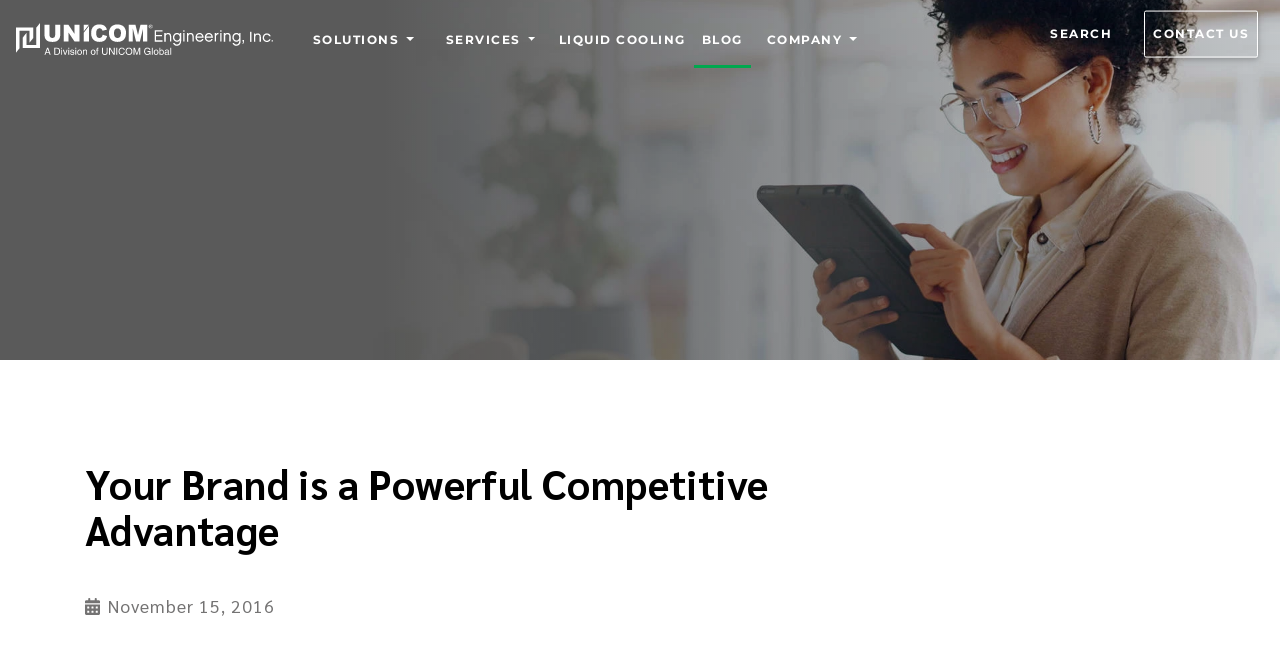

--- FILE ---
content_type: text/html; charset=UTF-8
request_url: https://api.kickfire.com/gip
body_size: 387
content:
"W1XC4oalHa6IaGw%3D"

--- FILE ---
content_type: application/javascript; charset=UTF-8
request_url: https://www.unicomengineering.com/3610-019ee7a3f5352473deb9.js
body_size: -13047
content:
"use strict";(self.webpackChunkunicom_engineering_website=self.webpackChunkunicom_engineering_website||[]).push([[3610],{33610:function(e,n,t){t.r(n),t.d(n,{createIntersectionObserver:function(){return o}});var r,i=new WeakMap,c=navigator.connection||navigator.mozConnection||navigator.webkitConnection;function o(e){return"IntersectionObserver"in window?(r||(r=new IntersectionObserver((function(e){e.forEach((function(e){var n;e.isIntersecting&&(null==(n=i.get(e.target))||n(),i.delete(e.target))}))}),{rootMargin:"4g"!==(null==c?void 0:c.effectiveType)||null!=c&&c.saveData?"2500px":"1250px"})),function(n){return n.current&&(i.set(n.current,e),r.observe(n.current)),function(){r&&n.current&&(i.delete(n.current),r.unobserve(n.current))}}):function(){return e(),function(){}}}}}]);
//# sourceMappingURL=3610-019ee7a3f5352473deb9.js.map

--- FILE ---
content_type: application/javascript; charset=UTF-8
request_url: https://www.unicomengineering.com/component---src-templates-blog-js-2db84baff9b63710d05f.js
body_size: 4416
content:
/*! For license information please see component---src-templates-blog-js-2db84baff9b63710d05f.js.LICENSE.txt */
(self.webpackChunkunicom_engineering_website=self.webpackChunkunicom_engineering_website||[]).push([[6744],{26505:function(e,t){"use strict";t.Q=function(e,t){if("string"!=typeof e)throw new TypeError("argument str must be a string");for(var r={},o=t||{},i=e.split(";"),s=o.decode||n,l=0;l<i.length;l++){var c=i[l],u=c.indexOf("=");if(!(u<0)){var m=c.substring(0,u).trim();if(null==r[m]){var d=c.substring(u+1,c.length).trim();'"'===d[0]&&(d=d.slice(1,-1)),r[m]=a(d,s)}}}return r},t.q=function(e,t,n){var a=n||{},i=a.encode||r;if("function"!=typeof i)throw new TypeError("option encode is invalid");if(!o.test(e))throw new TypeError("argument name is invalid");var s=i(t);if(s&&!o.test(s))throw new TypeError("argument val is invalid");var l=e+"="+s;if(null!=a.maxAge){var c=a.maxAge-0;if(isNaN(c)||!isFinite(c))throw new TypeError("option maxAge is invalid");l+="; Max-Age="+Math.floor(c)}if(a.domain){if(!o.test(a.domain))throw new TypeError("option domain is invalid");l+="; Domain="+a.domain}if(a.path){if(!o.test(a.path))throw new TypeError("option path is invalid");l+="; Path="+a.path}if(a.expires){if("function"!=typeof a.expires.toUTCString)throw new TypeError("option expires is invalid");l+="; Expires="+a.expires.toUTCString()}a.httpOnly&&(l+="; HttpOnly");a.secure&&(l+="; Secure");if(a.sameSite){switch("string"==typeof a.sameSite?a.sameSite.toLowerCase():a.sameSite){case!0:l+="; SameSite=Strict";break;case"lax":l+="; SameSite=Lax";break;case"strict":l+="; SameSite=Strict";break;case"none":l+="; SameSite=None";break;default:throw new TypeError("option sameSite is invalid")}}return l};var n=decodeURIComponent,r=encodeURIComponent,o=/^[\u0009\u0020-\u007e\u0080-\u00ff]+$/;function a(e,t){try{return t(e)}catch(n){return e}}},14189:function(e,t,n){"use strict";t.do=void 0;var r,o=(r=n(67294))&&r.__esModule?r:{default:r};function a(e){return a="function"==typeof Symbol&&"symbol"==typeof Symbol.iterator?function(e){return typeof e}:function(e){return e&&"function"==typeof Symbol&&e.constructor===Symbol&&e!==Symbol.prototype?"symbol":typeof e},a(e)}function i(e,t){if(!(e instanceof t))throw new TypeError("Cannot call a class as a function")}function s(e,t){for(var n=0;n<t.length;n++){var r=t[n];r.enumerable=r.enumerable||!1,r.configurable=!0,"value"in r&&(r.writable=!0),Object.defineProperty(e,r.key,r)}}function l(e,t,n){return t&&s(e.prototype,t),n&&s(e,n),e}function c(e,t){if("function"!=typeof t&&null!==t)throw new TypeError("Super expression must either be null or a function");e.prototype=Object.create(t&&t.prototype,{constructor:{value:e,writable:!0,configurable:!0}}),t&&u(e,t)}function u(e,t){return u=Object.setPrototypeOf||function(e,t){return e.__proto__=t,e},u(e,t)}function m(e){var t=function(){if("undefined"==typeof Reflect||!Reflect.construct)return!1;if(Reflect.construct.sham)return!1;if("function"==typeof Proxy)return!0;try{return Date.prototype.toString.call(Reflect.construct(Date,[],(function(){}))),!0}catch(e){return!1}}();return function(){var n,r=d(e);if(t){var o=d(this).constructor;n=Reflect.construct(r,arguments,o)}else n=r.apply(this,arguments);return function(e,t){if(t&&("object"===a(t)||"function"==typeof t))return t;return function(e){if(void 0===e)throw new ReferenceError("this hasn't been initialised - super() hasn't been called");return e}(e)}(this,n)}}function d(e){return d=Object.setPrototypeOf?Object.getPrototypeOf:function(e){return e.__proto__||Object.getPrototypeOf(e)},d(e)}var f=function(e,t){var n=e.props.config||{enabled:!0};n=JSON.parse(JSON.stringify(n));var r=window.onShareThisLoaded;if(window.onShareThisLoaded=function o(){if(!o.complete){if(!n.id){var a="sharethis-"+Date.now();n.id=a}e.buttons.current&&(e.buttons.current.id=n.id,window.__sharethis__.load(t,n)),r&&r(),o.complete=!0}},document.getElementById("sharethis-js"))window.__sharethis__&&window.onShareThisLoaded();else{var o=document.createElement("script");o.setAttribute("id","sharethis-js");var a={property:n.property||"",product:t,source:"reactjs"},i=Object.keys(a).map((function(e){return e+"="+a[e]})).join("&");o.src="https://platform-api.sharethis.com/js/sharethis.js?"+i,o.async=!0,document.body.appendChild(o)}};o.default.Component,o.default.Component,o.default.Component;var p=function(e){c(n,e);var t=m(n);function n(e){var r;return i(this,n),(r=t.call(this,e)).buttons=o.default.createRef(),r}return l(n,[{key:"componentDidMount",value:function(){f(this,"sticky-share-buttons")}},{key:"render",value:function(){return o.default.createElement("div",{ref:this.buttons})}}]),n}(o.default.Component);t.do=p},71505:function(e,t,n){var r,o;window.Element&&!Element.prototype.closest&&(Element.prototype.closest=function(e){var t,n=(this.document||this.ownerDocument).querySelectorAll(e),r=this;do{for(t=n.length;0<=--t&&n.item(t)!==r;);}while(t<0&&(r=r.parentElement));return r}),function(){function e(e,t){t=t||{bubbles:!1,cancelable:!1,detail:void 0};var n=document.createEvent("CustomEvent");return n.initCustomEvent(e,t.bubbles,t.cancelable,t.detail),n}"function"!=typeof window.CustomEvent&&(e.prototype=window.Event.prototype,window.CustomEvent=e)}(),function(){for(var e=0,t=["ms","moz","webkit","o"],n=0;n<t.length&&!window.requestAnimationFrame;++n)window.requestAnimationFrame=window[t[n]+"RequestAnimationFrame"],window.cancelAnimationFrame=window[t[n]+"CancelAnimationFrame"]||window[t[n]+"CancelRequestAnimationFrame"];window.requestAnimationFrame||(window.requestAnimationFrame=function(t,n){var r=(new Date).getTime(),o=Math.max(0,16-(r-e)),a=window.setTimeout((function(){t(r+o)}),o);return e=r+o,a}),window.cancelAnimationFrame||(window.cancelAnimationFrame=function(e){clearTimeout(e)})}(),o=void 0!==n.g?n.g:"undefined"!=typeof window?window:this,r=function(){return function(e){"use strict";var t={ignore:"[data-scroll-ignore]",header:null,topOnEmptyHash:!0,speed:500,speedAsDuration:!1,durationMax:null,durationMin:null,clip:!0,offset:0,easing:"easeInOutCubic",customEasing:null,updateURL:!0,popstate:!0,emitEvents:!0},n=function(){var e={};return Array.prototype.forEach.call(arguments,(function(t){for(var n in t){if(!t.hasOwnProperty(n))return;e[n]=t[n]}})),e},r=function(e){"#"===e.charAt(0)&&(e=e.substr(1));for(var t,n=String(e),r=n.length,o=-1,a="",i=n.charCodeAt(0);++o<r;){if(0===(t=n.charCodeAt(o)))throw new InvalidCharacterError("Invalid character: the input contains U+0000.");a+=1<=t&&t<=31||127==t||0===o&&48<=t&&t<=57||1===o&&48<=t&&t<=57&&45===i?"\\"+t.toString(16)+" ":128<=t||45===t||95===t||48<=t&&t<=57||65<=t&&t<=90||97<=t&&t<=122?n.charAt(o):"\\"+n.charAt(o)}return"#"+a},o=function(){return Math.max(document.body.scrollHeight,document.documentElement.scrollHeight,document.body.offsetHeight,document.documentElement.offsetHeight,document.body.clientHeight,document.documentElement.clientHeight)},a=function(t){return t?(n=t,parseInt(e.getComputedStyle(n).height,10)+t.offsetTop):0;var n},i=function(t,n,r){0===t&&document.body.focus(),r||(t.focus(),document.activeElement!==t&&(t.setAttribute("tabindex","-1"),t.focus(),t.style.outline="none"),e.scrollTo(0,n))},s=function(t,n,r,o){if(n.emitEvents&&"function"==typeof e.CustomEvent){var a=new CustomEvent(t,{bubbles:!0,detail:{anchor:r,toggle:o}});document.dispatchEvent(a)}};return function(l,c){var u,m,d,f,p={cancelScroll:function(e){cancelAnimationFrame(f),f=null,e||s("scrollCancel",u)},animateScroll:function(r,l,c){p.cancelScroll();var m=n(u||t,c||{}),h="[object Number]"===Object.prototype.toString.call(r),g=h||!r.tagName?null:r;if(h||g){var v=e.pageYOffset;m.header&&!d&&(d=document.querySelector(m.header));var y,E,b,w,S,k,x,C,N=a(d),O=h?r:function(t,n,r,a){var i=0;if(t.offsetParent)for(;i+=t.offsetTop,t=t.offsetParent;);return i=Math.max(i-n-r,0),a&&(i=Math.min(i,o()-e.innerHeight)),i}(g,N,parseInt("function"==typeof m.offset?m.offset(r,l):m.offset,10),m.clip),T=O-v,_=o(),I=0,A=(y=T,b=(E=m).speedAsDuration?E.speed:Math.abs(y/1e3*E.speed),E.durationMax&&b>E.durationMax?E.durationMax:E.durationMin&&b<E.durationMin?E.durationMin:parseInt(b,10)),L=function(t){var n,o,a;w||(w=t),I+=t-w,k=v+T*(o=S=1<(S=0===A?0:I/A)?1:S,"easeInQuad"===(n=m).easing&&(a=o*o),"easeOutQuad"===n.easing&&(a=o*(2-o)),"easeInOutQuad"===n.easing&&(a=o<.5?2*o*o:(4-2*o)*o-1),"easeInCubic"===n.easing&&(a=o*o*o),"easeOutCubic"===n.easing&&(a=--o*o*o+1),"easeInOutCubic"===n.easing&&(a=o<.5?4*o*o*o:(o-1)*(2*o-2)*(2*o-2)+1),"easeInQuart"===n.easing&&(a=o*o*o*o),"easeOutQuart"===n.easing&&(a=1- --o*o*o*o),"easeInOutQuart"===n.easing&&(a=o<.5?8*o*o*o*o:1-8*--o*o*o*o),"easeInQuint"===n.easing&&(a=o*o*o*o*o),"easeOutQuint"===n.easing&&(a=1+--o*o*o*o*o),"easeInOutQuint"===n.easing&&(a=o<.5?16*o*o*o*o*o:1+16*--o*o*o*o*o),n.customEasing&&(a=n.customEasing(o)),a||o),e.scrollTo(0,Math.floor(k)),function(t,n){var o=e.pageYOffset;if(t==n||o==n||(v<n&&e.innerHeight+o)>=_)return p.cancelScroll(!0),i(r,n,h),s("scrollStop",m,r,l),!(f=w=null)}(k,O)||(f=e.requestAnimationFrame(L),w=t)};0===e.pageYOffset&&e.scrollTo(0,0),x=r,C=m,h||history.pushState&&C.updateURL&&history.pushState({smoothScroll:JSON.stringify(C),anchor:x.id},document.title,x===document.documentElement?"#top":"#"+x.id),"matchMedia"in e&&e.matchMedia("(prefers-reduced-motion)").matches?i(r,Math.floor(O),!1):(s("scrollStart",m,r,l),p.cancelScroll(!0),e.requestAnimationFrame(L))}}},h=function(t){if(!t.defaultPrevented&&!(0!==t.button||t.metaKey||t.ctrlKey||t.shiftKey)&&"closest"in t.target&&(m=t.target.closest(l))&&"a"===m.tagName.toLowerCase()&&!t.target.closest(u.ignore)&&m.hostname===e.location.hostname&&m.pathname===e.location.pathname&&/#/.test(m.href)){var n,o;try{n=r(decodeURIComponent(m.hash))}catch(t){n=r(m.hash)}if("#"===n){if(!u.topOnEmptyHash)return;o=document.documentElement}else o=document.querySelector(n);(o=o||"#top"!==n?o:document.documentElement)&&(t.preventDefault(),function(t){if(history.replaceState&&t.updateURL&&!history.state){var n=e.location.hash;n=n||"",history.replaceState({smoothScroll:JSON.stringify(t),anchor:n||e.pageYOffset},document.title,n||e.location.href)}}(u),p.animateScroll(o,m))}},g=function(e){if(null!==history.state&&history.state.smoothScroll&&history.state.smoothScroll===JSON.stringify(u)){var t=history.state.anchor;"string"==typeof t&&t&&!(t=document.querySelector(r(history.state.anchor)))||p.animateScroll(t,null,{updateURL:!1})}};return p.destroy=function(){u&&(document.removeEventListener("click",h,!1),e.removeEventListener("popstate",g,!1),p.cancelScroll(),f=d=m=u=null)},function(){if(!("querySelector"in document&&"addEventListener"in e&&"requestAnimationFrame"in e&&"closest"in e.Element.prototype))throw"Smooth Scroll: This browser does not support the required JavaScript methods and browser APIs.";p.destroy(),u=n(t,c||{}),d=u.header?document.querySelector(u.header):null,document.addEventListener("click",h,!1),u.updateURL&&u.popstate&&e.addEventListener("popstate",g,!1)}(),p}}(o)}.apply(t,[]),void 0===r||(e.exports=r)},32197:function(e,t,n){"use strict";n.d(t,{Z:function(){return i}});var r=n(26505);function o(e,t){void 0===t&&(t={});var n=function(e){if(e&&"j"===e[0]&&":"===e[1])return e.substr(2);return e}(e);if(function(e,t){return void 0===t&&(t=!e||"{"!==e[0]&&"["!==e[0]&&'"'!==e[0]),!t}(n,t.doNotParse))try{return JSON.parse(n)}catch(r){}return e}var a=function(){return a=Object.assign||function(e){for(var t,n=1,r=arguments.length;n<r;n++)for(var o in t=arguments[n])Object.prototype.hasOwnProperty.call(t,o)&&(e[o]=t[o]);return e},a.apply(this,arguments)},i=function(){function e(e,t){var n=this;this.changeListeners=[],this.HAS_DOCUMENT_COOKIE=!1,this.cookies=function(e,t){return"string"==typeof e?r.Q(e,t):"object"==typeof e&&null!==e?e:{}}(e,t),new Promise((function(){n.HAS_DOCUMENT_COOKIE="object"==typeof document&&"string"==typeof document.cookie})).catch((function(){}))}return e.prototype._updateBrowserValues=function(e){this.HAS_DOCUMENT_COOKIE&&(this.cookies=r.Q(document.cookie,e))},e.prototype._emitChange=function(e){for(var t=0;t<this.changeListeners.length;++t)this.changeListeners[t](e)},e.prototype.get=function(e,t,n){return void 0===t&&(t={}),this._updateBrowserValues(n),o(this.cookies[e],t)},e.prototype.getAll=function(e,t){void 0===e&&(e={}),this._updateBrowserValues(t);var n={};for(var r in this.cookies)n[r]=o(this.cookies[r],e);return n},e.prototype.set=function(e,t,n){var o;"object"==typeof t&&(t=JSON.stringify(t)),this.cookies=a(a({},this.cookies),((o={})[e]=t,o)),this.HAS_DOCUMENT_COOKIE&&(document.cookie=r.q(e,t,n)),this._emitChange({name:e,value:t,options:n})},e.prototype.remove=function(e,t){var n=t=a(a({},t),{expires:new Date(1970,1,1,0,0,1),maxAge:0});this.cookies=a({},this.cookies),delete this.cookies[e],this.HAS_DOCUMENT_COOKIE&&(document.cookie=r.q(e,"",n)),this._emitChange({name:e,value:void 0,options:t})},e.prototype.addChangeListener=function(e){this.changeListeners.push(e)},e.prototype.removeChangeListener=function(e){var t=this.changeListeners.indexOf(e);t>=0&&this.changeListeners.splice(t,1)},e}()},94841:function(e,t,n){"use strict";var r=n(51721),o=n(67294),a=n(32197);let i=function(e){function t(t){for(var n,r=arguments.length,o=new Array(r>1?r-1:0),a=1;a<r;a++)o[a-1]=arguments[a];return(n=e.call.apply(e,[this,t].concat(o))||this).handleCookies=(e,t,r)=>{var o=t.indexOf("<iframe",r),a=t.indexOf("</",o+1),i=t.substring(o,a+9);n.setState({html:t.substring(0,o)+i})},n.state={callback:"not fired",value:null,html:n.props.html,str:"",load:!1,expired:"false"},n}(0,r.Z)(t,e);var n=t.prototype;return n.componentDidMount=function(){const e=(new a.Z).get("CookieScriptConsent");this.handleCookies(e,this.props.html,0)},n.render=function(){return o.createElement(o.Fragment,{key:"1"},o.createElement("div",{dangerouslySetInnerHTML:{__html:this.state.html}}))},t}(o.Component);t.Z=i},28478:function(e,t,n){"use strict";var r=n(67294);t.Z=e=>{let{children:t,delay:n=200,duration:o="1.2s",triggerOnce:a=!0,direction:i="none",distance:s=200}=e;const{0:l,1:c}=(0,r.useState)(!1),u=(0,r.useRef)();(0,r.useEffect)((()=>{const e=new IntersectionObserver((t=>{t.forEach((t=>{t.isIntersecting?(setTimeout((()=>{c(!0)}),n),a&&e.unobserve(u.current)):a&&c(!1)}))}));return e.observe(u.current),()=>e.disconnect()}),[n,o,a,i]);return r.createElement("div",{className:"fade-in-section "+(l?"is-visible":""),ref:u,style:{transition:"opacity "+o+" ease-in-out, transform "+o+" ease-in-out",opacity:l?1:0,transform:(()=>{switch(i){case"up":return l?"translateY(0)":"translateY("+s+"px)";case"down":return l?"translateY(0)":"translateY(-"+s+"px)";case"left":return l?"translateX(0)":"translateX(-"+s+"px)";case"right":return l?"translateX(0)":"translateX("+s+"px)";default:return"none"}})()}},t)}},23871:function(e,t,n){"use strict";n.d(t,{Z:function(){return a}});var r=n(67294);const o="mktoForms";function a(e){let{formId:t}=e;const{0:n,1:a}=(0,r.useState)(!1);(0,r.useEffect)((()=>{document.getElementById(o)?a(!0):i()}),[]),(0,r.useEffect)((()=>(n&&window.MktoForms2.loadForm("//go.unicomengineering.com","221-VVO-216",t),()=>{let e=document.getElementsByTagName("script");for(let n=e.length;n>=0;n--)e[n]&&null!==e[n].getAttribute("id")&&-1!==e[n].getAttribute("id").indexOf("mktoForms")&&e[n].parentNode.removeChild(e[n]);let t=document.getElementsByTagName("iframe");for(let n=t.length;n>=0;n--)t[n]&&null!==t[n].getAttribute("id")&&-1!==t[n].getAttribute("id").indexOf("MktoForms2XDIframe")&&t[n].parentNode.removeChild(t[n])})),[n,t]);const i=()=>{var e=document.createElement("script");e.id=o,e.type="text/javascript",e.async=!0,e.src="//go.unicomengineering.com/js/forms2/js/forms2.min.js",e.onreadystatechange=function(){"complete"!==this.readyState&&"loaded"!==this.readyState||a(!0)},e.onload=()=>a(!0),document.getElementsByTagName("head")[0].appendChild(e)};return r.createElement(r.Fragment,null,r.createElement("div",null,r.createElement("form",{id:"mktoForm_"+t})))}},48678:function(e,t,n){"use strict";var r=n(67294),o=n(25066),a=n(70349);"undefined"!=typeof window&&n(71505)('a[href*="#"]:not([href="#"])');t.Z=e=>{let{children:t}=e;return r.createElement(r.Fragment,null,r.createElement(o.Z,null),t,r.createElement(a.Z,null))}},25083:function(e,t,n){"use strict";n.r(t),n.d(t,{Head:function(){return T},default:function(){return O}});var r=n(67294),o=n(71082),a=n(70396),i=n(12505),s=n(77606),l=n(50436),c=n(22987),u=n(72803),m=n(14189),d=n(48678),f=n(51721),p=n(8738),h=n(90772),g=n(65267);let v=function(e){function t(){return e.apply(this,arguments)||this}return(0,f.Z)(t,e),t.prototype.render=function(){const e=(0,h.to)(this.props.image);return r.createElement(p.Z,Object.assign({Tag:"section",className:this.props.class,backgroundColor:"rgba(228, 237, 243, 0.7)"},e,{alt:this.props.alt}),r.createElement(u.c84,null,r.createElement(u.J4L,{className:null!=this.props.gradientClass?this.props.gradientClass:"mask d-flex justify-content-center gradient"},r.createElement(u.L55,{className:"h-100"},r.createElement(u.uZz,{className:"align-items-center h-100"},r.createElement(u.TKd,null,this.props.ctaslug&&r.createElement(g.Z,{link:this.props.ctaslug,className:"btn btn-mdb-color mr-0 mt-5 mt-lg-2"},r.createElement(s.G,{icon:l.e6w,className:"mr-2"})," ",this.props.ctatext?this.props.ctatext:"Schedule a consultation")))))))},t}(r.Component);var y=v,E=n(9357),b=n(28478),w=n(23871);let S=function(e){function t(){return e.apply(this,arguments)||this}return(0,f.Z)(t,e),t.prototype.render=function(){return r.createElement("section",{className:"bg-blue-green-gradient"},r.createElement(b.Z,null,r.createElement(u.L55,null,r.createElement(u.uZz,null,r.createElement(u.TKd,null,r.createElement("h2",{className:"font-alt font-w-700 text-white title-xs-medium title-large"}," ",this.props.title," "),r.createElement("p",{className:"mt-4 font-w-400 text-white text-sm-large text-large-cta"}," ",this.props.subtitle," "))),r.createElement(w.Z,{formId:"1668"}))))},t}(r.Component);var k=S;let x=function(e){function t(){return e.apply(this,arguments)||this}return(0,f.Z)(t,e),t.prototype.render=function(){const e=null!=this.props.height?this.props.height:"auto";return r.createElement(u.TKd,{lg:this.props.collg,md:this.props.colmd,className:"d-flex pb-3"},r.createElement(u.Ylb,{className:"flex-fill"},this.props.link?r.createElement(g.Z,{link:this.props.link}," ",this.props.image&&r.createElement(a.G,{top:!0,image:this.props.image,alt:this.props.alt,className:"rounded-top"})," "):r.createElement(r.Fragment,null,this.props.image&&r.createElement(a.G,{top:!0,image:this.props.image,alt:this.props.alt,className:"rounded-top"})),r.createElement(u.H7W,{className:"card-blog"},r.createElement("div",{style:{maxHeight:e,minHeight:e}},r.createElement("h3",{className:"font-alt font-w-700 letter-spacing-1 title-small title-xs-medium mt-2"}," ",this.props.title," "),this.props.link?r.createElement(g.Z,{link:this.props.link,className:"effect-noline"}," ",this.props.subtitle&&r.createElement("h4",{className:"font-w-400 text-card-medium ellipsis lines-3 mt-1"}," ",this.props.subtitle," ")," "):r.createElement(r.Fragment,null,this.props.subtitle&&r.createElement("h4",{className:"font-w-400 text-card-medium ellipsis mt-1"}," ",this.props.subtitle," "))),r.createElement("hr",null),this.props.link?r.createElement(u.Ppk,{className:(this.props.descriptionClass,this.props.descriptionClass)},r.createElement(s.G,{icon:c.SZw,className:"mr-3 ico-color"}),r.createElement(g.Z,{link:this.props.link,className:"effect"},this.props.readtime)):r.createElement(u.Ppk,{className:"font-w-400 text-medium mt-2 mb-2"}))))},t}(r.Component);var C=x,N=n(94841);var O=e=>{var t,n,f;let{data:p}=e;const h=p.markdownRemark,g=p.cta,v=p.heroImage,E=p.site.siteMetadata.siteUrl+h.fields.slug,w=(0,i.u)();return r.createElement("div",{id:"sub-page"},r.createElement(d.Z,null,r.createElement(y,{class:"intro-50",image:null==v||null===(t=v.childImageSharp)||void 0===t?void 0:t.gatsbyImageData,alt:"blurred lights behind a globe of the world",ctatext:h.frontmatter.ctatext,ctaslug:h.frontmatter.ctaslug,type:"blog"}),r.createElement("div",{className:"d-none d-sm-block"},r.createElement(m.do,{config:{alignment:"right",color:"social",enabled:!0,font_size:16,hide_desktop:!1,labels:"null",language:"en",networks:["linkedin","facebook","twitter","whatsapp","email"],padding:12,show_mobile:!1,show_toggle:!1,size:48,top:85,url:E,description:h.frontmatter.description,title:h.frontmatter.title}})),r.createElement("section",{className:"bg-white pb-0"},r.createElement(u.L55,null,r.createElement(u.uZz,null,r.createElement(u.TKd,{lg:"9",className:"my-auto text-left"},r.createElement("h1",{className:"font-alt font-w-700 title-xs-extra-large title-extra-large-1 pb-3",dangerouslySetInnerHTML:{__html:h.frontmatter.title}}))),r.createElement(u.uZz,{className:"justify-content-left font-alt font-w-400 text-gray-light text-medium letter-spacing-1 mt-3 mb-0"},r.createElement(u.TKd,{lg:"auto",xs:"12"}," ",r.createElement(s.G,{icon:c.WRo,className:"mr-2"}),h.frontmatter.date),h.frontmatter.author&&r.createElement(u.TKd,{lg:"auto",xs:"12"}," ",r.createElement(s.G,{icon:c.ILF,className:"mr-2"}),h.frontmatter.author)))),r.createElement("section",{className:"bg-white"},r.createElement(u.L55,null,r.createElement(u.uZz,null,"undefined"!=typeof window&&console.log(w),r.createElement(u.TKd,{lg:"9"},h.frontmatter.openingpara&&r.createElement(u.uZz,null,r.createElement(u.TKd,null,r.createElement("div",{className:"font-w-400 divlink text-opening-para"}," ",h.frontmatter.openingpara," "))),r.createElement(u.uZz,{className:"d-none d-md-block"},r.createElement(u.TKd,null,!h.frontmatter.videourl&&h.frontmatter.image&&r.createElement("div",null,r.createElement(a.G,{image:h.frontmatter.image.childImageSharp.gatsbyImageData,objectFit:"cover",alt:h.frontmatter.alttext}),h.frontmatter.caption&&r.createElement("div",{className:"figure pt-3"},h.frontmatter.caption)))),h.frontmatter.videourl&&r.createElement(u.TKd,null,r.createElement("div",{className:"embed-responsive embed-responsive-16by9"},r.createElement(N.Z,{html:'<div><iframe className="embed-responsive-item rounded border" src="'+h.frontmatter.videourl+'?rel=0&modestbranding=1"></iframe></div>'}))),r.createElement(u.uZz,null,r.createElement(u.TKd,null,r.createElement("div",{className:"mt-lg-5 mt-0 richtext divlink blog-content",dangerouslySetInnerHTML:{__html:h.html}}),"undefined"!=typeof window&&window.history.length>1&&r.createElement("p",{className:"pt-lg-4 mt-md-4 text-large"},r.createElement(u.$vH,{className:"nav-link btn btn-mdb-color",onClick:()=>(0,o.navigate)(-1)},r.createElement(s.G,{icon:l.acZ,className:"mr-1"}),"Back"))))),w&&r.createElement(u.TKd,{lg:"3",md:"12"},r.createElement("div",{className:"RTP_RCMD2","data-rtp-template-id":"template2"}))))),r.createElement(k,{title:g.frontmatter.title,subtitle:g.frontmatter.subtitle}),h.frontmatter.helpfulresources&&(null===(n=h.frontmatter.helpfulresources)||void 0===n||null===(f=n.helpfulres)||void 0===f?void 0:f.length)>0&&r.createElement("section",{className:"bg-white-grey-gradient"},r.createElement(b.Z,null,r.createElement(u.L55,null,r.createElement("h2",{className:"font-alt font-w-700 letter-spacing-1 title-xs-large title-large text-left"},h.frontmatter.helpfulresources.title),h.frontmatter.helpfulresources.helpfulres&&r.createElement(u.uZz,{className:"pt-5"},r.createElement(r.Fragment,null,h.frontmatter.helpfulresources.helpfulres.map(((e,t)=>r.createElement(C,{key:t,collg:"4",colmd:"6",height:"14rem",title:e.title,subtitle:e.subtitle,readtime:e.readtime,image:e.image.childImageSharp.gatsbyImageData,alt:e.alttext,placement:e.placement,link:e.link?e.link:e.document.publicURL,titleclass:"title-small",descriptionClass:"text-card-small py-2"}))))))))))};function T(e){var t,n,o,a;let{data:i,location:s,pageContext:l}=e;const c=i.markdownRemark;return r.createElement(E.Z,{title:c.frontmatter.meta.title,description:c.frontmatter.meta.description,url:s.pathname,image:null===(t=c.frontmatter.image.childImageSharp)||void 0===t||null===(n=t.gatsbyImageData)||void 0===n||null===(o=n.images)||void 0===o||null===(a=o.fallback)||void 0===a?void 0:a.src,canonical:s.pathname,modifiedTime:l.modifiedTime})}},12505:function(e,t,n){"use strict";n.d(t,{u:function(){return o}});var r=n(32197);function o(){const e=(new r.Z).get("CookieScriptConsent");return!(null==e||!e.categories||null==e||!e.categories.includes("targeting"))}}}]);
//# sourceMappingURL=component---src-templates-blog-js-2db84baff9b63710d05f.js.map

--- FILE ---
content_type: application/javascript; charset=UTF-8
request_url: https://www.unicomengineering.com/8363f17e21cd7e859efb0c3bb2cee9c43bd37901-95894c483fea659d715b.js
body_size: 148743
content:
/*! For license information please see 8363f17e21cd7e859efb0c3bb2cee9c43bd37901-95894c483fea659d715b.js.LICENSE.txt */
(self.webpackChunkunicom_engineering_website=self.webpackChunkunicom_engineering_website||[]).push([[9129],{16415:function(e,t,n){"use strict";var r=n(73964),o=n.n(r),a=function(){function e(e){var t=void 0===e?{}:e,n=t.locale,r=t.instance,a=t.moment;this.yearFormat="YYYY",this.yearMonthFormat="MMMM YYYY",this.dateTime12hFormat="MMMM Do hh:mm a",this.dateTime24hFormat="MMMM Do HH:mm",this.time12hFormat="hh:mm A",this.time24hFormat="HH:mm",this.dateFormat="MMMM Do",this.moment=r||a||o(),this.locale=n}return e.prototype.parse=function(e,t){return""===e?null:this.moment(e,t,!0)},e.prototype.date=function(e){return null===e?null:this.moment(e)},e.prototype.isValid=function(e){return this.moment(e).isValid()},e.prototype.isNull=function(e){return null===e},e.prototype.getDiff=function(e,t){return e.diff(t)},e.prototype.isAfter=function(e,t){return e.isAfter(t)},e.prototype.isBefore=function(e,t){return e.isBefore(t)},e.prototype.isAfterDay=function(e,t){return e.isAfter(t,"day")},e.prototype.isBeforeDay=function(e,t){return e.isBefore(t,"day")},e.prototype.isBeforeYear=function(e,t){return e.isBefore(t,"year")},e.prototype.isAfterYear=function(e,t){return e.isAfter(t,"year")},e.prototype.startOfDay=function(e){return e.clone().startOf("day")},e.prototype.endOfDay=function(e){return e.clone().endOf("day")},e.prototype.format=function(e,t){return e.format(t)},e.prototype.formatNumber=function(e){return e},e.prototype.getHours=function(e){return e.get("hours")},e.prototype.addDays=function(e,t){return t<0?e.clone().subtract(Math.abs(t),"days"):e.clone().add(t,"days")},e.prototype.setHours=function(e,t){return e.clone().hours(t)},e.prototype.getMinutes=function(e){return e.get("minutes")},e.prototype.setMinutes=function(e,t){return e.clone().minutes(t)},e.prototype.getSeconds=function(e){return e.get("seconds")},e.prototype.setSeconds=function(e,t){return e.clone().seconds(t)},e.prototype.getMonth=function(e){return e.get("month")},e.prototype.isSameDay=function(e,t){return e.isSame(t,"day")},e.prototype.setMonth=function(e,t){return e.clone().month(t)},e.prototype.getMeridiemText=function(e){return"am"===e?"AM":"PM"},e.prototype.startOfMonth=function(e){return e.clone().startOf("month")},e.prototype.endOfMonth=function(e){return e.clone().endOf("month")},e.prototype.getNextMonth=function(e){return e.clone().add(1,"month")},e.prototype.getPreviousMonth=function(e){return e.clone().subtract(1,"month")},e.prototype.getMonthArray=function(e){for(var t=[e.clone().startOf("year")];t.length<12;){var n=t[t.length-1];t.push(this.getNextMonth(n))}return t},e.prototype.getYear=function(e){return e.get("year")},e.prototype.setYear=function(e,t){return e.clone().set("year",t)},e.prototype.mergeDateAndTime=function(e,t){return this.setMinutes(this.setHours(e,this.getHours(t)),this.getMinutes(t))},e.prototype.getWeekdays=function(){var e=this;return[0,1,2,3,4,5,6].map((function(t){return e.moment().weekday(t).format("dd")}))},e.prototype.isEqual=function(e,t){return null===e&&null===t||this.moment(e).isSame(t)},e.prototype.getWeekArray=function(e){for(var t=e.clone().startOf("month").startOf("week"),n=e.clone().endOf("month").endOf("week"),r=0,o=t,a=[];o.isBefore(n);){var i=Math.floor(r/7);a[i]=a[i]||[],a[i].push(o),o=o.clone().add(1,"day"),r+=1}return a},e.prototype.getYearRange=function(e,t){for(var n=this.moment(e).startOf("year"),r=this.moment(t).endOf("year"),o=[],a=n;a.isBefore(r);)o.push(a),a=a.clone().add(1,"year");return o},e.prototype.getCalendarHeaderText=function(e){return e.format(this.yearMonthFormat)},e.prototype.getYearText=function(e){return e.format("YYYY")},e.prototype.getDatePickerHeaderText=function(e){return e.format("ddd, MMM D")},e.prototype.getDateTimePickerHeaderText=function(e){return e.format("MMM D")},e.prototype.getMonthText=function(e){return e.format("MMMM")},e.prototype.getDayText=function(e){return e.format("D")},e.prototype.getHourText=function(e,t){return e.format(t?"hh":"HH")},e.prototype.getMinuteText=function(e){return e.format("mm")},e.prototype.getSecondText=function(e){return e.format("ss")},e}();t.Z=a},77606:function(e,t,n){"use strict";n.d(t,{G:function(){return b}});var r=n(94694),o=n(45697),a=n.n(o),i=n(67294);function s(e,t){var n=Object.keys(e);if(Object.getOwnPropertySymbols){var r=Object.getOwnPropertySymbols(e);t&&(r=r.filter((function(t){return Object.getOwnPropertyDescriptor(e,t).enumerable}))),n.push.apply(n,r)}return n}function l(e){for(var t=1;t<arguments.length;t++){var n=null!=arguments[t]?arguments[t]:{};t%2?s(Object(n),!0).forEach((function(t){c(e,t,n[t])})):Object.getOwnPropertyDescriptors?Object.defineProperties(e,Object.getOwnPropertyDescriptors(n)):s(Object(n)).forEach((function(t){Object.defineProperty(e,t,Object.getOwnPropertyDescriptor(n,t))}))}return e}function u(e){return u="function"==typeof Symbol&&"symbol"==typeof Symbol.iterator?function(e){return typeof e}:function(e){return e&&"function"==typeof Symbol&&e.constructor===Symbol&&e!==Symbol.prototype?"symbol":typeof e},u(e)}function c(e,t,n){return t in e?Object.defineProperty(e,t,{value:n,enumerable:!0,configurable:!0,writable:!0}):e[t]=n,e}function d(e,t){if(null==e)return{};var n,r,o=function(e,t){if(null==e)return{};var n,r,o={},a=Object.keys(e);for(r=0;r<a.length;r++)n=a[r],t.indexOf(n)>=0||(o[n]=e[n]);return o}(e,t);if(Object.getOwnPropertySymbols){var a=Object.getOwnPropertySymbols(e);for(r=0;r<a.length;r++)n=a[r],t.indexOf(n)>=0||Object.prototype.propertyIsEnumerable.call(e,n)&&(o[n]=e[n])}return o}function f(e){return function(e){if(Array.isArray(e))return p(e)}(e)||function(e){if("undefined"!=typeof Symbol&&null!=e[Symbol.iterator]||null!=e["@@iterator"])return Array.from(e)}(e)||function(e,t){if(!e)return;if("string"==typeof e)return p(e,t);var n=Object.prototype.toString.call(e).slice(8,-1);"Object"===n&&e.constructor&&(n=e.constructor.name);if("Map"===n||"Set"===n)return Array.from(e);if("Arguments"===n||/^(?:Ui|I)nt(?:8|16|32)(?:Clamped)?Array$/.test(n))return p(e,t)}(e)||function(){throw new TypeError("Invalid attempt to spread non-iterable instance.\nIn order to be iterable, non-array objects must have a [Symbol.iterator]() method.")}()}function p(e,t){(null==t||t>e.length)&&(t=e.length);for(var n=0,r=new Array(t);n<t;n++)r[n]=e[n];return r}function h(e){return t=e,(t-=0)==t?e:(e=e.replace(/[\-_\s]+(.)?/g,(function(e,t){return t?t.toUpperCase():""}))).substr(0,1).toLowerCase()+e.substr(1);var t}var m=["style"];var v=!1;try{v=!0}catch(x){}function y(e){return e&&"object"===u(e)&&e.prefix&&e.iconName&&e.icon?e:r.parse.icon?r.parse.icon(e):null===e?null:e&&"object"===u(e)&&e.prefix&&e.iconName?e:Array.isArray(e)&&2===e.length?{prefix:e[0],iconName:e[1]}:"string"==typeof e?{prefix:"fas",iconName:e}:void 0}function g(e,t){return Array.isArray(t)&&t.length>0||!Array.isArray(t)&&t?c({},e,t):{}}var b=i.forwardRef((function(e,t){var n=e.icon,o=e.mask,a=e.symbol,i=e.className,s=e.title,u=e.titleId,d=e.maskId,p=y(n),h=g("classes",[].concat(f(function(e){var t,n=e.beat,r=e.fade,o=e.beatFade,a=e.bounce,i=e.shake,s=e.flash,l=e.spin,u=e.spinPulse,d=e.spinReverse,f=e.pulse,p=e.fixedWidth,h=e.inverse,m=e.border,v=e.listItem,y=e.flip,g=e.size,b=e.rotation,w=e.pull,x=(c(t={"fa-beat":n,"fa-fade":r,"fa-beat-fade":o,"fa-bounce":a,"fa-shake":i,"fa-flash":s,"fa-spin":l,"fa-spin-reverse":d,"fa-spin-pulse":u,"fa-pulse":f,"fa-fw":p,"fa-inverse":h,"fa-border":m,"fa-li":v,"fa-flip":!0===y,"fa-flip-horizontal":"horizontal"===y||"both"===y,"fa-flip-vertical":"vertical"===y||"both"===y},"fa-".concat(g),null!=g),c(t,"fa-rotate-".concat(b),null!=b&&0!==b),c(t,"fa-pull-".concat(w),null!=w),c(t,"fa-swap-opacity",e.swapOpacity),t);return Object.keys(x).map((function(e){return x[e]?e:null})).filter((function(e){return e}))}(e)),f(i.split(" ")))),m=g("transform","string"==typeof e.transform?r.parse.transform(e.transform):e.transform),x=g("mask",y(o)),_=(0,r.icon)(p,l(l(l(l({},h),m),x),{},{symbol:a,title:s,titleId:u,maskId:d}));if(!_)return function(){var e;!v&&console&&"function"==typeof console.error&&(e=console).error.apply(e,arguments)}("Could not find icon",p),null;var E=_.abstract,S={ref:t};return Object.keys(e).forEach((function(t){b.defaultProps.hasOwnProperty(t)||(S[t]=e[t])})),w(E[0],S)}));b.displayName="FontAwesomeIcon",b.propTypes={beat:a().bool,border:a().bool,beatFade:a().bool,bounce:a().bool,className:a().string,fade:a().bool,flash:a().bool,mask:a().oneOfType([a().object,a().array,a().string]),maskId:a().string,fixedWidth:a().bool,inverse:a().bool,flip:a().oneOf([!0,!1,"horizontal","vertical","both"]),icon:a().oneOfType([a().object,a().array,a().string]),listItem:a().bool,pull:a().oneOf(["right","left"]),pulse:a().bool,rotation:a().oneOf([0,90,180,270]),shake:a().bool,size:a().oneOf(["2xs","xs","sm","lg","xl","2xl","1x","2x","3x","4x","5x","6x","7x","8x","9x","10x"]),spin:a().bool,spinPulse:a().bool,spinReverse:a().bool,symbol:a().oneOfType([a().bool,a().string]),title:a().string,titleId:a().string,transform:a().oneOfType([a().string,a().object]),swapOpacity:a().bool},b.defaultProps={border:!1,className:"",mask:null,maskId:null,fixedWidth:!1,inverse:!1,flip:!1,icon:null,listItem:!1,pull:null,pulse:!1,rotation:null,size:null,spin:!1,spinPulse:!1,spinReverse:!1,beat:!1,fade:!1,beatFade:!1,bounce:!1,shake:!1,symbol:!1,title:"",titleId:null,transform:null,swapOpacity:!1};var w=function e(t,n){var r=arguments.length>2&&void 0!==arguments[2]?arguments[2]:{};if("string"==typeof n)return n;var o=(n.children||[]).map((function(n){return e(t,n)})),a=Object.keys(n.attributes||{}).reduce((function(e,t){var r=n.attributes[t];switch(t){case"class":e.attrs.className=r,delete n.attributes.class;break;case"style":e.attrs.style=r.split(";").map((function(e){return e.trim()})).filter((function(e){return e})).reduce((function(e,t){var n,r=t.indexOf(":"),o=h(t.slice(0,r)),a=t.slice(r+1).trim();return o.startsWith("webkit")?e[(n=o,n.charAt(0).toUpperCase()+n.slice(1))]=a:e[o]=a,e}),{});break;default:0===t.indexOf("aria-")||0===t.indexOf("data-")?e.attrs[t.toLowerCase()]=r:e.attrs[h(t)]=r}return e}),{attrs:{}}),i=r.style,s=void 0===i?{}:i,u=d(r,m);return a.attrs.style=l(l({},a.attrs.style),s),t.apply(void 0,[n.tag,l(l({},a.attrs),u)].concat(f(o)))}.bind(null,i.createElement)},22788:function(e,t,n){"use strict";t.__esModule=!0;var r=n(67294),o=(i(r),i(n(45697))),a=i(n(46687));i(n(42473));function i(e){return e&&e.__esModule?e:{default:e}}function s(e,t){if(!(e instanceof t))throw new TypeError("Cannot call a class as a function")}function l(e,t){if(!e)throw new ReferenceError("this hasn't been initialised - super() hasn't been called");return!t||"object"!=typeof t&&"function"!=typeof t?e:t}function u(e,t){if("function"!=typeof t&&null!==t)throw new TypeError("Super expression must either be null or a function, not "+typeof t);e.prototype=Object.create(t&&t.prototype,{constructor:{value:e,enumerable:!1,writable:!0,configurable:!0}}),t&&(Object.setPrototypeOf?Object.setPrototypeOf(e,t):e.__proto__=t)}var c=1073741823;t.default=function(e,t){var n,i,d="__create-react-context-"+(0,a.default)()+"__",f=function(e){function n(){var t,r,o,a;s(this,n);for(var i=arguments.length,u=Array(i),c=0;c<i;c++)u[c]=arguments[c];return t=r=l(this,e.call.apply(e,[this].concat(u))),r.emitter=(o=r.props.value,a=[],{on:function(e){a.push(e)},off:function(e){a=a.filter((function(t){return t!==e}))},get:function(){return o},set:function(e,t){o=e,a.forEach((function(e){return e(o,t)}))}}),l(r,t)}return u(n,e),n.prototype.getChildContext=function(){var e;return(e={})[d]=this.emitter,e},n.prototype.componentWillReceiveProps=function(e){if(this.props.value!==e.value){var n=this.props.value,r=e.value,o=void 0;((a=n)===(i=r)?0!==a||1/a==1/i:a!=a&&i!=i)?o=0:(o="function"==typeof t?t(n,r):c,0!==(o|=0)&&this.emitter.set(e.value,o))}var a,i},n.prototype.render=function(){return this.props.children},n}(r.Component);f.childContextTypes=((n={})[d]=o.default.object.isRequired,n);var p=function(t){function n(){var e,r;s(this,n);for(var o=arguments.length,a=Array(o),i=0;i<o;i++)a[i]=arguments[i];return e=r=l(this,t.call.apply(t,[this].concat(a))),r.state={value:r.getValue()},r.onUpdate=function(e,t){0!=((0|r.observedBits)&t)&&r.setState({value:r.getValue()})},l(r,e)}return u(n,t),n.prototype.componentWillReceiveProps=function(e){var t=e.observedBits;this.observedBits=null==t?c:t},n.prototype.componentDidMount=function(){this.context[d]&&this.context[d].on(this.onUpdate);var e=this.props.observedBits;this.observedBits=null==e?c:e},n.prototype.componentWillUnmount=function(){this.context[d]&&this.context[d].off(this.onUpdate)},n.prototype.getValue=function(){return this.context[d]?this.context[d].get():e},n.prototype.render=function(){return(e=this.props.children,Array.isArray(e)?e[0]:e)(this.state.value);var e},n}(r.Component);return p.contextTypes=((i={})[d]=o.default.object,i),{Provider:f,Consumer:p}},e.exports=t.default},91635:function(e,t,n){"use strict";t.__esModule=!0;var r=a(n(67294)),o=a(n(22788));function a(e){return e&&e.__esModule?e:{default:e}}t.default=r.default.createContext||o.default,e.exports=t.default},59649:function(e,t,n){"use strict";var r=n(64836);Object.defineProperty(t,"__esModule",{value:!0}),t.default=t.styles=void 0;var o=r(n(10434)),a=r(n(38416)),i=r(n(70215)),s=r(n(67294)),l=(r(n(45697)),r(n(75900))),u=r(n(6988)),c=r(n(53395)),d={root:{zIndex:-1,position:"fixed",right:0,bottom:0,top:0,left:0,backgroundColor:"rgba(0, 0, 0, 0.5)",WebkitTapHighlightColor:"transparent",touchAction:"none"},invisible:{backgroundColor:"transparent"}};function f(e){var t=e.classes,n=e.className,r=e.invisible,u=e.open,d=e.transitionDuration,f=(0,i.default)(e,["classes","className","invisible","open","transitionDuration"]);return s.default.createElement(c.default,(0,o.default)({in:u,timeout:d},f),s.default.createElement("div",{className:(0,l.default)(t.root,(0,a.default)({},t.invisible,r),n),"aria-hidden":"true"}))}t.styles=d,f.defaultProps={invisible:!1};var p=(0,u.default)(d,{name:"MuiBackdrop"})(f);t.default=p},48076:function(e,t,n){"use strict";var r=n(64836);Object.defineProperty(t,"__esModule",{value:!0}),Object.defineProperty(t,"default",{enumerable:!0,get:function(){return o.default}});var o=r(n(59649))},1012:function(e,t,n){"use strict";n(33792);var r=n(64836);Object.defineProperty(t,"__esModule",{value:!0}),t.default=t.styles=void 0;var o=r(n(38416)),a=r(n(70215)),i=r(n(10434)),s=r(n(67294)),l=(r(n(45697)),r(n(75900))),u=(n(73976),r(n(6988))),c=n(16095),d=r(n(66436)),f=n(12773),p=function(e){return{root:(0,i.default)({lineHeight:1.75},e.typography.button,{boxSizing:"border-box",minWidth:64,padding:"6px 16px",borderRadius:e.shape.borderRadius,color:e.palette.text.primary,transition:e.transitions.create(["background-color","box-shadow","border"],{duration:e.transitions.duration.short}),"&:hover":{textDecoration:"none",backgroundColor:(0,c.fade)(e.palette.text.primary,e.palette.action.hoverOpacity),"@media (hover: none)":{backgroundColor:"transparent"},"&$disabled":{backgroundColor:"transparent"}},"&$disabled":{color:e.palette.action.disabled}}),label:{width:"100%",display:"inherit",alignItems:"inherit",justifyContent:"inherit"},text:{padding:"6px 8px"},textPrimary:{color:e.palette.primary.main,"&:hover":{backgroundColor:(0,c.fade)(e.palette.primary.main,e.palette.action.hoverOpacity),"@media (hover: none)":{backgroundColor:"transparent"}}},textSecondary:{color:e.palette.secondary.main,"&:hover":{backgroundColor:(0,c.fade)(e.palette.secondary.main,e.palette.action.hoverOpacity),"@media (hover: none)":{backgroundColor:"transparent"}}},flat:{},flatPrimary:{},flatSecondary:{},outlined:{padding:"5px 16px",border:"1px solid ".concat("light"===e.palette.type?"rgba(0, 0, 0, 0.23)":"rgba(255, 255, 255, 0.23)"),"&$disabled":{border:"1px solid ".concat(e.palette.action.disabled)}},outlinedPrimary:{color:e.palette.primary.main,border:"1px solid ".concat((0,c.fade)(e.palette.primary.main,.5)),"&:hover":{border:"1px solid ".concat(e.palette.primary.main),backgroundColor:(0,c.fade)(e.palette.primary.main,e.palette.action.hoverOpacity),"@media (hover: none)":{backgroundColor:"transparent"}}},outlinedSecondary:{color:e.palette.secondary.main,border:"1px solid ".concat((0,c.fade)(e.palette.secondary.main,.5)),"&:hover":{border:"1px solid ".concat(e.palette.secondary.main),backgroundColor:(0,c.fade)(e.palette.secondary.main,e.palette.action.hoverOpacity),"@media (hover: none)":{backgroundColor:"transparent"}},"&$disabled":{border:"1px solid ".concat(e.palette.action.disabled)}},contained:{color:e.palette.getContrastText(e.palette.grey[300]),backgroundColor:e.palette.grey[300],boxShadow:e.shadows[2],"&$focusVisible":{boxShadow:e.shadows[6]},"&:active":{boxShadow:e.shadows[8]},"&$disabled":{color:e.palette.action.disabled,boxShadow:e.shadows[0],backgroundColor:e.palette.action.disabledBackground},"&:hover":{backgroundColor:e.palette.grey.A100,"@media (hover: none)":{backgroundColor:e.palette.grey[300]},"&$disabled":{backgroundColor:e.palette.action.disabledBackground}}},containedPrimary:{color:e.palette.primary.contrastText,backgroundColor:e.palette.primary.main,"&:hover":{backgroundColor:e.palette.primary.dark,"@media (hover: none)":{backgroundColor:e.palette.primary.main}}},containedSecondary:{color:e.palette.secondary.contrastText,backgroundColor:e.palette.secondary.main,"&:hover":{backgroundColor:e.palette.secondary.dark,"@media (hover: none)":{backgroundColor:e.palette.secondary.main}}},raised:{},raisedPrimary:{},raisedSecondary:{},fab:{borderRadius:"50%",padding:0,minWidth:0,width:56,height:56,boxShadow:e.shadows[6],"&:active":{boxShadow:e.shadows[12]}},extendedFab:{borderRadius:24,padding:"0 16px",width:"auto",minWidth:48,height:48},focusVisible:{},disabled:{},colorInherit:{color:"inherit",borderColor:"currentColor"},mini:{width:40,height:40},sizeSmall:{padding:"4px 8px",minWidth:64,fontSize:e.typography.pxToRem(13)},sizeLarge:{padding:"8px 24px",fontSize:e.typography.pxToRem(15)},fullWidth:{width:"100%"}}};function h(e){var t,n=e.children,r=e.classes,u=e.className,c=e.color,p=e.disabled,h=e.disableFocusRipple,m=e.focusVisibleClassName,v=e.fullWidth,y=e.mini,g=e.size,b=e.variant,w=(0,a.default)(e,["children","classes","className","color","disabled","disableFocusRipple","focusVisibleClassName","fullWidth","mini","size","variant"]),x="fab"===b||"extendedFab"===b,_="contained"===b||"raised"===b,E="text"===b||"flat"===b,S=(0,l.default)(r.root,(t={},(0,o.default)(t,r.fab,x),(0,o.default)(t,r.mini,x&&y),(0,o.default)(t,r.extendedFab,"extendedFab"===b),(0,o.default)(t,r.text,E),(0,o.default)(t,r.textPrimary,E&&"primary"===c),(0,o.default)(t,r.textSecondary,E&&"secondary"===c),(0,o.default)(t,r.flat,E),(0,o.default)(t,r.flatPrimary,E&&"primary"===c),(0,o.default)(t,r.flatSecondary,E&&"secondary"===c),(0,o.default)(t,r.contained,_||x),(0,o.default)(t,r.containedPrimary,(_||x)&&"primary"===c),(0,o.default)(t,r.containedSecondary,(_||x)&&"secondary"===c),(0,o.default)(t,r.raised,_||x),(0,o.default)(t,r.raisedPrimary,(_||x)&&"primary"===c),(0,o.default)(t,r.raisedSecondary,(_||x)&&"secondary"===c),(0,o.default)(t,r.outlined,"outlined"===b),(0,o.default)(t,r.outlinedPrimary,"outlined"===b&&"primary"===c),(0,o.default)(t,r.outlinedSecondary,"outlined"===b&&"secondary"===c),(0,o.default)(t,r["size".concat((0,f.capitalize)(g))],"medium"!==g),(0,o.default)(t,r.disabled,p),(0,o.default)(t,r.fullWidth,v),(0,o.default)(t,r.colorInherit,"inherit"===c),t),u);return s.default.createElement(d.default,(0,i.default)({className:S,disabled:p,focusRipple:!h,focusVisibleClassName:(0,l.default)(r.focusVisible,m)},w),s.default.createElement("span",{className:r.label},n))}t.styles=p,h.defaultProps={color:"default",component:"button",disabled:!1,disableFocusRipple:!1,fullWidth:!1,mini:!1,size:"medium",type:"button",variant:"text"};var m=(0,u.default)(p,{name:"MuiButton"})(h);t.default=m},69262:function(e,t,n){"use strict";var r=n(64836);Object.defineProperty(t,"__esModule",{value:!0}),Object.defineProperty(t,"default",{enumerable:!0,get:function(){return o.default}});var o=r(n(1012))},5653:function(e,t,n){"use strict";var r=n(64836);Object.defineProperty(t,"__esModule",{value:!0}),t.default=t.styles=void 0;var o=r(n(10434)),a=r(n(38416)),i=r(n(70215)),s=r(n(56690)),l=r(n(89728)),u=r(n(94993)),c=r(n(73808)),d=r(n(61655)),f=r(n(66115)),p=r(n(67294)),h=(r(n(45697)),r(n(73935))),m=r(n(75900)),v=(n(73976),r(n(62498))),y=r(n(6988)),g=r(n(91565)),b=n(34873),w=r(n(94963)),x=r(n(36637)),_={root:{display:"inline-flex",alignItems:"center",justifyContent:"center",position:"relative",WebkitTapHighlightColor:"transparent",backgroundColor:"transparent",outline:"none",border:0,margin:0,borderRadius:0,padding:0,cursor:"pointer",userSelect:"none",verticalAlign:"middle","-moz-appearance":"none","-webkit-appearance":"none",textDecoration:"none",color:"inherit","&::-moz-focus-inner":{borderStyle:"none"},"&$disabled":{pointerEvents:"none",cursor:"default"}},disabled:{},focusVisible:{}};t.styles=_;var E=function(e){function t(){var e,n;(0,s.default)(this,t);for(var r=arguments.length,o=new Array(r),a=0;a<r;a++)o[a]=arguments[a];return(n=(0,u.default)(this,(e=(0,c.default)(t)).call.apply(e,[this].concat(o)))).state={},n.keyDown=!1,n.focusVisibleCheckTime=50,n.focusVisibleMaxCheckTimes=5,n.handleMouseDown=(0,x.default)((0,f.default)((0,f.default)(n)),"MouseDown","start",(function(){clearTimeout(n.focusVisibleTimeout),n.state.focusVisible&&n.setState({focusVisible:!1})})),n.handleMouseUp=(0,x.default)((0,f.default)((0,f.default)(n)),"MouseUp","stop"),n.handleMouseLeave=(0,x.default)((0,f.default)((0,f.default)(n)),"MouseLeave","stop",(function(e){n.state.focusVisible&&e.preventDefault()})),n.handleTouchStart=(0,x.default)((0,f.default)((0,f.default)(n)),"TouchStart","start"),n.handleTouchEnd=(0,x.default)((0,f.default)((0,f.default)(n)),"TouchEnd","stop"),n.handleTouchMove=(0,x.default)((0,f.default)((0,f.default)(n)),"TouchMove","stop"),n.handleContextMenu=(0,x.default)((0,f.default)((0,f.default)(n)),"ContextMenu","stop"),n.handleBlur=(0,x.default)((0,f.default)((0,f.default)(n)),"Blur","stop",(function(){clearTimeout(n.focusVisibleTimeout),n.state.focusVisible&&n.setState({focusVisible:!1})})),n.onRippleRef=function(e){n.ripple=e},n.onFocusVisibleHandler=function(e){n.keyDown=!1,n.setState({focusVisible:!0}),n.props.onFocusVisible&&n.props.onFocusVisible(e)},n.handleKeyDown=function(e){var t=n.props,r=t.component,o=t.focusRipple,a=t.onKeyDown,i=t.onClick;o&&!n.keyDown&&n.state.focusVisible&&n.ripple&&" "===e.key&&(n.keyDown=!0,e.persist(),n.ripple.stop(e,(function(){n.ripple.start(e)}))),a&&a(e),e.target!==e.currentTarget||!r||"button"===r||" "!==e.key&&"Enter"!==e.key||"A"===n.button.tagName&&n.button.href||(e.preventDefault(),i&&i(e))},n.handleKeyUp=function(e){n.props.focusRipple&&" "===e.key&&n.ripple&&n.state.focusVisible&&(n.keyDown=!1,e.persist(),n.ripple.stop(e,(function(){n.ripple.pulsate(e)}))),n.props.onKeyUp&&n.props.onKeyUp(e)},n.handleFocus=function(e){n.props.disabled||(n.button||(n.button=e.currentTarget),e.persist(),(0,b.detectFocusVisible)((0,f.default)((0,f.default)(n)),n.button,(function(){n.onFocusVisibleHandler(e)})),n.props.onFocus&&n.props.onFocus(e))},n}return(0,d.default)(t,e),(0,l.default)(t,[{key:"componentDidMount",value:function(){var e=this;this.button=h.default.findDOMNode(this),(0,b.listenForFocusKeys)((0,v.default)(this.button)),this.props.action&&this.props.action({focusVisible:function(){e.setState({focusVisible:!0}),e.button.focus()}})}},{key:"componentDidUpdate",value:function(e,t){this.props.focusRipple&&!this.props.disableRipple&&!t.focusVisible&&this.state.focusVisible&&this.ripple.pulsate()}},{key:"componentWillUnmount",value:function(){clearTimeout(this.focusVisibleTimeout)}},{key:"render",value:function(){var e,t=this.props,n=(t.action,t.buttonRef),r=t.centerRipple,s=t.children,l=t.classes,u=t.className,c=t.component,d=t.disabled,f=t.disableRipple,h=(t.disableTouchRipple,t.focusRipple,t.focusVisibleClassName),v=(t.onBlur,t.onFocus,t.onFocusVisible,t.onKeyDown,t.onKeyUp,t.onMouseDown,t.onMouseLeave,t.onMouseUp,t.onTouchEnd,t.onTouchMove,t.onTouchStart,t.tabIndex),y=t.TouchRippleProps,b=t.type,x=(0,i.default)(t,["action","buttonRef","centerRipple","children","classes","className","component","disabled","disableRipple","disableTouchRipple","focusRipple","focusVisibleClassName","onBlur","onFocus","onFocusVisible","onKeyDown","onKeyUp","onMouseDown","onMouseLeave","onMouseUp","onTouchEnd","onTouchMove","onTouchStart","tabIndex","TouchRippleProps","type"]),_=(0,m.default)(l.root,(e={},(0,a.default)(e,l.disabled,d),(0,a.default)(e,l.focusVisible,this.state.focusVisible),(0,a.default)(e,h,this.state.focusVisible),e),u),E=c;"button"===E&&x.href&&(E="a");var S={};return"button"===E?(S.type=b||"button",S.disabled=d):S.role="button",p.default.createElement(E,(0,o.default)({className:_,onBlur:this.handleBlur,onFocus:this.handleFocus,onKeyDown:this.handleKeyDown,onKeyUp:this.handleKeyUp,onMouseDown:this.handleMouseDown,onMouseLeave:this.handleMouseLeave,onMouseUp:this.handleMouseUp,onTouchEnd:this.handleTouchEnd,onTouchMove:this.handleTouchMove,onTouchStart:this.handleTouchStart,onContextMenu:this.handleContextMenu,ref:n,tabIndex:d?"-1":v},S,x),s,f||d?null:p.default.createElement(g.default,null,p.default.createElement(w.default,(0,o.default)({innerRef:this.onRippleRef,center:r},y))))}}],[{key:"getDerivedStateFromProps",value:function(e,t){return void 0===t.focusVisible||!t.prevState&&e.disabled&&t.focusVisible?{focusVisible:!1,lastDisabled:e.disabled}:{lastDisabled:e.disabled}}}]),t}(p.default.Component);E.defaultProps={centerRipple:!1,component:"button",disableRipple:!1,disableTouchRipple:!1,focusRipple:!1,tabIndex:"0",type:"button"};var S=(0,y.default)(_,{name:"MuiButtonBase"})(E);t.default=S},32402:function(e,t,n){"use strict";var r=n(64836);Object.defineProperty(t,"__esModule",{value:!0}),t.default=void 0;var o=r(n(10434)),a=r(n(38416)),i=r(n(70215)),s=r(n(56690)),l=r(n(89728)),u=r(n(94993)),c=r(n(73808)),d=r(n(61655)),f=r(n(67294)),p=(r(n(45697)),r(n(75900))),h=r(n(25654)),m=function(e){function t(){var e,n;(0,s.default)(this,t);for(var r=arguments.length,o=new Array(r),a=0;a<r;a++)o[a]=arguments[a];return(n=(0,u.default)(this,(e=(0,c.default)(t)).call.apply(e,[this].concat(o)))).state={visible:!1,leaving:!1},n.handleEnter=function(){n.setState({visible:!0})},n.handleExit=function(){n.setState({leaving:!0})},n}return(0,d.default)(t,e),(0,l.default)(t,[{key:"render",value:function(){var e,t,n=this.props,r=n.classes,s=n.className,l=n.pulsate,u=n.rippleX,c=n.rippleY,d=n.rippleSize,m=(0,i.default)(n,["classes","className","pulsate","rippleX","rippleY","rippleSize"]),v=this.state,y=v.visible,g=v.leaving,b=(0,p.default)(r.ripple,(e={},(0,a.default)(e,r.rippleVisible,y),(0,a.default)(e,r.ripplePulsate,l),e),s),w={width:d,height:d,top:-d/2+c,left:-d/2+u},x=(0,p.default)(r.child,(t={},(0,a.default)(t,r.childLeaving,g),(0,a.default)(t,r.childPulsate,l),t));return f.default.createElement(h.default,(0,o.default)({onEnter:this.handleEnter,onExit:this.handleExit},m),f.default.createElement("span",{className:b,style:w},f.default.createElement("span",{className:x})))}}]),t}(f.default.Component);m.defaultProps={pulsate:!1};var v=m;t.default=v},94963:function(e,t,n){"use strict";var r=n(64836);Object.defineProperty(t,"__esModule",{value:!0}),t.default=t.styles=t.DELAY_RIPPLE=void 0;var o=r(n(10434)),a=r(n(70215)),i=r(n(861)),s=r(n(56690)),l=r(n(89728)),u=r(n(94993)),c=r(n(73808)),d=r(n(61655)),f=r(n(66115)),p=r(n(67294)),h=(r(n(45697)),r(n(73935))),m=r(n(5122)),v=r(n(75900)),y=r(n(6988)),g=r(n(32402)),b=550;t.DELAY_RIPPLE=80;var w=function(e){return{root:{display:"block",position:"absolute",overflow:"hidden",borderRadius:"inherit",width:"100%",height:"100%",left:0,top:0,pointerEvents:"none",zIndex:0},ripple:{width:50,height:50,left:0,top:0,opacity:0,position:"absolute"},rippleVisible:{opacity:.3,transform:"scale(1)",animation:"mui-ripple-enter ".concat(b,"ms ").concat(e.transitions.easing.easeInOut),animationName:"$mui-ripple-enter"},ripplePulsate:{animationDuration:"".concat(e.transitions.duration.shorter,"ms")},child:{opacity:1,display:"block",width:"100%",height:"100%",borderRadius:"50%",backgroundColor:"currentColor"},childLeaving:{opacity:0,animation:"mui-ripple-exit ".concat(b,"ms ").concat(e.transitions.easing.easeInOut),animationName:"$mui-ripple-exit"},childPulsate:{position:"absolute",left:0,top:0,animation:"mui-ripple-pulsate 2500ms ".concat(e.transitions.easing.easeInOut," 200ms infinite"),animationName:"$mui-ripple-pulsate"},"@keyframes mui-ripple-enter":{"0%":{transform:"scale(0)",opacity:.1},"100%":{transform:"scale(1)",opacity:.3}},"@keyframes mui-ripple-exit":{"0%":{opacity:1},"100%":{opacity:0}},"@keyframes mui-ripple-pulsate":{"0%":{transform:"scale(1)"},"50%":{transform:"scale(0.92)"},"100%":{transform:"scale(1)"}}}};t.styles=w;var x=function(e){function t(){var e,n;(0,s.default)(this,t);for(var r=arguments.length,o=new Array(r),a=0;a<r;a++)o[a]=arguments[a];return(n=(0,u.default)(this,(e=(0,c.default)(t)).call.apply(e,[this].concat(o)))).state={nextKey:0,ripples:[]},n.pulsate=function(){n.start({},{pulsate:!0})},n.start=function(){var e=arguments.length>0&&void 0!==arguments[0]?arguments[0]:{},t=arguments.length>1&&void 0!==arguments[1]?arguments[1]:{},r=arguments.length>2?arguments[2]:void 0,o=t.pulsate,a=void 0!==o&&o,i=t.center,s=void 0===i?n.props.center||t.pulsate:i,l=t.fakeElement,u=void 0!==l&&l;if("mousedown"===e.type&&n.ignoringMouseDown)n.ignoringMouseDown=!1;else{"touchstart"===e.type&&(n.ignoringMouseDown=!0);var c,d,p,m=u?null:h.default.findDOMNode((0,f.default)((0,f.default)(n))),v=m?m.getBoundingClientRect():{width:0,height:0,left:0,top:0};if(s||0===e.clientX&&0===e.clientY||!e.clientX&&!e.touches)c=Math.round(v.width/2),d=Math.round(v.height/2);else{var y=e.clientX?e.clientX:e.touches[0].clientX,g=e.clientY?e.clientY:e.touches[0].clientY;c=Math.round(y-v.left),d=Math.round(g-v.top)}if(s)(p=Math.sqrt((2*Math.pow(v.width,2)+Math.pow(v.height,2))/3))%2==0&&(p+=1);else{var b=2*Math.max(Math.abs((m?m.clientWidth:0)-c),c)+2,w=2*Math.max(Math.abs((m?m.clientHeight:0)-d),d)+2;p=Math.sqrt(Math.pow(b,2)+Math.pow(w,2))}e.touches?(n.startTimerCommit=function(){n.startCommit({pulsate:a,rippleX:c,rippleY:d,rippleSize:p,cb:r})},n.startTimer=setTimeout((function(){n.startTimerCommit&&(n.startTimerCommit(),n.startTimerCommit=null)}),80)):n.startCommit({pulsate:a,rippleX:c,rippleY:d,rippleSize:p,cb:r})}},n.startCommit=function(e){var t=e.pulsate,r=e.rippleX,o=e.rippleY,a=e.rippleSize,s=e.cb;n.setState((function(e){return{nextKey:e.nextKey+1,ripples:[].concat((0,i.default)(e.ripples),[p.default.createElement(g.default,{key:e.nextKey,classes:n.props.classes,timeout:{exit:b,enter:b},pulsate:t,rippleX:r,rippleY:o,rippleSize:a})])}}),s)},n.stop=function(e,t){clearTimeout(n.startTimer);var r=n.state.ripples;if("touchend"===e.type&&n.startTimerCommit)return e.persist(),n.startTimerCommit(),n.startTimerCommit=null,void(n.startTimer=setTimeout((function(){n.stop(e,t)})));n.startTimerCommit=null,r&&r.length&&n.setState({ripples:r.slice(1)},t)},n}return(0,d.default)(t,e),(0,l.default)(t,[{key:"componentWillUnmount",value:function(){clearTimeout(this.startTimer)}},{key:"render",value:function(){var e=this.props,t=(e.center,e.classes),n=e.className,r=(0,a.default)(e,["center","classes","className"]);return p.default.createElement(m.default,(0,o.default)({component:"span",enter:!0,exit:!0,className:(0,v.default)(t.root,n)},r),this.state.ripples)}}]),t}(p.default.PureComponent);x.defaultProps={center:!1};var _=(0,y.default)(w,{flip:!1,name:"MuiTouchRipple"})(x);t.default=_},36637:function(e,t){"use strict";Object.defineProperty(t,"__esModule",{value:!0}),t.default=void 0;var n=function(e,t,n,r){return function(o){r&&r.call(e,o);var a=!1;return o.defaultPrevented&&(a=!0),e.props.disableTouchRipple&&"Blur"!==t&&(a=!0),!a&&e.ripple&&e.ripple[n](o),"function"==typeof e.props["on".concat(t)]&&e.props["on".concat(t)](o),!0}};"undefined"==typeof window&&(n=function(){return function(){}});var r=n;t.default=r},34873:function(e,t,n){"use strict";var r=n(64836);Object.defineProperty(t,"__esModule",{value:!0}),t.detectFocusVisible=function e(t,n,r){var i=arguments.length>3&&void 0!==arguments[3]?arguments[3]:1;t.focusVisibleTimeout=setTimeout((function(){var s=function(e){var t=e.activeElement;for(;t&&t.shadowRoot&&t.shadowRoot.activeElement;)t=t.shadowRoot.activeElement;return t}((0,o.default)(n));a.focusKeyPressed&&(s===n||n.contains(s))?r():i<t.focusVisibleMaxCheckTimes&&e(t,n,r,i+1)}),t.focusVisibleCheckTime)},t.listenForFocusKeys=function(e){e.addEventListener("keyup",s)};r(n(42473));var o=r(n(38252)),a={focusKeyPressed:!1,keyUpEventTimeout:-1};var i=[9,13,27,32,37,38,39,40];var s=function(e){(function(e){return i.indexOf(e.keyCode)>-1})(e)&&(a.focusKeyPressed=!0,clearTimeout(a.keyUpEventTimeout),a.keyUpEventTimeout=setTimeout((function(){a.focusKeyPressed=!1}),500))}},66436:function(e,t,n){"use strict";var r=n(64836);Object.defineProperty(t,"__esModule",{value:!0}),Object.defineProperty(t,"default",{enumerable:!0,get:function(){return o.default}});var o=r(n(5653))},44413:function(e,t,n){"use strict";var r=n(64836);Object.defineProperty(t,"__esModule",{value:!0}),t.default=t.styles=void 0;var o=r(n(10434)),a=r(n(70215)),i=r(n(56690)),s=r(n(89728)),l=r(n(94993)),u=r(n(73808)),c=r(n(61655)),d=r(n(38416)),f=r(n(67294)),p=(r(n(45697)),r(n(75900))),h=(n(73976),r(n(6988))),m=n(12773),v=r(n(60456)),y=r(n(53395)),g=n(44843),b=r(n(95426)),w=function(e){return{root:{},scrollPaper:{display:"flex",justifyContent:"center",alignItems:"center"},scrollBody:{overflowY:"auto",overflowX:"hidden"},container:{height:"100%",outline:"none"},paper:{display:"flex",flexDirection:"column",margin:48,position:"relative",overflowY:"auto"},paperScrollPaper:{flex:"0 1 auto",maxHeight:"calc(100% - 96px)"},paperScrollBody:{margin:"48px auto"},paperWidthXs:{maxWidth:Math.max(e.breakpoints.values.xs,360),"&$paperScrollBody":(0,d.default)({},e.breakpoints.down(Math.max(e.breakpoints.values.xs,360)+96),{margin:48})},paperWidthSm:{maxWidth:e.breakpoints.values.sm,"&$paperScrollBody":(0,d.default)({},e.breakpoints.down(e.breakpoints.values.sm+96),{margin:48})},paperWidthMd:{maxWidth:e.breakpoints.values.md,"&$paperScrollBody":(0,d.default)({},e.breakpoints.down(e.breakpoints.values.md+96),{margin:48})},paperWidthLg:{maxWidth:e.breakpoints.values.lg,"&$paperScrollBody":(0,d.default)({},e.breakpoints.down(e.breakpoints.values.lg+96),{margin:48})},paperWidthXl:{maxWidth:e.breakpoints.values.xl,"&$paperScrollBody":(0,d.default)({},e.breakpoints.down(e.breakpoints.values.xl+96),{margin:48})},paperFullWidth:{width:"100%"},paperFullScreen:{margin:0,width:"100%",maxWidth:"100%",height:"100%",maxHeight:"none",borderRadius:0,"&$paperScrollBody":{margin:0}}}};t.styles=w;var x=function(e){function t(){var e,n;(0,i.default)(this,t);for(var r=arguments.length,o=new Array(r),a=0;a<r;a++)o[a]=arguments[a];return(n=(0,l.default)(this,(e=(0,u.default)(t)).call.apply(e,[this].concat(o)))).handleMouseDown=function(e){n.mouseDownTarget=e.target},n.handleBackdropClick=function(e){e.target===e.currentTarget&&e.target===n.mouseDownTarget&&(n.mouseDownTarget=null,n.props.onBackdropClick&&n.props.onBackdropClick(e),!n.props.disableBackdropClick&&n.props.onClose&&n.props.onClose(e,"backdropClick"))},n}return(0,c.default)(t,e),(0,s.default)(t,[{key:"render",value:function(){var e,t=this.props,n=t.BackdropProps,r=t.children,i=t.classes,s=t.className,l=t.disableBackdropClick,u=t.disableEscapeKeyDown,c=t.fullScreen,h=t.fullWidth,y=t.maxWidth,g=t.onBackdropClick,b=t.onClose,w=t.onEnter,x=t.onEntered,_=t.onEntering,E=t.onEscapeKeyDown,S=t.onExit,k=t.onExited,O=t.onExiting,M=t.open,C=t.PaperComponent,P=t.PaperProps,T=void 0===P?{}:P,D=t.scroll,N=t.TransitionComponent,R=t.transitionDuration,A=t.TransitionProps,j=(0,a.default)(t,["BackdropProps","children","classes","className","disableBackdropClick","disableEscapeKeyDown","fullScreen","fullWidth","maxWidth","onBackdropClick","onClose","onEnter","onEntered","onEntering","onEscapeKeyDown","onExit","onExited","onExiting","open","PaperComponent","PaperProps","scroll","TransitionComponent","transitionDuration","TransitionProps"]);return f.default.createElement(v.default,(0,o.default)({className:(0,p.default)(i.root,s),BackdropProps:(0,o.default)({transitionDuration:R},n),closeAfterTransition:!0,disableBackdropClick:l,disableEscapeKeyDown:u,onBackdropClick:g,onEscapeKeyDown:E,onClose:b,open:M,role:"dialog"},j),f.default.createElement(N,(0,o.default)({appear:!0,in:M,timeout:R,onEnter:w,onEntering:_,onEntered:x,onExit:S,onExiting:O,onExited:k},A),f.default.createElement("div",{className:(0,p.default)(i.container,i["scroll".concat((0,m.capitalize)(D))]),onClick:this.handleBackdropClick,onMouseDown:this.handleMouseDown,role:"document"},f.default.createElement(C,(0,o.default)({elevation:24},T,{className:(0,p.default)(i.paper,i["paperScroll".concat((0,m.capitalize)(D))],(e={},(0,d.default)(e,i["paperWidth".concat(y?(0,m.capitalize)(y):"")],y),(0,d.default)(e,i.paperFullScreen,c),(0,d.default)(e,i.paperFullWidth,h),e),T.className)}),r))))}}]),t}(f.default.Component);x.defaultProps={disableBackdropClick:!1,disableEscapeKeyDown:!1,fullScreen:!1,fullWidth:!1,maxWidth:"sm",PaperComponent:b.default,scroll:"paper",TransitionComponent:y.default,transitionDuration:{enter:g.duration.enteringScreen,exit:g.duration.leavingScreen}};var _=(0,h.default)(w,{name:"MuiDialog"})(x);t.default=_},65508:function(e,t,n){"use strict";var r=n(64836);Object.defineProperty(t,"Z",{enumerable:!0,get:function(){return o.default}});var o=r(n(44413))},62586:function(e,t,n){"use strict";var r=n(64836);Object.defineProperty(t,"__esModule",{value:!0}),t.default=t.styles=void 0;var o=r(n(10434)),a=r(n(70215)),i=r(n(67294)),s=(r(n(45697)),r(n(75900))),l=r(n(6988)),u=n(77942);n(69262);var c={root:{display:"flex",alignItems:"center",justifyContent:"flex-end",flex:"0 0 auto",margin:"8px 4px"},action:{margin:"0 4px"}};function d(e){var t=e.disableActionSpacing,n=e.children,r=e.classes,l=e.className,c=(0,a.default)(e,["disableActionSpacing","children","classes","className"]);return i.default.createElement("div",(0,o.default)({className:(0,s.default)(r.root,l)},c),t?n:(0,u.cloneChildrenWithClassName)(n,r.action))}t.styles=c,d.defaultProps={disableActionSpacing:!1};var f=(0,l.default)(c,{name:"MuiDialogActions"})(d);t.default=f},11577:function(e,t,n){"use strict";var r=n(64836);Object.defineProperty(t,"Z",{enumerable:!0,get:function(){return o.default}});var o=r(n(62586))},95459:function(e,t,n){"use strict";var r=n(64836);Object.defineProperty(t,"__esModule",{value:!0}),t.default=t.styles=void 0;var o=r(n(10434)),a=r(n(70215)),i=r(n(67294)),s=(r(n(45697)),r(n(75900))),l=r(n(6988)),u={root:{flex:"1 1 auto",overflowY:"auto",WebkitOverflowScrolling:"touch",padding:"0 24px 24px","&:first-child":{paddingTop:24}}};t.styles=u;var c=(0,l.default)(u,{name:"MuiDialogContent"})((function(e){var t=e.classes,n=e.children,r=e.className,l=(0,a.default)(e,["classes","children","className"]);return i.default.createElement("div",(0,o.default)({className:(0,s.default)(t.root,r)},l),n)}));t.default=c},22918:function(e,t,n){"use strict";var r=n(64836);Object.defineProperty(t,"Z",{enumerable:!0,get:function(){return o.default}});var o=r(n(95459))},66291:function(e,t,n){"use strict";var r=n(64836);Object.defineProperty(t,"__esModule",{value:!0}),t.default=void 0;var o=r(n(10434)),a=r(n(70215)),i=r(n(56690)),s=r(n(89728)),l=r(n(94993)),u=r(n(73808)),c=r(n(61655)),d=r(n(67294)),f=(r(n(45697)),r(n(25654))),p=n(44843),h=r(n(91848)),m=n(48005),v={entering:{opacity:1},entered:{opacity:1}},y=function(e){function t(){var e,n;(0,i.default)(this,t);for(var r=arguments.length,o=new Array(r),a=0;a<r;a++)o[a]=arguments[a];return(n=(0,l.default)(this,(e=(0,u.default)(t)).call.apply(e,[this].concat(o)))).handleEnter=function(e){var t=n.props.theme;(0,m.reflow)(e);var r=(0,m.getTransitionProps)(n.props,{mode:"enter"});e.style.webkitTransition=t.transitions.create("opacity",r),e.style.transition=t.transitions.create("opacity",r),n.props.onEnter&&n.props.onEnter(e)},n.handleExit=function(e){var t=n.props.theme,r=(0,m.getTransitionProps)(n.props,{mode:"exit"});e.style.webkitTransition=t.transitions.create("opacity",r),e.style.transition=t.transitions.create("opacity",r),n.props.onExit&&n.props.onExit(e)},n}return(0,c.default)(t,e),(0,s.default)(t,[{key:"render",value:function(){var e=this.props,t=e.children,n=(e.onEnter,e.onExit,e.style),r=(e.theme,(0,a.default)(e,["children","onEnter","onExit","style","theme"])),i=(0,o.default)({},n,d.default.isValidElement(t)?t.props.style:{});return d.default.createElement(f.default,(0,o.default)({appear:!0,onEnter:this.handleEnter,onExit:this.handleExit},r),(function(e,n){return d.default.cloneElement(t,(0,o.default)({style:(0,o.default)({opacity:0},v[e],i)},n))}))}}]),t}(d.default.Component);y.defaultProps={timeout:{enter:p.duration.enteringScreen,exit:p.duration.leavingScreen}};var g=(0,h.default)()(y);t.default=g},53395:function(e,t,n){"use strict";var r=n(64836);Object.defineProperty(t,"__esModule",{value:!0}),Object.defineProperty(t,"default",{enumerable:!0,get:function(){return o.default}});var o=r(n(66291))},23780:function(e,t,n){"use strict";var r=n(64836);Object.defineProperty(t,"__esModule",{value:!0}),t.default=t.styles=void 0;var o=r(n(38416)),a=r(n(10434)),i=r(n(70215)),s=r(n(67294)),l=(r(n(45697)),r(n(75900))),u=(n(73976),r(n(16577))),c=r(n(6988)),d=function(e){var t="light"===e.palette.type,n=t?"rgba(0, 0, 0, 0.42)":"rgba(255, 255, 255, 0.7)",r=t?"rgba(0, 0, 0, 0.09)":"rgba(255, 255, 255, 0.09)";return{root:{position:"relative",backgroundColor:r,borderTopLeftRadius:e.shape.borderRadius,borderTopRightRadius:e.shape.borderRadius,transition:e.transitions.create("background-color",{duration:e.transitions.duration.shorter,easing:e.transitions.easing.easeOut}),"&:hover":{backgroundColor:t?"rgba(0, 0, 0, 0.13)":"rgba(255, 255, 255, 0.13)","@media (hover: none)":{backgroundColor:r}},"&$focused":{backgroundColor:t?"rgba(0, 0, 0, 0.09)":"rgba(255, 255, 255, 0.09)"},"&$disabled":{backgroundColor:t?"rgba(0, 0, 0, 0.12)":"rgba(255, 255, 255, 0.12)"}},underline:{"&:after":{borderBottom:"2px solid ".concat(e.palette.primary[t?"dark":"light"]),left:0,bottom:0,content:'""',position:"absolute",right:0,transform:"scaleX(0)",transition:e.transitions.create("transform",{duration:e.transitions.duration.shorter,easing:e.transitions.easing.easeOut}),pointerEvents:"none"},"&$focused:after":{transform:"scaleX(1)"},"&$error:after":{borderBottomColor:e.palette.error.main,transform:"scaleX(1)"},"&:before":{borderBottom:"1px solid ".concat(n),left:0,bottom:0,content:'"\\00a0"',position:"absolute",right:0,transition:e.transitions.create("border-bottom-color",{duration:e.transitions.duration.shorter}),pointerEvents:"none"},"&:hover:not($disabled):not($focused):not($error):before":{borderBottom:"1px solid ".concat(e.palette.text.primary)},"&$disabled:before":{borderBottom:"1px dotted ".concat(n)}},focused:{},disabled:{},adornedStart:{paddingLeft:12},adornedEnd:{paddingRight:12},error:{},multiline:{padding:"27px 12px 10px",boxSizing:"border-box"},input:{padding:"27px 12px 10px"},inputMarginDense:{paddingTop:24,paddingBottom:6},inputMultiline:{padding:0},inputAdornedStart:{paddingLeft:0},inputAdornedEnd:{paddingRight:0}}};function f(e){var t=e.disableUnderline,n=e.classes,r=(0,i.default)(e,["disableUnderline","classes"]);return s.default.createElement(u.default,(0,a.default)({classes:(0,a.default)({},n,{root:(0,l.default)(n.root,(0,o.default)({},n.underline,!t)),underline:null})},r))}t.styles=d,u.default.defaultProps={fullWidth:!1,inputComponent:"input",multiline:!1,type:"text"},f.muiName="Input";var p=(0,c.default)(d,{name:"MuiFilledInput"})(f);t.default=p},73737:function(e,t,n){"use strict";var r=n(64836);Object.defineProperty(t,"__esModule",{value:!0}),Object.defineProperty(t,"default",{enumerable:!0,get:function(){return o.default}});var o=r(n(23780))},49020:function(e,t,n){"use strict";var r=n(64836);Object.defineProperty(t,"__esModule",{value:!0}),t.default=t.styles=void 0;var o=r(n(10434)),a=r(n(38416)),i=r(n(70215)),s=r(n(56690)),l=r(n(94993)),u=r(n(73808)),c=r(n(89728)),d=r(n(61655)),f=r(n(67294)),p=(r(n(45697)),r(n(75900))),h=(n(73976),n(38077)),m=r(n(6988)),v=n(12773),y=n(77942),g=r(n(39327)),b={root:{display:"inline-flex",flexDirection:"column",position:"relative",minWidth:0,padding:0,margin:0,border:0,verticalAlign:"top"},marginNormal:{marginTop:16,marginBottom:8},marginDense:{marginTop:8,marginBottom:4},fullWidth:{width:"100%"}};t.styles=b;var w=function(e){function t(e){var n;(0,s.default)(this,t),(n=(0,l.default)(this,(0,u.default)(t).call(this))).handleFocus=function(){n.setState((function(e){return e.focused?null:{focused:!0}}))},n.handleBlur=function(){n.setState((function(e){return e.focused?{focused:!1}:null}))},n.handleDirty=function(){n.state.filled||n.setState({filled:!0})},n.handleClean=function(){n.state.filled&&n.setState({filled:!1})},n.state={adornedStart:!1,filled:!1,focused:!1};var r=e.children;return r&&f.default.Children.forEach(r,(function(e){if((0,y.isMuiElement)(e,["Input","Select"])){(0,h.isFilled)(e.props,!0)&&(n.state.filled=!0);var t=(0,y.isMuiElement)(e,["Select"])?e.props.input:e;t&&(0,h.isAdornedStart)(t.props)&&(n.state.adornedStart=!0)}})),n}return(0,d.default)(t,e),(0,c.default)(t,null,[{key:"getDerivedStateFromProps",value:function(e,t){return e.disabled&&t.focused?{focused:!1}:null}}]),(0,c.default)(t,[{key:"render",value:function(){var e,t=this.props,n=t.classes,r=t.className,s=t.component,l=t.disabled,u=t.error,c=t.fullWidth,d=t.margin,h=t.required,m=t.variant,y=(0,i.default)(t,["classes","className","component","disabled","error","fullWidth","margin","required","variant"]),b=this.state,w={adornedStart:b.adornedStart,disabled:l,error:u,filled:b.filled,focused:b.focused,margin:d,onBlur:this.handleBlur,onEmpty:this.handleClean,onFilled:this.handleDirty,onFocus:this.handleFocus,required:h,variant:m};return f.default.createElement(g.default.Provider,{value:w},f.default.createElement(s,(0,o.default)({className:(0,p.default)(n.root,(e={},(0,a.default)(e,n["margin".concat((0,v.capitalize)(d))],"none"!==d),(0,a.default)(e,n.fullWidth,c),e),r)},y)))}}]),t}(f.default.Component);w.defaultProps={component:"div",disabled:!1,error:!1,fullWidth:!1,margin:"none",required:!1,variant:"standard"};var x=(0,m.default)(b,{name:"MuiFormControl"})(w);t.default=x},39327:function(e,t,n){"use strict";var r=n(64836);Object.defineProperty(t,"__esModule",{value:!0}),t.default=void 0;var o=r(n(67294)).default.createContext();t.default=o},42010:function(e,t){"use strict";Object.defineProperty(t,"__esModule",{value:!0}),t.default=function(e){var t=e.props,n=e.states,r=e.muiFormControl;return n.reduce((function(e,n){return e[n]=t[n],r&&void 0===t[n]&&(e[n]=r[n]),e}),{})}},62112:function(e,t,n){"use strict";var r=n(64836);Object.defineProperty(t,"__esModule",{value:!0}),Object.defineProperty(t,"default",{enumerable:!0,get:function(){return o.default}});var o=r(n(49020))},17673:function(e,t,n){"use strict";var r=n(64836);Object.defineProperty(t,"__esModule",{value:!0}),t.default=function(e){var t=function(t){return a.default.createElement(s.default.Consumer,null,(function(n){return a.default.createElement(e,(0,o.default)({muiFormControl:n},t))}))};0;return(0,i.default)(t,e),t};var o=r(n(10434)),a=r(n(67294)),i=r(n(15706)),s=r(n(39327));n(73976)},68660:function(e,t,n){"use strict";var r=n(64836);Object.defineProperty(t,"__esModule",{value:!0}),t.default=t.styles=void 0;var o=r(n(10434)),a=r(n(38416)),i=r(n(70215)),s=r(n(67294)),l=(r(n(45697)),r(n(75900))),u=(n(73976),r(n(42010))),c=r(n(17673)),d=r(n(6988)),f=function(e){return{root:{color:e.palette.text.secondary,fontFamily:e.typography.fontFamily,fontSize:e.typography.pxToRem(12),textAlign:"left",marginTop:8,lineHeight:"1em",minHeight:"1em",margin:0,"&$disabled":{color:e.palette.text.disabled},"&$error":{color:e.palette.error.main}},error:{},disabled:{},marginDense:{marginTop:4},contained:{margin:"8px 12px 0"},focused:{},filled:{},required:{}}};function p(e){var t,n=e.classes,r=e.className,c=e.component,d=(e.disabled,e.error,e.filled,e.focused,e.margin,e.muiFormControl),f=(e.required,e.variant,(0,i.default)(e,["classes","className","component","disabled","error","filled","focused","margin","muiFormControl","required","variant"])),p=(0,u.default)({props:e,muiFormControl:d,states:["variant","margin","disabled","error","filled","focused","required"]});return s.default.createElement(c,(0,o.default)({className:(0,l.default)(n.root,(t={},(0,a.default)(t,n.contained,"filled"===p.variant||"outlined"===p.variant),(0,a.default)(t,n.marginDense,"dense"===p.margin),(0,a.default)(t,n.disabled,p.disabled),(0,a.default)(t,n.error,p.error),(0,a.default)(t,n.filled,p.filled),(0,a.default)(t,n.focused,p.focused),(0,a.default)(t,n.required,p.required),t),r)},f))}t.styles=f,p.defaultProps={component:"p"};var h=(0,d.default)(f,{name:"MuiFormHelperText"})((0,c.default)(p));t.default=h},60890:function(e,t,n){"use strict";var r=n(64836);Object.defineProperty(t,"__esModule",{value:!0}),Object.defineProperty(t,"default",{enumerable:!0,get:function(){return o.default}});var o=r(n(68660))},62616:function(e,t,n){"use strict";var r=n(64836);Object.defineProperty(t,"__esModule",{value:!0}),t.default=t.styles=void 0;var o=r(n(10434)),a=r(n(38416)),i=r(n(70215)),s=r(n(67294)),l=(r(n(45697)),r(n(75900))),u=(n(73976),r(n(42010))),c=r(n(17673)),d=r(n(6988)),f=function(e){return{root:{fontFamily:e.typography.fontFamily,color:e.palette.text.secondary,fontSize:e.typography.pxToRem(16),lineHeight:1,padding:0,"&$focused":{color:e.palette.primary["light"===e.palette.type?"dark":"light"]},"&$disabled":{color:e.palette.text.disabled},"&$error":{color:e.palette.error.main}},focused:{},disabled:{},error:{},filled:{},required:{},asterisk:{"&$error":{color:e.palette.error.main}}}};function p(e){var t,n=e.children,r=e.classes,c=e.className,d=e.component,f=(e.disabled,e.error,e.filled,e.focused,e.muiFormControl),p=(e.required,(0,i.default)(e,["children","classes","className","component","disabled","error","filled","focused","muiFormControl","required"])),h=(0,u.default)({props:e,muiFormControl:f,states:["required","focused","disabled","error","filled"]});return s.default.createElement(d,(0,o.default)({className:(0,l.default)(r.root,(t={},(0,a.default)(t,r.disabled,h.disabled),(0,a.default)(t,r.error,h.error),(0,a.default)(t,r.filled,h.filled),(0,a.default)(t,r.focused,h.focused),(0,a.default)(t,r.required,h.required),t),c)},p),n,h.required&&s.default.createElement("span",{className:(0,l.default)(r.asterisk,(0,a.default)({},r.error,h.error))}," *"))}t.styles=f,p.defaultProps={component:"label"};var h=(0,d.default)(f,{name:"MuiFormLabel"})((0,c.default)(p));t.default=h},15626:function(e,t,n){"use strict";var r=n(64836);Object.defineProperty(t,"__esModule",{value:!0}),Object.defineProperty(t,"default",{enumerable:!0,get:function(){return o.default}});var o=r(n(62616))},52113:function(e,t,n){"use strict";var r=n(64836);Object.defineProperty(t,"__esModule",{value:!0}),t.default=void 0;var o=r(n(10434)),a=r(n(70215)),i=r(n(56690)),s=r(n(89728)),l=r(n(94993)),u=r(n(73808)),c=r(n(61655)),d=r(n(67294)),f=(r(n(45697)),r(n(25654))),p=r(n(91848)),h=n(48005);function m(e){return"scale(".concat(e,", ").concat(Math.pow(e,2),")")}var v={entering:{opacity:1,transform:m(1)},entered:{opacity:1,transform:"".concat(m(1)," translateZ(0)")}},y=function(e){function t(){var e,n;(0,i.default)(this,t);for(var r=arguments.length,o=new Array(r),a=0;a<r;a++)o[a]=arguments[a];return(n=(0,l.default)(this,(e=(0,u.default)(t)).call.apply(e,[this].concat(o)))).handleEnter=function(e){var t=n.props,r=t.theme,o=t.timeout;(0,h.reflow)(e);var a=(0,h.getTransitionProps)(n.props,{mode:"enter"}),i=a.duration,s=a.delay,l=0;"auto"===o?(l=r.transitions.getAutoHeightDuration(e.clientHeight),n.autoTimeout=l):l=i,e.style.transition=[r.transitions.create("opacity",{duration:l,delay:s}),r.transitions.create("transform",{duration:.666*l,delay:s})].join(","),n.props.onEnter&&n.props.onEnter(e)},n.handleExit=function(e){var t=n.props,r=t.theme,o=t.timeout,a=0,i=(0,h.getTransitionProps)(n.props,{mode:"exit"}),s=i.duration,l=i.delay;"auto"===o?(a=r.transitions.getAutoHeightDuration(e.clientHeight),n.autoTimeout=a):a=s,e.style.transition=[r.transitions.create("opacity",{duration:a,delay:l}),r.transitions.create("transform",{duration:.666*a,delay:l||.333*a})].join(","),e.style.opacity="0",e.style.transform=m(.75),n.props.onExit&&n.props.onExit(e)},n.addEndListener=function(e,t){"auto"===n.props.timeout&&(n.timer=setTimeout(t,n.autoTimeout||0))},n}return(0,c.default)(t,e),(0,s.default)(t,[{key:"componentWillUnmount",value:function(){clearTimeout(this.timer)}},{key:"render",value:function(){var e=this.props,t=e.children,n=(e.onEnter,e.onExit,e.style),r=(e.theme,e.timeout),i=(0,a.default)(e,["children","onEnter","onExit","style","theme","timeout"]),s=(0,o.default)({},n,d.default.isValidElement(t)?t.props.style:{});return d.default.createElement(f.default,(0,o.default)({appear:!0,onEnter:this.handleEnter,onExit:this.handleExit,addEndListener:this.addEndListener,timeout:"auto"===r?null:r},i),(function(e,n){return d.default.cloneElement(t,(0,o.default)({style:(0,o.default)({opacity:0,transform:m(.75)},v[e],s)},n))}))}}]),t}(d.default.Component);y.defaultProps={timeout:"auto"},y.muiSupportAuto=!0;var g=(0,p.default)()(y);t.default=g},51055:function(e,t,n){"use strict";var r=n(64836);Object.defineProperty(t,"__esModule",{value:!0}),Object.defineProperty(t,"default",{enumerable:!0,get:function(){return o.default}});var o=r(n(52113))},52913:function(e,t,n){"use strict";var r=n(64836);Object.defineProperty(t,"__esModule",{value:!0}),t.default=t.styles=void 0;var o=r(n(10434)),a=r(n(38416)),i=r(n(70215)),s=r(n(67294)),l=(r(n(45697)),r(n(75900))),u=(n(73976),r(n(6988))),c=n(16095),d=r(n(66436)),f=n(12773),p=function(e){return{root:{textAlign:"center",flex:"0 0 auto",fontSize:e.typography.pxToRem(24),padding:12,borderRadius:"50%",overflow:"visible",color:e.palette.action.active,transition:e.transitions.create("background-color",{duration:e.transitions.duration.shortest}),"&:hover":{backgroundColor:(0,c.fade)(e.palette.action.active,e.palette.action.hoverOpacity),"@media (hover: none)":{backgroundColor:"transparent"},"&$disabled":{backgroundColor:"transparent"}},"&$disabled":{color:e.palette.action.disabled}},colorInherit:{color:"inherit"},colorPrimary:{color:e.palette.primary.main,"&:hover":{backgroundColor:(0,c.fade)(e.palette.primary.main,e.palette.action.hoverOpacity),"@media (hover: none)":{backgroundColor:"transparent"}}},colorSecondary:{color:e.palette.secondary.main,"&:hover":{backgroundColor:(0,c.fade)(e.palette.secondary.main,e.palette.action.hoverOpacity),"@media (hover: none)":{backgroundColor:"transparent"}}},disabled:{},label:{width:"100%",display:"flex",alignItems:"inherit",justifyContent:"inherit"}}};function h(e){var t,n=e.children,r=e.classes,u=e.className,c=e.color,p=e.disabled,h=(0,i.default)(e,["children","classes","className","color","disabled"]);return s.default.createElement(d.default,(0,o.default)({className:(0,l.default)(r.root,(t={},(0,a.default)(t,r["color".concat((0,f.capitalize)(c))],"default"!==c),(0,a.default)(t,r.disabled,p),t),u),centerRipple:!0,focusRipple:!0,disabled:p},h),s.default.createElement("span",{className:r.label},n))}t.styles=p,h.defaultProps={color:"default",disabled:!1};var m=(0,u.default)(p,{name:"MuiIconButton"})(h);t.default=m},67263:function(e,t,n){"use strict";var r=n(64836);Object.defineProperty(t,"Z",{enumerable:!0,get:function(){return o.default}});var o=r(n(52913))},42960:function(e,t,n){"use strict";var r=n(64836);Object.defineProperty(t,"__esModule",{value:!0}),t.default=t.styles=void 0;var o=r(n(38416)),a=r(n(10434)),i=r(n(70215)),s=r(n(67294)),l=(r(n(45697)),r(n(75900))),u=(n(73976),r(n(16577))),c=r(n(6988)),d=function(e){var t="light"===e.palette.type,n=t?"rgba(0, 0, 0, 0.42)":"rgba(255, 255, 255, 0.7)";return{root:{position:"relative"},formControl:{"label + &":{marginTop:16}},focused:{},disabled:{},underline:{"&:after":{borderBottom:"2px solid ".concat(e.palette.primary[t?"dark":"light"]),left:0,bottom:0,content:'""',position:"absolute",right:0,transform:"scaleX(0)",transition:e.transitions.create("transform",{duration:e.transitions.duration.shorter,easing:e.transitions.easing.easeOut}),pointerEvents:"none"},"&$focused:after":{transform:"scaleX(1)"},"&$error:after":{borderBottomColor:e.palette.error.main,transform:"scaleX(1)"},"&:before":{borderBottom:"1px solid ".concat(n),left:0,bottom:0,content:'"\\00a0"',position:"absolute",right:0,transition:e.transitions.create("border-bottom-color",{duration:e.transitions.duration.shorter}),pointerEvents:"none"},"&:hover:not($disabled):not($focused):not($error):before":{borderBottom:"2px solid ".concat(e.palette.text.primary),"@media (hover: none)":{borderBottom:"1px solid ".concat(n)}},"&$disabled:before":{borderBottomStyle:"dotted"}},error:{},multiline:{},fullWidth:{},input:{},inputMarginDense:{},inputMultiline:{},inputType:{},inputTypeSearch:{}}};function f(e){var t=e.disableUnderline,n=e.classes,r=(0,i.default)(e,["disableUnderline","classes"]);return s.default.createElement(u.default,(0,a.default)({classes:(0,a.default)({},n,{root:(0,l.default)(n.root,(0,o.default)({},n.underline,!t)),underline:null})},r))}t.styles=d,u.default.defaultProps={fullWidth:!1,inputComponent:"input",multiline:!1,type:"text"},f.muiName="Input";var p=(0,c.default)(d,{name:"MuiInput"})(f);t.default=p},56461:function(e,t,n){"use strict";var r=n(64836);Object.defineProperty(t,"__esModule",{value:!0}),Object.defineProperty(t,"default",{enumerable:!0,get:function(){return o.default}});var o=r(n(42960))},64284:function(e,t,n){"use strict";var r=n(64836);Object.defineProperty(t,"__esModule",{value:!0}),t.default=t.styles=void 0;var o=r(n(10434)),a=r(n(38416)),i=r(n(70215)),s=r(n(67294)),l=(r(n(45697)),r(n(75900))),u=(n(73976),r(n(42473)),r(n(59706))),c=r(n(6988)),d=r(n(17673)),f={root:{display:"flex",height:"0.01em",maxHeight:"2em",alignItems:"center"},filled:{"&$positionStart":{marginTop:16}},positionStart:{marginRight:8},positionEnd:{marginLeft:8},disablePointerEvents:{pointerEvents:"none"}};function p(e){var t,n=e.children,r=e.component,c=e.classes,d=e.className,f=e.disablePointerEvents,p=e.disableTypography,h=e.muiFormControl,m=e.position,v=e.variant,y=(0,i.default)(e,["children","component","classes","className","disablePointerEvents","disableTypography","muiFormControl","position","variant"]),g=v;return h&&!g&&(g=h.variant),s.default.createElement(r,(0,o.default)({className:(0,l.default)(c.root,(t={},(0,a.default)(t,c.filled,"filled"===g),(0,a.default)(t,c.positionStart,"start"===m),(0,a.default)(t,c.positionEnd,"end"===m),(0,a.default)(t,c.disablePointerEvents,f),t),d)},y),"string"!=typeof n||p?n:s.default.createElement(u.default,{color:"textSecondary"},n))}t.styles=f,p.defaultProps={component:"div",disablePointerEvents:!1,disableTypography:!1};var h=(0,c.default)(f,{name:"MuiInputAdornment"})((0,d.default)(p));t.default=h},21066:function(e,t,n){"use strict";var r=n(64836);Object.defineProperty(t,"Z",{enumerable:!0,get:function(){return o.default}});var o=r(n(64284))},30089:function(e,t,n){"use strict";var r=n(64836);Object.defineProperty(t,"__esModule",{value:!0}),t.default=t.styles=void 0;var o=r(n(10434)),a=r(n(38416)),i=r(n(70215)),s=r(n(56690)),l=r(n(94993)),u=r(n(73808)),c=r(n(89728)),d=r(n(61655)),f=r(n(67294)),p=(r(n(45697)),r(n(42473)),r(n(75900))),h=(n(73976),r(n(42010))),m=r(n(39327)),v=r(n(17673)),y=r(n(6988)),g=n(77942),b=r(n(13699)),w=n(38077),x=function(e){var t="light"===e.palette.type,n={color:"currentColor",opacity:t?.42:.5,transition:e.transitions.create("opacity",{duration:e.transitions.duration.shorter})},r={opacity:0},o={opacity:t?.42:.5};return{root:{fontFamily:e.typography.fontFamily,color:e.palette.text.primary,fontSize:e.typography.pxToRem(16),lineHeight:"1.1875em",cursor:"text",display:"inline-flex",alignItems:"center","&$disabled":{color:e.palette.text.disabled,cursor:"default"}},formControl:{},focused:{},disabled:{},adornedStart:{},adornedEnd:{},error:{},marginDense:{},multiline:{padding:"".concat(6,"px 0 ").concat(7,"px")},fullWidth:{width:"100%"},input:{font:"inherit",color:"currentColor",padding:"".concat(6,"px 0 ").concat(7,"px"),border:0,boxSizing:"content-box",background:"none",margin:0,WebkitTapHighlightColor:"transparent",display:"block",minWidth:0,width:"100%","&::-webkit-input-placeholder":n,"&::-moz-placeholder":n,"&:-ms-input-placeholder":n,"&::-ms-input-placeholder":n,"&:focus":{outline:0},"&:invalid":{boxShadow:"none"},"&::-webkit-search-decoration":{"-webkit-appearance":"none"},"label[data-shrink=false] + $formControl &":{"&::-webkit-input-placeholder":r,"&::-moz-placeholder":r,"&:-ms-input-placeholder":r,"&::-ms-input-placeholder":r,"&:focus::-webkit-input-placeholder":o,"&:focus::-moz-placeholder":o,"&:focus:-ms-input-placeholder":o,"&:focus::-ms-input-placeholder":o},"&$disabled":{opacity:1}},inputMarginDense:{paddingTop:3},inputMultiline:{resize:"none",padding:0},inputType:{height:"1.1875em"},inputTypeSearch:{"-moz-appearance":"textfield","-webkit-appearance":"textfield"},inputAdornedStart:{},inputAdornedEnd:{}}};t.styles=x;var _=function(e){function t(e){var n;return(0,s.default)(this,t),(n=(0,l.default)(this,(0,u.default)(t).call(this,e))).state={focused:!1},n.handleFocus=function(e){var t=n.props.muiFormControl;(0,h.default)({props:n.props,muiFormControl:t,states:["disabled"]}).disabled?e.stopPropagation():(n.setState({focused:!0}),n.props.onFocus&&n.props.onFocus(e),t&&t.onFocus&&t.onFocus(e))},n.handleBlur=function(e){n.setState({focused:!1}),n.props.onBlur&&n.props.onBlur(e);var t=n.props.muiFormControl;t&&t.onBlur&&t.onBlur(e)},n.handleChange=function(){var e;(n.isControlled||n.checkDirty(n.inputRef),n.props.onChange)&&(e=n.props).onChange.apply(e,arguments)},n.handleRefInput=function(e){var t;n.inputRef=e,n.props.inputRef?t=n.props.inputRef:n.props.inputProps&&n.props.inputProps.ref&&(t=n.props.inputProps.ref),(0,g.setRef)(t,e)},n.handleClick=function(e){n.inputRef&&e.currentTarget===e.target&&n.inputRef.focus(),n.props.onClick&&n.props.onClick(e)},n.isControlled=null!=e.value,n.isControlled&&n.checkDirty(e),n}return(0,d.default)(t,e),(0,c.default)(t,null,[{key:"getDerivedStateFromProps",value:function(e,t){return e.disabled&&t.focused?{focused:!1}:null}}]),(0,c.default)(t,[{key:"componentDidMount",value:function(){this.isControlled||this.checkDirty(this.inputRef)}},{key:"componentDidUpdate",value:function(e){if(!e.disabled&&this.props.disabled){var t=this.props.muiFormControl;t&&t.onBlur&&t.onBlur()}this.isControlled&&this.checkDirty(this.props)}},{key:"checkDirty",value:function(e){var t=this.props.muiFormControl;if((0,w.isFilled)(e))return t&&t.onFilled&&t.onFilled(),void(this.props.onFilled&&this.props.onFilled());t&&t.onEmpty&&t.onEmpty(),this.props.onEmpty&&this.props.onEmpty()}},{key:"render",value:function(){var e,t,n=this.props,r=n.autoComplete,s=n.autoFocus,l=n.classes,u=n.className,c=n.defaultValue,d=(n.disabled,n.endAdornment),v=(n.error,n.fullWidth),y=n.id,g=n.inputComponent,w=n.inputProps,x=(w=void 0===w?{}:w).className,_=(0,i.default)(w,["className"]),E=(n.inputRef,n.margin,n.muiFormControl),S=n.multiline,k=n.name,O=(n.onBlur,n.onChange,n.onClick,n.onEmpty,n.onFilled,n.onFocus,n.onKeyDown),M=n.onKeyUp,C=n.placeholder,P=n.readOnly,T=n.renderPrefix,D=n.rows,N=n.rowsMax,R=n.startAdornment,A=n.type,j=n.value,Y=(0,i.default)(n,["autoComplete","autoFocus","classes","className","defaultValue","disabled","endAdornment","error","fullWidth","id","inputComponent","inputProps","inputRef","margin","muiFormControl","multiline","name","onBlur","onChange","onClick","onEmpty","onFilled","onFocus","onKeyDown","onKeyUp","placeholder","readOnly","renderPrefix","rows","rowsMax","startAdornment","type","value"]),I=Y["aria-describedby"];delete Y["aria-describedby"];var F=(0,h.default)({props:this.props,muiFormControl:E,states:["disabled","error","margin","required","filled"]}),L=E?E.focused:this.state.focused,W=(0,p.default)(l.root,(e={},(0,a.default)(e,l.disabled,F.disabled),(0,a.default)(e,l.error,F.error),(0,a.default)(e,l.fullWidth,v),(0,a.default)(e,l.focused,L),(0,a.default)(e,l.formControl,E),(0,a.default)(e,l.marginDense,"dense"===F.margin),(0,a.default)(e,l.multiline,S),(0,a.default)(e,l.adornedStart,R),(0,a.default)(e,l.adornedEnd,d),e),u),H=(0,p.default)(l.input,(t={},(0,a.default)(t,l.disabled,F.disabled),(0,a.default)(t,l.inputType,"text"!==A),(0,a.default)(t,l.inputTypeSearch,"search"===A),(0,a.default)(t,l.inputMultiline,S),(0,a.default)(t,l.inputMarginDense,"dense"===F.margin),(0,a.default)(t,l.inputAdornedStart,R),(0,a.default)(t,l.inputAdornedEnd,d),t),x),U=g,V=(0,o.default)({},_,{ref:this.handleRefInput});return"string"!=typeof U?V=(0,o.default)({inputRef:this.handleRefInput,type:A},V,{ref:null}):S?D&&!N?U="textarea":(V=(0,o.default)({rowsMax:N,textareaRef:this.handleRefInput},V,{ref:null}),U=b.default):V=(0,o.default)({type:A},V),f.default.createElement("div",(0,o.default)({className:W,onClick:this.handleClick},Y),T?T((0,o.default)({},F,{startAdornment:R,focused:L})):null,R,f.default.createElement(m.default.Provider,{value:null},f.default.createElement(U,(0,o.default)({"aria-invalid":F.error,"aria-describedby":I,autoComplete:r,autoFocus:s,className:H,defaultValue:c,disabled:F.disabled,id:y,name:k,onBlur:this.handleBlur,onChange:this.handleChange,onFocus:this.handleFocus,onKeyDown:O,onKeyUp:M,placeholder:C,readOnly:P,required:F.required,rows:D,value:j},V))),d)}}]),t}(f.default.Component);_.defaultProps={fullWidth:!1,inputComponent:"input",multiline:!1,type:"text"};var E=(0,y.default)(x,{name:"MuiInputBase"})((0,v.default)(_));t.default=E},13699:function(e,t,n){"use strict";var r=n(64836);Object.defineProperty(t,"__esModule",{value:!0}),t.default=t.styles=void 0;var o=r(n(10434)),a=r(n(70215)),i=r(n(56690)),s=r(n(89728)),l=r(n(94993)),u=r(n(73808)),c=r(n(61655)),d=r(n(67294)),f=(r(n(45697)),r(n(75900))),p=r(n(62881)),h=r(n(51845)),m=r(n(6988)),v=n(77942),y={root:{position:"relative",width:"100%"},textarea:{width:"100%",height:"100%",resize:"none",font:"inherit",padding:0,cursor:"inherit",boxSizing:"border-box",lineHeight:"inherit",border:"none",outline:"none",background:"transparent"},shadow:{overflow:"hidden",visibility:"hidden",position:"absolute",height:"auto",whiteSpace:"pre-wrap"}};t.styles=y;var g=function(e){function t(e){var n;return(0,i.default)(this,t),(n=(0,l.default)(this,(0,u.default)(t).call(this))).handleRefInput=function(e){n.inputRef=e,(0,v.setRef)(n.props.textareaRef,e)},n.handleRefSinglelineShadow=function(e){n.singlelineShadowRef=e},n.handleRefShadow=function(e){n.shadowRef=e},n.handleChange=function(e){n.value=e.target.value,n.isControlled||(n.shadowRef.value=n.value,n.syncHeightWithShadow()),n.props.onChange&&n.props.onChange(e)},n.isControlled=null!=e.value,n.value=e.value||e.defaultValue||"",n.state={height:19*Number(e.rows)},"undefined"!=typeof window&&(n.handleResize=(0,p.default)((function(){n.syncHeightWithShadow()}),166)),n}return(0,c.default)(t,e),(0,s.default)(t,[{key:"componentDidMount",value:function(){this.syncHeightWithShadow()}},{key:"componentDidUpdate",value:function(){this.syncHeightWithShadow()}},{key:"componentWillUnmount",value:function(){this.handleResize.clear()}},{key:"syncHeightWithShadow",value:function(){var e=this.props;if(this.shadowRef){this.isControlled&&(this.shadowRef.value=null==e.value?"":String(e.value));var t=this.singlelineShadowRef.scrollHeight;t=0===t?19:t;var n=this.shadowRef.scrollHeight;void 0!==n&&(Number(e.rowsMax)>=Number(e.rows)&&(n=Math.min(Number(e.rowsMax)*t,n)),n=Math.max(n,t),Math.abs(this.state.height-n)>1&&this.setState({height:n}))}}},{key:"render",value:function(){var e=this.props,t=e.classes,n=e.className,r=e.defaultValue,i=(e.onChange,e.rows),s=(e.rowsMax,e.style),l=(e.textareaRef,e.value),u=(0,a.default)(e,["classes","className","defaultValue","onChange","rows","rowsMax","style","textareaRef","value"]);return d.default.createElement("div",{className:t.root},d.default.createElement(h.default,{target:"window",onResize:this.handleResize}),d.default.createElement("textarea",{"aria-hidden":"true",className:(0,f.default)(t.textarea,t.shadow),readOnly:!0,ref:this.handleRefSinglelineShadow,rows:"1",tabIndex:-1,value:""}),d.default.createElement("textarea",{"aria-hidden":"true",className:(0,f.default)(t.textarea,t.shadow),defaultValue:r,readOnly:!0,ref:this.handleRefShadow,rows:i,tabIndex:-1,value:l}),d.default.createElement("textarea",(0,o.default)({rows:i,className:(0,f.default)(t.textarea,n),defaultValue:r,value:l,onChange:this.handleChange,ref:this.handleRefInput,style:(0,o.default)({height:this.state.height},s)},u)))}}]),t}(d.default.Component);g.defaultProps={rows:1};var b=(0,m.default)(y,{name:"MuiPrivateTextarea"})(g);t.default=b},16577:function(e,t,n){"use strict";var r=n(64836);Object.defineProperty(t,"__esModule",{value:!0}),Object.defineProperty(t,"default",{enumerable:!0,get:function(){return o.default}});var o=r(n(30089))},38077:function(e,t){"use strict";function n(e){return null!=e&&!(Array.isArray(e)&&0===e.length)}Object.defineProperty(t,"__esModule",{value:!0}),t.hasValue=n,t.isFilled=function(e){var t=arguments.length>1&&void 0!==arguments[1]&&arguments[1];return e&&(n(e.value)&&""!==e.value||t&&n(e.defaultValue)&&""!==e.defaultValue)},t.isAdornedStart=function(e){return e.startAdornment}},53705:function(e,t,n){"use strict";var r=n(64836);Object.defineProperty(t,"__esModule",{value:!0}),t.default=t.styles=void 0;var o=r(n(10434)),a=r(n(38416)),i=r(n(70215)),s=r(n(67294)),l=(r(n(45697)),r(n(75900))),u=r(n(42010)),c=r(n(17673)),d=r(n(6988)),f=r(n(15626)),p=function(e){return{root:{transformOrigin:"top left"},focused:{},disabled:{},error:{},required:{},formControl:{position:"absolute",left:0,top:0,transform:"translate(0, 24px) scale(1)"},marginDense:{transform:"translate(0, 21px) scale(1)"},shrink:{transform:"translate(0, 1.5px) scale(0.75)",transformOrigin:"top left"},animated:{transition:e.transitions.create(["color","transform"],{duration:e.transitions.duration.shorter,easing:e.transitions.easing.easeOut})},filled:{zIndex:1,pointerEvents:"none",transform:"translate(12px, 20px) scale(1)","&$marginDense":{transform:"translate(12px, 17px) scale(1)"},"&$shrink":{transform:"translate(12px, 10px) scale(0.75)","&$marginDense":{transform:"translate(12px, 7px) scale(0.75)"}}},outlined:{zIndex:1,pointerEvents:"none",transform:"translate(14px, 20px) scale(1)","&$marginDense":{transform:"translate(14px, 17px) scale(1)"},"&$shrink":{transform:"translate(14px, -6px) scale(0.75)"}}}};function h(e){var t,n=e.children,r=e.classes,c=e.className,d=e.disableAnimation,p=e.FormLabelClasses,h=(e.margin,e.muiFormControl),m=e.shrink,v=(e.variant,(0,i.default)(e,["children","classes","className","disableAnimation","FormLabelClasses","margin","muiFormControl","shrink","variant"])),y=m;void 0===y&&h&&(y=h.filled||h.focused||h.adornedStart);var g=(0,u.default)({props:e,muiFormControl:h,states:["margin","variant"]}),b=(0,l.default)(r.root,(t={},(0,a.default)(t,r.formControl,h),(0,a.default)(t,r.animated,!d),(0,a.default)(t,r.shrink,y),(0,a.default)(t,r.marginDense,"dense"===g.margin),(0,a.default)(t,r.filled,"filled"===g.variant),(0,a.default)(t,r.outlined,"outlined"===g.variant),t),c);return s.default.createElement(f.default,(0,o.default)({"data-shrink":y,className:b,classes:(0,o.default)({focused:r.focused,disabled:r.disabled,error:r.error,required:r.required},p)},v),n)}t.styles=p,h.defaultProps={disableAnimation:!1};var m=(0,d.default)(p,{name:"MuiInputLabel"})((0,c.default)(h));t.default=m},67347:function(e,t,n){"use strict";var r=n(64836);Object.defineProperty(t,"__esModule",{value:!0}),Object.defineProperty(t,"default",{enumerable:!0,get:function(){return o.default}});var o=r(n(53705))},87240:function(e,t,n){"use strict";var r=n(64836);Object.defineProperty(t,"__esModule",{value:!0}),t.default=t.styles=void 0;var o=r(n(10434)),a=r(n(38416)),i=r(n(70215)),s=r(n(67294)),l=(r(n(45697)),r(n(75900))),u=(n(73976),r(n(6988))),c=r(n(34769)),d={root:{listStyle:"none",margin:0,padding:0,position:"relative"},padding:{paddingTop:8,paddingBottom:8},dense:{paddingTop:4,paddingBottom:4},subheader:{paddingTop:0}};function f(e){var t,n=e.children,r=e.classes,u=e.className,d=e.component,f=e.dense,p=e.disablePadding,h=e.subheader,m=(0,i.default)(e,["children","classes","className","component","dense","disablePadding","subheader"]);return s.default.createElement(d,(0,o.default)({className:(0,l.default)(r.root,(t={},(0,a.default)(t,r.dense,f&&!p),(0,a.default)(t,r.padding,!p),(0,a.default)(t,r.subheader,h),t),u)},m),s.default.createElement(c.default.Provider,{value:{dense:f}},h,n))}t.styles=d,f.defaultProps={component:"ul",dense:!1,disablePadding:!1};var p=(0,u.default)(d,{name:"MuiList"})(f);t.default=p},34769:function(e,t,n){"use strict";var r=n(64836);Object.defineProperty(t,"__esModule",{value:!0}),t.default=void 0;var o=r(n(67294)).default.createContext({});t.default=o},35625:function(e,t,n){"use strict";var r=n(64836);Object.defineProperty(t,"__esModule",{value:!0}),Object.defineProperty(t,"default",{enumerable:!0,get:function(){return o.default}});var o=r(n(87240))},24115:function(e,t,n){"use strict";var r=n(64836);Object.defineProperty(t,"__esModule",{value:!0}),t.default=t.styles=void 0;var o=r(n(10434)),a=r(n(70215)),i=r(n(56690)),s=r(n(89728)),l=r(n(94993)),u=r(n(73808)),c=r(n(61655)),d=r(n(67294)),f=(r(n(45697)),r(n(73935))),p=r(n(44825)),h=r(n(6988)),m=r(n(57500)),v=r(n(40209)),y={vertical:"top",horizontal:"right"},g={vertical:"top",horizontal:"left"},b={paper:{maxHeight:"calc(100% - 96px)",WebkitOverflowScrolling:"touch"}};t.styles=b;var w=function(e){function t(){var e,n;(0,i.default)(this,t);for(var r=arguments.length,o=new Array(r),a=0;a<r;a++)o[a]=arguments[a];return(n=(0,l.default)(this,(e=(0,u.default)(t)).call.apply(e,[this].concat(o)))).getContentAnchorEl=function(){return n.menuListRef.selectedItemRef?f.default.findDOMNode(n.menuListRef.selectedItemRef):f.default.findDOMNode(n.menuListRef).firstChild},n.focus=function(){if(n.menuListRef&&n.menuListRef.selectedItemRef)f.default.findDOMNode(n.menuListRef.selectedItemRef).focus();else{var e=f.default.findDOMNode(n.menuListRef);e&&e.firstChild&&e.firstChild.focus()}},n.handleMenuListRef=function(e){n.menuListRef=e},n.handleEntering=function(e){var t=n.props,r=t.disableAutoFocusItem,o=t.theme,a=f.default.findDOMNode(n.menuListRef);if(!0!==r&&n.focus(),a&&e.clientHeight<a.clientHeight&&!a.style.width){var i="".concat((0,p.default)(),"px");a.style["rtl"===o.direction?"paddingLeft":"paddingRight"]=i,a.style.width="calc(100% + ".concat(i,")")}n.props.onEntering&&n.props.onEntering(e)},n.handleListKeyDown=function(e){"Tab"===e.key&&(e.preventDefault(),n.props.onClose&&n.props.onClose(e,"tabKeyDown"))},n}return(0,c.default)(t,e),(0,s.default)(t,[{key:"componentDidMount",value:function(){this.props.open&&!0!==this.props.disableAutoFocusItem&&this.focus()}},{key:"render",value:function(){var e=this.props,t=e.children,n=e.classes,r=(e.disableAutoFocusItem,e.MenuListProps),i=(e.onEntering,e.PaperProps),s=void 0===i?{}:i,l=e.PopoverClasses,u=e.theme,c=(0,a.default)(e,["children","classes","disableAutoFocusItem","MenuListProps","onEntering","PaperProps","PopoverClasses","theme"]);return d.default.createElement(m.default,(0,o.default)({getContentAnchorEl:this.getContentAnchorEl,classes:l,onEntering:this.handleEntering,anchorOrigin:"rtl"===u.direction?y:g,transformOrigin:"rtl"===u.direction?y:g,PaperProps:(0,o.default)({},s,{classes:(0,o.default)({},s.classes,{root:n.paper})})},c),d.default.createElement(v.default,(0,o.default)({onKeyDown:this.handleListKeyDown},r,{ref:this.handleMenuListRef}),t))}}]),t}(d.default.Component);w.defaultProps={disableAutoFocusItem:!1,transitionDuration:"auto"};var x=(0,h.default)(b,{name:"MuiMenu",withTheme:!0})(w);t.default=x},63699:function(e,t,n){"use strict";var r=n(64836);Object.defineProperty(t,"__esModule",{value:!0}),t.default=void 0;var o=r(n(10434)),a=r(n(70215)),i=r(n(56690)),s=r(n(89728)),l=r(n(94993)),u=r(n(73808)),c=r(n(61655)),d=r(n(67294)),f=(r(n(45697)),r(n(73935))),p=(r(n(42473)),r(n(38252))),h=r(n(35625)),m=function(e){function t(){var e,n;(0,i.default)(this,t);for(var r=arguments.length,o=new Array(r),a=0;a<r;a++)o[a]=arguments[a];return(n=(0,l.default)(this,(e=(0,u.default)(t)).call.apply(e,[this].concat(o)))).state={currentTabIndex:null},n.handleBlur=function(e){n.blurTimer=setTimeout((function(){if(n.listRef){var e=n.listRef,t=(0,p.default)(e).activeElement;e.contains(t)||n.resetTabIndex()}}),30),n.props.onBlur&&n.props.onBlur(e)},n.handleKeyDown=function(e){var t=n.listRef,r=e.key,o=(0,p.default)(t).activeElement;"ArrowUp"!==r&&"ArrowDown"!==r||o&&(!o||t.contains(o))?"ArrowDown"===r?(e.preventDefault(),o.nextElementSibling?o.nextElementSibling.focus():n.props.disableListWrap||t.firstChild.focus()):"ArrowUp"===r?(e.preventDefault(),o.previousElementSibling?o.previousElementSibling.focus():n.props.disableListWrap||t.lastChild.focus()):"Home"===r?(e.preventDefault(),t.firstChild.focus()):"End"===r&&(e.preventDefault(),t.lastChild.focus()):n.selectedItemRef?n.selectedItemRef.focus():t.firstChild.focus(),n.props.onKeyDown&&n.props.onKeyDown(e)},n.handleItemFocus=function(e){var t=n.listRef;if(t)for(var r=0;r<t.children.length;r+=1)if(t.children[r]===e.currentTarget){n.setTabIndex(r);break}},n}return(0,c.default)(t,e),(0,s.default)(t,[{key:"componentDidMount",value:function(){this.resetTabIndex()}},{key:"componentWillUnmount",value:function(){clearTimeout(this.blurTimer)}},{key:"setTabIndex",value:function(e){this.setState({currentTabIndex:e})}},{key:"focus",value:function(){var e=this.state.currentTabIndex,t=this.listRef;t&&t.children&&t.firstChild&&(e&&e>=0?t.children[e].focus():t.firstChild.focus())}},{key:"resetTabIndex",value:function(){for(var e=this.listRef,t=(0,p.default)(e).activeElement,n=[],r=0;r<e.children.length;r+=1)n.push(e.children[r]);var o=n.indexOf(t);return-1!==o?this.setTabIndex(o):this.selectedItemRef?this.setTabIndex(n.indexOf(this.selectedItemRef)):this.setTabIndex(0)}},{key:"render",value:function(){var e=this,t=this.props,n=t.children,r=t.className,i=(t.onBlur,t.onKeyDown,t.disableListWrap,(0,a.default)(t,["children","className","onBlur","onKeyDown","disableListWrap"]));return d.default.createElement(h.default,(0,o.default)({role:"menu",ref:function(t){e.listRef=f.default.findDOMNode(t)},className:r,onKeyDown:this.handleKeyDown,onBlur:this.handleBlur},i),d.default.Children.map(n,(function(t,n){return d.default.isValidElement(t)?d.default.cloneElement(t,{tabIndex:n===e.state.currentTabIndex?0:-1,ref:t.props.selected?function(t){e.selectedItemRef=f.default.findDOMNode(t)}:void 0,onFocus:e.handleItemFocus}):null})))}}]),t}(d.default.Component);m.defaultProps={disableListWrap:!1};var v=m;t.default=v},40209:function(e,t,n){"use strict";var r=n(64836);Object.defineProperty(t,"__esModule",{value:!0}),Object.defineProperty(t,"default",{enumerable:!0,get:function(){return o.default}});var o=r(n(63699))},1526:function(e,t,n){"use strict";var r=n(64836);Object.defineProperty(t,"__esModule",{value:!0}),t.default=t.styles=void 0;var o=r(n(10434)),a=r(n(38416)),i=r(n(70215)),s=r(n(56690)),l=r(n(89728)),u=r(n(94993)),c=r(n(73808)),d=r(n(61655)),f=r(n(66115)),p=r(n(67294)),h=r(n(73935)),m=(r(n(45697)),r(n(75900))),v=(r(n(42473)),n(73976),r(n(38252))),y=r(n(62531)),g=r(n(12338)),b=n(12773),w=r(n(6988)),x=r(n(67431)),_=r(n(48076)),E=n(47703);function S(e){return!!e.children&&e.children.props.hasOwnProperty("in")}var k=function(e){return{root:{position:"fixed",zIndex:e.zIndex.modal,right:0,bottom:0,top:0,left:0},hidden:{visibility:"hidden"}}};t.styles=k;var O=function(e){function t(e){var n;return(0,s.default)(this,t),(n=(0,u.default)(this,(0,c.default)(t).call(this))).mounted=!1,n.handleOpen=function(){var e=(0,v.default)(n.mountNode),t=function(e,t){return e="function"==typeof e?e():e,h.default.findDOMNode(e)||t}(n.props.container,e.body);n.props.manager.add((0,f.default)((0,f.default)(n)),t),e.addEventListener("focus",n.enforceFocus,!0),n.dialogRef&&n.handleOpened()},n.handleRendered=function(){n.props.onRendered&&n.props.onRendered(),n.props.open?n.handleOpened():(0,E.ariaHidden)(n.modalRef,!0)},n.handleOpened=function(){n.autoFocus(),n.props.manager.mount((0,f.default)((0,f.default)(n))),n.modalRef.scrollTop=0},n.handleClose=function(e){S(n.props)&&n.props.closeAfterTransition&&"unmount"!==e||n.props.manager.remove((0,f.default)((0,f.default)(n))),(0,v.default)(n.mountNode).removeEventListener("focus",n.enforceFocus,!0),n.restoreLastFocus()},n.handleExited=function(){n.props.closeAfterTransition&&n.props.manager.remove((0,f.default)((0,f.default)(n))),n.setState({exited:!0})},n.handleBackdropClick=function(e){e.target===e.currentTarget&&(n.props.onBackdropClick&&n.props.onBackdropClick(e),!n.props.disableBackdropClick&&n.props.onClose&&n.props.onClose(e,"backdropClick"))},n.handleKeyDown=function(e){"Escape"===e.key&&n.isTopModal()&&!e.defaultPrevented&&(e.stopPropagation(),n.props.onEscapeKeyDown&&n.props.onEscapeKeyDown(e),!n.props.disableEscapeKeyDown&&n.props.onClose&&n.props.onClose(e,"escapeKeyDown"))},n.enforceFocus=function(){if(n.isTopModal()&&!n.props.disableEnforceFocus&&n.mounted&&n.dialogRef){var e=(0,v.default)(n.mountNode).activeElement;n.dialogRef.contains(e)||n.dialogRef.focus()}},n.handlePortalRef=function(e){n.mountNode=e?e.getMountNode():e},n.handleModalRef=function(e){n.modalRef=e},n.onRootRef=function(e){n.dialogRef=e},n.state={exited:!e.open},n}return(0,d.default)(t,e),(0,l.default)(t,[{key:"componentDidMount",value:function(){this.mounted=!0,this.props.open&&this.handleOpen()}},{key:"componentDidUpdate",value:function(e){e.open&&!this.props.open?this.handleClose():!e.open&&this.props.open&&(this.lastFocus=(0,v.default)(this.mountNode).activeElement,this.handleOpen())}},{key:"componentWillUnmount",value:function(){this.mounted=!1,(this.props.open||S(this.props)&&!this.state.exited)&&this.handleClose("unmount")}},{key:"autoFocus",value:function(){if(!this.props.disableAutoFocus&&this.dialogRef){var e=(0,v.default)(this.mountNode).activeElement;this.dialogRef.contains(e)||(this.dialogRef.hasAttribute("tabIndex")||this.dialogRef.setAttribute("tabIndex",-1),this.lastFocus=e,this.dialogRef.focus())}}},{key:"restoreLastFocus",value:function(){!this.props.disableRestoreFocus&&this.lastFocus&&(this.lastFocus.focus&&this.lastFocus.focus(),this.lastFocus=null)}},{key:"isTopModal",value:function(){return this.props.manager.isTopModal(this)}},{key:"render",value:function(){var e=this.props,t=e.BackdropComponent,n=e.BackdropProps,r=e.children,s=e.classes,l=e.className,u=(e.closeAfterTransition,e.container),c=(e.disableAutoFocus,e.disableBackdropClick,e.disableEnforceFocus,e.disableEscapeKeyDown,e.disablePortal),d=(e.disableRestoreFocus,e.hideBackdrop),f=e.keepMounted,h=(e.manager,e.onBackdropClick,e.onClose,e.onEscapeKeyDown,e.onRendered,e.open),v=(0,i.default)(e,["BackdropComponent","BackdropProps","children","classes","className","closeAfterTransition","container","disableAutoFocus","disableBackdropClick","disableEnforceFocus","disableEscapeKeyDown","disablePortal","disableRestoreFocus","hideBackdrop","keepMounted","manager","onBackdropClick","onClose","onEscapeKeyDown","onRendered","open"]),w=this.state.exited,x=S(this.props);if(!f&&!h&&(!x||w))return null;var _={};return x&&(_.onExited=(0,b.createChainedFunction)(this.handleExited,r.props.onExited)),void 0===r.props.role&&(_.role=r.props.role||"document"),void 0===r.props.tabIndex&&(_.tabIndex=r.props.tabIndex||"-1"),p.default.createElement(g.default,{ref:this.handlePortalRef,container:u,disablePortal:c,onRendered:this.handleRendered},p.default.createElement("div",(0,o.default)({ref:this.handleModalRef,onKeyDown:this.handleKeyDown,role:"presentation",className:(0,m.default)(s.root,l,(0,a.default)({},s.hidden,w))},v),d?null:p.default.createElement(t,(0,o.default)({open:h,onClick:this.handleBackdropClick},n)),p.default.createElement(y.default,{rootRef:this.onRootRef},p.default.cloneElement(r,_))))}}],[{key:"getDerivedStateFromProps",value:function(e){return e.open?{exited:!1}:S(e)?null:{exited:!0}}}]),t}(p.default.Component);O.defaultProps={BackdropComponent:_.default,closeAfterTransition:!1,disableAutoFocus:!1,disableBackdropClick:!1,disableEnforceFocus:!1,disableEscapeKeyDown:!1,disablePortal:!1,disableRestoreFocus:!1,hideBackdrop:!1,keepMounted:!1,manager:new x.default};var M=(0,w.default)(k,{flip:!1,name:"MuiModal"})(O);t.default=M},67431:function(e,t,n){"use strict";var r=n(64836);Object.defineProperty(t,"__esModule",{value:!0}),t.default=void 0;var o=r(n(56690)),a=r(n(89728)),i=r(n(10162)),s=r(n(44825)),l=r(n(38252)),u=r(n(44356)),c=n(47703);function d(e,t){var n=-1;return e.some((function(e,r){return!!t(e)&&(n=r,!0)})),n}function f(e){return parseInt((0,i.default)(e,"paddingRight")||0,10)}var p=function(){function e(){var t=arguments.length>0&&void 0!==arguments[0]?arguments[0]:{};(0,o.default)(this,e);var n=t.hideSiblingNodes,r=void 0===n||n,a=t.handleContainerOverflow,i=void 0===a||a;this.hideSiblingNodes=r,this.handleContainerOverflow=i,this.modals=[],this.data=[]}return(0,a.default)(e,[{key:"add",value:function(e,t){var n=this.modals.indexOf(e);if(-1!==n)return n;n=this.modals.length,this.modals.push(e),e.modalRef&&(0,c.ariaHidden)(e.modalRef,!1),this.hideSiblingNodes&&(0,c.ariaHiddenSiblings)(t,e.mountNode,e.modalRef,!0);var r=d(this.data,(function(e){return e.container===t}));if(-1!==r)return this.data[r].modals.push(e),n;var o={modals:[e],container:t,overflowing:(0,u.default)(t),prevPaddings:[]};return this.data.push(o),n}},{key:"mount",value:function(e){var t=d(this.data,(function(t){return-1!==t.modals.indexOf(e)})),n=this.data[t];!n.style&&this.handleContainerOverflow&&function(e){e.style={overflow:e.container.style.overflow,paddingRight:e.container.style.paddingRight};var t={overflow:"hidden"};if(e.overflowing){var n=(0,s.default)();t.paddingRight="".concat(f(e.container)+n,"px");for(var r=(0,l.default)(e.container).querySelectorAll(".mui-fixed"),o=0;o<r.length;o+=1){var a=f(r[o]);e.prevPaddings.push(a),r[o].style.paddingRight="".concat(a+n,"px")}}Object.keys(t).forEach((function(n){e.container.style[n]=t[n]}))}(n)}},{key:"remove",value:function(e){var t=this.modals.indexOf(e);if(-1===t)return t;var n=d(this.data,(function(t){return-1!==t.modals.indexOf(e)})),r=this.data[n];if(r.modals.splice(r.modals.indexOf(e),1),this.modals.splice(t,1),0===r.modals.length)this.handleContainerOverflow&&function(e){e.style&&Object.keys(e.style).forEach((function(t){e.container.style[t]=e.style[t]}));for(var t=(0,l.default)(e.container).querySelectorAll(".mui-fixed"),n=0;n<t.length;n+=1)t[n].style.paddingRight="".concat(e.prevPaddings[n],"px")}(r),e.modalRef&&(0,c.ariaHidden)(e.modalRef,!0),this.hideSiblingNodes&&(0,c.ariaHiddenSiblings)(r.container,e.mountNode,e.modalRef,!1),this.data.splice(n,1);else if(this.hideSiblingNodes){var o=r.modals[r.modals.length-1];o.modalRef&&(0,c.ariaHidden)(o.modalRef,!1)}return t}},{key:"isTopModal",value:function(e){return!!this.modals.length&&this.modals[this.modals.length-1]===e}}]),e}(),h=p;t.default=h},60456:function(e,t,n){"use strict";var r=n(64836);Object.defineProperty(t,"__esModule",{value:!0}),Object.defineProperty(t,"default",{enumerable:!0,get:function(){return o.default}}),Object.defineProperty(t,"ModalManager",{enumerable:!0,get:function(){return a.default}});var o=r(n(1526)),a=r(n(67431))},44356:function(e,t,n){"use strict";var r=n(64836);Object.defineProperty(t,"__esModule",{value:!0}),t.isBody=s,t.default=function(e){var t=(0,a.default)(e),n=(0,i.default)(t);if(!(0,o.default)(t)&&!s(e))return e.scrollHeight>e.clientHeight;var r=n.getComputedStyle(t.body),l=parseInt(r.getPropertyValue("margin-left"),10),u=parseInt(r.getPropertyValue("margin-right"),10);return l+t.body.clientWidth+u<n.innerWidth};var o=r(n(7624)),a=r(n(38252)),i=r(n(62498));function s(e){return e&&"body"===e.tagName.toLowerCase()}},47703:function(e,t){"use strict";Object.defineProperty(t,"__esModule",{value:!0}),t.ariaHidden=r,t.ariaHiddenSiblings=function(e,t,o,a){!function(e,t,r,o){var a=[t,r];[].forEach.call(e.children,(function(e){-1===a.indexOf(e)&&function(e){return 1===e.nodeType&&-1===n.indexOf(e.tagName.toLowerCase())}(e)&&o(e)}))}(e,t,o,(function(e){return r(e,a)}))};var n=["template","script","style"];function r(e,t){t?e.setAttribute("aria-hidden","true"):e.removeAttribute("aria-hidden")}},28290:function(e,t,n){"use strict";var r=n(64836);Object.defineProperty(t,"__esModule",{value:!0}),t.default=t.styles=void 0;var o=r(n(10434)),a=r(n(70215)),i=r(n(67294)),s=(r(n(45697)),n(73976),r(n(27237))),l=r(n(6988)),u=r(n(42010)),c=r(n(17673)),d=r(n(41650)),f=r(n(56461)),p=function(e){return{root:{position:"relative",width:"100%"},select:{"-moz-appearance":"none","-webkit-appearance":"none",userSelect:"none",paddingRight:32,borderRadius:0,height:"1.1875em",width:"calc(100% - 32px)",minWidth:16,cursor:"pointer","&:focus":{backgroundColor:"light"===e.palette.type?"rgba(0, 0, 0, 0.05)":"rgba(255, 255, 255, 0.05)",borderRadius:0},"&::-ms-expand":{display:"none"},"&$disabled":{cursor:"default"},"&[multiple]":{height:"auto"},"&:not([multiple]) option, &:not([multiple]) optgroup":{backgroundColor:e.palette.background.paper}},filled:{width:"calc(100% - 44px)"},outlined:{width:"calc(100% - 46px)",borderRadius:e.shape.borderRadius},selectMenu:{width:"auto",height:"auto",textOverflow:"ellipsis",whiteSpace:"nowrap",overflow:"hidden",minHeight:"1.1875em"},disabled:{},icon:{position:"absolute",right:0,top:"calc(50% - 12px)",color:e.palette.action.active,"pointer-events":"none"}}};function h(e){var t=e.children,n=e.classes,r=e.IconComponent,l=e.input,c=e.inputProps,d=e.muiFormControl,f=(e.variant,(0,a.default)(e,["children","classes","IconComponent","input","inputProps","muiFormControl","variant"])),p=(0,u.default)({props:e,muiFormControl:d,states:["variant"]});return i.default.cloneElement(l,(0,o.default)({inputComponent:s.default,inputProps:(0,o.default)({children:t,classes:n,IconComponent:r,variant:p.variant,type:void 0},c,l?l.props.inputProps:{})},f))}t.styles=p,h.defaultProps={IconComponent:d.default,input:i.default.createElement(f.default,null)},h.muiName="Select";var m=(0,l.default)(p,{name:"MuiNativeSelect"})((0,c.default)(h));t.default=m},27237:function(e,t,n){"use strict";var r=n(64836);Object.defineProperty(t,"__esModule",{value:!0}),t.default=void 0;var o=r(n(10434)),a=r(n(38416)),i=r(n(70215)),s=r(n(67294)),l=(r(n(45697)),r(n(75900)));n(73976);var u=function(e){var t,n=e.children,r=e.classes,u=e.className,c=e.disabled,d=e.IconComponent,f=e.inputRef,p=e.name,h=e.onChange,m=e.value,v=e.variant,y=(0,i.default)(e,["children","classes","className","disabled","IconComponent","inputRef","name","onChange","value","variant"]);return s.default.createElement("div",{className:r.root},s.default.createElement("select",(0,o.default)({className:(0,l.default)(r.select,(t={},(0,a.default)(t,r.filled,"filled"===v),(0,a.default)(t,r.outlined,"outlined"===v),(0,a.default)(t,r.disabled,c),t),u),name:p,disabled:c,onChange:h,value:m,ref:f},y),n),s.default.createElement(d,{className:r.icon}))};t.default=u},94322:function(e,t,n){"use strict";var r=n(64836);Object.defineProperty(t,"__esModule",{value:!0}),t.default=void 0;var o=r(n(56690)),a=r(n(89728)),i=r(n(94993)),s=r(n(73808)),l=r(n(61655)),u=r(n(67294)),c=(r(n(45697)),n(73976),function(e){function t(){var e,n;(0,o.default)(this,t);for(var r=arguments.length,a=new Array(r),l=0;l<r;l++)a[l]=arguments[l];return(n=(0,i.default)(this,(e=(0,s.default)(t)).call.apply(e,[this].concat(a)))).mounted=!1,n.state={mounted:!1},n}return(0,l.default)(t,e),(0,a.default)(t,[{key:"componentDidMount",value:function(){var e=this;this.mounted=!0,this.props.defer?requestAnimationFrame((function(){requestAnimationFrame((function(){e.mounted&&e.setState({mounted:!0})}))})):this.setState({mounted:!0})}},{key:"componentWillUnmount",value:function(){this.mounted=!1}},{key:"render",value:function(){var e=this.props,t=e.children,n=e.fallback;return this.state.mounted?t:n}}]),t}(u.default.Component));c.defaultProps={defer:!1,fallback:null};var d=c;t.default=d},91565:function(e,t,n){"use strict";var r=n(64836);Object.defineProperty(t,"__esModule",{value:!0}),Object.defineProperty(t,"default",{enumerable:!0,get:function(){return o.default}});var o=r(n(94322))},43716:function(e,t,n){"use strict";var r=n(64836);Object.defineProperty(t,"__esModule",{value:!0}),t.default=t.styles=void 0;var o=r(n(38416)),a=r(n(10434)),i=r(n(70215)),s=r(n(67294)),l=(r(n(45697)),r(n(75900))),u=n(47081),c=n(12773),d=function(e){var t="rtl"===e.direction?"right":"left";return{root:{position:"absolute",bottom:0,right:0,top:-5,left:0,margin:0,padding:0,pointerEvents:"none",borderRadius:e.shape.borderRadius,borderStyle:"solid",borderWidth:1,transition:e.transitions.create(["padding-".concat(t),"border-color","border-width"],{duration:e.transitions.duration.shorter,easing:e.transitions.easing.easeOut})},legend:{textAlign:"left",padding:0,lineHeight:"11px",transition:e.transitions.create("width",{duration:e.transitions.duration.shorter,easing:e.transitions.easing.easeOut})}}};t.styles=d;var f=(0,u.withStyles)(d,{name:"MuiPrivateNotchedOutline",withTheme:!0})((function(e){e.children;var t=e.classes,n=e.className,r=e.labelWidth,u=e.notched,d=e.style,f=e.theme,p=(0,i.default)(e,["children","classes","className","labelWidth","notched","style","theme"]),h="rtl"===f.direction?"right":"left",m=r>0?.75*r+8:0;return s.default.createElement("fieldset",(0,a.default)({"aria-hidden":!0,style:(0,a.default)((0,o.default)({},"padding".concat((0,c.capitalize)(h)),8+(u?0:m/2)),d),className:(0,l.default)(t.root,n)},p),s.default.createElement("legend",{className:t.legend,style:{width:u?m:.01}},s.default.createElement("span",{dangerouslySetInnerHTML:{__html:"&#8203;"}})))}));t.default=f},99528:function(e,t,n){"use strict";var r=n(64836);Object.defineProperty(t,"__esModule",{value:!0}),t.default=t.styles=void 0;var o=r(n(10434)),a=r(n(70215)),i=r(n(67294)),s=(r(n(45697)),r(n(75900))),l=(n(73976),r(n(16577))),u=r(n(43716)),c=r(n(6988)),d=function(e){var t="light"===e.palette.type?"rgba(0, 0, 0, 0.23)":"rgba(255, 255, 255, 0.23)";return{root:{position:"relative","& $notchedOutline":{borderColor:t},"&:hover:not($disabled):not($focused):not($error) $notchedOutline":{borderColor:e.palette.text.primary,"@media (hover: none)":{borderColor:t}},"&$focused $notchedOutline":{borderColor:e.palette.primary.main,borderWidth:2},"&$error $notchedOutline":{borderColor:e.palette.error.main},"&$disabled $notchedOutline":{borderColor:e.palette.action.disabled}},focused:{},disabled:{},adornedStart:{paddingLeft:14},adornedEnd:{paddingRight:14},error:{},multiline:{padding:"18.5px 14px",boxSizing:"border-box"},notchedOutline:{},input:{padding:"18.5px 14px"},inputMarginDense:{paddingTop:15,paddingBottom:15},inputMultiline:{padding:0},inputAdornedStart:{paddingLeft:0},inputAdornedEnd:{paddingRight:0}}};function f(e){var t=e.classes,n=e.labelWidth,r=e.notched,c=(0,a.default)(e,["classes","labelWidth","notched"]);return i.default.createElement(l.default,(0,o.default)({renderPrefix:function(e){return i.default.createElement(u.default,{className:t.notchedOutline,labelWidth:n,notched:void 0!==r?r:Boolean(e.startAdornment||e.filled||e.focused)})},classes:(0,o.default)({},t,{root:(0,s.default)(t.root,t.underline),notchedOutline:null})},c))}t.styles=d,l.default.defaultProps={fullWidth:!1,inputComponent:"input",multiline:!1,type:"text"},f.muiName="Input";var p=(0,c.default)(d,{name:"MuiOutlinedInput"})(f);t.default=p},55879:function(e,t,n){"use strict";var r=n(64836);Object.defineProperty(t,"__esModule",{value:!0}),Object.defineProperty(t,"default",{enumerable:!0,get:function(){return o.default}});var o=r(n(99528))},47673:function(e,t,n){"use strict";var r=n(64836);Object.defineProperty(t,"__esModule",{value:!0}),t.default=t.styles=void 0;var o=r(n(38416)),a=r(n(70215)),i=r(n(10434)),s=r(n(67294)),l=(r(n(45697)),r(n(75900))),u=(r(n(42473)),n(73976),r(n(6988))),c=function(e){var t={};return e.shadows.forEach((function(e,n){t["elevation".concat(n)]={boxShadow:e}})),(0,i.default)({root:{backgroundColor:e.palette.background.paper},rounded:{borderRadius:e.shape.borderRadius}},t)};function d(e){var t=e.classes,n=e.className,r=e.component,u=e.square,c=e.elevation,d=(0,a.default)(e,["classes","className","component","square","elevation"]),f=(0,l.default)(t.root,t["elevation".concat(c)],(0,o.default)({},t.rounded,!u),n);return s.default.createElement(r,(0,i.default)({className:f},d))}t.styles=c,d.defaultProps={component:"div",elevation:2,square:!1};var f=(0,u.default)(c,{name:"MuiPaper"})(d);t.default=f},95426:function(e,t,n){"use strict";var r=n(64836);Object.defineProperty(t,"__esModule",{value:!0}),Object.defineProperty(t,"default",{enumerable:!0,get:function(){return o.default}});var o=r(n(47673))},20375:function(e,t,n){"use strict";var r=n(64836);Object.defineProperty(t,"__esModule",{value:!0}),t.default=t.styles=void 0;var o=r(n(10434)),a=r(n(70215)),i=r(n(56690)),s=r(n(89728)),l=r(n(94993)),u=r(n(73808)),c=r(n(61655)),d=r(n(67294)),f=(r(n(45697)),r(n(73935))),p=(r(n(42473)),r(n(62881))),h=r(n(51845)),m=(n(73976),r(n(38252))),v=r(n(62498)),y=n(12773),g=r(n(6988)),b=r(n(60456)),w=r(n(51055)),x=r(n(95426));function _(e,t){var n=0;return"number"==typeof t?n=t:"center"===t?n=e.height/2:"bottom"===t&&(n=e.height),n}function E(e,t){var n=0;return"number"==typeof t?n=t:"center"===t?n=e.width/2:"right"===t&&(n=e.width),n}function S(e){return[e.horizontal,e.vertical].map((function(e){return"number"==typeof e?"".concat(e,"px"):e})).join(" ")}function k(e){return"function"==typeof e?e():e}var O={paper:{position:"absolute",overflowY:"auto",overflowX:"hidden",minWidth:16,minHeight:16,maxWidth:"calc(100% - 32px)",maxHeight:"calc(100% - 32px)",outline:"none"}};t.styles=O;var M=function(e){function t(){var e;return(0,i.default)(this,t),(e=(0,l.default)(this,(0,u.default)(t).call(this))).handleGetOffsetTop=_,e.handleGetOffsetLeft=E,e.componentWillUnmount=function(){e.handleResize.clear()},e.setPositioningStyles=function(t){var n=e.getPositioningStyle(t);null!==n.top&&(t.style.top=n.top),null!==n.left&&(t.style.left=n.left),t.style.transformOrigin=n.transformOrigin},e.getPositioningStyle=function(t){var n=e.props,r=n.anchorEl,o=n.anchorReference,a=n.marginThreshold,i=e.getContentAnchorOffset(t),s={width:t.offsetWidth,height:t.offsetHeight},l=e.getTransformOrigin(s,i);if("none"===o)return{top:null,left:null,transformOrigin:S(l)};var u=e.getAnchorOffset(i),c=u.top-l.vertical,d=u.left-l.horizontal,f=c+s.height,p=d+s.width,h=(0,v.default)(k(r)),m=h.innerHeight-a,y=h.innerWidth-a;if(c<a){var g=c-a;c-=g,l.vertical+=g}else if(f>m){var b=f-m;c-=b,l.vertical+=b}if(d<a){var w=d-a;d-=w,l.horizontal+=w}else if(p>y){var x=p-y;d-=x,l.horizontal+=x}return{top:"".concat(c,"px"),left:"".concat(d,"px"),transformOrigin:S(l)}},e.handleEntering=function(t){e.props.onEntering&&e.props.onEntering(t),e.setPositioningStyles(t)},"undefined"!=typeof window&&(e.handleResize=(0,p.default)((function(){e.props.open&&e.setPositioningStyles(e.paperRef)}),166)),e}return(0,c.default)(t,e),(0,s.default)(t,[{key:"componentDidMount",value:function(){this.props.action&&this.props.action({updatePosition:this.handleResize})}},{key:"getAnchorOffset",value:function(e){var t=this.props,n=t.anchorEl,r=t.anchorOrigin,o=t.anchorReference,a=t.anchorPosition;if("anchorPosition"===o)return a;var i=(k(n)||(0,m.default)(this.paperRef).body).getBoundingClientRect(),s=0===e?r.vertical:"center";return{top:i.top+this.handleGetOffsetTop(i,s),left:i.left+this.handleGetOffsetLeft(i,r.horizontal)}}},{key:"getContentAnchorOffset",value:function(e){var t=this.props,n=t.getContentAnchorEl,r=t.anchorReference,o=0;if(n&&"anchorEl"===r){var a=n(e);if(a&&e.contains(a)){var i=function(e,t){for(var n=t,r=0;n&&n!==e;)r+=(n=n.parentNode).scrollTop;return r}(e,a);o=a.offsetTop+a.clientHeight/2-i||0}}return o}},{key:"getTransformOrigin",value:function(e){var t=arguments.length>1&&void 0!==arguments[1]?arguments[1]:0,n=this.props.transformOrigin;return{vertical:this.handleGetOffsetTop(e,n.vertical)+t,horizontal:this.handleGetOffsetLeft(e,n.horizontal)}}},{key:"render",value:function(){var e=this,t=this.props,n=(t.action,t.anchorEl),r=(t.anchorOrigin,t.anchorPosition,t.anchorReference,t.children),i=t.classes,s=t.container,l=t.elevation,u=(t.getContentAnchorEl,t.marginThreshold,t.ModalClasses),c=t.onEnter,p=t.onEntered,v=(t.onEntering,t.onExit),g=t.onExited,w=t.onExiting,_=t.open,E=t.PaperProps,S=t.role,O=(t.transformOrigin,t.TransitionComponent),M=t.transitionDuration,C=t.TransitionProps,P=void 0===C?{}:C,T=(0,a.default)(t,["action","anchorEl","anchorOrigin","anchorPosition","anchorReference","children","classes","container","elevation","getContentAnchorEl","marginThreshold","ModalClasses","onEnter","onEntered","onEntering","onExit","onExited","onExiting","open","PaperProps","role","transformOrigin","TransitionComponent","transitionDuration","TransitionProps"]),D=M;"auto"!==M||O.muiSupportAuto||(D=void 0);var N=s||(n?(0,m.default)(k(n)).body:void 0);return d.default.createElement(b.default,(0,o.default)({classes:u,container:N,open:_,BackdropProps:{invisible:!0}},T),d.default.createElement(O,(0,o.default)({appear:!0,in:_,onEnter:c,onEntered:p,onExit:v,onExited:g,onExiting:w,role:S,timeout:D},P,{onEntering:(0,y.createChainedFunction)(this.handleEntering,P.onEntering)}),d.default.createElement(x.default,(0,o.default)({className:i.paper,elevation:l,ref:function(t){e.paperRef=f.default.findDOMNode(t)}},E),d.default.createElement(h.default,{target:"window",onResize:this.handleResize}),r)))}}]),t}(d.default.Component);M.defaultProps={anchorReference:"anchorEl",anchorOrigin:{vertical:"top",horizontal:"left"},elevation:8,marginThreshold:16,transformOrigin:{vertical:"top",horizontal:"left"},TransitionComponent:w.default,transitionDuration:"auto"};var C=(0,g.default)(O,{name:"MuiPopover"})(M);t.default=C},57500:function(e,t,n){"use strict";var r=n(64836);Object.defineProperty(t,"__esModule",{value:!0}),Object.defineProperty(t,"default",{enumerable:!0,get:function(){return o.default}});var o=r(n(20375))},29924:function(e,t,n){"use strict";var r=n(64836);Object.defineProperty(t,"__esModule",{value:!0}),t.default=void 0;var o=r(n(56690)),a=r(n(89728)),i=r(n(94993)),s=r(n(73808)),l=r(n(61655)),u=r(n(67294)),c=r(n(73935)),d=(r(n(45697)),r(n(38252)));n(73976);var f=function(e){function t(){var e,n;(0,o.default)(this,t);for(var r=arguments.length,a=new Array(r),l=0;l<r;l++)a[l]=arguments[l];return(n=(0,i.default)(this,(e=(0,s.default)(t)).call.apply(e,[this].concat(a)))).getMountNode=function(){return n.mountNode},n}return(0,l.default)(t,e),(0,a.default)(t,[{key:"componentDidMount",value:function(){this.setMountNode(this.props.container),this.props.disablePortal||this.forceUpdate(this.props.onRendered)}},{key:"componentDidUpdate",value:function(e){var t=this;e.container===this.props.container&&e.disablePortal===this.props.disablePortal||(this.setMountNode(this.props.container),this.props.disablePortal||this.forceUpdate((function(){t.props.onRendered&&(clearTimeout(t.renderedTimer),t.renderedTimer=setTimeout(t.props.onRendered))})))}},{key:"componentWillUnmount",value:function(){this.mountNode=null,clearTimeout(this.renderedTimer)}},{key:"setMountNode",value:function(e){var t;this.props.disablePortal?this.mountNode=c.default.findDOMNode(this).parentElement:this.mountNode=function(e,t){return e="function"==typeof e?e():e,c.default.findDOMNode(e)||t}(e,(t=this,(0,d.default)(c.default.findDOMNode(t))).body)}},{key:"render",value:function(){var e=this.props,t=e.children;return e.disablePortal?t:this.mountNode?c.default.createPortal(t,this.mountNode):null}}]),t}(u.default.Component);f.defaultProps={disablePortal:!1};var p=f;t.default=p},12338:function(e,t,n){"use strict";var r=n(64836);Object.defineProperty(t,"__esModule",{value:!0}),Object.defineProperty(t,"default",{enumerable:!0,get:function(){return o.default}});var o=r(n(29924))},68117:function(e,t,n){"use strict";var r=n(64836);Object.defineProperty(t,"__esModule",{value:!0}),t.default=void 0;var o=r(n(56690)),a=r(n(89728)),i=r(n(94993)),s=r(n(73808)),l=r(n(61655)),u=r(n(67294)),c=r(n(73935)),d=(r(n(45697)),n(73976),n(77942)),f=function(e){function t(){return(0,o.default)(this,t),(0,i.default)(this,(0,s.default)(t).apply(this,arguments))}return(0,l.default)(t,e),(0,a.default)(t,[{key:"componentDidMount",value:function(){this.ref=c.default.findDOMNode(this),(0,d.setRef)(this.props.rootRef,this.ref)}},{key:"componentDidUpdate",value:function(e){var t=c.default.findDOMNode(this);e.rootRef===this.props.rootRef&&this.ref===t||(e.rootRef!==this.props.rootRef&&(0,d.setRef)(e.rootRef,null),this.ref=t,(0,d.setRef)(this.props.rootRef,this.ref))}},{key:"componentWillUnmount",value:function(){this.ref=null,(0,d.setRef)(this.props.rootRef,null)}},{key:"render",value:function(){return this.props.children}}]),t}(u.default.Component);var p=f;t.default=p},62531:function(e,t,n){"use strict";var r=n(64836);Object.defineProperty(t,"__esModule",{value:!0}),Object.defineProperty(t,"default",{enumerable:!0,get:function(){return o.default}});var o=r(n(68117))},27596:function(e,t,n){"use strict";var r=n(64836);Object.defineProperty(t,"__esModule",{value:!0}),t.default=t.styles=void 0;var o=r(n(10434)),a=r(n(70215)),i=r(n(67294)),s=(r(n(45697)),n(73976),r(n(91906))),l=r(n(42010)),u=r(n(17673)),c=r(n(6988)),d=r(n(62552)),f=r(n(41650)),p=r(n(56461)),h=n(28290),m=r(n(27237)),v=h.styles;function y(e){var t=e.autoWidth,n=e.children,r=e.classes,u=e.displayEmpty,c=e.IconComponent,f=e.input,p=e.inputProps,h=e.MenuProps,v=e.muiFormControl,g=e.multiple,b=e.native,w=e.onClose,x=e.onOpen,_=e.open,E=e.renderValue,S=e.SelectDisplayProps,k=(e.variant,(0,a.default)(e,["autoWidth","children","classes","displayEmpty","IconComponent","input","inputProps","MenuProps","muiFormControl","multiple","native","onClose","onOpen","open","renderValue","SelectDisplayProps","variant"])),O=b?m.default:s.default,M=(0,l.default)({props:e,muiFormControl:v,states:["variant"]});return i.default.cloneElement(f,(0,o.default)({inputComponent:O,inputProps:(0,o.default)({children:n,IconComponent:c,variant:M.variant,type:void 0,multiple:g},b?{}:{autoWidth:t,displayEmpty:u,MenuProps:h,onClose:w,onOpen:x,open:_,renderValue:E,SelectDisplayProps:S},p,{classes:p?(0,d.default)({baseClasses:r,newClasses:p.classes,Component:y}):r},f?f.props.inputProps:{})},k))}t.styles=v,y.defaultProps={autoWidth:!1,displayEmpty:!1,IconComponent:f.default,input:i.default.createElement(p.default,null),multiple:!1,native:!1},y.muiName="Select";var g=(0,c.default)(v,{name:"MuiSelect"})((0,u.default)(y));t.default=g},91906:function(e,t,n){"use strict";var r=n(64836);Object.defineProperty(t,"__esModule",{value:!0}),t.default=void 0;var o=r(n(10434)),a=r(n(38416)),i=r(n(70215)),s=r(n(861)),l=r(n(56690)),u=r(n(89728)),c=r(n(94993)),d=r(n(73808)),f=r(n(61655)),p=r(n(18698)),h=r(n(67294)),m=(r(n(45697)),r(n(75900))),v=(r(n(42473)),n(73976),r(n(24115))),y=n(38077),g=n(77942);function b(e,t){return"object"===(0,p.default)(t)&&null!==t?e===t:String(e)===String(t)}var w=function(e){function t(e){var n;return(0,l.default)(this,t),(n=(0,c.default)(this,(0,d.default)(t).call(this))).ignoreNextBlur=!1,n.update=function(e){var t=e.event,r=e.open;n.isOpenControlled?r?n.props.onOpen(t):n.props.onClose(t):n.setState({menuMinWidth:n.props.autoWidth?null:n.displayRef.clientWidth,open:r})},n.handleClick=function(e){n.ignoreNextBlur=!0,n.update({open:!0,event:e})},n.handleClose=function(e){n.update({open:!1,event:e})},n.handleItemClick=function(e){return function(t){n.props.multiple||n.update({open:!1,event:t});var r=n.props,o=r.onChange,a=r.name;if(o){var i;if(n.props.multiple){var l=(i=Array.isArray(n.props.value)?(0,s.default)(n.props.value):[]).indexOf(e.props.value);-1===l?i.push(e.props.value):i.splice(l,1)}else i=e.props.value;t.persist(),t.target={value:i,name:a},o(t,e)}}},n.handleBlur=function(e){if(!0===n.ignoreNextBlur)return e.stopPropagation(),void(n.ignoreNextBlur=!1);if(n.props.onBlur){var t=n.props,r=t.value,o=t.name;e.persist(),e.target={value:r,name:o},n.props.onBlur(e)}},n.handleKeyDown=function(e){n.props.readOnly||-1!==[" ","ArrowUp","ArrowDown","Enter"].indexOf(e.key)&&(e.preventDefault(),n.ignoreNextBlur=!0,n.update({open:!0,event:e}))},n.handleDisplayRef=function(e){n.displayRef=e},n.handleInputRef=function(e){var t=n.props.inputRef;if(t){var r={node:e,value:n.props.value,focus:function(){n.displayRef.focus()}};(0,g.setRef)(t,r)}},n.isOpenControlled=void 0!==e.open,n.state={menuMinWidth:null,open:!1},n}return(0,f.default)(t,e),(0,u.default)(t,[{key:"componentDidMount",value:function(){this.isOpenControlled&&this.props.open&&(this.displayRef.focus(),this.forceUpdate()),this.props.autoFocus&&this.displayRef.focus()}},{key:"render",value:function(){var e,t,n=this,r=this.props,s=r.autoWidth,l=r.children,u=r.classes,c=r.className,d=r.disabled,f=r.displayEmpty,p=r.IconComponent,g=(r.inputRef,r.MenuProps),w=void 0===g?{}:g,x=r.multiple,_=r.name,E=(r.onBlur,r.onChange,r.onClose,r.onFocus),S=(r.onOpen,r.open),k=r.readOnly,O=r.renderValue,M=(r.required,r.SelectDisplayProps),C=r.tabIndex,P=r.type,T=void 0===P?"hidden":P,D=r.value,N=r.variant,R=(0,i.default)(r,["autoWidth","children","classes","className","disabled","displayEmpty","IconComponent","inputRef","MenuProps","multiple","name","onBlur","onChange","onClose","onFocus","onOpen","open","readOnly","renderValue","required","SelectDisplayProps","tabIndex","type","value","variant"]),A=this.isOpenControlled&&this.displayRef?S:this.state.open;delete R["aria-invalid"];var j="",Y=[],I=!1;((0,y.isFilled)(this.props)||f)&&(O?t=O(D):I=!0);var F=h.default.Children.map(l,(function(e){if(!h.default.isValidElement(e))return null;var t;if(x){if(!Array.isArray(D))throw new Error("Material-UI: the `value` property must be an array when using the `Select` component with `multiple`.");(t=D.some((function(t){return b(t,e.props.value)})))&&I&&Y.push(e.props.children)}else(t=b(D,e.props.value))&&I&&(j=e.props.children);return h.default.cloneElement(e,{onClick:n.handleItemClick(e),role:"option",selected:t,value:void 0,"data-value":e.props.value})}));I&&(t=x?Y.join(", "):j);var L,W=this.state.menuMinWidth;return!s&&this.isOpenControlled&&this.displayRef&&(W=this.displayRef.clientWidth),L=void 0!==C?C:d?null:0,h.default.createElement("div",{className:u.root},h.default.createElement("div",(0,o.default)({className:(0,m.default)(u.select,u.selectMenu,(e={},(0,a.default)(e,u.disabled,d),(0,a.default)(e,u.filled,"filled"===N),(0,a.default)(e,u.outlined,"outlined"===N),e),c),ref:this.handleDisplayRef,"aria-pressed":A?"true":"false",tabIndex:L,role:"button","aria-owns":A?"menu-".concat(_||""):void 0,"aria-haspopup":"true",onKeyDown:this.handleKeyDown,onBlur:this.handleBlur,onClick:d||k?null:this.handleClick,onFocus:E,id:_?"select-".concat(_):void 0},M),t||h.default.createElement("span",{dangerouslySetInnerHTML:{__html:"&#8203;"}})),h.default.createElement("input",(0,o.default)({value:Array.isArray(D)?D.join(","):D,name:_,ref:this.handleInputRef,type:T},R)),h.default.createElement(p,{className:u.icon}),h.default.createElement(v.default,(0,o.default)({id:"menu-".concat(_||""),anchorEl:this.displayRef,open:A,onClose:this.handleClose},w,{MenuListProps:(0,o.default)({role:"listbox",disableListWrap:!0},w.MenuListProps),PaperProps:(0,o.default)({},w.PaperProps,{style:(0,o.default)({minWidth:W},null!=w.PaperProps?w.PaperProps.style:null)})}),F))}}]),t}(h.default.Component);t.default=w},6039:function(e,t,n){"use strict";var r=n(64836);Object.defineProperty(t,"__esModule",{value:!0}),Object.defineProperty(t,"default",{enumerable:!0,get:function(){return o.default}});var o=r(n(27596))},50296:function(e,t,n){"use strict";var r=n(64836);Object.defineProperty(t,"__esModule",{value:!0}),t.default=t.styles=void 0;var o=r(n(10434)),a=r(n(38416)),i=r(n(70215)),s=r(n(67294)),l=(r(n(45697)),r(n(75900))),u=(n(73976),r(n(6988))),c=n(12773),d=function(e){return{root:{userSelect:"none",width:"1em",height:"1em",display:"inline-block",fill:"currentColor",flexShrink:0,fontSize:24,transition:e.transitions.create("fill",{duration:e.transitions.duration.shorter})},colorPrimary:{color:e.palette.primary.main},colorSecondary:{color:e.palette.secondary.main},colorAction:{color:e.palette.action.active},colorError:{color:e.palette.error.main},colorDisabled:{color:e.palette.action.disabled},fontSizeInherit:{fontSize:"inherit"},fontSizeSmall:{fontSize:20},fontSizeLarge:{fontSize:35}}};function f(e){var t,n=e.children,r=e.classes,u=e.className,d=e.color,f=e.component,p=e.fontSize,h=e.nativeColor,m=e.titleAccess,v=e.viewBox,y=(0,i.default)(e,["children","classes","className","color","component","fontSize","nativeColor","titleAccess","viewBox"]);return s.default.createElement(f,(0,o.default)({className:(0,l.default)(r.root,(t={},(0,a.default)(t,r["color".concat((0,c.capitalize)(d))],"inherit"!==d),(0,a.default)(t,r["fontSize".concat((0,c.capitalize)(p))],"default"!==p),t),u),focusable:"false",viewBox:v,color:h,"aria-hidden":m?"false":"true",role:m?"img":"presentation"},y),n,m?s.default.createElement("title",null,m):null)}t.styles=d,f.defaultProps={color:"inherit",component:"svg",fontSize:"default",viewBox:"0 0 24 24"},f.muiName="SvgIcon";var p=(0,u.default)(d,{name:"MuiSvgIcon"})(f);t.default=p},83076:function(e,t,n){"use strict";var r=n(64836);Object.defineProperty(t,"__esModule",{value:!0}),Object.defineProperty(t,"default",{enumerable:!0,get:function(){return o.default}});var o=r(n(50296))},99249:function(e,t,n){"use strict";var r=n(64836);Object.defineProperty(t,"__esModule",{value:!0}),t.default=t.styles=void 0;var o=r(n(70215)),a=r(n(56690)),i=r(n(89728)),s=r(n(94993)),l=r(n(73808)),u=r(n(61655)),c=r(n(38416)),d=r(n(10434)),f=r(n(67294)),p=(r(n(45697)),r(n(75900))),h=r(n(6988)),m=r(n(66436)),v=n(12773),y=(r(n(94890)),function(e){return{root:(0,d.default)({},e.typography.button,(0,c.default)({maxWidth:264,minWidth:72,position:"relative",boxSizing:"border-box",padding:0,minHeight:48,flexShrink:0,overflow:"hidden",whiteSpace:"normal",textAlign:"center"},e.breakpoints.up("md"),{fontSize:e.typography.pxToRem(13),minWidth:160})),labelIcon:{minHeight:72,paddingTop:9},textColorInherit:{color:"inherit",opacity:.7,"&$selected":{opacity:1},"&$disabled":{opacity:.4}},textColorPrimary:{color:e.palette.text.secondary,"&$selected":{color:e.palette.primary.main},"&$disabled":{color:e.palette.text.disabled}},textColorSecondary:{color:e.palette.text.secondary,"&$selected":{color:e.palette.secondary.main},"&$disabled":{color:e.palette.text.disabled}},selected:{},disabled:{},fullWidth:{flexShrink:1,flexGrow:1,maxWidth:"none"},wrapper:{display:"inline-flex",alignItems:"center",justifyContent:"center",width:"100%",flexDirection:"column"},labelContainer:(0,c.default)({width:"100%",boxSizing:"border-box",padding:"6px 12px"},e.breakpoints.up("md"),{padding:"6px 24px"}),label:{},labelWrapped:{}}});t.styles=y;var g=function(e){function t(){var e,n;(0,a.default)(this,t);for(var r=arguments.length,o=new Array(r),i=0;i<r;i++)o[i]=arguments[i];return(n=(0,s.default)(this,(e=(0,l.default)(t)).call.apply(e,[this].concat(o)))).state={labelWrapped:!1},n.handleChange=function(e){var t=n.props,r=t.onChange,o=t.value,a=t.onClick;r&&r(e,o),a&&a(e)},n.checkTextWrap=function(){if(n.labelRef){var e=n.labelRef.getClientRects().length>1;n.state.labelWrapped!==e&&n.setState({labelWrapped:e})}},n}return(0,u.default)(t,e),(0,i.default)(t,[{key:"componentDidMount",value:function(){this.checkTextWrap()}},{key:"componentDidUpdate",value:function(e,t){this.state.labelWrapped===t.labelWrapped&&this.checkTextWrap()}},{key:"render",value:function(){var e,t,n=this,r=this.props,a=r.classes,i=r.className,s=r.disabled,l=r.fullWidth,u=r.icon,h=r.indicator,y=r.label,g=(r.onChange,r.selected),b=r.textColor,w=(r.value,(0,o.default)(r,["classes","className","disabled","fullWidth","icon","indicator","label","onChange","selected","textColor","value"]));return void 0!==y&&(t=f.default.createElement("span",{className:a.labelContainer},f.default.createElement("span",{className:(0,p.default)(a.label,(0,c.default)({},a.labelWrapped,this.state.labelWrapped)),ref:function(e){n.labelRef=e}},y))),f.default.createElement(m.default,(0,d.default)({focusRipple:!0,className:(0,p.default)(a.root,a["textColor".concat((0,v.capitalize)(b))],(e={},(0,c.default)(e,a.disabled,s),(0,c.default)(e,a.selected,g),(0,c.default)(e,a.labelIcon,u&&t),(0,c.default)(e,a.fullWidth,l),e),i),role:"tab","aria-selected":g,disabled:s},w,{onClick:this.handleChange}),f.default.createElement("span",{className:a.wrapper},u,t),h)}}]),t}(f.default.Component);g.defaultProps={disabled:!1,textColor:"inherit"};var b=(0,h.default)(y,{name:"MuiTab"})(g);t.default=b},17421:function(e,t,n){"use strict";var r=n(64836);Object.defineProperty(t,"Z",{enumerable:!0,get:function(){return o.default}});var o=r(n(99249))},21057:function(e,t,n){"use strict";var r=n(64836);Object.defineProperty(t,"__esModule",{value:!0}),t.default=void 0;var o=r(n(56690)),a=r(n(89728)),i=r(n(94993)),s=r(n(73808)),l=r(n(61655)),u=r(n(67294)),c=(r(n(45697)),r(n(51845))),d=r(n(62881)),f={width:90,height:90,position:"absolute",top:-9e3,overflow:"scroll",msOverflowStyle:"scrollbar"},p=function(e){function t(){var e;return(0,o.default)(this,t),(e=(0,i.default)(this,(0,s.default)(t).call(this))).handleRef=function(t){e.nodeRef=t},e.setMeasurements=function(){var t=e.nodeRef;t&&(e.scrollbarHeight=t.offsetHeight-t.clientHeight)},"undefined"!=typeof window&&(e.handleResize=(0,d.default)((function(){var t=e.scrollbarHeight;e.setMeasurements(),t!==e.scrollbarHeight&&e.props.onChange(e.scrollbarHeight)}),166)),e}return(0,l.default)(t,e),(0,a.default)(t,[{key:"componentDidMount",value:function(){this.setMeasurements(),this.props.onChange(this.scrollbarHeight)}},{key:"componentWillUnmount",value:function(){this.handleResize.clear()}},{key:"render",value:function(){return u.default.createElement(u.default.Fragment,null,u.default.createElement(c.default,{target:"window",onResize:this.handleResize}),u.default.createElement("div",{style:f,ref:this.handleRef}))}}]),t}(u.default.Component);t.default=p},14514:function(e,t,n){"use strict";var r=n(64836);Object.defineProperty(t,"__esModule",{value:!0}),t.default=t.styles=void 0;var o=r(n(10434)),a=r(n(70215)),i=r(n(67294)),s=(r(n(45697)),r(n(75900))),l=r(n(6988)),u=n(12773),c=function(e){return{root:{position:"absolute",height:2,bottom:0,width:"100%",transition:e.transitions.create()},colorPrimary:{backgroundColor:e.palette.primary.main},colorSecondary:{backgroundColor:e.palette.secondary.main}}};t.styles=c;var d=(0,l.default)(c,{name:"MuiPrivateTabIndicator"})((function(e){var t=e.classes,n=e.className,r=e.color,l=(0,a.default)(e,["classes","className","color"]);return i.default.createElement("span",(0,o.default)({className:(0,s.default)(t.root,t["color".concat((0,u.capitalize)(r))],n)},l))}));t.default=d},79707:function(e,t,n){"use strict";var r=n(64836);Object.defineProperty(t,"__esModule",{value:!0}),t.default=t.styles=void 0;var o=r(n(10434)),a=r(n(70215)),i=r(n(67294)),s=(r(n(45697)),r(n(75900))),l=r(n(57064)),u=r(n(52732)),c=r(n(6988)),d=r(n(66436)),f={root:{color:"inherit",width:56,flexShrink:0}};t.styles=f;var p=i.default.createElement(l.default,null),h=i.default.createElement(u.default,null);function m(e){var t=e.classes,n=e.className,r=e.direction,l=e.onClick,u=e.visible,c=(0,a.default)(e,["classes","className","direction","onClick","visible"]),f=(0,s.default)(t.root,n);return u?i.default.createElement(d.default,(0,o.default)({className:f,onClick:l,tabIndex:-1},c),"left"===r?p:h):i.default.createElement("div",{className:f})}m.defaultProps={visible:!0};var v=(0,c.default)(f,{name:"MuiPrivateTabScrollButton"})(m);t.default=v},44358:function(e,t,n){"use strict";var r=n(64836);Object.defineProperty(t,"__esModule",{value:!0}),t.default=t.styles=void 0;var o=r(n(10434)),a=r(n(70215)),i=r(n(56690)),s=r(n(89728)),l=r(n(94993)),u=r(n(73808)),c=r(n(61655)),d=r(n(38416)),f=r(n(67294)),p=(r(n(45697)),r(n(42473)),r(n(75900))),h=r(n(51845)),m=r(n(62881)),v=n(65551),y=(n(73976),r(n(42380))),g=r(n(21057)),b=r(n(6988)),w=r(n(14514)),x=r(n(79707)),_=(r(n(40449)),function(e){return{root:{overflow:"hidden",minHeight:48,WebkitOverflowScrolling:"touch"},flexContainer:{display:"flex"},centered:{justifyContent:"center"},scroller:{position:"relative",display:"inline-block",flex:"1 1 auto",whiteSpace:"nowrap"},fixed:{overflowX:"hidden",width:"100%"},scrollable:{overflowX:"scroll"},scrollButtons:{},scrollButtonsAuto:(0,d.default)({},e.breakpoints.down("xs"),{display:"none"}),indicator:{}}});t.styles=_;var E=function(e){function t(){var e;return(0,i.default)(this,t),(e=(0,l.default)(this,(0,u.default)(t).call(this))).state={indicatorStyle:{},scrollerStyle:{marginBottom:0},showLeftScroll:!1,showRightScroll:!1,mounted:!1},e.getConditionalElements=function(){var t=e.props,n=t.classes,r=t.scrollable,o=t.ScrollButtonComponent,a=t.scrollButtons,i=t.theme,s={},l="scrollable"===t.variant||r;s.scrollbarSizeListener=l?f.default.createElement(g.default,{onChange:e.handleScrollbarSizeChange}):null;var u=l&&("auto"===a||"on"===a);return s.scrollButtonLeft=u?f.default.createElement(o,{direction:i&&"rtl"===i.direction?"right":"left",onClick:e.handleLeftScrollClick,visible:e.state.showLeftScroll,className:(0,p.default)(n.scrollButtons,(0,d.default)({},n.scrollButtonsAuto,"auto"===a))}):null,s.scrollButtonRight=u?f.default.createElement(o,{direction:i&&"rtl"===i.direction?"left":"right",onClick:e.handleRightScrollClick,visible:e.state.showRightScroll,className:(0,p.default)(n.scrollButtons,(0,d.default)({},n.scrollButtonsAuto,"auto"===a))}):null,s},e.getTabsMeta=function(t,n){var r,o;if(e.tabsRef){var a=e.tabsRef.getBoundingClientRect();r={clientWidth:e.tabsRef.clientWidth,scrollLeft:e.tabsRef.scrollLeft,scrollLeftNormalized:(0,v.getNormalizedScrollLeft)(e.tabsRef,n),scrollWidth:e.tabsRef.scrollWidth,left:a.left,right:a.right}}if(e.tabsRef&&!1!==t){var i=e.tabsRef.children[0].children;if(i.length>0){var s=i[e.valueToIndex.get(t)];o=s?s.getBoundingClientRect():null}}return{tabsMeta:r,tabMeta:o}},e.handleLeftScrollClick=function(){e.moveTabsScroll(-e.tabsRef.clientWidth)},e.handleRightScrollClick=function(){e.moveTabsScroll(e.tabsRef.clientWidth)},e.handleScrollbarSizeChange=function(t){e.setState({scrollerStyle:{marginBottom:-t}})},e.moveTabsScroll=function(t){var n=e.props.theme,r="rtl"===n.direction?-1:1,o=e.tabsRef.scrollLeft+t*r,a="rtl"===n.direction&&"reverse"===(0,v.detectScrollType)()?-1:1;e.scroll(a*o)},e.scrollSelectedIntoView=function(){var t=e.props,n=t.theme,r=t.value,o=e.getTabsMeta(r,n.direction),a=o.tabsMeta,i=o.tabMeta;if(i&&a)if(i.left<a.left){var s=a.scrollLeft+(i.left-a.left);e.scroll(s)}else if(i.right>a.right){var l=a.scrollLeft+(i.right-a.right);e.scroll(l)}},e.scroll=function(t){(0,y.default)("scrollLeft",e.tabsRef,t)},e.updateScrollButtonState=function(){var t=e.props,n=t.scrollable,r=t.scrollButtons,o=t.theme;if(("scrollable"===t.variant||n)&&"off"!==r){var a=e.tabsRef,i=a.scrollWidth,s=a.clientWidth,l=(0,v.getNormalizedScrollLeft)(e.tabsRef,o.direction),u="rtl"===o.direction?i>s+l:l>0,c="rtl"===o.direction?l>0:i>s+l;u===e.state.showLeftScroll&&c===e.state.showRightScroll||e.setState({showLeftScroll:u,showRightScroll:c})}},"undefined"!=typeof window&&(e.handleResize=(0,m.default)((function(){e.updateIndicatorState(e.props),e.updateScrollButtonState()}),166),e.handleTabsScroll=(0,m.default)((function(){e.updateScrollButtonState()}),166)),e}return(0,c.default)(t,e),(0,s.default)(t,[{key:"componentDidMount",value:function(){this.setState({mounted:!0}),this.updateIndicatorState(this.props),this.updateScrollButtonState(),this.props.action&&this.props.action({updateIndicator:this.handleResize})}},{key:"componentDidUpdate",value:function(e,t){this.updateIndicatorState(this.props),this.updateScrollButtonState(),this.state.indicatorStyle!==t.indicatorStyle&&this.scrollSelectedIntoView()}},{key:"componentWillUnmount",value:function(){this.handleResize.clear(),this.handleTabsScroll.clear()}},{key:"updateIndicatorState",value:function(e){var t=e.theme,n=e.value,r=this.getTabsMeta(n,t.direction),o=r.tabsMeta,a=r.tabMeta,i=0;if(a&&o){var s="rtl"===t.direction?o.scrollLeftNormalized+o.clientWidth-o.scrollWidth:o.scrollLeft;i=Math.round(a.left-o.left+s)}var l={left:i,width:a?Math.round(a.width):0};l.left===this.state.indicatorStyle.left&&l.width===this.state.indicatorStyle.width||isNaN(l.left)||isNaN(l.width)||this.setState({indicatorStyle:l})}},{key:"render",value:function(){var e,t=this,n=this.props,r=(n.action,n.centered),i=n.children,s=n.classes,l=n.className,u=n.component,c=n.fullWidth,m=void 0!==c&&c,v=n.indicatorColor,y=n.onChange,g=n.scrollable,b=void 0!==g&&g,x=(n.ScrollButtonComponent,n.scrollButtons,n.TabIndicatorProps),_=void 0===x?{}:x,E=n.textColor,S=(n.theme,n.value),k=n.variant,O=(0,a.default)(n,["action","centered","children","classes","className","component","fullWidth","indicatorColor","onChange","scrollable","ScrollButtonComponent","scrollButtons","TabIndicatorProps","textColor","theme","value","variant"]),M="scrollable"===k||b,C=(0,p.default)(s.root,l),P=(0,p.default)(s.flexContainer,(0,d.default)({},s.centered,r&&!M)),T=(0,p.default)(s.scroller,(e={},(0,d.default)(e,s.fixed,!M),(0,d.default)(e,s.scrollable,M),e)),D=f.default.createElement(w.default,(0,o.default)({className:s.indicator,color:v},_,{style:(0,o.default)({},this.state.indicatorStyle,_.style)}));this.valueToIndex=new Map;var N=0,R=f.default.Children.map(i,(function(e){if(!f.default.isValidElement(e))return null;var n=void 0===e.props.value?N:e.props.value;t.valueToIndex.set(n,N);var r=n===S;return N+=1,f.default.cloneElement(e,{fullWidth:"fullWidth"===k||m,indicator:r&&!t.state.mounted&&D,selected:r,onChange:y,textColor:E,value:n})})),A=this.getConditionalElements();return f.default.createElement(u,(0,o.default)({className:C},O),f.default.createElement(h.default,{target:"window",onResize:this.handleResize}),A.scrollbarSizeListener,f.default.createElement("div",{className:s.flexContainer},A.scrollButtonLeft,f.default.createElement("div",{className:T,style:this.state.scrollerStyle,ref:function(e){t.tabsRef=e},role:"tablist",onScroll:this.handleTabsScroll},f.default.createElement("div",{className:P},R),this.state.mounted&&D),A.scrollButtonRight))}}]),t}(f.default.Component);E.defaultProps={centered:!1,component:"div",indicatorColor:"secondary",ScrollButtonComponent:x.default,scrollButtons:"auto",textColor:"inherit",variant:"standard"};var S=(0,b.default)(_,{name:"MuiTabs",withTheme:!0})(E);t.default=S},68004:function(e,t,n){"use strict";var r=n(64836);Object.defineProperty(t,"Z",{enumerable:!0,get:function(){return o.default}});var o=r(n(44358))},33314:function(e,t,n){"use strict";var r=n(64836);Object.defineProperty(t,"__esModule",{value:!0}),t.default=void 0;var o=r(n(10434)),a=r(n(70215)),i=r(n(56690)),s=r(n(89728)),l=r(n(94993)),u=r(n(73808)),c=r(n(61655)),d=r(n(67294)),f=r(n(73935)),p=(r(n(42473)),r(n(45697)),r(n(56461))),h=r(n(73737)),m=r(n(55879)),v=r(n(67347)),y=r(n(62112)),g=r(n(60890)),b=r(n(6039)),w={standard:p.default,filled:h.default,outlined:m.default},x=function(e){function t(e){var n;return(0,i.default)(this,t),(n=(0,l.default)(this,(0,u.default)(t).call(this,e))).labelRef=d.default.createRef(),n}return(0,c.default)(t,e),(0,s.default)(t,[{key:"componentDidMount",value:function(){"outlined"===this.props.variant&&(this.labelNode=f.default.findDOMNode(this.labelRef.current),this.forceUpdate())}},{key:"render",value:function(){var e=this.props,t=e.autoComplete,n=e.autoFocus,r=e.children,i=e.className,s=e.defaultValue,l=e.error,u=e.FormHelperTextProps,c=e.fullWidth,f=e.helperText,p=e.id,h=e.InputLabelProps,m=e.inputProps,x=e.InputProps,_=e.inputRef,E=e.label,S=e.multiline,k=e.name,O=e.onBlur,M=e.onChange,C=e.onFocus,P=e.placeholder,T=e.required,D=e.rows,N=e.rowsMax,R=e.select,A=e.SelectProps,j=e.type,Y=e.value,I=e.variant,F=(0,a.default)(e,["autoComplete","autoFocus","children","className","defaultValue","error","FormHelperTextProps","fullWidth","helperText","id","InputLabelProps","inputProps","InputProps","inputRef","label","multiline","name","onBlur","onChange","onFocus","placeholder","required","rows","rowsMax","select","SelectProps","type","value","variant"]),L={};"outlined"===I&&(h&&void 0!==h.shrink&&(L.notched=h.shrink),L.labelWidth=this.labelNode&&this.labelNode.offsetWidth||0);var W=f&&p?"".concat(p,"-helper-text"):void 0,H=w[I],U=d.default.createElement(H,(0,o.default)({"aria-describedby":W,autoComplete:t,autoFocus:n,defaultValue:s,fullWidth:c,multiline:S,name:k,rows:D,rowsMax:N,type:j,value:Y,id:p,inputRef:_,onBlur:O,onChange:M,onFocus:C,placeholder:P,inputProps:m},L,x));return d.default.createElement(y.default,(0,o.default)({className:i,error:l,fullWidth:c,required:T,variant:I},F),E&&d.default.createElement(v.default,(0,o.default)({htmlFor:p,ref:this.labelRef},h),E),R?d.default.createElement(b.default,(0,o.default)({"aria-describedby":W,value:Y,input:U},A),r):U,f&&d.default.createElement(g.default,(0,o.default)({id:W},u),f))}}]),t}(d.default.Component);x.defaultProps={required:!1,select:!1,variant:"standard"};var _=x;t.default=_},81035:function(e,t,n){"use strict";var r=n(64836);Object.defineProperty(t,"Z",{enumerable:!0,get:function(){return o.default}});var o=r(n(33314))},57627:function(e,t,n){"use strict";var r=n(64836);Object.defineProperty(t,"__esModule",{value:!0}),t.default=t.styles=void 0;var o=r(n(10434)),a=r(n(38416)),i=r(n(70215)),s=r(n(67294)),l=(r(n(45697)),r(n(75900))),u=r(n(6988)),c=function(e){return{root:{position:"relative",display:"flex",alignItems:"center"},gutters:e.mixins.gutters(),regular:e.mixins.toolbar,dense:{minHeight:48}}};function d(e){var t=e.children,n=e.classes,r=e.className,u=e.disableGutters,c=e.variant,d=(0,i.default)(e,["children","classes","className","disableGutters","variant"]),f=(0,l.default)(n.root,n[c],(0,a.default)({},n.gutters,!u),r);return s.default.createElement("div",(0,o.default)({className:f},d),t)}t.styles=c,d.defaultProps={disableGutters:!1,variant:"regular"};var f=(0,u.default)(c,{name:"MuiToolbar"})(d);t.default=f},32963:function(e,t,n){"use strict";var r=n(64836);Object.defineProperty(t,"Z",{enumerable:!0,get:function(){return o.default}});var o=r(n(57627))},4258:function(e,t,n){"use strict";var r=n(64836);Object.defineProperty(t,"__esModule",{value:!0}),t.default=t.styles=void 0;var o=r(n(10434)),a=r(n(38416)),i=r(n(70215)),s=r(n(67294)),l=(r(n(45697)),r(n(75900))),u=(n(73976),r(n(6988))),c=n(12773),d=function(e){return{root:{display:"block",margin:0},display4:e.typography.display4,display3:e.typography.display3,display2:e.typography.display2,display1:e.typography.display1,headline:e.typography.headline,title:e.typography.title,subheading:e.typography.subheading,body2:e.typography.body2,body1:e.typography.body1,caption:e.typography.caption,button:e.typography.button,h1:e.typography.h1,h2:e.typography.h2,h3:e.typography.h3,h4:e.typography.h4,h5:e.typography.h5,h6:e.typography.h6,subtitle1:e.typography.subtitle1,subtitle2:e.typography.subtitle2,overline:e.typography.overline,srOnly:{position:"absolute",height:1,width:1,overflow:"hidden"},alignLeft:{textAlign:"left"},alignCenter:{textAlign:"center"},alignRight:{textAlign:"right"},alignJustify:{textAlign:"justify"},noWrap:{overflow:"hidden",textOverflow:"ellipsis",whiteSpace:"nowrap"},gutterBottom:{marginBottom:"0.35em"},paragraph:{marginBottom:16},colorInherit:{color:"inherit"},colorPrimary:{color:e.palette.primary.main},colorSecondary:{color:e.palette.secondary.main},colorTextPrimary:{color:e.palette.text.primary},colorTextSecondary:{color:e.palette.text.secondary},colorError:{color:e.palette.error.main},inline:{display:"inline"}}};t.styles=d;var f={display4:"h1",display3:"h2",display2:"h3",display1:"h4",headline:"h5",title:"h6",subheading:"subtitle1"};var p={h1:"h1",h2:"h2",h3:"h3",h4:"h4",h5:"h5",h6:"h6",subtitle1:"h6",subtitle2:"h6",body1:"p",body2:"p",display4:"h1",display3:"h1",display2:"h1",display1:"h1",headline:"h1",title:"h2",subheading:"h3"};function h(e){var t,n=e.align,r=e.classes,u=e.className,d=e.color,h=e.component,m=e.gutterBottom,v=e.headlineMapping,y=e.inline,g=(e.internalDeprecatedVariant,e.noWrap),b=e.paragraph,w=e.theme,x=e.variant,_=(0,i.default)(e,["align","classes","className","color","component","gutterBottom","headlineMapping","inline","internalDeprecatedVariant","noWrap","paragraph","theme","variant"]),E=function(e,t){var n=e.typography,r=t;return r||(r=n.useNextVariants?"body2":"body1"),n.useNextVariants&&(r=f[r]||r),r}(w,x),S=(0,l.default)(r.root,(t={},(0,a.default)(t,r[E],"inherit"!==E),(0,a.default)(t,r["color".concat((0,c.capitalize)(d))],"default"!==d),(0,a.default)(t,r.noWrap,g),(0,a.default)(t,r.gutterBottom,m),(0,a.default)(t,r.paragraph,b),(0,a.default)(t,r["align".concat((0,c.capitalize)(n))],"inherit"!==n),(0,a.default)(t,r.inline,y),t),u),k=h||(b?"p":v[E]||p[E])||"span";return s.default.createElement(k,(0,o.default)({className:S},_))}h.defaultProps={align:"inherit",color:"default",gutterBottom:!1,headlineMapping:p,inline:!1,noWrap:!1,paragraph:!1};var m=(0,u.default)(d,{name:"MuiTypography",withTheme:!0})(h);t.default=m},59706:function(e,t,n){"use strict";var r=n(64836);Object.defineProperty(t,"__esModule",{value:!0}),Object.defineProperty(t,"default",{enumerable:!0,get:function(){return o.default}});var o=r(n(4258))},47946:function(e,t){"use strict";Object.defineProperty(t,"__esModule",{value:!0}),t.default=void 0;var n={black:"#000",white:"#fff"};t.default=n},82881:function(e,t){"use strict";Object.defineProperty(t,"__esModule",{value:!0}),t.default=void 0;var n={50:"#fafafa",100:"#f5f5f5",200:"#eeeeee",300:"#e0e0e0",400:"#bdbdbd",500:"#9e9e9e",600:"#757575",700:"#616161",800:"#424242",900:"#212121",A100:"#d5d5d5",A200:"#aaaaaa",A400:"#303030",A700:"#616161"};t.default=n},75613:function(e,t){"use strict";Object.defineProperty(t,"__esModule",{value:!0}),t.default=void 0;var n={50:"#e8eaf6",100:"#c5cae9",200:"#9fa8da",300:"#7986cb",400:"#5c6bc0",500:"#3f51b5",600:"#3949ab",700:"#303f9f",800:"#283593",900:"#1a237e",A100:"#8c9eff",A200:"#536dfe",A400:"#3d5afe",A700:"#304ffe"};t.default=n},67552:function(e,t){"use strict";Object.defineProperty(t,"__esModule",{value:!0}),t.default=void 0;var n={50:"#fce4ec",100:"#f8bbd0",200:"#f48fb1",300:"#f06292",400:"#ec407a",500:"#e91e63",600:"#d81b60",700:"#c2185b",800:"#ad1457",900:"#880e4f",A100:"#ff80ab",A200:"#ff4081",A400:"#f50057",A700:"#c51162"};t.default=n},22421:function(e,t){"use strict";Object.defineProperty(t,"__esModule",{value:!0}),t.default=void 0;var n={50:"#ffebee",100:"#ffcdd2",200:"#ef9a9a",300:"#e57373",400:"#ef5350",500:"#f44336",600:"#e53935",700:"#d32f2f",800:"#c62828",900:"#b71c1c",A100:"#ff8a80",A200:"#ff5252",A400:"#ff1744",A700:"#d50000"};t.default=n},42380:function(e,t){"use strict";function n(e){return(1+Math.sin(Math.PI*e-Math.PI/2))/2}Object.defineProperty(t,"__esModule",{value:!0}),t.default=void 0;var r=function(e,t,r){var o=arguments.length>3&&void 0!==arguments[3]?arguments[3]:{},a=arguments.length>4&&void 0!==arguments[4]?arguments[4]:function(){},i=o.ease,s=void 0===i?n:i,l=o.duration,u=void 0===l?300:l,c=null,d=t[e],f=!1,p=function(){f=!0};return d===r?(a(new Error("Element already at target position")),p):(requestAnimationFrame((function n(o){if(f)a(new Error("Animation cancelled"));else{null===c&&(c=o);var i=Math.min(1,(o-c)/u);t[e]=s(i)*(r-d)+d,i>=1?requestAnimationFrame((function(){a(null)})):requestAnimationFrame(n)}})),p)};t.default=r},41650:function(e,t,n){"use strict";var r=n(64836);Object.defineProperty(t,"__esModule",{value:!0}),t.default=void 0;var o=r(n(67294)),a=r(n(76454)),i=r(n(83076)),s=o.default.createElement("path",{d:"M7 10l5 5 5-5z"}),l=function(e){return o.default.createElement(i.default,e,s)};(l=(0,a.default)(l)).muiName="SvgIcon";var u=l;t.default=u},57064:function(e,t,n){"use strict";var r=n(64836);Object.defineProperty(t,"__esModule",{value:!0}),t.default=void 0;var o=r(n(67294)),a=r(n(76454)),i=r(n(83076)),s=o.default.createElement("path",{d:"M15.41 16.09l-4.58-4.59 4.58-4.59L14 5.5l-6 6 6 6z"}),l=function(e){return o.default.createElement(i.default,e,s)};(l=(0,a.default)(l)).muiName="SvgIcon";var u=l;t.default=u},52732:function(e,t,n){"use strict";var r=n(64836);Object.defineProperty(t,"__esModule",{value:!0}),t.default=void 0;var o=r(n(67294)),a=r(n(76454)),i=r(n(83076)),s=o.default.createElement("path",{d:"M8.59 16.34l4.58-4.59-4.58-4.59L10 5.75l6 6-6 6z"}),l=function(e){return o.default.createElement(i.default,e,s)};(l=(0,a.default)(l)).muiName="SvgIcon";var u=l;t.default=u},64494:function(e){e.exports=function(){"use strict";var e=function(e){return t(e)&&!n(e)};function t(e){return!!e&&"object"==typeof e}function n(e){var t=Object.prototype.toString.call(e);return"[object RegExp]"===t||"[object Date]"===t||o(e)}var r="function"==typeof Symbol&&Symbol.for?Symbol.for("react.element"):60103;function o(e){return e.$$typeof===r}function a(e){return Array.isArray(e)?[]:{}}function i(e,t){return!1!==t.clone&&t.isMergeableObject(e)?f(a(e),e,t):e}function s(e,t,n){return e.concat(t).map((function(e){return i(e,n)}))}function l(e,t){if(!t.customMerge)return f;var n=t.customMerge(e);return"function"==typeof n?n:f}function u(e){return Object.getOwnPropertySymbols?Object.getOwnPropertySymbols(e).filter((function(t){return e.propertyIsEnumerable(t)})):[]}function c(e){return Object.keys(e).concat(u(e))}function d(e,t,n){var r={};return n.isMergeableObject(e)&&c(e).forEach((function(t){r[t]=i(e[t],n)})),c(t).forEach((function(o){n.isMergeableObject(t[o])&&e[o]?r[o]=l(o,n)(e[o],t[o],n):r[o]=i(t[o],n)})),r}function f(t,n,r){(r=r||{}).arrayMerge=r.arrayMerge||s,r.isMergeableObject=r.isMergeableObject||e;var o=Array.isArray(n);return o===Array.isArray(t)?o?r.arrayMerge(t,n,r):d(t,n,r):i(n,r)}return f.all=function(e,t){if(!Array.isArray(e))throw new Error("first argument should be an array");return e.reduce((function(e,n){return f(e,n,t)}),{})},f}()},25654:function(e,t,n){"use strict";t.__esModule=!0,t.default=t.EXITING=t.ENTERED=t.ENTERING=t.EXITED=t.UNMOUNTED=void 0;var r=function(e){if(e&&e.__esModule)return e;var t={};if(null!=e)for(var n in e)if(Object.prototype.hasOwnProperty.call(e,n)){var r=Object.defineProperty&&Object.getOwnPropertyDescriptor?Object.getOwnPropertyDescriptor(e,n):{};r.get||r.set?Object.defineProperty(t,n,r):t[n]=e[n]}return t.default=e,t}(n(45697)),o=s(n(67294)),a=s(n(73935)),i=n(9712);n(619);function s(e){return e&&e.__esModule?e:{default:e}}var l="unmounted";t.UNMOUNTED=l;var u="exited";t.EXITED=u;var c="entering";t.ENTERING=c;var d="entered";t.ENTERED=d;var f="exiting";t.EXITING=f;var p=function(e){var t,n;function r(t,n){var r;r=e.call(this,t,n)||this;var o,a=n.transitionGroup,i=a&&!a.isMounting?t.enter:t.appear;return r.appearStatus=null,t.in?i?(o=u,r.appearStatus=c):o=d:o=t.unmountOnExit||t.mountOnEnter?l:u,r.state={status:o},r.nextCallback=null,r}n=e,(t=r).prototype=Object.create(n.prototype),t.prototype.constructor=t,t.__proto__=n;var i=r.prototype;return i.getChildContext=function(){return{transitionGroup:null}},r.getDerivedStateFromProps=function(e,t){return e.in&&t.status===l?{status:u}:null},i.componentDidMount=function(){this.updateStatus(!0,this.appearStatus)},i.componentDidUpdate=function(e){var t=null;if(e!==this.props){var n=this.state.status;this.props.in?n!==c&&n!==d&&(t=c):n!==c&&n!==d||(t=f)}this.updateStatus(!1,t)},i.componentWillUnmount=function(){this.cancelNextCallback()},i.getTimeouts=function(){var e,t,n,r=this.props.timeout;return e=t=n=r,null!=r&&"number"!=typeof r&&(e=r.exit,t=r.enter,n=void 0!==r.appear?r.appear:t),{exit:e,enter:t,appear:n}},i.updateStatus=function(e,t){if(void 0===e&&(e=!1),null!==t){this.cancelNextCallback();var n=a.default.findDOMNode(this);t===c?this.performEnter(n,e):this.performExit(n)}else this.props.unmountOnExit&&this.state.status===u&&this.setState({status:l})},i.performEnter=function(e,t){var n=this,r=this.props.enter,o=this.context.transitionGroup?this.context.transitionGroup.isMounting:t,a=this.getTimeouts(),i=o?a.appear:a.enter;t||r?(this.props.onEnter(e,o),this.safeSetState({status:c},(function(){n.props.onEntering(e,o),n.onTransitionEnd(e,i,(function(){n.safeSetState({status:d},(function(){n.props.onEntered(e,o)}))}))}))):this.safeSetState({status:d},(function(){n.props.onEntered(e)}))},i.performExit=function(e){var t=this,n=this.props.exit,r=this.getTimeouts();n?(this.props.onExit(e),this.safeSetState({status:f},(function(){t.props.onExiting(e),t.onTransitionEnd(e,r.exit,(function(){t.safeSetState({status:u},(function(){t.props.onExited(e)}))}))}))):this.safeSetState({status:u},(function(){t.props.onExited(e)}))},i.cancelNextCallback=function(){null!==this.nextCallback&&(this.nextCallback.cancel(),this.nextCallback=null)},i.safeSetState=function(e,t){t=this.setNextCallback(t),this.setState(e,t)},i.setNextCallback=function(e){var t=this,n=!0;return this.nextCallback=function(r){n&&(n=!1,t.nextCallback=null,e(r))},this.nextCallback.cancel=function(){n=!1},this.nextCallback},i.onTransitionEnd=function(e,t,n){this.setNextCallback(n);var r=null==t&&!this.props.addEndListener;e&&!r?(this.props.addEndListener&&this.props.addEndListener(e,this.nextCallback),null!=t&&setTimeout(this.nextCallback,t)):setTimeout(this.nextCallback,0)},i.render=function(){var e=this.state.status;if(e===l)return null;var t=this.props,n=t.children,r=function(e,t){if(null==e)return{};var n,r,o={},a=Object.keys(e);for(r=0;r<a.length;r++)n=a[r],t.indexOf(n)>=0||(o[n]=e[n]);return o}(t,["children"]);if(delete r.in,delete r.mountOnEnter,delete r.unmountOnExit,delete r.appear,delete r.enter,delete r.exit,delete r.timeout,delete r.addEndListener,delete r.onEnter,delete r.onEntering,delete r.onEntered,delete r.onExit,delete r.onExiting,delete r.onExited,"function"==typeof n)return n(e,r);var a=o.default.Children.only(n);return o.default.cloneElement(a,r)},r}(o.default.Component);function h(){}p.contextTypes={transitionGroup:r.object},p.childContextTypes={transitionGroup:function(){}},p.propTypes={},p.defaultProps={in:!1,mountOnEnter:!1,unmountOnExit:!1,appear:!1,enter:!0,exit:!0,onEnter:h,onEntering:h,onEntered:h,onExit:h,onExiting:h,onExited:h},p.UNMOUNTED=0,p.EXITED=1,p.ENTERING=2,p.ENTERED=3,p.EXITING=4;var m=(0,i.polyfill)(p);t.default=m},5122:function(e,t,n){"use strict";t.__esModule=!0,t.default=void 0;var r=s(n(45697)),o=s(n(67294)),a=n(9712),i=n(36140);function s(e){return e&&e.__esModule?e:{default:e}}function l(){return l=Object.assign||function(e){for(var t=1;t<arguments.length;t++){var n=arguments[t];for(var r in n)Object.prototype.hasOwnProperty.call(n,r)&&(e[r]=n[r])}return e},l.apply(this,arguments)}function u(e){if(void 0===e)throw new ReferenceError("this hasn't been initialised - super() hasn't been called");return e}var c=Object.values||function(e){return Object.keys(e).map((function(t){return e[t]}))},d=function(e){var t,n;function r(t,n){var r,o=(r=e.call(this,t,n)||this).handleExited.bind(u(u(r)));return r.state={handleExited:o,firstRender:!0},r}n=e,(t=r).prototype=Object.create(n.prototype),t.prototype.constructor=t,t.__proto__=n;var a=r.prototype;return a.getChildContext=function(){return{transitionGroup:{isMounting:!this.appeared}}},a.componentDidMount=function(){this.appeared=!0,this.mounted=!0},a.componentWillUnmount=function(){this.mounted=!1},r.getDerivedStateFromProps=function(e,t){var n=t.children,r=t.handleExited;return{children:t.firstRender?(0,i.getInitialChildMapping)(e,r):(0,i.getNextChildMapping)(e,n,r),firstRender:!1}},a.handleExited=function(e,t){var n=(0,i.getChildMapping)(this.props.children);e.key in n||(e.props.onExited&&e.props.onExited(t),this.mounted&&this.setState((function(t){var n=l({},t.children);return delete n[e.key],{children:n}})))},a.render=function(){var e=this.props,t=e.component,n=e.childFactory,r=function(e,t){if(null==e)return{};var n,r,o={},a=Object.keys(e);for(r=0;r<a.length;r++)n=a[r],t.indexOf(n)>=0||(o[n]=e[n]);return o}(e,["component","childFactory"]),a=c(this.state.children).map(n);return delete r.appear,delete r.enter,delete r.exit,null===t?a:o.default.createElement(t,r,a)},r}(o.default.Component);d.childContextTypes={transitionGroup:r.default.object.isRequired},d.propTypes={},d.defaultProps={component:"div",childFactory:function(e){return e}};var f=(0,a.polyfill)(d);t.default=f,e.exports=t.default},36140:function(e,t,n){"use strict";t.__esModule=!0,t.getChildMapping=o,t.mergeChildMappings=a,t.getInitialChildMapping=function(e,t){return o(e.children,(function(n){return(0,r.cloneElement)(n,{onExited:t.bind(null,n),in:!0,appear:i(n,"appear",e),enter:i(n,"enter",e),exit:i(n,"exit",e)})}))},t.getNextChildMapping=function(e,t,n){var s=o(e.children),l=a(t,s);return Object.keys(l).forEach((function(o){var a=l[o];if((0,r.isValidElement)(a)){var u=o in t,c=o in s,d=t[o],f=(0,r.isValidElement)(d)&&!d.props.in;!c||u&&!f?c||!u||f?c&&u&&(0,r.isValidElement)(d)&&(l[o]=(0,r.cloneElement)(a,{onExited:n.bind(null,a),in:d.props.in,exit:i(a,"exit",e),enter:i(a,"enter",e)})):l[o]=(0,r.cloneElement)(a,{in:!1}):l[o]=(0,r.cloneElement)(a,{onExited:n.bind(null,a),in:!0,exit:i(a,"exit",e),enter:i(a,"enter",e)})}})),l};var r=n(67294);function o(e,t){var n=Object.create(null);return e&&r.Children.map(e,(function(e){return e})).forEach((function(e){n[e.key]=function(e){return t&&(0,r.isValidElement)(e)?t(e):e}(e)})),n}function a(e,t){function n(n){return n in t?t[n]:e[n]}e=e||{},t=t||{};var r,o=Object.create(null),a=[];for(var i in e)i in t?a.length&&(o[i]=a,a=[]):a.push(i);var s={};for(var l in t){if(o[l])for(r=0;r<o[l].length;r++){var u=o[l][r];s[o[l][r]]=n(u)}s[l]=n(l)}for(r=0;r<a.length;r++)s[a[r]]=n(a[r]);return s}function i(e,t,n){return null!=n[t]?n[t]:e.props[t]}},619:function(e,t,n){"use strict";t.__esModule=!0,t.classNamesShape=t.timeoutsShape=void 0;var r;(r=n(45697))&&r.__esModule;t.timeoutsShape=null;t.classNamesShape=null},92288:function(e,t,n){"use strict";var r=n(75263),o=n(64836);Object.defineProperty(t,"__esModule",{value:!0}),t.default=t.MuiThemeProviderOld=void 0;var a=o(n(10434)),i=o(n(38416)),s=o(n(56690)),l=o(n(89728)),u=o(n(94993)),c=o(n(73808)),d=o(n(61655)),f=o(n(67294)),p=o(n(45697)),h=(o(n(42473)),o(n(56315))),m=n(73976),v=r(n(2066)),y=function(e){function t(e,n){var r;return(0,s.default)(this,t),(r=(0,u.default)(this,(0,c.default)(t).call(this))).broadcast=(0,h.default)(),r.outerTheme=v.default.initial(n),r.broadcast.setState(r.mergeOuterLocalTheme(e.theme)),r}return(0,d.default)(t,e),(0,l.default)(t,[{key:"getChildContext",value:function(){var e,t=this.props,n=t.disableStylesGeneration,r=t.sheetsCache,o=t.sheetsManager,a=this.context.muiThemeProviderOptions||{};return void 0!==n&&(a.disableStylesGeneration=n),void 0!==r&&(a.sheetsCache=r),void 0!==o&&(a.sheetsManager=o),e={},(0,i.default)(e,v.CHANNEL,this.broadcast),(0,i.default)(e,"muiThemeProviderOptions",a),e}},{key:"componentDidMount",value:function(){var e=this;this.unsubscribeId=v.default.subscribe(this.context,(function(t){e.outerTheme=t,e.broadcast.setState(e.mergeOuterLocalTheme(e.props.theme))}))}},{key:"componentDidUpdate",value:function(e){this.props.theme!==e.theme&&this.broadcast.setState(this.mergeOuterLocalTheme(this.props.theme))}},{key:"componentWillUnmount",value:function(){null!==this.unsubscribeId&&v.default.unsubscribe(this.context,this.unsubscribeId)}},{key:"mergeOuterLocalTheme",value:function(e){return"function"==typeof e?e(this.outerTheme):this.outerTheme?(0,a.default)({},this.outerTheme,e):e}},{key:"render",value:function(){return this.props.children}}]),t}(f.default.Component);t.MuiThemeProviderOld=y,y.childContextTypes=(0,a.default)({},v.default.contextTypes,{muiThemeProviderOptions:p.default.object}),y.contextTypes=(0,a.default)({},v.default.contextTypes,{muiThemeProviderOptions:p.default.object}),m.ponyfillGlobal.__MUI_STYLES__||(m.ponyfillGlobal.__MUI_STYLES__={}),m.ponyfillGlobal.__MUI_STYLES__.MuiThemeProvider||(m.ponyfillGlobal.__MUI_STYLES__.MuiThemeProvider=y);var g=m.ponyfillGlobal.__MUI_STYLES__.MuiThemeProvider;t.default=g},16095:function(e,t,n){"use strict";var r=n(64836);Object.defineProperty(t,"__esModule",{value:!0}),t.convertHexToRGB=a,t.rgbToHex=function(e){if(0===e.indexOf("#"))return e;var t=i(e).values;return t=t.map((function(e){return 1===(t=e.toString(16)).length?"0".concat(t):t;var t})),"#".concat(t.join(""))},t.decomposeColor=i,t.recomposeColor=s,t.getContrastRatio=function(e,t){var n=l(e),r=l(t);return(Math.max(n,r)+.05)/(Math.min(n,r)+.05)},t.getLuminance=l,t.emphasize=function(e){var t=arguments.length>1&&void 0!==arguments[1]?arguments[1]:.15;return l(e)>.5?u(e,t):c(e,t)},t.fade=function(e,t){if(!e)return e;e=i(e),t=o(t),("rgb"===e.type||"hsl"===e.type)&&(e.type+="a");return e.values[3]=t,s(e)},t.darken=u,t.lighten=c;r(n(42473));function o(e){var t=arguments.length>1&&void 0!==arguments[1]?arguments[1]:0,n=arguments.length>2&&void 0!==arguments[2]?arguments[2]:1;return e<t?t:e>n?n:e}function a(e){e=e.substr(1);var t=new RegExp(".{1,".concat(e.length/3,"}"),"g"),n=e.match(t);return n&&1===n[0].length&&(n=n.map((function(e){return e+e}))),n?"rgb(".concat(n.map((function(e){return parseInt(e,16)})).join(", "),")"):""}function i(e){if("#"===e.charAt(0))return i(a(e));var t=e.indexOf("("),n=e.substring(0,t),r=e.substring(t+1,e.length-1).split(",");return{type:n,values:r=r.map((function(e){return parseFloat(e)}))}}function s(e){var t=e.type,n=e.values;return-1!==t.indexOf("rgb")&&(n=n.map((function(e,t){return t<3?parseInt(e,10):e}))),-1!==t.indexOf("hsl")&&(n[1]="".concat(n[1],"%"),n[2]="".concat(n[2],"%")),"".concat(e.type,"(").concat(n.join(", "),")")}function l(e){var t=i(e);if(-1!==t.type.indexOf("rgb")){var n=t.values.map((function(e){return(e/=255)<=.03928?e/12.92:Math.pow((e+.055)/1.055,2.4)}));return Number((.2126*n[0]+.7152*n[1]+.0722*n[2]).toFixed(3))}return t.values[2]/100}function u(e,t){if(!e)return e;if(e=i(e),t=o(t),-1!==e.type.indexOf("hsl"))e.values[2]*=1-t;else if(-1!==e.type.indexOf("rgb"))for(var n=0;n<3;n+=1)e.values[n]*=1-t;return s(e)}function c(e,t){if(!e)return e;if(e=i(e),t=o(t),-1!==e.type.indexOf("hsl"))e.values[2]+=(100-e.values[2])*t;else if(-1!==e.type.indexOf("rgb"))for(var n=0;n<3;n+=1)e.values[n]+=(255-e.values[n])*t;return s(e)}},53017:function(e,t,n){"use strict";var r=n(64836);Object.defineProperty(t,"__esModule",{value:!0}),t.default=function(e){var t=e.values,n=void 0===t?{xs:0,sm:600,md:960,lg:1280,xl:1920}:t,r=e.unit,s=void 0===r?"px":r,l=e.step,u=void 0===l?5:l,c=(0,a.default)(e,["values","unit","step"]);function d(e){var t="number"==typeof n[e]?n[e]:e;return"@media (min-width:".concat(t).concat(s,")")}function f(e,t){var r=i.indexOf(t)+1;return r===i.length?d(e):"@media (min-width:".concat(n[e]).concat(s,") and ")+"(max-width:".concat(n[i[r]]-u/100).concat(s,")")}return(0,o.default)({keys:i,values:n,up:d,down:function(e){var t=i.indexOf(e)+1,r=n[i[t]];return t===i.length?d("xs"):"@media (max-width:".concat(("number"==typeof r&&t>0?r:e)-u/100).concat(s,")")},between:f,only:function(e){return f(e,e)},width:function(e){return n[e]}},c)},t.keys=void 0;var o=r(n(10434)),a=r(n(70215)),i=["xs","sm","md","lg","xl"];t.keys=i},980:function(e,t,n){"use strict";var r=n(64836);Object.defineProperty(t,"__esModule",{value:!0}),t.default=function(){var e=arguments.length>0&&void 0!==arguments[0]?arguments[0]:{},t=e.dangerouslyUseGlobalCSS,n=void 0!==t&&t,r=e.productionPrefix,o=void 0===r?"jss":r,i=e.seed,s=void 0===i?"":i,l=0;return function(e,t){return l+=1,n&&t&&t.options.name?"".concat(a(t.options.name),"-").concat(e.key):"".concat(o).concat(s).concat(l)}};r(n(42473));var o=/([[\].#*$><+~=|^:(),"'`\s])/g;function a(e){return String(e).replace(o,"-")}},28752:function(e,t,n){"use strict";var r=n(64836);Object.defineProperty(t,"__esModule",{value:!0}),t.default=function(e,t,n){var r;return(0,a.default)({gutters:function(){var n=arguments.length>0&&void 0!==arguments[0]?arguments[0]:{};return(0,a.default)({paddingLeft:2*t.unit,paddingRight:2*t.unit},n,(0,o.default)({},e.up("sm"),(0,a.default)({paddingLeft:3*t.unit,paddingRight:3*t.unit},n[e.up("sm")])))},toolbar:(r={minHeight:56},(0,o.default)(r,"".concat(e.up("xs")," and (orientation: landscape)"),{minHeight:48}),(0,o.default)(r,e.up("sm"),{minHeight:64}),r)},n)};var o=r(n(38416)),a=r(n(10434))},36881:function(e,t,n){"use strict";var r=n(64836);Object.defineProperty(t,"__esModule",{value:!0}),t.default=void 0;r(n(38416));var o=r(n(10434)),a=r(n(70215)),i=r(n(64494)),s=r(n(70787)),l=(r(n(42473)),r(n(53017))),u=r(n(28752)),c=r(n(53596)),d=r(n(65587)),f=r(n(38884)),p=r(n(61144)),h=r(n(16678)),m=r(n(44843)),v=r(n(91346));var y=function(){var e=arguments.length>0&&void 0!==arguments[0]?arguments[0]:{},t=e.breakpoints,n=void 0===t?{}:t,r=e.mixins,y=void 0===r?{}:r,g=e.palette,b=void 0===g?{}:g,w=e.shadows,x=e.spacing,_=void 0===x?{}:x,E=e.typography,S=void 0===E?{}:E,k=(0,a.default)(e,["breakpoints","mixins","palette","shadows","spacing","typography"]),O=(0,c.default)(b),M=(0,l.default)(n),C=(0,o.default)({},h.default,_);return(0,o.default)({breakpoints:M,direction:"ltr",mixins:(0,u.default)(M,C,y),overrides:{},palette:O,props:{},shadows:w||f.default,typography:(0,d.default)(O,S)},(0,i.default)({shape:p.default,spacing:C,transitions:m.default,zIndex:v.default},k,{isMergeableObject:s.default}))};t.default=y},53596:function(e,t,n){"use strict";var r=n(64836);Object.defineProperty(t,"__esModule",{value:!0}),t.default=function(e){var t=e.primary,n=void 0===t?{light:s.default[300],main:s.default[500],dark:s.default[700]}:t,r=e.secondary,v=void 0===r?{light:l.default.A200,main:l.default.A400,dark:l.default.A700}:r,y=e.error,g=void 0===y?{light:c.default[300],main:c.default[500],dark:c.default[700]}:y,b=e.type,w=void 0===b?"light":b,x=e.contrastThreshold,_=void 0===x?3:x,E=e.tonalOffset,S=void 0===E?.2:E,k=(0,a.default)(e,["primary","secondary","error","type","contrastThreshold","tonalOffset"]);function O(e){return(0,f.getContrastRatio)(e,h.text.primary)>=_?h.text.primary:p.text.primary}function M(e){var t=arguments.length>1&&void 0!==arguments[1]?arguments[1]:500,n=arguments.length>2&&void 0!==arguments[2]?arguments[2]:300,r=arguments.length>3&&void 0!==arguments[3]?arguments[3]:700;return!e.main&&e[t]&&(e.main=e[t]),m(e,"light",n,S),m(e,"dark",r,S),e.contrastText||(e.contrastText=O(e.main)),e}M(n),M(v,"A400","A200","A700"),M(g);var C={dark:h,light:p};return(0,i.default)((0,o.default)({common:d.default,type:w,primary:n,secondary:v,error:g,grey:u.default,contrastThreshold:_,getContrastText:O,augmentColor:M,tonalOffset:S},C[w]),k,{clone:!1})},t.dark=t.light=void 0;var o=r(n(10434)),a=r(n(70215)),i=(r(n(42473)),r(n(64494))),s=r(n(75613)),l=r(n(67552)),u=r(n(82881)),c=r(n(22421)),d=r(n(47946)),f=n(16095),p={text:{primary:"rgba(0, 0, 0, 0.87)",secondary:"rgba(0, 0, 0, 0.54)",disabled:"rgba(0, 0, 0, 0.38)",hint:"rgba(0, 0, 0, 0.38)"},divider:"rgba(0, 0, 0, 0.12)",background:{paper:d.default.white,default:u.default[50]},action:{active:"rgba(0, 0, 0, 0.54)",hover:"rgba(0, 0, 0, 0.08)",hoverOpacity:.08,selected:"rgba(0, 0, 0, 0.14)",disabled:"rgba(0, 0, 0, 0.26)",disabledBackground:"rgba(0, 0, 0, 0.12)"}};t.light=p;var h={text:{primary:d.default.white,secondary:"rgba(255, 255, 255, 0.7)",disabled:"rgba(255, 255, 255, 0.5)",hint:"rgba(255, 255, 255, 0.5)",icon:"rgba(255, 255, 255, 0.5)"},divider:"rgba(255, 255, 255, 0.12)",background:{paper:u.default[800],default:"#303030"},action:{active:d.default.white,hover:"rgba(255, 255, 255, 0.1)",hoverOpacity:.1,selected:"rgba(255, 255, 255, 0.2)",disabled:"rgba(255, 255, 255, 0.3)",disabledBackground:"rgba(255, 255, 255, 0.12)"}};function m(e,t,n,r){e[t]||(e.hasOwnProperty(n)?e[t]=e[n]:"light"===t?e.light=(0,f.lighten)(e.main,r):"dark"===t&&(e.dark=(0,f.darken)(e.main,1.5*r)))}t.dark=h},17318:function(e,t){"use strict";Object.defineProperty(t,"__esModule",{value:!0}),t.default=function(e){return e}},65587:function(e,t,n){"use strict";var r=n(64836);Object.defineProperty(t,"__esModule",{value:!0}),t.default=function(e,t){var n="function"==typeof t?t(e):t,r=n.fontFamily,d=void 0===r?c:r,f=n.fontSize,p=void 0===f?14:f,h=n.fontWeightLight,m=void 0===h?300:h,v=n.fontWeightRegular,y=void 0===v?400:v,g=n.fontWeightMedium,b=void 0===g?500:g,w=n.htmlFontSize,x=void 0===w?16:w,_=n.useNextVariants,E=void 0===_?Boolean(s.ponyfillGlobal.__MUI_USE_NEXT_TYPOGRAPHY_VARIANTS__):_,S=(n.suppressWarning,n.allVariants),k=(0,a.default)(n,["fontFamily","fontSize","fontWeightLight","fontWeightRegular","fontWeightMedium","htmlFontSize","useNextVariants","suppressWarning","allVariants"]);var O=p/14,M=function(e){return"".concat(e/x*O,"rem")},C=function(t,n,r,a,i){return(0,o.default)({color:e.text.primary,fontFamily:d,fontWeight:t,fontSize:M(n),lineHeight:r},d===c?{letterSpacing:"".concat(l(a/n),"em")}:{},i,S)},P={h1:C(m,96,1,-1.5),h2:C(m,60,1,-.5),h3:C(y,48,1.04,0),h4:C(y,34,1.17,.25),h5:C(y,24,1.33,0),h6:C(b,20,1.6,.15),subtitle1:C(y,16,1.75,.15),subtitle2:C(b,14,1.57,.1),body1Next:C(y,16,1.5,.15),body2Next:C(y,14,1.5,.15),buttonNext:C(b,14,1.75,.4,u),captionNext:C(y,12,1.66,.4),overline:C(y,12,2.66,1,u)},T={display4:(0,o.default)({fontSize:M(112),fontWeight:m,fontFamily:d,letterSpacing:"-.04em",lineHeight:"".concat(l(128/112),"em"),marginLeft:"-.04em",color:e.text.secondary},S),display3:(0,o.default)({fontSize:M(56),fontWeight:y,fontFamily:d,letterSpacing:"-.02em",lineHeight:"".concat(l(73/56),"em"),marginLeft:"-.02em",color:e.text.secondary},S),display2:(0,o.default)({fontSize:M(45),fontWeight:y,fontFamily:d,lineHeight:"".concat(l(51/45),"em"),marginLeft:"-.02em",color:e.text.secondary},S),display1:(0,o.default)({fontSize:M(34),fontWeight:y,fontFamily:d,lineHeight:"".concat(l(41/34),"em"),color:e.text.secondary},S),headline:(0,o.default)({fontSize:M(24),fontWeight:y,fontFamily:d,lineHeight:"".concat(l(32.5/24),"em"),color:e.text.primary},S),title:(0,o.default)({fontSize:M(21),fontWeight:b,fontFamily:d,lineHeight:"".concat(l(24.5/21),"em"),color:e.text.primary},S),subheading:(0,o.default)({fontSize:M(16),fontWeight:y,fontFamily:d,lineHeight:"".concat(l(1.5),"em"),color:e.text.primary},S),body2:(0,o.default)({fontSize:M(14),fontWeight:b,fontFamily:d,lineHeight:"".concat(l(24/14),"em"),color:e.text.primary},S),body1:(0,o.default)({fontSize:M(14),fontWeight:y,fontFamily:d,lineHeight:"".concat(l(20.5/14),"em"),color:e.text.primary},S),caption:(0,o.default)({fontSize:M(12),fontWeight:y,fontFamily:d,lineHeight:"".concat(l(1.375),"em"),color:e.text.secondary},S),button:(0,o.default)({fontSize:M(14),textTransform:"uppercase",fontWeight:b,fontFamily:d,color:e.text.primary},S)};return(0,i.default)((0,o.default)({pxToRem:M,round:l,fontFamily:d,fontSize:p,fontWeightLight:m,fontWeightRegular:y,fontWeightMedium:b},T,P,E?{body1:P.body1Next,body2:P.body2Next,button:P.buttonNext,caption:P.captionNext}:{},{useNextVariants:E}),k,{clone:!1})};var o=r(n(10434)),a=r(n(70215)),i=r(n(64494)),s=(r(n(42473)),n(73976));function l(e){return Math.round(1e5*e)/1e5}var u={textTransform:"uppercase"},c='"Roboto", "Helvetica", "Arial", sans-serif'},30467:function(e,t,n){"use strict";var r=n(64836);Object.defineProperty(t,"__esModule",{value:!0}),t.default=void 0;var o=r(n(10434)),a=(r(n(18698)),r(n(42473)),r(n(64494)));function i(e,t){return t}var s=function(e){var t="function"==typeof e;return{create:function(n,r){var s=t?e(n):e;if(!r||!n.overrides||!n.overrides[r])return s;var l=n.overrides[r],u=(0,o.default)({},s);return Object.keys(l).forEach((function(e){u[e]=(0,a.default)(u[e],l[e],{arrayMerge:i})})),u},options:{},themingEnabled:t}};t.default=s},20193:function(e,t){"use strict";Object.defineProperty(t,"__esModule",{value:!0}),t.default=void 0;var n=function(e){var t=e.theme,n=e.name,r=e.props;if(!t.props||!n||!t.props[n])return r;var o,a=t.props[n];for(o in a)void 0===r[o]&&(r[o]=a[o]);return r};t.default=n},47081:function(e,t,n){"use strict";var r=n(64836);Object.defineProperty(t,"__esModule",{value:!0}),Object.defineProperty(t,"createGenerateClassName",{enumerable:!0,get:function(){return o.default}}),Object.defineProperty(t,"createMuiTheme",{enumerable:!0,get:function(){return a.default}}),Object.defineProperty(t,"jssPreset",{enumerable:!0,get:function(){return i.default}}),Object.defineProperty(t,"MuiThemeProvider",{enumerable:!0,get:function(){return s.default}}),Object.defineProperty(t,"createStyles",{enumerable:!0,get:function(){return l.default}}),Object.defineProperty(t,"withStyles",{enumerable:!0,get:function(){return u.default}}),Object.defineProperty(t,"withTheme",{enumerable:!0,get:function(){return c.default}});var o=r(n(980)),a=r(n(36881)),i=r(n(11718)),s=r(n(92288)),l=r(n(17318)),u=r(n(6988)),c=r(n(91848))},11718:function(e,t,n){"use strict";var r=n(64836);Object.defineProperty(t,"__esModule",{value:!0}),t.default=void 0;var o=r(n(93149)),a=r(n(43405)),i=r(n(86728)),s=r(n(44330)),l=r(n(83704)),u=r(n(10320));var c=function(){return{plugins:[(0,o.default)(),(0,a.default)(),(0,i.default)(),(0,s.default)(),"undefined"==typeof window?null:(0,l.default)(),(0,u.default)()]}};t.default=c},62552:function(e,t,n){"use strict";var r=n(64836);Object.defineProperty(t,"__esModule",{value:!0}),t.default=void 0;var o=r(n(10434));r(n(42473)),n(73976);var a=function(){var e=arguments.length>0&&void 0!==arguments[0]?arguments[0]:{},t=e.baseClasses,n=e.newClasses;if(e.Component,!n)return t;var r=(0,o.default)({},t);return Object.keys(n).forEach((function(e){n[e]&&(r[e]="".concat(t[e]," ").concat(n[e]))})),r};t.default=a},78738:function(e,t){"use strict";Object.defineProperty(t,"__esModule",{value:!0}),t.default=void 0;var n={set:function(e,t,n,r){var o=e.get(t);o||(o=new Map,e.set(t,o)),o.set(n,r)},get:function(e,t,n){var r=e.get(t);return r?r.get(n):void 0},delete:function(e,t,n){e.get(t).delete(n)}};t.default=n},92481:function(e,t){"use strict";Object.defineProperty(t,"__esModule",{value:!0}),t.default=void 0;var n={jss:"64a55d578f856d258dc345b094a2a2b3",sheetsRegistry:"d4bd0baacbc52bbd48bbb9eb24344ecd",sheetOptions:"6fc570d6bd61383819d0f9e7407c452d"};t.default=n},38884:function(e,t){"use strict";Object.defineProperty(t,"__esModule",{value:!0}),t.default=void 0;function n(){return["".concat(arguments.length<=0?void 0:arguments[0],"px ").concat(arguments.length<=1?void 0:arguments[1],"px ").concat(arguments.length<=2?void 0:arguments[2],"px ").concat(arguments.length<=3?void 0:arguments[3],"px rgba(0,0,0,").concat(.2,")"),"".concat(arguments.length<=4?void 0:arguments[4],"px ").concat(arguments.length<=5?void 0:arguments[5],"px ").concat(arguments.length<=6?void 0:arguments[6],"px ").concat(arguments.length<=7?void 0:arguments[7],"px rgba(0,0,0,").concat(.14,")"),"".concat(arguments.length<=8?void 0:arguments[8],"px ").concat(arguments.length<=9?void 0:arguments[9],"px ").concat(arguments.length<=10?void 0:arguments[10],"px ").concat(arguments.length<=11?void 0:arguments[11],"px rgba(0,0,0,").concat(.12,")")].join(",")}var r=["none",n(0,1,3,0,0,1,1,0,0,2,1,-1),n(0,1,5,0,0,2,2,0,0,3,1,-2),n(0,1,8,0,0,3,4,0,0,3,3,-2),n(0,2,4,-1,0,4,5,0,0,1,10,0),n(0,3,5,-1,0,5,8,0,0,1,14,0),n(0,3,5,-1,0,6,10,0,0,1,18,0),n(0,4,5,-2,0,7,10,1,0,2,16,1),n(0,5,5,-3,0,8,10,1,0,3,14,2),n(0,5,6,-3,0,9,12,1,0,3,16,2),n(0,6,6,-3,0,10,14,1,0,4,18,3),n(0,6,7,-4,0,11,15,1,0,4,20,3),n(0,7,8,-4,0,12,17,2,0,5,22,4),n(0,7,8,-4,0,13,19,2,0,5,24,4),n(0,7,9,-4,0,14,21,2,0,5,26,4),n(0,8,9,-5,0,15,22,2,0,6,28,5),n(0,8,10,-5,0,16,24,2,0,6,30,5),n(0,8,11,-5,0,17,26,2,0,6,32,5),n(0,9,11,-5,0,18,28,2,0,7,34,6),n(0,9,12,-6,0,19,29,2,0,7,36,6),n(0,10,13,-6,0,20,31,3,0,8,38,7),n(0,10,13,-6,0,21,33,3,0,8,40,7),n(0,10,14,-6,0,22,35,3,0,8,42,7),n(0,11,14,-7,0,23,36,3,0,9,44,8),n(0,11,15,-7,0,24,38,3,0,9,46,8)];t.default=r},61144:function(e,t){"use strict";Object.defineProperty(t,"__esModule",{value:!0}),t.default=void 0;var n={borderRadius:4};t.default=n},16678:function(e,t){"use strict";Object.defineProperty(t,"__esModule",{value:!0}),t.default=void 0;var n={unit:8};t.default=n},2066:function(e,t,n){"use strict";var r=n(64836);Object.defineProperty(t,"__esModule",{value:!0}),t.default=t.CHANNEL=void 0;var o=r(n(38416)),a="__THEMING__";t.CHANNEL=a;var i={contextTypes:(0,o.default)({},a,(function(){})),initial:function(e){return e[a]?e[a].getState():null},subscribe:function(e,t){return e[a]?e[a].subscribe(t):null},unsubscribe:function(e,t){e[a]&&e[a].unsubscribe(t)}};t.default=i},44843:function(e,t,n){"use strict";var r=n(64836);Object.defineProperty(t,"__esModule",{value:!0}),t.default=t.isNumber=t.isString=t.formatMs=t.duration=t.easing=void 0;var o=r(n(70215)),a=(r(n(42473)),{easeInOut:"cubic-bezier(0.4, 0, 0.2, 1)",easeOut:"cubic-bezier(0.0, 0, 0.2, 1)",easeIn:"cubic-bezier(0.4, 0, 1, 1)",sharp:"cubic-bezier(0.4, 0, 0.6, 1)"});t.easing=a;var i={shortest:150,shorter:200,short:250,standard:300,complex:375,enteringScreen:225,leavingScreen:195};t.duration=i;var s=function(e){return"".concat(Math.round(e),"ms")};t.formatMs=s;t.isString=function(e){return"string"==typeof e};t.isNumber=function(e){return!isNaN(parseFloat(e))};var l={easing:a,duration:i,create:function(){var e=arguments.length>0&&void 0!==arguments[0]?arguments[0]:["all"],t=arguments.length>1&&void 0!==arguments[1]?arguments[1]:{},n=t.duration,r=void 0===n?i.standard:n,l=t.easing,u=void 0===l?a.easeInOut:l,c=t.delay,d=void 0===c?0:c;(0,o.default)(t,["duration","easing","delay"]);return(Array.isArray(e)?e:[e]).map((function(e){return"".concat(e," ").concat("string"==typeof r?r:s(r)," ").concat(u," ").concat("string"==typeof d?d:s(d))})).join(",")},getAutoHeightDuration:function(e){if(!e)return 0;var t=e/36;return Math.round(10*(4+15*Math.pow(t,.25)+t/5))}};t.default=l},6988:function(e,t,n){"use strict";var r=n(64836);Object.defineProperty(t,"__esModule",{value:!0}),t.default=t.sheetsManager=void 0;var o=r(n(38416)),a=r(n(10434)),i=r(n(56690)),s=r(n(89728)),l=r(n(94993)),u=r(n(73808)),c=r(n(61655)),d=r(n(70215)),f=r(n(67294)),p=r(n(45697)),h=(r(n(42473)),r(n(15706))),m=n(73976),v=n(8365),y=r(n(92481)),g=r(n(11718)),b=r(n(62552)),w=r(n(78738)),x=r(n(36881)),_=r(n(2066)),E=r(n(980)),S=r(n(30467)),k=r(n(20193)),O=(0,v.create)((0,g.default)()),M=(0,E.default)(),C=-1e11,P=new Map;t.sheetsManager=P;var T={},D=(0,x.default)({typography:{suppressWarning:!0}});m.ponyfillGlobal.__MUI_STYLES__||(m.ponyfillGlobal.__MUI_STYLES__={}),m.ponyfillGlobal.__MUI_STYLES__.withStyles||(m.ponyfillGlobal.__MUI_STYLES__.withStyles=function(e){var t=arguments.length>1&&void 0!==arguments[1]?arguments[1]:{};return function(n){var r,m=t.withTheme,v=void 0!==m&&m,g=t.flip,x=void 0===g?null:g,E=t.name,N=(0,d.default)(t,["withTheme","flip","name"]),R=(0,S.default)(e),A=R.themingEnabled||"string"==typeof E||v;C+=1,R.options.index=C;var j=function(e){function t(e,n){var r;(0,i.default)(this,t),(r=(0,l.default)(this,(0,u.default)(t).call(this,e,n))).jss=n[y.default.jss]||O,r.sheetsManager=P,r.unsubscribeId=null;var o=n.muiThemeProviderOptions;return o&&(o.sheetsManager&&(r.sheetsManager=o.sheetsManager),r.sheetsCache=o.sheetsCache,r.disableStylesGeneration=o.disableStylesGeneration),r.stylesCreatorSaved=R,r.sheetOptions=(0,a.default)({generateClassName:M},n[y.default.sheetOptions]),r.theme=A?_.default.initial(n)||D:T,r.attach(r.theme),r.cacheClasses={value:null,lastProp:null,lastJSS:{}},r}return(0,c.default)(t,e),(0,s.default)(t,[{key:"componentDidMount",value:function(){var e=this;A&&(this.unsubscribeId=_.default.subscribe(this.context,(function(t){var n=e.theme;e.theme=t,e.attach(e.theme),e.setState({},(function(){e.detach(n)}))})))}},{key:"componentDidUpdate",value:function(){this.stylesCreatorSaved}},{key:"componentWillUnmount",value:function(){this.detach(this.theme),null!==this.unsubscribeId&&_.default.unsubscribe(this.context,this.unsubscribeId)}},{key:"getClasses",value:function(){if(this.disableStylesGeneration)return this.props.classes||{};var e=!1,t=w.default.get(this.sheetsManager,this.stylesCreatorSaved,this.theme);return t.sheet.classes!==this.cacheClasses.lastJSS&&(this.cacheClasses.lastJSS=t.sheet.classes,e=!0),this.props.classes!==this.cacheClasses.lastProp&&(this.cacheClasses.lastProp=this.props.classes,e=!0),e&&(this.cacheClasses.value=(0,b.default)({baseClasses:this.cacheClasses.lastJSS,newClasses:this.props.classes,Component:n})),this.cacheClasses.value}},{key:"attach",value:function(e){if(!this.disableStylesGeneration){var t=this.stylesCreatorSaved,n=w.default.get(this.sheetsManager,t,e);if(n||(n={refs:0,sheet:null},w.default.set(this.sheetsManager,t,e,n)),0===n.refs){var r;this.sheetsCache&&(r=w.default.get(this.sheetsCache,t,e)),r||((r=this.createSheet(e)).attach(),this.sheetsCache&&w.default.set(this.sheetsCache,t,e,r)),n.sheet=r;var o=this.context[y.default.sheetsRegistry];o&&o.add(r)}n.refs+=1}}},{key:"createSheet",value:function(e){var t=this.stylesCreatorSaved.create(e,E),r=E;return this.jss.createStyleSheet(t,(0,a.default)({meta:r,classNamePrefix:r,flip:"boolean"==typeof x?x:"rtl"===e.direction,link:!1},this.sheetOptions,this.stylesCreatorSaved.options,{name:E||n.displayName},N))}},{key:"detach",value:function(e){if(!this.disableStylesGeneration){var t=w.default.get(this.sheetsManager,this.stylesCreatorSaved,e);if(t.refs-=1,0===t.refs){w.default.delete(this.sheetsManager,this.stylesCreatorSaved,e),this.jss.removeStyleSheet(t.sheet);var n=this.context[y.default.sheetsRegistry];n&&n.remove(t.sheet)}}}},{key:"render",value:function(){var e=this.props,t=(e.classes,e.innerRef),r=(0,d.default)(e,["classes","innerRef"]),o=(0,k.default)({theme:this.theme,name:E,props:r});return v&&!o.theme&&(o.theme=this.theme),f.default.createElement(n,(0,a.default)({},o,{classes:this.getClasses(),ref:t}))}}]),t}(f.default.Component);return j.contextTypes=(0,a.default)((r={muiThemeProviderOptions:p.default.object},(0,o.default)(r,y.default.jss,p.default.object),(0,o.default)(r,y.default.sheetOptions,p.default.object),(0,o.default)(r,y.default.sheetsRegistry,p.default.object),r),A?_.default.contextTypes:{}),(0,h.default)(j,n),j}});t.default=function(e,t){return m.ponyfillGlobal.__MUI_STYLES__.withStyles(e,(0,a.default)({defaultTheme:D},t))}},91848:function(e,t,n){"use strict";var r=n(64836);Object.defineProperty(t,"__esModule",{value:!0}),t.default=void 0;var o,a=r(n(10434)),i=r(n(70215)),s=r(n(56690)),l=r(n(89728)),u=r(n(94993)),c=r(n(73808)),d=r(n(61655)),f=r(n(67294)),p=(r(n(45697)),r(n(15706))),h=n(73976),m=r(n(36881)),v=r(n(2066));h.ponyfillGlobal.__MUI_STYLES__||(h.ponyfillGlobal.__MUI_STYLES__={}),h.ponyfillGlobal.__MUI_STYLES__.withTheme||(h.ponyfillGlobal.__MUI_STYLES__.withTheme=function(){return function(e){var t=function(t){function n(e,t){var r;return(0,s.default)(this,n),(r=(0,u.default)(this,(0,c.default)(n).call(this))).state={theme:v.default.initial(t)||o||(o=(0,m.default)({typography:{suppressWarning:!0}}))},r}return(0,d.default)(n,t),(0,l.default)(n,[{key:"componentDidMount",value:function(){var e=this;this.unsubscribeId=v.default.subscribe(this.context,(function(t){e.setState({theme:t})}))}},{key:"componentWillUnmount",value:function(){null!==this.unsubscribeId&&v.default.unsubscribe(this.context,this.unsubscribeId)}},{key:"render",value:function(){var t=this.props,n=t.innerRef,r=(0,i.default)(t,["innerRef"]);return f.default.createElement(e,(0,a.default)({theme:this.state.theme,ref:n},r))}}]),n}(f.default.Component);return t.contextTypes=v.default.contextTypes,(0,p.default)(t,e),t}});var y=h.ponyfillGlobal.__MUI_STYLES__.withTheme;t.default=y},91346:function(e,t){"use strict";Object.defineProperty(t,"__esModule",{value:!0}),t.default=void 0;var n={mobileStepper:1e3,appBar:1100,drawer:1200,modal:1300,snackbar:1400,tooltip:1500};t.default=n},48005:function(e,t){"use strict";Object.defineProperty(t,"__esModule",{value:!0}),t.getTransitionProps=function(e,t){var n=e.timeout,r=e.style,o=void 0===r?{}:r;return{duration:o.transitionDuration||"number"==typeof n?n:n[t.mode],delay:o.transitionDelay}},t.reflow=void 0;t.reflow=function(e){return e.scrollTop}},40449:function(e,t){"use strict";Object.defineProperty(t,"__esModule",{value:!0}),t.default=void 0;var n=function(e,t){return function(){return null}};t.default=n},12773:function(e,t,n){"use strict";var r=n(64836);Object.defineProperty(t,"__esModule",{value:!0}),t.capitalize=function(e){0;return e.charAt(0).toUpperCase()+e.slice(1)},t.contains=a,t.findIndex=i,t.find=function(e,t){var n=i(e,t);return n>-1?e[n]:void 0},t.createChainedFunction=function(){for(var e=arguments.length,t=new Array(e),n=0;n<e;n++)t[n]=arguments[n];return t.reduce((function(e,t){return null==t?e:function(){for(var n=arguments.length,r=new Array(n),o=0;o<n;o++)r[o]=arguments[o];e.apply(this,r),t.apply(this,r)}}),(function(){}))};var o=r(n(18698));r(n(42473));function a(e,t){return Object.keys(t).every((function(n){return e.hasOwnProperty(n)&&e[n]===t[n]}))}function i(e,t){for(var n=(0,o.default)(t),r=0;r<e.length;r+=1){if("function"===n&&!0==!!t(e[r],r,e))return r;if("object"===n&&a(e[r],t))return r;if(-1!==["string","number","boolean"].indexOf(n))return e.indexOf(t)}return-1}},38252:function(e,t){"use strict";Object.defineProperty(t,"__esModule",{value:!0}),t.default=void 0;var n=function(e){return e&&e.ownerDocument||document};t.default=n},62498:function(e,t,n){"use strict";var r=n(64836);Object.defineProperty(t,"__esModule",{value:!0}),t.default=void 0;var o=r(n(38252));var a=function(e){var t=arguments.length>1&&void 0!==arguments[1]?arguments[1]:window,n=(0,o.default)(e);return n.defaultView||n.parentView||t};t.default=a},77942:function(e,t,n){"use strict";var r=n(64836);Object.defineProperty(t,"__esModule",{value:!0}),t.cloneElementWithClassName=i,t.cloneChildrenWithClassName=function(e,t){return o.default.Children.map(e,(function(e){return o.default.isValidElement(e)&&i(e,t)}))},t.isMuiElement=function(e,t){return o.default.isValidElement(e)&&-1!==t.indexOf(e.type.muiName)},t.setRef=function(e,t){"function"==typeof e?e(t):e&&(e.current=t)};var o=r(n(67294)),a=r(n(75900));function i(e,t){return o.default.cloneElement(e,{className:(0,a.default)(e.props.className,t)})}},94890:function(e,t){"use strict";Object.defineProperty(t,"__esModule",{value:!0}),t.default=void 0;var n=function(e,t,n,r,o){return null};t.default=n},93338:function(e,t){"use strict";t.Z=void 0;var n=function(e,t){return function(){return null}};t.Z=n},42557:function(e,t,n){"use strict";var r=n(64836);t.Z=void 0;r(n(18698)),n(8812);var o=function(){return null};o.isRequired=function(){return null};var a=o;t.Z=a},95846:function(e,t,n){"use strict";var r=n(64836);t.ZP=void 0;r(n(38416)),r(n(10434));var o="exact-prop: ​";var a=function(e){return e};t.ZP=a},64773:function(e,t){"use strict";t.ZP=void 0;var n=/^\s*function(?:\s|\s*\/\*.*\*\/\s*)+([^(\s/]*)\s*/;function r(e){var t="".concat(e).match(n);return t&&t[1]||""}var o=function(e){return"string"==typeof e?e:e?e.displayName||e.name||r(e)||"Component":void 0};t.ZP=o},73976:function(e,t,n){"use strict";n.r(t),n.d(t,{chainPropTypes:function(){return o.Z},componentPropType:function(){return r.Z},exactProp:function(){return a.ZP},getDisplayName:function(){return i.ZP},ponyfillGlobal:function(){return s.Z}});var r=n(42557),o=n(93338),a=n(95846),i=n(64773),s=n(15448)},15448:function(e,t){"use strict";t.Z=void 0;var n="undefined"!=typeof window&&window.Math==Math?window:"undefined"!=typeof self&&self.Math==Math?self:Function("return this")();t.Z=n},56315:function(e,t,n){"use strict";n.r(t),t.default=function(e){var t={},n=1,r=e;return{getState:function(){return r},setState:function(e){r=e;for(var n=Object.keys(t),o=0,a=n.length;o<a;o++)t[n[o]]&&t[n[o]](e)},subscribe:function(e){if("function"!=typeof e)throw new Error("listener must be a function.");var r=n;return t[r]=e,n+=1,r},unsubscribe:function(e){delete t[e]}}}},1096:function(e,t,n){"use strict";var r=n(5568),o=n(28463),a=o(r("String.prototype.indexOf"));e.exports=function(e,t){var n=r(e,!!t);return"function"==typeof n&&a(e,".prototype.")>-1?o(n):n}},28463:function(e,t,n){"use strict";var r=n(89579),o=n(5568),a=o("%Function.prototype.apply%"),i=o("%Function.prototype.call%"),s=o("%Reflect.apply%",!0)||r.call(i,a),l=o("%Object.getOwnPropertyDescriptor%",!0),u=o("%Object.defineProperty%",!0),c=o("%Math.max%");if(u)try{u({},"a",{value:1})}catch(f){u=null}e.exports=function(e){var t=s(r,i,arguments);l&&u&&(l(t,"length").configurable&&u(t,"length",{value:1+c(0,e.length-(arguments.length-1))}));return t};var d=function(){return s(r,a,arguments)};u?u(e.exports,"apply",{value:d}):e.exports.apply=d},75900:function(e,t){var n;!function(){"use strict";var r={}.hasOwnProperty;function o(){for(var e=[],t=0;t<arguments.length;t++){var n=arguments[t];if(n){var a=typeof n;if("string"===a||"number"===a)e.push(n);else if(Array.isArray(n)&&n.length){var i=o.apply(null,n);i&&e.push(i)}else if("object"===a)for(var s in n)r.call(n,s)&&n[s]&&e.push(s)}}return e.join(" ")}e.exports?(o.default=o,e.exports=o):void 0===(n=function(){return o}.apply(t,[]))||(e.exports=n)}()},12020:function(e,t){"use strict";Object.defineProperty(t,"__esModule",{value:!0}),t.default=function(e){return e.replace(n,r)};var n=/[-\s]+(.)?/g;function r(e,t){return t?t.toUpperCase():""}},12409:function(e,t,n){"use strict";Object.defineProperty(t,"__esModule",{value:!0}),t.supportedValue=t.supportedProperty=t.prefix=void 0;var r=i(n(54052)),o=i(n(75084)),a=i(n(96617));function i(e){return e&&e.__esModule?e:{default:e}}t.default={prefix:r.default,supportedProperty:o.default,supportedValue:a.default},t.prefix=r.default,t.supportedProperty=o.default,t.supportedValue=a.default},54052:function(e,t,n){"use strict";Object.defineProperty(t,"__esModule",{value:!0});var r,o=n(69898);var a="",i="";if(((r=o)&&r.__esModule?r:{default:r}).default){var s={Moz:"-moz-",ms:"-ms-",O:"-o-",Webkit:"-webkit-"},l=document.createElement("p").style;for(var u in s)if(u+"Transform"in l){a=u,i=s[u];break}}t.default={js:a,css:i}},75084:function(e,t,n){"use strict";Object.defineProperty(t,"__esModule",{value:!0}),t.default=function(e){if(!s)return e;if(null!=l[e])return l[e];(0,a.default)(e)in s.style?l[e]=e:o.default.js+(0,a.default)("-"+e)in s.style?l[e]=o.default.css+e:l[e]=!1;return l[e]};var r=i(n(69898)),o=i(n(54052)),a=i(n(12020));function i(e){return e&&e.__esModule?e:{default:e}}var s=void 0,l={};if(r.default){s=document.createElement("p");var u=window.getComputedStyle(document.documentElement,"");for(var c in u)isNaN(c)||(l[u[c]]=u[c])}},96617:function(e,t,n){"use strict";Object.defineProperty(t,"__esModule",{value:!0}),t.default=function(e,t){if(!s)return t;if("string"!=typeof t||!isNaN(parseInt(t,10)))return t;var n=e+t;if(null!=i[n])return i[n];try{s.style[e]=t}catch(r){return i[n]=!1,!1}""!==s.style[e]?i[n]=t:("-ms-flex"===(t=o.default.css+t)&&(t="-ms-flexbox"),s.style[e]=t,""!==s.style[e]&&(i[n]=t));i[n]||(i[n]=!1);return s.style[e]="",i[n]};var r=a(n(69898)),o=a(n(54052));function a(e){return e&&e.__esModule?e:{default:e}}var i={},s=void 0;r.default&&(s=document.createElement("p"))},62881:function(e){function t(e,t,n){var r,o,a,i,s;function l(){var u=Date.now()-i;u<t&&u>=0?r=setTimeout(l,t-u):(r=null,n||(s=e.apply(a,o),a=o=null))}null==t&&(t=100);var u=function(){a=this,o=arguments,i=Date.now();var u=n&&!r;return r||(r=setTimeout(l,t)),u&&(s=e.apply(a,o),a=o=null),s};return u.clear=function(){r&&(clearTimeout(r),r=null)},u.flush=function(){r&&(s=e.apply(a,o),a=o=null,clearTimeout(r),r=null)},u}t.debounce=t,e.exports=t},50163:function(e,t,n){"use strict";var r=n(63513),o="function"==typeof Symbol&&"symbol"==typeof Symbol("foo"),a=Object.prototype.toString,i=Array.prototype.concat,s=Object.defineProperty,l=n(15247)(),u=s&&l,c=function(e,t,n,r){if(t in e)if(!0===r){if(e[t]===n)return}else if("function"!=typeof(o=r)||"[object Function]"!==a.call(o)||!r())return;var o;u?s(e,t,{configurable:!0,enumerable:!1,value:n,writable:!0}):e[t]=n},d=function(e,t){var n=arguments.length>2?arguments[2]:{},a=r(t);o&&(a=i.call(a,Object.getOwnPropertySymbols(t)));for(var s=0;s<a.length;s+=1)c(e,a[s],t[a[s]],n[a[s]])};d.supportsDescriptors=!!u,e.exports=d},35704:function(e,t,n){"use strict";var r=function(){function e(e,t){for(var n=0;n<t.length;n++){var r=t[n];r.enumerable=r.enumerable||!1,r.configurable=!0,"value"in r&&(r.writable=!0),Object.defineProperty(e,r.key,r)}}return function(t,n,r){return n&&e(t.prototype,n),r&&e(t,r),t}}();var o=n(67294),a=n(73935),i=n(79362),s=function(e){function t(e){!function(e,t){if(!(e instanceof t))throw new TypeError("Cannot call a class as a function")}(this,t);var n=function(e,t){if(!e)throw new ReferenceError("this hasn't been initialised - super() hasn't been called");return!t||"object"!=typeof t&&"function"!=typeof t?e:t}(this,(t.__proto__||Object.getPrototypeOf(t)).call(this,e));return n.setFocusTrapElement=function(e){n.focusTrapElement=e},"undefined"!=typeof document&&(n.previouslyFocusedElement=document.activeElement),n}return function(e,t){if("function"!=typeof t&&null!==t)throw new TypeError("Super expression must either be null or a function, not "+typeof t);e.prototype=Object.create(t&&t.prototype,{constructor:{value:e,enumerable:!1,writable:!0,configurable:!0}}),t&&(Object.setPrototypeOf?Object.setPrototypeOf(e,t):e.__proto__=t)}(t,e),r(t,[{key:"componentDidMount",value:function(){var e=this.props.focusTrapOptions,t={returnFocusOnDeactivate:!1};for(var n in e)e.hasOwnProperty(n)&&"returnFocusOnDeactivate"!==n&&(t[n]=e[n]);var r=a.findDOMNode(this.focusTrapElement);this.focusTrap=this.props._createFocusTrap(r,t),this.props.active&&this.focusTrap.activate(),this.props.paused&&this.focusTrap.pause()}},{key:"componentDidUpdate",value:function(e){if(e.active&&!this.props.active){var t={returnFocus:this.props.focusTrapOptions.returnFocusOnDeactivate||!1};this.focusTrap.deactivate(t)}else!e.active&&this.props.active&&this.focusTrap.activate();e.paused&&!this.props.paused?this.focusTrap.unpause():!e.paused&&this.props.paused&&this.focusTrap.pause()}},{key:"componentWillUnmount",value:function(){this.focusTrap.deactivate(),!1!==this.props.focusTrapOptions.returnFocusOnDeactivate&&this.previouslyFocusedElement&&this.previouslyFocusedElement.focus&&this.previouslyFocusedElement.focus()}},{key:"render",value:function(){var e=this,t=o.Children.only(this.props.children);return o.cloneElement(t,{ref:function(n){e.setFocusTrapElement(n),"function"==typeof t.ref&&t.ref(n)}})}}]),t}(o.Component);s.defaultProps={active:!0,paused:!1,focusTrapOptions:{},_createFocusTrap:i},e.exports=s},79362:function(e,t,n){var r,o=n(63037),a=n(76297),i=(r=[],{activateTrap:function(e){if(r.length>0){var t=r[r.length-1];t!==e&&t.pause()}var n=r.indexOf(e);-1===n||r.splice(n,1),r.push(e)},deactivateTrap:function(e){var t=r.indexOf(e);-1!==t&&r.splice(t,1),r.length>0&&r[r.length-1].unpause()}});function s(e){return setTimeout(e,0)}e.exports=function(e,t){var n=document,r="string"==typeof e?n.querySelector(e):e,l=a({returnFocusOnDeactivate:!0,escapeDeactivates:!0},t),u={firstTabbableNode:null,lastTabbableNode:null,nodeFocusedBeforeActivation:null,mostRecentlyFocusedNode:null,active:!1,paused:!1},c={activate:function(e){if(u.active)return;w(),u.active=!0,u.paused=!1,u.nodeFocusedBeforeActivation=n.activeElement;var t=e&&e.onActivate?e.onActivate:l.onActivate;t&&t();return f(),c},deactivate:d,pause:function(){if(u.paused||!u.active)return;u.paused=!0,p()},unpause:function(){if(!u.paused||!u.active)return;u.paused=!1,f()}};return c;function d(e){if(u.active){p(),u.active=!1,u.paused=!1,i.deactivateTrap(c);var t=e&&void 0!==e.onDeactivate?e.onDeactivate:l.onDeactivate;return t&&t(),(e&&void 0!==e.returnFocus?e.returnFocus:l.returnFocusOnDeactivate)&&s((function(){x(u.nodeFocusedBeforeActivation)})),c}}function f(){if(u.active)return i.activateTrap(c),w(),s((function(){x(m())})),n.addEventListener("focusin",y,!0),n.addEventListener("mousedown",v,!0),n.addEventListener("touchstart",v,!0),n.addEventListener("click",b,!0),n.addEventListener("keydown",g,!0),c}function p(){if(u.active)return n.removeEventListener("focusin",y,!0),n.removeEventListener("mousedown",v,!0),n.removeEventListener("touchstart",v,!0),n.removeEventListener("click",b,!0),n.removeEventListener("keydown",g,!0),c}function h(e){var t=l[e],r=t;if(!t)return null;if("string"==typeof t&&!(r=n.querySelector(t)))throw new Error("`"+e+"` refers to no known node");if("function"==typeof t&&!(r=t()))throw new Error("`"+e+"` did not return a node");return r}function m(){var e;if(!(e=null!==h("initialFocus")?h("initialFocus"):r.contains(n.activeElement)?n.activeElement:u.firstTabbableNode||h("fallbackFocus")))throw new Error("You can't have a focus-trap without at least one focusable element");return e}function v(e){r.contains(e.target)||(l.clickOutsideDeactivates?d({returnFocus:!o.isFocusable(e.target)}):e.preventDefault())}function y(e){r.contains(e.target)||e.target instanceof Document||(e.stopImmediatePropagation(),x(u.mostRecentlyFocusedNode||m()))}function g(e){if(!1!==l.escapeDeactivates&&function(e){return"Escape"===e.key||"Esc"===e.key||27===e.keyCode}(e))return e.preventDefault(),void d();(function(e){return"Tab"===e.key||9===e.keyCode})(e)&&function(e){if(w(),e.shiftKey&&e.target===u.firstTabbableNode)return e.preventDefault(),void x(u.lastTabbableNode);if(!e.shiftKey&&e.target===u.lastTabbableNode)e.preventDefault(),x(u.firstTabbableNode)}(e)}function b(e){l.clickOutsideDeactivates||r.contains(e.target)||(e.preventDefault(),e.stopImmediatePropagation())}function w(){var e=o(r);u.firstTabbableNode=e[0]||m(),u.lastTabbableNode=e[e.length-1]||m()}function x(e){e!==n.activeElement&&(e&&e.focus?(e.focus(),u.mostRecentlyFocusedNode=e,function(e){return e.tagName&&"input"===e.tagName.toLowerCase()&&"function"==typeof e.select}(e)&&e.select()):x(m()))}}},67254:function(e){"use strict";var t=Array.prototype.slice,n=Object.prototype.toString;e.exports=function(e){var r=this;if("function"!=typeof r||"[object Function]"!==n.call(r))throw new TypeError("Function.prototype.bind called on incompatible "+r);for(var o,a=t.call(arguments,1),i=Math.max(0,r.length-a.length),s=[],l=0;l<i;l++)s.push("$"+l);if(o=Function("binder","return function ("+s.join(",")+"){ return binder.apply(this,arguments); }")((function(){if(this instanceof o){var n=r.apply(this,a.concat(t.call(arguments)));return Object(n)===n?n:this}return r.apply(e,a.concat(t.call(arguments)))})),r.prototype){var u=function(){};u.prototype=r.prototype,o.prototype=new u,u.prototype=null}return o}},89579:function(e,t,n){"use strict";var r=n(67254);e.exports=Function.prototype.bind||r},81569:function(e){"use strict";var t=function(){return"string"==typeof function(){}.name},n=Object.getOwnPropertyDescriptor;if(n)try{n([],"length")}catch(o){n=null}t.functionsHaveConfigurableNames=function(){if(!t()||!n)return!1;var e=n((function(){}),"name");return!!e&&!!e.configurable};var r=Function.prototype.bind;t.boundFunctionsHaveNames=function(){return t()&&"function"==typeof r&&""!==function(){}.bind().name},e.exports=t},5568:function(e,t,n){"use strict";var r;n(8628);var o=SyntaxError,a=Function,i=TypeError,s=function(e){try{return a('"use strict"; return ('+e+").constructor;")()}catch(t){}},l=Object.getOwnPropertyDescriptor;if(l)try{l({},"")}catch(P){l=null}var u=function(){throw new i},c=l?function(){try{return u}catch(e){try{return l(arguments,"callee").get}catch(t){return u}}}():u,d=n(98300)(),f=Object.getPrototypeOf||function(e){return e.__proto__},p={},h="undefined"==typeof Uint8Array?r:f(Uint8Array),m={"%AggregateError%":"undefined"==typeof AggregateError?r:AggregateError,"%Array%":Array,"%ArrayBuffer%":"undefined"==typeof ArrayBuffer?r:ArrayBuffer,"%ArrayIteratorPrototype%":d?f([][Symbol.iterator]()):r,"%AsyncFromSyncIteratorPrototype%":r,"%AsyncFunction%":p,"%AsyncGenerator%":p,"%AsyncGeneratorFunction%":p,"%AsyncIteratorPrototype%":p,"%Atomics%":"undefined"==typeof Atomics?r:Atomics,"%BigInt%":"undefined"==typeof BigInt?r:BigInt,"%BigInt64Array%":"undefined"==typeof BigInt64Array?r:BigInt64Array,"%BigUint64Array%":"undefined"==typeof BigUint64Array?r:BigUint64Array,"%Boolean%":Boolean,"%DataView%":"undefined"==typeof DataView?r:DataView,"%Date%":Date,"%decodeURI%":decodeURI,"%decodeURIComponent%":decodeURIComponent,"%encodeURI%":encodeURI,"%encodeURIComponent%":encodeURIComponent,"%Error%":Error,"%eval%":eval,"%EvalError%":EvalError,"%Float32Array%":"undefined"==typeof Float32Array?r:Float32Array,"%Float64Array%":"undefined"==typeof Float64Array?r:Float64Array,"%FinalizationRegistry%":"undefined"==typeof FinalizationRegistry?r:FinalizationRegistry,"%Function%":a,"%GeneratorFunction%":p,"%Int8Array%":"undefined"==typeof Int8Array?r:Int8Array,"%Int16Array%":"undefined"==typeof Int16Array?r:Int16Array,"%Int32Array%":"undefined"==typeof Int32Array?r:Int32Array,"%isFinite%":isFinite,"%isNaN%":isNaN,"%IteratorPrototype%":d?f(f([][Symbol.iterator]())):r,"%JSON%":"object"==typeof JSON?JSON:r,"%Map%":"undefined"==typeof Map?r:Map,"%MapIteratorPrototype%":"undefined"!=typeof Map&&d?f((new Map)[Symbol.iterator]()):r,"%Math%":Math,"%Number%":Number,"%Object%":Object,"%parseFloat%":parseFloat,"%parseInt%":parseInt,"%Promise%":"undefined"==typeof Promise?r:Promise,"%Proxy%":"undefined"==typeof Proxy?r:Proxy,"%RangeError%":RangeError,"%ReferenceError%":ReferenceError,"%Reflect%":"undefined"==typeof Reflect?r:Reflect,"%RegExp%":RegExp,"%Set%":"undefined"==typeof Set?r:Set,"%SetIteratorPrototype%":"undefined"!=typeof Set&&d?f((new Set)[Symbol.iterator]()):r,"%SharedArrayBuffer%":"undefined"==typeof SharedArrayBuffer?r:SharedArrayBuffer,"%String%":String,"%StringIteratorPrototype%":d?f(""[Symbol.iterator]()):r,"%Symbol%":d?Symbol:r,"%SyntaxError%":o,"%ThrowTypeError%":c,"%TypedArray%":h,"%TypeError%":i,"%Uint8Array%":"undefined"==typeof Uint8Array?r:Uint8Array,"%Uint8ClampedArray%":"undefined"==typeof Uint8ClampedArray?r:Uint8ClampedArray,"%Uint16Array%":"undefined"==typeof Uint16Array?r:Uint16Array,"%Uint32Array%":"undefined"==typeof Uint32Array?r:Uint32Array,"%URIError%":URIError,"%WeakMap%":"undefined"==typeof WeakMap?r:WeakMap,"%WeakRef%":"undefined"==typeof WeakRef?r:WeakRef,"%WeakSet%":"undefined"==typeof WeakSet?r:WeakSet};try{null.error}catch(P){var v=f(f(P));m["%Error.prototype%"]=v}var y=function e(t){var n;if("%AsyncFunction%"===t)n=s("async function () {}");else if("%GeneratorFunction%"===t)n=s("function* () {}");else if("%AsyncGeneratorFunction%"===t)n=s("async function* () {}");else if("%AsyncGenerator%"===t){var r=e("%AsyncGeneratorFunction%");r&&(n=r.prototype)}else if("%AsyncIteratorPrototype%"===t){var o=e("%AsyncGenerator%");o&&(n=f(o.prototype))}return m[t]=n,n},g={"%ArrayBufferPrototype%":["ArrayBuffer","prototype"],"%ArrayPrototype%":["Array","prototype"],"%ArrayProto_entries%":["Array","prototype","entries"],"%ArrayProto_forEach%":["Array","prototype","forEach"],"%ArrayProto_keys%":["Array","prototype","keys"],"%ArrayProto_values%":["Array","prototype","values"],"%AsyncFunctionPrototype%":["AsyncFunction","prototype"],"%AsyncGenerator%":["AsyncGeneratorFunction","prototype"],"%AsyncGeneratorPrototype%":["AsyncGeneratorFunction","prototype","prototype"],"%BooleanPrototype%":["Boolean","prototype"],"%DataViewPrototype%":["DataView","prototype"],"%DatePrototype%":["Date","prototype"],"%ErrorPrototype%":["Error","prototype"],"%EvalErrorPrototype%":["EvalError","prototype"],"%Float32ArrayPrototype%":["Float32Array","prototype"],"%Float64ArrayPrototype%":["Float64Array","prototype"],"%FunctionPrototype%":["Function","prototype"],"%Generator%":["GeneratorFunction","prototype"],"%GeneratorPrototype%":["GeneratorFunction","prototype","prototype"],"%Int8ArrayPrototype%":["Int8Array","prototype"],"%Int16ArrayPrototype%":["Int16Array","prototype"],"%Int32ArrayPrototype%":["Int32Array","prototype"],"%JSONParse%":["JSON","parse"],"%JSONStringify%":["JSON","stringify"],"%MapPrototype%":["Map","prototype"],"%NumberPrototype%":["Number","prototype"],"%ObjectPrototype%":["Object","prototype"],"%ObjProto_toString%":["Object","prototype","toString"],"%ObjProto_valueOf%":["Object","prototype","valueOf"],"%PromisePrototype%":["Promise","prototype"],"%PromiseProto_then%":["Promise","prototype","then"],"%Promise_all%":["Promise","all"],"%Promise_reject%":["Promise","reject"],"%Promise_resolve%":["Promise","resolve"],"%RangeErrorPrototype%":["RangeError","prototype"],"%ReferenceErrorPrototype%":["ReferenceError","prototype"],"%RegExpPrototype%":["RegExp","prototype"],"%SetPrototype%":["Set","prototype"],"%SharedArrayBufferPrototype%":["SharedArrayBuffer","prototype"],"%StringPrototype%":["String","prototype"],"%SymbolPrototype%":["Symbol","prototype"],"%SyntaxErrorPrototype%":["SyntaxError","prototype"],"%TypedArrayPrototype%":["TypedArray","prototype"],"%TypeErrorPrototype%":["TypeError","prototype"],"%Uint8ArrayPrototype%":["Uint8Array","prototype"],"%Uint8ClampedArrayPrototype%":["Uint8ClampedArray","prototype"],"%Uint16ArrayPrototype%":["Uint16Array","prototype"],"%Uint32ArrayPrototype%":["Uint32Array","prototype"],"%URIErrorPrototype%":["URIError","prototype"],"%WeakMapPrototype%":["WeakMap","prototype"],"%WeakSetPrototype%":["WeakSet","prototype"]},b=n(89579),w=n(18519),x=b.call(Function.call,Array.prototype.concat),_=b.call(Function.apply,Array.prototype.splice),E=b.call(Function.call,String.prototype.replace),S=b.call(Function.call,String.prototype.slice),k=b.call(Function.call,RegExp.prototype.exec),O=/[^%.[\]]+|\[(?:(-?\d+(?:\.\d+)?)|(["'])((?:(?!\2)[^\\]|\\.)*?)\2)\]|(?=(?:\.|\[\])(?:\.|\[\]|%$))/g,M=/\\(\\)?/g,C=function(e,t){var n,r=e;if(w(g,r)&&(r="%"+(n=g[r])[0]+"%"),w(m,r)){var a=m[r];if(a===p&&(a=y(r)),void 0===a&&!t)throw new i("intrinsic "+e+" exists, but is not available. Please file an issue!");return{alias:n,name:r,value:a}}throw new o("intrinsic "+e+" does not exist!")};e.exports=function(e,t){if("string"!=typeof e||0===e.length)throw new i("intrinsic name must be a non-empty string");if(arguments.length>1&&"boolean"!=typeof t)throw new i('"allowMissing" argument must be a boolean');if(null===k(/^%?[^%]*%?$/,e))throw new o("`%` may not be present anywhere but at the beginning and end of the intrinsic name");var n=function(e){var t=S(e,0,1),n=S(e,-1);if("%"===t&&"%"!==n)throw new o("invalid intrinsic syntax, expected closing `%`");if("%"===n&&"%"!==t)throw new o("invalid intrinsic syntax, expected opening `%`");var r=[];return E(e,O,(function(e,t,n,o){r[r.length]=n?E(o,M,"$1"):t||e})),r}(e),r=n.length>0?n[0]:"",a=C("%"+r+"%",t),s=a.name,u=a.value,c=!1,d=a.alias;d&&(r=d[0],_(n,x([0,1],d)));for(var f=1,p=!0;f<n.length;f+=1){var h=n[f],v=S(h,0,1),y=S(h,-1);if(('"'===v||"'"===v||"`"===v||'"'===y||"'"===y||"`"===y)&&v!==y)throw new o("property names with quotes must have matching quotes");if("constructor"!==h&&p||(c=!0),w(m,s="%"+(r+="."+h)+"%"))u=m[s];else if(null!=u){if(!(h in u)){if(!t)throw new i("base intrinsic for "+e+" exists, but the property is not available.");return}if(l&&f+1>=n.length){var g=l(u,h);u=(p=!!g)&&"get"in g&&!("originalValue"in g.get)?g.get:u[h]}else p=w(u,h),u=u[h];p&&!c&&(m[s]=u)}}return u}},46687:function(e,t,n){"use strict";var r="__global_unique_id__";e.exports=function(){return n.g[r]=(n.g[r]||0)+1}},15247:function(e,t,n){"use strict";var r=n(5568)("%Object.defineProperty%",!0),o=function(){if(r)try{return r({},"a",{value:1}),!0}catch(e){return!1}return!1};o.hasArrayLengthDefineBug=function(){if(!o())return null;try{return 1!==r([],"length",{value:1}).length}catch(e){return!0}},e.exports=o},98300:function(e,t,n){"use strict";var r="undefined"!=typeof Symbol&&Symbol,o=n(13498);e.exports=function(){return"function"==typeof r&&("function"==typeof Symbol&&("symbol"==typeof r("foo")&&("symbol"==typeof Symbol("bar")&&o())))}},13498:function(e){"use strict";e.exports=function(){if("function"!=typeof Symbol||"function"!=typeof Object.getOwnPropertySymbols)return!1;if("symbol"==typeof Symbol.iterator)return!0;var e={},t=Symbol("test"),n=Object(t);if("string"==typeof t)return!1;if("[object Symbol]"!==Object.prototype.toString.call(t))return!1;if("[object Symbol]"!==Object.prototype.toString.call(n))return!1;for(t in e[t]=42,e)return!1;if("function"==typeof Object.keys&&0!==Object.keys(e).length)return!1;if("function"==typeof Object.getOwnPropertyNames&&0!==Object.getOwnPropertyNames(e).length)return!1;var r=Object.getOwnPropertySymbols(e);if(1!==r.length||r[0]!==t)return!1;if(!Object.prototype.propertyIsEnumerable.call(e,t))return!1;if("function"==typeof Object.getOwnPropertyDescriptor){var o=Object.getOwnPropertyDescriptor(e,t);if(42!==o.value||!0!==o.enumerable)return!1}return!0}},29961:function(e,t,n){"use strict";var r=n(13498);e.exports=function(){return r()&&!!Symbol.toStringTag}},18519:function(e,t,n){"use strict";var r=n(89579);e.exports=r.call(Function.call,Object.prototype.hasOwnProperty)},15706:function(e,t,n){"use strict";var r=n(8812),o={childContextTypes:!0,contextType:!0,contextTypes:!0,defaultProps:!0,displayName:!0,getDefaultProps:!0,getDerivedStateFromError:!0,getDerivedStateFromProps:!0,mixins:!0,propTypes:!0,type:!0},a={name:!0,length:!0,prototype:!0,caller:!0,callee:!0,arguments:!0,arity:!0},i={$$typeof:!0,compare:!0,defaultProps:!0,displayName:!0,propTypes:!0,type:!0},s={};function l(e){return r.isMemo(e)?i:s[e.$$typeof]||o}s[r.ForwardRef]={$$typeof:!0,render:!0,defaultProps:!0,displayName:!0,propTypes:!0},s[r.Memo]=i;var u=Object.defineProperty,c=Object.getOwnPropertyNames,d=Object.getOwnPropertySymbols,f=Object.getOwnPropertyDescriptor,p=Object.getPrototypeOf,h=Object.prototype;e.exports=function e(t,n,r){if("string"!=typeof n){if(h){var o=p(n);o&&o!==h&&e(t,o,r)}var i=c(n);d&&(i=i.concat(d(n)));for(var s=l(t),m=l(n),v=0;v<i.length;++v){var y=i[v];if(!(a[y]||r&&r[y]||m&&m[y]||s&&s[y])){var g=f(n,y);try{u(t,y,g)}catch(b){}}}}return t}},82340:function(e,t,n){"use strict";n.r(t);var r=/[A-Z]/g,o=/^ms-/,a={};function i(e){return"-"+e.toLowerCase()}t.default=function(e){if(a.hasOwnProperty(e))return a[e];var t=e.replace(r,i);return a[e]=o.test(t)?"-"+t:t}},63281:function(e,t,n){"use strict";var r=n(29961)(),o=n(1096)("Object.prototype.toString"),a=function(e){return!(r&&e&&"object"==typeof e&&Symbol.toStringTag in e)&&"[object Arguments]"===o(e)},i=function(e){return!!a(e)||null!==e&&"object"==typeof e&&"number"==typeof e.length&&e.length>=0&&"[object Array]"!==o(e)&&"[object Function]"===o(e.callee)},s=function(){return a(arguments)}();a.isLegacyArguments=i,e.exports=s?a:i},98396:function(e,t,n){"use strict";var r=Date.prototype.getDay,o=Object.prototype.toString,a=n(29961)();e.exports=function(e){return"object"==typeof e&&null!==e&&(a?function(e){try{return r.call(e),!0}catch(t){return!1}}(e):"[object Date]"===o.call(e))}},69898:function(e,t,n){"use strict";n.r(t),n.d(t,{isBrowser:function(){return o}});var r="function"==typeof Symbol&&"symbol"==typeof Symbol.iterator?function(e){return typeof e}:function(e){return e&&"function"==typeof Symbol&&e.constructor===Symbol&&e!==Symbol.prototype?"symbol":typeof e},o="object"===("undefined"==typeof window?"undefined":r(window))&&"object"===("undefined"==typeof document?"undefined":r(document))&&9===document.nodeType;t.default=o},70787:function(e,t,n){"use strict";var r=n(99795);function o(e){return!0===r(e)&&"[object Object]"===Object.prototype.toString.call(e)}e.exports=function(e){var t,n;return!1!==o(e)&&("function"==typeof(t=e.constructor)&&(!1!==o(n=t.prototype)&&!1!==n.hasOwnProperty("isPrototypeOf")))}},51935:function(e,t,n){"use strict";var r,o,a,i,s=n(1096),l=n(29961)();if(l){r=s("Object.prototype.hasOwnProperty"),o=s("RegExp.prototype.exec"),a={};var u=function(){throw a};i={toString:u,valueOf:u},"symbol"==typeof Symbol.toPrimitive&&(i[Symbol.toPrimitive]=u)}var c=s("Object.prototype.toString"),d=Object.getOwnPropertyDescriptor;e.exports=l?function(e){if(!e||"object"!=typeof e)return!1;var t=d(e,"lastIndex");if(!(t&&r(t,"value")))return!1;try{o(e,i)}catch(n){return n===a}}:function(e){return!(!e||"object"!=typeof e&&"function"!=typeof e)&&"[object RegExp]"===c(e)}},99795:function(e){"use strict";e.exports=function(e){return null!=e&&"object"==typeof e&&!1===Array.isArray(e)}},86728:function(e,t,n){"use strict";Object.defineProperty(t,"__esModule",{value:!0}),t.default=function(){return{onProcessStyle:function(e){if(Array.isArray(e)){for(var t=0;t<e.length;t++)e[t]=i(e[t]);return e}return i(e)},onChangeValue:function(e,t,n){var r=(0,a.default)(t);return t===r?e:(n.prop(r,e),null)}}};var r,o=n(82340),a=(r=o)&&r.__esModule?r:{default:r};function i(e){var t={};for(var n in e)t[(0,a.default)(n)]=e[n];return e.fallbacks&&(Array.isArray(e.fallbacks)?t.fallbacks=e.fallbacks.map(i):t.fallbacks=i(e.fallbacks)),t}},27544:function(e,t){"use strict";Object.defineProperty(t,"__esModule",{value:!0}),t.default={"animation-delay":"ms","animation-duration":"ms","background-position":"px","background-position-x":"px","background-position-y":"px","background-size":"px",border:"px","border-bottom":"px","border-bottom-left-radius":"px","border-bottom-right-radius":"px","border-bottom-width":"px","border-left":"px","border-left-width":"px","border-radius":"px","border-right":"px","border-right-width":"px","border-spacing":"px","border-top":"px","border-top-left-radius":"px","border-top-right-radius":"px","border-top-width":"px","border-width":"px","border-after-width":"px","border-before-width":"px","border-end-width":"px","border-horizontal-spacing":"px","border-start-width":"px","border-vertical-spacing":"px",bottom:"px","box-shadow":"px","column-gap":"px","column-rule":"px","column-rule-width":"px","column-width":"px","flex-basis":"px","font-size":"px","font-size-delta":"px",height:"px",left:"px","letter-spacing":"px","logical-height":"px","logical-width":"px",margin:"px","margin-after":"px","margin-before":"px","margin-bottom":"px","margin-left":"px","margin-right":"px","margin-top":"px","max-height":"px","max-width":"px","margin-end":"px","margin-start":"px","mask-position-x":"px","mask-position-y":"px","mask-size":"px","max-logical-height":"px","max-logical-width":"px","min-height":"px","min-width":"px","min-logical-height":"px","min-logical-width":"px",motion:"px","motion-offset":"px",outline:"px","outline-offset":"px","outline-width":"px",padding:"px","padding-bottom":"px","padding-left":"px","padding-right":"px","padding-top":"px","padding-after":"px","padding-before":"px","padding-end":"px","padding-start":"px","perspective-origin-x":"%","perspective-origin-y":"%",perspective:"px",right:"px","shape-margin":"px",size:"px","text-indent":"px","text-stroke":"px","text-stroke-width":"px",top:"px","transform-origin":"%","transform-origin-x":"%","transform-origin-y":"%","transform-origin-z":"%","transition-delay":"ms","transition-duration":"ms","vertical-align":"px",width:"px","word-spacing":"px","box-shadow-x":"px","box-shadow-y":"px","box-shadow-blur":"px","box-shadow-spread":"px","font-line-height":"px","text-shadow-x":"px","text-shadow-y":"px","text-shadow-blur":"px"}},44330:function(e,t,n){"use strict";Object.defineProperty(t,"__esModule",{value:!0});var r="function"==typeof Symbol&&"symbol"==typeof Symbol.iterator?function(e){return typeof e}:function(e){return e&&"function"==typeof Symbol&&e.constructor===Symbol&&e!==Symbol.prototype?"symbol":typeof e};t.default=function(){var e=arguments.length>0&&void 0!==arguments[0]?arguments[0]:{},t=i(e);return{onProcessStyle:function(e,n){if("style"!==n.type)return e;for(var r in e)e[r]=l(r,e[r],t);return e},onChangeValue:function(e,n){return l(n,e,t)}}};var o,a=n(27544);function i(e){var t=/(-[a-z])/g,n=function(e){return e[1].toUpperCase()},r={};for(var o in e)r[o]=e[o],r[o.replace(t,n)]=e[o];return r}var s=i(((o=a)&&o.__esModule?o:{default:o}).default);function l(e,t,n){if(!t)return t;var o=t,a=void 0===t?"undefined":r(t);switch("object"===a&&Array.isArray(t)&&(a="array"),a){case"object":if("fallbacks"===e){for(var i in t)t[i]=l(i,t[i],n);break}for(var u in t)t[u]=l(e+"-"+u,t[u],n);break;case"array":for(var c=0;c<t.length;c++)t[c]=l(e,t[c],n);break;case"number":0!==t&&(o=t+(n[e]||s[e]||""))}return o}},93149:function(e,t,n){"use strict";Object.defineProperty(t,"__esModule",{value:!0});var r=Object.assign||function(e){for(var t=1;t<arguments.length;t++){var n=arguments[t];for(var r in n)Object.prototype.hasOwnProperty.call(n,r)&&(e[r]=n[r])}return e},o=function(){function e(e,t){for(var n=0;n<t.length;n++){var r=t[n];r.enumerable=r.enumerable||!1,r.configurable=!0,"value"in r&&(r.writable=!0),Object.defineProperty(e,r.key,r)}}return function(t,n,r){return n&&e(t.prototype,n),r&&e(t,r),t}}();t.default=function(){return{onCreateRule:function(e,t,n){if(e===s)return new u(e,t,n);if("@"===e[0]&&e.substr(0,l.length)===l)return new c(e,t,n);var r=n.parent;return r&&("global"!==r.type&&"global"!==r.options.parent.type||(n.global=!0)),n.global&&(n.selector=e),null},onProcessRule:function(e){"style"===e.type&&(function(e){var t=e.options,n=e.style,o=n[s];if(o){for(var a in o)t.sheet.addRule(a,o[a],r({},t,{selector:f(a,e.selector)}));delete n[s]}}(e),function(e){var t=e.options,n=e.style;for(var o in n)if(o.substr(0,s.length)===s){var a=f(o.substr(s.length),e.selector);t.sheet.addRule(a,n[o],r({},t,{selector:a})),delete n[o]}}(e))}}};var a=n(8365);function i(e,t){if(!(e instanceof t))throw new TypeError("Cannot call a class as a function")}var s="@global",l="@global ",u=function(){function e(t,n,o){for(var s in i(this,e),this.type="global",this.key=t,this.options=o,this.rules=new a.RuleList(r({},o,{parent:this})),n)this.rules.add(s,n[s],{selector:s});this.rules.process()}return o(e,[{key:"getRule",value:function(e){return this.rules.get(e)}},{key:"addRule",value:function(e,t,n){var r=this.rules.add(e,t,n);return this.options.jss.plugins.onProcessRule(r),r}},{key:"indexOf",value:function(e){return this.rules.indexOf(e)}},{key:"toString",value:function(){return this.rules.toString()}}]),e}(),c=function(){function e(t,n,o){i(this,e),this.name=t,this.options=o;var a=t.substr(l.length);this.rule=o.jss.createRule(a,n,r({},o,{parent:this,selector:a}))}return o(e,[{key:"toString",value:function(e){return this.rule.toString(e)}}]),e}(),d=/\s*,\s*/g;function f(e,t){for(var n=e.split(d),r="",o=0;o<n.length;o++)r+=t+" "+n[o].trim(),n[o+1]&&(r+=", ");return r}},43405:function(e,t,n){"use strict";Object.defineProperty(t,"__esModule",{value:!0});var r=Object.assign||function(e){for(var t=1;t<arguments.length;t++){var n=arguments[t];for(var r in n)Object.prototype.hasOwnProperty.call(n,r)&&(e[r]=n[r])}return e};t.default=function(){function e(e){return function(t,n){var r=e.getRule(n);return r?r.selector:((0,i.default)(!1,"[JSS] Could not find the referenced rule %s in %s.",n,e.options.meta||e),n)}}var t=function(e){return-1!==e.indexOf("&")};function n(e,n){for(var r=n.split(s),o=e.split(s),a="",i=0;i<r.length;i++)for(var u=r[i],c=0;c<o.length;c++){var d=o[c];a&&(a+=", "),a+=t(d)?d.replace(l,u):u+" "+d}return a}function o(e,t,n){if(n)return r({},n,{index:n.index+1});var o=e.options.nestingLevel;return o=void 0===o?1:o+1,r({},e.options,{nestingLevel:o,index:t.indexOf(e)+1})}return{onProcessStyle:function(a,i){if("style"!==i.type)return a;var s=i.options.parent,l=void 0,c=void 0;for(var d in a){var f=t(d),p="@"===d[0];if(f||p){if(l=o(i,s,l),f){var h=n(d,i.selector);c||(c=e(s)),h=h.replace(u,c),s.addRule(h,a[d],r({},l,{selector:h}))}else p&&s.addRule(d,null,l).addRule(i.key,a[d],{selector:i.selector});delete a[d]}}return a}}};var o,a=n(78417),i=(o=a)&&o.__esModule?o:{default:o};var s=/\s*,\s*/g,l=/&/g,u=/\$([\w-]+)/g},10320:function(e,t){"use strict";Object.defineProperty(t,"__esModule",{value:!0}),t.default=function(){function e(e,t){return e.length-t.length}return{onProcessStyle:function(t,n){if("style"!==n.type)return t;var r={},o=Object.keys(t).sort(e);for(var a in o)r[o[a]]=t[o[a]];return r}}}},83704:function(e,t,n){"use strict";Object.defineProperty(t,"__esModule",{value:!0}),t.default=function(){return{onProcessRule:function(e){"keyframes"===e.type&&(e.key="@"+r.prefix.css+e.key.substr(1))},onProcessStyle:function(e,t){if("style"!==t.type)return e;for(var n in e){var o=e[n],a=!1,i=r.supportedProperty(n);i&&i!==n&&(a=!0);var s=!1,l=r.supportedValue(i,o);l&&l!==o&&(s=!0),(a||s)&&(a&&delete e[n],e[i||n]=l||o)}return e},onChangeValue:function(e,t){return r.supportedValue(t,e)}}};var r=function(e){if(e&&e.__esModule)return e;var t={};if(null!=e)for(var n in e)Object.prototype.hasOwnProperty.call(e,n)&&(t[n]=e[n]);return t.default=e,t}(n(12409))},51354:function(e,t,n){"use strict";Object.defineProperty(t,"__esModule",{value:!0});var r="function"==typeof Symbol&&"symbol"==typeof Symbol.iterator?function(e){return typeof e}:function(e){return e&&"function"==typeof Symbol&&e.constructor===Symbol&&e!==Symbol.prototype?"symbol":typeof e},o=Object.assign||function(e){for(var t=1;t<arguments.length;t++){var n=arguments[t];for(var r in n)Object.prototype.hasOwnProperty.call(n,r)&&(e[r]=n[r])}return e},a=function(){function e(e,t){for(var n=0;n<t.length;n++){var r=t[n];r.enumerable=r.enumerable||!1,r.configurable=!0,"value"in r&&(r.writable=!0),Object.defineProperty(e,r.key,r)}}return function(t,n,r){return n&&e(t.prototype,n),r&&e(t,r),t}}(),i=g(n(69898)),s=g(n(60977)),l=g(n(15535)),u=g(n(69590)),c=g(n(76575)),d=g(n(12102)),f=g(n(75377)),p=g(n(52744)),h=g(n(82435)),m=g(n(13423)),v=g(n(98019)),y=g(n(21640));function g(e){return e&&e.__esModule?e:{default:e}}var b=u.default.concat([c.default,d.default]),w=0,x=function(){function e(t){!function(e,t){if(!(e instanceof t))throw new TypeError("Cannot call a class as a function")}(this,e),this.id=w++,this.version="9.8.7",this.plugins=new l.default,this.options={createGenerateClassName:h.default,Renderer:i.default?v.default:y.default,plugins:[]},this.generateClassName=(0,h.default)(),this.use.apply(this,b),this.setup(t)}return a(e,[{key:"setup",value:function(){var e=arguments.length>0&&void 0!==arguments[0]?arguments[0]:{};return e.createGenerateClassName&&(this.options.createGenerateClassName=e.createGenerateClassName,this.generateClassName=e.createGenerateClassName()),null!=e.insertionPoint&&(this.options.insertionPoint=e.insertionPoint),(e.virtual||e.Renderer)&&(this.options.Renderer=e.Renderer||(e.virtual?y.default:v.default)),e.plugins&&this.use.apply(this,e.plugins),this}},{key:"createStyleSheet",value:function(e){var t=arguments.length>1&&void 0!==arguments[1]?arguments[1]:{},n=t.index;"number"!=typeof n&&(n=0===f.default.index?0:f.default.index+1);var r=new s.default(e,o({},t,{jss:this,generateClassName:t.generateClassName||this.generateClassName,insertionPoint:this.options.insertionPoint,Renderer:this.options.Renderer,index:n}));return this.plugins.onProcessSheet(r),r}},{key:"removeStyleSheet",value:function(e){return e.detach(),f.default.remove(e),this}},{key:"createRule",value:function(e){var t=arguments.length>1&&void 0!==arguments[1]?arguments[1]:{},n=arguments.length>2&&void 0!==arguments[2]?arguments[2]:{};"object"===(void 0===e?"undefined":r(e))&&(n=t,t=e,e=void 0);var o=n;o.jss=this,o.Renderer=this.options.Renderer,o.generateClassName||(o.generateClassName=this.generateClassName),o.classes||(o.classes={});var a=(0,m.default)(e,t,o);return!o.selector&&a instanceof p.default&&(a.selector="."+o.generateClassName(a)),this.plugins.onProcessRule(a),a}},{key:"use",value:function(){for(var e=this,t=arguments.length,n=Array(t),r=0;r<t;r++)n[r]=arguments[r];return n.forEach((function(t){-1===e.options.plugins.indexOf(t)&&(e.options.plugins.push(t),e.plugins.use(t))})),this}}]),e}();t.default=x},15535:function(e,t,n){"use strict";Object.defineProperty(t,"__esModule",{value:!0});var r,o=function(){function e(e,t){for(var n=0;n<t.length;n++){var r=t[n];r.enumerable=r.enumerable||!1,r.configurable=!0,"value"in r&&(r.writable=!0),Object.defineProperty(e,r.key,r)}}return function(t,n,r){return n&&e(t.prototype,n),r&&e(t,r),t}}(),a=n(63189),i=(r=a)&&r.__esModule?r:{default:r};var s=function(){function e(){!function(e,t){if(!(e instanceof t))throw new TypeError("Cannot call a class as a function")}(this,e),this.hooks={onCreateRule:[],onProcessRule:[],onProcessStyle:[],onProcessSheet:[],onChangeValue:[],onUpdate:[]}}return o(e,[{key:"onCreateRule",value:function(e,t,n){for(var r=0;r<this.hooks.onCreateRule.length;r++){var o=this.hooks.onCreateRule[r](e,t,n);if(o)return o}return null}},{key:"onProcessRule",value:function(e){if(!e.isProcessed){for(var t=e.options.sheet,n=0;n<this.hooks.onProcessRule.length;n++)this.hooks.onProcessRule[n](e,t);e.style&&this.onProcessStyle(e.style,e,t),e.isProcessed=!0}}},{key:"onProcessStyle",value:function(e,t,n){for(var r=e,o=0;o<this.hooks.onProcessStyle.length;o++)r=this.hooks.onProcessStyle[o](r,t,n),t.style=r}},{key:"onProcessSheet",value:function(e){for(var t=0;t<this.hooks.onProcessSheet.length;t++)this.hooks.onProcessSheet[t](e)}},{key:"onUpdate",value:function(e,t,n){for(var r=0;r<this.hooks.onUpdate.length;r++)this.hooks.onUpdate[r](e,t,n)}},{key:"onChangeValue",value:function(e,t,n){for(var r=e,o=0;o<this.hooks.onChangeValue.length;o++)r=this.hooks.onChangeValue[o](r,t,n);return r}},{key:"use",value:function(e){for(var t in e)this.hooks[t]?this.hooks[t].push(e[t]):(0,i.default)(!1,'[JSS] Unknown hook "%s".',t)}}]),e}();t.default=s},57029:function(e,t,n){"use strict";Object.defineProperty(t,"__esModule",{value:!0});var r=Object.assign||function(e){for(var t=1;t<arguments.length;t++){var n=arguments[t];for(var r in n)Object.prototype.hasOwnProperty.call(n,r)&&(e[r]=n[r])}return e},o=function(){function e(e,t){for(var n=0;n<t.length;n++){var r=t[n];r.enumerable=r.enumerable||!1,r.configurable=!0,"value"in r&&(r.writable=!0),Object.defineProperty(e,r.key,r)}}return function(t,n,r){return n&&e(t.prototype,n),r&&e(t,r),t}}(),a=u(n(13423)),i=u(n(5108)),s=u(n(52744)),l=u(n(93840));function u(e){return e&&e.__esModule?e:{default:e}}var c=function(){function e(t){var n=this;!function(e,t){if(!(e instanceof t))throw new TypeError("Cannot call a class as a function")}(this,e),this.map={},this.raw={},this.index=[],this.update=function(e,t){var r=n.options,o=r.jss.plugins,a=r.sheet;if("string"==typeof e)o.onUpdate(t,n.get(e),a);else for(var i=0;i<n.index.length;i++)o.onUpdate(e,n.index[i],a)},this.options=t,this.classes=t.classes}return o(e,[{key:"add",value:function(e,t,n){var o=this.options,i=o.parent,u=o.sheet,c=o.jss,d=o.Renderer,f=o.generateClassName;!(n=r({classes:this.classes,parent:i,sheet:u,jss:c,Renderer:d,generateClassName:f},n)).selector&&this.classes[e]&&(n.selector="."+(0,l.default)(this.classes[e])),this.raw[e]=t;var p=(0,a.default)(e,t,n),h=void 0;!n.selector&&p instanceof s.default&&(h=f(p,u),p.selector="."+(0,l.default)(h)),this.register(p,h);var m=void 0===n.index?this.index.length:n.index;return this.index.splice(m,0,p),p}},{key:"get",value:function(e){return this.map[e]}},{key:"remove",value:function(e){this.unregister(e),this.index.splice(this.indexOf(e),1)}},{key:"indexOf",value:function(e){return this.index.indexOf(e)}},{key:"process",value:function(){var e=this.options.jss.plugins;this.index.slice(0).forEach(e.onProcessRule,e)}},{key:"register",value:function(e,t){this.map[e.key]=e,e instanceof s.default&&(this.map[e.selector]=e,t&&(this.classes[e.key]=t))}},{key:"unregister",value:function(e){delete this.map[e.key],e instanceof s.default&&(delete this.map[e.selector],delete this.classes[e.key])}},{key:"link",value:function(e){for(var t=this.options.sheet.renderer.getUnescapedKeysMap(this.index),n=0;n<e.length;n++){var r=e[n],o=this.options.sheet.renderer.getKey(r);t[o]&&(o=t[o]);var a=this.map[o];a&&(0,i.default)(a,r)}}},{key:"toString",value:function(e){for(var t="",n=this.options.sheet,r=!!n&&n.options.link,o=0;o<this.index.length;o++){var a=this.index[o].toString(e);(a||r)&&(t&&(t+="\n"),t+=a)}return t}}]),e}();t.default=c},33468:function(e,t,n){"use strict";Object.defineProperty(t,"__esModule",{value:!0});var r,o=function(){function e(e,t){for(var n=0;n<t.length;n++){var r=t[n];r.enumerable=r.enumerable||!1,r.configurable=!0,"value"in r&&(r.writable=!0),Object.defineProperty(e,r.key,r)}}return function(t,n,r){return n&&e(t.prototype,n),r&&e(t,r),t}}(),a=n(63189),i=(r=a)&&r.__esModule?r:{default:r};var s=function(){function e(){!function(e,t){if(!(e instanceof t))throw new TypeError("Cannot call a class as a function")}(this,e),this.sheets=[],this.refs=[],this.keys=[]}return o(e,[{key:"get",value:function(e){var t=this.keys.indexOf(e);return this.sheets[t]}},{key:"add",value:function(e,t){var n=this.sheets,r=this.refs,o=this.keys,a=n.indexOf(t);return-1!==a?a:(n.push(t),r.push(0),o.push(e),n.length-1)}},{key:"manage",value:function(e){var t=this.keys.indexOf(e),n=this.sheets[t];return 0===this.refs[t]&&n.attach(),this.refs[t]++,this.keys[t]||this.keys.splice(t,0,e),n}},{key:"unmanage",value:function(e){var t=this.keys.indexOf(e);-1!==t?this.refs[t]>0&&(this.refs[t]--,0===this.refs[t]&&this.sheets[t].detach()):(0,i.default)(!1,"SheetsManager: can't find sheet to unmanage")}},{key:"size",get:function(){return this.keys.length}}]),e}();t.default=s},29306:function(e,t){"use strict";Object.defineProperty(t,"__esModule",{value:!0});var n=function(){function e(e,t){for(var n=0;n<t.length;n++){var r=t[n];r.enumerable=r.enumerable||!1,r.configurable=!0,"value"in r&&(r.writable=!0),Object.defineProperty(e,r.key,r)}}return function(t,n,r){return n&&e(t.prototype,n),r&&e(t,r),t}}();var r=function(){function e(){!function(e,t){if(!(e instanceof t))throw new TypeError("Cannot call a class as a function")}(this,e),this.registry=[]}return n(e,[{key:"add",value:function(e){var t=this.registry,n=e.options.index;if(-1===t.indexOf(e))if(0===t.length||n>=this.index)t.push(e);else for(var r=0;r<t.length;r++)if(t[r].options.index>n)return void t.splice(r,0,e)}},{key:"reset",value:function(){this.registry=[]}},{key:"remove",value:function(e){var t=this.registry.indexOf(e);this.registry.splice(t,1)}},{key:"toString",value:function(e){return this.registry.filter((function(e){return e.attached})).map((function(t){return t.toString(e)})).join("\n")}},{key:"index",get:function(){return 0===this.registry.length?0:this.registry[this.registry.length-1].options.index}}]),e}();t.default=r},60977:function(e,t,n){"use strict";Object.defineProperty(t,"__esModule",{value:!0});var r=Object.assign||function(e){for(var t=1;t<arguments.length;t++){var n=arguments[t];for(var r in n)Object.prototype.hasOwnProperty.call(n,r)&&(e[r]=n[r])}return e},o=function(){function e(e,t){for(var n=0;n<t.length;n++){var r=t[n];r.enumerable=r.enumerable||!1,r.configurable=!0,"value"in r&&(r.writable=!0),Object.defineProperty(e,r.key,r)}}return function(t,n,r){return n&&e(t.prototype,n),r&&e(t,r),t}}(),a=s(n(5108)),i=s(n(57029));function s(e){return e&&e.__esModule?e:{default:e}}var l=function(){function e(t,n){var o=this;for(var a in function(e,t){if(!(e instanceof t))throw new TypeError("Cannot call a class as a function")}(this,e),this.update=function(e,t){return"string"==typeof e?o.rules.update(e,t):o.rules.update(e),o},this.attached=!1,this.deployed=!1,this.linked=!1,this.classes={},this.options=r({},n,{sheet:this,parent:this,classes:this.classes}),this.renderer=new n.Renderer(this),this.rules=new i.default(this.options),t)this.rules.add(a,t[a]);this.rules.process()}return o(e,[{key:"attach",value:function(){return this.attached||(this.deployed||this.deploy(),this.renderer.attach(),!this.linked&&this.options.link&&this.link(),this.attached=!0),this}},{key:"detach",value:function(){return this.attached?(this.renderer.detach(),this.attached=!1,this):this}},{key:"addRule",value:function(e,t,n){var r=this.queue;this.attached&&!r&&(this.queue=[]);var o=this.rules.add(e,t,n);return this.options.jss.plugins.onProcessRule(o),this.attached?this.deployed?(r?r.push(o):(this.insertRule(o),this.queue&&(this.queue.forEach(this.insertRule,this),this.queue=void 0)),o):o:(this.deployed=!1,o)}},{key:"insertRule",value:function(e){var t=this.renderer.insertRule(e);t&&this.options.link&&(0,a.default)(e,t)}},{key:"addRules",value:function(e,t){var n=[];for(var r in e)n.push(this.addRule(r,e[r],t));return n}},{key:"getRule",value:function(e){return this.rules.get(e)}},{key:"deleteRule",value:function(e){var t=this.rules.get(e);return!!t&&(this.rules.remove(t),!this.attached||!t.renderable||this.renderer.deleteRule(t.renderable))}},{key:"indexOf",value:function(e){return this.rules.indexOf(e)}},{key:"deploy",value:function(){return this.renderer.deploy(),this.deployed=!0,this}},{key:"link",value:function(){var e=this.renderer.getRules();return e&&this.rules.link(e),this.linked=!0,this}},{key:"toString",value:function(e){return this.rules.toString(e)}}]),e}();t.default=l},8365:function(e,t,n){"use strict";Object.defineProperty(t,"__esModule",{value:!0}),t.create=t.createGenerateClassName=t.sheets=t.RuleList=t.SheetsManager=t.SheetsRegistry=t.toCssValue=t.getDynamicStyles=void 0;var r=n(85587);Object.defineProperty(t,"getDynamicStyles",{enumerable:!0,get:function(){return d(r).default}});var o=n(79108);Object.defineProperty(t,"toCssValue",{enumerable:!0,get:function(){return d(o).default}});var a=n(29306);Object.defineProperty(t,"SheetsRegistry",{enumerable:!0,get:function(){return d(a).default}});var i=n(33468);Object.defineProperty(t,"SheetsManager",{enumerable:!0,get:function(){return d(i).default}});var s=n(57029);Object.defineProperty(t,"RuleList",{enumerable:!0,get:function(){return d(s).default}});var l=n(75377);Object.defineProperty(t,"sheets",{enumerable:!0,get:function(){return d(l).default}});var u=n(82435);Object.defineProperty(t,"createGenerateClassName",{enumerable:!0,get:function(){return d(u).default}});var c=d(n(51354));function d(e){return e&&e.__esModule?e:{default:e}}var f=t.create=function(e){return new c.default(e)};t.default=f()},12102:function(e,t,n){"use strict";Object.defineProperty(t,"__esModule",{value:!0});var r=i(n(57029)),o=i(n(52744)),a=i(n(13423));function i(e){return e&&e.__esModule?e:{default:e}}var s=Date.now(),l="fnValues"+s,u="fnStyle"+ ++s;t.default={onCreateRule:function(e,t,n){if("function"!=typeof t)return null;var r=(0,a.default)(e,{},n);return r[u]=t,r},onProcessStyle:function(e,t){var n={};for(var r in e){var o=e[r];"function"==typeof o&&(delete e[r],n[r]=o)}return t[l]=n,e},onUpdate:function(e,t){if(t.rules instanceof r.default)t.rules.update(e);else if(t instanceof o.default){if(t[l])for(var n in t[l])t.prop(n,t[l][n](e));var a=t[u];if(a){var i=a(e);for(var s in i)t.prop(s,i[s])}}}}},76575:function(e,t,n){"use strict";Object.defineProperty(t,"__esModule",{value:!0});var r=i(n(52744)),o=i(n(13423)),a=i(n(48006));function i(e){return e&&e.__esModule?e:{default:e}}t.default={onCreateRule:function(e,t,n){if(!(0,a.default)(t))return null;var r=t,i=(0,o.default)(e,{},n);return r.subscribe((function(e){for(var t in e)i.prop(t,e[t])})),i},onProcessRule:function(e){if(e instanceof r.default){var t=e,n=t.style,o=function(e){var r=n[e];if(!(0,a.default)(r))return"continue";delete n[e],r.subscribe({next:function(n){t.prop(e,n)}})};for(var i in n)o(i)}}}},69590:function(e,t,n){"use strict";Object.defineProperty(t,"__esModule",{value:!0});var r=l(n(1392)),o=l(n(79045)),a=l(n(61774)),i=l(n(88921)),s=l(n(21853));function l(e){return e&&e.__esModule?e:{default:e}}var u={"@charset":r.default,"@import":r.default,"@namespace":r.default,"@keyframes":o.default,"@media":a.default,"@supports":a.default,"@font-face":i.default,"@viewport":s.default,"@-ms-viewport":s.default},c=Object.keys(u).map((function(e){var t=new RegExp("^"+e),n=u[e];return{onCreateRule:function(e,r,o){return t.test(e)?new n(e,r,o):null}}}));t.default=c},98019:function(e,t,n){"use strict";Object.defineProperty(t,"__esModule",{value:!0});var r=function(){function e(e,t){for(var n=0;n<t.length;n++){var r=t[n];r.enumerable=r.enumerable||!1,r.configurable=!0,"value"in r&&(r.writable=!0),Object.defineProperty(e,r.key,r)}}return function(t,n,r){return n&&e(t.prototype,n),r&&e(t,r),t}}(),o=l(n(63189)),a=l(n(75377)),i=l(n(52744)),s=l(n(79108));function l(e){return e&&e.__esModule?e:{default:e}}var u=function(e){var t=void 0;return function(){return t||(t=e()),t}};function c(e,t){try{return e.style.getPropertyValue(t)}catch(n){return""}}function d(e,t,n){try{var r=n;if(Array.isArray(n)&&(r=(0,s.default)(n,!0),"!important"===n[n.length-1]))return e.style.setProperty(t,r,"important"),!0;e.style.setProperty(t,r)}catch(o){return!1}return!0}function f(e,t){try{e.style.removeProperty(t)}catch(n){(0,o.default)(!1,'[JSS] DOMException "%s" was thrown. Tried to remove property "%s".',n.message,t)}}var p,h=1,m=7,v=(p=function(e){var t=arguments.length>1&&void 0!==arguments[1]?arguments[1]:0;return e.substr(t,e.indexOf("{")-1)},function(e){if(e.type===h)return e.selectorText;if(e.type===m){var t=e.name;if(t)return"@keyframes "+t;var n=e.cssText;return"@"+p(n,n.indexOf("keyframes"))}return p(e.cssText)});function y(e,t){return e.selectorText=t,e.selectorText===t}var g,b,w=u((function(){return document.head||document.getElementsByTagName("head")[0]})),x=(g=void 0,b=!1,function(e){var t={};g||(g=document.createElement("style"));for(var n=0;n<e.length;n++){var r=e[n];if(r instanceof i.default){var o=r.selector;if(o&&-1!==o.indexOf("\\")){b||(w().appendChild(g),b=!0),g.textContent=o+" {}";var a=g.sheet;if(a){var s=a.cssRules;s&&(t[s[0].selectorText]=r.key)}}}}return b&&(w().removeChild(g),b=!1),t});function _(e){var t=a.default.registry;if(t.length>0){var n=function(e,t){for(var n=0;n<e.length;n++){var r=e[n];if(r.attached&&r.options.index>t.index&&r.options.insertionPoint===t.insertionPoint)return r}return null}(t,e);if(n)return n.renderer.element;if(n=function(e,t){for(var n=e.length-1;n>=0;n--){var r=e[n];if(r.attached&&r.options.insertionPoint===t.insertionPoint)return r}return null}(t,e),n)return n.renderer.element.nextElementSibling}var r=e.insertionPoint;if(r&&"string"==typeof r){var i=function(e){for(var t=w(),n=0;n<t.childNodes.length;n++){var r=t.childNodes[n];if(8===r.nodeType&&r.nodeValue.trim()===e)return r}return null}(r);if(i)return i.nextSibling;(0,o.default)("jss"===r,'[JSS] Insertion point "%s" not found.',r)}return null}var E=u((function(){var e=document.querySelector('meta[property="csp-nonce"]');return e?e.getAttribute("content"):null})),S=function(){function e(t){!function(e,t){if(!(e instanceof t))throw new TypeError("Cannot call a class as a function")}(this,e),this.getPropertyValue=c,this.setProperty=d,this.removeProperty=f,this.setSelector=y,this.getKey=v,this.getUnescapedKeysMap=x,this.hasInsertedRules=!1,t&&a.default.add(t),this.sheet=t;var n=this.sheet?this.sheet.options:{},r=n.media,o=n.meta,i=n.element;this.element=i||document.createElement("style"),this.element.setAttribute("data-jss",""),r&&this.element.setAttribute("media",r),o&&this.element.setAttribute("data-meta",o);var s=E();s&&this.element.setAttribute("nonce",s)}return r(e,[{key:"attach",value:function(){!this.element.parentNode&&this.sheet&&(this.hasInsertedRules&&(this.deploy(),this.hasInsertedRules=!1),function(e,t){var n=t.insertionPoint,r=_(t);if(r){var a=r.parentNode;a&&a.insertBefore(e,r)}else if(n&&"number"==typeof n.nodeType){var i=n,s=i.parentNode;s?s.insertBefore(e,i.nextSibling):(0,o.default)(!1,"[JSS] Insertion point is not in the DOM.")}else w().insertBefore(e,r)}(this.element,this.sheet.options))}},{key:"detach",value:function(){this.element.parentNode.removeChild(this.element)}},{key:"deploy",value:function(){this.sheet&&(this.element.textContent="\n"+this.sheet.toString()+"\n")}},{key:"insertRule",value:function(e,t){var n=this.element.sheet,r=n.cssRules,a=e.toString();if(t||(t=r.length),!a)return!1;try{n.insertRule(a,t)}catch(i){return(0,o.default)(!1,"[JSS] Can not insert an unsupported rule \n\r%s",e),!1}return this.hasInsertedRules=!0,r[t]}},{key:"deleteRule",value:function(e){var t=this.element.sheet,n=this.indexOf(e);return-1!==n&&(t.deleteRule(n),!0)}},{key:"indexOf",value:function(e){for(var t=this.element.sheet.cssRules,n=0;n<t.length;n++)if(e===t[n])return n;return-1}},{key:"replaceRule",value:function(e,t){var n=this.indexOf(e),r=this.insertRule(t,n);return this.element.sheet.deleteRule(n),r}},{key:"getRules",value:function(){return this.element.sheet.cssRules}}]),e}();t.default=S},21640:function(e,t){"use strict";Object.defineProperty(t,"__esModule",{value:!0});var n=function(){function e(e,t){for(var n=0;n<t.length;n++){var r=t[n];r.enumerable=r.enumerable||!1,r.configurable=!0,"value"in r&&(r.writable=!0),Object.defineProperty(e,r.key,r)}}return function(t,n,r){return n&&e(t.prototype,n),r&&e(t,r),t}}();var r=function(){function e(){!function(e,t){if(!(e instanceof t))throw new TypeError("Cannot call a class as a function")}(this,e)}return n(e,[{key:"setProperty",value:function(){return!0}},{key:"getPropertyValue",value:function(){return""}},{key:"removeProperty",value:function(){}},{key:"setSelector",value:function(){return!0}},{key:"getKey",value:function(){return""}},{key:"attach",value:function(){}},{key:"detach",value:function(){}},{key:"deploy",value:function(){}},{key:"insertRule",value:function(){return!1}},{key:"deleteRule",value:function(){return!0}},{key:"replaceRule",value:function(){return!1}},{key:"getRules",value:function(){}},{key:"indexOf",value:function(){return-1}}]),e}();t.default=r},61774:function(e,t,n){"use strict";Object.defineProperty(t,"__esModule",{value:!0});var r,o=Object.assign||function(e){for(var t=1;t<arguments.length;t++){var n=arguments[t];for(var r in n)Object.prototype.hasOwnProperty.call(n,r)&&(e[r]=n[r])}return e},a=function(){function e(e,t){for(var n=0;n<t.length;n++){var r=t[n];r.enumerable=r.enumerable||!1,r.configurable=!0,"value"in r&&(r.writable=!0),Object.defineProperty(e,r.key,r)}}return function(t,n,r){return n&&e(t.prototype,n),r&&e(t,r),t}}(),i=n(57029),s=(r=i)&&r.__esModule?r:{default:r};var l=function(){function e(t,n,r){for(var a in function(e,t){if(!(e instanceof t))throw new TypeError("Cannot call a class as a function")}(this,e),this.type="conditional",this.isProcessed=!1,this.key=t,this.options=r,this.rules=new s.default(o({},r,{parent:this})),n)this.rules.add(a,n[a]);this.rules.process()}return a(e,[{key:"getRule",value:function(e){return this.rules.get(e)}},{key:"indexOf",value:function(e){return this.rules.indexOf(e)}},{key:"addRule",value:function(e,t,n){var r=this.rules.add(e,t,n);return this.options.jss.plugins.onProcessRule(r),r}},{key:"toString",value:function(){var e=arguments.length>0&&void 0!==arguments[0]?arguments[0]:{indent:1},t=this.rules.toString(e);return t?this.key+" {\n"+t+"\n}":""}}]),e}();t.default=l},88921:function(e,t,n){"use strict";Object.defineProperty(t,"__esModule",{value:!0});var r,o=function(){function e(e,t){for(var n=0;n<t.length;n++){var r=t[n];r.enumerable=r.enumerable||!1,r.configurable=!0,"value"in r&&(r.writable=!0),Object.defineProperty(e,r.key,r)}}return function(t,n,r){return n&&e(t.prototype,n),r&&e(t,r),t}}(),a=n(4741),i=(r=a)&&r.__esModule?r:{default:r};var s=function(){function e(t,n,r){!function(e,t){if(!(e instanceof t))throw new TypeError("Cannot call a class as a function")}(this,e),this.type="font-face",this.isProcessed=!1,this.key=t,this.style=n,this.options=r}return o(e,[{key:"toString",value:function(e){if(Array.isArray(this.style)){for(var t="",n=0;n<this.style.length;n++)t+=(0,i.default)(this.key,this.style[n]),this.style[n+1]&&(t+="\n");return t}return(0,i.default)(this.key,this.style,e)}}]),e}();t.default=s},79045:function(e,t,n){"use strict";Object.defineProperty(t,"__esModule",{value:!0});var r,o=Object.assign||function(e){for(var t=1;t<arguments.length;t++){var n=arguments[t];for(var r in n)Object.prototype.hasOwnProperty.call(n,r)&&(e[r]=n[r])}return e},a=function(){function e(e,t){for(var n=0;n<t.length;n++){var r=t[n];r.enumerable=r.enumerable||!1,r.configurable=!0,"value"in r&&(r.writable=!0),Object.defineProperty(e,r.key,r)}}return function(t,n,r){return n&&e(t.prototype,n),r&&e(t,r),t}}(),i=n(57029),s=(r=i)&&r.__esModule?r:{default:r};var l=function(){function e(t,n,r){for(var a in function(e,t){if(!(e instanceof t))throw new TypeError("Cannot call a class as a function")}(this,e),this.type="keyframes",this.isProcessed=!1,this.key=t,this.options=r,this.rules=new s.default(o({},r,{parent:this})),n)this.rules.add(a,n[a],o({},this.options,{parent:this,selector:a}));this.rules.process()}return a(e,[{key:"toString",value:function(){var e=arguments.length>0&&void 0!==arguments[0]?arguments[0]:{indent:1},t=this.rules.toString(e);return t&&(t+="\n"),this.key+" {\n"+t+"}"}}]),e}();t.default=l},1392:function(e,t){"use strict";Object.defineProperty(t,"__esModule",{value:!0});var n=function(){function e(e,t){for(var n=0;n<t.length;n++){var r=t[n];r.enumerable=r.enumerable||!1,r.configurable=!0,"value"in r&&(r.writable=!0),Object.defineProperty(e,r.key,r)}}return function(t,n,r){return n&&e(t.prototype,n),r&&e(t,r),t}}();var r=function(){function e(t,n,r){!function(e,t){if(!(e instanceof t))throw new TypeError("Cannot call a class as a function")}(this,e),this.type="simple",this.isProcessed=!1,this.key=t,this.value=n,this.options=r}return n(e,[{key:"toString",value:function(e){if(Array.isArray(this.value)){for(var t="",n=0;n<this.value.length;n++)t+=this.key+" "+this.value[n]+";",this.value[n+1]&&(t+="\n");return t}return this.key+" "+this.value+";"}}]),e}();t.default=r},52744:function(e,t,n){"use strict";Object.defineProperty(t,"__esModule",{value:!0});var r=Object.assign||function(e){for(var t=1;t<arguments.length;t++){var n=arguments[t];for(var r in n)Object.prototype.hasOwnProperty.call(n,r)&&(e[r]=n[r])}return e},o="function"==typeof Symbol&&"symbol"==typeof Symbol.iterator?function(e){return typeof e}:function(e){return e&&"function"==typeof Symbol&&e.constructor===Symbol&&e!==Symbol.prototype?"symbol":typeof e},a=function(){function e(e,t){for(var n=0;n<t.length;n++){var r=t[n];r.enumerable=r.enumerable||!1,r.configurable=!0,"value"in r&&(r.writable=!0),Object.defineProperty(e,r.key,r)}}return function(t,n,r){return n&&e(t.prototype,n),r&&e(t,r),t}}(),i=u(n(63189)),s=u(n(4741)),l=u(n(79108));function u(e){return e&&e.__esModule?e:{default:e}}var c=function(){function e(t,n,r){!function(e,t){if(!(e instanceof t))throw new TypeError("Cannot call a class as a function")}(this,e),this.type="style",this.isProcessed=!1;var o=r.sheet,a=r.Renderer,i=r.selector;this.key=t,this.options=r,this.style=n,i&&(this.selectorText=i),this.renderer=o?o.renderer:new a}return a(e,[{key:"prop",value:function(e,t){if(void 0===t)return this.style[e];if(this.style[e]===t)return this;var n=null==(t=this.options.jss.plugins.onChangeValue(t,e,this))||!1===t,r=e in this.style;if(n&&!r)return this;var o=n&&r;if(o?delete this.style[e]:this.style[e]=t,this.renderable)return o?this.renderer.removeProperty(this.renderable,e):this.renderer.setProperty(this.renderable,e,t),this;var a=this.options.sheet;return a&&a.attached&&(0,i.default)(!1,'Rule is not linked. Missing sheet option "link: true".'),this}},{key:"applyTo",value:function(e){var t=this.toJSON();for(var n in t)this.renderer.setProperty(e,n,t[n]);return this}},{key:"toJSON",value:function(){var e={};for(var t in this.style){var n=this.style[t];"object"!==(void 0===n?"undefined":o(n))?e[t]=n:Array.isArray(n)&&(e[t]=(0,l.default)(n))}return e}},{key:"toString",value:function(e){var t=this.options.sheet,n=!!t&&t.options.link?r({},e,{allowEmpty:!0}):e;return(0,s.default)(this.selector,this.style,n)}},{key:"selector",set:function(e){if(e!==this.selectorText&&(this.selectorText=e,this.renderable&&!this.renderer.setSelector(this.renderable,e)&&this.renderable)){var t=this.renderer.replaceRule(this.renderable,this);t&&(this.renderable=t)}},get:function(){return this.selectorText}}]),e}();t.default=c},21853:function(e,t,n){"use strict";Object.defineProperty(t,"__esModule",{value:!0});var r,o=function(){function e(e,t){for(var n=0;n<t.length;n++){var r=t[n];r.enumerable=r.enumerable||!1,r.configurable=!0,"value"in r&&(r.writable=!0),Object.defineProperty(e,r.key,r)}}return function(t,n,r){return n&&e(t.prototype,n),r&&e(t,r),t}}(),a=n(4741),i=(r=a)&&r.__esModule?r:{default:r};var s=function(){function e(t,n,r){!function(e,t){if(!(e instanceof t))throw new TypeError("Cannot call a class as a function")}(this,e),this.type="viewport",this.isProcessed=!1,this.key=t,this.style=n,this.options=r}return o(e,[{key:"toString",value:function(e){return(0,i.default)(this.key,this.style,e)}}]),e}();t.default=s},75377:function(e,t,n){"use strict";Object.defineProperty(t,"__esModule",{value:!0});var r,o=n(29306),a=(r=o)&&r.__esModule?r:{default:r};t.default=new a.default},90140:function(e,t,n){"use strict";Object.defineProperty(t,"__esModule",{value:!0});var r="function"==typeof Symbol&&"symbol"==typeof Symbol.iterator?function(e){return typeof e}:function(e){return e&&"function"==typeof Symbol&&e.constructor===Symbol&&e!==Symbol.prototype?"symbol":typeof e};t.default=function e(t){if(null==t)return t;var n=void 0===t?"undefined":r(t);if("string"===n||"number"===n||"function"===n)return t;if(s(t))return t.map(e);if((0,i.default)(t))return t;var o={};for(var a in t){var l=t[a];"object"!==(void 0===l?"undefined":r(l))?o[a]=l:o[a]=e(l)}return o};var o,a=n(48006),i=(o=a)&&o.__esModule?o:{default:o};var s=Array.isArray},82435:function(e,t,n){"use strict";Object.defineProperty(t,"__esModule",{value:!0});var r=a(n(63189)),o=(a(n(60977)),a(n(43577)));function a(e){return e&&e.__esModule?e:{default:e}}t.default=function(){var e=0;return function(t,n){(e+=1)>1e10&&(0,r.default)(!1,"[JSS] You might have a memory leak. Rule counter is at %s.",e);var a="c",i="";return n&&(a=n.options.classNamePrefix||"c",null!=n.options.jss.id&&(i+=n.options.jss.id)),""+a+o.default+i+e}}},13423:function(e,t,n){"use strict";Object.defineProperty(t,"__esModule",{value:!0}),t.default=function(){var e=arguments.length>0&&void 0!==arguments[0]?arguments[0]:"unnamed",t=arguments[1],n=arguments[2],i=n.jss,s=(0,a.default)(t),l=i.plugins.onCreateRule(e,s,n);if(l)return l;"@"===e[0]&&(0,r.default)(!1,"[JSS] Unknown at-rule %s",e);return new o.default(e,s,n)};var r=i(n(63189)),o=i(n(52744)),a=i(n(90140));function i(e){return e&&e.__esModule?e:{default:e}}},93840:function(e,t,n){"use strict";Object.defineProperty(t,"__esModule",{value:!0});n.g.CSS;t.default=function(e){return e}},85587:function(e,t){"use strict";Object.defineProperty(t,"__esModule",{value:!0});var n="function"==typeof Symbol&&"symbol"==typeof Symbol.iterator?function(e){return typeof e}:function(e){return e&&"function"==typeof Symbol&&e.constructor===Symbol&&e!==Symbol.prototype?"symbol":typeof e};t.default=function e(t){var r=null;for(var o in t){var a=t[o],i=void 0===a?"undefined":n(a);if("function"===i)r||(r={}),r[o]=a;else if("object"===i&&null!==a&&!Array.isArray(a)){var s=e(a);s&&(r||(r={}),r[o]=s)}}return r}},48006:function(e,t,n){"use strict";Object.defineProperty(t,"__esModule",{value:!0});var r,o=n(78389),a=(r=o)&&r.__esModule?r:{default:r};t.default=function(e){return e&&e[a.default]&&e===e[a.default]()}},5108:function(e,t){"use strict";Object.defineProperty(t,"__esModule",{value:!0}),t.default=function(e,t){e.renderable=t,e.rules&&t.cssRules&&e.rules.link(t.cssRules)}},43577:function(e,t,n){"use strict";Object.defineProperty(t,"__esModule",{value:!0});var r="2f1acc6c3a606b082e5eef5e54414ffb";null==n.g[r]&&(n.g[r]=0),t.default=n.g[r]++},4741:function(e,t,n){"use strict";Object.defineProperty(t,"__esModule",{value:!0}),t.default=function(e,t){var n=arguments.length>2&&void 0!==arguments[2]?arguments[2]:{},r="";if(!t)return r;var o=n.indent,s=void 0===o?0:o,l=t.fallbacks;if(s++,l)if(Array.isArray(l))for(var u=0;u<l.length;u++){var c=l[u];for(var d in c){var f=c[d];null!=f&&(r+="\n"+i(d+": "+(0,a.default)(f)+";",s))}}else for(var p in l){var h=l[p];null!=h&&(r+="\n"+i(p+": "+(0,a.default)(h)+";",s))}for(var m in t){var v=t[m];null!=v&&"fallbacks"!==m&&(r+="\n"+i(m+": "+(0,a.default)(v)+";",s))}return r||n.allowEmpty?(s--,r=i(e+" {"+r+"\n",s)+i("}",s)):r};var r,o=n(79108),a=(r=o)&&r.__esModule?r:{default:r};function i(e,t){for(var n="",r=0;r<t;r++)n+="  ";return n+e}},79108:function(e,t){"use strict";Object.defineProperty(t,"__esModule",{value:!0}),t.default=function(e){var t=arguments.length>1&&void 0!==arguments[1]&&arguments[1];if(!Array.isArray(e))return e;var r="";if(Array.isArray(e[0]))for(var o=0;o<e.length&&"!important"!==e[o];o++)r&&(r+=", "),r+=n(e[o]," ");else r=n(e,", ");t||"!important"!==e[e.length-1]||(r+=" !important");return r};var n=function(e,t){for(var n="",r=0;r<e.length&&"!important"!==e[r];r++)n&&(n+=t),n+=e[r];return n}},18385:function(e,t,n){var r="Expected a function",o=NaN,a="[object Symbol]",i=/^\s+|\s+$/g,s=/^[-+]0x[0-9a-f]+$/i,l=/^0b[01]+$/i,u=/^0o[0-7]+$/i,c=parseInt,d="object"==typeof n.g&&n.g&&n.g.Object===Object&&n.g,f="object"==typeof self&&self&&self.Object===Object&&self,p=d||f||Function("return this")(),h=Object.prototype.toString,m=Math.max,v=Math.min,y=function(){return p.Date.now()};function g(e,t,n){var o,a,i,s,l,u,c=0,d=!1,f=!1,p=!0;if("function"!=typeof e)throw new TypeError(r);function h(t){var n=o,r=a;return o=a=void 0,c=t,s=e.apply(r,n)}function g(e){var n=e-u;return void 0===u||n>=t||n<0||f&&e-c>=i}function x(){var e=y();if(g(e))return _(e);l=setTimeout(x,function(e){var n=t-(e-u);return f?v(n,i-(e-c)):n}(e))}function _(e){return l=void 0,p&&o?h(e):(o=a=void 0,s)}function E(){var e=y(),n=g(e);if(o=arguments,a=this,u=e,n){if(void 0===l)return function(e){return c=e,l=setTimeout(x,t),d?h(e):s}(u);if(f)return l=setTimeout(x,t),h(u)}return void 0===l&&(l=setTimeout(x,t)),s}return t=w(t)||0,b(n)&&(d=!!n.leading,i=(f="maxWait"in n)?m(w(n.maxWait)||0,t):i,p="trailing"in n?!!n.trailing:p),E.cancel=function(){void 0!==l&&clearTimeout(l),c=0,o=u=a=l=void 0},E.flush=function(){return void 0===l?s:_(y())},E}function b(e){var t=typeof e;return!!e&&("object"==t||"function"==t)}function w(e){if("number"==typeof e)return e;if(function(e){return"symbol"==typeof e||function(e){return!!e&&"object"==typeof e}(e)&&h.call(e)==a}(e))return o;if(b(e)){var t="function"==typeof e.valueOf?e.valueOf():e;e=b(t)?t+"":t}if("string"!=typeof e)return 0===e?e:+e;e=e.replace(i,"");var n=l.test(e);return n||u.test(e)?c(e.slice(2),n?2:8):s.test(e)?o:+e}e.exports=function(e,t,n){var o=!0,a=!0;if("function"!=typeof e)throw new TypeError(r);return b(n)&&(o="leading"in n?!!n.leading:o,a="trailing"in n?!!n.trailing:a),g(e,t,{leading:o,maxWait:t,trailing:a})}},41777:function(e,t,n){"use strict";n.d(t,{Mt:function(){return Ee},is:function(){return I}});var r=function(e,t){return r=Object.setPrototypeOf||{__proto__:[]}instanceof Array&&function(e,t){e.__proto__=t}||function(e,t){for(var n in t)t.hasOwnProperty(n)&&(e[n]=t[n])},r(e,t)};function o(e,t){function n(){this.constructor=e}r(e,t),e.prototype=null===t?Object.create(t):(n.prototype=t.prototype,new n)}var a=function(){return a=Object.assign||function(e){for(var t,n=1,r=arguments.length;n<r;n++)for(var o in t=arguments[n])Object.prototype.hasOwnProperty.call(t,o)&&(e[o]=t[o]);return e},a.apply(this,arguments)};function i(e,t){var n={};for(var r in e)Object.prototype.hasOwnProperty.call(e,r)&&t.indexOf(r)<0&&(n[r]=e[r]);if(null!=e&&"function"==typeof Object.getOwnPropertySymbols){var o=0;for(r=Object.getOwnPropertySymbols(e);o<r.length;o++)t.indexOf(r[o])<0&&Object.prototype.propertyIsEnumerable.call(e,r[o])&&(n[r[o]]=e[r[o]])}return n}var s=n(67294),l=n(45697),u=n(67263),c=n(21066),d=n(81035),f=n(83076),p=n(90255),h=n.n(p),m=n(69262),v=n(65508),y=n(11577),g=n(22918),b=n(47081);function w(e){var t,n,r="";if("string"==typeof e||"number"==typeof e)r+=e;else if("object"==typeof e)if(Array.isArray(e))for(t=0;t<e.length;t++)e[t]&&(n=w(e[t]))&&(r&&(r+=" "),r+=n);else for(t in e)e[t]&&(r&&(r+=" "),r+=t);return r}var x=function(){for(var e,t,n=0,r="";n<arguments.length;)(e=arguments[n++])&&(t=w(e))&&(r&&(r+=" "),r+=t);return r},_=n(51845),E=n(17318),S=n(6988),k=n(32963),O=n(59706),M=n(15035),C=n(73935),P=n(57500),T=n(95426),D=n(17421),N=n(68004),R=function(e){return 1===e.length&&"year"===e[0]},A=function(e){return 2===e.length&&e.includes("month")&&e.includes("year")},j=function(e,t){return R(e)?t.yearFormat:A(e)?t.yearMonthFormat:t.dateFormat},Y=((0,l.oneOfType)([l.object,l.string,l.number,(0,l.instanceOf)(Date)]),(0,l.oneOf)(["year","month","day"]),(0,s.createContext)(null)),I=(Y.Consumer,function(e){function t(){var t=null!==e&&e.apply(this,arguments)||this;return t.state={utils:null},t}return o(t,e),t.getDerivedStateFromProps=function(e){return{utils:new(0,e.utils)({locale:e.locale,moment:e.moment})}},t.prototype.render=function(){return(0,s.createElement)(Y.Provider,{value:this.state.utils,children:this.props.children})},t}(s.Component)),F=function(){return function(e){var t=function(t){return(0,s.createElement)(Y.Consumer,null,(function(n){return function(e){if(!e)throw new Error("Can not find utils in context. You either a) forgot to wrap your component tree in MuiPickersUtilsProvider; or b) mixed named and direct file imports.  Recommendation: use named imports from the module index.")}(n),(0,s.createElement)(e,a({utils:n},t))}))};return t.displayName="WithUtils("+(e.displayName||e.name)+")",t}},L=function(e){var t=e.utils,n=e.value,r=e.initialFocusedDate,o=n||r||t.date(),a=t.date(o);return a&&t.isValid(a)?a:t.date()},W=function(e){function t(){var t=null!==e&&e.apply(this,arguments)||this;return t.state={date:L(t.props),isAccepted:!1},t.changeDate=function(e,n){return t.setState({date:e},n)},t.handleAcceptedChange=function(e,n){return t.setState({isAccepted:e},n)},t.handleClear=function(){return t.props.onChange(null)},t.handleAccept=function(){return t.props.onChange(t.state.date)},t.handleSetTodayDate=function(){return t.handleChange(t.props.utils.date(),!1)},t.handleTextFieldChange=function(e){var n=t.props,r=n.onChange,o=n.utils;n.mergePreviousDateOnChange&&(e=o.mergeDateAndTime(t.state.date,e)),null===e?r(null):t.changeDate(e,(function(){return r(e)}))},t.pick12hOr24hFormat=function(e,n){var r=t.props,o=r.format,a=r.ampm;return o||(a?e:n)},t.handleChange=function(e,n){void 0===n&&(n=!0);var r=t.props,o=r.autoOk,a=r.onChange;t.changeDate(e,(function(){n&&o&&(a(e),t.handleAcceptedChange(!0,(function(){return t.handleAcceptedChange(!1)})))}))},t.handleDismiss=function(){t.setState({date:L(t.props)})},t}return o(t,e),t.prototype.componentDidUpdate=function(e){var t=this.props,n=t.utils,r=t.value,o=t.initialFocusedDate;e.value===r&&e.utils.locale===n.locale&&e.initialFocusedDate===o||this.changeDate(L(this.props))},t.prototype.render=function(){return this.props.children(a({},this.state,{utils:this.props.utils,changeDate:this.changeDate,handleAcceptedChange:this.handleAcceptedChange,handleClear:this.handleClear,handleAccept:this.handleAccept,handleDismiss:this.handleDismiss,handleSetTodayDate:this.handleSetTodayDate,handleTextFieldChange:this.handleTextFieldChange,pick12hOr24hFormat:this.pick12hOr24hFormat,handleChange:this.handleChange}))},t.defaultProps={value:new Date,autoOK:!1,ampm:!0},t}(s.Component),H=F()(W),U=function(e){var t=e.utils,n=e.value,r=e.format,o=e.invalidLabel,a=e.emptyLabel,i=e.labelFunc,s=null===n,l=t.date(n);return i?i(s?null:l,o):s?a:t.isValid(l)?t.format(l,r):o},V=function(e,t){var n=t.utils,r=t.maxDate,o=t.minDate,a=t.disablePast,i=t.disableFuture,s=t.maxDateMessage,l=t.minDateMessage,u=t.invalidDateMessage;return n.isNull(e)?"":n.isValid(e)?r&&n.isAfter(e,n.endOfDay(n.date(r)))||i&&n.isAfter(e,n.endOfDay(n.date()))?s:o&&n.isBefore(e,n.startOfDay(n.date(o)))||a&&n.isBefore(e,n.startOfDay(n.date()))?l:"":u},B=function(e){return s.createElement(f.default,a({},e),s.createElement("path",{d:"M17 12h-5v5h5v-5zM16 1v2H8V1H6v2H5c-1.11 0-1.99.9-1.99 2L3 19c0 1.1.89 2 2 2h14c1.1 0 2-.9 2-2V5c0-1.1-.9-2-2-2h-1V1h-2zm3 18H5V8h14v11z"}),s.createElement("path",{fill:"none",d:"M0 0h24v24H0z"}))},Z=function(e){function t(){var t=null!==e&&e.apply(this,arguments)||this;return t.createInputRef=function(e){var n=t.props.inputRef;n&&"function"==typeof n&&n(e?e.inputElement:null)},t}return o(t,e),t.prototype.render=function(){var e=this.props,t=e.inputRef,n=e.keepCharPositions,r=i(e,["inputRef","keepCharPositions"]);return this.props.mask?(0,s.createElement)(h(),a({},r,{ref:this.createInputRef,keepCharPositions:n})):(0,s.createElement)("input",a({},r,{ref:t}))},t}(s.PureComponent),z=function(e){function t(){var n=null!==e&&e.apply(this,arguments)||this;return n.state=t.getStateFromProps(n.props),n.commitUpdates=function(e){var r=n.props,o=r.onChange,a=r.clearable,i=r.onClear,s=r.utils,l=r.format,u=r.onError;if(""!==e){var c=s.date(n.state.value),d=s.parse(e,l),f=V(d,n.props);n.setState({error:f,displayValue:e,value:f?d:c},(function(){f||s.isEqual(d,c)||o(d),f&&u&&u(d,f)}))}else null===n.props.value?n.setState(t.getStateFromProps(n.props)):a&&i&&i()},n.handleBlur=function(e){n.props.keyboard&&(e.preventDefault(),e.stopPropagation(),n.commitUpdates(e.target.value),n.props.onBlur&&n.props.onBlur(e))},n.handleChange=function(e){var t=n.props,r=t.utils,o=t.format,a=t.onInputChange,i=r.parse(e.target.value,o);a&&a(e),n.setState({displayValue:e.target.value,error:V(i,n.props)})},n.handleFocus=function(e){e.stopPropagation(),e.preventDefault(),n.props.keyboard||n.openPicker(e)},n.handleKeyPress=function(e){"Enter"===e.key&&(n.props.disableOpenOnEnter?n.commitUpdates(e.target.value):n.openPicker(e))},n.openPicker=function(e){var t=n.props,r=t.disabled,o=t.onClick;r||o(e)},n}return o(t,e),t.prototype.componentDidUpdate=function(e){var n=this.props.utils;n.isEqual(n.date(this.props.value),n.date(e.value))&&e.format===this.props.format&&e.maxDate===this.props.maxDate&&e.minDate===this.props.minDate&&e.emptyLabel===this.props.emptyLabel&&e.labelFunc===this.props.labelFunc&&e.utils===this.props.utils||this.setState(t.getStateFromProps(this.props))},t.prototype.render=function(){var e=this.props,t=e.adornmentPosition,n=(e.clearable,e.disabled),r=(e.disableFuture,e.disableOpenOnEnter,e.disablePast,e.emptyLabel,e.format,e.InputAdornmentProps),o=e.InputProps,l=(e.invalidDateMessage,e.invalidLabel,e.keyboard),d=e.KeyboardButtonProps,f=e.keyboardIcon,p=(e.labelFunc,e.mask),h=(e.maxDate,e.maxDateMessage,e.minDate,e.minDateMessage,e.onBlur,e.onClear,e.onClick,e.pipe),m=e.keepCharPositions,v=e.TextFieldComponent,y=(e.utils,e.value,e.onInputChange,i(e,["adornmentPosition","clearable","disabled","disableFuture","disableOpenOnEnter","disablePast","emptyLabel","format","InputAdornmentProps","InputProps","invalidDateMessage","invalidLabel","keyboard","KeyboardButtonProps","keyboardIcon","labelFunc","mask","maxDate","maxDateMessage","minDate","minDateMessage","onBlur","onClear","onClick","pipe","keepCharPositions","TextFieldComponent","utils","value","onInputChange"])),g=this.state,b=g.displayValue,w=g.error,x={inputComponent:Z,inputProps:{mask:l?p:null,pipe:l?h:null,keepCharPositions:l?m:void 0,readOnly:!l}};l&&(x[t+"Adornment"]=(0,s.createElement)(c.Z,a({position:t},r),(0,s.createElement)(u.Z,a({disabled:n,onClick:this.openPicker},d),f)));var _=v,E=a({},x,o);return(0,s.createElement)(_,a({onClick:this.handleFocus,error:!!w,helperText:w,onKeyPress:this.handleKeyPress,onBlur:this.handleBlur,disabled:n,value:b},y,{onError:void 0,onChange:this.handleChange,InputProps:E}))},t.defaultProps={disabled:!1,invalidLabel:"Unknown",emptyLabel:"",keyboard:!1,keyboardIcon:(0,s.createElement)(B,null),disableOpenOnEnter:!1,invalidDateMessage:"Invalid Date Format",clearable:!1,disablePast:!1,disableFuture:!1,minDate:new Date("1900-01-01"),maxDate:new Date("2100-01-01"),minDateMessage:"Date should not be before minimal date",maxDateMessage:"Date should not be after maximal date",TextFieldComponent:d.Z,InputAdornmentProps:{},KeyboardButtonProps:{},adornmentPosition:"end",keepCharPositions:!1},t.getStateFromProps=function(e){return{value:e.value,displayValue:U(e),error:V(e.utils.date(e.value),e)}},t}(s.PureComponent),G=F()(z),$=function(e){var t,n,r,o=e.children,l=e.classes,u=e.onKeyDownInner,c=e.onAccept,d=e.onDismiss,f=e.onClear,p=e.onSetToday,h=e.okLabel,b=e.cancelLabel,w=e.clearLabel,E=e.todayLabel,S=e.clearable,k=e.showTodayButton,O=e.showTabs,M=e.wider,C=i(e,["children","classes","onKeyDownInner","onAccept","onDismiss","onClear","onSetToday","okLabel","cancelLabel","clearLabel","todayLabel","clearable","showTodayButton","showTabs","wider"]);return(0,s.createElement)(v.Z,a({role:"dialog",onClose:d,classes:{paper:x(l.dialogRoot,(t={},t[l.dialogRootWider]=M,t[l.dialogWithTabs]=O,t))}},C),(0,s.createElement)(_.default,{target:"window",onKeyDown:u}),(0,s.createElement)(g.Z,{children:o,className:x(l.dialog,(n={},n[l.dialogWithTabs]=O,n))}),(0,s.createElement)(y.Z,{classes:{root:S||k?l.dialogActions:void 0,action:x(l.dialogAction,(r={},r[l.clearableDialogAction]=S,r[l.todayDialogAction]=!S&&k,r))}},S&&(0,s.createElement)(m.default,{color:"primary",onClick:f},w),!S&&k&&(0,s.createElement)(m.default,{color:"primary",onClick:p},E),(0,s.createElement)(m.default,{color:"primary",onClick:d},b),(0,s.createElement)(m.default,{color:"primary",onClick:c},h)))};$.displayName="ModalDialog";var X=(0,b.createStyles)({dialogRoot:{minWidth:310,minHeight:405},dialogRootWider:{minWidth:325},dialog:{minHeight:405,overflow:"hidden","&:first-child":{padding:0}},dialogWithTabs:{minHeight:455},dialogActions:{justifyContent:"flex-start"},clearableDialogAction:{"&:first-child":{marginRight:"auto"}},todayDialogAction:{"&:first-child":{marginRight:"auto"}},dialogAction:{}}),K=(0,b.withStyles)(X,{name:"MuiPickersModal"})($),q=function(e){function t(){var t=null!==e&&e.apply(this,arguments)||this;return t.state={open:!1},t.handleKeyDown=function(e){"Enter"===e.key&&(t.handleAccept(),e.preventDefault())},t.handleSetTodayDate=function(){t.props.onSetToday&&t.props.onSetToday()},t.open=function(){t.setState({open:!0}),t.props.onOpen&&t.props.onOpen()},t.close=function(){t.setState({open:!1}),t.props.onClose&&t.props.onClose()},t.handleAccept=function(){t.close(),t.props.onAccept&&t.props.onAccept()},t.handleDismiss=function(){t.close(),t.props.onDismiss&&t.props.onDismiss()},t.handleClear=function(){t.close(),t.props.onClear&&t.props.onClear()},t}return o(t,e),t.getDerivedStateFromProps=function(e){return e.isAccepted?(e.onClose&&e.onClose(),{open:!1}):null},t.prototype.render=function(){var e=this.props,t=e.value,n=e.format,r=e.children,o=(e.onAccept,e.onDismiss,e.invalidLabel),l=e.labelFunc,u=e.okLabel,c=e.cancelLabel,d=e.clearLabel,f=e.clearable,p=e.todayLabel,h=e.showTodayButton,m=(e.onOpen,e.onClose,e.onSetToday,e.isAccepted,e.DialogProps),v=e.showTabs,y=e.wider,g=i(e,["value","format","children","onAccept","onDismiss","invalidLabel","labelFunc","okLabel","cancelLabel","clearLabel","clearable","todayLabel","showTodayButton","onOpen","onClose","onSetToday","isAccepted","DialogProps","showTabs","wider"]);return(0,s.createElement)(s.Fragment,null,(0,s.createElement)(G,a({value:t,format:n,onClick:this.open,invalidLabel:o,labelFunc:l,clearable:f},g)),(0,s.createElement)(K,a({wider:y,showTabs:v,open:this.state.open,onKeyDownInner:this.handleKeyDown,onClear:this.handleClear,onAccept:this.handleAccept,onDismiss:this.handleDismiss,onSetToday:this.handleSetTodayDate,clearLabel:d,todayLabel:p,okLabel:u,cancelLabel:c,clearable:f,showTodayButton:h,children:r},m)))},t.defaultProps={value:new Date,okLabel:"OK",cancelLabel:"Cancel",clearLabel:"Clear",todayLabel:"Today",clearable:!1,showTodayButton:!1,isAccepted:!1},t}(s.PureComponent),J=function(e){var t=e.children,n=e.className,r=void 0===n?null:n,o=e.classes,l=i(e,["children","className","classes"]);return(0,s.createElement)(k.Z,a({className:x(o.toolbar,r)},l),t)};J.defaultProps={className:""};var Q=(0,S.default)((function(e){return(0,E.default)({toolbar:{display:"flex",flexDirection:"column",alignItems:"flex-start",justifyContent:"center",height:100,backgroundColor:"light"===e.palette.type?e.palette.primary.main:e.palette.background.default}})}),{name:"MuiPickersToolbar"})(J),ee=function(e){var t,n=e.classes,r=e.selected,o=e.label,l=e.className,u=void 0===l?null:l,c=i(e,["classes","selected","label","className"]);return(0,s.createElement)(O.default,a({className:x(n.toolbarBtn,u,(t={},t[n.toolbarBtnSelected]=r,t))},c),o)};ee.defaultProps={className:""};var te=(0,S.default)((function(e){return{toolbarBtn:{cursor:"pointer",color:"rgba(255, 255, 255, 0.54)"},toolbarBtnSelected:{color:e.palette.common.white}}}),{name:"MuiPickersToolbarButton"})(ee),ne=(0,S.default)((function(e){var t=e.transitions.create("transform",{duration:350,easing:"cubic-bezier(0.35, 0.8, 0.4, 1)"});return(0,E.default)({transitionContainer:{display:"block",position:"relative","& > *":{position:"absolute",top:0,right:0,left:0}},"slideEnter-left":{willChange:"transform",transform:"translate(100%)"},"slideEnter-right":{willChange:"transform",transform:"translate(-100%)"},slideEnterActive:{transform:"translate(0%)",transition:t},slideExit:{transform:"translate(0%)"},"slideExitActiveLeft-left":{willChange:"transform",transform:"translate(-200%)",transition:t},"slideExitActiveLeft-right":{willChange:"transform",transform:"translate(200%)",transition:t}})}),{name:"MuiPickersSlideTransition"})((function(e){var t=e.classes,n=e.className,r=void 0===n?null:n,o=e.children,a=e.transKey,i=e.slideDirection,l={enter:t["slideEnter-"+i],enterActive:t.slideEnterActive,exit:t.slideExit,exitActive:t["slideExitActiveLeft-"+i]};return(0,s.createElement)(M.TransitionGroup,{className:x(t.transitionContainer,r),childFactory:function(e){return(0,s.cloneElement)(e,{classNames:l})}},(0,s.createElement)(M.CSSTransition,{key:a+i,mountOnEnter:!0,unmountOnExit:!0,timeout:350,children:o,classNames:l}))})),re=function(e){var t=e.classes,n=e.theme,r=e.currentMonth,o=e.onMonthChange,a=e.leftArrowIcon,i=e.rightArrowIcon,l=e.disablePrevMonth,c=e.disableNextMonth,d=e.utils,f=e.slideDirection,p="rtl"===n.direction;return(0,s.createElement)("div",null,(0,s.createElement)("div",{className:t.switchHeader},(0,s.createElement)(u.Z,{disabled:l,onClick:function(){return o(d.getPreviousMonth(r),"right")},className:t.iconButton},p?i:a),(0,s.createElement)(ne,{slideDirection:f,transKey:r.toString(),className:t.transitionContainer},(0,s.createElement)(O.default,{align:"center",variant:"body1"},d.getCalendarHeaderText(r))),(0,s.createElement)(u.Z,{disabled:c,onClick:function(){return o(d.getNextMonth(r),"left")},className:t.iconButton},p?a:i)),(0,s.createElement)("div",{className:t.daysHeader},d.getWeekdays().map((function(e,n){return(0,s.createElement)(O.default,{key:n,variant:"caption",className:t.dayLabel},e)}))))};re.displayName="CalendarHeader",re.defaultProps={leftArrowIcon:(0,s.createElement)((function(e){return s.createElement(f.default,a({},e),s.createElement("path",{d:"M15.41 16.59L10.83 12l4.58-4.59L14 6l-6 6 6 6 1.41-1.41z"}),s.createElement("path",{fill:"none",d:"M0 0h24v24H0V0z"}))}),null),rightArrowIcon:(0,s.createElement)((function(e){return s.createElement(f.default,a({},e),s.createElement("path",{d:"M8.59 16.59L13.17 12 8.59 7.41 10 6l6 6-6 6-1.41-1.41z"}),s.createElement("path",{fill:"none",d:"M0 0h24v24H0V0z"}))}),null),disablePrevMonth:!1,disableNextMonth:!1};var oe=F()((0,S.default)((function(e){return(0,E.default)({switchHeader:{display:"flex",justifyContent:"space-between",alignItems:"center",marginTop:e.spacing.unit/2,marginBottom:e.spacing.unit},transitionContainer:{width:"100%",height:20},iconButton:{zIndex:2,backgroundColor:e.palette.background.paper,"& > *":{backgroundColor:e.palette.background.paper,"& > *":{zIndex:1,overflow:"visible"}}},daysHeader:{display:"flex",justifyContent:"center",alignItems:"center",maxHeight:16},dayLabel:{width:36,margin:"0 2px",textAlign:"center",color:e.palette.text.hint}})}),{withTheme:!0,name:"MuiPickersCalendarHeader"})(re)),ae=function(e){function t(){return null!==e&&e.apply(this,arguments)||this}return o(t,e),t.prototype.render=function(){var e,t=this.props,n=t.children,r=t.classes,o=t.disabled,l=t.hidden,c=t.current,d=t.selected,f=i(t,["children","classes","disabled","hidden","current","selected"]),p=x(r.day,((e={})[r.hidden]=l,e[r.current]=c,e[r.isSelected]=d,e[r.isDisabled]=o,e));return(0,s.createElement)(u.Z,a({className:p,tabIndex:l||o?-1:0},f),n)},t.defaultProps={disabled:!1,hidden:!1,current:!1,selected:!1},t}(s.PureComponent),ie=(0,S.default)((function(e){return(0,E.default)({day:{width:36,height:36,fontSize:e.typography.caption.fontSize,margin:"0 2px",color:e.palette.text.primary,fontWeight:e.typography.fontWeightMedium,padding:0},hidden:{opacity:0,pointerEvents:"none"},current:{color:e.palette.primary.main,fontWeight:600},isSelected:{color:e.palette.common.white,backgroundColor:e.palette.primary.main,fontWeight:e.typography.fontWeightMedium,"&:hover":{backgroundColor:e.palette.primary.main}},isDisabled:{pointerEvents:"none",color:e.palette.text.hint}})}),{name:"MuiPickersDay"})(ae),se=function(e){function t(){var t=null!==e&&e.apply(this,arguments)||this;return t.handleClick=function(){t.props.onSelect(t.props.value)},t}return o(t,e),t.prototype.render=function(){var e=this.props,t=e.children,n=(e.value,e.dayInCurrentMonth),r=e.disabled,o=(e.onSelect,i(e,["children","value","dayInCurrentMonth","disabled","onSelect"]));return(0,s.createElement)("div",a({onClick:n&&!r?this.handleClick:void 0,onKeyPress:n&&!r?this.handleClick:void 0,role:"presentation"},o),t)},t.defaultProps={dayInCurrentMonth:!0,disabled:!1},t}(s.PureComponent),le=function(e){function t(){var t=null!==e&&e.apply(this,arguments)||this;return t.state={slideDirection:"left",currentMonth:t.props.utils.startOfMonth(t.props.date)},t.onDateSelect=function(e,n){void 0===n&&(n=!0);var r=t.props,o=r.date,a=r.utils;t.props.onChange(a.mergeDateAndTime(e,o),n)},t.handleChangeMonth=function(e,n){t.props.onMonthChange&&t.props.onMonthChange(e),t.setState({currentMonth:e,slideDirection:n})},t.validateMinMaxDate=function(e){var n=t.props,r=n.minDate,o=n.maxDate,a=n.utils,i=n.disableFuture,s=n.disablePast,l=a.date();return Boolean(i&&a.isAfterDay(e,l)||s&&a.isBeforeDay(e,l)||r&&a.isBeforeDay(e,a.date(r))||o&&a.isAfterDay(e,a.date(o)))},t.shouldDisablePrevMonth=function(){var e=t.props,n=e.utils,r=e.disablePast,o=e.minDate,a=n.date(),i=n.startOfMonth(r&&n.isAfter(a,o)?a:n.date(o));return!n.isBefore(i,t.state.currentMonth)},t.shouldDisableNextMonth=function(){var e=t.props,n=e.utils,r=e.disableFuture,o=e.maxDate,a=n.date(),i=n.startOfMonth(r&&n.isBefore(a,o)?a:n.date(o));return!n.isAfter(i,t.state.currentMonth)},t.shouldDisableDate=function(e){var n=t.props.shouldDisableDate;return t.validateMinMaxDate(e)||Boolean(n&&n(e))},t.moveToDay=function(e){e&&!t.shouldDisableDate(e)&&t.onDateSelect(e,!1)},t.handleKeyDown=function(e){var n=t.props,r=n.theme,o=n.date,a=n.utils;switch(e.key){case"ArrowUp":t.moveToDay(a.addDays(o,-7));break;case"ArrowDown":t.moveToDay(a.addDays(o,7));break;case"ArrowLeft":"ltr"===r.direction?t.moveToDay(a.addDays(o,-1)):t.moveToDay(a.addDays(o,1));break;case"ArrowRight":"ltr"===r.direction?t.moveToDay(a.addDays(o,1)):t.moveToDay(a.addDays(o,-1));break;default:return}e.preventDefault()},t.renderWeeks=function(){var e=t.props,n=e.utils,r=e.classes;return n.getWeekArray(t.state.currentMonth).map((function(e){return(0,s.createElement)("div",{key:"week-"+e[0].toString(),className:r.week},t.renderDays(e))}))},t.renderDays=function(e){var n=t.props,r=n.date,o=n.renderDay,a=n.utils,i=a.date(),l=a.startOfDay(r),u=a.getMonth(t.state.currentMonth);return e.map((function(e){var n=t.shouldDisableDate(e),r=a.getMonth(e)===u,c=(0,s.createElement)(ie,{disabled:n,current:a.isSameDay(e,i),hidden:!r,selected:a.isSameDay(l,e)},a.getDayText(e));return o&&(c=o(e,l,r,c)),(0,s.createElement)(se,{value:e,key:e.toString(),disabled:n,dayInCurrentMonth:r,onSelect:t.onDateSelect},c)}))},t}return o(t,e),t.getDerivedStateFromProps=function(e,t){var n=e.utils,r=e.date;if(!n.isEqual(r,t.lastDate)){var o=n.getMonth(r),a=n.getMonth(t.lastDate||r);return{lastDate:r,currentMonth:e.utils.startOfMonth(r),slideDirection:o===a?t.slideDirection:o>a?"left":"right"}}return null},t.prototype.componentDidMount=function(){var e=this.props,t=e.date,n=e.minDate,r=e.maxDate,o=e.utils,a=e.disablePast,i=e.disableFuture;if(this.shouldDisableDate(t)){var s=function(e){var t=e.date,n=e.utils,r=e.minDate,o=e.maxDate,a=e.disableFuture,i=e.disablePast,s=e.shouldDisableDate,l=n.startOfDay(n.date());r=r&&n.date(r),o=o&&n.date(o),i&&n.isBefore(r,l)&&(r=l),a&&n.isAfter(o,l)&&(o=l);var u=t,c=t;for(n.isBefore(t,r)&&(u=n.date(r),c=null),n.isAfter(t,o)&&(c&&(c=n.date(o)),u=null);u||c;){if(u&&n.isAfter(u,o)&&(u=null),c&&n.isBefore(c,r)&&(c=null),u){if(!s(u))return u;u=n.addDays(u,1)}if(c){if(!s(c))return c;c=n.addDays(c,-1)}}return null}({date:t,utils:o,minDate:n,maxDate:r,disablePast:Boolean(a),disableFuture:Boolean(i),shouldDisableDate:this.shouldDisableDate});this.onDateSelect(s||n,!1)}},t.prototype.render=function(){var e=this.state,t=e.currentMonth,n=e.slideDirection,r=this.props,o=r.classes,a=r.allowKeyboardControl;return(0,s.createElement)(s.Fragment,null,a&&(0,s.createElement)(_.default,{target:"window",onKeyDown:this.handleKeyDown}),(0,s.createElement)(oe,{slideDirection:n,currentMonth:t,onMonthChange:this.handleChangeMonth,leftArrowIcon:this.props.leftArrowIcon,rightArrowIcon:this.props.rightArrowIcon,disablePrevMonth:this.shouldDisablePrevMonth(),disableNextMonth:this.shouldDisableNextMonth()}),(0,s.createElement)(ne,{slideDirection:n,transKey:t.toString(),className:o.transitionContainer},(0,s.createElement)("div",null,this.renderWeeks())))},t.defaultProps={minDate:new Date("1900-01-01"),maxDate:new Date("2100-01-01"),disablePast:!1,disableFuture:!1,allowKeyboardControl:!0},t}(s.Component),ue=(0,S.default)((function(e){return{transitionContainer:{minHeight:216,marginTop:1.5*e.spacing.unit},week:{display:"flex",justifyContent:"center"}}}),{name:"MuiPickersCalendar",withTheme:!0})(F()(le)),ce=function(e){function t(){var t=null!==e&&e.apply(this,arguments)||this;return t.handleClick=function(){t.props.onSelect(t.props.value)},t}return o(t,e),t.prototype.render=function(){var e,t=this.props,n=t.classes,r=t.selected,o=t.disabled,l=(t.value,t.children),u=i(t,["classes","selected","disabled","value","children"]);return(0,s.createElement)(O.default,a({role:"button",component:"div",className:x(n.root,(e={},e[n.selected]=r,e[n.disabled]=o,e)),tabIndex:o?-1:0,onClick:this.handleClick,onKeyPress:this.handleClick,color:r?"primary":"default",variant:r?"h5":"subtitle1",children:l},u))},t.defaultProps={selected:!1,disabled:!1},t}(s.PureComponent),de=(0,S.default)((function(e){return(0,E.default)({root:{flex:"1 0 33.33%",display:"flex",alignItems:"center",justifyContent:"center",cursor:"pointer",outline:"none",height:75,transition:e.transitions.create("font-size",{duration:"100ms"}),"&:focus":{color:e.palette.primary.main,fontWeight:e.typography.fontWeightMedium}},selected:{color:e.palette.primary.main,fontWeight:e.typography.fontWeightMedium},disabled:{pointerEvents:"none",color:e.palette.text.hint}})}),{name:"MuiPickersMonth"})(ce),fe=function(e){function t(){var t=null!==e&&e.apply(this,arguments)||this;return t.onMonthSelect=function(e){var n=t.props,r=n.date;(0,n.onChange)(n.utils.setMonth(r,e))},t.shouldDisableMonth=function(e){var n=t.props,r=n.utils,o=n.disablePast,a=n.disableFuture,i=n.minDate,s=n.maxDate,l=r.date(),u=r.date(i),c=r.date(s),d=r.startOfMonth(o&&r.isAfter(l,u)?l:u),f=r.startOfMonth(a&&r.isBefore(l,c)?l:c),p=r.isBefore(e,d),h=r.isAfter(e,f);return p||h},t}return o(t,e),t.prototype.render=function(){var e=this,t=this.props,n=t.date,r=t.classes,o=t.utils,a=o.getMonth(n);return(0,s.createElement)("div",{className:r.container},o.getMonthArray(n).map((function(t){var n=o.getMonth(t),r=o.format(t,"MMM");return(0,s.createElement)(de,{key:r,value:n,selected:n===a,onSelect:e.onMonthSelect,disabled:e.shouldDisableMonth(t)},r)})))},t.defaultProps={minDate:new Date("1900-01-01"),maxDate:new Date("2100-01-01")},t}(s.PureComponent),pe=(0,b.createStyles)({container:{width:310,display:"flex",flexWrap:"wrap",alignContent:"stretch"}}),he=(0,b.withStyles)(pe,{name:"MuiPickersMonthSelection"})(F()(fe)),me=function(e){function t(){var t=null!==e&&e.apply(this,arguments)||this;return t.handleClick=function(){t.props.onSelect(t.props.value)},t}return o(t,e),t.prototype.render=function(){var e,t=this.props,n=t.classes,r=t.selected,o=t.disabled,l=(t.value,t.children),u=i(t,["classes","selected","disabled","value","children"]);return(0,s.createElement)(O.default,a({role:"button",component:"div",className:x(n.root,(e={},e[n.selected]=r,e[n.disabled]=o,e)),tabIndex:o?-1:0,onClick:this.handleClick,onKeyPress:this.handleClick,color:r?"primary":"default",variant:r?"h5":"subtitle1",children:l},u))},t.defaultProps={selected:!1,disabled:!1},t}(s.PureComponent),ve=(0,S.default)((function(e){return(0,E.default)({root:{height:5*e.spacing.unit,display:"flex",alignItems:"center",justifyContent:"center",cursor:"pointer",outline:"none","&:focus":{color:e.palette.primary.main,fontWeight:e.typography.fontWeightMedium}},selected:{margin:"10px 0",fontWeight:e.typography.fontWeightMedium},disabled:{pointerEvents:"none",color:e.palette.text.hint}})}),{name:"MuiPickersYear"})(me),ye=function(e){function t(){var t=null!==e&&e.apply(this,arguments)||this;return t.selectedYearRef=void 0,t.getSelectedYearRef=function(e){t.selectedYearRef=e},t.scrollToCurrentYear=function(e){var n=t.props.animateYearScrolling,r=(0,C.findDOMNode)(e);r&&r.scrollIntoView&&(n?setTimeout((function(){return r.scrollIntoView({behavior:"smooth"})}),100):r.scrollIntoView())},t.onYearSelect=function(e){var n=t.props,r=n.date,o=n.onChange,a=n.utils,i=n.onYearChange,s=a.setYear(r,e);i&&i(s),o(s)},t}return o(t,e),t.prototype.componentDidMount=function(){this.selectedYearRef&&this.scrollToCurrentYear(this.selectedYearRef)},t.prototype.render=function(){var e=this,t=this.props,n=t.minDate,r=t.maxDate,o=t.date,a=t.classes,i=t.disablePast,l=t.disableFuture,u=t.utils,c=u.getYear(o);return(0,s.createElement)("div",{className:a.container},u.getYearRange(n,r).map((function(t){var n=u.getYear(t),r=n===c;return(0,s.createElement)(ve,{key:u.getYearText(t),selected:r,value:n,onSelect:e.onYearSelect,ref:r?e.getSelectedYearRef:void 0,disabled:i&&u.isBeforeYear(t,u.date())||l&&u.isAfterYear(t,u.date())},u.getYearText(t))})))},t.defaultProps={animateYearScrolling:!1,minDate:new Date("1900-01-01"),maxDate:new Date("2100-01-01")},t}(s.PureComponent),ge=(0,E.default)({container:{maxHeight:300,overflowY:"auto",justifyContent:"center"}}),be=(0,S.default)(ge,{name:"MuiPickersYearSelection"})(F()(ye)),we=function(e){function t(){var t=null!==e&&e.apply(this,arguments)||this;return t.state={openView:t.props.openTo?t.props.openTo:t.props.openToYearSelection?"year":t.props.views[t.props.views.length-1]},t.handleYearSelect=function(e){if(t.props.onChange(e,t.isYearOnly),!t.isYearOnly)return t.props.views.includes("month")?t.openMonthSelection():void t.openCalendar()},t.handleMonthSelect=function(e){t.props.onMonthChange&&t.props.onMonthChange(e);var n=!t.props.views.includes("day");t.props.onChange(e,n),n||t.openCalendar()},t.openYearSelection=function(){t.setState({openView:"year"})},t.openCalendar=function(){t.setState({openView:"day"})},t.openMonthSelection=function(){t.setState({openView:"month"})},t}return o(t,e),Object.defineProperty(t.prototype,"date",{get:function(){return this.props.date},enumerable:!0,configurable:!0}),Object.defineProperty(t.prototype,"minDate",{get:function(){return this.props.utils.date(this.props.minDate)},enumerable:!0,configurable:!0}),Object.defineProperty(t.prototype,"maxDate",{get:function(){return this.props.utils.date(this.props.maxDate)},enumerable:!0,configurable:!0}),Object.defineProperty(t.prototype,"isYearOnly",{get:function(){return R(this.props.views)},enumerable:!0,configurable:!0}),Object.defineProperty(t.prototype,"isYearAndMonth",{get:function(){return A(this.props.views)},enumerable:!0,configurable:!0}),t.prototype.render=function(){var e,t=this.state.openView,n=this.props,r=n.disablePast,o=n.disableFuture,a=n.onChange,i=n.animateYearScrolling,l=n.leftArrowIcon,u=n.rightArrowIcon,c=n.renderDay,d=n.utils,f=n.shouldDisableDate,p=n.allowKeyboardControl,h=n.classes,m=n.onMonthChange,v=n.onYearChange;return(0,s.createElement)(s.Fragment,null,(0,s.createElement)(Q,{className:x((e={},e[h.toolbarCenter]=this.isYearOnly,e))},(0,s.createElement)(te,{variant:this.isYearOnly?"h3":"subtitle1",onClick:this.isYearOnly?void 0:this.openYearSelection,selected:"year"===t,label:d.getYearText(this.date)}),!this.isYearOnly&&!this.isYearAndMonth&&(0,s.createElement)(te,{variant:"h4",onClick:this.openCalendar,selected:"day"===t,label:d.getDatePickerHeaderText(this.date)}),this.isYearAndMonth&&(0,s.createElement)(te,{variant:"h4",onClick:this.openMonthSelection,selected:"month"===t,label:d.getMonthText(this.date)})),this.props.children,"year"===t&&(0,s.createElement)(be,{date:this.date,onChange:this.handleYearSelect,minDate:this.minDate,maxDate:this.maxDate,disablePast:r,disableFuture:o,onYearChange:v,animateYearScrolling:i}),"month"===t&&(0,s.createElement)(he,{date:this.date,onChange:this.handleMonthSelect,minDate:this.minDate,maxDate:this.maxDate,disablePast:r,disableFuture:o}),"day"===t&&(0,s.createElement)(ue,{date:this.date,onChange:a,onMonthChange:m,disablePast:r,disableFuture:o,minDate:this.minDate,maxDate:this.maxDate,leftArrowIcon:l,rightArrowIcon:u,renderDay:c,shouldDisableDate:f,allowKeyboardControl:p}))},t.defaultProps={openToYearSelection:!1,minDate:new Date("1900-01-01"),maxDate:new Date("2100-01-01"),views:["year","day"]},t}(s.PureComponent),xe=(0,S.default)((function(){return(0,E.default)({toolbarCenter:{flexDirection:"row",alignItems:"center"}})}))(F()(we)),_e=function(e){var t=e.allowKeyboardControl,n=e.animateYearScrolling,r=(e.autoOk,e.disableFuture),o=e.disablePast,l=e.format,u=e.forwardedRef,c=e.labelFunc,d=e.leftArrowIcon,f=e.maxDate,p=e.minDate,h=(e.initialFocusedDate,e.onChange,e.openToYearSelection),m=e.renderDay,v=e.rightArrowIcon,y=e.shouldDisableDate,g=e.value,b=e.views,w=e.openTo,x=e.onMonthChange,_=e.onYearChange,E=i(e,["allowKeyboardControl","animateYearScrolling","autoOk","disableFuture","disablePast","format","forwardedRef","labelFunc","leftArrowIcon","maxDate","minDate","initialFocusedDate","onChange","openToYearSelection","renderDay","rightArrowIcon","shouldDisableDate","value","views","openTo","onMonthChange","onYearChange"]);return(0,s.createElement)(H,a({},e),(function(e){var i=e.date,S=e.utils,k=e.handleAccept,O=e.handleChange,M=e.handleClear,C=e.handleDismiss,P=e.handleSetTodayDate,T=e.handleTextFieldChange,D=e.isAccepted;return(0,s.createElement)(q,a({disableFuture:r,disablePast:o,format:l||j(b,S),labelFunc:c,maxDate:f,minDate:p,onAccept:k,onChange:T,onClear:M,onDismiss:C,onSetToday:P,ref:u,value:g,isAccepted:D},E),(0,s.createElement)(xe,{date:i,allowKeyboardControl:t,animateYearScrolling:n,disableFuture:r,disablePast:o,leftArrowIcon:d,maxDate:f,minDate:p,onChange:O,openToYearSelection:h,renderDay:m,rightArrowIcon:v,shouldDisableDate:y,views:b,openTo:w,onMonthChange:x,onYearChange:_}))}))};_e.defaultProps={views:["year","day"]};var Ee=(0,s.forwardRef)((function(e,t){return(0,s.createElement)(_e,a({},e,{forwardedRef:t}))})),Se=function(e){function t(){var t=null!==e&&e.apply(this,arguments)||this;return t.state={anchorEl:null},t.open=function(e){t.setState({anchorEl:e.currentTarget}),t.props.onOpen&&t.props.onOpen()},t.close=function(){t.setState({anchorEl:null}),t.props.handleAccept(),t.props.onClose&&t.props.onClose()},t.handleKeyDown=function(e){"Enter"===e.key&&(t.props.handleAccept(),t.close(),e.preventDefault())},t}return o(t,e),t.getDerivedStateFromProps=function(e){return e.isAccepted?(e.onClose&&e.onClose(),{anchorEl:null}):null},t.prototype.render=function(){var e,t=this.props,n=t.value,r=t.format,o=t.children,l=(t.onOpen,t.onClose,t.PopoverProps),u=(t.isAccepted,t.keyboard),c=(t.onlyCalendar,t.classes),d=(t.handleAccept,t.wider),f=i(t,["value","format","children","onOpen","onClose","PopoverProps","isAccepted","keyboard","onlyCalendar","classes","handleAccept","wider"]),p=Boolean(this.state.anchorEl);return(0,s.createElement)(s.Fragment,null,p&&(0,s.createElement)(_.default,{target:"window",onKeyDown:this.handleKeyDown}),(0,s.createElement)(G,a({value:n,format:r,onClick:this.open,keyboard:u},f)),(0,s.createElement)(P.default,a({id:"picker-popover",open:p,anchorEl:this.state.anchorEl,onClose:this.close,classes:{paper:x(c.popoverPaper,(e={},e[c.popoverPaperWider]=d,e))},anchorOrigin:{vertical:"bottom",horizontal:u?"right":"center"},transformOrigin:{vertical:"top",horizontal:u?"right":"center"},children:o},l)))},t.defaultProps={value:new Date,onlyCalendar:!1,isAccepted:!1},t}(s.PureComponent),ke={popoverPaper:{width:310,paddingBottom:8},popoverPaperWider:{width:325}},Oe=(0,S.default)(ke)(Se),Me=function(e){var t=e.allowKeyboardControl,n=e.animateYearScrolling,r=e.disableFuture,o=e.disablePast,l=e.format,u=e.forwardedRef,c=e.labelFunc,d=e.leftArrowIcon,f=e.maxDate,p=e.minDate,h=(e.initialFocusedDate,e.onChange,e.openToYearSelection),m=e.renderDay,v=e.rightArrowIcon,y=e.shouldDisableDate,g=e.value,b=(e.autoOk,e.onlyCalendar),w=e.views,x=e.openTo,_=i(e,["allowKeyboardControl","animateYearScrolling","disableFuture","disablePast","format","forwardedRef","labelFunc","leftArrowIcon","maxDate","minDate","initialFocusedDate","onChange","openToYearSelection","renderDay","rightArrowIcon","shouldDisableDate","value","autoOk","onlyCalendar","views","openTo"]),E=b?ue:xe;return(0,s.createElement)(H,a({},e,{autoOk:!0}),(function(e){var i=e.date,b=e.utils,S=e.isAccepted,k=e.handleChange,O=e.handleClear,M=e.handleTextFieldChange,C=e.handleAccept;return(0,s.createElement)(Oe,a({disableFuture:r,disablePast:o,format:l||b.dateFormat,labelFunc:c,maxDate:f,minDate:p,onChange:M,innerRef:u,value:g,isAccepted:S,handleAccept:C,onClear:O},_),(0,s.createElement)(E,{date:i,views:w,openTo:x,allowKeyboardControl:t,animateYearScrolling:n,disableFuture:r,disablePast:o,leftArrowIcon:d,maxDate:f,minDate:p,onChange:k,openToYearSelection:h,renderDay:m,rightArrowIcon:v,shouldDisableDate:y}))}))};Me.defaultProps={views:["year","day"]};(0,s.forwardRef)((function(e,t){return(0,s.createElement)(Me,a({},e,{forwardedRef:t}))}));var Ce,Pe={x:130,y:130},Te=Pe.x-Pe.x,De=0-Pe.y,Ne=function(e,t,n){var r=t-Pe.x,o=n-Pe.y,a=Math.atan2(Te,De)-Math.atan2(r,o),i=57.29577951308232*a;i=Math.round(i/e)*e,i%=360;var s=Math.floor(i/e)||0,l=Math.pow(r,2)+Math.pow(o,2);return{value:s,distance:Math.sqrt(l)}},Re=function(e,t,n,r){if(n&&(r.getHours(e)>=12?"pm":"am")!==t){var o="am"===t?r.getHours(e)-12:r.getHours(e)+12;return r.setHours(e,o)}return e};!function(e){e.HOURS="hours",e.MINUTES="minutes",e.SECONDS="seconds"}(Ce||(Ce={}));var Ae,je=Ce,Ye=function(e){function t(){var t=null!==e&&e.apply(this,arguments)||this;return t.state={toAnimateTransform:!1,previousType:void 0},t.getAngleStyle=function(){var e=t.props,n=e.value,r=e.isInner,o=e.type,a=360/(o===je.HOURS?12:60)*n;return o===je.HOURS&&n>12&&(a-=360),{height:r?"26%":"40%",transform:"rotateZ("+a+"deg)"}},t}return o(t,e),t.prototype.render=function(){var e,t,n=this.props,r=n.classes,o=n.hasSelected;return(0,s.createElement)("div",{style:this.getAngleStyle(),className:x(r.pointer,(e={},e[r.animateTransform]=this.state.toAnimateTransform,e))},(0,s.createElement)("div",{className:x(r.thumb,(t={},t[r.noPoint]=o,t))}))},t.getDerivedStateFromProps=function(e,t){return e.type!==t.previousType?{toAnimateTransform:!0,previousType:e.type}:{toAnimateTransform:!1,previousType:e.type}},t}(s.Component),Ie=(0,S.default)((function(e){return(0,E.default)({pointer:{width:2,backgroundColor:e.palette.primary.main,position:"absolute",left:"calc(50% - 1px)",bottom:"50%",transformOrigin:"center bottom 0px"},animateTransform:{transition:e.transitions.create(["transform","height"])},thumb:{width:4,height:4,backgroundColor:e.palette.common.white,borderRadius:"100%",position:"absolute",top:-21,left:-15,border:"14px solid "+e.palette.primary.main,boxSizing:"content-box"},noPoint:{backgroundColor:e.palette.primary.main}})}),{name:"MuiPickersClockPointer"})(Ye),Fe=function(e){function t(){var t=null!==e&&e.apply(this,arguments)||this;return t.isMoving=!1,t.handleTouchMove=function(e){t.isMoving=!0,t.setTime(e)},t.handleTouchEnd=function(e){t.isMoving&&(t.setTime(e,!0),t.isMoving=!1)},t.handleMove=function(e){e.preventDefault(),e.stopPropagation(),(void 0===e.buttons?1===e.nativeEvent.which:1===e.buttons)&&t.setTime(e.nativeEvent,!1)},t.handleMouseUp=function(e){t.isMoving&&(t.isMoving=!1),t.setTime(e.nativeEvent,!0)},t.hasSelected=function(){var e=t.props,n=e.type,r=e.value;return n===je.HOURS||r%5==0},t}return o(t,e),t.prototype.setTime=function(e,t){void 0===t&&(t=!1);var n=e.offsetX,r=e.offsetY;if(void 0===n){var o=e.target.getBoundingClientRect();n=e.changedTouches[0].clientX-o.left,r=e.changedTouches[0].clientY-o.top}var a=this.props.type===je.SECONDS||this.props.type===je.MINUTES?function(e,t,n){void 0===n&&(n=1);var r=Ne(6*n,e,t).value;return r*n%60}(n,r,this.props.minutesStep):function(e,t,n){var r=Ne(30,e,t),o=r.value,a=r.distance;return o=o||12,n?o%=12:a<90&&(o+=12,o%=24),o}(n,r,Boolean(this.props.ampm));this.props.onChange(a,t)},t.prototype.render=function(){var e=this.props,t=e.classes,n=e.value,r=e.children,o=e.type,a=!e.ampm&&o===je.HOURS&&(n<1||n>12);return(0,s.createElement)("div",{className:t.container},(0,s.createElement)("div",{className:t.clock},(0,s.createElement)("div",{role:"menu",tabIndex:-1,className:t.squareMask,onTouchMove:this.handleTouchMove,onTouchEnd:this.handleTouchEnd,onMouseUp:this.handleMouseUp,onMouseMove:this.handleMove}),(0,s.createElement)("div",{className:t.pin}),(0,s.createElement)(Ie,{type:o,value:n,isInner:a,hasSelected:this.hasSelected()}),r))},t.defaultProps={ampm:!1,minutesStep:1},t}(s.Component),Le=(0,S.default)((function(e){return(0,E.default)({container:{display:"flex",justifyContent:"center",alignItems:"flex-end",margin:4*e.spacing.unit+"px 0 "+e.spacing.unit+"px"},clock:{backgroundColor:"rgba(0,0,0,.07)",borderRadius:"50%",height:260,width:260,position:"relative",pointerEvents:"none",zIndex:1},squareMask:{width:"100%",height:"100%",position:"absolute",pointerEvents:"auto",outline:"none",touchActions:"none",userSelect:"none","&:active":{cursor:"move"}},pin:{width:6,height:6,borderRadius:"50%",backgroundColor:e.palette.primary.main,position:"absolute",top:"50%",left:"50%",transform:"translate(-50%, -50%)"}})}),{name:"MuiPickersClock"})(Fe),We={0:[0,40],1:[55,19.6],2:[94.4,59.5],3:[109,114],4:[94.4,168.5],5:[54.5,208.4],6:[0,223],7:[-54.5,208.4],8:[-94.4,168.5],9:[-109,114],10:[-94.4,59.5],11:[-54.5,19.6],12:[0,5],13:[36.9,49.9],14:[64,77],15:[74,114],16:[64,151],17:[37,178],18:[0,188],19:[-37,178],20:[-64,151],21:[-74,114],22:[-64,77],23:[-37,50]},He=function(e){function t(){var t=null!==e&&e.apply(this,arguments)||this;return t.getTransformStyle=function(e){var t=We[e];return{transform:"translate("+t[0]+"px, "+t[1]+"px"}},t}return o(t,e),t.prototype.render=function(){var e,t=this.props,n=t.selected,r=t.label,o=t.index,a=t.classes,i=t.isInner,l=x(a.clockNumber,((e={})[a.selected]=n,e));return(0,s.createElement)(O.default,{component:"span",className:l,variant:i?"body2":"body1",style:this.getTransformStyle(o)},r)},t.defaultProps={isInner:!1},t}(s.Component),Ue=(0,S.default)((function(e){var t=4*e.spacing.unit;return(0,E.default)({clockNumber:{width:t,height:t,userSelect:"none",position:"absolute",left:"calc(50% - "+t/2+"px)",display:"inline-flex",justifyContent:"center",alignItems:"center",borderRadius:"50%",color:"light"===e.palette.type?e.palette.text.primary:e.palette.text.hint},selected:{color:e.palette.common.white}})}),{name:"MuiPickersClockNumber"})(He),Ve=function(e){for(var t=e.ampm,n=e.utils,r=e.date,o=n.getHours(r),i=[],l=t?12:23,u=function(e){return t?12===e?12===o||0===o:o===e||o-12===e:o===e},c=t?1:0;c<=l;c+=1){var d=c.toString();0===c&&(d="00");var f={index:c,label:n.formatNumber(d),selected:u(c),isInner:!t&&(0===c||c>12)};i.push((0,s.createElement)(Ue,a({key:c},f)))}return i},Be=function(e){var t=e.value,n=e.utils.formatNumber;return[(0,s.createElement)(Ue,{label:n("00"),selected:0===t,index:12,key:12}),(0,s.createElement)(Ue,{label:n("05"),selected:5===t,index:1,key:1}),(0,s.createElement)(Ue,{label:n("10"),selected:10===t,index:2,key:2}),(0,s.createElement)(Ue,{label:n("15"),selected:15===t,index:3,key:3}),(0,s.createElement)(Ue,{label:n("20"),selected:20===t,index:4,key:4}),(0,s.createElement)(Ue,{label:n("25"),selected:25===t,index:5,key:5}),(0,s.createElement)(Ue,{label:n("30"),selected:30===t,index:6,key:6}),(0,s.createElement)(Ue,{label:n("35"),selected:35===t,index:7,key:7}),(0,s.createElement)(Ue,{label:n("40"),selected:40===t,index:8,key:8}),(0,s.createElement)(Ue,{label:n("45"),selected:45===t,index:9,key:9}),(0,s.createElement)(Ue,{label:n("50"),selected:50===t,index:10,key:10}),(0,s.createElement)(Ue,{label:n("55"),selected:55===t,index:11,key:11})]},Ze=function(e){function t(){var t=null!==e&&e.apply(this,arguments)||this;return t.getViewProps=function(){var e=t.props,n=e.type,r=e.ampm,o=e.date,a=e.utils;switch(n){case je.HOURS:return{value:a.getHours(o),children:Ve({date:o,ampm:Boolean(r),utils:a}),onChange:t.handleHourChange};case je.MINUTES:var i=a.getMinutes(o);return{value:i,children:Be({value:i,utils:a}),onChange:t.handleMinutesChange};case je.SECONDS:var s=a.getSeconds(o);return{value:s,children:Be({value:s,utils:a}),onChange:t.handleSecondsChange};default:throw new Error("You must provide the type for TimePickerView")}},t.handleHourChange=function(e,n){var r=t.props,o=r.date,a=r.utils.setHours(o,e);t.props.onHourChange(a,n)},t.handleMinutesChange=function(e,n){var r=t.props,o=r.date,a=r.utils.setMinutes(o,e);t.props.onMinutesChange(a,n)},t.handleSecondsChange=function(e,n){var r=t.props,o=r.date,a=r.utils.setSeconds(o,e);t.props.onSecondsChange(a,n)},t}return o(t,e),t.prototype.render=function(){var e=this.props,t=e.ampm,n=e.type,r=e.minutesStep,o=this.getViewProps();return(0,s.createElement)(Le,a({type:n,ampm:t,minutesStep:r},o))},t.defaultProps={ampm:!0,minutesStep:1},t}(s.PureComponent),ze=F()(Ze),Ge=function(e){function t(){var t=null!==e&&e.apply(this,arguments)||this;return t.state={openView:je.HOURS,meridiemMode:t.props.utils.getHours(t.props.date)>=12?"pm":"am"},t.setMeridiemMode=function(e){return function(){t.setState({meridiemMode:e},(function(){return t.handleChange({time:t.props.date,isFinish:!1,openMinutes:!1,openSeconds:!1})}))}},t.handleChange=function(e){var n=e.time,r=e.isFinish,o=e.openMinutes,a=e.openSeconds,i=Re(n,t.state.meridiemMode,Boolean(t.props.ampm),t.props.utils);if(r){if(!o&&!a)return void t.props.onChange(i,r);o&&t.openMinutesView(),a&&t.openSecondsView()}t.props.onChange(i,!1)},t.handleHourChange=function(e,n){t.handleChange({time:e,isFinish:n,openMinutes:!0,openSeconds:!1})},t.handleMinutesChange=function(e,n){t.handleChange({time:e,isFinish:n,openMinutes:!1,openSeconds:Boolean(t.props.seconds)})},t.handleSecondsChange=function(e,n){t.handleChange({time:e,isFinish:n,openMinutes:!1,openSeconds:!1})},t.openSecondsView=function(){t.setState({openView:je.SECONDS})},t.openMinutesView=function(){t.setState({openView:je.MINUTES})},t.openHourView=function(){t.setState({openView:je.HOURS})},t}return o(t,e),t.prototype.render=function(){var e,t=this.props,n=t.classes,r=t.theme,o=t.date,a=t.utils,i=t.ampm,l=t.seconds,u=t.minutesStep,c=this.state,d=c.meridiemMode,f=c.openView,p="rtl"===r.direction?n.hourMinuteLabelReverse:n.hourMinuteLabel;return(0,s.createElement)(s.Fragment,null,(0,s.createElement)(Q,{className:x(n.toolbar,(e={},e[n.toolbarLeftPadding]=i,e))},(0,s.createElement)("div",{className:p},(0,s.createElement)(te,{variant:"h2",onClick:this.openHourView,selected:f===je.HOURS,label:a.getHourText(o,Boolean(i))}),(0,s.createElement)(te,{variant:"h2",label:":",selected:!1,className:n.separator}),(0,s.createElement)(te,{variant:"h2",onClick:this.openMinutesView,selected:f===je.MINUTES,label:a.getMinuteText(o)}),l&&(0,s.createElement)(s.Fragment,null,(0,s.createElement)(te,{variant:"h2",label:":",selected:!1,className:n.separator}),(0,s.createElement)(te,{variant:"h2",onClick:this.openSecondsView,selected:f===je.SECONDS,label:a.getSecondText(o)}))),i&&(0,s.createElement)("div",{className:l?n.ampmSelectionWithSeconds:n.ampmSelection},(0,s.createElement)(te,{className:n.ampmLabel,selected:"am"===d,variant:"subtitle1",label:a.getMeridiemText("am"),onClick:this.setMeridiemMode("am")}),(0,s.createElement)(te,{className:n.ampmLabel,selected:"pm"===d,variant:"subtitle1",label:a.getMeridiemText("pm"),onClick:this.setMeridiemMode("pm")}))),this.props.children,(0,s.createElement)(ze,{date:o,type:this.state.openView,ampm:i,minutesStep:u,onHourChange:this.handleHourChange,onMinutesChange:this.handleMinutesChange,onSecondsChange:this.handleSecondsChange}))},t.defaultProps={children:null,ampm:!0,seconds:!1,minutesStep:1},t}(s.Component),$e=(0,S.default)((function(){return(0,E.default)({toolbar:{flexDirection:"row",alignItems:"center"},toolbarLeftPadding:{paddingLeft:50},separator:{margin:"0 4px 0 2px",cursor:"default"},ampmSelection:{marginLeft:20,marginRight:-20},ampmSelectionWithSeconds:{marginLeft:15,marginRight:10},ampmLabel:{fontSize:18},hourMinuteLabel:{display:"flex",justifyContent:"flex-end",alignItems:"flex-end"},hourMinuteLabelReverse:{display:"flex",justifyContent:"flex-end",alignItems:"flex-end",flexDirection:"row-reverse"}})}),{withTheme:!0,name:"MuiPickersTimePicker"})(F()(Ge)),Xe=function(e){var t=e.ampm,n=(e.autoOk,e.format,e.forwardedRef),r=(e.initialFocusedDate,e.minutesStep),o=(e.onChange,e.seconds),l=e.value,u=i(e,["ampm","autoOk","format","forwardedRef","initialFocusedDate","minutesStep","onChange","seconds","value"]);return(0,s.createElement)(H,a({mergePreviousDateOnChange:!0},e),(function(e){var i=e.date,c=e.utils,d=e.handleAccept,f=e.handleChange,p=e.handleClear,h=e.handleDismiss,m=e.handleSetTodayDate,v=e.handleTextFieldChange,y=e.isAccepted,g=e.pick12hOr24hFormat;return(0,s.createElement)(q,a({ref:n,value:l,onClear:p,onAccept:d,onChange:v,onDismiss:h,onSetToday:m,isAccepted:y,format:g(c.time12hFormat,c.time24hFormat)},u),(0,s.createElement)($e,{date:i,onChange:f,ampm:t,seconds:o,minutesStep:r}))}))},Ke=((0,s.forwardRef)((function(e,t){return(0,s.createElement)(Xe,a({},e,{forwardedRef:t}))})),function(e){var t=e.ampm,n=(e.format,e.forwardedRef),r=(e.initialFocusedDate,e.minutesStep),o=(e.onChange,e.seconds),l=e.value,u=i(e,["ampm","format","forwardedRef","initialFocusedDate","minutesStep","onChange","seconds","value"]);return(0,s.createElement)(H,a({mergePreviousDateOnChange:!0,autoOk:!0},e),(function(e){var i=e.date,c=e.utils,d=e.handleChange,f=e.handleTextFieldChange,p=e.isAccepted,h=e.pick12hOr24hFormat,m=e.handleAccept,v=e.handleClear;return(0,s.createElement)(Oe,a({innerRef:n,value:l,onChange:f,isAccepted:p,onClear:v,handleAccept:m,format:h(c.time12hFormat,c.time24hFormat)},u),(0,s.createElement)($e,{date:i,onChange:d,ampm:t,seconds:o,minutesStep:r}))}))});(0,s.forwardRef)((function(e,t){return(0,s.createElement)(Ke,a({},e,{forwardedRef:t}))}));!function(e){e.YEAR="year",e.DATE="date",e.HOUR="hours",e.MINUTES="minutes"}(Ae||(Ae={}));var qe=Ae,Je=(0,S.default)((function(e){return(0,E.default)({toolbar:{flexDirection:"row",alignItems:"center",paddingLeft:16,paddingRight:16,justifyContent:"space-around"},toolBar24h:{paddingLeft:32},separator:{margin:"0 4px 0 2px",cursor:"default"},hourMinuteLabel:{top:10,position:"relative",display:"flex",justifyContent:"flex-end",alignItems:"flex-end",flexDirection:"rtl"===e.direction?"row-reverse":"row"},dateHeader:{height:60,minWidth:110,marginRight:4},timeHeader:{height:65,minWidth:155,display:"flex",justifyContent:"center",alignItems:"flex-end"},ampmSelection:{top:11,position:"relative",marginLeft:10,marginRight:-10},ampmLabel:{fontSize:18}})}),{name:"MuiPickerDTHeader"})(F()((function(e){var t,n=e.date,r=e.classes,o=e.openView,a=e.meridiemMode,i=e.onOpenViewChange,l=e.setMeridiemMode,u=e.utils,c=e.ampm;return(0,s.createElement)(Q,{className:x(r.toolbar,(t={},t[r.toolBar24h]=!c,t))},(0,s.createElement)("div",{className:r.dateHeader},(0,s.createElement)(te,{variant:"subtitle1",onClick:function(){return i(qe.YEAR)},selected:o===qe.YEAR,label:u.getYearText(n)}),(0,s.createElement)(te,{variant:"h4",onClick:function(){return i(qe.DATE)},selected:o===qe.DATE,label:u.getDateTimePickerHeaderText(n)})),(0,s.createElement)("div",{className:r.timeHeader},(0,s.createElement)("div",{className:r.hourMinuteLabel},(0,s.createElement)(te,{variant:"h3",onClick:function(){return i(qe.HOUR)},selected:o===qe.HOUR,label:u.getHourText(n,c)}),(0,s.createElement)(te,{variant:"h3",label:":",selected:!1,className:r.separator}),(0,s.createElement)(te,{variant:"h3",onClick:function(){return i(qe.MINUTES)},selected:o===qe.MINUTES,label:u.getMinuteText(n)})),c&&(0,s.createElement)("div",{className:r.ampmSelection},(0,s.createElement)(te,{className:r.ampmLabel,selected:"am"===a,variant:"subtitle1",label:u.getMeridiemText("am"),onClick:l("am")}),(0,s.createElement)(te,{className:r.ampmLabel,selected:"pm"===a,variant:"subtitle1",label:u.getMeridiemText("pm"),onClick:l("pm")}))))}))),Qe=function(e){return e===qe.DATE||e===qe.YEAR?"date":"time"},et=function(e){var t=e.view,n=e.onChange,r=e.classes,o=e.theme,a=e.dateRangeIcon,i=e.timeIcon,l="light"===o.palette.type?"secondary":"primary";return(0,s.createElement)(T.default,null,(0,s.createElement)(N.Z,{variant:"fullWidth",value:Qe(t),onChange:function(e,r){r!==Qe(t)&&n("date"===r?qe.DATE:qe.HOUR)},className:r.tabs,indicatorColor:l},(0,s.createElement)(D.Z,{value:"date",icon:(0,s.createElement)(s.Fragment,null,a)}),(0,s.createElement)(D.Z,{value:"time",icon:(0,s.createElement)(s.Fragment,null,i)})))};et.defaultProps={dateRangeIcon:(0,s.createElement)((function(e){return s.createElement(f.default,a({},e),s.createElement("path",{d:"M9 11H7v2h2v-2zm4 0h-2v2h2v-2zm4 0h-2v2h2v-2zm2-7h-1V2h-2v2H8V2H6v2H5c-1.11 0-1.99.9-1.99 2L3 20c0 1.1.89 2 2 2h14c1.1 0 2-.9 2-2V6c0-1.1-.9-2-2-2zm0 16H5V9h14v11z"}),s.createElement("path",{fill:"none",d:"M0 0h24v24H0z"}))}),null),timeIcon:(0,s.createElement)((function(e){return s.createElement(f.default,a({},e),s.createElement("path",{d:"M11.99 2C6.47 2 2 6.48 2 12s4.47 10 9.99 10C17.52 22 22 17.52 22 12S17.52 2 11.99 2zM12 20c-4.42 0-8-3.58-8-8s3.58-8 8-8 8 3.58 8 8-3.58 8-8 8z"}),s.createElement("path",{fill:"none",d:"M0 0h24v24H0z"}),s.createElement("path",{d:"M12.5 7H11v6l5.25 3.15.75-1.23-4.5-2.67z"}))}),null)};var tt=(0,S.default)((function(e){return{tabs:{color:e.palette.common.white,backgroundColor:"light"===e.palette.type?e.palette.primary.main:e.palette.background.default}}}),{name:"MuiPickerDTTabs",withTheme:!0})(et),nt=function(e){var t=e.selected,n=e.children;return t?(0,s.createElement)("div",{children:n}):null},rt=function(e){function t(){var t=null!==e&&e.apply(this,arguments)||this;return t.state={openView:t.props.openTo,meridiemMode:t.props.utils.getHours(t.props.date)>=12?"pm":"am"},t.onChange=function(e,n,r){void 0===n&&(n=!0),t.handleChange(e),n&&t.props.autoSubmit&&t.handleViewChange(r)},t.setMeridiemMode=function(e){return function(){t.setState({meridiemMode:e},(function(){return t.handleChange(t.props.date,!1)}))}},t.handleViewChange=function(e){t.setState({openView:e})},t.handleChange=function(e,n){void 0===n&&(n=!1);var r=Re(e,t.state.meridiemMode,Boolean(t.props.ampm),t.props.utils);t.props.onChange(r,n)},t.handleYearChange=function(e){t.onChange(e,!0,qe.DATE)},t.handleDayChange=function(e,n){t.onChange(e,n,qe.HOUR)},t.handleHourChange=function(e,n){t.onChange(e,n,qe.MINUTES)},t}return o(t,e),t.prototype.render=function(){var e=this.state,t=e.openView,n=e.meridiemMode,r=this.props,o=r.date,i=r.minDate,l=r.maxDate,u=r.showTabs,c=r.disablePast,d=r.disableFuture,f=r.leftArrowIcon,p=r.rightArrowIcon,h=r.dateRangeIcon,m=r.timeIcon,v=r.renderDay,y=r.ampm,g=r.minutesStep,b=r.shouldDisableDate,w=r.animateYearScrolling,x=r.allowKeyboardControl,_=r.ViewContainerComponent,E=r.onMonthChange,S=r.onYearChange,k=_,O="string"==typeof _?{}:{openView:t,onChange:this.onChange};return(0,s.createElement)(s.Fragment,null,(0,s.createElement)(Je,{date:o,openView:t,meridiemMode:n,setMeridiemMode:this.setMeridiemMode,onOpenViewChange:this.handleViewChange,ampm:y}),u&&(0,s.createElement)(tt,{view:t,onChange:this.handleViewChange,dateRangeIcon:h,timeIcon:m}),(0,s.createElement)(k,a({},O),(0,s.createElement)(nt,{selected:t===qe.YEAR},(0,s.createElement)(be,{date:o,minDate:i,maxDate:l,onYearChange:S,onChange:this.handleYearChange,disablePast:c,disableFuture:d,animateYearScrolling:w})),(0,s.createElement)(nt,{selected:t===qe.DATE},(0,s.createElement)(ue,{allowKeyboardControl:x,date:o,minDate:i,maxDate:l,onChange:this.handleDayChange,disablePast:c,disableFuture:d,leftArrowIcon:f,rightArrowIcon:p,renderDay:v,shouldDisableDate:b,onMonthChange:E})),(0,s.createElement)(nt,{selected:t===qe.HOUR||t===qe.MINUTES},(0,s.createElement)(ze,{date:o,type:t,onHourChange:this.handleHourChange,onMinutesChange:this.handleChange,onSecondsChange:this.handleChange,ampm:y,minutesStep:g}))))},t.defaultProps={autoSubmit:!0,showTabs:!0,ampm:!0,minutesStep:1,openTo:"date",ViewContainerComponent:"div"},t}(s.Component),ot=F()(rt),at=function(e){var t=e.value,n=(e.format,e.autoOk,e.openTo),r=e.minDate,o=e.maxDate,l=(e.initialFocusedDate,e.showTabs),u=e.autoSubmit,c=e.disablePast,d=e.disableFuture,f=e.leftArrowIcon,p=e.rightArrowIcon,h=e.dateRangeIcon,m=e.timeIcon,v=e.renderDay,y=e.ampm,g=e.minutesStep,b=e.shouldDisableDate,w=e.animateYearScrolling,x=e.forwardedRef,_=e.allowKeyboardControl,E=e.onMonthChange,S=e.onYearChange,k=i(e,["value","format","autoOk","openTo","minDate","maxDate","initialFocusedDate","showTabs","autoSubmit","disablePast","disableFuture","leftArrowIcon","rightArrowIcon","dateRangeIcon","timeIcon","renderDay","ampm","minutesStep","shouldDisableDate","animateYearScrolling","forwardedRef","allowKeyboardControl","onMonthChange","onYearChange"]),O=Boolean(l&&"undefined"!=typeof window&&window.innerHeight>667);return(0,s.createElement)(H,a({},e),(function(e){var i=e.date,l=e.utils,M=e.handleAccept,C=e.handleChange,P=e.handleClear,T=e.handleDismiss,D=e.handleSetTodayDate,N=e.handleTextFieldChange,R=e.isAccepted,A=e.pick12hOr24hFormat;return(0,s.createElement)(q,a({wider:!0,showTabs:O,ref:x,disableFuture:d,disablePast:c,maxDate:o,minDate:r,onAccept:M,onChange:N,onClear:P,onDismiss:T,onSetToday:D,value:t,isAccepted:R,format:A(l.dateTime12hFormat,l.dateTime24hFormat)},k),(0,s.createElement)(ot,{allowKeyboardControl:_,ampm:y,minutesStep:g,animateYearScrolling:w,autoSubmit:u,date:i,dateRangeIcon:h,disableFuture:d,disablePast:c,leftArrowIcon:f,maxDate:o,minDate:r,onChange:C,onMonthChange:E,onYearChange:S,openTo:n,renderDay:v,rightArrowIcon:p,shouldDisableDate:b,showTabs:O,timeIcon:m}))}))};at.defaultProps={showTabs:!0};(0,s.forwardRef)((function(e,t){return(0,s.createElement)(at,a({},e,{forwardedRef:t}))}));var it=function(e){var t=e.value,n=(e.format,e.autoOk,e.openTo),r=e.minDate,o=e.maxDate,l=(e.initialFocusedDate,e.showTabs),u=e.autoSubmit,c=e.disablePast,d=e.disableFuture,f=e.leftArrowIcon,p=e.rightArrowIcon,h=e.dateRangeIcon,m=e.timeIcon,v=e.renderDay,y=e.ampm,g=e.minutesStep,b=e.shouldDisableDate,w=e.animateYearScrolling,x=e.forwardedRef,_=e.allowKeyboardControl,E=i(e,["value","format","autoOk","openTo","minDate","maxDate","initialFocusedDate","showTabs","autoSubmit","disablePast","disableFuture","leftArrowIcon","rightArrowIcon","dateRangeIcon","timeIcon","renderDay","ampm","minutesStep","shouldDisableDate","animateYearScrolling","forwardedRef","allowKeyboardControl"]);return(0,s.createElement)(H,a({},e,{autoOk:!0}),(function(e){var i=e.date,S=e.utils,k=e.handleChange,O=e.handleTextFieldChange,M=e.isAccepted,C=e.pick12hOr24hFormat,P=e.handleClear,T=e.handleAccept;return(0,s.createElement)(Oe,a({wider:!0,innerRef:x,disableFuture:d,disablePast:c,maxDate:o,minDate:r,onChange:O,value:t,isAccepted:M,handleAccept:T,onClear:P,format:C(S.dateTime12hFormat,S.dateTime24hFormat)},E),(0,s.createElement)(ot,{allowKeyboardControl:_,ampm:y,minutesStep:g,animateYearScrolling:w,autoSubmit:u,date:i,dateRangeIcon:h,disableFuture:d,disablePast:c,leftArrowIcon:f,maxDate:o,minDate:r,onChange:k,openTo:n,renderDay:v,rightArrowIcon:p,shouldDisableDate:b,showTabs:l,timeIcon:m}))}))};(0,s.forwardRef)((function(e,t){return(0,s.createElement)(it,a({},e,{forwardedRef:t}))}))},99446:function(e,t,n){"use strict";t.__esModule=!0,t.default=void 0;!function(e){if(e&&e.__esModule)return e;var t={};if(null!=e)for(var n in e)if(Object.prototype.hasOwnProperty.call(e,n)){var r=Object.defineProperty&&Object.getOwnPropertyDescriptor?Object.getOwnPropertyDescriptor(e,n):{};r.get||r.set?Object.defineProperty(t,n,r):t[n]=e[n]}t.default=e}(n(45697));var r=s(n(98141)),o=s(n(10602)),a=s(n(67294)),i=s(n(44775));n(71519);function s(e){return e&&e.__esModule?e:{default:e}}function l(){return l=Object.assign||function(e){for(var t=1;t<arguments.length;t++){var n=arguments[t];for(var r in n)Object.prototype.hasOwnProperty.call(n,r)&&(e[r]=n[r])}return e},l.apply(this,arguments)}var u=function(e,t){return e&&t&&t.split(" ").forEach((function(t){return(0,r.default)(e,t)}))},c=function(e,t){return e&&t&&t.split(" ").forEach((function(t){return(0,o.default)(e,t)}))},d=function(e){var t,n;function r(){for(var t,n=arguments.length,r=new Array(n),o=0;o<n;o++)r[o]=arguments[o];return(t=e.call.apply(e,[this].concat(r))||this).onEnter=function(e,n){var r=t.getClassNames(n?"appear":"enter").className;t.removeClasses(e,"exit"),u(e,r),t.props.onEnter&&t.props.onEnter(e,n)},t.onEntering=function(e,n){var r=t.getClassNames(n?"appear":"enter").activeClassName;t.reflowAndAddClass(e,r),t.props.onEntering&&t.props.onEntering(e,n)},t.onEntered=function(e,n){var r=t.getClassNames("appear").doneClassName,o=t.getClassNames("enter").doneClassName,a=n?r+" "+o:o;t.removeClasses(e,n?"appear":"enter"),u(e,a),t.props.onEntered&&t.props.onEntered(e,n)},t.onExit=function(e){var n=t.getClassNames("exit").className;t.removeClasses(e,"appear"),t.removeClasses(e,"enter"),u(e,n),t.props.onExit&&t.props.onExit(e)},t.onExiting=function(e){var n=t.getClassNames("exit").activeClassName;t.reflowAndAddClass(e,n),t.props.onExiting&&t.props.onExiting(e)},t.onExited=function(e){var n=t.getClassNames("exit").doneClassName;t.removeClasses(e,"exit"),u(e,n),t.props.onExited&&t.props.onExited(e)},t.getClassNames=function(e){var n=t.props.classNames,r="string"==typeof n,o=r?(r&&n?n+"-":"")+e:n[e];return{className:o,activeClassName:r?o+"-active":n[e+"Active"],doneClassName:r?o+"-done":n[e+"Done"]}},t}n=e,(t=r).prototype=Object.create(n.prototype),t.prototype.constructor=t,t.__proto__=n;var o=r.prototype;return o.removeClasses=function(e,t){var n=this.getClassNames(t),r=n.className,o=n.activeClassName,a=n.doneClassName;r&&c(e,r),o&&c(e,o),a&&c(e,a)},o.reflowAndAddClass=function(e,t){t&&(e&&e.scrollTop,u(e,t))},o.render=function(){var e=l({},this.props);return delete e.classNames,a.default.createElement(i.default,l({},e,{onEnter:this.onEnter,onEntered:this.onEntered,onEntering:this.onEntering,onExit:this.onExit,onExiting:this.onExiting,onExited:this.onExited}))},r}(a.default.Component);d.defaultProps={classNames:""},d.propTypes={};var f=d;t.default=f,e.exports=t.default},20870:function(e,t,n){"use strict";t.__esModule=!0,t.default=void 0;i(n(45697));var r=i(n(67294)),o=n(73935),a=i(n(44937));function i(e){return e&&e.__esModule?e:{default:e}}var s=function(e){var t,n;function i(){for(var t,n=arguments.length,r=new Array(n),o=0;o<n;o++)r[o]=arguments[o];return(t=e.call.apply(e,[this].concat(r))||this).handleEnter=function(){for(var e=arguments.length,n=new Array(e),r=0;r<e;r++)n[r]=arguments[r];return t.handleLifecycle("onEnter",0,n)},t.handleEntering=function(){for(var e=arguments.length,n=new Array(e),r=0;r<e;r++)n[r]=arguments[r];return t.handleLifecycle("onEntering",0,n)},t.handleEntered=function(){for(var e=arguments.length,n=new Array(e),r=0;r<e;r++)n[r]=arguments[r];return t.handleLifecycle("onEntered",0,n)},t.handleExit=function(){for(var e=arguments.length,n=new Array(e),r=0;r<e;r++)n[r]=arguments[r];return t.handleLifecycle("onExit",1,n)},t.handleExiting=function(){for(var e=arguments.length,n=new Array(e),r=0;r<e;r++)n[r]=arguments[r];return t.handleLifecycle("onExiting",1,n)},t.handleExited=function(){for(var e=arguments.length,n=new Array(e),r=0;r<e;r++)n[r]=arguments[r];return t.handleLifecycle("onExited",1,n)},t}n=e,(t=i).prototype=Object.create(n.prototype),t.prototype.constructor=t,t.__proto__=n;var s=i.prototype;return s.handleLifecycle=function(e,t,n){var a,i=this.props.children,s=r.default.Children.toArray(i)[t];s.props[e]&&(a=s.props)[e].apply(a,n),this.props[e]&&this.props[e]((0,o.findDOMNode)(this))},s.render=function(){var e=this.props,t=e.children,n=e.in,o=function(e,t){if(null==e)return{};var n,r,o={},a=Object.keys(e);for(r=0;r<a.length;r++)n=a[r],t.indexOf(n)>=0||(o[n]=e[n]);return o}(e,["children","in"]),i=r.default.Children.toArray(t),s=i[0],l=i[1];return delete o.onEnter,delete o.onEntering,delete o.onEntered,delete o.onExit,delete o.onExiting,delete o.onExited,r.default.createElement(a.default,o,n?r.default.cloneElement(s,{key:"first",onEnter:this.handleEnter,onEntering:this.handleEntering,onEntered:this.handleEntered}):r.default.cloneElement(l,{key:"second",onEnter:this.handleExit,onEntering:this.handleExiting,onEntered:this.handleExited}))},i}(r.default.Component);s.propTypes={};var l=s;t.default=l,e.exports=t.default},44775:function(e,t,n){"use strict";t.__esModule=!0,t.default=t.EXITING=t.ENTERED=t.ENTERING=t.EXITED=t.UNMOUNTED=void 0;var r=function(e){if(e&&e.__esModule)return e;var t={};if(null!=e)for(var n in e)if(Object.prototype.hasOwnProperty.call(e,n)){var r=Object.defineProperty&&Object.getOwnPropertyDescriptor?Object.getOwnPropertyDescriptor(e,n):{};r.get||r.set?Object.defineProperty(t,n,r):t[n]=e[n]}return t.default=e,t}(n(45697)),o=s(n(67294)),a=s(n(73935)),i=n(9712);n(71519);function s(e){return e&&e.__esModule?e:{default:e}}var l="unmounted";t.UNMOUNTED=l;var u="exited";t.EXITED=u;var c="entering";t.ENTERING=c;var d="entered";t.ENTERED=d;var f="exiting";t.EXITING=f;var p=function(e){var t,n;function r(t,n){var r;r=e.call(this,t,n)||this;var o,a=n.transitionGroup,i=a&&!a.isMounting?t.enter:t.appear;return r.appearStatus=null,t.in?i?(o=u,r.appearStatus=c):o=d:o=t.unmountOnExit||t.mountOnEnter?l:u,r.state={status:o},r.nextCallback=null,r}n=e,(t=r).prototype=Object.create(n.prototype),t.prototype.constructor=t,t.__proto__=n;var i=r.prototype;return i.getChildContext=function(){return{transitionGroup:null}},r.getDerivedStateFromProps=function(e,t){return e.in&&t.status===l?{status:u}:null},i.componentDidMount=function(){this.updateStatus(!0,this.appearStatus)},i.componentDidUpdate=function(e){var t=null;if(e!==this.props){var n=this.state.status;this.props.in?n!==c&&n!==d&&(t=c):n!==c&&n!==d||(t=f)}this.updateStatus(!1,t)},i.componentWillUnmount=function(){this.cancelNextCallback()},i.getTimeouts=function(){var e,t,n,r=this.props.timeout;return e=t=n=r,null!=r&&"number"!=typeof r&&(e=r.exit,t=r.enter,n=void 0!==r.appear?r.appear:t),{exit:e,enter:t,appear:n}},i.updateStatus=function(e,t){if(void 0===e&&(e=!1),null!==t){this.cancelNextCallback();var n=a.default.findDOMNode(this);t===c?this.performEnter(n,e):this.performExit(n)}else this.props.unmountOnExit&&this.state.status===u&&this.setState({status:l})},i.performEnter=function(e,t){var n=this,r=this.props.enter,o=this.context.transitionGroup?this.context.transitionGroup.isMounting:t,a=this.getTimeouts(),i=o?a.appear:a.enter;t||r?(this.props.onEnter(e,o),this.safeSetState({status:c},(function(){n.props.onEntering(e,o),n.onTransitionEnd(e,i,(function(){n.safeSetState({status:d},(function(){n.props.onEntered(e,o)}))}))}))):this.safeSetState({status:d},(function(){n.props.onEntered(e)}))},i.performExit=function(e){var t=this,n=this.props.exit,r=this.getTimeouts();n?(this.props.onExit(e),this.safeSetState({status:f},(function(){t.props.onExiting(e),t.onTransitionEnd(e,r.exit,(function(){t.safeSetState({status:u},(function(){t.props.onExited(e)}))}))}))):this.safeSetState({status:u},(function(){t.props.onExited(e)}))},i.cancelNextCallback=function(){null!==this.nextCallback&&(this.nextCallback.cancel(),this.nextCallback=null)},i.safeSetState=function(e,t){t=this.setNextCallback(t),this.setState(e,t)},i.setNextCallback=function(e){var t=this,n=!0;return this.nextCallback=function(r){n&&(n=!1,t.nextCallback=null,e(r))},this.nextCallback.cancel=function(){n=!1},this.nextCallback},i.onTransitionEnd=function(e,t,n){this.setNextCallback(n);var r=null==t&&!this.props.addEndListener;e&&!r?(this.props.addEndListener&&this.props.addEndListener(e,this.nextCallback),null!=t&&setTimeout(this.nextCallback,t)):setTimeout(this.nextCallback,0)},i.render=function(){var e=this.state.status;if(e===l)return null;var t=this.props,n=t.children,r=function(e,t){if(null==e)return{};var n,r,o={},a=Object.keys(e);for(r=0;r<a.length;r++)n=a[r],t.indexOf(n)>=0||(o[n]=e[n]);return o}(t,["children"]);if(delete r.in,delete r.mountOnEnter,delete r.unmountOnExit,delete r.appear,delete r.enter,delete r.exit,delete r.timeout,delete r.addEndListener,delete r.onEnter,delete r.onEntering,delete r.onEntered,delete r.onExit,delete r.onExiting,delete r.onExited,"function"==typeof n)return n(e,r);var a=o.default.Children.only(n);return o.default.cloneElement(a,r)},r}(o.default.Component);function h(){}p.contextTypes={transitionGroup:r.object},p.childContextTypes={transitionGroup:function(){}},p.propTypes={},p.defaultProps={in:!1,mountOnEnter:!1,unmountOnExit:!1,appear:!1,enter:!0,exit:!0,onEnter:h,onEntering:h,onEntered:h,onExit:h,onExiting:h,onExited:h},p.UNMOUNTED=0,p.EXITED=1,p.ENTERING=2,p.ENTERED=3,p.EXITING=4;var m=(0,i.polyfill)(p);t.default=m},44937:function(e,t,n){"use strict";t.__esModule=!0,t.default=void 0;var r=s(n(45697)),o=s(n(67294)),a=n(9712),i=n(74081);function s(e){return e&&e.__esModule?e:{default:e}}function l(){return l=Object.assign||function(e){for(var t=1;t<arguments.length;t++){var n=arguments[t];for(var r in n)Object.prototype.hasOwnProperty.call(n,r)&&(e[r]=n[r])}return e},l.apply(this,arguments)}function u(e){if(void 0===e)throw new ReferenceError("this hasn't been initialised - super() hasn't been called");return e}var c=Object.values||function(e){return Object.keys(e).map((function(t){return e[t]}))},d=function(e){var t,n;function r(t,n){var r,o=(r=e.call(this,t,n)||this).handleExited.bind(u(u(r)));return r.state={handleExited:o,firstRender:!0},r}n=e,(t=r).prototype=Object.create(n.prototype),t.prototype.constructor=t,t.__proto__=n;var a=r.prototype;return a.getChildContext=function(){return{transitionGroup:{isMounting:!this.appeared}}},a.componentDidMount=function(){this.appeared=!0,this.mounted=!0},a.componentWillUnmount=function(){this.mounted=!1},r.getDerivedStateFromProps=function(e,t){var n=t.children,r=t.handleExited;return{children:t.firstRender?(0,i.getInitialChildMapping)(e,r):(0,i.getNextChildMapping)(e,n,r),firstRender:!1}},a.handleExited=function(e,t){var n=(0,i.getChildMapping)(this.props.children);e.key in n||(e.props.onExited&&e.props.onExited(t),this.mounted&&this.setState((function(t){var n=l({},t.children);return delete n[e.key],{children:n}})))},a.render=function(){var e=this.props,t=e.component,n=e.childFactory,r=function(e,t){if(null==e)return{};var n,r,o={},a=Object.keys(e);for(r=0;r<a.length;r++)n=a[r],t.indexOf(n)>=0||(o[n]=e[n]);return o}(e,["component","childFactory"]),a=c(this.state.children).map(n);return delete r.appear,delete r.enter,delete r.exit,null===t?a:o.default.createElement(t,r,a)},r}(o.default.Component);d.childContextTypes={transitionGroup:r.default.object.isRequired},d.propTypes={},d.defaultProps={component:"div",childFactory:function(e){return e}};var f=(0,a.polyfill)(d);t.default=f,e.exports=t.default},15035:function(e,t,n){"use strict";var r=s(n(99446)),o=s(n(20870)),a=s(n(44937)),i=s(n(44775));function s(e){return e&&e.__esModule?e:{default:e}}e.exports={Transition:i.default,TransitionGroup:a.default,ReplaceTransition:o.default,CSSTransition:r.default}},74081:function(e,t,n){"use strict";t.__esModule=!0,t.getChildMapping=o,t.mergeChildMappings=a,t.getInitialChildMapping=function(e,t){return o(e.children,(function(n){return(0,r.cloneElement)(n,{onExited:t.bind(null,n),in:!0,appear:i(n,"appear",e),enter:i(n,"enter",e),exit:i(n,"exit",e)})}))},t.getNextChildMapping=function(e,t,n){var s=o(e.children),l=a(t,s);return Object.keys(l).forEach((function(o){var a=l[o];if((0,r.isValidElement)(a)){var u=o in t,c=o in s,d=t[o],f=(0,r.isValidElement)(d)&&!d.props.in;!c||u&&!f?c||!u||f?c&&u&&(0,r.isValidElement)(d)&&(l[o]=(0,r.cloneElement)(a,{onExited:n.bind(null,a),in:d.props.in,exit:i(a,"exit",e),enter:i(a,"enter",e)})):l[o]=(0,r.cloneElement)(a,{in:!1}):l[o]=(0,r.cloneElement)(a,{onExited:n.bind(null,a),in:!0,exit:i(a,"exit",e),enter:i(a,"enter",e)})}})),l};var r=n(67294);function o(e,t){var n=Object.create(null);return e&&r.Children.map(e,(function(e){return e})).forEach((function(e){n[e.key]=function(e){return t&&(0,r.isValidElement)(e)?t(e):e}(e)})),n}function a(e,t){function n(n){return n in t?t[n]:e[n]}e=e||{},t=t||{};var r,o=Object.create(null),a=[];for(var i in e)i in t?a.length&&(o[i]=a,a=[]):a.push(i);var s={};for(var l in t){if(o[l])for(r=0;r<o[l].length;r++){var u=o[l][r];s[o[l][r]]=n(u)}s[l]=n(l)}for(r=0;r<a.length;r++)s[a[r]]=n(a[r]);return s}function i(e,t,n){return null!=n[t]?n[t]:e.props[t]}},71519:function(e,t,n){"use strict";t.__esModule=!0,t.classNamesShape=t.timeoutsShape=void 0;var r;(r=n(45697))&&r.__esModule;t.timeoutsShape=null;t.classNamesShape=null},17113:function(e,t,n){(e=n.nmd(e)).exports=function(){"use strict";var t,n;function r(){return t.apply(null,arguments)}function o(e){t=e}function a(e){return e instanceof Array||"[object Array]"===Object.prototype.toString.call(e)}function i(e){return null!=e&&"[object Object]"===Object.prototype.toString.call(e)}function s(e){if(Object.getOwnPropertyNames)return 0===Object.getOwnPropertyNames(e).length;var t;for(t in e)if(e.hasOwnProperty(t))return!1;return!0}function l(e){return void 0===e}function u(e){return"number"==typeof e||"[object Number]"===Object.prototype.toString.call(e)}function c(e){return e instanceof Date||"[object Date]"===Object.prototype.toString.call(e)}function d(e,t){var n,r=[];for(n=0;n<e.length;++n)r.push(t(e[n],n));return r}function f(e,t){return Object.prototype.hasOwnProperty.call(e,t)}function p(e,t){for(var n in t)f(t,n)&&(e[n]=t[n]);return f(t,"toString")&&(e.toString=t.toString),f(t,"valueOf")&&(e.valueOf=t.valueOf),e}function h(e,t,n,r){return Gn(e,t,n,r,!0).utc()}function m(){return{empty:!1,unusedTokens:[],unusedInput:[],overflow:-2,charsLeftOver:0,nullInput:!1,invalidMonth:null,invalidFormat:!1,userInvalidated:!1,iso:!1,parsedDateParts:[],meridiem:null,rfc2822:!1,weekdayMismatch:!1}}function v(e){return null==e._pf&&(e._pf=m()),e._pf}function y(e){if(null==e._isValid){var t=v(e),r=n.call(t.parsedDateParts,(function(e){return null!=e})),o=!isNaN(e._d.getTime())&&t.overflow<0&&!t.empty&&!t.invalidMonth&&!t.invalidWeekday&&!t.weekdayMismatch&&!t.nullInput&&!t.invalidFormat&&!t.userInvalidated&&(!t.meridiem||t.meridiem&&r);if(e._strict&&(o=o&&0===t.charsLeftOver&&0===t.unusedTokens.length&&void 0===t.bigHour),null!=Object.isFrozen&&Object.isFrozen(e))return o;e._isValid=o}return e._isValid}function g(e){var t=h(NaN);return null!=e?p(v(t),e):v(t).userInvalidated=!0,t}n=Array.prototype.some?Array.prototype.some:function(e){for(var t=Object(this),n=t.length>>>0,r=0;r<n;r++)if(r in t&&e.call(this,t[r],r,t))return!0;return!1};var b=r.momentProperties=[];function w(e,t){var n,r,o;if(l(t._isAMomentObject)||(e._isAMomentObject=t._isAMomentObject),l(t._i)||(e._i=t._i),l(t._f)||(e._f=t._f),l(t._l)||(e._l=t._l),l(t._strict)||(e._strict=t._strict),l(t._tzm)||(e._tzm=t._tzm),l(t._isUTC)||(e._isUTC=t._isUTC),l(t._offset)||(e._offset=t._offset),l(t._pf)||(e._pf=v(t)),l(t._locale)||(e._locale=t._locale),b.length>0)for(n=0;n<b.length;n++)l(o=t[r=b[n]])||(e[r]=o);return e}var x=!1;function _(e){w(this,e),this._d=new Date(null!=e._d?e._d.getTime():NaN),this.isValid()||(this._d=new Date(NaN)),!1===x&&(x=!0,r.updateOffset(this),x=!1)}function E(e){return e instanceof _||null!=e&&null!=e._isAMomentObject}function S(e){return e<0?Math.ceil(e)||0:Math.floor(e)}function k(e){var t=+e,n=0;return 0!==t&&isFinite(t)&&(n=S(t)),n}function O(e,t,n){var r,o=Math.min(e.length,t.length),a=Math.abs(e.length-t.length),i=0;for(r=0;r<o;r++)(n&&e[r]!==t[r]||!n&&k(e[r])!==k(t[r]))&&i++;return i+a}function M(e){!1===r.suppressDeprecationWarnings&&"undefined"!=typeof console&&console.warn&&console.warn("Deprecation warning: "+e)}function C(e,t){var n=!0;return p((function(){if(null!=r.deprecationHandler&&r.deprecationHandler(null,e),n){for(var o,a=[],i=0;i<arguments.length;i++){if(o="","object"==typeof arguments[i]){for(var s in o+="\n["+i+"] ",arguments[0])o+=s+": "+arguments[0][s]+", ";o=o.slice(0,-2)}else o=arguments[i];a.push(o)}M(e+"\nArguments: "+Array.prototype.slice.call(a).join("")+"\n"+(new Error).stack),n=!1}return t.apply(this,arguments)}),t)}var P,T={};function D(e,t){null!=r.deprecationHandler&&r.deprecationHandler(e,t),T[e]||(M(t),T[e]=!0)}function N(e){return e instanceof Function||"[object Function]"===Object.prototype.toString.call(e)}function R(e){var t,n;for(n in e)N(t=e[n])?this[n]=t:this["_"+n]=t;this._config=e,this._dayOfMonthOrdinalParseLenient=new RegExp((this._dayOfMonthOrdinalParse.source||this._ordinalParse.source)+"|"+/\d{1,2}/.source)}function A(e,t){var n,r=p({},e);for(n in t)f(t,n)&&(i(e[n])&&i(t[n])?(r[n]={},p(r[n],e[n]),p(r[n],t[n])):null!=t[n]?r[n]=t[n]:delete r[n]);for(n in e)f(e,n)&&!f(t,n)&&i(e[n])&&(r[n]=p({},r[n]));return r}function j(e){null!=e&&this.set(e)}r.suppressDeprecationWarnings=!1,r.deprecationHandler=null,P=Object.keys?Object.keys:function(e){var t,n=[];for(t in e)f(e,t)&&n.push(t);return n};var Y={sameDay:"[Today at] LT",nextDay:"[Tomorrow at] LT",nextWeek:"dddd [at] LT",lastDay:"[Yesterday at] LT",lastWeek:"[Last] dddd [at] LT",sameElse:"L"};function I(e,t,n){var r=this._calendar[e]||this._calendar.sameElse;return N(r)?r.call(t,n):r}var F={LTS:"h:mm:ss A",LT:"h:mm A",L:"MM/DD/YYYY",LL:"MMMM D, YYYY",LLL:"MMMM D, YYYY h:mm A",LLLL:"dddd, MMMM D, YYYY h:mm A"};function L(e){var t=this._longDateFormat[e],n=this._longDateFormat[e.toUpperCase()];return t||!n?t:(this._longDateFormat[e]=n.replace(/MMMM|MM|DD|dddd/g,(function(e){return e.slice(1)})),this._longDateFormat[e])}var W="Invalid date";function H(){return this._invalidDate}var U="%d",V=/\d{1,2}/;function B(e){return this._ordinal.replace("%d",e)}var Z={future:"in %s",past:"%s ago",s:"a few seconds",ss:"%d seconds",m:"a minute",mm:"%d minutes",h:"an hour",hh:"%d hours",d:"a day",dd:"%d days",M:"a month",MM:"%d months",y:"a year",yy:"%d years"};function z(e,t,n,r){var o=this._relativeTime[n];return N(o)?o(e,t,n,r):o.replace(/%d/i,e)}function G(e,t){var n=this._relativeTime[e>0?"future":"past"];return N(n)?n(t):n.replace(/%s/i,t)}var $={};function X(e,t){var n=e.toLowerCase();$[n]=$[n+"s"]=$[t]=e}function K(e){return"string"==typeof e?$[e]||$[e.toLowerCase()]:void 0}function q(e){var t,n,r={};for(n in e)f(e,n)&&(t=K(n))&&(r[t]=e[n]);return r}var J={};function Q(e,t){J[e]=t}function ee(e){var t=[];for(var n in e)t.push({unit:n,priority:J[n]});return t.sort((function(e,t){return e.priority-t.priority})),t}function te(e,t,n){var r=""+Math.abs(e),o=t-r.length;return(e>=0?n?"+":"":"-")+Math.pow(10,Math.max(0,o)).toString().substr(1)+r}var ne=/(\[[^\[]*\])|(\\)?([Hh]mm(ss)?|Mo|MM?M?M?|Do|DDDo|DD?D?D?|ddd?d?|do?|w[o|w]?|W[o|W]?|Qo?|YYYYYY|YYYYY|YYYY|YY|gg(ggg?)?|GG(GGG?)?|e|E|a|A|hh?|HH?|kk?|mm?|ss?|S{1,9}|x|X|zz?|ZZ?|.)/g,re=/(\[[^\[]*\])|(\\)?(LTS|LT|LL?L?L?|l{1,4})/g,oe={},ae={};function ie(e,t,n,r){var o=r;"string"==typeof r&&(o=function(){return this[r]()}),e&&(ae[e]=o),t&&(ae[t[0]]=function(){return te(o.apply(this,arguments),t[1],t[2])}),n&&(ae[n]=function(){return this.localeData().ordinal(o.apply(this,arguments),e)})}function se(e){return e.match(/\[[\s\S]/)?e.replace(/^\[|\]$/g,""):e.replace(/\\/g,"")}function le(e){var t,n,r=e.match(ne);for(t=0,n=r.length;t<n;t++)ae[r[t]]?r[t]=ae[r[t]]:r[t]=se(r[t]);return function(t){var o,a="";for(o=0;o<n;o++)a+=N(r[o])?r[o].call(t,e):r[o];return a}}function ue(e,t){return e.isValid()?(t=ce(t,e.localeData()),oe[t]=oe[t]||le(t),oe[t](e)):e.localeData().invalidDate()}function ce(e,t){var n=5;function r(e){return t.longDateFormat(e)||e}for(re.lastIndex=0;n>=0&&re.test(e);)e=e.replace(re,r),re.lastIndex=0,n-=1;return e}var de=/\d/,fe=/\d\d/,pe=/\d{3}/,he=/\d{4}/,me=/[+-]?\d{6}/,ve=/\d\d?/,ye=/\d\d\d\d?/,ge=/\d\d\d\d\d\d?/,be=/\d{1,3}/,we=/\d{1,4}/,xe=/[+-]?\d{1,6}/,_e=/\d+/,Ee=/[+-]?\d+/,Se=/Z|[+-]\d\d:?\d\d/gi,ke=/Z|[+-]\d\d(?::?\d\d)?/gi,Oe=/[+-]?\d+(\.\d{1,3})?/,Me=/[0-9]{0,256}['a-z\u00A0-\u05FF\u0700-\uD7FF\uF900-\uFDCF\uFDF0-\uFF07\uFF10-\uFFEF]{1,256}|[\u0600-\u06FF\/]{1,256}(\s*?[\u0600-\u06FF]{1,256}){1,2}/i,Ce={};function Pe(e,t,n){Ce[e]=N(t)?t:function(e,r){return e&&n?n:t}}function Te(e,t){return f(Ce,e)?Ce[e](t._strict,t._locale):new RegExp(De(e))}function De(e){return Ne(e.replace("\\","").replace(/\\(\[)|\\(\])|\[([^\]\[]*)\]|\\(.)/g,(function(e,t,n,r,o){return t||n||r||o})))}function Ne(e){return e.replace(/[-\/\\^$*+?.()|[\]{}]/g,"\\$&")}var Re={};function Ae(e,t){var n,r=t;for("string"==typeof e&&(e=[e]),u(t)&&(r=function(e,n){n[t]=k(e)}),n=0;n<e.length;n++)Re[e[n]]=r}function je(e,t){Ae(e,(function(e,n,r,o){r._w=r._w||{},t(e,r._w,r,o)}))}function Ye(e,t,n){null!=t&&f(Re,e)&&Re[e](t,n._a,n,e)}var Ie=0,Fe=1,Le=2,We=3,He=4,Ue=5,Ve=6,Be=7,Ze=8;function ze(e){return Ge(e)?366:365}function Ge(e){return e%4==0&&e%100!=0||e%400==0}ie("Y",0,0,(function(){var e=this.year();return e<=9999?""+e:"+"+e})),ie(0,["YY",2],0,(function(){return this.year()%100})),ie(0,["YYYY",4],0,"year"),ie(0,["YYYYY",5],0,"year"),ie(0,["YYYYYY",6,!0],0,"year"),X("year","y"),Q("year",1),Pe("Y",Ee),Pe("YY",ve,fe),Pe("YYYY",we,he),Pe("YYYYY",xe,me),Pe("YYYYYY",xe,me),Ae(["YYYYY","YYYYYY"],Ie),Ae("YYYY",(function(e,t){t[Ie]=2===e.length?r.parseTwoDigitYear(e):k(e)})),Ae("YY",(function(e,t){t[Ie]=r.parseTwoDigitYear(e)})),Ae("Y",(function(e,t){t[Ie]=parseInt(e,10)})),r.parseTwoDigitYear=function(e){return k(e)+(k(e)>68?1900:2e3)};var $e,Xe=qe("FullYear",!0);function Ke(){return Ge(this.year())}function qe(e,t){return function(n){return null!=n?(Qe(this,e,n),r.updateOffset(this,t),this):Je(this,e)}}function Je(e,t){return e.isValid()?e._d["get"+(e._isUTC?"UTC":"")+t]():NaN}function Qe(e,t,n){e.isValid()&&!isNaN(n)&&("FullYear"===t&&Ge(e.year())&&1===e.month()&&29===e.date()?e._d["set"+(e._isUTC?"UTC":"")+t](n,e.month(),rt(n,e.month())):e._d["set"+(e._isUTC?"UTC":"")+t](n))}function et(e){return N(this[e=K(e)])?this[e]():this}function tt(e,t){if("object"==typeof e)for(var n=ee(e=q(e)),r=0;r<n.length;r++)this[n[r].unit](e[n[r].unit]);else if(N(this[e=K(e)]))return this[e](t);return this}function nt(e,t){return(e%t+t)%t}function rt(e,t){if(isNaN(e)||isNaN(t))return NaN;var n=nt(t,12);return e+=(t-n)/12,1===n?Ge(e)?29:28:31-n%7%2}$e=Array.prototype.indexOf?Array.prototype.indexOf:function(e){var t;for(t=0;t<this.length;++t)if(this[t]===e)return t;return-1},ie("M",["MM",2],"Mo",(function(){return this.month()+1})),ie("MMM",0,0,(function(e){return this.localeData().monthsShort(this,e)})),ie("MMMM",0,0,(function(e){return this.localeData().months(this,e)})),X("month","M"),Q("month",8),Pe("M",ve),Pe("MM",ve,fe),Pe("MMM",(function(e,t){return t.monthsShortRegex(e)})),Pe("MMMM",(function(e,t){return t.monthsRegex(e)})),Ae(["M","MM"],(function(e,t){t[Fe]=k(e)-1})),Ae(["MMM","MMMM"],(function(e,t,n,r){var o=n._locale.monthsParse(e,r,n._strict);null!=o?t[Fe]=o:v(n).invalidMonth=e}));var ot=/D[oD]?(\[[^\[\]]*\]|\s)+MMMM?/,at="January_February_March_April_May_June_July_August_September_October_November_December".split("_");function it(e,t){return e?a(this._months)?this._months[e.month()]:this._months[(this._months.isFormat||ot).test(t)?"format":"standalone"][e.month()]:a(this._months)?this._months:this._months.standalone}var st="Jan_Feb_Mar_Apr_May_Jun_Jul_Aug_Sep_Oct_Nov_Dec".split("_");function lt(e,t){return e?a(this._monthsShort)?this._monthsShort[e.month()]:this._monthsShort[ot.test(t)?"format":"standalone"][e.month()]:a(this._monthsShort)?this._monthsShort:this._monthsShort.standalone}function ut(e,t,n){var r,o,a,i=e.toLocaleLowerCase();if(!this._monthsParse)for(this._monthsParse=[],this._longMonthsParse=[],this._shortMonthsParse=[],r=0;r<12;++r)a=h([2e3,r]),this._shortMonthsParse[r]=this.monthsShort(a,"").toLocaleLowerCase(),this._longMonthsParse[r]=this.months(a,"").toLocaleLowerCase();return n?"MMM"===t?-1!==(o=$e.call(this._shortMonthsParse,i))?o:null:-1!==(o=$e.call(this._longMonthsParse,i))?o:null:"MMM"===t?-1!==(o=$e.call(this._shortMonthsParse,i))||-1!==(o=$e.call(this._longMonthsParse,i))?o:null:-1!==(o=$e.call(this._longMonthsParse,i))||-1!==(o=$e.call(this._shortMonthsParse,i))?o:null}function ct(e,t,n){var r,o,a;if(this._monthsParseExact)return ut.call(this,e,t,n);for(this._monthsParse||(this._monthsParse=[],this._longMonthsParse=[],this._shortMonthsParse=[]),r=0;r<12;r++){if(o=h([2e3,r]),n&&!this._longMonthsParse[r]&&(this._longMonthsParse[r]=new RegExp("^"+this.months(o,"").replace(".","")+"$","i"),this._shortMonthsParse[r]=new RegExp("^"+this.monthsShort(o,"").replace(".","")+"$","i")),n||this._monthsParse[r]||(a="^"+this.months(o,"")+"|^"+this.monthsShort(o,""),this._monthsParse[r]=new RegExp(a.replace(".",""),"i")),n&&"MMMM"===t&&this._longMonthsParse[r].test(e))return r;if(n&&"MMM"===t&&this._shortMonthsParse[r].test(e))return r;if(!n&&this._monthsParse[r].test(e))return r}}function dt(e,t){var n;if(!e.isValid())return e;if("string"==typeof t)if(/^\d+$/.test(t))t=k(t);else if(!u(t=e.localeData().monthsParse(t)))return e;return n=Math.min(e.date(),rt(e.year(),t)),e._d["set"+(e._isUTC?"UTC":"")+"Month"](t,n),e}function ft(e){return null!=e?(dt(this,e),r.updateOffset(this,!0),this):Je(this,"Month")}function pt(){return rt(this.year(),this.month())}var ht=Me;function mt(e){return this._monthsParseExact?(f(this,"_monthsRegex")||gt.call(this),e?this._monthsShortStrictRegex:this._monthsShortRegex):(f(this,"_monthsShortRegex")||(this._monthsShortRegex=ht),this._monthsShortStrictRegex&&e?this._monthsShortStrictRegex:this._monthsShortRegex)}var vt=Me;function yt(e){return this._monthsParseExact?(f(this,"_monthsRegex")||gt.call(this),e?this._monthsStrictRegex:this._monthsRegex):(f(this,"_monthsRegex")||(this._monthsRegex=vt),this._monthsStrictRegex&&e?this._monthsStrictRegex:this._monthsRegex)}function gt(){function e(e,t){return t.length-e.length}var t,n,r=[],o=[],a=[];for(t=0;t<12;t++)n=h([2e3,t]),r.push(this.monthsShort(n,"")),o.push(this.months(n,"")),a.push(this.months(n,"")),a.push(this.monthsShort(n,""));for(r.sort(e),o.sort(e),a.sort(e),t=0;t<12;t++)r[t]=Ne(r[t]),o[t]=Ne(o[t]);for(t=0;t<24;t++)a[t]=Ne(a[t]);this._monthsRegex=new RegExp("^("+a.join("|")+")","i"),this._monthsShortRegex=this._monthsRegex,this._monthsStrictRegex=new RegExp("^("+o.join("|")+")","i"),this._monthsShortStrictRegex=new RegExp("^("+r.join("|")+")","i")}function bt(e,t,n,r,o,a,i){var s;return e<100&&e>=0?(s=new Date(e+400,t,n,r,o,a,i),isFinite(s.getFullYear())&&s.setFullYear(e)):s=new Date(e,t,n,r,o,a,i),s}function wt(e){var t;if(e<100&&e>=0){var n=Array.prototype.slice.call(arguments);n[0]=e+400,t=new Date(Date.UTC.apply(null,n)),isFinite(t.getUTCFullYear())&&t.setUTCFullYear(e)}else t=new Date(Date.UTC.apply(null,arguments));return t}function xt(e,t,n){var r=7+t-n;return-(7+wt(e,0,r).getUTCDay()-t)%7+r-1}function _t(e,t,n,r,o){var a,i,s=1+7*(t-1)+(7+n-r)%7+xt(e,r,o);return s<=0?i=ze(a=e-1)+s:s>ze(e)?(a=e+1,i=s-ze(e)):(a=e,i=s),{year:a,dayOfYear:i}}function Et(e,t,n){var r,o,a=xt(e.year(),t,n),i=Math.floor((e.dayOfYear()-a-1)/7)+1;return i<1?r=i+St(o=e.year()-1,t,n):i>St(e.year(),t,n)?(r=i-St(e.year(),t,n),o=e.year()+1):(o=e.year(),r=i),{week:r,year:o}}function St(e,t,n){var r=xt(e,t,n),o=xt(e+1,t,n);return(ze(e)-r+o)/7}function kt(e){return Et(e,this._week.dow,this._week.doy).week}ie("w",["ww",2],"wo","week"),ie("W",["WW",2],"Wo","isoWeek"),X("week","w"),X("isoWeek","W"),Q("week",5),Q("isoWeek",5),Pe("w",ve),Pe("ww",ve,fe),Pe("W",ve),Pe("WW",ve,fe),je(["w","ww","W","WW"],(function(e,t,n,r){t[r.substr(0,1)]=k(e)}));var Ot={dow:0,doy:6};function Mt(){return this._week.dow}function Ct(){return this._week.doy}function Pt(e){var t=this.localeData().week(this);return null==e?t:this.add(7*(e-t),"d")}function Tt(e){var t=Et(this,1,4).week;return null==e?t:this.add(7*(e-t),"d")}function Dt(e,t){return"string"!=typeof e?e:isNaN(e)?"number"==typeof(e=t.weekdaysParse(e))?e:null:parseInt(e,10)}function Nt(e,t){return"string"==typeof e?t.weekdaysParse(e)%7||7:isNaN(e)?null:e}function Rt(e,t){return e.slice(t,7).concat(e.slice(0,t))}ie("d",0,"do","day"),ie("dd",0,0,(function(e){return this.localeData().weekdaysMin(this,e)})),ie("ddd",0,0,(function(e){return this.localeData().weekdaysShort(this,e)})),ie("dddd",0,0,(function(e){return this.localeData().weekdays(this,e)})),ie("e",0,0,"weekday"),ie("E",0,0,"isoWeekday"),X("day","d"),X("weekday","e"),X("isoWeekday","E"),Q("day",11),Q("weekday",11),Q("isoWeekday",11),Pe("d",ve),Pe("e",ve),Pe("E",ve),Pe("dd",(function(e,t){return t.weekdaysMinRegex(e)})),Pe("ddd",(function(e,t){return t.weekdaysShortRegex(e)})),Pe("dddd",(function(e,t){return t.weekdaysRegex(e)})),je(["dd","ddd","dddd"],(function(e,t,n,r){var o=n._locale.weekdaysParse(e,r,n._strict);null!=o?t.d=o:v(n).invalidWeekday=e})),je(["d","e","E"],(function(e,t,n,r){t[r]=k(e)}));var At="Sunday_Monday_Tuesday_Wednesday_Thursday_Friday_Saturday".split("_");function jt(e,t){var n=a(this._weekdays)?this._weekdays:this._weekdays[e&&!0!==e&&this._weekdays.isFormat.test(t)?"format":"standalone"];return!0===e?Rt(n,this._week.dow):e?n[e.day()]:n}var Yt="Sun_Mon_Tue_Wed_Thu_Fri_Sat".split("_");function It(e){return!0===e?Rt(this._weekdaysShort,this._week.dow):e?this._weekdaysShort[e.day()]:this._weekdaysShort}var Ft="Su_Mo_Tu_We_Th_Fr_Sa".split("_");function Lt(e){return!0===e?Rt(this._weekdaysMin,this._week.dow):e?this._weekdaysMin[e.day()]:this._weekdaysMin}function Wt(e,t,n){var r,o,a,i=e.toLocaleLowerCase();if(!this._weekdaysParse)for(this._weekdaysParse=[],this._shortWeekdaysParse=[],this._minWeekdaysParse=[],r=0;r<7;++r)a=h([2e3,1]).day(r),this._minWeekdaysParse[r]=this.weekdaysMin(a,"").toLocaleLowerCase(),this._shortWeekdaysParse[r]=this.weekdaysShort(a,"").toLocaleLowerCase(),this._weekdaysParse[r]=this.weekdays(a,"").toLocaleLowerCase();return n?"dddd"===t?-1!==(o=$e.call(this._weekdaysParse,i))?o:null:"ddd"===t?-1!==(o=$e.call(this._shortWeekdaysParse,i))?o:null:-1!==(o=$e.call(this._minWeekdaysParse,i))?o:null:"dddd"===t?-1!==(o=$e.call(this._weekdaysParse,i))||-1!==(o=$e.call(this._shortWeekdaysParse,i))||-1!==(o=$e.call(this._minWeekdaysParse,i))?o:null:"ddd"===t?-1!==(o=$e.call(this._shortWeekdaysParse,i))||-1!==(o=$e.call(this._weekdaysParse,i))||-1!==(o=$e.call(this._minWeekdaysParse,i))?o:null:-1!==(o=$e.call(this._minWeekdaysParse,i))||-1!==(o=$e.call(this._weekdaysParse,i))||-1!==(o=$e.call(this._shortWeekdaysParse,i))?o:null}function Ht(e,t,n){var r,o,a;if(this._weekdaysParseExact)return Wt.call(this,e,t,n);for(this._weekdaysParse||(this._weekdaysParse=[],this._minWeekdaysParse=[],this._shortWeekdaysParse=[],this._fullWeekdaysParse=[]),r=0;r<7;r++){if(o=h([2e3,1]).day(r),n&&!this._fullWeekdaysParse[r]&&(this._fullWeekdaysParse[r]=new RegExp("^"+this.weekdays(o,"").replace(".","\\.?")+"$","i"),this._shortWeekdaysParse[r]=new RegExp("^"+this.weekdaysShort(o,"").replace(".","\\.?")+"$","i"),this._minWeekdaysParse[r]=new RegExp("^"+this.weekdaysMin(o,"").replace(".","\\.?")+"$","i")),this._weekdaysParse[r]||(a="^"+this.weekdays(o,"")+"|^"+this.weekdaysShort(o,"")+"|^"+this.weekdaysMin(o,""),this._weekdaysParse[r]=new RegExp(a.replace(".",""),"i")),n&&"dddd"===t&&this._fullWeekdaysParse[r].test(e))return r;if(n&&"ddd"===t&&this._shortWeekdaysParse[r].test(e))return r;if(n&&"dd"===t&&this._minWeekdaysParse[r].test(e))return r;if(!n&&this._weekdaysParse[r].test(e))return r}}function Ut(e){if(!this.isValid())return null!=e?this:NaN;var t=this._isUTC?this._d.getUTCDay():this._d.getDay();return null!=e?(e=Dt(e,this.localeData()),this.add(e-t,"d")):t}function Vt(e){if(!this.isValid())return null!=e?this:NaN;var t=(this.day()+7-this.localeData()._week.dow)%7;return null==e?t:this.add(e-t,"d")}function Bt(e){if(!this.isValid())return null!=e?this:NaN;if(null!=e){var t=Nt(e,this.localeData());return this.day(this.day()%7?t:t-7)}return this.day()||7}var Zt=Me;function zt(e){return this._weekdaysParseExact?(f(this,"_weekdaysRegex")||qt.call(this),e?this._weekdaysStrictRegex:this._weekdaysRegex):(f(this,"_weekdaysRegex")||(this._weekdaysRegex=Zt),this._weekdaysStrictRegex&&e?this._weekdaysStrictRegex:this._weekdaysRegex)}var Gt=Me;function $t(e){return this._weekdaysParseExact?(f(this,"_weekdaysRegex")||qt.call(this),e?this._weekdaysShortStrictRegex:this._weekdaysShortRegex):(f(this,"_weekdaysShortRegex")||(this._weekdaysShortRegex=Gt),this._weekdaysShortStrictRegex&&e?this._weekdaysShortStrictRegex:this._weekdaysShortRegex)}var Xt=Me;function Kt(e){return this._weekdaysParseExact?(f(this,"_weekdaysRegex")||qt.call(this),e?this._weekdaysMinStrictRegex:this._weekdaysMinRegex):(f(this,"_weekdaysMinRegex")||(this._weekdaysMinRegex=Xt),this._weekdaysMinStrictRegex&&e?this._weekdaysMinStrictRegex:this._weekdaysMinRegex)}function qt(){function e(e,t){return t.length-e.length}var t,n,r,o,a,i=[],s=[],l=[],u=[];for(t=0;t<7;t++)n=h([2e3,1]).day(t),r=this.weekdaysMin(n,""),o=this.weekdaysShort(n,""),a=this.weekdays(n,""),i.push(r),s.push(o),l.push(a),u.push(r),u.push(o),u.push(a);for(i.sort(e),s.sort(e),l.sort(e),u.sort(e),t=0;t<7;t++)s[t]=Ne(s[t]),l[t]=Ne(l[t]),u[t]=Ne(u[t]);this._weekdaysRegex=new RegExp("^("+u.join("|")+")","i"),this._weekdaysShortRegex=this._weekdaysRegex,this._weekdaysMinRegex=this._weekdaysRegex,this._weekdaysStrictRegex=new RegExp("^("+l.join("|")+")","i"),this._weekdaysShortStrictRegex=new RegExp("^("+s.join("|")+")","i"),this._weekdaysMinStrictRegex=new RegExp("^("+i.join("|")+")","i")}function Jt(){return this.hours()%12||12}function Qt(){return this.hours()||24}function en(e,t){ie(e,0,0,(function(){return this.localeData().meridiem(this.hours(),this.minutes(),t)}))}function tn(e,t){return t._meridiemParse}function nn(e){return"p"===(e+"").toLowerCase().charAt(0)}ie("H",["HH",2],0,"hour"),ie("h",["hh",2],0,Jt),ie("k",["kk",2],0,Qt),ie("hmm",0,0,(function(){return""+Jt.apply(this)+te(this.minutes(),2)})),ie("hmmss",0,0,(function(){return""+Jt.apply(this)+te(this.minutes(),2)+te(this.seconds(),2)})),ie("Hmm",0,0,(function(){return""+this.hours()+te(this.minutes(),2)})),ie("Hmmss",0,0,(function(){return""+this.hours()+te(this.minutes(),2)+te(this.seconds(),2)})),en("a",!0),en("A",!1),X("hour","h"),Q("hour",13),Pe("a",tn),Pe("A",tn),Pe("H",ve),Pe("h",ve),Pe("k",ve),Pe("HH",ve,fe),Pe("hh",ve,fe),Pe("kk",ve,fe),Pe("hmm",ye),Pe("hmmss",ge),Pe("Hmm",ye),Pe("Hmmss",ge),Ae(["H","HH"],We),Ae(["k","kk"],(function(e,t,n){var r=k(e);t[We]=24===r?0:r})),Ae(["a","A"],(function(e,t,n){n._isPm=n._locale.isPM(e),n._meridiem=e})),Ae(["h","hh"],(function(e,t,n){t[We]=k(e),v(n).bigHour=!0})),Ae("hmm",(function(e,t,n){var r=e.length-2;t[We]=k(e.substr(0,r)),t[He]=k(e.substr(r)),v(n).bigHour=!0})),Ae("hmmss",(function(e,t,n){var r=e.length-4,o=e.length-2;t[We]=k(e.substr(0,r)),t[He]=k(e.substr(r,2)),t[Ue]=k(e.substr(o)),v(n).bigHour=!0})),Ae("Hmm",(function(e,t,n){var r=e.length-2;t[We]=k(e.substr(0,r)),t[He]=k(e.substr(r))})),Ae("Hmmss",(function(e,t,n){var r=e.length-4,o=e.length-2;t[We]=k(e.substr(0,r)),t[He]=k(e.substr(r,2)),t[Ue]=k(e.substr(o))}));var rn=/[ap]\.?m?\.?/i;function on(e,t,n){return e>11?n?"pm":"PM":n?"am":"AM"}var an,sn=qe("Hours",!0),ln={calendar:Y,longDateFormat:F,invalidDate:W,ordinal:U,dayOfMonthOrdinalParse:V,relativeTime:Z,months:at,monthsShort:st,week:Ot,weekdays:At,weekdaysMin:Ft,weekdaysShort:Yt,meridiemParse:rn},un={},cn={};function dn(e){return e?e.toLowerCase().replace("_","-"):e}function fn(e){for(var t,n,r,o,a=0;a<e.length;){for(t=(o=dn(e[a]).split("-")).length,n=(n=dn(e[a+1]))?n.split("-"):null;t>0;){if(r=pn(o.slice(0,t).join("-")))return r;if(n&&n.length>=t&&O(o,n,!0)>=t-1)break;t--}a++}return an}function pn(t){var n=null;if(!un[t]&&e&&e.exports)try{n=an._abbr,Object(function(){var e=new Error("Cannot find module 'undefined'");throw e.code="MODULE_NOT_FOUND",e}()),hn(n)}catch(r){}return un[t]}function hn(e,t){var n;return e&&((n=l(t)?yn(e):mn(e,t))?an=n:"undefined"!=typeof console&&console.warn&&console.warn("Locale "+e+" not found. Did you forget to load it?")),an._abbr}function mn(e,t){if(null!==t){var n,r=ln;if(t.abbr=e,null!=un[e])D("defineLocaleOverride","use moment.updateLocale(localeName, config) to change an existing locale. moment.defineLocale(localeName, config) should only be used for creating a new locale See http://momentjs.com/guides/#/warnings/define-locale/ for more info."),r=un[e]._config;else if(null!=t.parentLocale)if(null!=un[t.parentLocale])r=un[t.parentLocale]._config;else{if(null==(n=pn(t.parentLocale)))return cn[t.parentLocale]||(cn[t.parentLocale]=[]),cn[t.parentLocale].push({name:e,config:t}),null;r=n._config}return un[e]=new j(A(r,t)),cn[e]&&cn[e].forEach((function(e){mn(e.name,e.config)})),hn(e),un[e]}return delete un[e],null}function vn(e,t){if(null!=t){var n,r,o=ln;null!=(r=pn(e))&&(o=r._config),(n=new j(t=A(o,t))).parentLocale=un[e],un[e]=n,hn(e)}else null!=un[e]&&(null!=un[e].parentLocale?un[e]=un[e].parentLocale:null!=un[e]&&delete un[e]);return un[e]}function yn(e){var t;if(e&&e._locale&&e._locale._abbr&&(e=e._locale._abbr),!e)return an;if(!a(e)){if(t=pn(e))return t;e=[e]}return fn(e)}function gn(){return P(un)}function bn(e){var t,n=e._a;return n&&-2===v(e).overflow&&(t=n[Fe]<0||n[Fe]>11?Fe:n[Le]<1||n[Le]>rt(n[Ie],n[Fe])?Le:n[We]<0||n[We]>24||24===n[We]&&(0!==n[He]||0!==n[Ue]||0!==n[Ve])?We:n[He]<0||n[He]>59?He:n[Ue]<0||n[Ue]>59?Ue:n[Ve]<0||n[Ve]>999?Ve:-1,v(e)._overflowDayOfYear&&(t<Ie||t>Le)&&(t=Le),v(e)._overflowWeeks&&-1===t&&(t=Be),v(e)._overflowWeekday&&-1===t&&(t=Ze),v(e).overflow=t),e}function wn(e,t,n){return null!=e?e:null!=t?t:n}function xn(e){var t=new Date(r.now());return e._useUTC?[t.getUTCFullYear(),t.getUTCMonth(),t.getUTCDate()]:[t.getFullYear(),t.getMonth(),t.getDate()]}function _n(e){var t,n,r,o,a,i=[];if(!e._d){for(r=xn(e),e._w&&null==e._a[Le]&&null==e._a[Fe]&&En(e),null!=e._dayOfYear&&(a=wn(e._a[Ie],r[Ie]),(e._dayOfYear>ze(a)||0===e._dayOfYear)&&(v(e)._overflowDayOfYear=!0),n=wt(a,0,e._dayOfYear),e._a[Fe]=n.getUTCMonth(),e._a[Le]=n.getUTCDate()),t=0;t<3&&null==e._a[t];++t)e._a[t]=i[t]=r[t];for(;t<7;t++)e._a[t]=i[t]=null==e._a[t]?2===t?1:0:e._a[t];24===e._a[We]&&0===e._a[He]&&0===e._a[Ue]&&0===e._a[Ve]&&(e._nextDay=!0,e._a[We]=0),e._d=(e._useUTC?wt:bt).apply(null,i),o=e._useUTC?e._d.getUTCDay():e._d.getDay(),null!=e._tzm&&e._d.setUTCMinutes(e._d.getUTCMinutes()-e._tzm),e._nextDay&&(e._a[We]=24),e._w&&void 0!==e._w.d&&e._w.d!==o&&(v(e).weekdayMismatch=!0)}}function En(e){var t,n,r,o,a,i,s,l;if(null!=(t=e._w).GG||null!=t.W||null!=t.E)a=1,i=4,n=wn(t.GG,e._a[Ie],Et($n(),1,4).year),r=wn(t.W,1),((o=wn(t.E,1))<1||o>7)&&(l=!0);else{a=e._locale._week.dow,i=e._locale._week.doy;var u=Et($n(),a,i);n=wn(t.gg,e._a[Ie],u.year),r=wn(t.w,u.week),null!=t.d?((o=t.d)<0||o>6)&&(l=!0):null!=t.e?(o=t.e+a,(t.e<0||t.e>6)&&(l=!0)):o=a}r<1||r>St(n,a,i)?v(e)._overflowWeeks=!0:null!=l?v(e)._overflowWeekday=!0:(s=_t(n,r,o,a,i),e._a[Ie]=s.year,e._dayOfYear=s.dayOfYear)}var Sn=/^\s*((?:[+-]\d{6}|\d{4})-(?:\d\d-\d\d|W\d\d-\d|W\d\d|\d\d\d|\d\d))(?:(T| )(\d\d(?::\d\d(?::\d\d(?:[.,]\d+)?)?)?)([\+\-]\d\d(?::?\d\d)?|\s*Z)?)?$/,kn=/^\s*((?:[+-]\d{6}|\d{4})(?:\d\d\d\d|W\d\d\d|W\d\d|\d\d\d|\d\d))(?:(T| )(\d\d(?:\d\d(?:\d\d(?:[.,]\d+)?)?)?)([\+\-]\d\d(?::?\d\d)?|\s*Z)?)?$/,On=/Z|[+-]\d\d(?::?\d\d)?/,Mn=[["YYYYYY-MM-DD",/[+-]\d{6}-\d\d-\d\d/],["YYYY-MM-DD",/\d{4}-\d\d-\d\d/],["GGGG-[W]WW-E",/\d{4}-W\d\d-\d/],["GGGG-[W]WW",/\d{4}-W\d\d/,!1],["YYYY-DDD",/\d{4}-\d{3}/],["YYYY-MM",/\d{4}-\d\d/,!1],["YYYYYYMMDD",/[+-]\d{10}/],["YYYYMMDD",/\d{8}/],["GGGG[W]WWE",/\d{4}W\d{3}/],["GGGG[W]WW",/\d{4}W\d{2}/,!1],["YYYYDDD",/\d{7}/]],Cn=[["HH:mm:ss.SSSS",/\d\d:\d\d:\d\d\.\d+/],["HH:mm:ss,SSSS",/\d\d:\d\d:\d\d,\d+/],["HH:mm:ss",/\d\d:\d\d:\d\d/],["HH:mm",/\d\d:\d\d/],["HHmmss.SSSS",/\d\d\d\d\d\d\.\d+/],["HHmmss,SSSS",/\d\d\d\d\d\d,\d+/],["HHmmss",/\d\d\d\d\d\d/],["HHmm",/\d\d\d\d/],["HH",/\d\d/]],Pn=/^\/?Date\((\-?\d+)/i;function Tn(e){var t,n,r,o,a,i,s=e._i,l=Sn.exec(s)||kn.exec(s);if(l){for(v(e).iso=!0,t=0,n=Mn.length;t<n;t++)if(Mn[t][1].exec(l[1])){o=Mn[t][0],r=!1!==Mn[t][2];break}if(null==o)return void(e._isValid=!1);if(l[3]){for(t=0,n=Cn.length;t<n;t++)if(Cn[t][1].exec(l[3])){a=(l[2]||" ")+Cn[t][0];break}if(null==a)return void(e._isValid=!1)}if(!r&&null!=a)return void(e._isValid=!1);if(l[4]){if(!On.exec(l[4]))return void(e._isValid=!1);i="Z"}e._f=o+(a||"")+(i||""),Wn(e)}else e._isValid=!1}var Dn=/^(?:(Mon|Tue|Wed|Thu|Fri|Sat|Sun),?\s)?(\d{1,2})\s(Jan|Feb|Mar|Apr|May|Jun|Jul|Aug|Sep|Oct|Nov|Dec)\s(\d{2,4})\s(\d\d):(\d\d)(?::(\d\d))?\s(?:(UT|GMT|[ECMP][SD]T)|([Zz])|([+-]\d{4}))$/;function Nn(e,t,n,r,o,a){var i=[Rn(e),st.indexOf(t),parseInt(n,10),parseInt(r,10),parseInt(o,10)];return a&&i.push(parseInt(a,10)),i}function Rn(e){var t=parseInt(e,10);return t<=49?2e3+t:t<=999?1900+t:t}function An(e){return e.replace(/\([^)]*\)|[\n\t]/g," ").replace(/(\s\s+)/g," ").replace(/^\s\s*/,"").replace(/\s\s*$/,"")}function jn(e,t,n){return!e||Yt.indexOf(e)===new Date(t[0],t[1],t[2]).getDay()||(v(n).weekdayMismatch=!0,n._isValid=!1,!1)}var Yn={UT:0,GMT:0,EDT:-240,EST:-300,CDT:-300,CST:-360,MDT:-360,MST:-420,PDT:-420,PST:-480};function In(e,t,n){if(e)return Yn[e];if(t)return 0;var r=parseInt(n,10),o=r%100;return(r-o)/100*60+o}function Fn(e){var t=Dn.exec(An(e._i));if(t){var n=Nn(t[4],t[3],t[2],t[5],t[6],t[7]);if(!jn(t[1],n,e))return;e._a=n,e._tzm=In(t[8],t[9],t[10]),e._d=wt.apply(null,e._a),e._d.setUTCMinutes(e._d.getUTCMinutes()-e._tzm),v(e).rfc2822=!0}else e._isValid=!1}function Ln(e){var t=Pn.exec(e._i);null===t?(Tn(e),!1===e._isValid&&(delete e._isValid,Fn(e),!1===e._isValid&&(delete e._isValid,r.createFromInputFallback(e)))):e._d=new Date(+t[1])}function Wn(e){if(e._f!==r.ISO_8601)if(e._f!==r.RFC_2822){e._a=[],v(e).empty=!0;var t,n,o,a,i,s=""+e._i,l=s.length,u=0;for(o=ce(e._f,e._locale).match(ne)||[],t=0;t<o.length;t++)a=o[t],(n=(s.match(Te(a,e))||[])[0])&&((i=s.substr(0,s.indexOf(n))).length>0&&v(e).unusedInput.push(i),s=s.slice(s.indexOf(n)+n.length),u+=n.length),ae[a]?(n?v(e).empty=!1:v(e).unusedTokens.push(a),Ye(a,n,e)):e._strict&&!n&&v(e).unusedTokens.push(a);v(e).charsLeftOver=l-u,s.length>0&&v(e).unusedInput.push(s),e._a[We]<=12&&!0===v(e).bigHour&&e._a[We]>0&&(v(e).bigHour=void 0),v(e).parsedDateParts=e._a.slice(0),v(e).meridiem=e._meridiem,e._a[We]=Hn(e._locale,e._a[We],e._meridiem),_n(e),bn(e)}else Fn(e);else Tn(e)}function Hn(e,t,n){var r;return null==n?t:null!=e.meridiemHour?e.meridiemHour(t,n):null!=e.isPM?((r=e.isPM(n))&&t<12&&(t+=12),r||12!==t||(t=0),t):t}function Un(e){var t,n,r,o,a;if(0===e._f.length)return v(e).invalidFormat=!0,void(e._d=new Date(NaN));for(o=0;o<e._f.length;o++)a=0,t=w({},e),null!=e._useUTC&&(t._useUTC=e._useUTC),t._f=e._f[o],Wn(t),y(t)&&(a+=v(t).charsLeftOver,a+=10*v(t).unusedTokens.length,v(t).score=a,(null==r||a<r)&&(r=a,n=t));p(e,n||t)}function Vn(e){if(!e._d){var t=q(e._i);e._a=d([t.year,t.month,t.day||t.date,t.hour,t.minute,t.second,t.millisecond],(function(e){return e&&parseInt(e,10)})),_n(e)}}function Bn(e){var t=new _(bn(Zn(e)));return t._nextDay&&(t.add(1,"d"),t._nextDay=void 0),t}function Zn(e){var t=e._i,n=e._f;return e._locale=e._locale||yn(e._l),null===t||void 0===n&&""===t?g({nullInput:!0}):("string"==typeof t&&(e._i=t=e._locale.preparse(t)),E(t)?new _(bn(t)):(c(t)?e._d=t:a(n)?Un(e):n?Wn(e):zn(e),y(e)||(e._d=null),e))}function zn(e){var t=e._i;l(t)?e._d=new Date(r.now()):c(t)?e._d=new Date(t.valueOf()):"string"==typeof t?Ln(e):a(t)?(e._a=d(t.slice(0),(function(e){return parseInt(e,10)})),_n(e)):i(t)?Vn(e):u(t)?e._d=new Date(t):r.createFromInputFallback(e)}function Gn(e,t,n,r,o){var l={};return!0!==n&&!1!==n||(r=n,n=void 0),(i(e)&&s(e)||a(e)&&0===e.length)&&(e=void 0),l._isAMomentObject=!0,l._useUTC=l._isUTC=o,l._l=n,l._i=e,l._f=t,l._strict=r,Bn(l)}function $n(e,t,n,r){return Gn(e,t,n,r,!1)}r.createFromInputFallback=C("value provided is not in a recognized RFC2822 or ISO format. moment construction falls back to js Date(), which is not reliable across all browsers and versions. Non RFC2822/ISO date formats are discouraged and will be removed in an upcoming major release. Please refer to http://momentjs.com/guides/#/warnings/js-date/ for more info.",(function(e){e._d=new Date(e._i+(e._useUTC?" UTC":""))})),r.ISO_8601=function(){},r.RFC_2822=function(){};var Xn=C("moment().min is deprecated, use moment.max instead. http://momentjs.com/guides/#/warnings/min-max/",(function(){var e=$n.apply(null,arguments);return this.isValid()&&e.isValid()?e<this?this:e:g()})),Kn=C("moment().max is deprecated, use moment.min instead. http://momentjs.com/guides/#/warnings/min-max/",(function(){var e=$n.apply(null,arguments);return this.isValid()&&e.isValid()?e>this?this:e:g()}));function qn(e,t){var n,r;if(1===t.length&&a(t[0])&&(t=t[0]),!t.length)return $n();for(n=t[0],r=1;r<t.length;++r)t[r].isValid()&&!t[r][e](n)||(n=t[r]);return n}function Jn(){return qn("isBefore",[].slice.call(arguments,0))}function Qn(){return qn("isAfter",[].slice.call(arguments,0))}var er=function(){return Date.now?Date.now():+new Date},tr=["year","quarter","month","week","day","hour","minute","second","millisecond"];function nr(e){for(var t in e)if(-1===$e.call(tr,t)||null!=e[t]&&isNaN(e[t]))return!1;for(var n=!1,r=0;r<tr.length;++r)if(e[tr[r]]){if(n)return!1;parseFloat(e[tr[r]])!==k(e[tr[r]])&&(n=!0)}return!0}function rr(){return this._isValid}function or(){return Or(NaN)}function ar(e){var t=q(e),n=t.year||0,r=t.quarter||0,o=t.month||0,a=t.week||t.isoWeek||0,i=t.day||0,s=t.hour||0,l=t.minute||0,u=t.second||0,c=t.millisecond||0;this._isValid=nr(t),this._milliseconds=+c+1e3*u+6e4*l+1e3*s*60*60,this._days=+i+7*a,this._months=+o+3*r+12*n,this._data={},this._locale=yn(),this._bubble()}function ir(e){return e instanceof ar}function sr(e){return e<0?-1*Math.round(-1*e):Math.round(e)}function lr(e,t){ie(e,0,0,(function(){var e=this.utcOffset(),n="+";return e<0&&(e=-e,n="-"),n+te(~~(e/60),2)+t+te(~~e%60,2)}))}lr("Z",":"),lr("ZZ",""),Pe("Z",ke),Pe("ZZ",ke),Ae(["Z","ZZ"],(function(e,t,n){n._useUTC=!0,n._tzm=cr(ke,e)}));var ur=/([\+\-]|\d\d)/gi;function cr(e,t){var n=(t||"").match(e);if(null===n)return null;var r=((n[n.length-1]||[])+"").match(ur)||["-",0,0],o=60*r[1]+k(r[2]);return 0===o?0:"+"===r[0]?o:-o}function dr(e,t){var n,o;return t._isUTC?(n=t.clone(),o=(E(e)||c(e)?e.valueOf():$n(e).valueOf())-n.valueOf(),n._d.setTime(n._d.valueOf()+o),r.updateOffset(n,!1),n):$n(e).local()}function fr(e){return 15*-Math.round(e._d.getTimezoneOffset()/15)}function pr(e,t,n){var o,a=this._offset||0;if(!this.isValid())return null!=e?this:NaN;if(null!=e){if("string"==typeof e){if(null===(e=cr(ke,e)))return this}else Math.abs(e)<16&&!n&&(e*=60);return!this._isUTC&&t&&(o=fr(this)),this._offset=e,this._isUTC=!0,null!=o&&this.add(o,"m"),a!==e&&(!t||this._changeInProgress?Dr(this,Or(e-a,"m"),1,!1):this._changeInProgress||(this._changeInProgress=!0,r.updateOffset(this,!0),this._changeInProgress=null)),this}return this._isUTC?a:fr(this)}function hr(e,t){return null!=e?("string"!=typeof e&&(e=-e),this.utcOffset(e,t),this):-this.utcOffset()}function mr(e){return this.utcOffset(0,e)}function vr(e){return this._isUTC&&(this.utcOffset(0,e),this._isUTC=!1,e&&this.subtract(fr(this),"m")),this}function yr(){if(null!=this._tzm)this.utcOffset(this._tzm,!1,!0);else if("string"==typeof this._i){var e=cr(Se,this._i);null!=e?this.utcOffset(e):this.utcOffset(0,!0)}return this}function gr(e){return!!this.isValid()&&(e=e?$n(e).utcOffset():0,(this.utcOffset()-e)%60==0)}function br(){return this.utcOffset()>this.clone().month(0).utcOffset()||this.utcOffset()>this.clone().month(5).utcOffset()}function wr(){if(!l(this._isDSTShifted))return this._isDSTShifted;var e={};if(w(e,this),(e=Zn(e))._a){var t=e._isUTC?h(e._a):$n(e._a);this._isDSTShifted=this.isValid()&&O(e._a,t.toArray())>0}else this._isDSTShifted=!1;return this._isDSTShifted}function xr(){return!!this.isValid()&&!this._isUTC}function _r(){return!!this.isValid()&&this._isUTC}function Er(){return!!this.isValid()&&this._isUTC&&0===this._offset}r.updateOffset=function(){};var Sr=/^(\-|\+)?(?:(\d*)[. ])?(\d+)\:(\d+)(?:\:(\d+)(\.\d*)?)?$/,kr=/^(-|\+)?P(?:([-+]?[0-9,.]*)Y)?(?:([-+]?[0-9,.]*)M)?(?:([-+]?[0-9,.]*)W)?(?:([-+]?[0-9,.]*)D)?(?:T(?:([-+]?[0-9,.]*)H)?(?:([-+]?[0-9,.]*)M)?(?:([-+]?[0-9,.]*)S)?)?$/;function Or(e,t){var n,r,o,a=e,i=null;return ir(e)?a={ms:e._milliseconds,d:e._days,M:e._months}:u(e)?(a={},t?a[t]=e:a.milliseconds=e):(i=Sr.exec(e))?(n="-"===i[1]?-1:1,a={y:0,d:k(i[Le])*n,h:k(i[We])*n,m:k(i[He])*n,s:k(i[Ue])*n,ms:k(sr(1e3*i[Ve]))*n}):(i=kr.exec(e))?(n="-"===i[1]?-1:1,a={y:Mr(i[2],n),M:Mr(i[3],n),w:Mr(i[4],n),d:Mr(i[5],n),h:Mr(i[6],n),m:Mr(i[7],n),s:Mr(i[8],n)}):null==a?a={}:"object"==typeof a&&("from"in a||"to"in a)&&(o=Pr($n(a.from),$n(a.to)),(a={}).ms=o.milliseconds,a.M=o.months),r=new ar(a),ir(e)&&f(e,"_locale")&&(r._locale=e._locale),r}function Mr(e,t){var n=e&&parseFloat(e.replace(",","."));return(isNaN(n)?0:n)*t}function Cr(e,t){var n={};return n.months=t.month()-e.month()+12*(t.year()-e.year()),e.clone().add(n.months,"M").isAfter(t)&&--n.months,n.milliseconds=+t-+e.clone().add(n.months,"M"),n}function Pr(e,t){var n;return e.isValid()&&t.isValid()?(t=dr(t,e),e.isBefore(t)?n=Cr(e,t):((n=Cr(t,e)).milliseconds=-n.milliseconds,n.months=-n.months),n):{milliseconds:0,months:0}}function Tr(e,t){return function(n,r){var o;return null===r||isNaN(+r)||(D(t,"moment()."+t+"(period, number) is deprecated. Please use moment()."+t+"(number, period). See http://momentjs.com/guides/#/warnings/add-inverted-param/ for more info."),o=n,n=r,r=o),Dr(this,Or(n="string"==typeof n?+n:n,r),e),this}}function Dr(e,t,n,o){var a=t._milliseconds,i=sr(t._days),s=sr(t._months);e.isValid()&&(o=null==o||o,s&&dt(e,Je(e,"Month")+s*n),i&&Qe(e,"Date",Je(e,"Date")+i*n),a&&e._d.setTime(e._d.valueOf()+a*n),o&&r.updateOffset(e,i||s))}Or.fn=ar.prototype,Or.invalid=or;var Nr=Tr(1,"add"),Rr=Tr(-1,"subtract");function Ar(e,t){var n=e.diff(t,"days",!0);return n<-6?"sameElse":n<-1?"lastWeek":n<0?"lastDay":n<1?"sameDay":n<2?"nextDay":n<7?"nextWeek":"sameElse"}function jr(e,t){var n=e||$n(),o=dr(n,this).startOf("day"),a=r.calendarFormat(this,o)||"sameElse",i=t&&(N(t[a])?t[a].call(this,n):t[a]);return this.format(i||this.localeData().calendar(a,this,$n(n)))}function Yr(){return new _(this)}function Ir(e,t){var n=E(e)?e:$n(e);return!(!this.isValid()||!n.isValid())&&("millisecond"===(t=K(t)||"millisecond")?this.valueOf()>n.valueOf():n.valueOf()<this.clone().startOf(t).valueOf())}function Fr(e,t){var n=E(e)?e:$n(e);return!(!this.isValid()||!n.isValid())&&("millisecond"===(t=K(t)||"millisecond")?this.valueOf()<n.valueOf():this.clone().endOf(t).valueOf()<n.valueOf())}function Lr(e,t,n,r){var o=E(e)?e:$n(e),a=E(t)?t:$n(t);return!!(this.isValid()&&o.isValid()&&a.isValid())&&("("===(r=r||"()")[0]?this.isAfter(o,n):!this.isBefore(o,n))&&(")"===r[1]?this.isBefore(a,n):!this.isAfter(a,n))}function Wr(e,t){var n,r=E(e)?e:$n(e);return!(!this.isValid()||!r.isValid())&&("millisecond"===(t=K(t)||"millisecond")?this.valueOf()===r.valueOf():(n=r.valueOf(),this.clone().startOf(t).valueOf()<=n&&n<=this.clone().endOf(t).valueOf()))}function Hr(e,t){return this.isSame(e,t)||this.isAfter(e,t)}function Ur(e,t){return this.isSame(e,t)||this.isBefore(e,t)}function Vr(e,t,n){var r,o,a;if(!this.isValid())return NaN;if(!(r=dr(e,this)).isValid())return NaN;switch(o=6e4*(r.utcOffset()-this.utcOffset()),t=K(t)){case"year":a=Br(this,r)/12;break;case"month":a=Br(this,r);break;case"quarter":a=Br(this,r)/3;break;case"second":a=(this-r)/1e3;break;case"minute":a=(this-r)/6e4;break;case"hour":a=(this-r)/36e5;break;case"day":a=(this-r-o)/864e5;break;case"week":a=(this-r-o)/6048e5;break;default:a=this-r}return n?a:S(a)}function Br(e,t){var n=12*(t.year()-e.year())+(t.month()-e.month()),r=e.clone().add(n,"months");return-(n+(t-r<0?(t-r)/(r-e.clone().add(n-1,"months")):(t-r)/(e.clone().add(n+1,"months")-r)))||0}function Zr(){return this.clone().locale("en").format("ddd MMM DD YYYY HH:mm:ss [GMT]ZZ")}function zr(e){if(!this.isValid())return null;var t=!0!==e,n=t?this.clone().utc():this;return n.year()<0||n.year()>9999?ue(n,t?"YYYYYY-MM-DD[T]HH:mm:ss.SSS[Z]":"YYYYYY-MM-DD[T]HH:mm:ss.SSSZ"):N(Date.prototype.toISOString)?t?this.toDate().toISOString():new Date(this.valueOf()+60*this.utcOffset()*1e3).toISOString().replace("Z",ue(n,"Z")):ue(n,t?"YYYY-MM-DD[T]HH:mm:ss.SSS[Z]":"YYYY-MM-DD[T]HH:mm:ss.SSSZ")}function Gr(){if(!this.isValid())return"moment.invalid(/* "+this._i+" */)";var e="moment",t="";this.isLocal()||(e=0===this.utcOffset()?"moment.utc":"moment.parseZone",t="Z");var n="["+e+'("]',r=0<=this.year()&&this.year()<=9999?"YYYY":"YYYYYY",o="-MM-DD[T]HH:mm:ss.SSS",a=t+'[")]';return this.format(n+r+o+a)}function $r(e){e||(e=this.isUtc()?r.defaultFormatUtc:r.defaultFormat);var t=ue(this,e);return this.localeData().postformat(t)}function Xr(e,t){return this.isValid()&&(E(e)&&e.isValid()||$n(e).isValid())?Or({to:this,from:e}).locale(this.locale()).humanize(!t):this.localeData().invalidDate()}function Kr(e){return this.from($n(),e)}function qr(e,t){return this.isValid()&&(E(e)&&e.isValid()||$n(e).isValid())?Or({from:this,to:e}).locale(this.locale()).humanize(!t):this.localeData().invalidDate()}function Jr(e){return this.to($n(),e)}function Qr(e){var t;return void 0===e?this._locale._abbr:(null!=(t=yn(e))&&(this._locale=t),this)}r.defaultFormat="YYYY-MM-DDTHH:mm:ssZ",r.defaultFormatUtc="YYYY-MM-DDTHH:mm:ss[Z]";var eo=C("moment().lang() is deprecated. Instead, use moment().localeData() to get the language configuration. Use moment().locale() to change languages.",(function(e){return void 0===e?this.localeData():this.locale(e)}));function to(){return this._locale}var no=1e3,ro=60*no,oo=60*ro,ao=3506328*oo;function io(e,t){return(e%t+t)%t}function so(e,t,n){return e<100&&e>=0?new Date(e+400,t,n)-ao:new Date(e,t,n).valueOf()}function lo(e,t,n){return e<100&&e>=0?Date.UTC(e+400,t,n)-ao:Date.UTC(e,t,n)}function uo(e){var t;if(void 0===(e=K(e))||"millisecond"===e||!this.isValid())return this;var n=this._isUTC?lo:so;switch(e){case"year":t=n(this.year(),0,1);break;case"quarter":t=n(this.year(),this.month()-this.month()%3,1);break;case"month":t=n(this.year(),this.month(),1);break;case"week":t=n(this.year(),this.month(),this.date()-this.weekday());break;case"isoWeek":t=n(this.year(),this.month(),this.date()-(this.isoWeekday()-1));break;case"day":case"date":t=n(this.year(),this.month(),this.date());break;case"hour":t=this._d.valueOf(),t-=io(t+(this._isUTC?0:this.utcOffset()*ro),oo);break;case"minute":t=this._d.valueOf(),t-=io(t,ro);break;case"second":t=this._d.valueOf(),t-=io(t,no)}return this._d.setTime(t),r.updateOffset(this,!0),this}function co(e){var t;if(void 0===(e=K(e))||"millisecond"===e||!this.isValid())return this;var n=this._isUTC?lo:so;switch(e){case"year":t=n(this.year()+1,0,1)-1;break;case"quarter":t=n(this.year(),this.month()-this.month()%3+3,1)-1;break;case"month":t=n(this.year(),this.month()+1,1)-1;break;case"week":t=n(this.year(),this.month(),this.date()-this.weekday()+7)-1;break;case"isoWeek":t=n(this.year(),this.month(),this.date()-(this.isoWeekday()-1)+7)-1;break;case"day":case"date":t=n(this.year(),this.month(),this.date()+1)-1;break;case"hour":t=this._d.valueOf(),t+=oo-io(t+(this._isUTC?0:this.utcOffset()*ro),oo)-1;break;case"minute":t=this._d.valueOf(),t+=ro-io(t,ro)-1;break;case"second":t=this._d.valueOf(),t+=no-io(t,no)-1}return this._d.setTime(t),r.updateOffset(this,!0),this}function fo(){return this._d.valueOf()-6e4*(this._offset||0)}function po(){return Math.floor(this.valueOf()/1e3)}function ho(){return new Date(this.valueOf())}function mo(){var e=this;return[e.year(),e.month(),e.date(),e.hour(),e.minute(),e.second(),e.millisecond()]}function vo(){var e=this;return{years:e.year(),months:e.month(),date:e.date(),hours:e.hours(),minutes:e.minutes(),seconds:e.seconds(),milliseconds:e.milliseconds()}}function yo(){return this.isValid()?this.toISOString():null}function go(){return y(this)}function bo(){return p({},v(this))}function wo(){return v(this).overflow}function xo(){return{input:this._i,format:this._f,locale:this._locale,isUTC:this._isUTC,strict:this._strict}}function _o(e,t){ie(0,[e,e.length],0,t)}function Eo(e){return Mo.call(this,e,this.week(),this.weekday(),this.localeData()._week.dow,this.localeData()._week.doy)}function So(e){return Mo.call(this,e,this.isoWeek(),this.isoWeekday(),1,4)}function ko(){return St(this.year(),1,4)}function Oo(){var e=this.localeData()._week;return St(this.year(),e.dow,e.doy)}function Mo(e,t,n,r,o){var a;return null==e?Et(this,r,o).year:(t>(a=St(e,r,o))&&(t=a),Co.call(this,e,t,n,r,o))}function Co(e,t,n,r,o){var a=_t(e,t,n,r,o),i=wt(a.year,0,a.dayOfYear);return this.year(i.getUTCFullYear()),this.month(i.getUTCMonth()),this.date(i.getUTCDate()),this}function Po(e){return null==e?Math.ceil((this.month()+1)/3):this.month(3*(e-1)+this.month()%3)}ie(0,["gg",2],0,(function(){return this.weekYear()%100})),ie(0,["GG",2],0,(function(){return this.isoWeekYear()%100})),_o("gggg","weekYear"),_o("ggggg","weekYear"),_o("GGGG","isoWeekYear"),_o("GGGGG","isoWeekYear"),X("weekYear","gg"),X("isoWeekYear","GG"),Q("weekYear",1),Q("isoWeekYear",1),Pe("G",Ee),Pe("g",Ee),Pe("GG",ve,fe),Pe("gg",ve,fe),Pe("GGGG",we,he),Pe("gggg",we,he),Pe("GGGGG",xe,me),Pe("ggggg",xe,me),je(["gggg","ggggg","GGGG","GGGGG"],(function(e,t,n,r){t[r.substr(0,2)]=k(e)})),je(["gg","GG"],(function(e,t,n,o){t[o]=r.parseTwoDigitYear(e)})),ie("Q",0,"Qo","quarter"),X("quarter","Q"),Q("quarter",7),Pe("Q",de),Ae("Q",(function(e,t){t[Fe]=3*(k(e)-1)})),ie("D",["DD",2],"Do","date"),X("date","D"),Q("date",9),Pe("D",ve),Pe("DD",ve,fe),Pe("Do",(function(e,t){return e?t._dayOfMonthOrdinalParse||t._ordinalParse:t._dayOfMonthOrdinalParseLenient})),Ae(["D","DD"],Le),Ae("Do",(function(e,t){t[Le]=k(e.match(ve)[0])}));var To=qe("Date",!0);function Do(e){var t=Math.round((this.clone().startOf("day")-this.clone().startOf("year"))/864e5)+1;return null==e?t:this.add(e-t,"d")}ie("DDD",["DDDD",3],"DDDo","dayOfYear"),X("dayOfYear","DDD"),Q("dayOfYear",4),Pe("DDD",be),Pe("DDDD",pe),Ae(["DDD","DDDD"],(function(e,t,n){n._dayOfYear=k(e)})),ie("m",["mm",2],0,"minute"),X("minute","m"),Q("minute",14),Pe("m",ve),Pe("mm",ve,fe),Ae(["m","mm"],He);var No=qe("Minutes",!1);ie("s",["ss",2],0,"second"),X("second","s"),Q("second",15),Pe("s",ve),Pe("ss",ve,fe),Ae(["s","ss"],Ue);var Ro,Ao=qe("Seconds",!1);for(ie("S",0,0,(function(){return~~(this.millisecond()/100)})),ie(0,["SS",2],0,(function(){return~~(this.millisecond()/10)})),ie(0,["SSS",3],0,"millisecond"),ie(0,["SSSS",4],0,(function(){return 10*this.millisecond()})),ie(0,["SSSSS",5],0,(function(){return 100*this.millisecond()})),ie(0,["SSSSSS",6],0,(function(){return 1e3*this.millisecond()})),ie(0,["SSSSSSS",7],0,(function(){return 1e4*this.millisecond()})),ie(0,["SSSSSSSS",8],0,(function(){return 1e5*this.millisecond()})),ie(0,["SSSSSSSSS",9],0,(function(){return 1e6*this.millisecond()})),X("millisecond","ms"),Q("millisecond",16),Pe("S",be,de),Pe("SS",be,fe),Pe("SSS",be,pe),Ro="SSSS";Ro.length<=9;Ro+="S")Pe(Ro,_e);function jo(e,t){t[Ve]=k(1e3*("0."+e))}for(Ro="S";Ro.length<=9;Ro+="S")Ae(Ro,jo);var Yo=qe("Milliseconds",!1);function Io(){return this._isUTC?"UTC":""}function Fo(){return this._isUTC?"Coordinated Universal Time":""}ie("z",0,0,"zoneAbbr"),ie("zz",0,0,"zoneName");var Lo=_.prototype;function Wo(e){return $n(1e3*e)}function Ho(){return $n.apply(null,arguments).parseZone()}function Uo(e){return e}Lo.add=Nr,Lo.calendar=jr,Lo.clone=Yr,Lo.diff=Vr,Lo.endOf=co,Lo.format=$r,Lo.from=Xr,Lo.fromNow=Kr,Lo.to=qr,Lo.toNow=Jr,Lo.get=et,Lo.invalidAt=wo,Lo.isAfter=Ir,Lo.isBefore=Fr,Lo.isBetween=Lr,Lo.isSame=Wr,Lo.isSameOrAfter=Hr,Lo.isSameOrBefore=Ur,Lo.isValid=go,Lo.lang=eo,Lo.locale=Qr,Lo.localeData=to,Lo.max=Kn,Lo.min=Xn,Lo.parsingFlags=bo,Lo.set=tt,Lo.startOf=uo,Lo.subtract=Rr,Lo.toArray=mo,Lo.toObject=vo,Lo.toDate=ho,Lo.toISOString=zr,Lo.inspect=Gr,Lo.toJSON=yo,Lo.toString=Zr,Lo.unix=po,Lo.valueOf=fo,Lo.creationData=xo,Lo.year=Xe,Lo.isLeapYear=Ke,Lo.weekYear=Eo,Lo.isoWeekYear=So,Lo.quarter=Lo.quarters=Po,Lo.month=ft,Lo.daysInMonth=pt,Lo.week=Lo.weeks=Pt,Lo.isoWeek=Lo.isoWeeks=Tt,Lo.weeksInYear=Oo,Lo.isoWeeksInYear=ko,Lo.date=To,Lo.day=Lo.days=Ut,Lo.weekday=Vt,Lo.isoWeekday=Bt,Lo.dayOfYear=Do,Lo.hour=Lo.hours=sn,Lo.minute=Lo.minutes=No,Lo.second=Lo.seconds=Ao,Lo.millisecond=Lo.milliseconds=Yo,Lo.utcOffset=pr,Lo.utc=mr,Lo.local=vr,Lo.parseZone=yr,Lo.hasAlignedHourOffset=gr,Lo.isDST=br,Lo.isLocal=xr,Lo.isUtcOffset=_r,Lo.isUtc=Er,Lo.isUTC=Er,Lo.zoneAbbr=Io,Lo.zoneName=Fo,Lo.dates=C("dates accessor is deprecated. Use date instead.",To),Lo.months=C("months accessor is deprecated. Use month instead",ft),Lo.years=C("years accessor is deprecated. Use year instead",Xe),Lo.zone=C("moment().zone is deprecated, use moment().utcOffset instead. http://momentjs.com/guides/#/warnings/zone/",hr),Lo.isDSTShifted=C("isDSTShifted is deprecated. See http://momentjs.com/guides/#/warnings/dst-shifted/ for more information",wr);var Vo=j.prototype;function Bo(e,t,n,r){var o=yn(),a=h().set(r,t);return o[n](a,e)}function Zo(e,t,n){if(u(e)&&(t=e,e=void 0),e=e||"",null!=t)return Bo(e,t,n,"month");var r,o=[];for(r=0;r<12;r++)o[r]=Bo(e,r,n,"month");return o}function zo(e,t,n,r){"boolean"==typeof e?(u(t)&&(n=t,t=void 0),t=t||""):(n=t=e,e=!1,u(t)&&(n=t,t=void 0),t=t||"");var o,a=yn(),i=e?a._week.dow:0;if(null!=n)return Bo(t,(n+i)%7,r,"day");var s=[];for(o=0;o<7;o++)s[o]=Bo(t,(o+i)%7,r,"day");return s}function Go(e,t){return Zo(e,t,"months")}function $o(e,t){return Zo(e,t,"monthsShort")}function Xo(e,t,n){return zo(e,t,n,"weekdays")}function Ko(e,t,n){return zo(e,t,n,"weekdaysShort")}function qo(e,t,n){return zo(e,t,n,"weekdaysMin")}Vo.calendar=I,Vo.longDateFormat=L,Vo.invalidDate=H,Vo.ordinal=B,Vo.preparse=Uo,Vo.postformat=Uo,Vo.relativeTime=z,Vo.pastFuture=G,Vo.set=R,Vo.months=it,Vo.monthsShort=lt,Vo.monthsParse=ct,Vo.monthsRegex=yt,Vo.monthsShortRegex=mt,Vo.week=kt,Vo.firstDayOfYear=Ct,Vo.firstDayOfWeek=Mt,Vo.weekdays=jt,Vo.weekdaysMin=Lt,Vo.weekdaysShort=It,Vo.weekdaysParse=Ht,Vo.weekdaysRegex=zt,Vo.weekdaysShortRegex=$t,Vo.weekdaysMinRegex=Kt,Vo.isPM=nn,Vo.meridiem=on,hn("en",{dayOfMonthOrdinalParse:/\d{1,2}(th|st|nd|rd)/,ordinal:function(e){var t=e%10;return e+(1===k(e%100/10)?"th":1===t?"st":2===t?"nd":3===t?"rd":"th")}}),r.lang=C("moment.lang is deprecated. Use moment.locale instead.",hn),r.langData=C("moment.langData is deprecated. Use moment.localeData instead.",yn);var Jo=Math.abs;function Qo(){var e=this._data;return this._milliseconds=Jo(this._milliseconds),this._days=Jo(this._days),this._months=Jo(this._months),e.milliseconds=Jo(e.milliseconds),e.seconds=Jo(e.seconds),e.minutes=Jo(e.minutes),e.hours=Jo(e.hours),e.months=Jo(e.months),e.years=Jo(e.years),this}function ea(e,t,n,r){var o=Or(t,n);return e._milliseconds+=r*o._milliseconds,e._days+=r*o._days,e._months+=r*o._months,e._bubble()}function ta(e,t){return ea(this,e,t,1)}function na(e,t){return ea(this,e,t,-1)}function ra(e){return e<0?Math.floor(e):Math.ceil(e)}function oa(){var e,t,n,r,o,a=this._milliseconds,i=this._days,s=this._months,l=this._data;return a>=0&&i>=0&&s>=0||a<=0&&i<=0&&s<=0||(a+=864e5*ra(ia(s)+i),i=0,s=0),l.milliseconds=a%1e3,e=S(a/1e3),l.seconds=e%60,t=S(e/60),l.minutes=t%60,n=S(t/60),l.hours=n%24,i+=S(n/24),s+=o=S(aa(i)),i-=ra(ia(o)),r=S(s/12),s%=12,l.days=i,l.months=s,l.years=r,this}function aa(e){return 4800*e/146097}function ia(e){return 146097*e/4800}function sa(e){if(!this.isValid())return NaN;var t,n,r=this._milliseconds;if("month"===(e=K(e))||"quarter"===e||"year"===e)switch(t=this._days+r/864e5,n=this._months+aa(t),e){case"month":return n;case"quarter":return n/3;case"year":return n/12}else switch(t=this._days+Math.round(ia(this._months)),e){case"week":return t/7+r/6048e5;case"day":return t+r/864e5;case"hour":return 24*t+r/36e5;case"minute":return 1440*t+r/6e4;case"second":return 86400*t+r/1e3;case"millisecond":return Math.floor(864e5*t)+r;default:throw new Error("Unknown unit "+e)}}function la(){return this.isValid()?this._milliseconds+864e5*this._days+this._months%12*2592e6+31536e6*k(this._months/12):NaN}function ua(e){return function(){return this.as(e)}}var ca=ua("ms"),da=ua("s"),fa=ua("m"),pa=ua("h"),ha=ua("d"),ma=ua("w"),va=ua("M"),ya=ua("Q"),ga=ua("y");function ba(){return Or(this)}function wa(e){return e=K(e),this.isValid()?this[e+"s"]():NaN}function xa(e){return function(){return this.isValid()?this._data[e]:NaN}}var _a=xa("milliseconds"),Ea=xa("seconds"),Sa=xa("minutes"),ka=xa("hours"),Oa=xa("days"),Ma=xa("months"),Ca=xa("years");function Pa(){return S(this.days()/7)}var Ta=Math.round,Da={ss:44,s:45,m:45,h:22,d:26,M:11};function Na(e,t,n,r,o){return o.relativeTime(t||1,!!n,e,r)}function Ra(e,t,n){var r=Or(e).abs(),o=Ta(r.as("s")),a=Ta(r.as("m")),i=Ta(r.as("h")),s=Ta(r.as("d")),l=Ta(r.as("M")),u=Ta(r.as("y")),c=o<=Da.ss&&["s",o]||o<Da.s&&["ss",o]||a<=1&&["m"]||a<Da.m&&["mm",a]||i<=1&&["h"]||i<Da.h&&["hh",i]||s<=1&&["d"]||s<Da.d&&["dd",s]||l<=1&&["M"]||l<Da.M&&["MM",l]||u<=1&&["y"]||["yy",u];return c[2]=t,c[3]=+e>0,c[4]=n,Na.apply(null,c)}function Aa(e){return void 0===e?Ta:"function"==typeof e&&(Ta=e,!0)}function ja(e,t){return void 0!==Da[e]&&(void 0===t?Da[e]:(Da[e]=t,"s"===e&&(Da.ss=t-1),!0))}function Ya(e){if(!this.isValid())return this.localeData().invalidDate();var t=this.localeData(),n=Ra(this,!e,t);return e&&(n=t.pastFuture(+this,n)),t.postformat(n)}var Ia=Math.abs;function Fa(e){return(e>0)-(e<0)||+e}function La(){if(!this.isValid())return this.localeData().invalidDate();var e,t,n=Ia(this._milliseconds)/1e3,r=Ia(this._days),o=Ia(this._months);e=S(n/60),t=S(e/60),n%=60,e%=60;var a=S(o/12),i=o%=12,s=r,l=t,u=e,c=n?n.toFixed(3).replace(/\.?0+$/,""):"",d=this.asSeconds();if(!d)return"P0D";var f=d<0?"-":"",p=Fa(this._months)!==Fa(d)?"-":"",h=Fa(this._days)!==Fa(d)?"-":"",m=Fa(this._milliseconds)!==Fa(d)?"-":"";return f+"P"+(a?p+a+"Y":"")+(i?p+i+"M":"")+(s?h+s+"D":"")+(l||u||c?"T":"")+(l?m+l+"H":"")+(u?m+u+"M":"")+(c?m+c+"S":"")}var Wa=ar.prototype;return Wa.isValid=rr,Wa.abs=Qo,Wa.add=ta,Wa.subtract=na,Wa.as=sa,Wa.asMilliseconds=ca,Wa.asSeconds=da,Wa.asMinutes=fa,Wa.asHours=pa,Wa.asDays=ha,Wa.asWeeks=ma,Wa.asMonths=va,Wa.asQuarters=ya,Wa.asYears=ga,Wa.valueOf=la,Wa._bubble=oa,Wa.clone=ba,Wa.get=wa,Wa.milliseconds=_a,Wa.seconds=Ea,Wa.minutes=Sa,Wa.hours=ka,Wa.days=Oa,Wa.weeks=Pa,Wa.months=Ma,Wa.years=Ca,Wa.humanize=Ya,Wa.toISOString=La,Wa.toString=La,Wa.toJSON=La,Wa.locale=Qr,Wa.localeData=to,Wa.toIsoString=C("toIsoString() is deprecated. Please use toISOString() instead (notice the capitals)",La),Wa.lang=eo,ie("X",0,0,"unix"),ie("x",0,0,"valueOf"),Pe("x",Ee),Pe("X",Oe),Ae("X",(function(e,t,n){n._d=new Date(1e3*parseFloat(e,10))})),Ae("x",(function(e,t,n){n._d=new Date(k(e))})),r.version="2.24.0",o($n),r.fn=Lo,r.min=Jn,r.max=Qn,r.now=er,r.utc=h,r.unix=Wo,r.months=Go,r.isDate=c,r.locale=hn,r.invalid=g,r.duration=Or,r.isMoment=E,r.weekdays=Xo,r.parseZone=Ho,r.localeData=yn,r.isDuration=ir,r.monthsShort=$o,r.weekdaysMin=qo,r.defineLocale=mn,r.updateLocale=vn,r.locales=gn,r.weekdaysShort=Ko,r.normalizeUnits=K,r.relativeTimeRounding=Aa,r.relativeTimeThreshold=ja,r.calendarFormat=Ar,r.prototype=Lo,r.HTML5_FMT={DATETIME_LOCAL:"YYYY-MM-DDTHH:mm",DATETIME_LOCAL_SECONDS:"YYYY-MM-DDTHH:mm:ss",DATETIME_LOCAL_MS:"YYYY-MM-DDTHH:mm:ss.SSS",DATE:"YYYY-MM-DD",TIME:"HH:mm",TIME_SECONDS:"HH:mm:ss",TIME_MS:"HH:mm:ss.SSS",WEEK:"GGGG-[W]WW",MONTH:"YYYY-MM"},r}()},73964:function(e,t,n){(e=n.nmd(e)).exports=function(){"use strict";var t,n;function r(){return t.apply(null,arguments)}function o(e){t=e}function a(e){return e instanceof Array||"[object Array]"===Object.prototype.toString.call(e)}function i(e){return null!=e&&"[object Object]"===Object.prototype.toString.call(e)}function s(e,t){return Object.prototype.hasOwnProperty.call(e,t)}function l(e){if(Object.getOwnPropertyNames)return 0===Object.getOwnPropertyNames(e).length;var t;for(t in e)if(s(e,t))return!1;return!0}function u(e){return void 0===e}function c(e){return"number"==typeof e||"[object Number]"===Object.prototype.toString.call(e)}function d(e){return e instanceof Date||"[object Date]"===Object.prototype.toString.call(e)}function f(e,t){var n,r=[],o=e.length;for(n=0;n<o;++n)r.push(t(e[n],n));return r}function p(e,t){for(var n in t)s(t,n)&&(e[n]=t[n]);return s(t,"toString")&&(e.toString=t.toString),s(t,"valueOf")&&(e.valueOf=t.valueOf),e}function h(e,t,n,r){return $n(e,t,n,r,!0).utc()}function m(){return{empty:!1,unusedTokens:[],unusedInput:[],overflow:-2,charsLeftOver:0,nullInput:!1,invalidEra:null,invalidMonth:null,invalidFormat:!1,userInvalidated:!1,iso:!1,parsedDateParts:[],era:null,meridiem:null,rfc2822:!1,weekdayMismatch:!1}}function v(e){return null==e._pf&&(e._pf=m()),e._pf}function y(e){if(null==e._isValid){var t=v(e),r=n.call(t.parsedDateParts,(function(e){return null!=e})),o=!isNaN(e._d.getTime())&&t.overflow<0&&!t.empty&&!t.invalidEra&&!t.invalidMonth&&!t.invalidWeekday&&!t.weekdayMismatch&&!t.nullInput&&!t.invalidFormat&&!t.userInvalidated&&(!t.meridiem||t.meridiem&&r);if(e._strict&&(o=o&&0===t.charsLeftOver&&0===t.unusedTokens.length&&void 0===t.bigHour),null!=Object.isFrozen&&Object.isFrozen(e))return o;e._isValid=o}return e._isValid}function g(e){var t=h(NaN);return null!=e?p(v(t),e):v(t).userInvalidated=!0,t}n=Array.prototype.some?Array.prototype.some:function(e){var t,n=Object(this),r=n.length>>>0;for(t=0;t<r;t++)if(t in n&&e.call(this,n[t],t,n))return!0;return!1};var b=r.momentProperties=[],w=!1;function x(e,t){var n,r,o,a=b.length;if(u(t._isAMomentObject)||(e._isAMomentObject=t._isAMomentObject),u(t._i)||(e._i=t._i),u(t._f)||(e._f=t._f),u(t._l)||(e._l=t._l),u(t._strict)||(e._strict=t._strict),u(t._tzm)||(e._tzm=t._tzm),u(t._isUTC)||(e._isUTC=t._isUTC),u(t._offset)||(e._offset=t._offset),u(t._pf)||(e._pf=v(t)),u(t._locale)||(e._locale=t._locale),a>0)for(n=0;n<a;n++)u(o=t[r=b[n]])||(e[r]=o);return e}function _(e){x(this,e),this._d=new Date(null!=e._d?e._d.getTime():NaN),this.isValid()||(this._d=new Date(NaN)),!1===w&&(w=!0,r.updateOffset(this),w=!1)}function E(e){return e instanceof _||null!=e&&null!=e._isAMomentObject}function S(e){!1===r.suppressDeprecationWarnings&&"undefined"!=typeof console&&console.warn&&console.warn("Deprecation warning: "+e)}function k(e,t){var n=!0;return p((function(){if(null!=r.deprecationHandler&&r.deprecationHandler(null,e),n){var o,a,i,l=[],u=arguments.length;for(a=0;a<u;a++){if(o="","object"==typeof arguments[a]){for(i in o+="\n["+a+"] ",arguments[0])s(arguments[0],i)&&(o+=i+": "+arguments[0][i]+", ");o=o.slice(0,-2)}else o=arguments[a];l.push(o)}S(e+"\nArguments: "+Array.prototype.slice.call(l).join("")+"\n"+(new Error).stack),n=!1}return t.apply(this,arguments)}),t)}var O,M={};function C(e,t){null!=r.deprecationHandler&&r.deprecationHandler(e,t),M[e]||(S(t),M[e]=!0)}function P(e){return"undefined"!=typeof Function&&e instanceof Function||"[object Function]"===Object.prototype.toString.call(e)}function T(e){var t,n;for(n in e)s(e,n)&&(P(t=e[n])?this[n]=t:this["_"+n]=t);this._config=e,this._dayOfMonthOrdinalParseLenient=new RegExp((this._dayOfMonthOrdinalParse.source||this._ordinalParse.source)+"|"+/\d{1,2}/.source)}function D(e,t){var n,r=p({},e);for(n in t)s(t,n)&&(i(e[n])&&i(t[n])?(r[n]={},p(r[n],e[n]),p(r[n],t[n])):null!=t[n]?r[n]=t[n]:delete r[n]);for(n in e)s(e,n)&&!s(t,n)&&i(e[n])&&(r[n]=p({},r[n]));return r}function N(e){null!=e&&this.set(e)}r.suppressDeprecationWarnings=!1,r.deprecationHandler=null,O=Object.keys?Object.keys:function(e){var t,n=[];for(t in e)s(e,t)&&n.push(t);return n};var R={sameDay:"[Today at] LT",nextDay:"[Tomorrow at] LT",nextWeek:"dddd [at] LT",lastDay:"[Yesterday at] LT",lastWeek:"[Last] dddd [at] LT",sameElse:"L"};function A(e,t,n){var r=this._calendar[e]||this._calendar.sameElse;return P(r)?r.call(t,n):r}function j(e,t,n){var r=""+Math.abs(e),o=t-r.length;return(e>=0?n?"+":"":"-")+Math.pow(10,Math.max(0,o)).toString().substr(1)+r}var Y=/(\[[^\[]*\])|(\\)?([Hh]mm(ss)?|Mo|MM?M?M?|Do|DDDo|DD?D?D?|ddd?d?|do?|w[o|w]?|W[o|W]?|Qo?|N{1,5}|YYYYYY|YYYYY|YYYY|YY|y{2,4}|yo?|gg(ggg?)?|GG(GGG?)?|e|E|a|A|hh?|HH?|kk?|mm?|ss?|S{1,9}|x|X|zz?|ZZ?|.)/g,I=/(\[[^\[]*\])|(\\)?(LTS|LT|LL?L?L?|l{1,4})/g,F={},L={};function W(e,t,n,r){var o=r;"string"==typeof r&&(o=function(){return this[r]()}),e&&(L[e]=o),t&&(L[t[0]]=function(){return j(o.apply(this,arguments),t[1],t[2])}),n&&(L[n]=function(){return this.localeData().ordinal(o.apply(this,arguments),e)})}function H(e){return e.match(/\[[\s\S]/)?e.replace(/^\[|\]$/g,""):e.replace(/\\/g,"")}function U(e){var t,n,r=e.match(Y);for(t=0,n=r.length;t<n;t++)L[r[t]]?r[t]=L[r[t]]:r[t]=H(r[t]);return function(t){var o,a="";for(o=0;o<n;o++)a+=P(r[o])?r[o].call(t,e):r[o];return a}}function V(e,t){return e.isValid()?(t=B(t,e.localeData()),F[t]=F[t]||U(t),F[t](e)):e.localeData().invalidDate()}function B(e,t){var n=5;function r(e){return t.longDateFormat(e)||e}for(I.lastIndex=0;n>=0&&I.test(e);)e=e.replace(I,r),I.lastIndex=0,n-=1;return e}var Z={LTS:"h:mm:ss A",LT:"h:mm A",L:"MM/DD/YYYY",LL:"MMMM D, YYYY",LLL:"MMMM D, YYYY h:mm A",LLLL:"dddd, MMMM D, YYYY h:mm A"};function z(e){var t=this._longDateFormat[e],n=this._longDateFormat[e.toUpperCase()];return t||!n?t:(this._longDateFormat[e]=n.match(Y).map((function(e){return"MMMM"===e||"MM"===e||"DD"===e||"dddd"===e?e.slice(1):e})).join(""),this._longDateFormat[e])}var G="Invalid date";function $(){return this._invalidDate}var X="%d",K=/\d{1,2}/;function q(e){return this._ordinal.replace("%d",e)}var J={future:"in %s",past:"%s ago",s:"a few seconds",ss:"%d seconds",m:"a minute",mm:"%d minutes",h:"an hour",hh:"%d hours",d:"a day",dd:"%d days",w:"a week",ww:"%d weeks",M:"a month",MM:"%d months",y:"a year",yy:"%d years"};function Q(e,t,n,r){var o=this._relativeTime[n];return P(o)?o(e,t,n,r):o.replace(/%d/i,e)}function ee(e,t){var n=this._relativeTime[e>0?"future":"past"];return P(n)?n(t):n.replace(/%s/i,t)}var te={};function ne(e,t){var n=e.toLowerCase();te[n]=te[n+"s"]=te[t]=e}function re(e){return"string"==typeof e?te[e]||te[e.toLowerCase()]:void 0}function oe(e){var t,n,r={};for(n in e)s(e,n)&&(t=re(n))&&(r[t]=e[n]);return r}var ae={};function ie(e,t){ae[e]=t}function se(e){var t,n=[];for(t in e)s(e,t)&&n.push({unit:t,priority:ae[t]});return n.sort((function(e,t){return e.priority-t.priority})),n}function le(e){return e%4==0&&e%100!=0||e%400==0}function ue(e){return e<0?Math.ceil(e)||0:Math.floor(e)}function ce(e){var t=+e,n=0;return 0!==t&&isFinite(t)&&(n=ue(t)),n}function de(e,t){return function(n){return null!=n?(pe(this,e,n),r.updateOffset(this,t),this):fe(this,e)}}function fe(e,t){return e.isValid()?e._d["get"+(e._isUTC?"UTC":"")+t]():NaN}function pe(e,t,n){e.isValid()&&!isNaN(n)&&("FullYear"===t&&le(e.year())&&1===e.month()&&29===e.date()?(n=ce(n),e._d["set"+(e._isUTC?"UTC":"")+t](n,e.month(),Qe(n,e.month()))):e._d["set"+(e._isUTC?"UTC":"")+t](n))}function he(e){return P(this[e=re(e)])?this[e]():this}function me(e,t){if("object"==typeof e){var n,r=se(e=oe(e)),o=r.length;for(n=0;n<o;n++)this[r[n].unit](e[r[n].unit])}else if(P(this[e=re(e)]))return this[e](t);return this}var ve,ye=/\d/,ge=/\d\d/,be=/\d{3}/,we=/\d{4}/,xe=/[+-]?\d{6}/,_e=/\d\d?/,Ee=/\d\d\d\d?/,Se=/\d\d\d\d\d\d?/,ke=/\d{1,3}/,Oe=/\d{1,4}/,Me=/[+-]?\d{1,6}/,Ce=/\d+/,Pe=/[+-]?\d+/,Te=/Z|[+-]\d\d:?\d\d/gi,De=/Z|[+-]\d\d(?::?\d\d)?/gi,Ne=/[+-]?\d+(\.\d{1,3})?/,Re=/[0-9]{0,256}['a-z\u00A0-\u05FF\u0700-\uD7FF\uF900-\uFDCF\uFDF0-\uFF07\uFF10-\uFFEF]{1,256}|[\u0600-\u06FF\/]{1,256}(\s*?[\u0600-\u06FF]{1,256}){1,2}/i;function Ae(e,t,n){ve[e]=P(t)?t:function(e,r){return e&&n?n:t}}function je(e,t){return s(ve,e)?ve[e](t._strict,t._locale):new RegExp(Ye(e))}function Ye(e){return Ie(e.replace("\\","").replace(/\\(\[)|\\(\])|\[([^\]\[]*)\]|\\(.)/g,(function(e,t,n,r,o){return t||n||r||o})))}function Ie(e){return e.replace(/[-\/\\^$*+?.()|[\]{}]/g,"\\$&")}ve={};var Fe={};function Le(e,t){var n,r,o=t;for("string"==typeof e&&(e=[e]),c(t)&&(o=function(e,n){n[t]=ce(e)}),r=e.length,n=0;n<r;n++)Fe[e[n]]=o}function We(e,t){Le(e,(function(e,n,r,o){r._w=r._w||{},t(e,r._w,r,o)}))}function He(e,t,n){null!=t&&s(Fe,e)&&Fe[e](t,n._a,n,e)}var Ue,Ve=0,Be=1,Ze=2,ze=3,Ge=4,$e=5,Xe=6,Ke=7,qe=8;function Je(e,t){return(e%t+t)%t}function Qe(e,t){if(isNaN(e)||isNaN(t))return NaN;var n=Je(t,12);return e+=(t-n)/12,1===n?le(e)?29:28:31-n%7%2}Ue=Array.prototype.indexOf?Array.prototype.indexOf:function(e){var t;for(t=0;t<this.length;++t)if(this[t]===e)return t;return-1},W("M",["MM",2],"Mo",(function(){return this.month()+1})),W("MMM",0,0,(function(e){return this.localeData().monthsShort(this,e)})),W("MMMM",0,0,(function(e){return this.localeData().months(this,e)})),ne("month","M"),ie("month",8),Ae("M",_e),Ae("MM",_e,ge),Ae("MMM",(function(e,t){return t.monthsShortRegex(e)})),Ae("MMMM",(function(e,t){return t.monthsRegex(e)})),Le(["M","MM"],(function(e,t){t[Be]=ce(e)-1})),Le(["MMM","MMMM"],(function(e,t,n,r){var o=n._locale.monthsParse(e,r,n._strict);null!=o?t[Be]=o:v(n).invalidMonth=e}));var et="January_February_March_April_May_June_July_August_September_October_November_December".split("_"),tt="Jan_Feb_Mar_Apr_May_Jun_Jul_Aug_Sep_Oct_Nov_Dec".split("_"),nt=/D[oD]?(\[[^\[\]]*\]|\s)+MMMM?/,rt=Re,ot=Re;function at(e,t){return e?a(this._months)?this._months[e.month()]:this._months[(this._months.isFormat||nt).test(t)?"format":"standalone"][e.month()]:a(this._months)?this._months:this._months.standalone}function it(e,t){return e?a(this._monthsShort)?this._monthsShort[e.month()]:this._monthsShort[nt.test(t)?"format":"standalone"][e.month()]:a(this._monthsShort)?this._monthsShort:this._monthsShort.standalone}function st(e,t,n){var r,o,a,i=e.toLocaleLowerCase();if(!this._monthsParse)for(this._monthsParse=[],this._longMonthsParse=[],this._shortMonthsParse=[],r=0;r<12;++r)a=h([2e3,r]),this._shortMonthsParse[r]=this.monthsShort(a,"").toLocaleLowerCase(),this._longMonthsParse[r]=this.months(a,"").toLocaleLowerCase();return n?"MMM"===t?-1!==(o=Ue.call(this._shortMonthsParse,i))?o:null:-1!==(o=Ue.call(this._longMonthsParse,i))?o:null:"MMM"===t?-1!==(o=Ue.call(this._shortMonthsParse,i))||-1!==(o=Ue.call(this._longMonthsParse,i))?o:null:-1!==(o=Ue.call(this._longMonthsParse,i))||-1!==(o=Ue.call(this._shortMonthsParse,i))?o:null}function lt(e,t,n){var r,o,a;if(this._monthsParseExact)return st.call(this,e,t,n);for(this._monthsParse||(this._monthsParse=[],this._longMonthsParse=[],this._shortMonthsParse=[]),r=0;r<12;r++){if(o=h([2e3,r]),n&&!this._longMonthsParse[r]&&(this._longMonthsParse[r]=new RegExp("^"+this.months(o,"").replace(".","")+"$","i"),this._shortMonthsParse[r]=new RegExp("^"+this.monthsShort(o,"").replace(".","")+"$","i")),n||this._monthsParse[r]||(a="^"+this.months(o,"")+"|^"+this.monthsShort(o,""),this._monthsParse[r]=new RegExp(a.replace(".",""),"i")),n&&"MMMM"===t&&this._longMonthsParse[r].test(e))return r;if(n&&"MMM"===t&&this._shortMonthsParse[r].test(e))return r;if(!n&&this._monthsParse[r].test(e))return r}}function ut(e,t){var n;if(!e.isValid())return e;if("string"==typeof t)if(/^\d+$/.test(t))t=ce(t);else if(!c(t=e.localeData().monthsParse(t)))return e;return n=Math.min(e.date(),Qe(e.year(),t)),e._d["set"+(e._isUTC?"UTC":"")+"Month"](t,n),e}function ct(e){return null!=e?(ut(this,e),r.updateOffset(this,!0),this):fe(this,"Month")}function dt(){return Qe(this.year(),this.month())}function ft(e){return this._monthsParseExact?(s(this,"_monthsRegex")||ht.call(this),e?this._monthsShortStrictRegex:this._monthsShortRegex):(s(this,"_monthsShortRegex")||(this._monthsShortRegex=rt),this._monthsShortStrictRegex&&e?this._monthsShortStrictRegex:this._monthsShortRegex)}function pt(e){return this._monthsParseExact?(s(this,"_monthsRegex")||ht.call(this),e?this._monthsStrictRegex:this._monthsRegex):(s(this,"_monthsRegex")||(this._monthsRegex=ot),this._monthsStrictRegex&&e?this._monthsStrictRegex:this._monthsRegex)}function ht(){function e(e,t){return t.length-e.length}var t,n,r=[],o=[],a=[];for(t=0;t<12;t++)n=h([2e3,t]),r.push(this.monthsShort(n,"")),o.push(this.months(n,"")),a.push(this.months(n,"")),a.push(this.monthsShort(n,""));for(r.sort(e),o.sort(e),a.sort(e),t=0;t<12;t++)r[t]=Ie(r[t]),o[t]=Ie(o[t]);for(t=0;t<24;t++)a[t]=Ie(a[t]);this._monthsRegex=new RegExp("^("+a.join("|")+")","i"),this._monthsShortRegex=this._monthsRegex,this._monthsStrictRegex=new RegExp("^("+o.join("|")+")","i"),this._monthsShortStrictRegex=new RegExp("^("+r.join("|")+")","i")}function mt(e){return le(e)?366:365}W("Y",0,0,(function(){var e=this.year();return e<=9999?j(e,4):"+"+e})),W(0,["YY",2],0,(function(){return this.year()%100})),W(0,["YYYY",4],0,"year"),W(0,["YYYYY",5],0,"year"),W(0,["YYYYYY",6,!0],0,"year"),ne("year","y"),ie("year",1),Ae("Y",Pe),Ae("YY",_e,ge),Ae("YYYY",Oe,we),Ae("YYYYY",Me,xe),Ae("YYYYYY",Me,xe),Le(["YYYYY","YYYYYY"],Ve),Le("YYYY",(function(e,t){t[Ve]=2===e.length?r.parseTwoDigitYear(e):ce(e)})),Le("YY",(function(e,t){t[Ve]=r.parseTwoDigitYear(e)})),Le("Y",(function(e,t){t[Ve]=parseInt(e,10)})),r.parseTwoDigitYear=function(e){return ce(e)+(ce(e)>68?1900:2e3)};var vt=de("FullYear",!0);function yt(){return le(this.year())}function gt(e,t,n,r,o,a,i){var s;return e<100&&e>=0?(s=new Date(e+400,t,n,r,o,a,i),isFinite(s.getFullYear())&&s.setFullYear(e)):s=new Date(e,t,n,r,o,a,i),s}function bt(e){var t,n;return e<100&&e>=0?((n=Array.prototype.slice.call(arguments))[0]=e+400,t=new Date(Date.UTC.apply(null,n)),isFinite(t.getUTCFullYear())&&t.setUTCFullYear(e)):t=new Date(Date.UTC.apply(null,arguments)),t}function wt(e,t,n){var r=7+t-n;return-(7+bt(e,0,r).getUTCDay()-t)%7+r-1}function xt(e,t,n,r,o){var a,i,s=1+7*(t-1)+(7+n-r)%7+wt(e,r,o);return s<=0?i=mt(a=e-1)+s:s>mt(e)?(a=e+1,i=s-mt(e)):(a=e,i=s),{year:a,dayOfYear:i}}function _t(e,t,n){var r,o,a=wt(e.year(),t,n),i=Math.floor((e.dayOfYear()-a-1)/7)+1;return i<1?r=i+Et(o=e.year()-1,t,n):i>Et(e.year(),t,n)?(r=i-Et(e.year(),t,n),o=e.year()+1):(o=e.year(),r=i),{week:r,year:o}}function Et(e,t,n){var r=wt(e,t,n),o=wt(e+1,t,n);return(mt(e)-r+o)/7}function St(e){return _t(e,this._week.dow,this._week.doy).week}W("w",["ww",2],"wo","week"),W("W",["WW",2],"Wo","isoWeek"),ne("week","w"),ne("isoWeek","W"),ie("week",5),ie("isoWeek",5),Ae("w",_e),Ae("ww",_e,ge),Ae("W",_e),Ae("WW",_e,ge),We(["w","ww","W","WW"],(function(e,t,n,r){t[r.substr(0,1)]=ce(e)}));var kt={dow:0,doy:6};function Ot(){return this._week.dow}function Mt(){return this._week.doy}function Ct(e){var t=this.localeData().week(this);return null==e?t:this.add(7*(e-t),"d")}function Pt(e){var t=_t(this,1,4).week;return null==e?t:this.add(7*(e-t),"d")}function Tt(e,t){return"string"!=typeof e?e:isNaN(e)?"number"==typeof(e=t.weekdaysParse(e))?e:null:parseInt(e,10)}function Dt(e,t){return"string"==typeof e?t.weekdaysParse(e)%7||7:isNaN(e)?null:e}function Nt(e,t){return e.slice(t,7).concat(e.slice(0,t))}W("d",0,"do","day"),W("dd",0,0,(function(e){return this.localeData().weekdaysMin(this,e)})),W("ddd",0,0,(function(e){return this.localeData().weekdaysShort(this,e)})),W("dddd",0,0,(function(e){return this.localeData().weekdays(this,e)})),W("e",0,0,"weekday"),W("E",0,0,"isoWeekday"),ne("day","d"),ne("weekday","e"),ne("isoWeekday","E"),ie("day",11),ie("weekday",11),ie("isoWeekday",11),Ae("d",_e),Ae("e",_e),Ae("E",_e),Ae("dd",(function(e,t){return t.weekdaysMinRegex(e)})),Ae("ddd",(function(e,t){return t.weekdaysShortRegex(e)})),Ae("dddd",(function(e,t){return t.weekdaysRegex(e)})),We(["dd","ddd","dddd"],(function(e,t,n,r){var o=n._locale.weekdaysParse(e,r,n._strict);null!=o?t.d=o:v(n).invalidWeekday=e})),We(["d","e","E"],(function(e,t,n,r){t[r]=ce(e)}));var Rt="Sunday_Monday_Tuesday_Wednesday_Thursday_Friday_Saturday".split("_"),At="Sun_Mon_Tue_Wed_Thu_Fri_Sat".split("_"),jt="Su_Mo_Tu_We_Th_Fr_Sa".split("_"),Yt=Re,It=Re,Ft=Re;function Lt(e,t){var n=a(this._weekdays)?this._weekdays:this._weekdays[e&&!0!==e&&this._weekdays.isFormat.test(t)?"format":"standalone"];return!0===e?Nt(n,this._week.dow):e?n[e.day()]:n}function Wt(e){return!0===e?Nt(this._weekdaysShort,this._week.dow):e?this._weekdaysShort[e.day()]:this._weekdaysShort}function Ht(e){return!0===e?Nt(this._weekdaysMin,this._week.dow):e?this._weekdaysMin[e.day()]:this._weekdaysMin}function Ut(e,t,n){var r,o,a,i=e.toLocaleLowerCase();if(!this._weekdaysParse)for(this._weekdaysParse=[],this._shortWeekdaysParse=[],this._minWeekdaysParse=[],r=0;r<7;++r)a=h([2e3,1]).day(r),this._minWeekdaysParse[r]=this.weekdaysMin(a,"").toLocaleLowerCase(),this._shortWeekdaysParse[r]=this.weekdaysShort(a,"").toLocaleLowerCase(),this._weekdaysParse[r]=this.weekdays(a,"").toLocaleLowerCase();return n?"dddd"===t?-1!==(o=Ue.call(this._weekdaysParse,i))?o:null:"ddd"===t?-1!==(o=Ue.call(this._shortWeekdaysParse,i))?o:null:-1!==(o=Ue.call(this._minWeekdaysParse,i))?o:null:"dddd"===t?-1!==(o=Ue.call(this._weekdaysParse,i))||-1!==(o=Ue.call(this._shortWeekdaysParse,i))||-1!==(o=Ue.call(this._minWeekdaysParse,i))?o:null:"ddd"===t?-1!==(o=Ue.call(this._shortWeekdaysParse,i))||-1!==(o=Ue.call(this._weekdaysParse,i))||-1!==(o=Ue.call(this._minWeekdaysParse,i))?o:null:-1!==(o=Ue.call(this._minWeekdaysParse,i))||-1!==(o=Ue.call(this._weekdaysParse,i))||-1!==(o=Ue.call(this._shortWeekdaysParse,i))?o:null}function Vt(e,t,n){var r,o,a;if(this._weekdaysParseExact)return Ut.call(this,e,t,n);for(this._weekdaysParse||(this._weekdaysParse=[],this._minWeekdaysParse=[],this._shortWeekdaysParse=[],this._fullWeekdaysParse=[]),r=0;r<7;r++){if(o=h([2e3,1]).day(r),n&&!this._fullWeekdaysParse[r]&&(this._fullWeekdaysParse[r]=new RegExp("^"+this.weekdays(o,"").replace(".","\\.?")+"$","i"),this._shortWeekdaysParse[r]=new RegExp("^"+this.weekdaysShort(o,"").replace(".","\\.?")+"$","i"),this._minWeekdaysParse[r]=new RegExp("^"+this.weekdaysMin(o,"").replace(".","\\.?")+"$","i")),this._weekdaysParse[r]||(a="^"+this.weekdays(o,"")+"|^"+this.weekdaysShort(o,"")+"|^"+this.weekdaysMin(o,""),this._weekdaysParse[r]=new RegExp(a.replace(".",""),"i")),n&&"dddd"===t&&this._fullWeekdaysParse[r].test(e))return r;if(n&&"ddd"===t&&this._shortWeekdaysParse[r].test(e))return r;if(n&&"dd"===t&&this._minWeekdaysParse[r].test(e))return r;if(!n&&this._weekdaysParse[r].test(e))return r}}function Bt(e){if(!this.isValid())return null!=e?this:NaN;var t=this._isUTC?this._d.getUTCDay():this._d.getDay();return null!=e?(e=Tt(e,this.localeData()),this.add(e-t,"d")):t}function Zt(e){if(!this.isValid())return null!=e?this:NaN;var t=(this.day()+7-this.localeData()._week.dow)%7;return null==e?t:this.add(e-t,"d")}function zt(e){if(!this.isValid())return null!=e?this:NaN;if(null!=e){var t=Dt(e,this.localeData());return this.day(this.day()%7?t:t-7)}return this.day()||7}function Gt(e){return this._weekdaysParseExact?(s(this,"_weekdaysRegex")||Kt.call(this),e?this._weekdaysStrictRegex:this._weekdaysRegex):(s(this,"_weekdaysRegex")||(this._weekdaysRegex=Yt),this._weekdaysStrictRegex&&e?this._weekdaysStrictRegex:this._weekdaysRegex)}function $t(e){return this._weekdaysParseExact?(s(this,"_weekdaysRegex")||Kt.call(this),e?this._weekdaysShortStrictRegex:this._weekdaysShortRegex):(s(this,"_weekdaysShortRegex")||(this._weekdaysShortRegex=It),this._weekdaysShortStrictRegex&&e?this._weekdaysShortStrictRegex:this._weekdaysShortRegex)}function Xt(e){return this._weekdaysParseExact?(s(this,"_weekdaysRegex")||Kt.call(this),e?this._weekdaysMinStrictRegex:this._weekdaysMinRegex):(s(this,"_weekdaysMinRegex")||(this._weekdaysMinRegex=Ft),this._weekdaysMinStrictRegex&&e?this._weekdaysMinStrictRegex:this._weekdaysMinRegex)}function Kt(){function e(e,t){return t.length-e.length}var t,n,r,o,a,i=[],s=[],l=[],u=[];for(t=0;t<7;t++)n=h([2e3,1]).day(t),r=Ie(this.weekdaysMin(n,"")),o=Ie(this.weekdaysShort(n,"")),a=Ie(this.weekdays(n,"")),i.push(r),s.push(o),l.push(a),u.push(r),u.push(o),u.push(a);i.sort(e),s.sort(e),l.sort(e),u.sort(e),this._weekdaysRegex=new RegExp("^("+u.join("|")+")","i"),this._weekdaysShortRegex=this._weekdaysRegex,this._weekdaysMinRegex=this._weekdaysRegex,this._weekdaysStrictRegex=new RegExp("^("+l.join("|")+")","i"),this._weekdaysShortStrictRegex=new RegExp("^("+s.join("|")+")","i"),this._weekdaysMinStrictRegex=new RegExp("^("+i.join("|")+")","i")}function qt(){return this.hours()%12||12}function Jt(){return this.hours()||24}function Qt(e,t){W(e,0,0,(function(){return this.localeData().meridiem(this.hours(),this.minutes(),t)}))}function en(e,t){return t._meridiemParse}function tn(e){return"p"===(e+"").toLowerCase().charAt(0)}W("H",["HH",2],0,"hour"),W("h",["hh",2],0,qt),W("k",["kk",2],0,Jt),W("hmm",0,0,(function(){return""+qt.apply(this)+j(this.minutes(),2)})),W("hmmss",0,0,(function(){return""+qt.apply(this)+j(this.minutes(),2)+j(this.seconds(),2)})),W("Hmm",0,0,(function(){return""+this.hours()+j(this.minutes(),2)})),W("Hmmss",0,0,(function(){return""+this.hours()+j(this.minutes(),2)+j(this.seconds(),2)})),Qt("a",!0),Qt("A",!1),ne("hour","h"),ie("hour",13),Ae("a",en),Ae("A",en),Ae("H",_e),Ae("h",_e),Ae("k",_e),Ae("HH",_e,ge),Ae("hh",_e,ge),Ae("kk",_e,ge),Ae("hmm",Ee),Ae("hmmss",Se),Ae("Hmm",Ee),Ae("Hmmss",Se),Le(["H","HH"],ze),Le(["k","kk"],(function(e,t,n){var r=ce(e);t[ze]=24===r?0:r})),Le(["a","A"],(function(e,t,n){n._isPm=n._locale.isPM(e),n._meridiem=e})),Le(["h","hh"],(function(e,t,n){t[ze]=ce(e),v(n).bigHour=!0})),Le("hmm",(function(e,t,n){var r=e.length-2;t[ze]=ce(e.substr(0,r)),t[Ge]=ce(e.substr(r)),v(n).bigHour=!0})),Le("hmmss",(function(e,t,n){var r=e.length-4,o=e.length-2;t[ze]=ce(e.substr(0,r)),t[Ge]=ce(e.substr(r,2)),t[$e]=ce(e.substr(o)),v(n).bigHour=!0})),Le("Hmm",(function(e,t,n){var r=e.length-2;t[ze]=ce(e.substr(0,r)),t[Ge]=ce(e.substr(r))})),Le("Hmmss",(function(e,t,n){var r=e.length-4,o=e.length-2;t[ze]=ce(e.substr(0,r)),t[Ge]=ce(e.substr(r,2)),t[$e]=ce(e.substr(o))}));var nn=/[ap]\.?m?\.?/i,rn=de("Hours",!0);function on(e,t,n){return e>11?n?"pm":"PM":n?"am":"AM"}var an,sn={calendar:R,longDateFormat:Z,invalidDate:G,ordinal:X,dayOfMonthOrdinalParse:K,relativeTime:J,months:et,monthsShort:tt,week:kt,weekdays:Rt,weekdaysMin:jt,weekdaysShort:At,meridiemParse:nn},ln={},un={};function cn(e,t){var n,r=Math.min(e.length,t.length);for(n=0;n<r;n+=1)if(e[n]!==t[n])return n;return r}function dn(e){return e?e.toLowerCase().replace("_","-"):e}function fn(e){for(var t,n,r,o,a=0;a<e.length;){for(t=(o=dn(e[a]).split("-")).length,n=(n=dn(e[a+1]))?n.split("-"):null;t>0;){if(r=hn(o.slice(0,t).join("-")))return r;if(n&&n.length>=t&&cn(o,n)>=t-1)break;t--}a++}return an}function pn(e){return null!=e.match("^[^/\\\\]*$")}function hn(t){var n=null;if(void 0===ln[t]&&e&&e.exports&&pn(t))try{n=an._abbr,Object(function(){var e=new Error("Cannot find module 'undefined'");throw e.code="MODULE_NOT_FOUND",e}()),mn(n)}catch(r){ln[t]=null}return ln[t]}function mn(e,t){var n;return e&&((n=u(t)?gn(e):vn(e,t))?an=n:"undefined"!=typeof console&&console.warn&&console.warn("Locale "+e+" not found. Did you forget to load it?")),an._abbr}function vn(e,t){if(null!==t){var n,r=sn;if(t.abbr=e,null!=ln[e])C("defineLocaleOverride","use moment.updateLocale(localeName, config) to change an existing locale. moment.defineLocale(localeName, config) should only be used for creating a new locale See http://momentjs.com/guides/#/warnings/define-locale/ for more info."),r=ln[e]._config;else if(null!=t.parentLocale)if(null!=ln[t.parentLocale])r=ln[t.parentLocale]._config;else{if(null==(n=hn(t.parentLocale)))return un[t.parentLocale]||(un[t.parentLocale]=[]),un[t.parentLocale].push({name:e,config:t}),null;r=n._config}return ln[e]=new N(D(r,t)),un[e]&&un[e].forEach((function(e){vn(e.name,e.config)})),mn(e),ln[e]}return delete ln[e],null}function yn(e,t){if(null!=t){var n,r,o=sn;null!=ln[e]&&null!=ln[e].parentLocale?ln[e].set(D(ln[e]._config,t)):(null!=(r=hn(e))&&(o=r._config),t=D(o,t),null==r&&(t.abbr=e),(n=new N(t)).parentLocale=ln[e],ln[e]=n),mn(e)}else null!=ln[e]&&(null!=ln[e].parentLocale?(ln[e]=ln[e].parentLocale,e===mn()&&mn(e)):null!=ln[e]&&delete ln[e]);return ln[e]}function gn(e){var t;if(e&&e._locale&&e._locale._abbr&&(e=e._locale._abbr),!e)return an;if(!a(e)){if(t=hn(e))return t;e=[e]}return fn(e)}function bn(){return O(ln)}function wn(e){var t,n=e._a;return n&&-2===v(e).overflow&&(t=n[Be]<0||n[Be]>11?Be:n[Ze]<1||n[Ze]>Qe(n[Ve],n[Be])?Ze:n[ze]<0||n[ze]>24||24===n[ze]&&(0!==n[Ge]||0!==n[$e]||0!==n[Xe])?ze:n[Ge]<0||n[Ge]>59?Ge:n[$e]<0||n[$e]>59?$e:n[Xe]<0||n[Xe]>999?Xe:-1,v(e)._overflowDayOfYear&&(t<Ve||t>Ze)&&(t=Ze),v(e)._overflowWeeks&&-1===t&&(t=Ke),v(e)._overflowWeekday&&-1===t&&(t=qe),v(e).overflow=t),e}var xn=/^\s*((?:[+-]\d{6}|\d{4})-(?:\d\d-\d\d|W\d\d-\d|W\d\d|\d\d\d|\d\d))(?:(T| )(\d\d(?::\d\d(?::\d\d(?:[.,]\d+)?)?)?)([+-]\d\d(?::?\d\d)?|\s*Z)?)?$/,_n=/^\s*((?:[+-]\d{6}|\d{4})(?:\d\d\d\d|W\d\d\d|W\d\d|\d\d\d|\d\d|))(?:(T| )(\d\d(?:\d\d(?:\d\d(?:[.,]\d+)?)?)?)([+-]\d\d(?::?\d\d)?|\s*Z)?)?$/,En=/Z|[+-]\d\d(?::?\d\d)?/,Sn=[["YYYYYY-MM-DD",/[+-]\d{6}-\d\d-\d\d/],["YYYY-MM-DD",/\d{4}-\d\d-\d\d/],["GGGG-[W]WW-E",/\d{4}-W\d\d-\d/],["GGGG-[W]WW",/\d{4}-W\d\d/,!1],["YYYY-DDD",/\d{4}-\d{3}/],["YYYY-MM",/\d{4}-\d\d/,!1],["YYYYYYMMDD",/[+-]\d{10}/],["YYYYMMDD",/\d{8}/],["GGGG[W]WWE",/\d{4}W\d{3}/],["GGGG[W]WW",/\d{4}W\d{2}/,!1],["YYYYDDD",/\d{7}/],["YYYYMM",/\d{6}/,!1],["YYYY",/\d{4}/,!1]],kn=[["HH:mm:ss.SSSS",/\d\d:\d\d:\d\d\.\d+/],["HH:mm:ss,SSSS",/\d\d:\d\d:\d\d,\d+/],["HH:mm:ss",/\d\d:\d\d:\d\d/],["HH:mm",/\d\d:\d\d/],["HHmmss.SSSS",/\d\d\d\d\d\d\.\d+/],["HHmmss,SSSS",/\d\d\d\d\d\d,\d+/],["HHmmss",/\d\d\d\d\d\d/],["HHmm",/\d\d\d\d/],["HH",/\d\d/]],On=/^\/?Date\((-?\d+)/i,Mn=/^(?:(Mon|Tue|Wed|Thu|Fri|Sat|Sun),?\s)?(\d{1,2})\s(Jan|Feb|Mar|Apr|May|Jun|Jul|Aug|Sep|Oct|Nov|Dec)\s(\d{2,4})\s(\d\d):(\d\d)(?::(\d\d))?\s(?:(UT|GMT|[ECMP][SD]T)|([Zz])|([+-]\d{4}))$/,Cn={UT:0,GMT:0,EDT:-240,EST:-300,CDT:-300,CST:-360,MDT:-360,MST:-420,PDT:-420,PST:-480};function Pn(e){var t,n,r,o,a,i,s=e._i,l=xn.exec(s)||_n.exec(s),u=Sn.length,c=kn.length;if(l){for(v(e).iso=!0,t=0,n=u;t<n;t++)if(Sn[t][1].exec(l[1])){o=Sn[t][0],r=!1!==Sn[t][2];break}if(null==o)return void(e._isValid=!1);if(l[3]){for(t=0,n=c;t<n;t++)if(kn[t][1].exec(l[3])){a=(l[2]||" ")+kn[t][0];break}if(null==a)return void(e._isValid=!1)}if(!r&&null!=a)return void(e._isValid=!1);if(l[4]){if(!En.exec(l[4]))return void(e._isValid=!1);i="Z"}e._f=o+(a||"")+(i||""),Hn(e)}else e._isValid=!1}function Tn(e,t,n,r,o,a){var i=[Dn(e),tt.indexOf(t),parseInt(n,10),parseInt(r,10),parseInt(o,10)];return a&&i.push(parseInt(a,10)),i}function Dn(e){var t=parseInt(e,10);return t<=49?2e3+t:t<=999?1900+t:t}function Nn(e){return e.replace(/\([^()]*\)|[\n\t]/g," ").replace(/(\s\s+)/g," ").replace(/^\s\s*/,"").replace(/\s\s*$/,"")}function Rn(e,t,n){return!e||At.indexOf(e)===new Date(t[0],t[1],t[2]).getDay()||(v(n).weekdayMismatch=!0,n._isValid=!1,!1)}function An(e,t,n){if(e)return Cn[e];if(t)return 0;var r=parseInt(n,10),o=r%100;return(r-o)/100*60+o}function jn(e){var t,n=Mn.exec(Nn(e._i));if(n){if(t=Tn(n[4],n[3],n[2],n[5],n[6],n[7]),!Rn(n[1],t,e))return;e._a=t,e._tzm=An(n[8],n[9],n[10]),e._d=bt.apply(null,e._a),e._d.setUTCMinutes(e._d.getUTCMinutes()-e._tzm),v(e).rfc2822=!0}else e._isValid=!1}function Yn(e){var t=On.exec(e._i);null===t?(Pn(e),!1===e._isValid&&(delete e._isValid,jn(e),!1===e._isValid&&(delete e._isValid,e._strict?e._isValid=!1:r.createFromInputFallback(e)))):e._d=new Date(+t[1])}function In(e,t,n){return null!=e?e:null!=t?t:n}function Fn(e){var t=new Date(r.now());return e._useUTC?[t.getUTCFullYear(),t.getUTCMonth(),t.getUTCDate()]:[t.getFullYear(),t.getMonth(),t.getDate()]}function Ln(e){var t,n,r,o,a,i=[];if(!e._d){for(r=Fn(e),e._w&&null==e._a[Ze]&&null==e._a[Be]&&Wn(e),null!=e._dayOfYear&&(a=In(e._a[Ve],r[Ve]),(e._dayOfYear>mt(a)||0===e._dayOfYear)&&(v(e)._overflowDayOfYear=!0),n=bt(a,0,e._dayOfYear),e._a[Be]=n.getUTCMonth(),e._a[Ze]=n.getUTCDate()),t=0;t<3&&null==e._a[t];++t)e._a[t]=i[t]=r[t];for(;t<7;t++)e._a[t]=i[t]=null==e._a[t]?2===t?1:0:e._a[t];24===e._a[ze]&&0===e._a[Ge]&&0===e._a[$e]&&0===e._a[Xe]&&(e._nextDay=!0,e._a[ze]=0),e._d=(e._useUTC?bt:gt).apply(null,i),o=e._useUTC?e._d.getUTCDay():e._d.getDay(),null!=e._tzm&&e._d.setUTCMinutes(e._d.getUTCMinutes()-e._tzm),e._nextDay&&(e._a[ze]=24),e._w&&void 0!==e._w.d&&e._w.d!==o&&(v(e).weekdayMismatch=!0)}}function Wn(e){var t,n,r,o,a,i,s,l,u;null!=(t=e._w).GG||null!=t.W||null!=t.E?(a=1,i=4,n=In(t.GG,e._a[Ve],_t(Xn(),1,4).year),r=In(t.W,1),((o=In(t.E,1))<1||o>7)&&(l=!0)):(a=e._locale._week.dow,i=e._locale._week.doy,u=_t(Xn(),a,i),n=In(t.gg,e._a[Ve],u.year),r=In(t.w,u.week),null!=t.d?((o=t.d)<0||o>6)&&(l=!0):null!=t.e?(o=t.e+a,(t.e<0||t.e>6)&&(l=!0)):o=a),r<1||r>Et(n,a,i)?v(e)._overflowWeeks=!0:null!=l?v(e)._overflowWeekday=!0:(s=xt(n,r,o,a,i),e._a[Ve]=s.year,e._dayOfYear=s.dayOfYear)}function Hn(e){if(e._f!==r.ISO_8601)if(e._f!==r.RFC_2822){e._a=[],v(e).empty=!0;var t,n,o,a,i,s,l,u=""+e._i,c=u.length,d=0;for(l=(o=B(e._f,e._locale).match(Y)||[]).length,t=0;t<l;t++)a=o[t],(n=(u.match(je(a,e))||[])[0])&&((i=u.substr(0,u.indexOf(n))).length>0&&v(e).unusedInput.push(i),u=u.slice(u.indexOf(n)+n.length),d+=n.length),L[a]?(n?v(e).empty=!1:v(e).unusedTokens.push(a),He(a,n,e)):e._strict&&!n&&v(e).unusedTokens.push(a);v(e).charsLeftOver=c-d,u.length>0&&v(e).unusedInput.push(u),e._a[ze]<=12&&!0===v(e).bigHour&&e._a[ze]>0&&(v(e).bigHour=void 0),v(e).parsedDateParts=e._a.slice(0),v(e).meridiem=e._meridiem,e._a[ze]=Un(e._locale,e._a[ze],e._meridiem),null!==(s=v(e).era)&&(e._a[Ve]=e._locale.erasConvertYear(s,e._a[Ve])),Ln(e),wn(e)}else jn(e);else Pn(e)}function Un(e,t,n){var r;return null==n?t:null!=e.meridiemHour?e.meridiemHour(t,n):null!=e.isPM?((r=e.isPM(n))&&t<12&&(t+=12),r||12!==t||(t=0),t):t}function Vn(e){var t,n,r,o,a,i,s=!1,l=e._f.length;if(0===l)return v(e).invalidFormat=!0,void(e._d=new Date(NaN));for(o=0;o<l;o++)a=0,i=!1,t=x({},e),null!=e._useUTC&&(t._useUTC=e._useUTC),t._f=e._f[o],Hn(t),y(t)&&(i=!0),a+=v(t).charsLeftOver,a+=10*v(t).unusedTokens.length,v(t).score=a,s?a<r&&(r=a,n=t):(null==r||a<r||i)&&(r=a,n=t,i&&(s=!0));p(e,n||t)}function Bn(e){if(!e._d){var t=oe(e._i),n=void 0===t.day?t.date:t.day;e._a=f([t.year,t.month,n,t.hour,t.minute,t.second,t.millisecond],(function(e){return e&&parseInt(e,10)})),Ln(e)}}function Zn(e){var t=new _(wn(zn(e)));return t._nextDay&&(t.add(1,"d"),t._nextDay=void 0),t}function zn(e){var t=e._i,n=e._f;return e._locale=e._locale||gn(e._l),null===t||void 0===n&&""===t?g({nullInput:!0}):("string"==typeof t&&(e._i=t=e._locale.preparse(t)),E(t)?new _(wn(t)):(d(t)?e._d=t:a(n)?Vn(e):n?Hn(e):Gn(e),y(e)||(e._d=null),e))}function Gn(e){var t=e._i;u(t)?e._d=new Date(r.now()):d(t)?e._d=new Date(t.valueOf()):"string"==typeof t?Yn(e):a(t)?(e._a=f(t.slice(0),(function(e){return parseInt(e,10)})),Ln(e)):i(t)?Bn(e):c(t)?e._d=new Date(t):r.createFromInputFallback(e)}function $n(e,t,n,r,o){var s={};return!0!==t&&!1!==t||(r=t,t=void 0),!0!==n&&!1!==n||(r=n,n=void 0),(i(e)&&l(e)||a(e)&&0===e.length)&&(e=void 0),s._isAMomentObject=!0,s._useUTC=s._isUTC=o,s._l=n,s._i=e,s._f=t,s._strict=r,Zn(s)}function Xn(e,t,n,r){return $n(e,t,n,r,!1)}r.createFromInputFallback=k("value provided is not in a recognized RFC2822 or ISO format. moment construction falls back to js Date(), which is not reliable across all browsers and versions. Non RFC2822/ISO date formats are discouraged. Please refer to http://momentjs.com/guides/#/warnings/js-date/ for more info.",(function(e){e._d=new Date(e._i+(e._useUTC?" UTC":""))})),r.ISO_8601=function(){},r.RFC_2822=function(){};var Kn=k("moment().min is deprecated, use moment.max instead. http://momentjs.com/guides/#/warnings/min-max/",(function(){var e=Xn.apply(null,arguments);return this.isValid()&&e.isValid()?e<this?this:e:g()})),qn=k("moment().max is deprecated, use moment.min instead. http://momentjs.com/guides/#/warnings/min-max/",(function(){var e=Xn.apply(null,arguments);return this.isValid()&&e.isValid()?e>this?this:e:g()}));function Jn(e,t){var n,r;if(1===t.length&&a(t[0])&&(t=t[0]),!t.length)return Xn();for(n=t[0],r=1;r<t.length;++r)t[r].isValid()&&!t[r][e](n)||(n=t[r]);return n}function Qn(){return Jn("isBefore",[].slice.call(arguments,0))}function er(){return Jn("isAfter",[].slice.call(arguments,0))}var tr=function(){return Date.now?Date.now():+new Date},nr=["year","quarter","month","week","day","hour","minute","second","millisecond"];function rr(e){var t,n,r=!1,o=nr.length;for(t in e)if(s(e,t)&&(-1===Ue.call(nr,t)||null!=e[t]&&isNaN(e[t])))return!1;for(n=0;n<o;++n)if(e[nr[n]]){if(r)return!1;parseFloat(e[nr[n]])!==ce(e[nr[n]])&&(r=!0)}return!0}function or(){return this._isValid}function ar(){return Cr(NaN)}function ir(e){var t=oe(e),n=t.year||0,r=t.quarter||0,o=t.month||0,a=t.week||t.isoWeek||0,i=t.day||0,s=t.hour||0,l=t.minute||0,u=t.second||0,c=t.millisecond||0;this._isValid=rr(t),this._milliseconds=+c+1e3*u+6e4*l+1e3*s*60*60,this._days=+i+7*a,this._months=+o+3*r+12*n,this._data={},this._locale=gn(),this._bubble()}function sr(e){return e instanceof ir}function lr(e){return e<0?-1*Math.round(-1*e):Math.round(e)}function ur(e,t,n){var r,o=Math.min(e.length,t.length),a=Math.abs(e.length-t.length),i=0;for(r=0;r<o;r++)(n&&e[r]!==t[r]||!n&&ce(e[r])!==ce(t[r]))&&i++;return i+a}function cr(e,t){W(e,0,0,(function(){var e=this.utcOffset(),n="+";return e<0&&(e=-e,n="-"),n+j(~~(e/60),2)+t+j(~~e%60,2)}))}cr("Z",":"),cr("ZZ",""),Ae("Z",De),Ae("ZZ",De),Le(["Z","ZZ"],(function(e,t,n){n._useUTC=!0,n._tzm=fr(De,e)}));var dr=/([\+\-]|\d\d)/gi;function fr(e,t){var n,r,o=(t||"").match(e);return null===o?null:0===(r=60*(n=((o[o.length-1]||[])+"").match(dr)||["-",0,0])[1]+ce(n[2]))?0:"+"===n[0]?r:-r}function pr(e,t){var n,o;return t._isUTC?(n=t.clone(),o=(E(e)||d(e)?e.valueOf():Xn(e).valueOf())-n.valueOf(),n._d.setTime(n._d.valueOf()+o),r.updateOffset(n,!1),n):Xn(e).local()}function hr(e){return-Math.round(e._d.getTimezoneOffset())}function mr(e,t,n){var o,a=this._offset||0;if(!this.isValid())return null!=e?this:NaN;if(null!=e){if("string"==typeof e){if(null===(e=fr(De,e)))return this}else Math.abs(e)<16&&!n&&(e*=60);return!this._isUTC&&t&&(o=hr(this)),this._offset=e,this._isUTC=!0,null!=o&&this.add(o,"m"),a!==e&&(!t||this._changeInProgress?Rr(this,Cr(e-a,"m"),1,!1):this._changeInProgress||(this._changeInProgress=!0,r.updateOffset(this,!0),this._changeInProgress=null)),this}return this._isUTC?a:hr(this)}function vr(e,t){return null!=e?("string"!=typeof e&&(e=-e),this.utcOffset(e,t),this):-this.utcOffset()}function yr(e){return this.utcOffset(0,e)}function gr(e){return this._isUTC&&(this.utcOffset(0,e),this._isUTC=!1,e&&this.subtract(hr(this),"m")),this}function br(){if(null!=this._tzm)this.utcOffset(this._tzm,!1,!0);else if("string"==typeof this._i){var e=fr(Te,this._i);null!=e?this.utcOffset(e):this.utcOffset(0,!0)}return this}function wr(e){return!!this.isValid()&&(e=e?Xn(e).utcOffset():0,(this.utcOffset()-e)%60==0)}function xr(){return this.utcOffset()>this.clone().month(0).utcOffset()||this.utcOffset()>this.clone().month(5).utcOffset()}function _r(){if(!u(this._isDSTShifted))return this._isDSTShifted;var e,t={};return x(t,this),(t=zn(t))._a?(e=t._isUTC?h(t._a):Xn(t._a),this._isDSTShifted=this.isValid()&&ur(t._a,e.toArray())>0):this._isDSTShifted=!1,this._isDSTShifted}function Er(){return!!this.isValid()&&!this._isUTC}function Sr(){return!!this.isValid()&&this._isUTC}function kr(){return!!this.isValid()&&this._isUTC&&0===this._offset}r.updateOffset=function(){};var Or=/^(-|\+)?(?:(\d*)[. ])?(\d+):(\d+)(?::(\d+)(\.\d*)?)?$/,Mr=/^(-|\+)?P(?:([-+]?[0-9,.]*)Y)?(?:([-+]?[0-9,.]*)M)?(?:([-+]?[0-9,.]*)W)?(?:([-+]?[0-9,.]*)D)?(?:T(?:([-+]?[0-9,.]*)H)?(?:([-+]?[0-9,.]*)M)?(?:([-+]?[0-9,.]*)S)?)?$/;function Cr(e,t){var n,r,o,a=e,i=null;return sr(e)?a={ms:e._milliseconds,d:e._days,M:e._months}:c(e)||!isNaN(+e)?(a={},t?a[t]=+e:a.milliseconds=+e):(i=Or.exec(e))?(n="-"===i[1]?-1:1,a={y:0,d:ce(i[Ze])*n,h:ce(i[ze])*n,m:ce(i[Ge])*n,s:ce(i[$e])*n,ms:ce(lr(1e3*i[Xe]))*n}):(i=Mr.exec(e))?(n="-"===i[1]?-1:1,a={y:Pr(i[2],n),M:Pr(i[3],n),w:Pr(i[4],n),d:Pr(i[5],n),h:Pr(i[6],n),m:Pr(i[7],n),s:Pr(i[8],n)}):null==a?a={}:"object"==typeof a&&("from"in a||"to"in a)&&(o=Dr(Xn(a.from),Xn(a.to)),(a={}).ms=o.milliseconds,a.M=o.months),r=new ir(a),sr(e)&&s(e,"_locale")&&(r._locale=e._locale),sr(e)&&s(e,"_isValid")&&(r._isValid=e._isValid),r}function Pr(e,t){var n=e&&parseFloat(e.replace(",","."));return(isNaN(n)?0:n)*t}function Tr(e,t){var n={};return n.months=t.month()-e.month()+12*(t.year()-e.year()),e.clone().add(n.months,"M").isAfter(t)&&--n.months,n.milliseconds=+t-+e.clone().add(n.months,"M"),n}function Dr(e,t){var n;return e.isValid()&&t.isValid()?(t=pr(t,e),e.isBefore(t)?n=Tr(e,t):((n=Tr(t,e)).milliseconds=-n.milliseconds,n.months=-n.months),n):{milliseconds:0,months:0}}function Nr(e,t){return function(n,r){var o;return null===r||isNaN(+r)||(C(t,"moment()."+t+"(period, number) is deprecated. Please use moment()."+t+"(number, period). See http://momentjs.com/guides/#/warnings/add-inverted-param/ for more info."),o=n,n=r,r=o),Rr(this,Cr(n,r),e),this}}function Rr(e,t,n,o){var a=t._milliseconds,i=lr(t._days),s=lr(t._months);e.isValid()&&(o=null==o||o,s&&ut(e,fe(e,"Month")+s*n),i&&pe(e,"Date",fe(e,"Date")+i*n),a&&e._d.setTime(e._d.valueOf()+a*n),o&&r.updateOffset(e,i||s))}Cr.fn=ir.prototype,Cr.invalid=ar;var Ar=Nr(1,"add"),jr=Nr(-1,"subtract");function Yr(e){return"string"==typeof e||e instanceof String}function Ir(e){return E(e)||d(e)||Yr(e)||c(e)||Lr(e)||Fr(e)||null==e}function Fr(e){var t,n,r=i(e)&&!l(e),o=!1,a=["years","year","y","months","month","M","days","day","d","dates","date","D","hours","hour","h","minutes","minute","m","seconds","second","s","milliseconds","millisecond","ms"],u=a.length;for(t=0;t<u;t+=1)n=a[t],o=o||s(e,n);return r&&o}function Lr(e){var t=a(e),n=!1;return t&&(n=0===e.filter((function(t){return!c(t)&&Yr(e)})).length),t&&n}function Wr(e){var t,n,r=i(e)&&!l(e),o=!1,a=["sameDay","nextDay","lastDay","nextWeek","lastWeek","sameElse"];for(t=0;t<a.length;t+=1)n=a[t],o=o||s(e,n);return r&&o}function Hr(e,t){var n=e.diff(t,"days",!0);return n<-6?"sameElse":n<-1?"lastWeek":n<0?"lastDay":n<1?"sameDay":n<2?"nextDay":n<7?"nextWeek":"sameElse"}function Ur(e,t){1===arguments.length&&(arguments[0]?Ir(arguments[0])?(e=arguments[0],t=void 0):Wr(arguments[0])&&(t=arguments[0],e=void 0):(e=void 0,t=void 0));var n=e||Xn(),o=pr(n,this).startOf("day"),a=r.calendarFormat(this,o)||"sameElse",i=t&&(P(t[a])?t[a].call(this,n):t[a]);return this.format(i||this.localeData().calendar(a,this,Xn(n)))}function Vr(){return new _(this)}function Br(e,t){var n=E(e)?e:Xn(e);return!(!this.isValid()||!n.isValid())&&("millisecond"===(t=re(t)||"millisecond")?this.valueOf()>n.valueOf():n.valueOf()<this.clone().startOf(t).valueOf())}function Zr(e,t){var n=E(e)?e:Xn(e);return!(!this.isValid()||!n.isValid())&&("millisecond"===(t=re(t)||"millisecond")?this.valueOf()<n.valueOf():this.clone().endOf(t).valueOf()<n.valueOf())}function zr(e,t,n,r){var o=E(e)?e:Xn(e),a=E(t)?t:Xn(t);return!!(this.isValid()&&o.isValid()&&a.isValid())&&("("===(r=r||"()")[0]?this.isAfter(o,n):!this.isBefore(o,n))&&(")"===r[1]?this.isBefore(a,n):!this.isAfter(a,n))}function Gr(e,t){var n,r=E(e)?e:Xn(e);return!(!this.isValid()||!r.isValid())&&("millisecond"===(t=re(t)||"millisecond")?this.valueOf()===r.valueOf():(n=r.valueOf(),this.clone().startOf(t).valueOf()<=n&&n<=this.clone().endOf(t).valueOf()))}function $r(e,t){return this.isSame(e,t)||this.isAfter(e,t)}function Xr(e,t){return this.isSame(e,t)||this.isBefore(e,t)}function Kr(e,t,n){var r,o,a;if(!this.isValid())return NaN;if(!(r=pr(e,this)).isValid())return NaN;switch(o=6e4*(r.utcOffset()-this.utcOffset()),t=re(t)){case"year":a=qr(this,r)/12;break;case"month":a=qr(this,r);break;case"quarter":a=qr(this,r)/3;break;case"second":a=(this-r)/1e3;break;case"minute":a=(this-r)/6e4;break;case"hour":a=(this-r)/36e5;break;case"day":a=(this-r-o)/864e5;break;case"week":a=(this-r-o)/6048e5;break;default:a=this-r}return n?a:ue(a)}function qr(e,t){if(e.date()<t.date())return-qr(t,e);var n=12*(t.year()-e.year())+(t.month()-e.month()),r=e.clone().add(n,"months");return-(n+(t-r<0?(t-r)/(r-e.clone().add(n-1,"months")):(t-r)/(e.clone().add(n+1,"months")-r)))||0}function Jr(){return this.clone().locale("en").format("ddd MMM DD YYYY HH:mm:ss [GMT]ZZ")}function Qr(e){if(!this.isValid())return null;var t=!0!==e,n=t?this.clone().utc():this;return n.year()<0||n.year()>9999?V(n,t?"YYYYYY-MM-DD[T]HH:mm:ss.SSS[Z]":"YYYYYY-MM-DD[T]HH:mm:ss.SSSZ"):P(Date.prototype.toISOString)?t?this.toDate().toISOString():new Date(this.valueOf()+60*this.utcOffset()*1e3).toISOString().replace("Z",V(n,"Z")):V(n,t?"YYYY-MM-DD[T]HH:mm:ss.SSS[Z]":"YYYY-MM-DD[T]HH:mm:ss.SSSZ")}function eo(){if(!this.isValid())return"moment.invalid(/* "+this._i+" */)";var e,t,n,r,o="moment",a="";return this.isLocal()||(o=0===this.utcOffset()?"moment.utc":"moment.parseZone",a="Z"),e="["+o+'("]',t=0<=this.year()&&this.year()<=9999?"YYYY":"YYYYYY",n="-MM-DD[T]HH:mm:ss.SSS",r=a+'[")]',this.format(e+t+n+r)}function to(e){e||(e=this.isUtc()?r.defaultFormatUtc:r.defaultFormat);var t=V(this,e);return this.localeData().postformat(t)}function no(e,t){return this.isValid()&&(E(e)&&e.isValid()||Xn(e).isValid())?Cr({to:this,from:e}).locale(this.locale()).humanize(!t):this.localeData().invalidDate()}function ro(e){return this.from(Xn(),e)}function oo(e,t){return this.isValid()&&(E(e)&&e.isValid()||Xn(e).isValid())?Cr({from:this,to:e}).locale(this.locale()).humanize(!t):this.localeData().invalidDate()}function ao(e){return this.to(Xn(),e)}function io(e){var t;return void 0===e?this._locale._abbr:(null!=(t=gn(e))&&(this._locale=t),this)}r.defaultFormat="YYYY-MM-DDTHH:mm:ssZ",r.defaultFormatUtc="YYYY-MM-DDTHH:mm:ss[Z]";var so=k("moment().lang() is deprecated. Instead, use moment().localeData() to get the language configuration. Use moment().locale() to change languages.",(function(e){return void 0===e?this.localeData():this.locale(e)}));function lo(){return this._locale}var uo=1e3,co=60*uo,fo=60*co,po=3506328*fo;function ho(e,t){return(e%t+t)%t}function mo(e,t,n){return e<100&&e>=0?new Date(e+400,t,n)-po:new Date(e,t,n).valueOf()}function vo(e,t,n){return e<100&&e>=0?Date.UTC(e+400,t,n)-po:Date.UTC(e,t,n)}function yo(e){var t,n;if(void 0===(e=re(e))||"millisecond"===e||!this.isValid())return this;switch(n=this._isUTC?vo:mo,e){case"year":t=n(this.year(),0,1);break;case"quarter":t=n(this.year(),this.month()-this.month()%3,1);break;case"month":t=n(this.year(),this.month(),1);break;case"week":t=n(this.year(),this.month(),this.date()-this.weekday());break;case"isoWeek":t=n(this.year(),this.month(),this.date()-(this.isoWeekday()-1));break;case"day":case"date":t=n(this.year(),this.month(),this.date());break;case"hour":t=this._d.valueOf(),t-=ho(t+(this._isUTC?0:this.utcOffset()*co),fo);break;case"minute":t=this._d.valueOf(),t-=ho(t,co);break;case"second":t=this._d.valueOf(),t-=ho(t,uo)}return this._d.setTime(t),r.updateOffset(this,!0),this}function go(e){var t,n;if(void 0===(e=re(e))||"millisecond"===e||!this.isValid())return this;switch(n=this._isUTC?vo:mo,e){case"year":t=n(this.year()+1,0,1)-1;break;case"quarter":t=n(this.year(),this.month()-this.month()%3+3,1)-1;break;case"month":t=n(this.year(),this.month()+1,1)-1;break;case"week":t=n(this.year(),this.month(),this.date()-this.weekday()+7)-1;break;case"isoWeek":t=n(this.year(),this.month(),this.date()-(this.isoWeekday()-1)+7)-1;break;case"day":case"date":t=n(this.year(),this.month(),this.date()+1)-1;break;case"hour":t=this._d.valueOf(),t+=fo-ho(t+(this._isUTC?0:this.utcOffset()*co),fo)-1;break;case"minute":t=this._d.valueOf(),t+=co-ho(t,co)-1;break;case"second":t=this._d.valueOf(),t+=uo-ho(t,uo)-1}return this._d.setTime(t),r.updateOffset(this,!0),this}function bo(){return this._d.valueOf()-6e4*(this._offset||0)}function wo(){return Math.floor(this.valueOf()/1e3)}function xo(){return new Date(this.valueOf())}function _o(){var e=this;return[e.year(),e.month(),e.date(),e.hour(),e.minute(),e.second(),e.millisecond()]}function Eo(){var e=this;return{years:e.year(),months:e.month(),date:e.date(),hours:e.hours(),minutes:e.minutes(),seconds:e.seconds(),milliseconds:e.milliseconds()}}function So(){return this.isValid()?this.toISOString():null}function ko(){return y(this)}function Oo(){return p({},v(this))}function Mo(){return v(this).overflow}function Co(){return{input:this._i,format:this._f,locale:this._locale,isUTC:this._isUTC,strict:this._strict}}function Po(e,t){var n,o,a,i=this._eras||gn("en")._eras;for(n=0,o=i.length;n<o;++n)switch("string"==typeof i[n].since&&(a=r(i[n].since).startOf("day"),i[n].since=a.valueOf()),typeof i[n].until){case"undefined":i[n].until=1/0;break;case"string":a=r(i[n].until).startOf("day").valueOf(),i[n].until=a.valueOf()}return i}function To(e,t,n){var r,o,a,i,s,l=this.eras();for(e=e.toUpperCase(),r=0,o=l.length;r<o;++r)if(a=l[r].name.toUpperCase(),i=l[r].abbr.toUpperCase(),s=l[r].narrow.toUpperCase(),n)switch(t){case"N":case"NN":case"NNN":if(i===e)return l[r];break;case"NNNN":if(a===e)return l[r];break;case"NNNNN":if(s===e)return l[r]}else if([a,i,s].indexOf(e)>=0)return l[r]}function Do(e,t){var n=e.since<=e.until?1:-1;return void 0===t?r(e.since).year():r(e.since).year()+(t-e.offset)*n}function No(){var e,t,n,r=this.localeData().eras();for(e=0,t=r.length;e<t;++e){if(n=this.clone().startOf("day").valueOf(),r[e].since<=n&&n<=r[e].until)return r[e].name;if(r[e].until<=n&&n<=r[e].since)return r[e].name}return""}function Ro(){var e,t,n,r=this.localeData().eras();for(e=0,t=r.length;e<t;++e){if(n=this.clone().startOf("day").valueOf(),r[e].since<=n&&n<=r[e].until)return r[e].narrow;if(r[e].until<=n&&n<=r[e].since)return r[e].narrow}return""}function Ao(){var e,t,n,r=this.localeData().eras();for(e=0,t=r.length;e<t;++e){if(n=this.clone().startOf("day").valueOf(),r[e].since<=n&&n<=r[e].until)return r[e].abbr;if(r[e].until<=n&&n<=r[e].since)return r[e].abbr}return""}function jo(){var e,t,n,o,a=this.localeData().eras();for(e=0,t=a.length;e<t;++e)if(n=a[e].since<=a[e].until?1:-1,o=this.clone().startOf("day").valueOf(),a[e].since<=o&&o<=a[e].until||a[e].until<=o&&o<=a[e].since)return(this.year()-r(a[e].since).year())*n+a[e].offset;return this.year()}function Yo(e){return s(this,"_erasNameRegex")||Vo.call(this),e?this._erasNameRegex:this._erasRegex}function Io(e){return s(this,"_erasAbbrRegex")||Vo.call(this),e?this._erasAbbrRegex:this._erasRegex}function Fo(e){return s(this,"_erasNarrowRegex")||Vo.call(this),e?this._erasNarrowRegex:this._erasRegex}function Lo(e,t){return t.erasAbbrRegex(e)}function Wo(e,t){return t.erasNameRegex(e)}function Ho(e,t){return t.erasNarrowRegex(e)}function Uo(e,t){return t._eraYearOrdinalRegex||Ce}function Vo(){var e,t,n=[],r=[],o=[],a=[],i=this.eras();for(e=0,t=i.length;e<t;++e)r.push(Ie(i[e].name)),n.push(Ie(i[e].abbr)),o.push(Ie(i[e].narrow)),a.push(Ie(i[e].name)),a.push(Ie(i[e].abbr)),a.push(Ie(i[e].narrow));this._erasRegex=new RegExp("^("+a.join("|")+")","i"),this._erasNameRegex=new RegExp("^("+r.join("|")+")","i"),this._erasAbbrRegex=new RegExp("^("+n.join("|")+")","i"),this._erasNarrowRegex=new RegExp("^("+o.join("|")+")","i")}function Bo(e,t){W(0,[e,e.length],0,t)}function Zo(e){return qo.call(this,e,this.week(),this.weekday(),this.localeData()._week.dow,this.localeData()._week.doy)}function zo(e){return qo.call(this,e,this.isoWeek(),this.isoWeekday(),1,4)}function Go(){return Et(this.year(),1,4)}function $o(){return Et(this.isoWeekYear(),1,4)}function Xo(){var e=this.localeData()._week;return Et(this.year(),e.dow,e.doy)}function Ko(){var e=this.localeData()._week;return Et(this.weekYear(),e.dow,e.doy)}function qo(e,t,n,r,o){var a;return null==e?_t(this,r,o).year:(t>(a=Et(e,r,o))&&(t=a),Jo.call(this,e,t,n,r,o))}function Jo(e,t,n,r,o){var a=xt(e,t,n,r,o),i=bt(a.year,0,a.dayOfYear);return this.year(i.getUTCFullYear()),this.month(i.getUTCMonth()),this.date(i.getUTCDate()),this}function Qo(e){return null==e?Math.ceil((this.month()+1)/3):this.month(3*(e-1)+this.month()%3)}W("N",0,0,"eraAbbr"),W("NN",0,0,"eraAbbr"),W("NNN",0,0,"eraAbbr"),W("NNNN",0,0,"eraName"),W("NNNNN",0,0,"eraNarrow"),W("y",["y",1],"yo","eraYear"),W("y",["yy",2],0,"eraYear"),W("y",["yyy",3],0,"eraYear"),W("y",["yyyy",4],0,"eraYear"),Ae("N",Lo),Ae("NN",Lo),Ae("NNN",Lo),Ae("NNNN",Wo),Ae("NNNNN",Ho),Le(["N","NN","NNN","NNNN","NNNNN"],(function(e,t,n,r){var o=n._locale.erasParse(e,r,n._strict);o?v(n).era=o:v(n).invalidEra=e})),Ae("y",Ce),Ae("yy",Ce),Ae("yyy",Ce),Ae("yyyy",Ce),Ae("yo",Uo),Le(["y","yy","yyy","yyyy"],Ve),Le(["yo"],(function(e,t,n,r){var o;n._locale._eraYearOrdinalRegex&&(o=e.match(n._locale._eraYearOrdinalRegex)),n._locale.eraYearOrdinalParse?t[Ve]=n._locale.eraYearOrdinalParse(e,o):t[Ve]=parseInt(e,10)})),W(0,["gg",2],0,(function(){return this.weekYear()%100})),W(0,["GG",2],0,(function(){return this.isoWeekYear()%100})),Bo("gggg","weekYear"),Bo("ggggg","weekYear"),Bo("GGGG","isoWeekYear"),Bo("GGGGG","isoWeekYear"),ne("weekYear","gg"),ne("isoWeekYear","GG"),ie("weekYear",1),ie("isoWeekYear",1),Ae("G",Pe),Ae("g",Pe),Ae("GG",_e,ge),Ae("gg",_e,ge),Ae("GGGG",Oe,we),Ae("gggg",Oe,we),Ae("GGGGG",Me,xe),Ae("ggggg",Me,xe),We(["gggg","ggggg","GGGG","GGGGG"],(function(e,t,n,r){t[r.substr(0,2)]=ce(e)})),We(["gg","GG"],(function(e,t,n,o){t[o]=r.parseTwoDigitYear(e)})),W("Q",0,"Qo","quarter"),ne("quarter","Q"),ie("quarter",7),Ae("Q",ye),Le("Q",(function(e,t){t[Be]=3*(ce(e)-1)})),W("D",["DD",2],"Do","date"),ne("date","D"),ie("date",9),Ae("D",_e),Ae("DD",_e,ge),Ae("Do",(function(e,t){return e?t._dayOfMonthOrdinalParse||t._ordinalParse:t._dayOfMonthOrdinalParseLenient})),Le(["D","DD"],Ze),Le("Do",(function(e,t){t[Ze]=ce(e.match(_e)[0])}));var ea=de("Date",!0);function ta(e){var t=Math.round((this.clone().startOf("day")-this.clone().startOf("year"))/864e5)+1;return null==e?t:this.add(e-t,"d")}W("DDD",["DDDD",3],"DDDo","dayOfYear"),ne("dayOfYear","DDD"),ie("dayOfYear",4),Ae("DDD",ke),Ae("DDDD",be),Le(["DDD","DDDD"],(function(e,t,n){n._dayOfYear=ce(e)})),W("m",["mm",2],0,"minute"),ne("minute","m"),ie("minute",14),Ae("m",_e),Ae("mm",_e,ge),Le(["m","mm"],Ge);var na=de("Minutes",!1);W("s",["ss",2],0,"second"),ne("second","s"),ie("second",15),Ae("s",_e),Ae("ss",_e,ge),Le(["s","ss"],$e);var ra,oa,aa=de("Seconds",!1);for(W("S",0,0,(function(){return~~(this.millisecond()/100)})),W(0,["SS",2],0,(function(){return~~(this.millisecond()/10)})),W(0,["SSS",3],0,"millisecond"),W(0,["SSSS",4],0,(function(){return 10*this.millisecond()})),W(0,["SSSSS",5],0,(function(){return 100*this.millisecond()})),W(0,["SSSSSS",6],0,(function(){return 1e3*this.millisecond()})),W(0,["SSSSSSS",7],0,(function(){return 1e4*this.millisecond()})),W(0,["SSSSSSSS",8],0,(function(){return 1e5*this.millisecond()})),W(0,["SSSSSSSSS",9],0,(function(){return 1e6*this.millisecond()})),ne("millisecond","ms"),ie("millisecond",16),Ae("S",ke,ye),Ae("SS",ke,ge),Ae("SSS",ke,be),ra="SSSS";ra.length<=9;ra+="S")Ae(ra,Ce);function ia(e,t){t[Xe]=ce(1e3*("0."+e))}for(ra="S";ra.length<=9;ra+="S")Le(ra,ia);function sa(){return this._isUTC?"UTC":""}function la(){return this._isUTC?"Coordinated Universal Time":""}oa=de("Milliseconds",!1),W("z",0,0,"zoneAbbr"),W("zz",0,0,"zoneName");var ua=_.prototype;function ca(e){return Xn(1e3*e)}function da(){return Xn.apply(null,arguments).parseZone()}function fa(e){return e}ua.add=Ar,ua.calendar=Ur,ua.clone=Vr,ua.diff=Kr,ua.endOf=go,ua.format=to,ua.from=no,ua.fromNow=ro,ua.to=oo,ua.toNow=ao,ua.get=he,ua.invalidAt=Mo,ua.isAfter=Br,ua.isBefore=Zr,ua.isBetween=zr,ua.isSame=Gr,ua.isSameOrAfter=$r,ua.isSameOrBefore=Xr,ua.isValid=ko,ua.lang=so,ua.locale=io,ua.localeData=lo,ua.max=qn,ua.min=Kn,ua.parsingFlags=Oo,ua.set=me,ua.startOf=yo,ua.subtract=jr,ua.toArray=_o,ua.toObject=Eo,ua.toDate=xo,ua.toISOString=Qr,ua.inspect=eo,"undefined"!=typeof Symbol&&null!=Symbol.for&&(ua[Symbol.for("nodejs.util.inspect.custom")]=function(){return"Moment<"+this.format()+">"}),ua.toJSON=So,ua.toString=Jr,ua.unix=wo,ua.valueOf=bo,ua.creationData=Co,ua.eraName=No,ua.eraNarrow=Ro,ua.eraAbbr=Ao,ua.eraYear=jo,ua.year=vt,ua.isLeapYear=yt,ua.weekYear=Zo,ua.isoWeekYear=zo,ua.quarter=ua.quarters=Qo,ua.month=ct,ua.daysInMonth=dt,ua.week=ua.weeks=Ct,ua.isoWeek=ua.isoWeeks=Pt,ua.weeksInYear=Xo,ua.weeksInWeekYear=Ko,ua.isoWeeksInYear=Go,ua.isoWeeksInISOWeekYear=$o,ua.date=ea,ua.day=ua.days=Bt,ua.weekday=Zt,ua.isoWeekday=zt,ua.dayOfYear=ta,ua.hour=ua.hours=rn,ua.minute=ua.minutes=na,ua.second=ua.seconds=aa,ua.millisecond=ua.milliseconds=oa,ua.utcOffset=mr,ua.utc=yr,ua.local=gr,ua.parseZone=br,ua.hasAlignedHourOffset=wr,ua.isDST=xr,ua.isLocal=Er,ua.isUtcOffset=Sr,ua.isUtc=kr,ua.isUTC=kr,ua.zoneAbbr=sa,ua.zoneName=la,ua.dates=k("dates accessor is deprecated. Use date instead.",ea),ua.months=k("months accessor is deprecated. Use month instead",ct),ua.years=k("years accessor is deprecated. Use year instead",vt),ua.zone=k("moment().zone is deprecated, use moment().utcOffset instead. http://momentjs.com/guides/#/warnings/zone/",vr),ua.isDSTShifted=k("isDSTShifted is deprecated. See http://momentjs.com/guides/#/warnings/dst-shifted/ for more information",_r);var pa=N.prototype;function ha(e,t,n,r){var o=gn(),a=h().set(r,t);return o[n](a,e)}function ma(e,t,n){if(c(e)&&(t=e,e=void 0),e=e||"",null!=t)return ha(e,t,n,"month");var r,o=[];for(r=0;r<12;r++)o[r]=ha(e,r,n,"month");return o}function va(e,t,n,r){"boolean"==typeof e?(c(t)&&(n=t,t=void 0),t=t||""):(n=t=e,e=!1,c(t)&&(n=t,t=void 0),t=t||"");var o,a=gn(),i=e?a._week.dow:0,s=[];if(null!=n)return ha(t,(n+i)%7,r,"day");for(o=0;o<7;o++)s[o]=ha(t,(o+i)%7,r,"day");return s}function ya(e,t){return ma(e,t,"months")}function ga(e,t){return ma(e,t,"monthsShort")}function ba(e,t,n){return va(e,t,n,"weekdays")}function wa(e,t,n){return va(e,t,n,"weekdaysShort")}function xa(e,t,n){return va(e,t,n,"weekdaysMin")}pa.calendar=A,pa.longDateFormat=z,pa.invalidDate=$,pa.ordinal=q,pa.preparse=fa,pa.postformat=fa,pa.relativeTime=Q,pa.pastFuture=ee,pa.set=T,pa.eras=Po,pa.erasParse=To,pa.erasConvertYear=Do,pa.erasAbbrRegex=Io,pa.erasNameRegex=Yo,pa.erasNarrowRegex=Fo,pa.months=at,pa.monthsShort=it,pa.monthsParse=lt,pa.monthsRegex=pt,pa.monthsShortRegex=ft,pa.week=St,pa.firstDayOfYear=Mt,pa.firstDayOfWeek=Ot,pa.weekdays=Lt,pa.weekdaysMin=Ht,pa.weekdaysShort=Wt,pa.weekdaysParse=Vt,pa.weekdaysRegex=Gt,pa.weekdaysShortRegex=$t,pa.weekdaysMinRegex=Xt,pa.isPM=tn,pa.meridiem=on,mn("en",{eras:[{since:"0001-01-01",until:1/0,offset:1,name:"Anno Domini",narrow:"AD",abbr:"AD"},{since:"0000-12-31",until:-1/0,offset:1,name:"Before Christ",narrow:"BC",abbr:"BC"}],dayOfMonthOrdinalParse:/\d{1,2}(th|st|nd|rd)/,ordinal:function(e){var t=e%10;return e+(1===ce(e%100/10)?"th":1===t?"st":2===t?"nd":3===t?"rd":"th")}}),r.lang=k("moment.lang is deprecated. Use moment.locale instead.",mn),r.langData=k("moment.langData is deprecated. Use moment.localeData instead.",gn);var _a=Math.abs;function Ea(){var e=this._data;return this._milliseconds=_a(this._milliseconds),this._days=_a(this._days),this._months=_a(this._months),e.milliseconds=_a(e.milliseconds),e.seconds=_a(e.seconds),e.minutes=_a(e.minutes),e.hours=_a(e.hours),e.months=_a(e.months),e.years=_a(e.years),this}function Sa(e,t,n,r){var o=Cr(t,n);return e._milliseconds+=r*o._milliseconds,e._days+=r*o._days,e._months+=r*o._months,e._bubble()}function ka(e,t){return Sa(this,e,t,1)}function Oa(e,t){return Sa(this,e,t,-1)}function Ma(e){return e<0?Math.floor(e):Math.ceil(e)}function Ca(){var e,t,n,r,o,a=this._milliseconds,i=this._days,s=this._months,l=this._data;return a>=0&&i>=0&&s>=0||a<=0&&i<=0&&s<=0||(a+=864e5*Ma(Ta(s)+i),i=0,s=0),l.milliseconds=a%1e3,e=ue(a/1e3),l.seconds=e%60,t=ue(e/60),l.minutes=t%60,n=ue(t/60),l.hours=n%24,i+=ue(n/24),s+=o=ue(Pa(i)),i-=Ma(Ta(o)),r=ue(s/12),s%=12,l.days=i,l.months=s,l.years=r,this}function Pa(e){return 4800*e/146097}function Ta(e){return 146097*e/4800}function Da(e){if(!this.isValid())return NaN;var t,n,r=this._milliseconds;if("month"===(e=re(e))||"quarter"===e||"year"===e)switch(t=this._days+r/864e5,n=this._months+Pa(t),e){case"month":return n;case"quarter":return n/3;case"year":return n/12}else switch(t=this._days+Math.round(Ta(this._months)),e){case"week":return t/7+r/6048e5;case"day":return t+r/864e5;case"hour":return 24*t+r/36e5;case"minute":return 1440*t+r/6e4;case"second":return 86400*t+r/1e3;case"millisecond":return Math.floor(864e5*t)+r;default:throw new Error("Unknown unit "+e)}}function Na(){return this.isValid()?this._milliseconds+864e5*this._days+this._months%12*2592e6+31536e6*ce(this._months/12):NaN}function Ra(e){return function(){return this.as(e)}}var Aa=Ra("ms"),ja=Ra("s"),Ya=Ra("m"),Ia=Ra("h"),Fa=Ra("d"),La=Ra("w"),Wa=Ra("M"),Ha=Ra("Q"),Ua=Ra("y");function Va(){return Cr(this)}function Ba(e){return e=re(e),this.isValid()?this[e+"s"]():NaN}function Za(e){return function(){return this.isValid()?this._data[e]:NaN}}var za=Za("milliseconds"),Ga=Za("seconds"),$a=Za("minutes"),Xa=Za("hours"),Ka=Za("days"),qa=Za("months"),Ja=Za("years");function Qa(){return ue(this.days()/7)}var ei=Math.round,ti={ss:44,s:45,m:45,h:22,d:26,w:null,M:11};function ni(e,t,n,r,o){return o.relativeTime(t||1,!!n,e,r)}function ri(e,t,n,r){var o=Cr(e).abs(),a=ei(o.as("s")),i=ei(o.as("m")),s=ei(o.as("h")),l=ei(o.as("d")),u=ei(o.as("M")),c=ei(o.as("w")),d=ei(o.as("y")),f=a<=n.ss&&["s",a]||a<n.s&&["ss",a]||i<=1&&["m"]||i<n.m&&["mm",i]||s<=1&&["h"]||s<n.h&&["hh",s]||l<=1&&["d"]||l<n.d&&["dd",l];return null!=n.w&&(f=f||c<=1&&["w"]||c<n.w&&["ww",c]),(f=f||u<=1&&["M"]||u<n.M&&["MM",u]||d<=1&&["y"]||["yy",d])[2]=t,f[3]=+e>0,f[4]=r,ni.apply(null,f)}function oi(e){return void 0===e?ei:"function"==typeof e&&(ei=e,!0)}function ai(e,t){return void 0!==ti[e]&&(void 0===t?ti[e]:(ti[e]=t,"s"===e&&(ti.ss=t-1),!0))}function ii(e,t){if(!this.isValid())return this.localeData().invalidDate();var n,r,o=!1,a=ti;return"object"==typeof e&&(t=e,e=!1),"boolean"==typeof e&&(o=e),"object"==typeof t&&(a=Object.assign({},ti,t),null!=t.s&&null==t.ss&&(a.ss=t.s-1)),r=ri(this,!o,a,n=this.localeData()),o&&(r=n.pastFuture(+this,r)),n.postformat(r)}var si=Math.abs;function li(e){return(e>0)-(e<0)||+e}function ui(){if(!this.isValid())return this.localeData().invalidDate();var e,t,n,r,o,a,i,s,l=si(this._milliseconds)/1e3,u=si(this._days),c=si(this._months),d=this.asSeconds();return d?(e=ue(l/60),t=ue(e/60),l%=60,e%=60,n=ue(c/12),c%=12,r=l?l.toFixed(3).replace(/\.?0+$/,""):"",o=d<0?"-":"",a=li(this._months)!==li(d)?"-":"",i=li(this._days)!==li(d)?"-":"",s=li(this._milliseconds)!==li(d)?"-":"",o+"P"+(n?a+n+"Y":"")+(c?a+c+"M":"")+(u?i+u+"D":"")+(t||e||l?"T":"")+(t?s+t+"H":"")+(e?s+e+"M":"")+(l?s+r+"S":"")):"P0D"}var ci=ir.prototype;return ci.isValid=or,ci.abs=Ea,ci.add=ka,ci.subtract=Oa,ci.as=Da,ci.asMilliseconds=Aa,ci.asSeconds=ja,ci.asMinutes=Ya,ci.asHours=Ia,ci.asDays=Fa,ci.asWeeks=La,ci.asMonths=Wa,ci.asQuarters=Ha,ci.asYears=Ua,ci.valueOf=Na,ci._bubble=Ca,ci.clone=Va,ci.get=Ba,ci.milliseconds=za,ci.seconds=Ga,ci.minutes=$a,ci.hours=Xa,ci.days=Ka,ci.weeks=Qa,ci.months=qa,ci.years=Ja,ci.humanize=ii,ci.toISOString=ui,ci.toString=ui,ci.toJSON=ui,ci.locale=io,ci.localeData=lo,ci.toIsoString=k("toIsoString() is deprecated. Please use toISOString() instead (notice the capitals)",ui),ci.lang=so,W("X",0,0,"unix"),W("x",0,0,"valueOf"),Ae("x",Pe),Ae("X",Ne),Le("X",(function(e,t,n){n._d=new Date(1e3*parseFloat(e))})),Le("x",(function(e,t,n){n._d=new Date(ce(e))})),r.version="2.29.4",o(Xn),r.fn=ua,r.min=Qn,r.max=er,r.now=tr,r.utc=h,r.unix=ca,r.months=ya,r.isDate=d,r.locale=mn,r.invalid=g,r.duration=Cr,r.isMoment=E,r.weekdays=ba,r.parseZone=da,r.localeData=gn,r.isDuration=sr,r.monthsShort=ga,r.weekdaysMin=xa,r.defineLocale=vn,r.updateLocale=yn,r.locales=bn,r.weekdaysShort=wa,r.normalizeUnits=re,r.relativeTimeRounding=oi,r.relativeTimeThreshold=ai,r.calendarFormat=Hr,r.prototype=ua,r.HTML5_FMT={DATETIME_LOCAL:"YYYY-MM-DDTHH:mm",DATETIME_LOCAL_SECONDS:"YYYY-MM-DDTHH:mm:ss",DATETIME_LOCAL_MS:"YYYY-MM-DDTHH:mm:ss.SSS",DATE:"YYYY-MM-DD",TIME:"HH:mm",TIME_SECONDS:"HH:mm:ss",TIME_MS:"HH:mm:ss.SSS",WEEK:"GGGG-[W]WW",MONTH:"YYYY-MM"},r}()},65551:function(e,t){"use strict";Object.defineProperty(t,"__esModule",{value:!0});var n,r=!("undefined"==typeof window||!window.document||!window.document.createElement);function o(){if(n)return n;if(!r||!window.document.body)return"indeterminate";var e=window.document.createElement("div");return e.appendChild(document.createTextNode("ABCD")),e.dir="rtl",e.style.fontSize="14px",e.style.width="4px",e.style.height="1px",e.style.position="absolute",e.style.top="-1000px",e.style.overflow="scroll",document.body.appendChild(e),n="reverse",e.scrollLeft>0?n="default":(e.scrollLeft=1,0===e.scrollLeft&&(n="negative")),document.body.removeChild(e),n}t._setScrollType=function(e){n=e},t.detectScrollType=o,t.getNormalizedScrollLeft=function(e,t){var n=e.scrollLeft;if("rtl"!==t)return n;var r=o();if("indeterminate"===r)return Number.NaN;switch(r){case"negative":return e.scrollWidth-e.clientWidth+n;case"reverse":return e.scrollWidth-e.clientWidth-n}return n},t.setNormalizedScrollLeft=function(e,t,n){if("rtl"===n){var r=o();if("indeterminate"!==r)switch(r){case"negative":e.scrollLeft=e.clientWidth-e.scrollWidth+t;break;case"reverse":e.scrollLeft=e.scrollWidth-e.clientWidth-t;break;default:e.scrollLeft=t}}else e.scrollLeft=t}},64085:function(e){"use strict";var t=function(e){return e!=e};e.exports=function(e,n){return 0===e&&0===n?1/e==1/n:e===n||!(!t(e)||!t(n))}},2548:function(e,t,n){"use strict";var r=n(50163),o=n(28463),a=n(64085),i=n(62695),s=n(37723),l=o(i(),Object);r(l,{getPolyfill:i,implementation:a,shim:s}),e.exports=l},62695:function(e,t,n){"use strict";var r=n(64085);e.exports=function(){return"function"==typeof Object.is?Object.is:r}},37723:function(e,t,n){"use strict";var r=n(62695),o=n(50163);e.exports=function(){var e=r();return o(Object,{is:e},{is:function(){return Object.is!==e}}),e}},88523:function(e,t,n){"use strict";var r;if(!Object.keys){var o=Object.prototype.hasOwnProperty,a=Object.prototype.toString,i=n(77158),s=Object.prototype.propertyIsEnumerable,l=!s.call({toString:null},"toString"),u=s.call((function(){}),"prototype"),c=["toString","toLocaleString","valueOf","hasOwnProperty","isPrototypeOf","propertyIsEnumerable","constructor"],d=function(e){var t=e.constructor;return t&&t.prototype===e},f={$applicationCache:!0,$console:!0,$external:!0,$frame:!0,$frameElement:!0,$frames:!0,$innerHeight:!0,$innerWidth:!0,$onmozfullscreenchange:!0,$onmozfullscreenerror:!0,$outerHeight:!0,$outerWidth:!0,$pageXOffset:!0,$pageYOffset:!0,$parent:!0,$scrollLeft:!0,$scrollTop:!0,$scrollX:!0,$scrollY:!0,$self:!0,$webkitIndexedDB:!0,$webkitStorageInfo:!0,$window:!0},p=function(){if("undefined"==typeof window)return!1;for(var e in window)try{if(!f["$"+e]&&o.call(window,e)&&null!==window[e]&&"object"==typeof window[e])try{d(window[e])}catch(t){return!0}}catch(t){return!0}return!1}();r=function(e){var t=null!==e&&"object"==typeof e,n="[object Function]"===a.call(e),r=i(e),s=t&&"[object String]"===a.call(e),f=[];if(!t&&!n&&!r)throw new TypeError("Object.keys called on a non-object");var h=u&&n;if(s&&e.length>0&&!o.call(e,0))for(var m=0;m<e.length;++m)f.push(String(m));if(r&&e.length>0)for(var v=0;v<e.length;++v)f.push(String(v));else for(var y in e)h&&"prototype"===y||!o.call(e,y)||f.push(String(y));if(l)for(var g=function(e){if("undefined"==typeof window||!p)return d(e);try{return d(e)}catch(t){return!1}}(e),b=0;b<c.length;++b)g&&"constructor"===c[b]||!o.call(e,c[b])||f.push(c[b]);return f}}e.exports=r},63513:function(e,t,n){"use strict";var r=Array.prototype.slice,o=n(77158),a=Object.keys,i=a?function(e){return a(e)}:n(88523),s=Object.keys;i.shim=function(){if(Object.keys){var e=function(){var e=Object.keys(arguments);return e&&e.length===arguments.length}(1,2);e||(Object.keys=function(e){return o(e)?s(r.call(e)):s(e)})}else Object.keys=i;return Object.keys||i},e.exports=i},77158:function(e){"use strict";var t=Object.prototype.toString;e.exports=function(e){var n=t.call(e),r="[object Arguments]"===n;return r||(r="[object Array]"!==n&&null!==e&&"object"==typeof e&&"number"==typeof e.length&&e.length>=0&&"[object Function]"===t.call(e.callee)),r}},93945:function(e,t){"use strict";function n(e){return getComputedStyle(e)}function r(e,t){for(var n in t){var r=t[n];"number"==typeof r&&(r+="px"),e.style[n]=r}return e}function o(e){var t=document.createElement("div");return t.className=e,t}var a="undefined"!=typeof Element&&(Element.prototype.matches||Element.prototype.webkitMatchesSelector||Element.prototype.mozMatchesSelector||Element.prototype.msMatchesSelector);function i(e,t){if(!a)throw new Error("No element matching method supported");return a.call(e,t)}function s(e){e.remove?e.remove():e.parentNode&&e.parentNode.removeChild(e)}function l(e,t){return Array.prototype.filter.call(e.children,(function(e){return i(e,t)}))}var u={main:"ps",rtl:"ps__rtl",element:{thumb:function(e){return"ps__thumb-"+e},rail:function(e){return"ps__rail-"+e},consuming:"ps__child--consume"},state:{focus:"ps--focus",clicking:"ps--clicking",active:function(e){return"ps--active-"+e},scrolling:function(e){return"ps--scrolling-"+e}}},c={x:null,y:null};function d(e,t){var n=e.element.classList,r=u.state.scrolling(t);n.contains(r)?clearTimeout(c[t]):n.add(r)}function f(e,t){c[t]=setTimeout((function(){return e.isAlive&&e.element.classList.remove(u.state.scrolling(t))}),e.settings.scrollingThreshold)}var p=function(e){this.element=e,this.handlers={}},h={isEmpty:{configurable:!0}};p.prototype.bind=function(e,t){void 0===this.handlers[e]&&(this.handlers[e]=[]),this.handlers[e].push(t),this.element.addEventListener(e,t,!1)},p.prototype.unbind=function(e,t){var n=this;this.handlers[e]=this.handlers[e].filter((function(r){return!(!t||r===t)||(n.element.removeEventListener(e,r,!1),!1)}))},p.prototype.unbindAll=function(){for(var e in this.handlers)this.unbind(e)},h.isEmpty.get=function(){var e=this;return Object.keys(this.handlers).every((function(t){return 0===e.handlers[t].length}))},Object.defineProperties(p.prototype,h);var m=function(){this.eventElements=[]};function v(e){if("function"==typeof window.CustomEvent)return new CustomEvent(e);var t=document.createEvent("CustomEvent");return t.initCustomEvent(e,!1,!1,void 0),t}function y(e,t,n,r,o){var a;if(void 0===r&&(r=!0),void 0===o&&(o=!1),"top"===t)a=["contentHeight","containerHeight","scrollTop","y","up","down"];else{if("left"!==t)throw new Error("A proper axis should be provided");a=["contentWidth","containerWidth","scrollLeft","x","left","right"]}!function(e,t,n,r,o){var a=n[0],i=n[1],s=n[2],l=n[3],u=n[4],c=n[5];void 0===r&&(r=!0);void 0===o&&(o=!1);var p=e.element;e.reach[l]=null,p[s]<1&&(e.reach[l]="start");p[s]>e[a]-e[i]-1&&(e.reach[l]="end");t&&(p.dispatchEvent(v("ps-scroll-"+l)),t<0?p.dispatchEvent(v("ps-scroll-"+u)):t>0&&p.dispatchEvent(v("ps-scroll-"+c)),r&&function(e,t){d(e,t),f(e,t)}(e,l));e.reach[l]&&(t||o)&&p.dispatchEvent(v("ps-"+l+"-reach-"+e.reach[l]))}(e,n,a,r,o)}function g(e){return parseInt(e,10)||0}m.prototype.eventElement=function(e){var t=this.eventElements.filter((function(t){return t.element===e}))[0];return t||(t=new p(e),this.eventElements.push(t)),t},m.prototype.bind=function(e,t,n){this.eventElement(e).bind(t,n)},m.prototype.unbind=function(e,t,n){var r=this.eventElement(e);r.unbind(t,n),r.isEmpty&&this.eventElements.splice(this.eventElements.indexOf(r),1)},m.prototype.unbindAll=function(){this.eventElements.forEach((function(e){return e.unbindAll()})),this.eventElements=[]},m.prototype.once=function(e,t,n){var r=this.eventElement(e),o=function(e){r.unbind(t,o),n(e)};r.bind(t,o)};var b={isWebKit:"undefined"!=typeof document&&"WebkitAppearance"in document.documentElement.style,supportsTouch:"undefined"!=typeof window&&("ontouchstart"in window||"maxTouchPoints"in window.navigator&&window.navigator.maxTouchPoints>0||window.DocumentTouch&&document instanceof window.DocumentTouch),supportsIePointer:"undefined"!=typeof navigator&&navigator.msMaxTouchPoints,isChrome:"undefined"!=typeof navigator&&/Chrome/i.test(navigator&&navigator.userAgent)};function w(e){var t=e.element,n=Math.floor(t.scrollTop),o=t.getBoundingClientRect();e.containerWidth=Math.ceil(o.width),e.containerHeight=Math.ceil(o.height),e.contentWidth=t.scrollWidth,e.contentHeight=t.scrollHeight,t.contains(e.scrollbarXRail)||(l(t,u.element.rail("x")).forEach((function(e){return s(e)})),t.appendChild(e.scrollbarXRail)),t.contains(e.scrollbarYRail)||(l(t,u.element.rail("y")).forEach((function(e){return s(e)})),t.appendChild(e.scrollbarYRail)),!e.settings.suppressScrollX&&e.containerWidth+e.settings.scrollXMarginOffset<e.contentWidth?(e.scrollbarXActive=!0,e.railXWidth=e.containerWidth-e.railXMarginWidth,e.railXRatio=e.containerWidth/e.railXWidth,e.scrollbarXWidth=x(e,g(e.railXWidth*e.containerWidth/e.contentWidth)),e.scrollbarXLeft=g((e.negativeScrollAdjustment+t.scrollLeft)*(e.railXWidth-e.scrollbarXWidth)/(e.contentWidth-e.containerWidth))):e.scrollbarXActive=!1,!e.settings.suppressScrollY&&e.containerHeight+e.settings.scrollYMarginOffset<e.contentHeight?(e.scrollbarYActive=!0,e.railYHeight=e.containerHeight-e.railYMarginHeight,e.railYRatio=e.containerHeight/e.railYHeight,e.scrollbarYHeight=x(e,g(e.railYHeight*e.containerHeight/e.contentHeight)),e.scrollbarYTop=g(n*(e.railYHeight-e.scrollbarYHeight)/(e.contentHeight-e.containerHeight))):e.scrollbarYActive=!1,e.scrollbarXLeft>=e.railXWidth-e.scrollbarXWidth&&(e.scrollbarXLeft=e.railXWidth-e.scrollbarXWidth),e.scrollbarYTop>=e.railYHeight-e.scrollbarYHeight&&(e.scrollbarYTop=e.railYHeight-e.scrollbarYHeight),function(e,t){var n={width:t.railXWidth},o=Math.floor(e.scrollTop);t.isRtl?n.left=t.negativeScrollAdjustment+e.scrollLeft+t.containerWidth-t.contentWidth:n.left=e.scrollLeft;t.isScrollbarXUsingBottom?n.bottom=t.scrollbarXBottom-o:n.top=t.scrollbarXTop+o;r(t.scrollbarXRail,n);var a={top:o,height:t.railYHeight};t.isScrollbarYUsingRight?t.isRtl?a.right=t.contentWidth-(t.negativeScrollAdjustment+e.scrollLeft)-t.scrollbarYRight-t.scrollbarYOuterWidth-9:a.right=t.scrollbarYRight-e.scrollLeft:t.isRtl?a.left=t.negativeScrollAdjustment+e.scrollLeft+2*t.containerWidth-t.contentWidth-t.scrollbarYLeft-t.scrollbarYOuterWidth:a.left=t.scrollbarYLeft+e.scrollLeft;r(t.scrollbarYRail,a),r(t.scrollbarX,{left:t.scrollbarXLeft,width:t.scrollbarXWidth-t.railBorderXWidth}),r(t.scrollbarY,{top:t.scrollbarYTop,height:t.scrollbarYHeight-t.railBorderYWidth})}(t,e),e.scrollbarXActive?t.classList.add(u.state.active("x")):(t.classList.remove(u.state.active("x")),e.scrollbarXWidth=0,e.scrollbarXLeft=0,t.scrollLeft=!0===e.isRtl?e.contentWidth:0),e.scrollbarYActive?t.classList.add(u.state.active("y")):(t.classList.remove(u.state.active("y")),e.scrollbarYHeight=0,e.scrollbarYTop=0,t.scrollTop=0)}function x(e,t){return e.settings.minScrollbarLength&&(t=Math.max(t,e.settings.minScrollbarLength)),e.settings.maxScrollbarLength&&(t=Math.min(t,e.settings.maxScrollbarLength)),t}function _(e,t){var n=t[0],r=t[1],o=t[2],a=t[3],i=t[4],s=t[5],l=t[6],c=t[7],p=t[8],h=e.element,m=null,v=null,y=null;function g(t){t.touches&&t.touches[0]&&(t[o]=t.touches[0].pageY),h[l]=m+y*(t[o]-v),d(e,c),w(e),t.stopPropagation(),t.preventDefault()}function b(){f(e,c),e[p].classList.remove(u.state.clicking),e.event.unbind(e.ownerDocument,"mousemove",g)}function x(t,i){m=h[l],i&&t.touches&&(t[o]=t.touches[0].pageY),v=t[o],y=(e[r]-e[n])/(e[a]-e[s]),i?e.event.bind(e.ownerDocument,"touchmove",g):(e.event.bind(e.ownerDocument,"mousemove",g),e.event.once(e.ownerDocument,"mouseup",b),t.preventDefault()),e[p].classList.add(u.state.clicking),t.stopPropagation()}e.event.bind(e[i],"mousedown",(function(e){x(e)})),e.event.bind(e[i],"touchstart",(function(e){x(e,!0)}))}var E={"click-rail":function(e){e.element,e.event.bind(e.scrollbarY,"mousedown",(function(e){return e.stopPropagation()})),e.event.bind(e.scrollbarYRail,"mousedown",(function(t){var n=t.pageY-window.pageYOffset-e.scrollbarYRail.getBoundingClientRect().top>e.scrollbarYTop?1:-1;e.element.scrollTop+=n*e.containerHeight,w(e),t.stopPropagation()})),e.event.bind(e.scrollbarX,"mousedown",(function(e){return e.stopPropagation()})),e.event.bind(e.scrollbarXRail,"mousedown",(function(t){var n=t.pageX-window.pageXOffset-e.scrollbarXRail.getBoundingClientRect().left>e.scrollbarXLeft?1:-1;e.element.scrollLeft+=n*e.containerWidth,w(e),t.stopPropagation()}))},"drag-thumb":function(e){_(e,["containerWidth","contentWidth","pageX","railXWidth","scrollbarX","scrollbarXWidth","scrollLeft","x","scrollbarXRail"]),_(e,["containerHeight","contentHeight","pageY","railYHeight","scrollbarY","scrollbarYHeight","scrollTop","y","scrollbarYRail"])},keyboard:function(e){var t=e.element;e.event.bind(e.ownerDocument,"keydown",(function(n){if(!(n.isDefaultPrevented&&n.isDefaultPrevented()||n.defaultPrevented)&&(i(t,":hover")||i(e.scrollbarX,":focus")||i(e.scrollbarY,":focus"))){var r,o=document.activeElement?document.activeElement:e.ownerDocument.activeElement;if(o){if("IFRAME"===o.tagName)o=o.contentDocument.activeElement;else for(;o.shadowRoot;)o=o.shadowRoot.activeElement;if(i(r=o,"input,[contenteditable]")||i(r,"select,[contenteditable]")||i(r,"textarea,[contenteditable]")||i(r,"button,[contenteditable]"))return}var a=0,s=0;switch(n.which){case 37:a=n.metaKey?-e.contentWidth:n.altKey?-e.containerWidth:-30;break;case 38:s=n.metaKey?e.contentHeight:n.altKey?e.containerHeight:30;break;case 39:a=n.metaKey?e.contentWidth:n.altKey?e.containerWidth:30;break;case 40:s=n.metaKey?-e.contentHeight:n.altKey?-e.containerHeight:-30;break;case 32:s=n.shiftKey?e.containerHeight:-e.containerHeight;break;case 33:s=e.containerHeight;break;case 34:s=-e.containerHeight;break;case 36:s=e.contentHeight;break;case 35:s=-e.contentHeight;break;default:return}e.settings.suppressScrollX&&0!==a||e.settings.suppressScrollY&&0!==s||(t.scrollTop-=s,t.scrollLeft+=a,w(e),function(n,r){var o=Math.floor(t.scrollTop);if(0===n){if(!e.scrollbarYActive)return!1;if(0===o&&r>0||o>=e.contentHeight-e.containerHeight&&r<0)return!e.settings.wheelPropagation}var a=t.scrollLeft;if(0===r){if(!e.scrollbarXActive)return!1;if(0===a&&n<0||a>=e.contentWidth-e.containerWidth&&n>0)return!e.settings.wheelPropagation}return!0}(a,s)&&n.preventDefault())}}))},wheel:function(e){var t=e.element;function r(r){var o=function(e){var t=e.deltaX,n=-1*e.deltaY;return void 0!==t&&void 0!==n||(t=-1*e.wheelDeltaX/6,n=e.wheelDeltaY/6),e.deltaMode&&1===e.deltaMode&&(t*=10,n*=10),t!=t&&n!=n&&(t=0,n=e.wheelDelta),e.shiftKey?[-n,-t]:[t,n]}(r),a=o[0],i=o[1];if(!function(e,r,o){if(!b.isWebKit&&t.querySelector("select:focus"))return!0;if(!t.contains(e))return!1;for(var a=e;a&&a!==t;){if(a.classList.contains(u.element.consuming))return!0;var i=n(a);if(o&&i.overflowY.match(/(scroll|auto)/)){var s=a.scrollHeight-a.clientHeight;if(s>0&&(a.scrollTop>0&&o<0||a.scrollTop<s&&o>0))return!0}if(r&&i.overflowX.match(/(scroll|auto)/)){var l=a.scrollWidth-a.clientWidth;if(l>0&&(a.scrollLeft>0&&r<0||a.scrollLeft<l&&r>0))return!0}a=a.parentNode}return!1}(r.target,a,i)){var s=!1;e.settings.useBothWheelAxes?e.scrollbarYActive&&!e.scrollbarXActive?(i?t.scrollTop-=i*e.settings.wheelSpeed:t.scrollTop+=a*e.settings.wheelSpeed,s=!0):e.scrollbarXActive&&!e.scrollbarYActive&&(a?t.scrollLeft+=a*e.settings.wheelSpeed:t.scrollLeft-=i*e.settings.wheelSpeed,s=!0):(t.scrollTop-=i*e.settings.wheelSpeed,t.scrollLeft+=a*e.settings.wheelSpeed),w(e),s=s||function(n,r){var o=Math.floor(t.scrollTop),a=0===t.scrollTop,i=o+t.offsetHeight===t.scrollHeight,s=0===t.scrollLeft,l=t.scrollLeft+t.offsetWidth===t.scrollWidth;return!(Math.abs(r)>Math.abs(n)?a||i:s||l)||!e.settings.wheelPropagation}(a,i),s&&!r.ctrlKey&&(r.stopPropagation(),r.preventDefault())}}void 0!==window.onwheel?e.event.bind(t,"wheel",r):void 0!==window.onmousewheel&&e.event.bind(t,"mousewheel",r)},touch:function(e){if(b.supportsTouch||b.supportsIePointer){var t=e.element,r={},o=0,a={},i=null;b.supportsTouch?(e.event.bind(t,"touchstart",d),e.event.bind(t,"touchmove",f),e.event.bind(t,"touchend",p)):b.supportsIePointer&&(window.PointerEvent?(e.event.bind(t,"pointerdown",d),e.event.bind(t,"pointermove",f),e.event.bind(t,"pointerup",p)):window.MSPointerEvent&&(e.event.bind(t,"MSPointerDown",d),e.event.bind(t,"MSPointerMove",f),e.event.bind(t,"MSPointerUp",p)))}function s(n,r){t.scrollTop-=r,t.scrollLeft-=n,w(e)}function l(e){return e.targetTouches?e.targetTouches[0]:e}function c(e){return(!e.pointerType||"pen"!==e.pointerType||0!==e.buttons)&&(!(!e.targetTouches||1!==e.targetTouches.length)||!(!e.pointerType||"mouse"===e.pointerType||e.pointerType===e.MSPOINTER_TYPE_MOUSE))}function d(e){if(c(e)){var t=l(e);r.pageX=t.pageX,r.pageY=t.pageY,o=(new Date).getTime(),null!==i&&clearInterval(i)}}function f(i){if(c(i)){var d=l(i),f={pageX:d.pageX,pageY:d.pageY},p=f.pageX-r.pageX,h=f.pageY-r.pageY;if(function(e,r,o){if(!t.contains(e))return!1;for(var a=e;a&&a!==t;){if(a.classList.contains(u.element.consuming))return!0;var i=n(a);if(o&&i.overflowY.match(/(scroll|auto)/)){var s=a.scrollHeight-a.clientHeight;if(s>0&&(a.scrollTop>0&&o<0||a.scrollTop<s&&o>0))return!0}if(r&&i.overflowX.match(/(scroll|auto)/)){var l=a.scrollWidth-a.clientWidth;if(l>0&&(a.scrollLeft>0&&r<0||a.scrollLeft<l&&r>0))return!0}a=a.parentNode}return!1}(i.target,p,h))return;s(p,h),r=f;var m=(new Date).getTime(),v=m-o;v>0&&(a.x=p/v,a.y=h/v,o=m),function(n,r){var o=Math.floor(t.scrollTop),a=t.scrollLeft,i=Math.abs(n),s=Math.abs(r);if(s>i){if(r<0&&o===e.contentHeight-e.containerHeight||r>0&&0===o)return 0===window.scrollY&&r>0&&b.isChrome}else if(i>s&&(n<0&&a===e.contentWidth-e.containerWidth||n>0&&0===a))return!0;return!0}(p,h)&&i.preventDefault()}}function p(){e.settings.swipeEasing&&(clearInterval(i),i=setInterval((function(){e.isInitialized?clearInterval(i):a.x||a.y?Math.abs(a.x)<.01&&Math.abs(a.y)<.01?clearInterval(i):(s(30*a.x,30*a.y),a.x*=.8,a.y*=.8):clearInterval(i)}),10))}}},S=function(e,t){var a=this;if(void 0===t&&(t={}),"string"==typeof e&&(e=document.querySelector(e)),!e||!e.nodeName)throw new Error("no element is specified to initialize PerfectScrollbar");for(var i in this.element=e,e.classList.add(u.main),this.settings={handlers:["click-rail","drag-thumb","keyboard","wheel","touch"],maxScrollbarLength:null,minScrollbarLength:null,scrollingThreshold:1e3,scrollXMarginOffset:0,scrollYMarginOffset:0,suppressScrollX:!1,suppressScrollY:!1,swipeEasing:!0,useBothWheelAxes:!1,wheelPropagation:!0,wheelSpeed:1},t)this.settings[i]=t[i];this.containerWidth=null,this.containerHeight=null,this.contentWidth=null,this.contentHeight=null;var s,l,c=function(){return e.classList.add(u.state.focus)},d=function(){return e.classList.remove(u.state.focus)};this.isRtl="rtl"===n(e).direction,!0===this.isRtl&&e.classList.add(u.rtl),this.isNegativeScroll=(l=e.scrollLeft,e.scrollLeft=-1,s=e.scrollLeft<0,e.scrollLeft=l,s),this.negativeScrollAdjustment=this.isNegativeScroll?e.scrollWidth-e.clientWidth:0,this.event=new m,this.ownerDocument=e.ownerDocument||document,this.scrollbarXRail=o(u.element.rail("x")),e.appendChild(this.scrollbarXRail),this.scrollbarX=o(u.element.thumb("x")),this.scrollbarXRail.appendChild(this.scrollbarX),this.scrollbarX.setAttribute("tabindex",0),this.event.bind(this.scrollbarX,"focus",c),this.event.bind(this.scrollbarX,"blur",d),this.scrollbarXActive=null,this.scrollbarXWidth=null,this.scrollbarXLeft=null;var f=n(this.scrollbarXRail);this.scrollbarXBottom=parseInt(f.bottom,10),isNaN(this.scrollbarXBottom)?(this.isScrollbarXUsingBottom=!1,this.scrollbarXTop=g(f.top)):this.isScrollbarXUsingBottom=!0,this.railBorderXWidth=g(f.borderLeftWidth)+g(f.borderRightWidth),r(this.scrollbarXRail,{display:"block"}),this.railXMarginWidth=g(f.marginLeft)+g(f.marginRight),r(this.scrollbarXRail,{display:""}),this.railXWidth=null,this.railXRatio=null,this.scrollbarYRail=o(u.element.rail("y")),e.appendChild(this.scrollbarYRail),this.scrollbarY=o(u.element.thumb("y")),this.scrollbarYRail.appendChild(this.scrollbarY),this.scrollbarY.setAttribute("tabindex",0),this.event.bind(this.scrollbarY,"focus",c),this.event.bind(this.scrollbarY,"blur",d),this.scrollbarYActive=null,this.scrollbarYHeight=null,this.scrollbarYTop=null;var p=n(this.scrollbarYRail);this.scrollbarYRight=parseInt(p.right,10),isNaN(this.scrollbarYRight)?(this.isScrollbarYUsingRight=!1,this.scrollbarYLeft=g(p.left)):this.isScrollbarYUsingRight=!0,this.scrollbarYOuterWidth=this.isRtl?function(e){var t=n(e);return g(t.width)+g(t.paddingLeft)+g(t.paddingRight)+g(t.borderLeftWidth)+g(t.borderRightWidth)}(this.scrollbarY):null,this.railBorderYWidth=g(p.borderTopWidth)+g(p.borderBottomWidth),r(this.scrollbarYRail,{display:"block"}),this.railYMarginHeight=g(p.marginTop)+g(p.marginBottom),r(this.scrollbarYRail,{display:""}),this.railYHeight=null,this.railYRatio=null,this.reach={x:e.scrollLeft<=0?"start":e.scrollLeft>=this.contentWidth-this.containerWidth?"end":null,y:e.scrollTop<=0?"start":e.scrollTop>=this.contentHeight-this.containerHeight?"end":null},this.isAlive=!0,this.settings.handlers.forEach((function(e){return E[e](a)})),this.lastScrollTop=Math.floor(e.scrollTop),this.lastScrollLeft=e.scrollLeft,this.event.bind(this.element,"scroll",(function(e){return a.onScroll(e)})),w(this)};S.prototype.update=function(){this.isAlive&&(this.negativeScrollAdjustment=this.isNegativeScroll?this.element.scrollWidth-this.element.clientWidth:0,r(this.scrollbarXRail,{display:"block"}),r(this.scrollbarYRail,{display:"block"}),this.railXMarginWidth=g(n(this.scrollbarXRail).marginLeft)+g(n(this.scrollbarXRail).marginRight),this.railYMarginHeight=g(n(this.scrollbarYRail).marginTop)+g(n(this.scrollbarYRail).marginBottom),r(this.scrollbarXRail,{display:"none"}),r(this.scrollbarYRail,{display:"none"}),w(this),y(this,"top",0,!1,!0),y(this,"left",0,!1,!0),r(this.scrollbarXRail,{display:""}),r(this.scrollbarYRail,{display:""}))},S.prototype.onScroll=function(e){this.isAlive&&(w(this),y(this,"top",this.element.scrollTop-this.lastScrollTop),y(this,"left",this.element.scrollLeft-this.lastScrollLeft),this.lastScrollTop=Math.floor(this.element.scrollTop),this.lastScrollLeft=this.element.scrollLeft)},S.prototype.destroy=function(){this.isAlive&&(this.event.unbindAll(),s(this.scrollbarX),s(this.scrollbarY),s(this.scrollbarXRail),s(this.scrollbarYRail),this.removePsClasses(),this.element=null,this.scrollbarX=null,this.scrollbarY=null,this.scrollbarXRail=null,this.scrollbarYRail=null,this.isAlive=!1)},S.prototype.removePsClasses=function(){this.element.className=this.element.className.split(" ").filter((function(e){return!e.match(/^ps([-_].+|)$/)})).join(" ")},t.Z=S},73186:function(e){(function(){var t,n,r,o,a,i;"undefined"!=typeof performance&&null!==performance&&performance.now?e.exports=function(){return performance.now()}:"undefined"!=typeof process&&null!==process&&process.hrtime?(e.exports=function(){return(t()-a)/1e6},n=process.hrtime,o=(t=function(){var e;return 1e9*(e=n())[0]+e[1]})(),i=1e9*process.uptime(),a=o-i):Date.now?(e.exports=function(){return Date.now()-r},r=Date.now()):(e.exports=function(){return(new Date).getTime()-r},r=(new Date).getTime())}).call(this)},45062:function(e,t,n){"use strict";var r="undefined"!=typeof window&&"undefined"!=typeof document&&"undefined"!=typeof navigator,o=function(){for(var e=["Edge","Trident","Firefox"],t=0;t<e.length;t+=1)if(r&&navigator.userAgent.indexOf(e[t])>=0)return 1;return 0}();var a=r&&window.Promise?function(e){var t=!1;return function(){t||(t=!0,window.Promise.resolve().then((function(){t=!1,e()})))}}:function(e){var t=!1;return function(){t||(t=!0,setTimeout((function(){t=!1,e()}),o))}};function i(e){return e&&"[object Function]"==={}.toString.call(e)}function s(e,t){if(1!==e.nodeType)return[];var n=e.ownerDocument.defaultView.getComputedStyle(e,null);return t?n[t]:n}function l(e){return"HTML"===e.nodeName?e:e.parentNode||e.host}function u(e){if(!e)return document.body;switch(e.nodeName){case"HTML":case"BODY":return e.ownerDocument.body;case"#document":return e.body}var t=s(e),n=t.overflow,r=t.overflowX,o=t.overflowY;return/(auto|scroll|overlay)/.test(n+o+r)?e:u(l(e))}function c(e){return e&&e.referenceNode?e.referenceNode:e}var d=r&&!(!window.MSInputMethodContext||!document.documentMode),f=r&&/MSIE 10/.test(navigator.userAgent);function p(e){return 11===e?d:10===e?f:d||f}function h(e){if(!e)return document.documentElement;for(var t=p(10)?document.body:null,n=e.offsetParent||null;n===t&&e.nextElementSibling;)n=(e=e.nextElementSibling).offsetParent;var r=n&&n.nodeName;return r&&"BODY"!==r&&"HTML"!==r?-1!==["TH","TD","TABLE"].indexOf(n.nodeName)&&"static"===s(n,"position")?h(n):n:e?e.ownerDocument.documentElement:document.documentElement}function m(e){return null!==e.parentNode?m(e.parentNode):e}function v(e,t){if(!(e&&e.nodeType&&t&&t.nodeType))return document.documentElement;var n=e.compareDocumentPosition(t)&Node.DOCUMENT_POSITION_FOLLOWING,r=n?e:t,o=n?t:e,a=document.createRange();a.setStart(r,0),a.setEnd(o,0);var i,s,l=a.commonAncestorContainer;if(e!==l&&t!==l||r.contains(o))return"BODY"===(s=(i=l).nodeName)||"HTML"!==s&&h(i.firstElementChild)!==i?h(l):l;var u=m(e);return u.host?v(u.host,t):v(e,m(t).host)}function y(e){var t="top"===(arguments.length>1&&void 0!==arguments[1]?arguments[1]:"top")?"scrollTop":"scrollLeft",n=e.nodeName;if("BODY"===n||"HTML"===n){var r=e.ownerDocument.documentElement;return(e.ownerDocument.scrollingElement||r)[t]}return e[t]}function g(e,t){var n="x"===t?"Left":"Top",r="Left"===n?"Right":"Bottom";return parseFloat(e["border"+n+"Width"])+parseFloat(e["border"+r+"Width"])}function b(e,t,n,r){return Math.max(t["offset"+e],t["scroll"+e],n["client"+e],n["offset"+e],n["scroll"+e],p(10)?parseInt(n["offset"+e])+parseInt(r["margin"+("Height"===e?"Top":"Left")])+parseInt(r["margin"+("Height"===e?"Bottom":"Right")]):0)}function w(e){var t=e.body,n=e.documentElement,r=p(10)&&getComputedStyle(n);return{height:b("Height",t,n,r),width:b("Width",t,n,r)}}var x=function(){function e(e,t){for(var n=0;n<t.length;n++){var r=t[n];r.enumerable=r.enumerable||!1,r.configurable=!0,"value"in r&&(r.writable=!0),Object.defineProperty(e,r.key,r)}}return function(t,n,r){return n&&e(t.prototype,n),r&&e(t,r),t}}(),_=function(e,t,n){return t in e?Object.defineProperty(e,t,{value:n,enumerable:!0,configurable:!0,writable:!0}):e[t]=n,e},E=Object.assign||function(e){for(var t=1;t<arguments.length;t++){var n=arguments[t];for(var r in n)Object.prototype.hasOwnProperty.call(n,r)&&(e[r]=n[r])}return e};function S(e){return E({},e,{right:e.left+e.width,bottom:e.top+e.height})}function k(e){var t={};try{if(p(10)){t=e.getBoundingClientRect();var n=y(e,"top"),r=y(e,"left");t.top+=n,t.left+=r,t.bottom+=n,t.right+=r}else t=e.getBoundingClientRect()}catch(f){}var o={left:t.left,top:t.top,width:t.right-t.left,height:t.bottom-t.top},a="HTML"===e.nodeName?w(e.ownerDocument):{},i=a.width||e.clientWidth||o.width,l=a.height||e.clientHeight||o.height,u=e.offsetWidth-i,c=e.offsetHeight-l;if(u||c){var d=s(e);u-=g(d,"x"),c-=g(d,"y"),o.width-=u,o.height-=c}return S(o)}function O(e,t){var n=arguments.length>2&&void 0!==arguments[2]&&arguments[2],r=p(10),o="HTML"===t.nodeName,a=k(e),i=k(t),l=u(e),c=s(t),d=parseFloat(c.borderTopWidth),f=parseFloat(c.borderLeftWidth);n&&o&&(i.top=Math.max(i.top,0),i.left=Math.max(i.left,0));var h=S({top:a.top-i.top-d,left:a.left-i.left-f,width:a.width,height:a.height});if(h.marginTop=0,h.marginLeft=0,!r&&o){var m=parseFloat(c.marginTop),v=parseFloat(c.marginLeft);h.top-=d-m,h.bottom-=d-m,h.left-=f-v,h.right-=f-v,h.marginTop=m,h.marginLeft=v}return(r&&!n?t.contains(l):t===l&&"BODY"!==l.nodeName)&&(h=function(e,t){var n=arguments.length>2&&void 0!==arguments[2]&&arguments[2],r=y(t,"top"),o=y(t,"left"),a=n?-1:1;return e.top+=r*a,e.bottom+=r*a,e.left+=o*a,e.right+=o*a,e}(h,t)),h}function M(e){var t=e.nodeName;if("BODY"===t||"HTML"===t)return!1;if("fixed"===s(e,"position"))return!0;var n=l(e);return!!n&&M(n)}function C(e){if(!e||!e.parentElement||p())return document.documentElement;for(var t=e.parentElement;t&&"none"===s(t,"transform");)t=t.parentElement;return t||document.documentElement}function P(e,t,n,r){var o=arguments.length>4&&void 0!==arguments[4]&&arguments[4],a={top:0,left:0},i=o?C(e):v(e,c(t));if("viewport"===r)a=function(e){var t=arguments.length>1&&void 0!==arguments[1]&&arguments[1],n=e.ownerDocument.documentElement,r=O(e,n),o=Math.max(n.clientWidth,window.innerWidth||0),a=Math.max(n.clientHeight,window.innerHeight||0),i=t?0:y(n),s=t?0:y(n,"left");return S({top:i-r.top+r.marginTop,left:s-r.left+r.marginLeft,width:o,height:a})}(i,o);else{var s=void 0;"scrollParent"===r?"BODY"===(s=u(l(t))).nodeName&&(s=e.ownerDocument.documentElement):s="window"===r?e.ownerDocument.documentElement:r;var d=O(s,i,o);if("HTML"!==s.nodeName||M(i))a=d;else{var f=w(e.ownerDocument),p=f.height,h=f.width;a.top+=d.top-d.marginTop,a.bottom=p+d.top,a.left+=d.left-d.marginLeft,a.right=h+d.left}}var m="number"==typeof(n=n||0);return a.left+=m?n:n.left||0,a.top+=m?n:n.top||0,a.right-=m?n:n.right||0,a.bottom-=m?n:n.bottom||0,a}function T(e,t,n,r,o){var a=arguments.length>5&&void 0!==arguments[5]?arguments[5]:0;if(-1===e.indexOf("auto"))return e;var i=P(n,r,a,o),s={top:{width:i.width,height:t.top-i.top},right:{width:i.right-t.right,height:i.height},bottom:{width:i.width,height:i.bottom-t.bottom},left:{width:t.left-i.left,height:i.height}},l=Object.keys(s).map((function(e){return E({key:e},s[e],{area:(t=s[e],t.width*t.height)});var t})).sort((function(e,t){return t.area-e.area})),u=l.filter((function(e){var t=e.width,r=e.height;return t>=n.clientWidth&&r>=n.clientHeight})),c=u.length>0?u[0].key:l[0].key,d=e.split("-")[1];return c+(d?"-"+d:"")}function D(e,t,n){var r=arguments.length>3&&void 0!==arguments[3]?arguments[3]:null;return O(n,r?C(t):v(t,c(n)),r)}function N(e){var t=e.ownerDocument.defaultView.getComputedStyle(e),n=parseFloat(t.marginTop||0)+parseFloat(t.marginBottom||0),r=parseFloat(t.marginLeft||0)+parseFloat(t.marginRight||0);return{width:e.offsetWidth+r,height:e.offsetHeight+n}}function R(e){var t={left:"right",right:"left",bottom:"top",top:"bottom"};return e.replace(/left|right|bottom|top/g,(function(e){return t[e]}))}function A(e,t,n){n=n.split("-")[0];var r=N(e),o={width:r.width,height:r.height},a=-1!==["right","left"].indexOf(n),i=a?"top":"left",s=a?"left":"top",l=a?"height":"width",u=a?"width":"height";return o[i]=t[i]+t[l]/2-r[l]/2,o[s]=n===s?t[s]-r[u]:t[R(s)],o}function j(e,t){return Array.prototype.find?e.find(t):e.filter(t)[0]}function Y(e,t,n){return(void 0===n?e:e.slice(0,function(e,t,n){if(Array.prototype.findIndex)return e.findIndex((function(e){return e[t]===n}));var r=j(e,(function(e){return e[t]===n}));return e.indexOf(r)}(e,"name",n))).forEach((function(e){e.function&&console.warn("`modifier.function` is deprecated, use `modifier.fn`!");var n=e.function||e.fn;e.enabled&&i(n)&&(t.offsets.popper=S(t.offsets.popper),t.offsets.reference=S(t.offsets.reference),t=n(t,e))})),t}function I(){if(!this.state.isDestroyed){var e={instance:this,styles:{},arrowStyles:{},attributes:{},flipped:!1,offsets:{}};e.offsets.reference=D(this.state,this.popper,this.reference,this.options.positionFixed),e.placement=T(this.options.placement,e.offsets.reference,this.popper,this.reference,this.options.modifiers.flip.boundariesElement,this.options.modifiers.flip.padding),e.originalPlacement=e.placement,e.positionFixed=this.options.positionFixed,e.offsets.popper=A(this.popper,e.offsets.reference,e.placement),e.offsets.popper.position=this.options.positionFixed?"fixed":"absolute",e=Y(this.modifiers,e),this.state.isCreated?this.options.onUpdate(e):(this.state.isCreated=!0,this.options.onCreate(e))}}function F(e,t){return e.some((function(e){var n=e.name;return e.enabled&&n===t}))}function L(e){for(var t=[!1,"ms","Webkit","Moz","O"],n=e.charAt(0).toUpperCase()+e.slice(1),r=0;r<t.length;r++){var o=t[r],a=o?""+o+n:e;if(void 0!==document.body.style[a])return a}return null}function W(){return this.state.isDestroyed=!0,F(this.modifiers,"applyStyle")&&(this.popper.removeAttribute("x-placement"),this.popper.style.position="",this.popper.style.top="",this.popper.style.left="",this.popper.style.right="",this.popper.style.bottom="",this.popper.style.willChange="",this.popper.style[L("transform")]=""),this.disableEventListeners(),this.options.removeOnDestroy&&this.popper.parentNode.removeChild(this.popper),this}function H(e){var t=e.ownerDocument;return t?t.defaultView:window}function U(e,t,n,r){var o="BODY"===e.nodeName,a=o?e.ownerDocument.defaultView:e;a.addEventListener(t,n,{passive:!0}),o||U(u(a.parentNode),t,n,r),r.push(a)}function V(e,t,n,r){n.updateBound=r,H(e).addEventListener("resize",n.updateBound,{passive:!0});var o=u(e);return U(o,"scroll",n.updateBound,n.scrollParents),n.scrollElement=o,n.eventsEnabled=!0,n}function B(){this.state.eventsEnabled||(this.state=V(this.reference,this.options,this.state,this.scheduleUpdate))}function Z(){var e,t;this.state.eventsEnabled&&(cancelAnimationFrame(this.scheduleUpdate),this.state=(e=this.reference,t=this.state,H(e).removeEventListener("resize",t.updateBound),t.scrollParents.forEach((function(e){e.removeEventListener("scroll",t.updateBound)})),t.updateBound=null,t.scrollParents=[],t.scrollElement=null,t.eventsEnabled=!1,t))}function z(e){return""!==e&&!isNaN(parseFloat(e))&&isFinite(e)}function G(e,t){Object.keys(t).forEach((function(n){var r="";-1!==["width","height","top","right","bottom","left"].indexOf(n)&&z(t[n])&&(r="px"),e.style[n]=t[n]+r}))}var $=r&&/Firefox/i.test(navigator.userAgent);function X(e,t,n){var r=j(e,(function(e){return e.name===t})),o=!!r&&e.some((function(e){return e.name===n&&e.enabled&&e.order<r.order}));if(!o){var a="`"+t+"`",i="`"+n+"`";console.warn(i+" modifier is required by "+a+" modifier in order to work, be sure to include it before "+a+"!")}return o}var K=["auto-start","auto","auto-end","top-start","top","top-end","right-start","right","right-end","bottom-end","bottom","bottom-start","left-end","left","left-start"],q=K.slice(3);function J(e){var t=arguments.length>1&&void 0!==arguments[1]&&arguments[1],n=q.indexOf(e),r=q.slice(n+1).concat(q.slice(0,n));return t?r.reverse():r}var Q="flip",ee="clockwise",te="counterclockwise";function ne(e,t,n,r){var o=[0,0],a=-1!==["right","left"].indexOf(r),i=e.split(/(\+|\-)/).map((function(e){return e.trim()})),s=i.indexOf(j(i,(function(e){return-1!==e.search(/,|\s/)})));i[s]&&-1===i[s].indexOf(",")&&console.warn("Offsets separated by white space(s) are deprecated, use a comma (,) instead.");var l=/\s*,\s*|\s+/,u=-1!==s?[i.slice(0,s).concat([i[s].split(l)[0]]),[i[s].split(l)[1]].concat(i.slice(s+1))]:[i];return u=u.map((function(e,r){var o=(1===r?!a:a)?"height":"width",i=!1;return e.reduce((function(e,t){return""===e[e.length-1]&&-1!==["+","-"].indexOf(t)?(e[e.length-1]=t,i=!0,e):i?(e[e.length-1]+=t,i=!1,e):e.concat(t)}),[]).map((function(e){return function(e,t,n,r){var o=e.match(/((?:\-|\+)?\d*\.?\d*)(.*)/),a=+o[1],i=o[2];if(!a)return e;if(0===i.indexOf("%")){return S("%p"===i?n:r)[t]/100*a}if("vh"===i||"vw"===i)return("vh"===i?Math.max(document.documentElement.clientHeight,window.innerHeight||0):Math.max(document.documentElement.clientWidth,window.innerWidth||0))/100*a;return a}(e,o,t,n)}))})),u.forEach((function(e,t){e.forEach((function(n,r){z(n)&&(o[t]+=n*("-"===e[r-1]?-1:1))}))})),o}var re={shift:{order:100,enabled:!0,fn:function(e){var t=e.placement,n=t.split("-")[0],r=t.split("-")[1];if(r){var o=e.offsets,a=o.reference,i=o.popper,s=-1!==["bottom","top"].indexOf(n),l=s?"left":"top",u=s?"width":"height",c={start:_({},l,a[l]),end:_({},l,a[l]+a[u]-i[u])};e.offsets.popper=E({},i,c[r])}return e}},offset:{order:200,enabled:!0,fn:function(e,t){var n=t.offset,r=e.placement,o=e.offsets,a=o.popper,i=o.reference,s=r.split("-")[0],l=void 0;return l=z(+n)?[+n,0]:ne(n,a,i,s),"left"===s?(a.top+=l[0],a.left-=l[1]):"right"===s?(a.top+=l[0],a.left+=l[1]):"top"===s?(a.left+=l[0],a.top-=l[1]):"bottom"===s&&(a.left+=l[0],a.top+=l[1]),e.popper=a,e},offset:0},preventOverflow:{order:300,enabled:!0,fn:function(e,t){var n=t.boundariesElement||h(e.instance.popper);e.instance.reference===n&&(n=h(n));var r=L("transform"),o=e.instance.popper.style,a=o.top,i=o.left,s=o[r];o.top="",o.left="",o[r]="";var l=P(e.instance.popper,e.instance.reference,t.padding,n,e.positionFixed);o.top=a,o.left=i,o[r]=s,t.boundaries=l;var u=t.priority,c=e.offsets.popper,d={primary:function(e){var n=c[e];return c[e]<l[e]&&!t.escapeWithReference&&(n=Math.max(c[e],l[e])),_({},e,n)},secondary:function(e){var n="right"===e?"left":"top",r=c[n];return c[e]>l[e]&&!t.escapeWithReference&&(r=Math.min(c[n],l[e]-("right"===e?c.width:c.height))),_({},n,r)}};return u.forEach((function(e){var t=-1!==["left","top"].indexOf(e)?"primary":"secondary";c=E({},c,d[t](e))})),e.offsets.popper=c,e},priority:["left","right","top","bottom"],padding:5,boundariesElement:"scrollParent"},keepTogether:{order:400,enabled:!0,fn:function(e){var t=e.offsets,n=t.popper,r=t.reference,o=e.placement.split("-")[0],a=Math.floor,i=-1!==["top","bottom"].indexOf(o),s=i?"right":"bottom",l=i?"left":"top",u=i?"width":"height";return n[s]<a(r[l])&&(e.offsets.popper[l]=a(r[l])-n[u]),n[l]>a(r[s])&&(e.offsets.popper[l]=a(r[s])),e}},arrow:{order:500,enabled:!0,fn:function(e,t){var n;if(!X(e.instance.modifiers,"arrow","keepTogether"))return e;var r=t.element;if("string"==typeof r){if(!(r=e.instance.popper.querySelector(r)))return e}else if(!e.instance.popper.contains(r))return console.warn("WARNING: `arrow.element` must be child of its popper element!"),e;var o=e.placement.split("-")[0],a=e.offsets,i=a.popper,l=a.reference,u=-1!==["left","right"].indexOf(o),c=u?"height":"width",d=u?"Top":"Left",f=d.toLowerCase(),p=u?"left":"top",h=u?"bottom":"right",m=N(r)[c];l[h]-m<i[f]&&(e.offsets.popper[f]-=i[f]-(l[h]-m)),l[f]+m>i[h]&&(e.offsets.popper[f]+=l[f]+m-i[h]),e.offsets.popper=S(e.offsets.popper);var v=l[f]+l[c]/2-m/2,y=s(e.instance.popper),g=parseFloat(y["margin"+d]),b=parseFloat(y["border"+d+"Width"]),w=v-e.offsets.popper[f]-g-b;return w=Math.max(Math.min(i[c]-m,w),0),e.arrowElement=r,e.offsets.arrow=(_(n={},f,Math.round(w)),_(n,p,""),n),e},element:"[x-arrow]"},flip:{order:600,enabled:!0,fn:function(e,t){if(F(e.instance.modifiers,"inner"))return e;if(e.flipped&&e.placement===e.originalPlacement)return e;var n=P(e.instance.popper,e.instance.reference,t.padding,t.boundariesElement,e.positionFixed),r=e.placement.split("-")[0],o=R(r),a=e.placement.split("-")[1]||"",i=[];switch(t.behavior){case Q:i=[r,o];break;case ee:i=J(r);break;case te:i=J(r,!0);break;default:i=t.behavior}return i.forEach((function(s,l){if(r!==s||i.length===l+1)return e;r=e.placement.split("-")[0],o=R(r);var u=e.offsets.popper,c=e.offsets.reference,d=Math.floor,f="left"===r&&d(u.right)>d(c.left)||"right"===r&&d(u.left)<d(c.right)||"top"===r&&d(u.bottom)>d(c.top)||"bottom"===r&&d(u.top)<d(c.bottom),p=d(u.left)<d(n.left),h=d(u.right)>d(n.right),m=d(u.top)<d(n.top),v=d(u.bottom)>d(n.bottom),y="left"===r&&p||"right"===r&&h||"top"===r&&m||"bottom"===r&&v,g=-1!==["top","bottom"].indexOf(r),b=!!t.flipVariations&&(g&&"start"===a&&p||g&&"end"===a&&h||!g&&"start"===a&&m||!g&&"end"===a&&v),w=!!t.flipVariationsByContent&&(g&&"start"===a&&h||g&&"end"===a&&p||!g&&"start"===a&&v||!g&&"end"===a&&m),x=b||w;(f||y||x)&&(e.flipped=!0,(f||y)&&(r=i[l+1]),x&&(a=function(e){return"end"===e?"start":"start"===e?"end":e}(a)),e.placement=r+(a?"-"+a:""),e.offsets.popper=E({},e.offsets.popper,A(e.instance.popper,e.offsets.reference,e.placement)),e=Y(e.instance.modifiers,e,"flip"))})),e},behavior:"flip",padding:5,boundariesElement:"viewport",flipVariations:!1,flipVariationsByContent:!1},inner:{order:700,enabled:!1,fn:function(e){var t=e.placement,n=t.split("-")[0],r=e.offsets,o=r.popper,a=r.reference,i=-1!==["left","right"].indexOf(n),s=-1===["top","left"].indexOf(n);return o[i?"left":"top"]=a[n]-(s?o[i?"width":"height"]:0),e.placement=R(t),e.offsets.popper=S(o),e}},hide:{order:800,enabled:!0,fn:function(e){if(!X(e.instance.modifiers,"hide","preventOverflow"))return e;var t=e.offsets.reference,n=j(e.instance.modifiers,(function(e){return"preventOverflow"===e.name})).boundaries;if(t.bottom<n.top||t.left>n.right||t.top>n.bottom||t.right<n.left){if(!0===e.hide)return e;e.hide=!0,e.attributes["x-out-of-boundaries"]=""}else{if(!1===e.hide)return e;e.hide=!1,e.attributes["x-out-of-boundaries"]=!1}return e}},computeStyle:{order:850,enabled:!0,fn:function(e,t){var n=t.x,r=t.y,o=e.offsets.popper,a=j(e.instance.modifiers,(function(e){return"applyStyle"===e.name})).gpuAcceleration;void 0!==a&&console.warn("WARNING: `gpuAcceleration` option moved to `computeStyle` modifier and will not be supported in future versions of Popper.js!");var i=void 0!==a?a:t.gpuAcceleration,s=h(e.instance.popper),l=k(s),u={position:o.position},c=function(e,t){var n=e.offsets,r=n.popper,o=n.reference,a=Math.round,i=Math.floor,s=function(e){return e},l=a(o.width),u=a(r.width),c=-1!==["left","right"].indexOf(e.placement),d=-1!==e.placement.indexOf("-"),f=t?c||d||l%2==u%2?a:i:s,p=t?a:s;return{left:f(l%2==1&&u%2==1&&!d&&t?r.left-1:r.left),top:p(r.top),bottom:p(r.bottom),right:f(r.right)}}(e,window.devicePixelRatio<2||!$),d="bottom"===n?"top":"bottom",f="right"===r?"left":"right",p=L("transform"),m=void 0,v=void 0;if(v="bottom"===d?"HTML"===s.nodeName?-s.clientHeight+c.bottom:-l.height+c.bottom:c.top,m="right"===f?"HTML"===s.nodeName?-s.clientWidth+c.right:-l.width+c.right:c.left,i&&p)u[p]="translate3d("+m+"px, "+v+"px, 0)",u[d]=0,u[f]=0,u.willChange="transform";else{var y="bottom"===d?-1:1,g="right"===f?-1:1;u[d]=v*y,u[f]=m*g,u.willChange=d+", "+f}var b={"x-placement":e.placement};return e.attributes=E({},b,e.attributes),e.styles=E({},u,e.styles),e.arrowStyles=E({},e.offsets.arrow,e.arrowStyles),e},gpuAcceleration:!0,x:"bottom",y:"right"},applyStyle:{order:900,enabled:!0,fn:function(e){var t,n;return G(e.instance.popper,e.styles),t=e.instance.popper,n=e.attributes,Object.keys(n).forEach((function(e){!1!==n[e]?t.setAttribute(e,n[e]):t.removeAttribute(e)})),e.arrowElement&&Object.keys(e.arrowStyles).length&&G(e.arrowElement,e.arrowStyles),e},onLoad:function(e,t,n,r,o){var a=D(o,t,e,n.positionFixed),i=T(n.placement,a,t,e,n.modifiers.flip.boundariesElement,n.modifiers.flip.padding);return t.setAttribute("x-placement",i),G(t,{position:n.positionFixed?"fixed":"absolute"}),n},gpuAcceleration:void 0}},oe={placement:"bottom",positionFixed:!1,eventsEnabled:!0,removeOnDestroy:!1,onCreate:function(){},onUpdate:function(){},modifiers:re},ae=function(){function e(t,n){var r=this,o=arguments.length>2&&void 0!==arguments[2]?arguments[2]:{};!function(e,t){if(!(e instanceof t))throw new TypeError("Cannot call a class as a function")}(this,e),this.scheduleUpdate=function(){return requestAnimationFrame(r.update)},this.update=a(this.update.bind(this)),this.options=E({},e.Defaults,o),this.state={isDestroyed:!1,isCreated:!1,scrollParents:[]},this.reference=t&&t.jquery?t[0]:t,this.popper=n&&n.jquery?n[0]:n,this.options.modifiers={},Object.keys(E({},e.Defaults.modifiers,o.modifiers)).forEach((function(t){r.options.modifiers[t]=E({},e.Defaults.modifiers[t]||{},o.modifiers?o.modifiers[t]:{})})),this.modifiers=Object.keys(this.options.modifiers).map((function(e){return E({name:e},r.options.modifiers[e])})).sort((function(e,t){return e.order-t.order})),this.modifiers.forEach((function(e){e.enabled&&i(e.onLoad)&&e.onLoad(r.reference,r.popper,r.options,e,r.state)})),this.update();var s=this.options.eventsEnabled;s&&this.enableEventListeners(),this.state.eventsEnabled=s}return x(e,[{key:"update",value:function(){return I.call(this)}},{key:"destroy",value:function(){return W.call(this)}},{key:"enableEventListeners",value:function(){return B.call(this)}},{key:"disableEventListeners",value:function(){return Z.call(this)}}]),e}();ae.Utils=("undefined"!=typeof window?window:n.g).PopperUtils,ae.placements=K,ae.Defaults=oe,t.Z=ae},8442:function(e,t,n){for(var r=n(73186),o="undefined"==typeof window?n.g:window,a=["moz","webkit"],i="AnimationFrame",s=o["request"+i],l=o["cancel"+i]||o["cancelRequest"+i],u=0;!s&&u<a.length;u++)s=o[a[u]+"Request"+i],l=o[a[u]+"Cancel"+i]||o[a[u]+"CancelRequest"+i];if(!s||!l){var c=0,d=0,f=[];s=function(e){if(0===f.length){var t=r(),n=Math.max(0,16.666666666666668-(t-c));c=n+t,setTimeout((function(){var e=f.slice(0);f.length=0;for(var t=0;t<e.length;t++)if(!e[t].cancelled)try{e[t].callback(c)}catch(n){setTimeout((function(){throw n}),0)}}),Math.round(n))}return f.push({handle:++d,callback:e,cancelled:!1}),d},l=function(e){for(var t=0;t<f.length;t++)f[t].handle===e&&(f[t].cancelled=!0)}}e.exports=function(e){return s.call(o,e)},e.exports.cancel=function(){l.apply(o,arguments)},e.exports.polyfill=function(e){e||(e=o),e.requestAnimationFrame=s,e.cancelAnimationFrame=l}},51845:function(e,t,n){"use strict";function r(e){return e&&"object"==typeof e&&"default"in e?e.default:e}Object.defineProperty(t,"__esModule",{value:!0});var o=r(n(56690)),a=r(n(89728)),i=r(n(94993)),s=r(n(73808)),l=r(n(61655)),u=r(n(18698)),c=r(n(70215)),d=r(n(10434)),f=r(n(67294));r(n(45697)),r(n(42473));var p,h=(p=null,function(){if(null!==p)return p;var e,t,n,r=!1;try{window.addEventListener("test",null,(e={},t="passive",n={get:function(){r=!0}},Object.defineProperty(e,t,n)))}catch(o){}return p=r,r}()),m={capture:!1,passive:!1};function v(e){return d({},m,e)}function y(e,t,n){var r=[e,t];return r.push(h?n:n.capture),r}function g(e,t,n,r){e.addEventListener.apply(e,y(t,n,r))}function b(e,t,n,r){e.removeEventListener.apply(e,y(t,n,r))}var w=function(e){function t(){return o(this,t),i(this,s(t).apply(this,arguments))}return l(t,e),a(t,[{key:"componentDidMount",value:function(){this.applyListeners(g)}},{key:"componentDidUpdate",value:function(e){this.applyListeners(b,e),this.applyListeners(g)}},{key:"componentWillUnmount",value:function(){this.applyListeners(b)}},{key:"applyListeners",value:function(e){var t=arguments.length>1&&void 0!==arguments[1]?arguments[1]:this.props,n=t.target;if(n){var r=n;"string"==typeof n&&(r=window[n]),function(e,t){e.children,e.target;var n=c(e,["children","target"]);Object.keys(n).forEach((function(e){if("on"===e.substring(0,2)){var r=n[e],o=u(r),a="object"===o;if(a||"function"===o){var i="capture"===e.substr(-7).toLowerCase(),s=e.substring(2).toLowerCase();s=i?s.substring(0,s.length-7):s,a?t(s,r.handler,r.options):t(s,r,v({capture:i}))}}}))}(t,e.bind(null,r))}}},{key:"render",value:function(){return this.props.children||null}}]),t}(f.PureComponent);w.propTypes={},t.withOptions=function(e,t){return{handler:e,options:v(t)}},t.default=w},10165:function(e,t){"use strict";var n="function"==typeof Symbol&&Symbol.for,r=n?Symbol.for("react.element"):60103,o=n?Symbol.for("react.portal"):60106,a=n?Symbol.for("react.fragment"):60107,i=n?Symbol.for("react.strict_mode"):60108,s=n?Symbol.for("react.profiler"):60114,l=n?Symbol.for("react.provider"):60109,u=n?Symbol.for("react.context"):60110,c=n?Symbol.for("react.async_mode"):60111,d=n?Symbol.for("react.concurrent_mode"):60111,f=n?Symbol.for("react.forward_ref"):60112,p=n?Symbol.for("react.suspense"):60113,h=n?Symbol.for("react.suspense_list"):60120,m=n?Symbol.for("react.memo"):60115,v=n?Symbol.for("react.lazy"):60116,y=n?Symbol.for("react.block"):60121,g=n?Symbol.for("react.fundamental"):60117,b=n?Symbol.for("react.responder"):60118,w=n?Symbol.for("react.scope"):60119;function x(e){if("object"==typeof e&&null!==e){var t=e.$$typeof;switch(t){case r:switch(e=e.type){case c:case d:case a:case s:case i:case p:return e;default:switch(e=e&&e.$$typeof){case u:case f:case v:case m:case l:return e;default:return t}}case o:return t}}}function _(e){return x(e)===d}t.AsyncMode=c,t.ConcurrentMode=d,t.ContextConsumer=u,t.ContextProvider=l,t.Element=r,t.ForwardRef=f,t.Fragment=a,t.Lazy=v,t.Memo=m,t.Portal=o,t.Profiler=s,t.StrictMode=i,t.Suspense=p,t.isAsyncMode=function(e){return _(e)||x(e)===c},t.isConcurrentMode=_,t.isContextConsumer=function(e){return x(e)===u},t.isContextProvider=function(e){return x(e)===l},t.isElement=function(e){return"object"==typeof e&&null!==e&&e.$$typeof===r},t.isForwardRef=function(e){return x(e)===f},t.isFragment=function(e){return x(e)===a},t.isLazy=function(e){return x(e)===v},t.isMemo=function(e){return x(e)===m},t.isPortal=function(e){return x(e)===o},t.isProfiler=function(e){return x(e)===s},t.isStrictMode=function(e){return x(e)===i},t.isSuspense=function(e){return x(e)===p},t.isValidElementType=function(e){return"string"==typeof e||"function"==typeof e||e===a||e===d||e===s||e===i||e===p||e===h||"object"==typeof e&&null!==e&&(e.$$typeof===v||e.$$typeof===m||e.$$typeof===l||e.$$typeof===u||e.$$typeof===f||e.$$typeof===g||e.$$typeof===b||e.$$typeof===w||e.$$typeof===y)},t.typeOf=x},8812:function(e,t,n){"use strict";e.exports=n(10165)},57305:function(e,t,n){e.exports=function(e){var t={};function n(r){if(t[r])return t[r].exports;var o=t[r]={exports:{},id:r,loaded:!1};return e[r].call(o.exports,o,o.exports,n),o.loaded=!0,o.exports}return n.m=e,n.c=t,n.p="",n(0)}([function(e,t,n){"use strict";var r=Object.assign||function(e){for(var t=1;t<arguments.length;t++){var n=arguments[t];for(var r in n)Object.prototype.hasOwnProperty.call(n,r)&&(e[r]=n[r])}return e},o=function(){function e(e,t){for(var n=0;n<t.length;n++){var r=t[n];r.enumerable=r.enumerable||!1,r.configurable=!0,"value"in r&&(r.writable=!0),Object.defineProperty(e,r.key,r)}}return function(t,n,r){return n&&e(t.prototype,n),r&&e(t,r),t}}(),a=n(1),i=l(a),s=l(n(2));function l(e){return e&&e.__esModule?e:{default:e}}var u="undefined"!=typeof document,c=/^[+-]?((\.\d+)|(\d+(\.\d+)?))$/,d=/^([+-]|\.0*|[+-]\.0*|[+-]?\d+\.)?$/;function f(e,t,n){var r=e[t];if("function"==typeof r){for(var o=arguments.length,a=Array(o>3?o-3:0),i=3;i<o;i++)a[i-3]=arguments[i];r=r.apply(void 0,a)}return void 0===r?n:r}var p=function(e){function t(){var e;!function(e,t){if(!(e instanceof t))throw new TypeError("Cannot call a class as a function")}(this,t);for(var n=arguments.length,o=Array(n),a=0;a<n;a++)o[a]=arguments[a];var i=function(e,t){if(!e)throw new ReferenceError("this hasn't been initialised - super() hasn't been called");return!t||"object"!=typeof t&&"function"!=typeof t?e:t}(this,(e=t.__proto__||Object.getPrototypeOf(t)).call.apply(e,[this].concat(o)));return i._isStrict=!!i.props.strict,i.state=r({btnDownHover:!1,btnDownActive:!1,btnUpHover:!1,btnUpActive:!1,stringValue:""},i._propsToState(i.props)),i.stop=i.stop.bind(i),i.onTouchEnd=i.onTouchEnd.bind(i),i.refsInput={},i.refsWrapper={},i}return function(e,t){if("function"!=typeof t&&null!==t)throw new TypeError("Super expression must either be null or a function, not "+typeof t);e.prototype=Object.create(t&&t.prototype,{constructor:{value:e,enumerable:!1,writable:!0,configurable:!0}}),t&&(Object.setPrototypeOf?Object.setPrototypeOf(e,t):e.__proto__=t)}(t,e),o(t,[{key:"_propsToState",value:function(e){var t={};return e.hasOwnProperty("value")?(t.stringValue=String(e.value||0===e.value?e.value:"").trim(),t.value=""!==t.stringValue?this._parse(e.value):null):!this._isMounted&&e.hasOwnProperty("defaultValue")&&(t.stringValue=String(e.defaultValue||0===e.defaultValue?e.defaultValue:"").trim(),t.value=""!==e.defaultValue?this._parse(e.defaultValue):null),t}},{key:"componentWillReceiveProps",value:function(e){var t=this;this._isStrict=!!e.strict;var n=this._propsToState(e);Object.keys(n).length&&(this._ignoreValueChange=!0,this.setState(n,(function(){t._ignoreValueChange=!1})))}},{key:"componentWillUpdate",value:function(){this.saveSelection()}},{key:"componentDidUpdate",value:function(e,t){this._ignoreValueChange||t.value===this.state.value||isNaN(this.state.value)&&null!==this.state.value||this._invokeEventCallback("onChange",this.state.value,this.refsInput.value,this.refsInput),this._inputFocus&&(this.refsInput.focus(),(this.state.selectionStart||0===this.state.selectionStart)&&(this.refsInput.selectionStart=this.state.selectionStart),(this.state.selectionEnd||0===this.state.selectionEnd)&&(this.refsInput.selectionEnd=this.state.selectionEnd)),this.checkValidity()}},{key:"componentWillUnmount",value:function(){this._isMounted=!1,this.stop()}},{key:"componentDidMount",value:function(){var e=this;this._isMounted=!0,this.refsInput.getValueAsNumber=function(){return e.state.value||0},this.refsInput.setValue=function(t){e.setState({value:e._parse(t),stringValue:t})},!this._inputFocus&&u&&document.activeElement===this.refsInput&&(this._inputFocus=!0,this.refsInput.focus(),this._invokeEventCallback("onFocus",{target:this.refsInput,type:"focus"})),this.checkValidity()}},{key:"saveSelection",value:function(){this.state.selectionStart=this.refsInput.selectionStart,this.state.selectionEnd=this.refsInput.selectionEnd}},{key:"checkValidity",value:function(){var e=void 0,t="",n=!!this.refsInput.checkValidity,r=!(!this.props.noValidate||"false"==this.props.noValidate);this.refsInput.noValidate=r,(e=r||!n)?t="":(""===this.refsInput.pattern&&(this.refsInput.pattern=this.props.required?".+":".*"),n&&(this.refsInput.checkValidity(),(e=this.refsInput.validity.valid)||(t=this.refsInput.validationMessage)),e&&n&&this.props.maxLength&&this.refsInput.value.length>this.props.maxLength&&(t="This value is too long")),t=t||(e?"":this.refsInput.validationMessage||"Unknown Error");var o=this._valid!==t;this._valid=t,t?(!function(e,t){if(e.classList)return e.classList.add(t);e.className.search(new RegExp("\\b"+t+"\\b"))||(e.className=" "+t)}(this.refsWrapper,"has-error"),o&&this._invokeEventCallback("onInvalid",t,this.state.value,this.refsInput.value)):(!function(e,t){if(e.className){if(e.classList)return e.classList.remove(t);e.className=e.className.replace(new RegExp("\\b"+t+"\\b","g"),"")}}(this.refsWrapper,"has-error"),o&&this._invokeEventCallback("onValid",this.state.value,this.refsInput.value))}},{key:"_toNumber",value:function(e){var n=parseFloat(e);if(!isNaN(n)&&isFinite(n)||(n=0),this._isStrict){var r=f(this.props,"precision",null,this),o=Math.pow(10,null===r?10:r),a=+f(this.props,"min",t.defaultProps.min,this),i=+f(this.props,"max",t.defaultProps.max,this);n=Math.min(Math.max(n,a),i),n=Math.round(n*o)/o}return n}},{key:"_parse",value:function(e){return e=String(e),"function"==typeof this.props.parse?parseFloat(this.props.parse(e)):parseFloat(e)}},{key:"_format",value:function(e){var t=this._toNumber(e),n=f(this.props,"precision",null,this);return null!==n&&(t=e.toFixed(n)),t+="",this.props.format?this.props.format(t):t}},{key:"_step",value:function(e,n){var r=this._isStrict;this._isStrict=!0;var o=+f(this.props,"step",t.defaultProps.step,this,e>0?t.DIRECTION_UP:t.DIRECTION_DOWN),a=this._toNumber((this.state.value||0)+o*e);return this.props.snap&&(a=Math.round(a/o)*o),this._isStrict=r,a!==this.state.value&&(this.setState({value:a,stringValue:a+""},n),!0)}},{key:"_onKeyDown",value:function(){for(var e=arguments.length,t=Array(e),n=0;n<e;n++)t[n]=arguments[n];t[0].persist(),this._invokeEventCallback.apply(this,["onKeyDown"].concat(t));var r=t[0];if(!r.isDefaultPrevented())if(38===r.keyCode)r.preventDefault(),this._step(r.ctrlKey||r.metaKey?.1:r.shiftKey?10:1);else if(40===r.keyCode)r.preventDefault(),this._step(r.ctrlKey||r.metaKey?-.1:r.shiftKey?-10:-1);else{var o=this.refsInput.value,a=o.length;8===r.keyCode?this.refsInput.selectionStart==this.refsInput.selectionEnd&&this.refsInput.selectionEnd>0&&o.length&&"."===o.charAt(this.refsInput.selectionEnd-1)&&(r.preventDefault(),this.refsInput.selectionStart=this.refsInput.selectionEnd=this.refsInput.selectionEnd-1):46===r.keyCode&&this.refsInput.selectionStart==this.refsInput.selectionEnd&&this.refsInput.selectionEnd<a+1&&o.length&&"."===o.charAt(this.refsInput.selectionEnd)&&(r.preventDefault(),this.refsInput.selectionStart=this.refsInput.selectionEnd=this.refsInput.selectionEnd+1)}}},{key:"stop",value:function(){this._timer&&clearTimeout(this._timer)}},{key:"increase",value:function(){var e=this,n=arguments.length>0&&void 0!==arguments[0]&&arguments[0],r=arguments[1];this.stop(),this._step(1,r);var o=+f(this.props,"max",t.defaultProps.max,this);(isNaN(this.state.value)||+this.state.value<o)&&(this._timer=setTimeout((function(){e.increase(!0)}),n?t.SPEED:t.DELAY))}},{key:"decrease",value:function(){var e=this,n=arguments.length>0&&void 0!==arguments[0]&&arguments[0],r=arguments[1];this.stop(),this._step(-1,r);var o=+f(this.props,"min",t.defaultProps.min,this);(isNaN(this.state.value)||+this.state.value>o)&&(this._timer=setTimeout((function(){e.decrease(!0)}),n?t.SPEED:t.DELAY))}},{key:"onMouseDown",value:function(e,t){"down"==e?this.decrease(!1,t):"up"==e&&this.increase(!1,t)}},{key:"onTouchStart",value:function(e,t){t.preventDefault(),"down"==e?this.decrease():"up"==e&&this.increase()}},{key:"onTouchEnd",value:function(e){e.preventDefault(),this.stop()}},{key:"_invokeEventCallback",value:function(e){if("function"==typeof this.props[e]){for(var t,n=arguments.length,r=Array(n>1?n-1:0),o=1;o<n;o++)r[o-1]=arguments[o];(t=this.props[e]).call.apply(t,[null].concat(r))}}},{key:"render",value:function(){var e=this,n=this.props,o=this.state,a={},s=this.props,l=(s.step,s.min,s.max,s.precision,s.parse,s.format,s.mobile),f=(s.snap,s.componentClass),p=(s.value,s.type,s.style),h=(s.defaultValue,s.onInvalid,s.onValid,s.strict,s.noStyle),m=function(e,t){var n={};for(var r in e)t.indexOf(r)>=0||Object.prototype.hasOwnProperty.call(e,r)&&(n[r]=e[r]);return n}(s,["step","min","max","precision","parse","format","mobile","snap","componentClass","value","type","style","defaultValue","onInvalid","onValid","strict","noStyle"]);for(var v in h=h||!1===p,t.style)a[v]=r({},t.style[v],p&&p[v]||{});var y=n.className&&/\bform-control\b/.test(n.className);"auto"==l&&(l=u&&"ontouchstart"in document),"function"==typeof l&&(l=l.call(this)),l=!!l;var g={wrap:{style:h?null:a.wrap,className:"react-numeric-input",ref:function(t){null!=t&&null!=t&&(e.refsWrapper=t)},onMouseUp:void 0,onMouseLeave:void 0},input:r({ref:function(t){null!=t&&null!=t&&(e.refsInput=t)},type:"text",style:h?null:r({},a.input,y?{}:a["input:not(.form-control)"],this._inputFocus?a["input:focus"]:{})},m),btnUp:{onMouseEnter:void 0,onMouseDown:void 0,onMouseUp:void 0,onMouseLeave:void 0,onTouchStart:void 0,onTouchEnd:void 0,style:h?null:r({},a.btn,a.btnUp,n.disabled||n.readOnly?a["btn:disabled"]:o.btnUpActive?a["btn:active"]:o.btnUpHover?a["btn:hover"]:{})},btnDown:{onMouseEnter:void 0,onMouseDown:void 0,onMouseUp:void 0,onMouseLeave:void 0,onTouchStart:void 0,onTouchEnd:void 0,style:h?null:r({},a.btn,a.btnDown,n.disabled||n.readOnly?a["btn:disabled"]:o.btnDownActive?a["btn:active"]:o.btnDownHover?a["btn:hover"]:{})}},b=String(o.stringValue||(o.value||0===o.value?o.value:"")||""),w=!this._isStrict&&(this._inputFocus||!this._isMounted);w&&d.test(b)||w&&b&&!c.test(b)?g.input.value=b:o.value||0===o.value?g.input.value=this._format(o.value):g.input.value="",y&&!h&&r(g.wrap.style,a["wrap.hasFormControl"]),l&&!h&&(r(g.input.style,a["input.mobile"]),r(g.btnUp.style,a["btnUp.mobile"]),r(g.btnDown.style,a["btnDown.mobile"])),n.disabled||n.readOnly?!h&&n.disabled&&r(g.input.style,a["input:disabled"]):(r(g.wrap,{onMouseUp:this.stop,onMouseLeave:this.stop}),r(g.btnUp,{onTouchStart:this.onTouchStart.bind(this,"up"),onTouchEnd:this.onTouchEnd,onMouseEnter:function(){e.setState({btnUpHover:!0})},onMouseLeave:function(){e.stop(),e.setState({btnUpHover:!1,btnUpActive:!1})},onMouseUp:function(){e.setState({btnUpHover:!0,btnUpActive:!1})},onMouseDown:function(){for(var t=arguments.length,n=Array(t),r=0;r<t;r++)n[r]=arguments[r];n[0].preventDefault(),n[0].persist(),e._inputFocus=!0,e.setState({btnUpHover:!0,btnUpActive:!0},(function(){e._invokeEventCallback.apply(e,["onFocus"].concat(n)),e.onMouseDown("up")}))}}),r(g.btnDown,{onTouchStart:this.onTouchStart.bind(this,"down"),onTouchEnd:this.onTouchEnd,onMouseEnter:function(){e.setState({btnDownHover:!0})},onMouseLeave:function(){e.stop(),e.setState({btnDownHover:!1,btnDownActive:!1})},onMouseUp:function(){e.setState({btnDownHover:!0,btnDownActive:!1})},onMouseDown:function(){for(var t=arguments.length,n=Array(t),r=0;r<t;r++)n[r]=arguments[r];n[0].preventDefault(),n[0].persist(),e._inputFocus=!0,e.setState({btnDownHover:!0,btnDownActive:!0},(function(){e._invokeEventCallback.apply(e,["onFocus"].concat(n)),e.onMouseDown("down")}))}}),r(g.input,{onChange:function(t){var n=t.target.value,r=e._parse(n);isNaN(r)&&(r=null),e.setState({value:e._isStrict?e._toNumber(r):r,stringValue:n})},onKeyDown:this._onKeyDown.bind(this),onInput:function(){for(var t=arguments.length,n=Array(t),r=0;r<t;r++)n[r]=arguments[r];e.saveSelection(),e._invokeEventCallback.apply(e,["onInput"].concat(n))},onSelect:function(){for(var t=arguments.length,n=Array(t),r=0;r<t;r++)n[r]=arguments[r];e.saveSelection(),e._invokeEventCallback.apply(e,["onSelect"].concat(n))},onFocus:function(){for(var t=arguments.length,n=Array(t),r=0;r<t;r++)n[r]=arguments[r];n[0].persist(),e._inputFocus=!0;var o=e._parse(n[0].target.value);e.setState({value:o,stringValue:o||0===o?o+"":""},(function(){e._invokeEventCallback.apply(e,["onFocus"].concat(n))}))},onBlur:function(){for(var t=arguments.length,n=Array(t),r=0;r<t;r++)n[r]=arguments[r];var o=e._isStrict;e._isStrict=!0,n[0].persist(),e._inputFocus=!1;var a=e._parse(n[0].target.value);e.setState({value:a},(function(){e._invokeEventCallback.apply(e,["onBlur"].concat(n)),e._isStrict=o}))}}));var x=f||"input";return l?i.default.createElement("span",g.wrap,i.default.createElement(x,g.input),i.default.createElement("b",g.btnUp,i.default.createElement("i",{style:h?null:a.minus}),i.default.createElement("i",{style:h?null:a.plus})),i.default.createElement("b",g.btnDown,i.default.createElement("i",{style:h?null:a.minus}))):i.default.createElement("span",g.wrap,i.default.createElement(x,g.input),i.default.createElement("b",g.btnUp,i.default.createElement("i",{style:h?null:a.arrowUp})),i.default.createElement("b",g.btnDown,i.default.createElement("i",{style:h?null:a.arrowDown})))}}]),t}(a.Component);p.propTypes={step:s.default.oneOfType([s.default.number,s.default.func]),min:s.default.oneOfType([s.default.number,s.default.func]),max:s.default.oneOfType([s.default.number,s.default.func]),precision:s.default.oneOfType([s.default.number,s.default.func]),maxLength:s.default.number,parse:s.default.func,format:s.default.func,className:s.default.string,disabled:s.default.bool,readOnly:s.default.bool,required:s.default.bool,snap:s.default.bool,noValidate:s.default.oneOfType([s.default.bool,s.default.string]),style:s.default.oneOfType([s.default.object,s.default.bool]),noStyle:s.default.bool,type:s.default.string,pattern:s.default.string,onFocus:s.default.func,onBlur:s.default.func,onKeyDown:s.default.func,onChange:s.default.func,onInvalid:s.default.func,onValid:s.default.func,onInput:s.default.func,onSelect:s.default.func,size:s.default.oneOfType([s.default.number,s.default.string]),value:s.default.oneOfType([s.default.number,s.default.string]),defaultValue:s.default.oneOfType([s.default.number,s.default.string]),strict:s.default.bool,componentClass:s.default.string,mobile:function(e,t){var n=e[t];if(!0!==n&&!1!==n&&"auto"!==n&&"function"!=typeof n)return new Error('The "mobile" prop must be true, false, "auto" or a function')}},p.defaultProps={step:1,min:Number.MIN_SAFE_INTEGER||-9007199254740991,max:Number.MAX_SAFE_INTEGER||9007199254740991,precision:null,parse:null,format:null,mobile:"auto",strict:!1,componentClass:"input",style:{}},p.style={wrap:{position:"relative",display:"inline-block"},"wrap.hasFormControl":{display:"block"},arrowUp:{position:"absolute",top:"50%",left:"50%",width:0,height:0,borderWidth:"0 0.6ex 0.6ex 0.6ex",borderColor:"transparent transparent rgba(0, 0, 0, 0.7)",borderStyle:"solid",margin:"-0.3ex 0 0 -0.56ex"},arrowDown:{position:"absolute",top:"50%",left:"50%",width:0,height:0,borderWidth:"0.6ex 0.6ex 0 0.6ex",borderColor:"rgba(0, 0, 0, 0.7) transparent transparent",borderStyle:"solid",margin:"-0.3ex 0 0 -0.56ex"},plus:{position:"absolute",top:"50%",left:"50%",width:2,height:10,background:"rgba(0,0,0,.7)",margin:"-5px 0 0 -1px"},minus:{position:"absolute",top:"50%",left:"50%",width:10,height:2,background:"rgba(0,0,0,.7)",margin:"-1px 0 0 -5px"},btn:{position:"absolute",right:2,width:"2.26ex",borderColor:"rgba(0,0,0,.1)",borderStyle:"solid",textAlign:"center",cursor:"default",transition:"all 0.1s",background:"rgba(0,0,0,.1)",boxShadow:"-1px -1px 3px rgba(0,0,0,.1) inset,1px 1px 3px rgba(255,255,255,.7) inset"},btnUp:{top:2,bottom:"50%",borderRadius:"2px 2px 0 0",borderWidth:"1px 1px 0 1px"},"btnUp.mobile":{width:"3.3ex",bottom:2,boxShadow:"none",borderRadius:2,borderWidth:1},btnDown:{top:"50%",bottom:2,borderRadius:"0 0 2px 2px",borderWidth:"0 1px 1px 1px"},"btnDown.mobile":{width:"3.3ex",bottom:2,left:2,top:2,right:"auto",boxShadow:"none",borderRadius:2,borderWidth:1},"btn:hover":{background:"rgba(0,0,0,.2)"},"btn:active":{background:"rgba(0,0,0,.3)",boxShadow:"0 1px 3px rgba(0,0,0,.2) inset,-1px -1px 4px rgba(255,255,255,.5) inset"},"btn:disabled":{opacity:.5,boxShadow:"none",cursor:"not-allowed"},input:{paddingRight:"3ex",boxSizing:"border-box",fontSize:"inherit"},"input:not(.form-control)":{border:"1px solid #ccc",borderRadius:2,paddingLeft:4,display:"block",WebkitAppearance:"none",lineHeight:"normal"},"input.mobile":{paddingLeft:" 3.4ex",paddingRight:"3.4ex",textAlign:"center"},"input:focus":{},"input:disabled":{color:"rgba(0, 0, 0, 0.3)",textShadow:"0 1px 0 rgba(255, 255, 255, 0.8)"}},p.SPEED=50,p.DELAY=500,p.DIRECTION_UP="up",p.DIRECTION_DOWN="down",e.exports=p},function(e,t){e.exports=n(67294)},function(e,t){e.exports=n(45697)}])},55109:function(e,t,n){"use strict";n.d(t,{C8:function(){return f},ZP:function(){return h},mq:function(){return p}});var r=n(7867),o=n.n(r),a=n(66115),i=n.n(a),s=n(38416),l=n.n(s),u=n(67294),c=n(91635),d=n.n(c),f=d()(),p=d()(),h=function(e){function t(){for(var t,n=arguments.length,r=new Array(n),o=0;o<n;o++)r[o]=arguments[o];return t=e.call.apply(e,[this].concat(r))||this,l()(i()(i()(t)),"referenceNode",void 0),l()(i()(i()(t)),"setReferenceNode",(function(e){e&&t.referenceNode!==e&&(t.referenceNode=e,t.forceUpdate())})),t}o()(t,e);var n=t.prototype;return n.componentWillUnmount=function(){this.referenceNode=null},n.render=function(){return u.createElement(f.Provider,{value:this.referenceNode},u.createElement(p.Provider,{value:this.setReferenceNode},this.props.children))},t}(u.Component)},51585:function(e,t,n){"use strict";n.d(t,{ZP:function(){return _}});var r=n(7071),o=n.n(r),a=n(10434),i=n.n(a),s=n(7867),l=n.n(s),u=n(66115),c=n.n(u),d=n(38416),f=n.n(d),p=n(57454),h=n.n(p),m=n(67294),v=n(45062),y=n(55109),g=n(45132),b={position:"absolute",top:0,left:0,opacity:0,pointerEvents:"none"},w={},x=function(e){function t(){for(var t,n=arguments.length,r=new Array(n),o=0;o<n;o++)r[o]=arguments[o];return t=e.call.apply(e,[this].concat(r))||this,f()(c()(c()(t)),"state",{data:void 0,placement:void 0}),f()(c()(c()(t)),"popperInstance",void 0),f()(c()(c()(t)),"popperNode",null),f()(c()(c()(t)),"arrowNode",null),f()(c()(c()(t)),"setPopperNode",(function(e){e&&t.popperNode!==e&&((0,g.k$)(t.props.innerRef,e),t.popperNode=e,t.updatePopperInstance())})),f()(c()(c()(t)),"setArrowNode",(function(e){t.arrowNode=e})),f()(c()(c()(t)),"updateStateModifier",{enabled:!0,order:900,fn:function(e){var n=e.placement;return t.setState({data:e,placement:n}),e}}),f()(c()(c()(t)),"getOptions",(function(){return{placement:t.props.placement,eventsEnabled:t.props.eventsEnabled,positionFixed:t.props.positionFixed,modifiers:i()({},t.props.modifiers,{arrow:i()({},t.props.modifiers&&t.props.modifiers.arrow,{enabled:!!t.arrowNode,element:t.arrowNode}),applyStyle:{enabled:!1},updateStateModifier:t.updateStateModifier})}})),f()(c()(c()(t)),"getPopperStyle",(function(){return t.popperNode&&t.state.data?i()({position:t.state.data.offsets.popper.position},t.state.data.styles):b})),f()(c()(c()(t)),"getPopperPlacement",(function(){return t.state.data?t.state.placement:void 0})),f()(c()(c()(t)),"getArrowStyle",(function(){return t.arrowNode&&t.state.data?t.state.data.arrowStyles:w})),f()(c()(c()(t)),"getOutOfBoundariesState",(function(){return t.state.data?t.state.data.hide:void 0})),f()(c()(c()(t)),"destroyPopperInstance",(function(){t.popperInstance&&(t.popperInstance.destroy(),t.popperInstance=null)})),f()(c()(c()(t)),"updatePopperInstance",(function(){t.destroyPopperInstance();var e=c()(c()(t)).popperNode,n=t.props.referenceElement;n&&e&&(t.popperInstance=new v.Z(n,e,t.getOptions()))})),f()(c()(c()(t)),"scheduleUpdate",(function(){t.popperInstance&&t.popperInstance.scheduleUpdate()})),t}l()(t,e);var n=t.prototype;return n.componentDidUpdate=function(e,t){this.props.placement===e.placement&&this.props.referenceElement===e.referenceElement&&this.props.positionFixed===e.positionFixed&&h()(this.props.modifiers,e.modifiers,{strict:!0})?this.props.eventsEnabled!==e.eventsEnabled&&this.popperInstance&&(this.props.eventsEnabled?this.popperInstance.enableEventListeners():this.popperInstance.disableEventListeners()):this.updatePopperInstance(),t.placement!==this.state.placement&&this.scheduleUpdate()},n.componentWillUnmount=function(){(0,g.k$)(this.props.innerRef,null),this.destroyPopperInstance()},n.render=function(){return(0,g.$p)(this.props.children)({ref:this.setPopperNode,style:this.getPopperStyle(),placement:this.getPopperPlacement(),outOfBoundaries:this.getOutOfBoundariesState(),scheduleUpdate:this.scheduleUpdate,arrowProps:{ref:this.setArrowNode,style:this.getArrowStyle()}})},t}(m.Component);f()(x,"defaultProps",{placement:"bottom",eventsEnabled:!0,referenceElement:void 0,positionFixed:!1});v.Z.placements;function _(e){var t=e.referenceElement,n=o()(e,["referenceElement"]);return m.createElement(y.C8.Consumer,null,(function(e){return m.createElement(x,i()({referenceElement:void 0!==t?t:e},n))}))}},44963:function(e,t,n){"use strict";n.d(t,{Z:function(){return y}});var r=n(10434),o=n.n(r),a=n(7867),i=n.n(a),s=n(66115),l=n.n(s),u=n(38416),c=n.n(u),d=n(67294),f=n(42473),p=n.n(f),h=n(55109),m=n(45132),v=function(e){function t(){for(var t,n=arguments.length,r=new Array(n),o=0;o<n;o++)r[o]=arguments[o];return t=e.call.apply(e,[this].concat(r))||this,c()(l()(l()(t)),"refHandler",(function(e){(0,m.k$)(t.props.innerRef,e),(0,m.DL)(t.props.setReferenceNode,e)})),t}i()(t,e);var n=t.prototype;return n.componentWillUnmount=function(){(0,m.k$)(this.props.innerRef,null)},n.render=function(){return p()(Boolean(this.props.setReferenceNode),"`Reference` should not be used outside of a `Manager` component."),(0,m.$p)(this.props.children)({ref:this.refHandler})},t}(d.Component);function y(e){return d.createElement(h.mq.Consumer,null,(function(t){return d.createElement(v,o()({setReferenceNode:t},e))}))}},45132:function(e,t,n){"use strict";n.d(t,{$p:function(){return r},DL:function(){return o},k$:function(){return a}});var r=function(e){return Array.isArray(e)?e[0]:e},o=function(e){if("function"==typeof e){for(var t=arguments.length,n=new Array(t>1?t-1:0),r=1;r<t;r++)n[r-1]=arguments[r];return e.apply(void 0,n)}},a=function(e,t){if("function"==typeof e)return o(e,t);null!=e&&(e.current=t)}},57454:function(e,t,n){var r=n(63513),o=n(63281),a=n(2548),i=n(51935),s=n(23897),l=n(98396),u=Date.prototype.getTime;function c(e,t,n){var p=n||{};return!!(p.strict?a(e,t):e===t)||(!e||!t||"object"!=typeof e&&"object"!=typeof t?p.strict?a(e,t):e==t:function(e,t,n){var a,p;if(typeof e!=typeof t)return!1;if(d(e)||d(t))return!1;if(e.prototype!==t.prototype)return!1;if(o(e)!==o(t))return!1;var h=i(e),m=i(t);if(h!==m)return!1;if(h||m)return e.source===t.source&&s(e)===s(t);if(l(e)&&l(t))return u.call(e)===u.call(t);var v=f(e),y=f(t);if(v!==y)return!1;if(v||y){if(e.length!==t.length)return!1;for(a=0;a<e.length;a++)if(e[a]!==t[a])return!1;return!0}if(typeof e!=typeof t)return!1;try{var g=r(e),b=r(t)}catch(w){return!1}if(g.length!==b.length)return!1;for(g.sort(),b.sort(),a=g.length-1;a>=0;a--)if(g[a]!=b[a])return!1;for(a=g.length-1;a>=0;a--)if(!c(e[p=g[a]],t[p],n))return!1;return!0}(e,t,p))}function d(e){return null==e}function f(e){return!(!e||"object"!=typeof e||"number"!=typeof e.length)&&("function"==typeof e.copy&&"function"==typeof e.slice&&!(e.length>0&&"number"!=typeof e[0]))}e.exports=c},54713:function(e,t,n){"use strict";n.d(t,{rU:function(){return oe},OL:function(){return se}});var r=n(51721),o=n(67294),a=n(45697),i=n.n(a),s=n(87462);function l(e){return"/"===e.charAt(0)}function u(e,t){for(var n=t,r=n+1,o=e.length;r<o;n+=1,r+=1)e[n]=e[r];e.pop()}var c=function(e,t){void 0===t&&(t="");var n,r=e&&e.split("/")||[],o=t&&t.split("/")||[],a=e&&l(e),i=t&&l(t),s=a||i;if(e&&l(e)?o=r:r.length&&(o.pop(),o=o.concat(r)),!o.length)return"/";if(o.length){var c=o[o.length-1];n="."===c||".."===c||""===c}else n=!1;for(var d=0,f=o.length;f>=0;f--){var p=o[f];"."===p?u(o,f):".."===p?(u(o,f),d++):d&&(u(o,f),d--)}if(!s)for(;d--;d)o.unshift("..");!s||""===o[0]||o[0]&&l(o[0])||o.unshift("");var h=o.join("/");return n&&"/"!==h.substr(-1)&&(h+="/"),h},d=!0,f="Invariant failed";function p(e,t){if(!e){if(d)throw new Error(f);var n="function"==typeof t?t():t,r=n?"".concat(f,": ").concat(n):f;throw new Error(r)}}function h(e){return"/"===e.charAt(0)?e:"/"+e}function m(e){return"/"===e.charAt(0)?e.substr(1):e}function v(e,t){return function(e,t){return 0===e.toLowerCase().indexOf(t.toLowerCase())&&-1!=="/?#".indexOf(e.charAt(t.length))}(e,t)?e.substr(t.length):e}function y(e){return"/"===e.charAt(e.length-1)?e.slice(0,-1):e}function g(e){var t=e.pathname,n=e.search,r=e.hash,o=t||"/";return n&&"?"!==n&&(o+="?"===n.charAt(0)?n:"?"+n),r&&"#"!==r&&(o+="#"===r.charAt(0)?r:"#"+r),o}function b(e,t,n,r){var o;"string"==typeof e?(o=function(e){var t=e||"/",n="",r="",o=t.indexOf("#");-1!==o&&(r=t.substr(o),t=t.substr(0,o));var a=t.indexOf("?");return-1!==a&&(n=t.substr(a),t=t.substr(0,a)),{pathname:t,search:"?"===n?"":n,hash:"#"===r?"":r}}(e),o.state=t):(void 0===(o=(0,s.Z)({},e)).pathname&&(o.pathname=""),o.search?"?"!==o.search.charAt(0)&&(o.search="?"+o.search):o.search="",o.hash?"#"!==o.hash.charAt(0)&&(o.hash="#"+o.hash):o.hash="",void 0!==t&&void 0===o.state&&(o.state=t));try{o.pathname=decodeURI(o.pathname)}catch(a){throw a instanceof URIError?new URIError('Pathname "'+o.pathname+'" could not be decoded. This is likely caused by an invalid percent-encoding.'):a}return n&&(o.key=n),r?o.pathname?"/"!==o.pathname.charAt(0)&&(o.pathname=c(o.pathname,r.pathname)):o.pathname=r.pathname:o.pathname||(o.pathname="/"),o}function w(){var e=null;var t=[];return{setPrompt:function(t){return e=t,function(){e===t&&(e=null)}},confirmTransitionTo:function(t,n,r,o){if(null!=e){var a="function"==typeof e?e(t,n):e;"string"==typeof a?"function"==typeof r?r(a,o):o(!0):o(!1!==a)}else o(!0)},appendListener:function(e){var n=!0;function r(){n&&e.apply(void 0,arguments)}return t.push(r),function(){n=!1,t=t.filter((function(e){return e!==r}))}},notifyListeners:function(){for(var e=arguments.length,n=new Array(e),r=0;r<e;r++)n[r]=arguments[r];t.forEach((function(e){return e.apply(void 0,n)}))}}}var x=!("undefined"==typeof window||!window.document||!window.document.createElement);function _(e,t){t(window.confirm(e))}var E="popstate",S="hashchange";function k(){try{return window.history.state||{}}catch(e){return{}}}function O(e){void 0===e&&(e={}),x||p(!1);var t,n=window.history,r=(-1===(t=window.navigator.userAgent).indexOf("Android 2.")&&-1===t.indexOf("Android 4.0")||-1===t.indexOf("Mobile Safari")||-1!==t.indexOf("Chrome")||-1!==t.indexOf("Windows Phone"))&&window.history&&"pushState"in window.history,o=!(-1===window.navigator.userAgent.indexOf("Trident")),a=e,i=a.forceRefresh,l=void 0!==i&&i,u=a.getUserConfirmation,c=void 0===u?_:u,d=a.keyLength,f=void 0===d?6:d,m=e.basename?y(h(e.basename)):"";function O(e){var t=e||{},n=t.key,r=t.state,o=window.location,a=o.pathname+o.search+o.hash;return m&&(a=v(a,m)),b(a,r,n)}function M(){return Math.random().toString(36).substr(2,f)}var C=w();function P(e){(0,s.Z)(H,e),H.length=n.length,C.notifyListeners(H.location,H.action)}function T(e){(function(e){return void 0===e.state&&-1===navigator.userAgent.indexOf("CriOS")})(e)||R(O(e.state))}function D(){R(O(k()))}var N=!1;function R(e){if(N)N=!1,P();else{C.confirmTransitionTo(e,"POP",c,(function(t){t?P({action:"POP",location:e}):function(e){var t=H.location,n=j.indexOf(t.key);-1===n&&(n=0);var r=j.indexOf(e.key);-1===r&&(r=0);var o=n-r;o&&(N=!0,I(o))}(e)}))}}var A=O(k()),j=[A.key];function Y(e){return m+g(e)}function I(e){n.go(e)}var F=0;function L(e){1===(F+=e)&&1===e?(window.addEventListener(E,T),o&&window.addEventListener(S,D)):0===F&&(window.removeEventListener(E,T),o&&window.removeEventListener(S,D))}var W=!1;var H={length:n.length,action:"POP",location:A,createHref:Y,push:function(e,t){var o="PUSH",a=b(e,t,M(),H.location);C.confirmTransitionTo(a,o,c,(function(e){if(e){var t=Y(a),i=a.key,s=a.state;if(r)if(n.pushState({key:i,state:s},null,t),l)window.location.href=t;else{var u=j.indexOf(H.location.key),c=j.slice(0,u+1);c.push(a.key),j=c,P({action:o,location:a})}else window.location.href=t}}))},replace:function(e,t){var o="REPLACE",a=b(e,t,M(),H.location);C.confirmTransitionTo(a,o,c,(function(e){if(e){var t=Y(a),i=a.key,s=a.state;if(r)if(n.replaceState({key:i,state:s},null,t),l)window.location.replace(t);else{var u=j.indexOf(H.location.key);-1!==u&&(j[u]=a.key),P({action:o,location:a})}else window.location.replace(t)}}))},go:I,goBack:function(){I(-1)},goForward:function(){I(1)},block:function(e){void 0===e&&(e=!1);var t=C.setPrompt(e);return W||(L(1),W=!0),function(){return W&&(W=!1,L(-1)),t()}},listen:function(e){var t=C.appendListener(e);return L(1),function(){L(-1),t()}}};return H}var M="hashchange",C={hashbang:{encodePath:function(e){return"!"===e.charAt(0)?e:"!/"+m(e)},decodePath:function(e){return"!"===e.charAt(0)?e.substr(1):e}},noslash:{encodePath:m,decodePath:h},slash:{encodePath:h,decodePath:h}};function P(e){var t=e.indexOf("#");return-1===t?e:e.slice(0,t)}function T(){var e=window.location.href,t=e.indexOf("#");return-1===t?"":e.substring(t+1)}function D(e){window.location.replace(P(window.location.href)+"#"+e)}function N(e){void 0===e&&(e={}),x||p(!1);var t=window.history,n=(window.navigator.userAgent.indexOf("Firefox"),e),r=n.getUserConfirmation,o=void 0===r?_:r,a=n.hashType,i=void 0===a?"slash":a,l=e.basename?y(h(e.basename)):"",u=C[i],c=u.encodePath,d=u.decodePath;function f(){var e=d(T());return l&&(e=v(e,l)),b(e)}var m=w();function E(e){(0,s.Z)(W,e),W.length=t.length,m.notifyListeners(W.location,W.action)}var S=!1,k=null;function O(){var e,t,n=T(),r=c(n);if(n!==r)D(r);else{var a=f(),i=W.location;if(!S&&(t=a,(e=i).pathname===t.pathname&&e.search===t.search&&e.hash===t.hash))return;if(k===g(a))return;k=null,function(e){if(S)S=!1,E();else{var t="POP";m.confirmTransitionTo(e,t,o,(function(n){n?E({action:t,location:e}):function(e){var t=W.location,n=j.lastIndexOf(g(t));-1===n&&(n=0);var r=j.lastIndexOf(g(e));-1===r&&(r=0);var o=n-r;o&&(S=!0,Y(o))}(e)}))}}(a)}}var N=T(),R=c(N);N!==R&&D(R);var A=f(),j=[g(A)];function Y(e){t.go(e)}var I=0;function F(e){1===(I+=e)&&1===e?window.addEventListener(M,O):0===I&&window.removeEventListener(M,O)}var L=!1;var W={length:t.length,action:"POP",location:A,createHref:function(e){var t=document.querySelector("base"),n="";return t&&t.getAttribute("href")&&(n=P(window.location.href)),n+"#"+c(l+g(e))},push:function(e,t){var n="PUSH",r=b(e,void 0,void 0,W.location);m.confirmTransitionTo(r,n,o,(function(e){if(e){var t=g(r),o=c(l+t);if(T()!==o){k=t,function(e){window.location.hash=e}(o);var a=j.lastIndexOf(g(W.location)),i=j.slice(0,a+1);i.push(t),j=i,E({action:n,location:r})}else E()}}))},replace:function(e,t){var n="REPLACE",r=b(e,void 0,void 0,W.location);m.confirmTransitionTo(r,n,o,(function(e){if(e){var t=g(r),o=c(l+t);T()!==o&&(k=t,D(o));var a=j.indexOf(g(W.location));-1!==a&&(j[a]=t),E({action:n,location:r})}}))},go:Y,goBack:function(){Y(-1)},goForward:function(){Y(1)},block:function(e){void 0===e&&(e=!1);var t=m.setPrompt(e);return L||(F(1),L=!0),function(){return L&&(L=!1,F(-1)),t()}},listen:function(e){var t=m.appendListener(e);return F(1),function(){F(-1),t()}}};return W}function R(e,t,n){return Math.min(Math.max(e,t),n)}var A=n(77704),j=n.n(A),Y=(n(8812),n(63366)),I=(n(15706),1073741823),F="undefined"!=typeof globalThis?globalThis:"undefined"!=typeof window?window:void 0!==n.g?n.g:{};var L=o.createContext||function(e,t){var n,a,s="__create-react-context-"+function(){var e="__global_unique_id__";return F[e]=(F[e]||0)+1}()+"__",l=function(e){function n(){for(var t,n,r,o=arguments.length,a=new Array(o),i=0;i<o;i++)a[i]=arguments[i];return(t=e.call.apply(e,[this].concat(a))||this).emitter=(n=t.props.value,r=[],{on:function(e){r.push(e)},off:function(e){r=r.filter((function(t){return t!==e}))},get:function(){return n},set:function(e,t){n=e,r.forEach((function(e){return e(n,t)}))}}),t}(0,r.Z)(n,e);var o=n.prototype;return o.getChildContext=function(){var e;return(e={})[s]=this.emitter,e},o.componentWillReceiveProps=function(e){if(this.props.value!==e.value){var n,r=this.props.value,o=e.value;((a=r)===(i=o)?0!==a||1/a==1/i:a!=a&&i!=i)?n=0:(n="function"==typeof t?t(r,o):I,0!==(n|=0)&&this.emitter.set(e.value,n))}var a,i},o.render=function(){return this.props.children},n}(o.Component);l.childContextTypes=((n={})[s]=i().object.isRequired,n);var u=function(t){function n(){for(var e,n=arguments.length,r=new Array(n),o=0;o<n;o++)r[o]=arguments[o];return(e=t.call.apply(t,[this].concat(r))||this).observedBits=void 0,e.state={value:e.getValue()},e.onUpdate=function(t,n){0!=((0|e.observedBits)&n)&&e.setState({value:e.getValue()})},e}(0,r.Z)(n,t);var o=n.prototype;return o.componentWillReceiveProps=function(e){var t=e.observedBits;this.observedBits=null==t?I:t},o.componentDidMount=function(){this.context[s]&&this.context[s].on(this.onUpdate);var e=this.props.observedBits;this.observedBits=null==e?I:e},o.componentWillUnmount=function(){this.context[s]&&this.context[s].off(this.onUpdate)},o.getValue=function(){return this.context[s]?this.context[s].get():e},o.render=function(){return(e=this.props.children,Array.isArray(e)?e[0]:e)(this.state.value);var e},n}(o.Component);return u.contextTypes=((a={})[s]=i().object,a),{Provider:l,Consumer:u}},W=function(e){var t=L();return t.displayName=e,t},H=W("Router-History"),U=W("Router"),V=function(e){function t(t){var n;return(n=e.call(this,t)||this).state={location:t.history.location},n._isMounted=!1,n._pendingLocation=null,t.staticContext||(n.unlisten=t.history.listen((function(e){n._pendingLocation=e}))),n}(0,r.Z)(t,e),t.computeRootMatch=function(e){return{path:"/",url:"/",params:{},isExact:"/"===e}};var n=t.prototype;return n.componentDidMount=function(){var e=this;this._isMounted=!0,this.unlisten&&this.unlisten(),this.props.staticContext||(this.unlisten=this.props.history.listen((function(t){e._isMounted&&e.setState({location:t})}))),this._pendingLocation&&this.setState({location:this._pendingLocation})},n.componentWillUnmount=function(){this.unlisten&&(this.unlisten(),this._isMounted=!1,this._pendingLocation=null)},n.render=function(){return o.createElement(U.Provider,{value:{history:this.props.history,location:this.state.location,match:t.computeRootMatch(this.state.location.pathname),staticContext:this.props.staticContext}},o.createElement(H.Provider,{children:this.props.children||null,value:this.props.history}))},t}(o.Component);o.Component;o.Component;var B={},Z=1e4,z=0;function G(e,t){void 0===t&&(t={}),("string"==typeof t||Array.isArray(t))&&(t={path:t});var n=t,r=n.path,o=n.exact,a=void 0!==o&&o,i=n.strict,s=void 0!==i&&i,l=n.sensitive,u=void 0!==l&&l;return[].concat(r).reduce((function(t,n){if(!n&&""!==n)return null;if(t)return t;var r=function(e,t){var n=""+t.end+t.strict+t.sensitive,r=B[n]||(B[n]={});if(r[e])return r[e];var o=[],a={regexp:j()(e,o,t),keys:o};return z<Z&&(r[e]=a,z++),a}(n,{end:a,strict:s,sensitive:u}),o=r.regexp,i=r.keys,l=o.exec(e);if(!l)return null;var c=l[0],d=l.slice(1),f=e===c;return a&&!f?null:{path:n,url:"/"===n&&""===c?"/":c,isExact:f,params:i.reduce((function(e,t,n){return e[t.name]=d[n],e}),{})}}),null)}o.Component;function $(e){return"/"===e.charAt(0)?e:"/"+e}function X(e,t){if(!e)return t;var n=$(e);return 0!==t.pathname.indexOf(n)?t:(0,s.Z)({},t,{pathname:t.pathname.substr(n.length)})}function K(e){return"string"==typeof e?e:g(e)}function q(e){return function(){p(!1)}}function J(){}o.Component;o.Component;o.useContext;o.Component;o.Component;var Q=function(e,t){return"function"==typeof e?e(t):e},ee=function(e,t){return"string"==typeof e?b(e,null,null,t):e},te=function(e){return e},ne=o.forwardRef;void 0===ne&&(ne=te);var re=ne((function(e,t){var n=e.innerRef,r=e.navigate,a=e.onClick,i=(0,Y.Z)(e,["innerRef","navigate","onClick"]),l=i.target,u=(0,s.Z)({},i,{onClick:function(e){try{a&&a(e)}catch(t){throw e.preventDefault(),t}e.defaultPrevented||0!==e.button||l&&"_self"!==l||function(e){return!!(e.metaKey||e.altKey||e.ctrlKey||e.shiftKey)}(e)||(e.preventDefault(),r())}});return u.ref=te!==ne&&t||n,o.createElement("a",u)}));var oe=ne((function(e,t){var n=e.component,r=void 0===n?re:n,a=e.replace,i=e.to,l=e.innerRef,u=(0,Y.Z)(e,["component","replace","to","innerRef"]);return o.createElement(U.Consumer,null,(function(e){e||p(!1);var n=e.history,c=ee(Q(i,e.location),e.location),d=c?n.createHref(c):"",f=(0,s.Z)({},u,{href:d,navigate:function(){var t=Q(i,e.location),r=g(e.location)===g(ee(t));(a||r?n.replace:n.push)(t)}});return te!==ne?f.ref=t||l:f.innerRef=l,o.createElement(r,f)}))})),ae=function(e){return e},ie=o.forwardRef;void 0===ie&&(ie=ae);var se=ie((function(e,t){var n=e["aria-current"],r=void 0===n?"page":n,a=e.activeClassName,i=void 0===a?"active":a,l=e.activeStyle,u=e.className,c=e.exact,d=e.isActive,f=e.location,h=e.sensitive,m=e.strict,v=e.style,y=e.to,g=e.innerRef,b=(0,Y.Z)(e,["aria-current","activeClassName","activeStyle","className","exact","isActive","location","sensitive","strict","style","to","innerRef"]);return o.createElement(U.Consumer,null,(function(e){e||p(!1);var n=f||e.location,a=ee(Q(y,n),n),w=a.pathname,x=w&&w.replace(/([.+*?=^!:${}()[\]|/\\])/g,"\\$1"),_=x?G(n.pathname,{path:x,exact:c,sensitive:h,strict:m}):null,E=!!(d?d(_,n):_),S="function"==typeof u?u(E):u,k="function"==typeof v?v(E):v;E&&(S=function(){for(var e=arguments.length,t=new Array(e),n=0;n<e;n++)t[n]=arguments[n];return t.filter((function(e){return e})).join(" ")}(S,i),k=(0,s.Z)({},k,l));var O=(0,s.Z)({"aria-current":E&&r||null,className:S,style:k,to:a},b);return ae!==ie?O.ref=t||g:O.innerRef=g,o.createElement(oe,O)}))}))},97454:function(e){e.exports=Array.isArray||function(e){return"[object Array]"==Object.prototype.toString.call(e)}},77704:function(e,t,n){var r=n(97454);e.exports=p,e.exports.parse=a,e.exports.compile=function(e,t){return s(a(e,t),t)},e.exports.tokensToFunction=s,e.exports.tokensToRegExp=f;var o=new RegExp(["(\\\\.)","([\\/.])?(?:(?:\\:(\\w+)(?:\\(((?:\\\\.|[^\\\\()])+)\\))?|\\(((?:\\\\.|[^\\\\()])+)\\))([+*?])?|(\\*))"].join("|"),"g");function a(e,t){for(var n,r=[],a=0,i=0,s="",c=t&&t.delimiter||"/";null!=(n=o.exec(e));){var d=n[0],f=n[1],p=n.index;if(s+=e.slice(i,p),i=p+d.length,f)s+=f[1];else{var h=e[i],m=n[2],v=n[3],y=n[4],g=n[5],b=n[6],w=n[7];s&&(r.push(s),s="");var x=null!=m&&null!=h&&h!==m,_="+"===b||"*"===b,E="?"===b||"*"===b,S=n[2]||c,k=y||g;r.push({name:v||a++,prefix:m||"",delimiter:S,optional:E,repeat:_,partial:x,asterisk:!!w,pattern:k?u(k):w?".*":"[^"+l(S)+"]+?"})}}return i<e.length&&(s+=e.substr(i)),s&&r.push(s),r}function i(e){return encodeURI(e).replace(/[\/?#]/g,(function(e){return"%"+e.charCodeAt(0).toString(16).toUpperCase()}))}function s(e,t){for(var n=new Array(e.length),o=0;o<e.length;o++)"object"==typeof e[o]&&(n[o]=new RegExp("^(?:"+e[o].pattern+")$",d(t)));return function(t,o){for(var a="",s=t||{},l=(o||{}).pretty?i:encodeURIComponent,u=0;u<e.length;u++){var c=e[u];if("string"!=typeof c){var d,f=s[c.name];if(null==f){if(c.optional){c.partial&&(a+=c.prefix);continue}throw new TypeError('Expected "'+c.name+'" to be defined')}if(r(f)){if(!c.repeat)throw new TypeError('Expected "'+c.name+'" to not repeat, but received `'+JSON.stringify(f)+"`");if(0===f.length){if(c.optional)continue;throw new TypeError('Expected "'+c.name+'" to not be empty')}for(var p=0;p<f.length;p++){if(d=l(f[p]),!n[u].test(d))throw new TypeError('Expected all "'+c.name+'" to match "'+c.pattern+'", but received `'+JSON.stringify(d)+"`");a+=(0===p?c.prefix:c.delimiter)+d}}else{if(d=c.asterisk?encodeURI(f).replace(/[?#]/g,(function(e){return"%"+e.charCodeAt(0).toString(16).toUpperCase()})):l(f),!n[u].test(d))throw new TypeError('Expected "'+c.name+'" to match "'+c.pattern+'", but received "'+d+'"');a+=c.prefix+d}}else a+=c}return a}}function l(e){return e.replace(/([.+*?=^!:${}()[\]|\/\\])/g,"\\$1")}function u(e){return e.replace(/([=!:$\/()])/g,"\\$1")}function c(e,t){return e.keys=t,e}function d(e){return e&&e.sensitive?"":"i"}function f(e,t,n){r(t)||(n=t||n,t=[]);for(var o=(n=n||{}).strict,a=!1!==n.end,i="",s=0;s<e.length;s++){var u=e[s];if("string"==typeof u)i+=l(u);else{var f=l(u.prefix),p="(?:"+u.pattern+")";t.push(u),u.repeat&&(p+="(?:"+f+p+")*"),i+=p=u.optional?u.partial?f+"("+p+")?":"(?:"+f+"("+p+"))?":f+"("+p+")"}}var h=l(n.delimiter||"/"),m=i.slice(-h.length)===h;return o||(i=(m?i.slice(0,-h.length):i)+"(?:"+h+"(?=$))?"),i+=a?"$":o&&m?"":"(?="+h+"|$)",c(new RegExp("^"+i,d(n)),t)}function p(e,t,n){return r(t)||(n=t||n,t=[]),n=n||{},e instanceof RegExp?function(e,t){var n=e.source.match(/\((?!\?)/g);if(n)for(var r=0;r<n.length;r++)t.push({name:r,prefix:null,delimiter:null,optional:!1,repeat:!1,partial:!1,asterisk:!1,pattern:null});return c(e,t)}(e,t):r(e)?function(e,t,n){for(var r=[],o=0;o<e.length;o++)r.push(p(e[o],t,n).source);return c(new RegExp("(?:"+r.join("|")+")",d(n)),t)}(e,t,n):function(e,t,n){return f(a(e,n),t,n)}(e,t,n)}},37290:function(e,t,n){"use strict";Object.defineProperty(t,"__esModule",{value:!0});var r=function(){function e(e,t){for(var n=0;n<t.length;n++){var r=t[n];r.enumerable=r.enumerable||!1,r.configurable=!0,"value"in r&&(r.writable=!0),Object.defineProperty(e,r.key,r)}}return function(t,n,r){return n&&e(t.prototype,n),r&&e(t,r),t}}(),o=i(n(67294)),a=i(n(55907));function i(e){return e&&e.__esModule?e:{default:e}}var s=function(e){function t(){return function(e,t){if(!(e instanceof t))throw new TypeError("Cannot call a class as a function")}(this,t),function(e,t){if(!e)throw new ReferenceError("this hasn't been initialised - super() hasn't been called");return!t||"object"!=typeof t&&"function"!=typeof t?e:t}(this,(t.__proto__||Object.getPrototypeOf(t)).apply(this,arguments))}return function(e,t){if("function"!=typeof t&&null!==t)throw new TypeError("Super expression must either be null or a function, not "+typeof t);e.prototype=Object.create(t&&t.prototype,{constructor:{value:e,enumerable:!1,writable:!0,configurable:!0}}),t&&(Object.setPrototypeOf?Object.setPrototypeOf(e,t):e.__proto__=t)}(t,e),r(t,[{key:"render",value:function(){return o.default.createElement("input",this.props,this.props.children)}}]),t}(o.default.Component);t.default=(0,a.default)(s)},51957:function(e,t,n){"use strict";Object.defineProperty(t,"__esModule",{value:!0});var r=Object.assign||function(e){for(var t=1;t<arguments.length;t++){var n=arguments[t];for(var r in n)Object.prototype.hasOwnProperty.call(n,r)&&(e[r]=n[r])}return e},o=function(){function e(e,t){for(var n=0;n<t.length;n++){var r=t[n];r.enumerable=r.enumerable||!1,r.configurable=!0,"value"in r&&(r.writable=!0),Object.defineProperty(e,r.key,r)}}return function(t,n,r){return n&&e(t.prototype,n),r&&e(t,r),t}}(),a=l(n(67294)),i=l(n(27371)),s=l(n(45697));function l(e){return e&&e.__esModule?e:{default:e}}var u=function(e){function t(){return function(e,t){if(!(e instanceof t))throw new TypeError("Cannot call a class as a function")}(this,t),function(e,t){if(!e)throw new ReferenceError("this hasn't been initialised - super() hasn't been called");return!t||"object"!=typeof t&&"function"!=typeof t?e:t}(this,(t.__proto__||Object.getPrototypeOf(t)).apply(this,arguments))}return function(e,t){if("function"!=typeof t&&null!==t)throw new TypeError("Super expression must either be null or a function, not "+typeof t);e.prototype=Object.create(t&&t.prototype,{constructor:{value:e,enumerable:!1,writable:!0,configurable:!0}}),t&&(Object.setPrototypeOf?Object.setPrototypeOf(e,t):e.__proto__=t)}(t,e),o(t,[{key:"render",value:function(){var e=this,t=r({},this.props);return t.parentBindings&&delete t.parentBindings,a.default.createElement("div",r({},t,{ref:function(t){e.props.parentBindings.domNode=t}}),this.props.children)}}]),t}(a.default.Component);u.propTypes={name:s.default.string,id:s.default.string},t.default=(0,i.default)(u)},15883:function(e,t,n){"use strict";Object.defineProperty(t,"__esModule",{value:!0});var r=a(n(67294)),o=a(n(55907));function a(e){return e&&e.__esModule?e:{default:e}}function i(e,t){if(!e)throw new ReferenceError("this hasn't been initialised - super() hasn't been called");return!t||"object"!=typeof t&&"function"!=typeof t?e:t}var s=function(e){function t(){var e,n,o;!function(e,t){if(!(e instanceof t))throw new TypeError("Cannot call a class as a function")}(this,t);for(var a=arguments.length,s=Array(a),l=0;l<a;l++)s[l]=arguments[l];return n=o=i(this,(e=t.__proto__||Object.getPrototypeOf(t)).call.apply(e,[this].concat(s))),o.render=function(){return r.default.createElement("a",o.props,o.props.children)},i(o,n)}return function(e,t){if("function"!=typeof t&&null!==t)throw new TypeError("Super expression must either be null or a function, not "+typeof t);e.prototype=Object.create(t&&t.prototype,{constructor:{value:e,enumerable:!1,writable:!0,configurable:!0}}),t&&(Object.setPrototypeOf?Object.setPrototypeOf(e,t):e.__proto__=t)}(t,e),t}(r.default.Component);t.default=(0,o.default)(s)},12349:function(e,t,n){"use strict";t.rU=void 0;var r=p(n(15883)),o=p(n(37290)),a=p(n(51957)),i=p(n(90332)),s=p(n(18638)),l=p(n(17614)),u=p(n(61450)),c=p(n(55907)),d=p(n(27371)),f=p(n(4627));function p(e){return e&&e.__esModule?e:{default:e}}t.rU=r.default,o.default,a.default,i.default,s.default,l.default,u.default,c.default,d.default,f.default,r.default,o.default,a.default,i.default,s.default,l.default,u.default,c.default,d.default,f.default},4627:function(e,t,n){"use strict";var r=Object.assign||function(e){for(var t=1;t<arguments.length;t++){var n=arguments[t];for(var r in n)Object.prototype.hasOwnProperty.call(n,r)&&(e[r]=n[r])}return e},o=function(){function e(e,t){for(var n=0;n<t.length;n++){var r=t[n];r.enumerable=r.enumerable||!1,r.configurable=!0,"value"in r&&(r.writable=!0),Object.defineProperty(e,r.key,r)}}return function(t,n,r){return n&&e(t.prototype,n),r&&e(t,r),t}}();function a(e,t){if(!(e instanceof t))throw new TypeError("Cannot call a class as a function")}function i(e,t){if(!e)throw new ReferenceError("this hasn't been initialised - super() hasn't been called");return!t||"object"!=typeof t&&"function"!=typeof t?e:t}function s(e,t){if("function"!=typeof t&&null!==t)throw new TypeError("Super expression must either be null or a function, not "+typeof t);e.prototype=Object.create(t&&t.prototype,{constructor:{value:e,enumerable:!1,writable:!0,configurable:!0}}),t&&(Object.setPrototypeOf?Object.setPrototypeOf(e,t):e.__proto__=t)}var l=n(67294),u=(n(73935),n(1719),n(17614)),c=n(90332),d=n(45697),f=n(21521),p={to:d.string.isRequired,containerId:d.string,container:d.object,activeClass:d.string,spy:d.bool,smooth:d.oneOfType([d.bool,d.string]),offset:d.number,delay:d.number,isDynamic:d.bool,onClick:d.func,duration:d.oneOfType([d.number,d.func]),absolute:d.bool,onSetActive:d.func,onSetInactive:d.func,ignoreCancelEvents:d.bool,hashSpy:d.bool},h={Scroll:function(e,t){console.warn("Helpers.Scroll is deprecated since v1.7.0");var n=t||c,d=function(t){function c(e){a(this,c);var t=i(this,(c.__proto__||Object.getPrototypeOf(c)).call(this,e));return h.call(t),t.state={active:!1},t}return s(c,t),o(c,[{key:"getScrollSpyContainer",value:function(){var e=this.props.containerId,t=this.props.container;return e?document.getElementById(e):t&&t.nodeType?t:document}},{key:"componentDidMount",value:function(){if(this.props.spy||this.props.hashSpy){var e=this.getScrollSpyContainer();u.isMounted(e)||u.mount(e),this.props.hashSpy&&(f.isMounted()||f.mount(n),f.mapContainer(this.props.to,e)),this.props.spy&&u.addStateHandler(this.stateHandler),u.addSpyHandler(this.spyHandler,e),this.setState({container:e})}}},{key:"componentWillUnmount",value:function(){u.unmount(this.stateHandler,this.spyHandler)}},{key:"render",value:function(){var t="";t=this.state&&this.state.active?((this.props.className||"")+" "+(this.props.activeClass||"active")).trim():this.props.className;var n=r({},this.props);for(var o in p)n.hasOwnProperty(o)&&delete n[o];return n.className=t,n.onClick=this.handleClick,l.createElement(e,n)}}]),c}(l.Component),h=function(){var e=this;this.scrollTo=function(t,o){n.scrollTo(t,r({},e.state,o))},this.handleClick=function(t){e.props.onClick&&e.props.onClick(t),t.stopPropagation&&t.stopPropagation(),t.preventDefault&&t.preventDefault(),e.scrollTo(e.props.to,e.props)},this.stateHandler=function(){n.getActiveLink()!==e.props.to&&(null!==e.state&&e.state.active&&e.props.onSetInactive&&e.props.onSetInactive(),e.setState({active:!1}))},this.spyHandler=function(t){var r=e.getScrollSpyContainer();if(!f.isMounted()||f.isInitialized()){var o=e.props.to,a=null,i=0,s=0,l=0;if(r.getBoundingClientRect)l=r.getBoundingClientRect().top;if(!a||e.props.isDynamic){if(!(a=n.get(o)))return;var c=a.getBoundingClientRect();s=(i=c.top-l+t)+c.height}var d=t-e.props.offset,p=d>=Math.floor(i)&&d<Math.floor(s),h=d<Math.floor(i)||d>=Math.floor(s),m=n.getActiveLink();return h?(o===m&&n.setActiveLink(void 0),e.props.hashSpy&&f.getHash()===o&&f.changeHash(),e.props.spy&&e.state.active&&(e.setState({active:!1}),e.props.onSetInactive&&e.props.onSetInactive()),u.updateStates()):p&&m!==o?(n.setActiveLink(o),e.props.hashSpy&&f.changeHash(o),e.props.spy&&(e.setState({active:!0}),e.props.onSetActive&&e.props.onSetActive(o)),u.updateStates()):void 0}}};return d.propTypes=p,d.defaultProps={offset:0},d},Element:function(e){console.warn("Helpers.Element is deprecated since v1.7.0");var t=function(t){function n(e){a(this,n);var t=i(this,(n.__proto__||Object.getPrototypeOf(n)).call(this,e));return t.childBindings={domNode:null},t}return s(n,t),o(n,[{key:"componentDidMount",value:function(){if("undefined"==typeof window)return!1;this.registerElems(this.props.name)}},{key:"componentDidUpdate",value:function(e){this.props.name!==e.name&&this.registerElems(this.props.name)}},{key:"componentWillUnmount",value:function(){if("undefined"==typeof window)return!1;c.unregister(this.props.name)}},{key:"registerElems",value:function(e){c.register(e,this.childBindings.domNode)}},{key:"render",value:function(){return l.createElement(e,r({},this.props,{parentBindings:this.childBindings}))}}]),n}(l.Component);return t.propTypes={name:d.string,id:d.string},t}};e.exports=h},61450:function(e,t,n){"use strict";Object.defineProperty(t,"__esModule",{value:!0});var r=Object.assign||function(e){for(var t=1;t<arguments.length;t++){var n=arguments[t];for(var r in n)Object.prototype.hasOwnProperty.call(n,r)&&(e[r]=n[r])}return e},o=(s(n(1719)),s(n(69239))),a=s(n(48150)),i=s(n(18638));function s(e){return e&&e.__esModule?e:{default:e}}var l=function(e){return o.default[e.smooth]||o.default.defaultEasing},u=function(){if("undefined"!=typeof window)return window.requestAnimationFrame||window.webkitRequestAnimationFrame}()||function(e,t,n){window.setTimeout(e,n||1e3/60,(new Date).getTime())},c=function(e){var t=e.data.containerElement;if(t&&t!==document&&t!==document.body)return t.scrollTop;var n=void 0!==window.pageXOffset,r="CSS1Compat"===(document.compatMode||"");return n?window.pageYOffset:r?document.documentElement.scrollTop:document.body.scrollTop},d=function e(t,n,r){var o=n.data;if(n.ignoreCancelEvents||!o.cancel)if(o.deltaTop=Math.round(o.targetPositionY-o.startPositionY),null===o.start&&(o.start=r),o.progress=r-o.start,o.percent=o.progress>=o.duration?1:t(o.progress/o.duration),o.currentPositionY=o.startPositionY+Math.ceil(o.deltaTop*o.percent),o.containerElement&&o.containerElement!==document&&o.containerElement!==document.body?o.containerElement.scrollTop=o.currentPositionY:window.scrollTo(0,o.currentPositionY),o.percent<1){var a=e.bind(null,t,n);u.call(window,a)}else i.default.registered.end&&i.default.registered.end(o.to,o.target,o.currentPositionY);else i.default.registered.end&&i.default.registered.end(o.to,o.target,o.currentPositionY)},f=function(e){e.data.containerElement=e?e.containerId?document.getElementById(e.containerId):e.container&&e.container.nodeType?e.container:document:null},p=function(e,t,n,r){if(t.data=t.data||{currentPositionY:0,startPositionY:0,targetPositionY:0,progress:0,duration:0,cancel:!1,target:null,containerElement:null,to:null,start:null,deltaTop:null,percent:null,delayTimeout:null},window.clearTimeout(t.data.delayTimeout),a.default.subscribe((function(){t.data.cancel=!0})),f(t),t.data.start=null,t.data.cancel=!1,t.data.startPositionY=c(t),t.data.targetPositionY=t.absolute?e:e+t.data.startPositionY,t.data.startPositionY!==t.data.targetPositionY){var o;t.data.deltaTop=Math.round(t.data.targetPositionY-t.data.startPositionY),t.data.duration=("function"==typeof(o=t.duration)?o:function(){return o})(t.data.deltaTop),t.data.duration=isNaN(parseFloat(t.data.duration))?1e3:parseFloat(t.data.duration),t.data.to=n,t.data.target=r;var s=l(t),p=d.bind(null,s,t);t&&t.delay>0?t.data.delayTimeout=window.setTimeout((function(){i.default.registered.begin&&i.default.registered.begin(t.data.to,t.data.target),u.call(window,p)}),t.delay):(i.default.registered.begin&&i.default.registered.begin(t.data.to,t.data.target),u.call(window,p))}else i.default.registered.end&&i.default.registered.end(t.data.to,t.data.target,t.data.currentPositionY)},h=function(e){return(e=r({},e)).data=e.data||{currentPositionY:0,startPositionY:0,targetPositionY:0,progress:0,duration:0,cancel:!1,target:null,containerElement:null,to:null,start:null,deltaTop:null,percent:null,delayTimeout:null},e.absolute=!0,e};t.default={animateTopScroll:p,getAnimationType:l,scrollToTop:function(e){p(0,h(e))},scrollToBottom:function(e){e=h(e),f(e),p(function(e){var t=e.data.containerElement;if(t&&t!==document&&t!==document.body)return t.scrollHeight-t.offsetHeight;var n=document.body,r=document.documentElement;return Math.max(n.scrollHeight,n.offsetHeight,r.clientHeight,r.scrollHeight,r.offsetHeight)}(e),e)},scrollTo:function(e,t){p(e,h(t))},scrollMore:function(e,t){t=h(t),f(t),p(c(t)+e,t)}}},48150:function(e,t,n){"use strict";Object.defineProperty(t,"__esModule",{value:!0});var r=n(18139),o=["mousedown","mousewheel","touchmove","keydown"];t.default={subscribe:function(e){return"undefined"!=typeof document&&o.forEach((function(t){return(0,r.addPassiveEventListener)(document,t,e)}))}}},18139:function(e,t){"use strict";Object.defineProperty(t,"__esModule",{value:!0});t.addPassiveEventListener=function(e,t,n){var r=function(){var e=!1;try{var t=Object.defineProperty({},"passive",{get:function(){e=!0}});window.addEventListener("test",null,t)}catch(n){}return e}();e.addEventListener(t,n,!!r&&{passive:!0})},t.removePassiveEventListener=function(e,t,n){e.removeEventListener(t,n)}},27371:function(e,t,n){"use strict";Object.defineProperty(t,"__esModule",{value:!0});var r=Object.assign||function(e){for(var t=1;t<arguments.length;t++){var n=arguments[t];for(var r in n)Object.prototype.hasOwnProperty.call(n,r)&&(e[r]=n[r])}return e},o=function(){function e(e,t){for(var n=0;n<t.length;n++){var r=t[n];r.enumerable=r.enumerable||!1,r.configurable=!0,"value"in r&&(r.writable=!0),Object.defineProperty(e,r.key,r)}}return function(t,n,r){return n&&e(t.prototype,n),r&&e(t,r),t}}(),a=l(n(67294)),i=(l(n(73935)),l(n(90332))),s=l(n(45697));function l(e){return e&&e.__esModule?e:{default:e}}t.default=function(e){var t=function(t){function n(e){!function(e,t){if(!(e instanceof t))throw new TypeError("Cannot call a class as a function")}(this,n);var t=function(e,t){if(!e)throw new ReferenceError("this hasn't been initialised - super() hasn't been called");return!t||"object"!=typeof t&&"function"!=typeof t?e:t}(this,(n.__proto__||Object.getPrototypeOf(n)).call(this,e));return t.childBindings={domNode:null},t}return function(e,t){if("function"!=typeof t&&null!==t)throw new TypeError("Super expression must either be null or a function, not "+typeof t);e.prototype=Object.create(t&&t.prototype,{constructor:{value:e,enumerable:!1,writable:!0,configurable:!0}}),t&&(Object.setPrototypeOf?Object.setPrototypeOf(e,t):e.__proto__=t)}(n,t),o(n,[{key:"componentDidMount",value:function(){if("undefined"==typeof window)return!1;this.registerElems(this.props.name)}},{key:"componentDidUpdate",value:function(e){this.props.name!==e.name&&this.registerElems(this.props.name)}},{key:"componentWillUnmount",value:function(){if("undefined"==typeof window)return!1;i.default.unregister(this.props.name)}},{key:"registerElems",value:function(e){i.default.register(e,this.childBindings.domNode)}},{key:"render",value:function(){return a.default.createElement(e,r({},this.props,{parentBindings:this.childBindings}))}}]),n}(a.default.Component);return t.propTypes={name:s.default.string,id:s.default.string},t}},18638:function(e,t){"use strict";Object.defineProperty(t,"__esModule",{value:!0});var n={registered:{},scrollEvent:{register:function(e,t){n.registered[e]=t},remove:function(e){n.registered[e]=null}}};t.default=n},21521:function(e,t,n){"use strict";Object.defineProperty(t,"__esModule",{value:!0});n(18139);var r,o=n(1719),a=(r=o)&&r.__esModule?r:{default:r};var i={mountFlag:!1,initialized:!1,scroller:null,containers:{},mount:function(e){this.scroller=e,this.handleHashChange=this.handleHashChange.bind(this),window.addEventListener("hashchange",this.handleHashChange),this.initStateFromHash(),this.mountFlag=!0},mapContainer:function(e,t){this.containers[e]=t},isMounted:function(){return this.mountFlag},isInitialized:function(){return this.initialized},initStateFromHash:function(){var e=this,t=this.getHash();t?window.setTimeout((function(){e.scrollTo(t,!0),e.initialized=!0}),10):this.initialized=!0},scrollTo:function(e,t){var n=this.scroller;if(n.get(e)&&(t||e!==n.getActiveLink())){var r=this.containers[e]||document;n.scrollTo(e,{container:r})}},getHash:function(){return a.default.getHash()},changeHash:function(e){this.isInitialized()&&a.default.getHash()!==e&&a.default.pushHash(e)},handleHashChange:function(){this.scrollTo(this.getHash())},unmount:function(){this.scroller=null,this.containers=null,window.removeEventListener("hashchange",this.handleHashChange)}};t.default=i},55907:function(e,t,n){"use strict";Object.defineProperty(t,"__esModule",{value:!0});var r=Object.assign||function(e){for(var t=1;t<arguments.length;t++){var n=arguments[t];for(var r in n)Object.prototype.hasOwnProperty.call(n,r)&&(e[r]=n[r])}return e},o=function(){function e(e,t){for(var n=0;n<t.length;n++){var r=t[n];r.enumerable=r.enumerable||!1,r.configurable=!0,"value"in r&&(r.writable=!0),Object.defineProperty(e,r.key,r)}}return function(t,n,r){return n&&e(t.prototype,n),r&&e(t,r),t}}(),a=c(n(67294)),i=c(n(17614)),s=c(n(90332)),l=c(n(45697)),u=c(n(21521));function c(e){return e&&e.__esModule?e:{default:e}}var d={to:l.default.string.isRequired,containerId:l.default.string,container:l.default.object,activeClass:l.default.string,spy:l.default.bool,smooth:l.default.oneOfType([l.default.bool,l.default.string]),offset:l.default.number,delay:l.default.number,isDynamic:l.default.bool,onClick:l.default.func,duration:l.default.oneOfType([l.default.number,l.default.func]),absolute:l.default.bool,onSetActive:l.default.func,onSetInactive:l.default.func,ignoreCancelEvents:l.default.bool,hashSpy:l.default.bool};t.default=function(e,t){var n=t||s.default,l=function(t){function s(e){!function(e,t){if(!(e instanceof t))throw new TypeError("Cannot call a class as a function")}(this,s);var t=function(e,t){if(!e)throw new ReferenceError("this hasn't been initialised - super() hasn't been called");return!t||"object"!=typeof t&&"function"!=typeof t?e:t}(this,(s.__proto__||Object.getPrototypeOf(s)).call(this,e));return c.call(t),t.state={active:!1},t}return function(e,t){if("function"!=typeof t&&null!==t)throw new TypeError("Super expression must either be null or a function, not "+typeof t);e.prototype=Object.create(t&&t.prototype,{constructor:{value:e,enumerable:!1,writable:!0,configurable:!0}}),t&&(Object.setPrototypeOf?Object.setPrototypeOf(e,t):e.__proto__=t)}(s,t),o(s,[{key:"getScrollSpyContainer",value:function(){var e=this.props.containerId,t=this.props.container;return e&&!t?document.getElementById(e):t&&t.nodeType?t:document}},{key:"componentDidMount",value:function(){if(this.props.spy||this.props.hashSpy){var e=this.getScrollSpyContainer();i.default.isMounted(e)||i.default.mount(e),this.props.hashSpy&&(u.default.isMounted()||u.default.mount(n),u.default.mapContainer(this.props.to,e)),i.default.addSpyHandler(this.spyHandler,e),this.setState({container:e})}}},{key:"componentWillUnmount",value:function(){i.default.unmount(this.stateHandler,this.spyHandler)}},{key:"render",value:function(){var t="";t=this.state&&this.state.active?((this.props.className||"")+" "+(this.props.activeClass||"active")).trim():this.props.className;var n=r({},this.props);for(var o in d)n.hasOwnProperty(o)&&delete n[o];return n.className=t,n.onClick=this.handleClick,a.default.createElement(e,n)}}]),s}(a.default.PureComponent),c=function(){var e=this;this.scrollTo=function(t,o){n.scrollTo(t,r({},e.state,o))},this.handleClick=function(t){e.props.onClick&&e.props.onClick(t),t.stopPropagation&&t.stopPropagation(),t.preventDefault&&t.preventDefault(),e.scrollTo(e.props.to,e.props)},this.spyHandler=function(t){var r=e.getScrollSpyContainer();if(!u.default.isMounted()||u.default.isInitialized()){var o=e.props.to,a=null,i=0,s=0,l=0;if(r.getBoundingClientRect)l=r.getBoundingClientRect().top;if(!a||e.props.isDynamic){if(!(a=n.get(o)))return;var c=a.getBoundingClientRect();s=(i=c.top-l+t)+c.height}var d=t-e.props.offset,f=d>=Math.floor(i)&&d<Math.floor(s),p=d<Math.floor(i)||d>=Math.floor(s),h=n.getActiveLink();p&&(o===h&&n.setActiveLink(void 0),e.props.hashSpy&&u.default.getHash()===o&&u.default.changeHash(),e.props.spy&&e.state.active&&(e.setState({active:!1}),e.props.onSetInactive&&e.props.onSetInactive(o,a))),!f||h===o&&!1!==e.state.active||(n.setActiveLink(o),e.props.hashSpy&&u.default.changeHash(o),e.props.spy&&(e.setState({active:!0}),e.props.onSetActive&&e.props.onSetActive(o,a)))}}};return l.propTypes=d,l.defaultProps={offset:0},l}},17614:function(e,t,n){"use strict";Object.defineProperty(t,"__esModule",{value:!0});var r,o=n(18385),a=(r=o)&&r.__esModule?r:{default:r},i=n(18139);var s={spyCallbacks:[],spySetState:[],scrollSpyContainers:[],mount:function(e){if(e){var t=function(e){return(0,a.default)(e,66)}((function(t){s.scrollHandler(e)}));s.scrollSpyContainers.push(e),(0,i.addPassiveEventListener)(e,"scroll",t)}},isMounted:function(e){return-1!==s.scrollSpyContainers.indexOf(e)},currentPositionY:function(e){if(e===document){var t=void 0!==window.pageXOffset,n="CSS1Compat"===(document.compatMode||"");return t?window.pageYOffset:n?document.documentElement.scrollTop:document.body.scrollTop}return e.scrollTop},scrollHandler:function(e){(s.scrollSpyContainers[s.scrollSpyContainers.indexOf(e)].spyCallbacks||[]).forEach((function(t){return t(s.currentPositionY(e))}))},addStateHandler:function(e){s.spySetState.push(e)},addSpyHandler:function(e,t){var n=s.scrollSpyContainers[s.scrollSpyContainers.indexOf(t)];n.spyCallbacks||(n.spyCallbacks=[]),n.spyCallbacks.push(e),e(s.currentPositionY(t))},updateStates:function(){s.spySetState.forEach((function(e){return e()}))},unmount:function(e,t){s.scrollSpyContainers.forEach((function(e){return e.spyCallbacks&&e.spyCallbacks.length&&e.spyCallbacks.splice(e.spyCallbacks.indexOf(t),1)})),s.spySetState&&s.spySetState.length&&s.spySetState.splice(s.spySetState.indexOf(e),1),document.removeEventListener("scroll",s.scrollHandler)},update:function(){return s.scrollSpyContainers.forEach((function(e){return s.scrollHandler(e)}))}};t.default=s},90332:function(e,t,n){"use strict";Object.defineProperty(t,"__esModule",{value:!0});var r=Object.assign||function(e){for(var t=1;t<arguments.length;t++){var n=arguments[t];for(var r in n)Object.prototype.hasOwnProperty.call(n,r)&&(e[r]=n[r])}return e},o=s(n(1719)),a=s(n(61450)),i=s(n(18638));function s(e){return e&&e.__esModule?e:{default:e}}var l={},u=void 0;t.default={unmount:function(){l={}},register:function(e,t){l[e]=t},unregister:function(e){delete l[e]},get:function(e){return l[e]||document.getElementById(e)||document.getElementsByName(e)[0]||document.getElementsByClassName(e)[0]},setActiveLink:function(e){return u=e},getActiveLink:function(){return u},scrollTo:function(e,t){var n=this.get(e);if(n){var s=(t=r({},t,{absolute:!1})).containerId,l=t.container,u=void 0;u=s?document.getElementById(s):l&&l.nodeType?l:document,t.absolute=!0;var c=o.default.scrollOffset(u,n)+(t.offset||0);if(!t.smooth)return i.default.registered.begin&&i.default.registered.begin(e,n),u===document?window.scrollTo(0,c):u.scrollTop=c,void(i.default.registered.end&&i.default.registered.end(e,n));a.default.animateTopScroll(c,t,e,n)}else console.warn("target Element not found")}}},69239:function(e,t){"use strict";Object.defineProperty(t,"__esModule",{value:!0}),t.default={defaultEasing:function(e){return e<.5?Math.pow(2*e,2)/2:1-Math.pow(2*(1-e),2)/2},linear:function(e){return e},easeInQuad:function(e){return e*e},easeOutQuad:function(e){return e*(2-e)},easeInOutQuad:function(e){return e<.5?2*e*e:(4-2*e)*e-1},easeInCubic:function(e){return e*e*e},easeOutCubic:function(e){return--e*e*e+1},easeInOutCubic:function(e){return e<.5?4*e*e*e:(e-1)*(2*e-2)*(2*e-2)+1},easeInQuart:function(e){return e*e*e*e},easeOutQuart:function(e){return 1- --e*e*e*e},easeInOutQuart:function(e){return e<.5?8*e*e*e*e:1-8*--e*e*e*e},easeInQuint:function(e){return e*e*e*e*e},easeOutQuint:function(e){return 1+--e*e*e*e*e},easeInOutQuint:function(e){return e<.5?16*e*e*e*e*e:1+16*--e*e*e*e*e}}},1719:function(e,t){"use strict";Object.defineProperty(t,"__esModule",{value:!0});t.default={pushHash:function(e){if(e=e?0===e.indexOf("#")?e:"#"+e:"",history.pushState){var t=window.location;history.pushState(null,null,e?t.pathname+t.search+e:t.pathname+t.search)}else location.hash=e},getHash:function(){return window.location.hash.replace(/^#/,"")},filterElementInContainer:function(e){return function(t){return e.contains?e!=t&&e.contains(t):!!(16&e.compareDocumentPosition(t))}},scrollOffset:function(e,t){return e===document?t.getBoundingClientRect().top+(window.scrollY||window.pageYOffset):"static"!==getComputedStyle(e).position?t.offsetTop:t.offsetTop-e.offsetTop}}},90255:function(e,t,n){var r;e.exports=(r=n(67294),function(e){function t(r){if(n[r])return n[r].exports;var o=n[r]={exports:{},id:r,loaded:!1};return e[r].call(o.exports,o,o.exports,t),o.loaded=!0,o.exports}var n={};return t.m=e,t.c=n,t.p="",t(0)}([function(e,t,n){"use strict";function r(e){return e&&e.__esModule?e:{default:e}}function o(e,t){var n={};for(var r in e)t.indexOf(r)>=0||Object.prototype.hasOwnProperty.call(e,r)&&(n[r]=e[r]);return n}function a(e,t){if(!(e instanceof t))throw new TypeError("Cannot call a class as a function")}function i(e,t){if(!e)throw new ReferenceError("this hasn't been initialised - super() hasn't been called");return!t||"object"!=typeof t&&"function"!=typeof t?e:t}function s(e,t){if("function"!=typeof t&&null!==t)throw new TypeError("Super expression must either be null or a function, not "+typeof t);e.prototype=Object.create(t&&t.prototype,{constructor:{value:e,enumerable:!1,writable:!0,configurable:!0}}),t&&(Object.setPrototypeOf?Object.setPrototypeOf(e,t):e.__proto__=t)}Object.defineProperty(t,"__esModule",{value:!0}),t.conformToMask=void 0;var l=Object.assign||function(e){for(var t=1;t<arguments.length;t++){var n=arguments[t];for(var r in n)Object.prototype.hasOwnProperty.call(n,r)&&(e[r]=n[r])}return e},u=function(){function e(e,t){for(var n=0;n<t.length;n++){var r=t[n];r.enumerable=r.enumerable||!1,r.configurable=!0,"value"in r&&(r.writable=!0),Object.defineProperty(e,r.key,r)}}return function(t,n,r){return n&&e(t.prototype,n),r&&e(t,r),t}}(),c=n(3);Object.defineProperty(t,"conformToMask",{enumerable:!0,get:function(){return r(c).default}});var d=r(n(11)),f=r(n(9)),p=r(n(5)),h=n(2),m=function(e){function t(){var e;a(this,t);for(var n=arguments.length,r=Array(n),o=0;o<n;o++)r[o]=arguments[o];var s=i(this,(e=t.__proto__||Object.getPrototypeOf(t)).call.apply(e,[this].concat(r)));return s.setRef=s.setRef.bind(s),s.onBlur=s.onBlur.bind(s),s.onChange=s.onChange.bind(s),s}return s(t,e),u(t,[{key:"setRef",value:function(e){this.inputElement=e}},{key:"initTextMask",value:function(){var e=this.props,t=this.props.value;this.textMaskInputElement=(0,p.default)(l({inputElement:this.inputElement},e)),this.textMaskInputElement.update(t)}},{key:"componentDidMount",value:function(){this.initTextMask()}},{key:"componentDidUpdate",value:function(e){var t=this.props,n=t.value,r=t.pipe,o=t.mask,a={guide:t.guide,placeholderChar:t.placeholderChar,showMask:t.showMask},i="function"==typeof r&&"function"==typeof e.pipe?r.toString()!==e.pipe.toString():(0,h.isNil)(r)&&!(0,h.isNil)(e.pipe)||!(0,h.isNil)(r)&&(0,h.isNil)(e.pipe),s=o.toString()!==e.mask.toString(),l=Object.keys(a).some((function(t){return a[t]!==e[t]}))||s||i;(n!==this.inputElement.value||l)&&this.initTextMask()}},{key:"render",value:function(){var e=this.props,t=e.render,n=o(e,["render"]);return delete n.mask,delete n.guide,delete n.pipe,delete n.placeholderChar,delete n.keepCharPositions,delete n.value,delete n.onBlur,delete n.onChange,delete n.showMask,t(this.setRef,l({onBlur:this.onBlur,onChange:this.onChange,defaultValue:this.props.value},n))}},{key:"onChange",value:function(e){this.textMaskInputElement.update(),"function"==typeof this.props.onChange&&this.props.onChange(e)}},{key:"onBlur",value:function(e){"function"==typeof this.props.onBlur&&this.props.onBlur(e)}}]),t}(d.default.PureComponent);t.default=m,m.propTypes={mask:f.default.oneOfType([f.default.array,f.default.func,f.default.bool,f.default.shape({mask:f.default.oneOfType([f.default.array,f.default.func]),pipe:f.default.func})]).isRequired,guide:f.default.bool,value:f.default.oneOfType([f.default.string,f.default.number]),pipe:f.default.func,placeholderChar:f.default.string,keepCharPositions:f.default.bool,showMask:f.default.bool},m.defaultProps={render:function(e,t){return d.default.createElement("input",l({ref:e},t))}}},function(e,t){"use strict";Object.defineProperty(t,"__esModule",{value:!0}),t.placeholderChar="_",t.strFunction="function"},function(e,t,n){"use strict";function r(){var e=arguments.length>0&&void 0!==arguments[0]?arguments[0]:c,t=arguments.length>1&&void 0!==arguments[1]?arguments[1]:u.placeholderChar;if(!o(e))throw new Error("Text-mask:convertMaskToPlaceholder; The mask property must be an array.");if(-1!==e.indexOf(t))throw new Error("Placeholder character must not be used as part of the mask. Please specify a character that is not present in your mask as your placeholder character.\n\nThe placeholder character that was received is: "+JSON.stringify(t)+"\n\nThe mask that was received is: "+JSON.stringify(e));return e.map((function(e){return e instanceof RegExp?t:e})).join("")}function o(e){return Array.isArray&&Array.isArray(e)||e instanceof Array}function a(e){return"string"==typeof e||e instanceof String}function i(e){return"number"==typeof e&&void 0===e.length&&!isNaN(e)}function s(e){return null==e}function l(e){for(var t=[],n=void 0;-1!==(n=e.indexOf(d));)t.push(n),e.splice(n,1);return{maskWithoutCaretTraps:e,indexes:t}}Object.defineProperty(t,"__esModule",{value:!0}),t.convertMaskToPlaceholder=r,t.isArray=o,t.isString=a,t.isNumber=i,t.isNil=s,t.processCaretTraps=l;var u=n(1),c=[],d="[]"},function(e,t,n){"use strict";function r(){var e=arguments.length>0&&void 0!==arguments[0]?arguments[0]:l,t=arguments.length>1&&void 0!==arguments[1]?arguments[1]:s,n=arguments.length>2&&void 0!==arguments[2]?arguments[2]:{};if(!(0,a.isArray)(t)){if((void 0===t?"undefined":o(t))!==i.strFunction)throw new Error("Text-mask:conformToMask; The mask property must be an array.");t=t(e,n),t=(0,a.processCaretTraps)(t).maskWithoutCaretTraps}var r=n.guide,u=void 0===r||r,c=n.previousConformedValue,d=void 0===c?l:c,f=n.placeholderChar,p=void 0===f?i.placeholderChar:f,h=n.placeholder,m=void 0===h?(0,a.convertMaskToPlaceholder)(t,p):h,v=n.currentCaretPosition,y=n.keepCharPositions,g=!1===u&&void 0!==d,b=e.length,w=d.length,x=m.length,_=t.length,E=b-w,S=E>0,k=v+(S?-E:0),O=k+Math.abs(E);if(!0===y&&!S){for(var M=l,C=k;C<O;C++)m[C]===p&&(M+=p);e=e.slice(0,k)+M+e.slice(k,b)}for(var P=e.split(l).map((function(e,t){return{char:e,isNew:t>=k&&t<O}})),T=b-1;T>=0;T--){var D=P[T].char;D!==p&&D===m[T>=k&&w===_?T-E:T]&&P.splice(T,1)}var N=l,R=!1;e:for(var A=0;A<x;A++){var j=m[A];if(j===p){if(P.length>0)for(;P.length>0;){var Y=P.shift(),I=Y.char,F=Y.isNew;if(I===p&&!0!==g){N+=p;continue e}if(t[A].test(I)){if(!0===y&&!1!==F&&d!==l&&!1!==u&&S){for(var L=P.length,W=null,H=0;H<L;H++){var U=P[H];if(U.char!==p&&!1===U.isNew)break;if(U.char===p){W=H;break}}null!==W?(N+=I,P.splice(W,1)):A--}else N+=I;continue e}R=!0}!1===g&&(N+=m.substr(A,x));break}N+=j}if(g&&!1===S){for(var V=null,B=0;B<N.length;B++)m[B]===p&&(V=B);N=null!==V?N.substr(0,V+1):l}return{conformedValue:N,meta:{someCharsRejected:R}}}Object.defineProperty(t,"__esModule",{value:!0});var o="function"==typeof Symbol&&"symbol"==typeof Symbol.iterator?function(e){return typeof e}:function(e){return e&&"function"==typeof Symbol&&e.constructor===Symbol&&e!==Symbol.prototype?"symbol":typeof e};t.default=r;var a=n(2),i=n(1),s=[],l=""},function(e,t){"use strict";function n(e){var t=e.previousConformedValue,n=void 0===t?o:t,a=e.previousPlaceholder,i=void 0===a?o:a,s=e.currentCaretPosition,l=void 0===s?0:s,u=e.conformedValue,c=e.rawValue,d=e.placeholderChar,f=e.placeholder,p=e.indexesOfPipedChars,h=void 0===p?r:p,m=e.caretTrapIndexes,v=void 0===m?r:m;if(0===l||!c.length)return 0;var y=c.length,g=n.length,b=f.length,w=u.length,x=y-g,_=x>0;if(x>1&&!_&&0!==g)return l;var E=0,S=void 0,k=void 0;if(!_||n!==u&&u!==f){var O=u.toLowerCase(),M=c.toLowerCase().substr(0,l).split(o).filter((function(e){return-1!==O.indexOf(e)}));k=M[M.length-1];var C=i.substr(0,M.length).split(o).filter((function(e){return e!==d})).length,P=f.substr(0,M.length).split(o).filter((function(e){return e!==d})).length,T=P!==C,D=void 0!==i[M.length-1]&&void 0!==f[M.length-2]&&i[M.length-1]!==d&&i[M.length-1]!==f[M.length-1]&&i[M.length-1]===f[M.length-2];!_&&(T||D)&&C>0&&f.indexOf(k)>-1&&void 0!==c[l]&&(S=!0,k=c[l]);for(var N=h.map((function(e){return O[e]})),R=N.filter((function(e){return e===k})).length,A=M.filter((function(e){return e===k})).length,j=f.substr(0,f.indexOf(d)).split(o).filter((function(e,t){return e===k&&c[t]!==e})).length,Y=j+A+R+(S?1:0),I=0,F=0;F<w&&(E=F+1,O[F]===k&&I++,!(I>=Y));F++);}else E=l-x;if(_){for(var L=E,W=E;W<=b;W++)if(f[W]===d&&(L=W),f[W]===d||-1!==v.indexOf(W)||W===b)return L}else if(S){for(var H=E-1;H>=0;H--)if(u[H]===k||-1!==v.indexOf(H)||0===H)return H}else for(var U=E;U>=0;U--)if(f[U-1]===d||-1!==v.indexOf(U)||0===U)return U}Object.defineProperty(t,"__esModule",{value:!0}),t.default=n;var r=[],o=""},function(e,t,n){"use strict";function r(e){return e&&e.__esModule?e:{default:e}}function o(e){var t={previousConformedValue:void 0,previousPlaceholder:void 0};return{state:t,update:function(n){var r=arguments.length>1&&void 0!==arguments[1]?arguments[1]:e,o=r.inputElement,h=r.mask,v=r.guide,y=r.pipe,g=r.placeholderChar,b=void 0===g?f.placeholderChar:g,w=r.keepCharPositions,x=void 0!==w&&w,_=r.showMask,E=void 0!==_&&_;if(void 0===n&&(n=o.value),n!==t.previousConformedValue){(void 0===h?"undefined":l(h))===m&&void 0!==h.pipe&&void 0!==h.mask&&(y=h.pipe,h=h.mask);var S=void 0,k=void 0;if(h instanceof Array&&(S=(0,d.convertMaskToPlaceholder)(h,b)),!1!==h){var O=i(n),M=o.selectionEnd,C=t.previousConformedValue,P=t.previousPlaceholder,T=void 0;if((void 0===h?"undefined":l(h))===f.strFunction){if(!1===(k=h(O,{currentCaretPosition:M,previousConformedValue:C,placeholderChar:b})))return;var D=(0,d.processCaretTraps)(k);k=D.maskWithoutCaretTraps,T=D.indexes,S=(0,d.convertMaskToPlaceholder)(k,b)}else k=h;var N={previousConformedValue:C,guide:v,placeholderChar:b,pipe:y,placeholder:S,currentCaretPosition:M,keepCharPositions:x},R=(0,c.default)(O,k,N).conformedValue,A=(void 0===y?"undefined":l(y))===f.strFunction,j={};A&&(!1===(j=y(R,s({rawValue:O},N)))?j={value:C,rejected:!0}:(0,d.isString)(j)&&(j={value:j}));var Y=A?j.value:R,I=(0,u.default)({previousConformedValue:C,previousPlaceholder:P,conformedValue:Y,placeholder:S,rawValue:O,currentCaretPosition:M,placeholderChar:b,indexesOfPipedChars:j.indexesOfPipedChars,caretTrapIndexes:T}),F=Y===S&&0===I?E?S:p:Y;t.previousConformedValue=F,t.previousPlaceholder=S,o.value!==F&&(o.value=F,a(o,I))}}}}}function a(e,t){document.activeElement===e&&(v?y((function(){return e.setSelectionRange(t,t,h)}),0):e.setSelectionRange(t,t,h))}function i(e){if((0,d.isString)(e))return e;if((0,d.isNumber)(e))return String(e);if(null==e)return p;throw new Error("The 'value' provided to Text Mask needs to be a string or a number. The value received was:\n\n "+JSON.stringify(e))}Object.defineProperty(t,"__esModule",{value:!0});var s=Object.assign||function(e){for(var t=1;t<arguments.length;t++){var n=arguments[t];for(var r in n)Object.prototype.hasOwnProperty.call(n,r)&&(e[r]=n[r])}return e},l="function"==typeof Symbol&&"symbol"==typeof Symbol.iterator?function(e){return typeof e}:function(e){return e&&"function"==typeof Symbol&&e.constructor===Symbol&&e!==Symbol.prototype?"symbol":typeof e};t.default=o;var u=r(n(4)),c=r(n(3)),d=n(2),f=n(1),p="",h="none",m="object",v="undefined"!=typeof navigator&&/Android/i.test(navigator.userAgent),y="undefined"!=typeof requestAnimationFrame?requestAnimationFrame:setTimeout},function(e,t){"use strict";function n(e){return function(){return e}}var r=function(){};r.thatReturns=n,r.thatReturnsFalse=n(!1),r.thatReturnsTrue=n(!0),r.thatReturnsNull=n(null),r.thatReturnsThis=function(){return this},r.thatReturnsArgument=function(e){return e},e.exports=r},function(e,t,n){"use strict";function r(e,t,n,r,a,i,s,l){if(o(t),!e){var u;if(void 0===t)u=new Error("Minified exception occurred; use the non-minified dev environment for the full error message and additional helpful warnings.");else{var c=[n,r,a,i,s,l],d=0;(u=new Error(t.replace(/%s/g,(function(){return c[d++]})))).name="Invariant Violation"}throw u.framesToPop=1,u}}var o=function(e){};e.exports=r},function(e,t,n){"use strict";var r=n(6),o=n(7),a=n(10);e.exports=function(){function e(e,t,n,r,i,s){s!==a&&o(!1,"Calling PropTypes validators directly is not supported by the `prop-types` package. Use PropTypes.checkPropTypes() to call them. Read more at http://fb.me/use-check-prop-types")}function t(){return e}e.isRequired=e;var n={array:e,bool:e,func:e,number:e,object:e,string:e,symbol:e,any:e,arrayOf:t,element:e,instanceOf:t,node:e,objectOf:t,oneOf:t,oneOfType:t,shape:t,exact:t};return n.checkPropTypes=r,n.PropTypes=n,n}},function(e,t,n){"use strict";"function"==typeof Symbol&&Symbol.iterator,e.exports=n(8)()},function(e,t){"use strict";var n="SECRET_DO_NOT_PASS_THIS_OR_YOU_WILL_BE_FIRED";e.exports=n},function(e,t){e.exports=r}]))},34451:function(e,t,n){"use strict";n.d(t,{Ix:function(){return j},LG:function(){return A},Am:function(){return $}});var r=n(87462),o=n(63366),a=n(51721),i=n(67294),s=n(75900),l=n.n(s),u=n(81423);function c(e){if(void 0===e)throw new ReferenceError("this hasn't been initialised - super() hasn't been called");return e}var d=n(1278);function f(e,t){var n=Object.create(null);return e&&i.Children.map(e,(function(e){return e})).forEach((function(e){n[e.key]=function(e){return t&&(0,i.isValidElement)(e)?t(e):e}(e)})),n}function p(e,t,n){return null!=n[t]?n[t]:e.props[t]}function h(e,t,n){var r=f(e.children),o=function(e,t){function n(n){return n in t?t[n]:e[n]}e=e||{},t=t||{};var r,o=Object.create(null),a=[];for(var i in e)i in t?a.length&&(o[i]=a,a=[]):a.push(i);var s={};for(var l in t){if(o[l])for(r=0;r<o[l].length;r++){var u=o[l][r];s[o[l][r]]=n(u)}s[l]=n(l)}for(r=0;r<a.length;r++)s[a[r]]=n(a[r]);return s}(t,r);return Object.keys(o).forEach((function(a){var s=o[a];if((0,i.isValidElement)(s)){var l=a in t,u=a in r,c=t[a],d=(0,i.isValidElement)(c)&&!c.props.in;!u||l&&!d?u||!l||d?u&&l&&(0,i.isValidElement)(c)&&(o[a]=(0,i.cloneElement)(s,{onExited:n.bind(null,s),in:c.props.in,exit:p(s,"exit",e),enter:p(s,"enter",e)})):o[a]=(0,i.cloneElement)(s,{in:!1}):o[a]=(0,i.cloneElement)(s,{onExited:n.bind(null,s),in:!0,exit:p(s,"exit",e),enter:p(s,"enter",e)})}})),o}var m=Object.values||function(e){return Object.keys(e).map((function(t){return e[t]}))},v=function(e){function t(t,n){var r,o=(r=e.call(this,t,n)||this).handleExited.bind(c(c(r)));return r.state={contextValue:{isMounting:!0},handleExited:o,firstRender:!0},r}(0,a.Z)(t,e);var n=t.prototype;return n.componentDidMount=function(){this.mounted=!0,this.setState({contextValue:{isMounting:!1}})},n.componentWillUnmount=function(){this.mounted=!1},t.getDerivedStateFromProps=function(e,t){var n,r,o=t.children,a=t.handleExited;return{children:t.firstRender?(n=e,r=a,f(n.children,(function(e){return(0,i.cloneElement)(e,{onExited:r.bind(null,e),in:!0,appear:p(e,"appear",n),enter:p(e,"enter",n),exit:p(e,"exit",n)})}))):h(e,o,a),firstRender:!1}},n.handleExited=function(e,t){var n=f(this.props.children);e.key in n||(e.props.onExited&&e.props.onExited(t),this.mounted&&this.setState((function(t){var n=(0,r.Z)({},t.children);return delete n[e.key],{children:n}})))},n.render=function(){var e=this.props,t=e.component,n=e.childFactory,r=(0,o.Z)(e,["component","childFactory"]),a=this.state.contextValue,s=m(this.state.children).map(n);return delete r.appear,delete r.enter,delete r.exit,null===t?i.createElement(d.Z.Provider,{value:a},s):i.createElement(d.Z.Provider,{value:a},i.createElement(t,r,s))},t}(i.Component);v.defaultProps={component:"div",childFactory:function(e){return e}};var y=v,g=n(73935),b={TOP_LEFT:"top-left",TOP_RIGHT:"top-right",TOP_CENTER:"top-center",BOTTOM_LEFT:"bottom-left",BOTTOM_RIGHT:"bottom-right",BOTTOM_CENTER:"bottom-center"},w={INFO:"info",SUCCESS:"success",WARNING:"warning",ERROR:"error",DEFAULT:"default"},x={SHOW:0,CLEAR:1,DID_MOUNT:2,WILL_UNMOUNT:3,ON_CHANGE:4},_=function(){},E="Toastify";function S(e){return"number"==typeof e&&!isNaN(e)&&e>0}var k=!("undefined"==typeof window||!window.document||!window.document.createElement);var O={list:new Map,emitQueue:new Map,on:function(e,t){return this.list.has(e)||this.list.set(e,[]),this.list.get(e).push(t),this},off:function(e){return this.list.delete(e),this},cancelEmit:function(e){var t=this.emitQueue.get(e);return t&&(t.forEach((function(e){return clearTimeout(e)})),this.emitQueue.delete(e)),this},emit:function(e){for(var t=this,n=arguments.length,r=new Array(n>1?n-1:0),o=1;o<n;o++)r[o-1]=arguments[o];this.list.has(e)&&this.list.get(e).forEach((function(n){var o=setTimeout((function(){n.apply(void 0,r)}),0);t.emitQueue.has(e)||t.emitQueue.set(e,[]),t.emitQueue.get(e).push(o)}))}};function M(e){var t=e.enter,n=e.exit,a=e.duration,s=void 0===a?750:a,l=e.appendPosition,c=void 0!==l&&l;return function(e){var a,l,d=e.children,f=e.position,p=e.preventExitTransition,h=(0,o.Z)(e,["children","position","preventExitTransition"]),m=c?t+"--"+f:t,v=c?n+"--"+f:n;Array.isArray(s)&&2===s.length?(a=s[0],l=s[1]):a=l=s;return i.createElement(u.ZP,(0,r.Z)({},h,{timeout:p?0:{enter:a,exit:l},onEnter:function(e){e.classList.add(m),e.style.animationFillMode="forwards",e.style.animationDuration=.001*a+"s"},onEntered:function(e){e.classList.remove(m),e.style.cssText=""},onExit:p?_:function(e){e.classList.add(v),e.style.animationFillMode="forwards",e.style.animationDuration=.001*l+"s"}}),d)}}function C(e){var t,n,o=e.delay,a=e.isRunning,s=e.closeToast,u=e.type,c=e.hide,d=e.className,f=e.style,p=e.controlledProgress,h=e.progress,m=e.rtl,v=(0,r.Z)({},f,{animationDuration:o+"ms",animationPlayState:a?"running":"paused",opacity:c?0:1,transform:p?"scaleX("+h+")":null}),y=l()(E+"__progress-bar",p?E+"__progress-bar--controlled":E+"__progress-bar--animated",E+"__progress-bar--"+u,((t={})[E+"__progress-bar--rtl"]=m,t),d),g=((n={})[p&&h>=1?"onTransitionEnd":"onAnimationEnd"]=p&&h<1?null:s,n);return i.createElement("div",(0,r.Z)({className:y,style:v},g))}function P(e){return e.targetTouches&&e.targetTouches.length>=1?e.targetTouches[0].clientX:e.clientX}C.defaultProps={type:w.DEFAULT,hide:!1};var T=k&&/(msie|trident)/i.test(navigator.userAgent),D=function(e){function t(){for(var t,n=arguments.length,r=new Array(n),o=0;o<n;o++)r[o]=arguments[o];return(t=e.call.apply(e,[this].concat(r))||this).state={isRunning:!0,preventExitTransition:!1},t.flag={canCloseOnClick:!0,canDrag:!1},t.drag={start:0,x:0,y:0,deltaX:0,removalDistance:0},t.boundingRect=null,t.ref=null,t.pauseToast=function(){t.props.autoClose&&t.setState({isRunning:!1})},t.playToast=function(){t.props.autoClose&&t.setState({isRunning:!0})},t.onDragStart=function(e){t.flag.canCloseOnClick=!0,t.flag.canDrag=!0,t.boundingRect=t.ref.getBoundingClientRect(),t.ref.style.transition="",t.drag.start=t.drag.x=P(e.nativeEvent),t.drag.removalDistance=t.ref.offsetWidth*(t.props.draggablePercent/100)},t.onDragMove=function(e){t.flag.canDrag&&(t.state.isRunning&&t.pauseToast(),t.drag.x=P(e),t.drag.deltaX=t.drag.x-t.drag.start,t.drag.y=function(e){return e.targetTouches&&e.targetTouches.length>=1?e.targetTouches[0].clientY:e.clientY}(e),t.drag.start!==t.drag.x&&(t.flag.canCloseOnClick=!1),t.ref.style.transform="translateX("+t.drag.deltaX+"px)",t.ref.style.opacity=1-Math.abs(t.drag.deltaX/t.drag.removalDistance))},t.onDragEnd=function(e){if(t.flag.canDrag){if(t.flag.canDrag=!1,Math.abs(t.drag.deltaX)>t.drag.removalDistance)return void t.setState({preventExitTransition:!0},t.props.closeToast);t.ref.style.transition="transform 0.2s, opacity 0.2s",t.ref.style.transform="translateX(0)",t.ref.style.opacity=1}},t.onDragTransitionEnd=function(){if(t.boundingRect){var e=t.boundingRect,n=e.top,r=e.bottom,o=e.left,a=e.right;t.props.pauseOnHover&&t.drag.x>=o&&t.drag.x<=a&&t.drag.y>=n&&t.drag.y<=r?t.pauseToast():t.playToast()}},t.onExitTransitionEnd=function(){if(T)t.props.onExited();else{var e=t.ref.scrollHeight,n=t.ref.style;requestAnimationFrame((function(){n.minHeight="initial",n.height=e+"px",n.transition="all 0.4s ",requestAnimationFrame((function(){n.height=0,n.padding=0,n.margin=0})),setTimeout((function(){return t.props.onExited()}),400)}))}},t}(0,a.Z)(t,e);var n=t.prototype;return n.componentDidMount=function(){this.props.onOpen(this.props.children.props),this.props.draggable&&this.bindDragEvents(),this.props.pauseOnFocusLoss&&this.bindFocusEvents()},n.componentDidUpdate=function(e){e.draggable!==this.props.draggable&&(this.props.draggable?this.bindDragEvents():this.unbindDragEvents()),e.pauseOnFocusLoss!==this.props.pauseOnFocusLoss&&(this.props.pauseOnFocusLoss?this.bindFocusEvents():this.unbindFocusEvents())},n.componentWillUnmount=function(){this.props.onClose(this.props.children.props),this.props.draggable&&this.unbindDragEvents(),this.props.pauseOnFocusLoss&&this.unbindFocusEvents()},n.bindFocusEvents=function(){window.addEventListener("focus",this.playToast),window.addEventListener("blur",this.pauseToast)},n.unbindFocusEvents=function(){window.removeEventListener("focus",this.playToast),window.removeEventListener("blur",this.pauseToast)},n.bindDragEvents=function(){document.addEventListener("mousemove",this.onDragMove),document.addEventListener("mouseup",this.onDragEnd),document.addEventListener("touchmove",this.onDragMove),document.addEventListener("touchend",this.onDragEnd)},n.unbindDragEvents=function(){document.removeEventListener("mousemove",this.onDragMove),document.removeEventListener("mouseup",this.onDragEnd),document.removeEventListener("touchmove",this.onDragMove),document.removeEventListener("touchend",this.onDragEnd)},n.render=function(){var e,t=this,n=this.props,o=n.closeButton,a=n.children,s=n.autoClose,u=n.pauseOnHover,c=n.onClick,d=n.closeOnClick,f=n.type,p=n.hideProgressBar,h=n.closeToast,m=n.transition,v=n.position,y=n.className,g=n.bodyClassName,b=n.progressClassName,w=n.progressStyle,x=n.updateId,_=n.role,S=n.progress,k=n.rtl,O={className:l()(E+"__toast",E+"__toast--"+f,(e={},e[E+"__toast--rtl"]=k,e),y)};s&&u&&(O.onMouseEnter=this.pauseToast,O.onMouseLeave=this.playToast),d&&(O.onClick=function(e){c&&c(e),t.flag.canCloseOnClick&&h()});var M=parseFloat(S)===S;return i.createElement(m,{in:this.props.in,appear:!0,onExited:this.onExitTransitionEnd,position:v,preventExitTransition:this.state.preventExitTransition},i.createElement("div",(0,r.Z)({onClick:c},O,{ref:function(e){return t.ref=e},onMouseDown:this.onDragStart,onTouchStart:this.onDragStart,onMouseUp:this.onDragTransitionEnd,onTouchEnd:this.onDragTransitionEnd}),i.createElement("div",(0,r.Z)({},this.props.in&&{role:_},{className:l()(E+"__toast-body",g)}),a),o&&o,(s||M)&&i.createElement(C,(0,r.Z)({},x&&!M?{key:"pb-"+x}:{},{rtl:k,delay:s,isRunning:this.state.isRunning,closeToast:h,hide:p,type:f,style:w,className:b,controlledProgress:M,progress:S}))))},t}(i.Component);function N(e){var t=e.closeToast,n=e.type,r=e.ariaLabel;return i.createElement("button",{className:E+"__close-button "+E+"__close-button--"+n,type:"button",onClick:function(e){e.stopPropagation(),t(e)},"aria-label":r},"✖︎")}D.defaultProps={type:w.DEFAULT,in:!0,onOpen:_,onClose:_,className:null,bodyClassName:null,progressClassName:null,updateId:null},N.defaultProps={ariaLabel:"close"};var R=M({enter:E+"__bounce-enter",exit:E+"__bounce-exit",appendPosition:!0}),A=(M({enter:E+"__slide-enter",exit:E+"__slide-exit",duration:[450,750],appendPosition:!0}),M({enter:E+"__zoom-enter",exit:E+"__zoom-exit"})),j=(M({enter:E+"__flip-enter",exit:E+"__flip-exit"}),function(e){function t(){for(var t,n=arguments.length,r=new Array(n),o=0;o<n;o++)r[o]=arguments[o];return(t=e.call.apply(e,[this].concat(r))||this).state={toast:[]},t.toastKey=1,t.collection={},t.isToastActive=function(e){return-1!==t.state.toast.indexOf(e)},t}(0,a.Z)(t,e);var n=t.prototype;return n.componentDidMount=function(){var e=this;O.cancelEmit(x.WILL_UNMOUNT).on(x.SHOW,(function(t,n){return e.ref?e.buildToast(t,n):null})).on(x.CLEAR,(function(t){return e.ref?null==t?e.clear():e.removeToast(t):null})).emit(x.DID_MOUNT,this)},n.componentWillUnmount=function(){O.emit(x.WILL_UNMOUNT,this)},n.removeToast=function(e){this.setState({toast:this.state.toast.filter((function(t){return t!==e}))},this.dispatchChange)},n.dispatchChange=function(){O.emit(x.ON_CHANGE,this.state.toast.length,this.props.containerId)},n.makeCloseButton=function(e,t,n){var r=this,o=this.props.closeButton;return(0,i.isValidElement)(e)||!1===e?o=e:!0===e&&(o=this.props.closeButton&&"boolean"!=typeof this.props.closeButton?this.props.closeButton:i.createElement(N,null)),!1!==o&&(0,i.cloneElement)(o,{closeToast:function(){return r.removeToast(t)},type:n})},n.getAutoCloseDelay=function(e){return!1===e||S(e)?e:this.props.autoClose},n.canBeRendered=function(e){return(0,i.isValidElement)(e)||"string"==typeof e||"number"==typeof e||"function"==typeof e},n.parseClassName=function(e){return"string"==typeof e?e:null!==e&&"object"==typeof e&&"toString"in e?e.toString():null},n.belongToContainer=function(e){return e.containerId===this.props.containerId},n.buildToast=function(e,t){var n=this,r=t.delay,a=(0,o.Z)(t,["delay"]);if(!this.canBeRendered(e))throw new Error("The element you provided cannot be rendered. You provided an element of type "+typeof e);var s=a.toastId,l=a.updateId;if(!(this.props.enableMultiContainer&&!this.belongToContainer(a)||this.isToastActive(s)&&null==l)){var u=function(){return n.removeToast(s)},c={id:s,key:a.key||this.toastKey++,type:a.type,closeToast:u,updateId:a.updateId,rtl:this.props.rtl,position:a.position||this.props.position,transition:a.transition||this.props.transition,className:this.parseClassName(a.className||this.props.toastClassName),bodyClassName:this.parseClassName(a.bodyClassName||this.props.bodyClassName),onClick:a.onClick||this.props.onClick,closeButton:this.makeCloseButton(a.closeButton,s,a.type),pauseOnHover:"boolean"==typeof a.pauseOnHover?a.pauseOnHover:this.props.pauseOnHover,pauseOnFocusLoss:"boolean"==typeof a.pauseOnFocusLoss?a.pauseOnFocusLoss:this.props.pauseOnFocusLoss,draggable:"boolean"==typeof a.draggable?a.draggable:this.props.draggable,draggablePercent:"number"!=typeof a.draggablePercent||isNaN(a.draggablePercent)?this.props.draggablePercent:a.draggablePercent,closeOnClick:"boolean"==typeof a.closeOnClick?a.closeOnClick:this.props.closeOnClick,progressClassName:this.parseClassName(a.progressClassName||this.props.progressClassName),progressStyle:this.props.progressStyle,autoClose:this.getAutoCloseDelay(a.autoClose),hideProgressBar:"boolean"==typeof a.hideProgressBar?a.hideProgressBar:this.props.hideProgressBar,progress:parseFloat(a.progress),role:"string"==typeof a.role?a.role:this.props.role};"function"==typeof a.onOpen&&(c.onOpen=a.onOpen),"function"==typeof a.onClose&&(c.onClose=a.onClose),(0,i.isValidElement)(e)&&"string"!=typeof e.type&&"number"!=typeof e.type?e=(0,i.cloneElement)(e,{closeToast:u}):"function"==typeof e&&(e=e({closeToast:u})),S(r)?setTimeout((function(){n.appendToast(c,e,a.staleToastId)}),r):this.appendToast(c,e,a.staleToastId)}},n.appendToast=function(e,t,n){var o,a=e.id,i=e.updateId;this.collection=(0,r.Z)({},this.collection,((o={})[a]={options:e,content:t,position:e.position},o)),this.setState({toast:(i?[].concat(this.state.toast):[].concat(this.state.toast,[a])).filter((function(e){return e!==n}))},this.dispatchChange)},n.clear=function(){this.setState({toast:[]})},n.renderToast=function(){var e=this,t={},n=this.props,o=n.className,a=n.style;return(n.newestOnTop?Object.keys(this.collection).reverse():Object.keys(this.collection)).forEach((function(n){var o=e.collection[n],a=o.position,s=o.options,l=o.content;t[a]||(t[a]=[]),-1!==e.state.toast.indexOf(s.id)?t[a].push(i.createElement(D,(0,r.Z)({},s,{isDocumentHidden:e.state.isDocumentHidden,key:"toast-"+s.key}),l)):(t[a].push(null),delete e.collection[n])})),Object.keys(t).map((function(n){var s,u=1===t[n].length&&null===t[n][0],c={className:l()(E+"__toast-container",E+"__toast-container--"+n,(s={},s[E+"__toast-container--rtl"]=e.props.rtl,s),e.parseClassName(o)),style:u?(0,r.Z)({},a,{pointerEvents:"none"}):(0,r.Z)({},a)};return i.createElement(y,(0,r.Z)({},c,{key:"container-"+n}),t[n])}))},n.render=function(){var e=this;return i.createElement("div",{ref:function(t){return e.ref=t},className:""+E},this.renderToast())},t}(i.Component));j.defaultProps={position:b.TOP_RIGHT,transition:R,rtl:!1,autoClose:5e3,hideProgressBar:!1,closeButton:i.createElement(N,null),pauseOnHover:!0,pauseOnFocusLoss:!0,closeOnClick:!0,newestOnTop:!1,draggable:!0,draggablePercent:80,className:null,style:null,toastClassName:null,bodyClassName:null,progressClassName:null,progressStyle:null,role:"alert"};var Y=new Map,I=null,F=null,L={},W=[],H=!1;function U(){return Y.size>0}function V(e,t){var n=function(e){return U()?e?Y.get(e):Y.get(I):null}(t.containerId);if(!n)return null;var r=n.collection[e];return void 0===r?null:r}function B(e,t){return(0,r.Z)({},e,{type:t,toastId:z(e)})}function Z(){return(Math.random().toString(36)+Date.now().toString(36)).substr(2,10)}function z(e){return e&&("string"==typeof e.toastId||"number"==typeof e.toastId&&!isNaN(e.toastId))?e.toastId:Z()}function G(e,t){return U()?O.emit(x.SHOW,e,t):(W.push({action:x.SHOW,content:e,options:t}),H&&k&&(H=!1,F=document.createElement("div"),document.body.appendChild(F),(0,g.render)(i.createElement(j,L),F))),t.toastId}var $=function(e,t){return G(e,B(t,t&&t.type||w.DEFAULT))},X=function(e){w[e]!==w.DEFAULT&&($[w[e].toLowerCase()]=function(t,n){return G(t,B(n,n&&n.type||w[e]))})};for(var K in w)X(K);$.warn=$.warning,$.dismiss=function(e){return void 0===e&&(e=null),U()&&O.emit(x.CLEAR,e)},$.isActive=function(e){var t=!1;return Y.size>0&&Y.forEach((function(n){n.isToastActive(e)&&(t=!0)})),t},$.update=function(e,t){void 0===t&&(t={}),setTimeout((function(){var n=V(e,t);if(n){var o=n.options,a=n.content,i=(0,r.Z)({},o,{},t,{toastId:t.toastId||e});t.toastId&&t.toastId!==e?i.staleToastId=e:i.updateId=Z();var s=void 0!==i.render?i.render:a;delete i.render,G(s,i)}}),0)},$.done=function(e){$.update(e,{progress:1})},$.onChange=function(e){"function"==typeof e&&O.on(x.ON_CHANGE,e)},$.configure=function(e){H=!0,L=e},$.POSITION=b,$.TYPE=w,O.on(x.DID_MOUNT,(function(e){I=e.props.containerId||e,Y.set(I,e),W.forEach((function(e){O.emit(e.action,e.content,e.options)})),W=[]})).on(x.WILL_UNMOUNT,(function(e){e?Y.delete(e.props.containerId||e):Y.clear(),0===Y.size&&O.off(x.SHOW).off(x.CLEAR),k&&F&&document.body.removeChild(F)}))},55187:function(e,t,n){"use strict";n.d(t,{Z:function(){return d}});var r=n(87462),o=n(63366),a=n(51721);function i(e,t){return e.replace(new RegExp("(^|\\s)"+t+"(?:\\s|$)","g"),"$1").replace(/\s+/g," ").replace(/^\s*|\s*$/g,"")}var s=n(67294),l=n(81423),u=function(e,t){return e&&t&&t.split(" ").forEach((function(t){return r=t,void((n=e).classList?n.classList.remove(r):"string"==typeof n.className?n.className=i(n.className,r):n.setAttribute("class",i(n.className&&n.className.baseVal||"",r)));var n,r}))},c=function(e){function t(){for(var t,n=arguments.length,r=new Array(n),o=0;o<n;o++)r[o]=arguments[o];return(t=e.call.apply(e,[this].concat(r))||this).appliedClasses={appear:{},enter:{},exit:{}},t.onEnter=function(e,n){t.removeClasses(e,"exit"),t.addClass(e,n?"appear":"enter","base"),t.props.onEnter&&t.props.onEnter(e,n)},t.onEntering=function(e,n){var r=n?"appear":"enter";t.addClass(e,r,"active"),t.props.onEntering&&t.props.onEntering(e,n)},t.onEntered=function(e,n){var r=n?"appear":"enter";t.removeClasses(e,r),t.addClass(e,r,"done"),t.props.onEntered&&t.props.onEntered(e,n)},t.onExit=function(e){t.removeClasses(e,"appear"),t.removeClasses(e,"enter"),t.addClass(e,"exit","base"),t.props.onExit&&t.props.onExit(e)},t.onExiting=function(e){t.addClass(e,"exit","active"),t.props.onExiting&&t.props.onExiting(e)},t.onExited=function(e){t.removeClasses(e,"exit"),t.addClass(e,"exit","done"),t.props.onExited&&t.props.onExited(e)},t.getClassNames=function(e){var n=t.props.classNames,r="string"==typeof n,o=r?""+(r&&n?n+"-":"")+e:n[e];return{baseClassName:o,activeClassName:r?o+"-active":n[e+"Active"],doneClassName:r?o+"-done":n[e+"Done"]}},t}(0,a.Z)(t,e);var n=t.prototype;return n.addClass=function(e,t,n){var r=this.getClassNames(t)[n+"ClassName"];"appear"===t&&"done"===n&&(r+=" "+this.getClassNames("enter").doneClassName),"active"===n&&e&&e.scrollTop,this.appliedClasses[t][n]=r,function(e,t){e&&t&&t.split(" ").forEach((function(t){return r=t,void((n=e).classList?n.classList.add(r):function(e,t){return e.classList?!!t&&e.classList.contains(t):-1!==(" "+(e.className.baseVal||e.className)+" ").indexOf(" "+t+" ")}(n,r)||("string"==typeof n.className?n.className=n.className+" "+r:n.setAttribute("class",(n.className&&n.className.baseVal||"")+" "+r)));var n,r}))}(e,r)},n.removeClasses=function(e,t){var n=this.appliedClasses[t],r=n.base,o=n.active,a=n.done;this.appliedClasses[t]={},r&&u(e,r),o&&u(e,o),a&&u(e,a)},n.render=function(){var e=this.props,t=(e.classNames,(0,o.Z)(e,["classNames"]));return s.createElement(l.ZP,(0,r.Z)({},t,{onEnter:this.onEnter,onEntered:this.onEntered,onEntering:this.onEntering,onExit:this.onExit,onExiting:this.onExiting,onExited:this.onExited}))},t}(s.Component);c.defaultProps={classNames:""};var d=c},81423:function(e,t,n){"use strict";n.d(t,{ZP:function(){return v}});var r=n(63366),o=n(51721),a=n(67294),i=n(73935),s=!1,l=n(1278),u="unmounted",c="exited",d="entering",f="entered",p="exiting",h=function(e){function t(t,n){var r;r=e.call(this,t,n)||this;var o,a=n&&!n.isMounting?t.enter:t.appear;return r.appearStatus=null,t.in?a?(o=c,r.appearStatus=d):o=f:o=t.unmountOnExit||t.mountOnEnter?u:c,r.state={status:o},r.nextCallback=null,r}(0,o.Z)(t,e),t.getDerivedStateFromProps=function(e,t){return e.in&&t.status===u?{status:c}:null};var n=t.prototype;return n.componentDidMount=function(){this.updateStatus(!0,this.appearStatus)},n.componentDidUpdate=function(e){var t=null;if(e!==this.props){var n=this.state.status;this.props.in?n!==d&&n!==f&&(t=d):n!==d&&n!==f||(t=p)}this.updateStatus(!1,t)},n.componentWillUnmount=function(){this.cancelNextCallback()},n.getTimeouts=function(){var e,t,n,r=this.props.timeout;return e=t=n=r,null!=r&&"number"!=typeof r&&(e=r.exit,t=r.enter,n=void 0!==r.appear?r.appear:t),{exit:e,enter:t,appear:n}},n.updateStatus=function(e,t){if(void 0===e&&(e=!1),null!==t){this.cancelNextCallback();var n=i.findDOMNode(this);t===d?this.performEnter(n,e):this.performExit(n)}else this.props.unmountOnExit&&this.state.status===c&&this.setState({status:u})},n.performEnter=function(e,t){var n=this,r=this.props.enter,o=this.context?this.context.isMounting:t,a=this.getTimeouts(),i=o?a.appear:a.enter;!t&&!r||s?this.safeSetState({status:f},(function(){n.props.onEntered(e)})):(this.props.onEnter(e,o),this.safeSetState({status:d},(function(){n.props.onEntering(e,o),n.onTransitionEnd(e,i,(function(){n.safeSetState({status:f},(function(){n.props.onEntered(e,o)}))}))})))},n.performExit=function(e){var t=this,n=this.props.exit,r=this.getTimeouts();n&&!s?(this.props.onExit(e),this.safeSetState({status:p},(function(){t.props.onExiting(e),t.onTransitionEnd(e,r.exit,(function(){t.safeSetState({status:c},(function(){t.props.onExited(e)}))}))}))):this.safeSetState({status:c},(function(){t.props.onExited(e)}))},n.cancelNextCallback=function(){null!==this.nextCallback&&(this.nextCallback.cancel(),this.nextCallback=null)},n.safeSetState=function(e,t){t=this.setNextCallback(t),this.setState(e,t)},n.setNextCallback=function(e){var t=this,n=!0;return this.nextCallback=function(r){n&&(n=!1,t.nextCallback=null,e(r))},this.nextCallback.cancel=function(){n=!1},this.nextCallback},n.onTransitionEnd=function(e,t,n){this.setNextCallback(n);var r=null==t&&!this.props.addEndListener;e&&!r?(this.props.addEndListener&&this.props.addEndListener(e,this.nextCallback),null!=t&&setTimeout(this.nextCallback,t)):setTimeout(this.nextCallback,0)},n.render=function(){var e=this.state.status;if(e===u)return null;var t=this.props,n=t.children,o=(0,r.Z)(t,["children"]);if(delete o.in,delete o.mountOnEnter,delete o.unmountOnExit,delete o.appear,delete o.enter,delete o.exit,delete o.timeout,delete o.addEndListener,delete o.onEnter,delete o.onEntering,delete o.onEntered,delete o.onExit,delete o.onExiting,delete o.onExited,"function"==typeof n)return a.createElement(l.Z.Provider,{value:null},n(e,o));var i=a.Children.only(n);return a.createElement(l.Z.Provider,{value:null},a.cloneElement(i,o))},t}(a.Component);function m(){}h.contextType=l.Z,h.defaultProps={in:!1,mountOnEnter:!1,unmountOnExit:!1,appear:!1,enter:!0,exit:!0,onEnter:m,onEntering:m,onEntered:m,onExit:m,onExiting:m,onExited:m},h.UNMOUNTED=0,h.EXITED=1,h.ENTERING=2,h.ENTERED=3,h.EXITING=4;var v=h},1278:function(e,t,n){"use strict";var r=n(67294);t.Z=r.createContext(null)},13635:function(e,t){"use strict";t.__esModule=!0,t.default=void 0;var n=function(e){return"string"==typeof e?e:e?e.displayName||e.name||"Component":void 0};t.default=n},16088:function(e){"use strict";var t=Object.prototype.hasOwnProperty;function n(e,t){return e===t?0!==e||0!==t||1/e==1/t:e!=e&&t!=t}e.exports=function(e,r){if(n(e,r))return!0;if("object"!=typeof e||null===e||"object"!=typeof r||null===r)return!1;var o=Object.keys(e),a=Object.keys(r);if(o.length!==a.length)return!1;for(var i=0;i<o.length;i++)if(!t.call(r,o[i])||!n(e[o[i]],r[o[i]]))return!1;return!0}},76454:function(e,t,n){"use strict";var r=n(64836);t.__esModule=!0,t.default=void 0;var o=r(n(54662)),a=r(n(32143)),i=(r(n(97419)),r(n(35643)),function(e){return(0,o.default)((function(e,t){return!(0,a.default)(e,t)}))(e)});t.default=i},97419:function(e,t,n){"use strict";var r=n(64836);t.__esModule=!0,t.default=void 0;var o=r(n(57080)),a=function(e){return(0,o.default)("displayName",e)};t.default=a},57080:function(e,t){"use strict";t.__esModule=!0,t.default=void 0;var n=function(e,t){return function(n){return n[e]=t,n}};t.default=n},32143:function(e,t,n){"use strict";var r=n(64836);t.__esModule=!0,t.default=void 0;var o=r(n(16088)).default;t.default=o},54662:function(e,t,n){"use strict";var r=n(64836);t.__esModule=!0,t.default=void 0;var o=r(n(7867)),a=n(67294),i=(r(n(97419)),r(n(35643)),function(e){return function(t){var n=(0,a.createFactory)(t),r=function(t){function r(){return t.apply(this,arguments)||this}(0,o.default)(r,t);var a=r.prototype;return a.shouldComponentUpdate=function(t){return e(this.props,t)},a.render=function(){return n(this.props)},r}(a.Component);return r}});t.default=i},35643:function(e,t,n){"use strict";var r=n(64836);t.__esModule=!0,t.default=void 0;var o=r(n(13635)),a=function(e,t){return t+"("+(0,o.default)(e)+")"};t.default=a},5150:function(e,t,n){"use strict";var r=n(81569).functionsHaveConfigurableNames(),o=Object,a=TypeError;e.exports=function(){if(null!=this&&this!==o(this))throw new a("RegExp.prototype.flags getter called on non-object");var e="";return this.hasIndices&&(e+="d"),this.global&&(e+="g"),this.ignoreCase&&(e+="i"),this.multiline&&(e+="m"),this.dotAll&&(e+="s"),this.unicode&&(e+="u"),this.unicodeSets&&(e+="v"),this.sticky&&(e+="y"),e},r&&Object.defineProperty&&Object.defineProperty(e.exports,"name",{value:"get flags"})},23897:function(e,t,n){"use strict";var r=n(50163),o=n(28463),a=n(5150),i=n(14061),s=n(49579),l=o(i());r(l,{getPolyfill:i,implementation:a,shim:s}),e.exports=l},14061:function(e,t,n){"use strict";var r=n(5150),o=n(50163).supportsDescriptors,a=Object.getOwnPropertyDescriptor;e.exports=function(){if(o&&"gim"===/a/gim.flags){var e=a(RegExp.prototype,"flags");if(e&&"function"==typeof e.get&&"boolean"==typeof RegExp.prototype.dotAll&&"boolean"==typeof RegExp.prototype.hasIndices){var t="",n={};if(Object.defineProperty(n,"hasIndices",{get:function(){t+="d"}}),Object.defineProperty(n,"sticky",{get:function(){t+="y"}}),"dy"===t)return e.get}}return r}},49579:function(e,t,n){"use strict";var r=n(50163).supportsDescriptors,o=n(14061),a=Object.getOwnPropertyDescriptor,i=Object.defineProperty,s=TypeError,l=Object.getPrototypeOf,u=/a/;e.exports=function(){if(!r||!l)throw new s("RegExp.prototype.flags requires a true ES5 environment that supports property descriptors");var e=o(),t=l(u),n=a(t,"flags");return n&&n.get===e||i(t,"flags",{configurable:!0,enumerable:!1,get:e}),e}},78389:function(e,t,n){"use strict";n.r(t),n.d(t,{default:function(){return r}}),e=n.hmd(e);var r=function(e){var t,n=e.Symbol;return"function"==typeof n?n.observable?t=n.observable:(t=n("observable"),n.observable=t):t="@@observable",t}("undefined"!=typeof self?self:"undefined"!=typeof window?window:void 0!==n.g?n.g:e)},63037:function(e){var t=["input","select","textarea","a[href]","button","[tabindex]","audio[controls]","video[controls]",'[contenteditable]:not([contenteditable="false"])'],n=t.join(","),r="undefined"==typeof Element?function(){}:Element.prototype.matches||Element.prototype.msMatchesSelector||Element.prototype.webkitMatchesSelector;function o(e,t){t=t||{};var o,i,s,c=[],f=[],p=new d(e.ownerDocument||e),h=e.querySelectorAll(n);for(t.includeContainer&&r.call(e,n)&&(h=Array.prototype.slice.apply(h)).unshift(e),o=0;o<h.length;o++)a(i=h[o],p)&&(0===(s=l(i))?c.push(i):f.push({documentOrder:o,tabIndex:s,node:i}));return f.sort(u).map((function(e){return e.node})).concat(c)}function a(e,t){return!(!i(e,t)||function(e){return function(e){return c(e)&&"radio"===e.type}(e)&&!function(e){if(!e.name)return!0;var t=e.ownerDocument.querySelectorAll('input[type="radio"][name="'+e.name+'"]'),n=function(e){for(var t=0;t<e.length;t++)if(e[t].checked)return e[t]}(t);return!n||n===e}(e)}(e)||l(e)<0)}function i(e,t){return t=t||new d(e.ownerDocument||e),!(e.disabled||function(e){return c(e)&&"hidden"===e.type}(e)||t.isUntouchable(e))}o.isTabbable=function(e,t){if(!e)throw new Error("No node provided");return!1!==r.call(e,n)&&a(e,t)},o.isFocusable=function(e,t){if(!e)throw new Error("No node provided");return!1!==r.call(e,s)&&i(e,t)};var s=t.concat("iframe").join(",");function l(e){var t=parseInt(e.getAttribute("tabindex"),10);return isNaN(t)?function(e){return"true"===e.contentEditable}(e)?0:e.tabIndex:t}function u(e,t){return e.tabIndex===t.tabIndex?e.documentOrder-t.documentOrder:e.tabIndex-t.tabIndex}function c(e){return"INPUT"===e.tagName}function d(e){this.doc=e,this.cache=[]}d.prototype.hasDisplayNone=function(e,t){if(e.nodeType!==Node.ELEMENT_NODE)return!1;var n=function(e,t){for(var n=0,r=e.length;n<r;n++)if(t(e[n]))return e[n]}(this.cache,(function(t){return t===e}));if(n)return n[1];var r=!1;return"none"===(t=t||this.doc.defaultView.getComputedStyle(e)).display?r=!0:e.parentNode&&(r=this.hasDisplayNone(e.parentNode)),this.cache.push([e,r]),r},d.prototype.isUntouchable=function(e){if(e===this.doc.documentElement)return!1;var t=this.doc.defaultView.getComputedStyle(e);return!!this.hasDisplayNone(e,t)||"hidden"===t.visibility},e.exports=o},76297:function(e){e.exports=function(){for(var e={},n=0;n<arguments.length;n++){var r=arguments[n];for(var o in r)t.call(r,o)&&(e[o]=r[o])}return e};var t=Object.prototype.hasOwnProperty},96077:function(e,t,n){var r=n(60614),o=String,a=TypeError;e.exports=function(e){if("object"==typeof e||r(e))return e;throw a("Can't set "+o(e)+" as a prototype")}},70648:function(e,t,n){var r=n(51694),o=n(60614),a=n(84326),i=n(5112)("toStringTag"),s=Object,l="Arguments"==a(function(){return arguments}());e.exports=r?a:function(e){var t,n,r;return void 0===e?"Undefined":null===e?"Null":"string"==typeof(n=function(e,t){try{return e[t]}catch(n){}}(t=s(e),i))?n:l?a(t):"Object"==(r=a(t))&&o(t.callee)?"Arguments":r}},99920:function(e,t,n){var r=n(92597),o=n(53887),a=n(31236),i=n(3070);e.exports=function(e,t,n){for(var s=o(t),l=i.f,u=a.f,c=0;c<s.length;c++){var d=s[c];r(e,d)||n&&r(n,d)||l(e,d,u(t,d))}}},49920:function(e,t,n){var r=n(47293);e.exports=!r((function(){function e(){}return e.prototype.constructor=null,Object.getPrototypeOf(new e)!==e.prototype}))},68880:function(e,t,n){var r=n(19781),o=n(3070),a=n(79114);e.exports=r?function(e,t,n){return o.f(e,t,a(1,n))}:function(e,t,n){return e[t]=n,e}},79114:function(e){e.exports=function(e,t){return{enumerable:!(1&e),configurable:!(2&e),writable:!(4&e),value:t}}},98052:function(e,t,n){var r=n(60614),o=n(3070),a=n(56339),i=n(13072);e.exports=function(e,t,n,s){s||(s={});var l=s.enumerable,u=void 0!==s.name?s.name:t;if(r(n)&&a(n,u,s),s.global)l?e[t]=n:i(t,n);else{try{s.unsafe?e[t]&&(l=!0):delete e[t]}catch(c){}l?e[t]=n:o.f(e,t,{value:n,enumerable:!1,configurable:!s.nonConfigurable,writable:!s.nonWritable})}return e}},11060:function(e,t,n){var r=n(1702),o=Error,a=r("".replace),i=String(o("zxcasd").stack),s=/\n\s*at [^:]*:[^\n]*/,l=s.test(i);e.exports=function(e,t){if(l&&"string"==typeof e&&!o.prepareStackTrace)for(;t--;)e=a(e,s,"");return e}},5392:function(e,t,n){var r=n(68880),o=n(11060),a=n(22914),i=Error.captureStackTrace;e.exports=function(e,t,n,s){a&&(i?i(e,t):r(e,"stack",o(n,s)))}},22914:function(e,t,n){var r=n(47293),o=n(79114);e.exports=!r((function(){var e=Error("a");return!("stack"in e)||(Object.defineProperty(e,"stack",o(1,7)),7!==e.stack)}))},82109:function(e,t,n){var r=n(17854),o=n(31236).f,a=n(68880),i=n(98052),s=n(13072),l=n(99920),u=n(54705);e.exports=function(e,t){var n,c,d,f,p,h=e.target,m=e.global,v=e.stat;if(n=m?r:v?r[h]||s(h,{}):(r[h]||{}).prototype)for(c in t){if(f=t[c],d=e.dontCallGetSet?(p=o(n,c))&&p.value:n[c],!u(m?c:h+(v?".":"#")+c,e.forced)&&void 0!==d){if(typeof f==typeof d)continue;l(f,d)}(e.sham||d&&d.sham)&&a(f,"sham",!0),i(n,c,f,e)}}},49974:function(e,t,n){var r=n(21470),o=n(19662),a=n(34374),i=r(r.bind);e.exports=function(e,t){return o(e),void 0===t?e:a?i(e,t):function(){return e.apply(t,arguments)}}},76530:function(e,t,n){var r=n(19781),o=n(92597),a=Function.prototype,i=r&&Object.getOwnPropertyDescriptor,s=o(a,"name"),l=s&&"something"===function(){}.name,u=s&&(!r||r&&i(a,"name").configurable);e.exports={EXISTS:s,PROPER:l,CONFIGURABLE:u}},75668:function(e,t,n){var r=n(1702),o=n(19662);e.exports=function(e,t,n){try{return r(o(Object.getOwnPropertyDescriptor(e,t)[n]))}catch(a){}}},21470:function(e,t,n){var r=n(84326),o=n(1702);e.exports=function(e){if("Function"===r(e))return o(e)}},71246:function(e,t,n){var r=n(70648),o=n(58173),a=n(68554),i=n(97497),s=n(5112)("iterator");e.exports=function(e){if(!a(e))return o(e,s)||o(e,"@@iterator")||i[r(e)]}},18554:function(e,t,n){var r=n(46916),o=n(19662),a=n(19670),i=n(66330),s=n(71246),l=TypeError;e.exports=function(e,t){var n=arguments.length<2?s(e):t;if(o(n))return a(r(n,e));throw l(i(e)+" is not iterable")}},42788:function(e,t,n){var r=n(1702),o=n(60614),a=n(5465),i=r(Function.toString);o(a.inspectSource)||(a.inspectSource=function(e){return i(e)}),e.exports=a.inspectSource},58340:function(e,t,n){var r=n(70111),o=n(68880);e.exports=function(e,t){r(t)&&"cause"in t&&o(e,"cause",t.cause)}},29909:function(e,t,n){var r,o,a,i=n(94811),s=n(17854),l=n(70111),u=n(68880),c=n(92597),d=n(5465),f=n(6200),p=n(3501),h="Object already initialized",m=s.TypeError,v=s.WeakMap;if(i||d.state){var y=d.state||(d.state=new v);y.get=y.get,y.has=y.has,y.set=y.set,r=function(e,t){if(y.has(e))throw m(h);return t.facade=e,y.set(e,t),t},o=function(e){return y.get(e)||{}},a=function(e){return y.has(e)}}else{var g=f("state");p[g]=!0,r=function(e,t){if(c(e,g))throw m(h);return t.facade=e,u(e,g,t),t},o=function(e){return c(e,g)?e[g]:{}},a=function(e){return c(e,g)}}e.exports={set:r,get:o,has:a,enforce:function(e){return a(e)?o(e):r(e,{})},getterFor:function(e){return function(t){var n;if(!l(t)||(n=o(t)).type!==e)throw m("Incompatible receiver, "+e+" required");return n}}}},97659:function(e,t,n){var r=n(5112),o=n(97497),a=r("iterator"),i=Array.prototype;e.exports=function(e){return void 0!==e&&(o.Array===e||i[a]===e)}},54705:function(e,t,n){var r=n(47293),o=n(60614),a=/#|\.prototype\./,i=function(e,t){var n=l[s(e)];return n==c||n!=u&&(o(t)?r(t):!!t)},s=i.normalize=function(e){return String(e).replace(a,".").toLowerCase()},l=i.data={},u=i.NATIVE="N",c=i.POLYFILL="P";e.exports=i},20408:function(e,t,n){var r=n(49974),o=n(46916),a=n(19670),i=n(66330),s=n(97659),l=n(26244),u=n(47976),c=n(18554),d=n(71246),f=n(99212),p=TypeError,h=function(e,t){this.stopped=e,this.result=t},m=h.prototype;e.exports=function(e,t,n){var v,y,g,b,w,x,_,E=n&&n.that,S=!(!n||!n.AS_ENTRIES),k=!(!n||!n.IS_RECORD),O=!(!n||!n.IS_ITERATOR),M=!(!n||!n.INTERRUPTED),C=r(t,E),P=function(e){return v&&f(v,"normal",e),new h(!0,e)},T=function(e){return S?(a(e),M?C(e[0],e[1],P):C(e[0],e[1])):M?C(e,P):C(e)};if(k)v=e.iterator;else if(O)v=e;else{if(!(y=d(e)))throw p(i(e)+" is not iterable");if(s(y)){for(g=0,b=l(e);b>g;g++)if((w=T(e[g]))&&u(m,w))return w;return new h(!1)}v=c(e,y)}for(x=k?e.next:v.next;!(_=o(x,v)).done;){try{w=T(_.value)}catch(D){f(v,"throw",D)}if("object"==typeof w&&w&&u(m,w))return w}return new h(!1)}},99212:function(e,t,n){var r=n(46916),o=n(19670),a=n(58173);e.exports=function(e,t,n){var i,s;o(e);try{if(!(i=a(e,"return"))){if("throw"===t)throw n;return n}i=r(i,e)}catch(l){s=!0,i=l}if("throw"===t)throw n;if(s)throw i;return o(i),n}},97497:function(e){e.exports={}},56339:function(e,t,n){var r=n(1702),o=n(47293),a=n(60614),i=n(92597),s=n(19781),l=n(76530).CONFIGURABLE,u=n(42788),c=n(29909),d=c.enforce,f=c.get,p=String,h=Object.defineProperty,m=r("".slice),v=r("".replace),y=r([].join),g=s&&!o((function(){return 8!==h((function(){}),"length",{value:8}).length})),b=String(String).split("String"),w=e.exports=function(e,t,n){"Symbol("===m(p(t),0,7)&&(t="["+v(p(t),/^Symbol\(([^)]*)\)/,"$1")+"]"),n&&n.getter&&(t="get "+t),n&&n.setter&&(t="set "+t),(!i(e,"name")||l&&e.name!==t)&&(s?h(e,"name",{value:t,configurable:!0}):e.name=t),g&&n&&i(n,"arity")&&e.length!==n.arity&&h(e,"length",{value:n.arity});try{n&&i(n,"constructor")&&n.constructor?s&&h(e,"prototype",{writable:!1}):e.prototype&&(e.prototype=void 0)}catch(o){}var r=d(e);return i(r,"source")||(r.source=y(b,"string"==typeof t?t:"")),e};Function.prototype.toString=w((function(){return a(this)&&f(this).source||u(this)}),"toString")},56277:function(e,t,n){var r=n(41340);e.exports=function(e,t){return void 0===e?arguments.length<2?"":t:r(e)}},31236:function(e,t,n){var r=n(19781),o=n(46916),a=n(55296),i=n(79114),s=n(45656),l=n(34948),u=n(92597),c=n(64664),d=Object.getOwnPropertyDescriptor;t.f=r?d:function(e,t){if(e=s(e),t=l(t),c)try{return d(e,t)}catch(n){}if(u(e,t))return i(!o(a.f,e,t),e[t])}},8006:function(e,t,n){var r=n(16324),o=n(80748).concat("length","prototype");t.f=Object.getOwnPropertyNames||function(e){return r(e,o)}},25181:function(e,t){t.f=Object.getOwnPropertySymbols},79518:function(e,t,n){var r=n(92597),o=n(60614),a=n(47908),i=n(6200),s=n(49920),l=i("IE_PROTO"),u=Object,c=u.prototype;e.exports=s?u.getPrototypeOf:function(e){var t=a(e);if(r(t,l))return t[l];var n=t.constructor;return o(n)&&t instanceof n?n.prototype:t instanceof u?c:null}},55296:function(e,t){"use strict";var n={}.propertyIsEnumerable,r=Object.getOwnPropertyDescriptor,o=r&&!n.call({1:2},1);t.f=o?function(e){var t=r(this,e);return!!t&&t.enumerable}:n},27674:function(e,t,n){var r=n(75668),o=n(19670),a=n(96077);e.exports=Object.setPrototypeOf||("__proto__"in{}?function(){var e,t=!1,n={};try{(e=r(Object.prototype,"__proto__","set"))(n,[]),t=n instanceof Array}catch(i){}return function(n,r){return o(n),a(r),t?e(n,r):n.__proto__=r,n}}():void 0)},53887:function(e,t,n){var r=n(35005),o=n(1702),a=n(8006),i=n(25181),s=n(19670),l=o([].concat);e.exports=r("Reflect","ownKeys")||function(e){var t=a.f(s(e)),n=i.f;return n?l(t,n(e)):t}},51694:function(e,t,n){var r={};r[n(5112)("toStringTag")]="z",e.exports="[object z]"===String(r)},41340:function(e,t,n){var r=n(70648),o=String;e.exports=function(e){if("Symbol"===r(e))throw TypeError("Cannot convert a Symbol value to a string");return o(e)}},94811:function(e,t,n){var r=n(17854),o=n(60614),a=r.WeakMap;e.exports=o(a)&&/native code/.test(String(a))},56967:function(e,t,n){"use strict";var r=n(82109),o=n(47976),a=n(79518),i=n(27674),s=n(99920),l=n(70030),u=n(68880),c=n(79114),d=n(58340),f=n(5392),p=n(20408),h=n(56277),m=n(5112)("toStringTag"),v=Error,y=[].push,g=function(e,t){var n,r=o(b,this);i?n=i(v(),r?a(this):b):(n=r?this:l(b),u(n,m,"Error")),void 0!==t&&u(n,"message",h(t)),f(n,g,n.stack,1),arguments.length>2&&d(n,arguments[2]);var s=[];return p(e,y,{that:s}),u(n,"errors",s),n};i?i(g,v):s(g,v,{name:!0});var b=g.prototype=l(v.prototype,{constructor:c(1,g),message:c(1,""),name:c(1,"AggregateError")});r({global:!0,constructor:!0,arity:2},{AggregateError:g})},9170:function(e,t,n){n(56967)},33792:function(e,t,n){n(51223)("flat")},8628:function(e,t,n){n(9170)},98141:function(e,t,n){"use strict";var r=n(64836);t.__esModule=!0,t.default=function(e,t){e.classList?e.classList.add(t):(0,o.default)(e,t)||("string"==typeof e.className?e.className=e.className+" "+t:e.setAttribute("class",(e.className&&e.className.baseVal||"")+" "+t))};var o=r(n(90404));e.exports=t.default},90404:function(e,t){"use strict";t.__esModule=!0,t.default=function(e,t){return e.classList?!!t&&e.classList.contains(t):-1!==(" "+(e.className.baseVal||e.className)+" ").indexOf(" "+t+" ")},e.exports=t.default},10602:function(e){"use strict";function t(e,t){return e.replace(new RegExp("(^|\\s)"+t+"(?:\\s|$)","g"),"$1").replace(/\s+/g," ").replace(/^\s*|\s*$/g,"")}e.exports=function(e,n){e.classList?e.classList.remove(n):"string"==typeof e.className?e.className=t(e.className,n):e.setAttribute("class",t(e.className&&e.className.baseVal||"",n))}},7624:function(e,t){"use strict";t.__esModule=!0,t.default=function(e){return e===e.window?e:9===e.nodeType&&(e.defaultView||e.parentWindow)},e.exports=t.default},77023:function(e,t,n){"use strict";var r=n(64836);t.__esModule=!0,t.default=function(e){if(!e)throw new TypeError("No Element passed to `getComputedStyle()`");var t=e.ownerDocument;return"defaultView"in t?t.defaultView.opener?e.ownerDocument.defaultView.getComputedStyle(e,null):window.getComputedStyle(e,null):{getPropertyValue:function(t){var n=e.style;"float"==(t=(0,o.default)(t))&&(t="styleFloat");var r=e.currentStyle[t]||null;if(null==r&&n&&n[t]&&(r=n[t]),i.test(r)&&!a.test(t)){var s=n.left,l=e.runtimeStyle,u=l&&l.left;u&&(l.left=e.currentStyle.left),n.left="fontSize"===t?"1em":r,r=n.pixelLeft+"px",n.left=s,u&&(l.left=u)}return r}}};var o=r(n(53497)),a=/^(top|right|bottom|left)$/,i=/^([+-]?(?:\d*\.|)\d+(?:[eE][+-]?\d+|))(?!px)[a-z%]+$/i;e.exports=t.default},10162:function(e,t,n){"use strict";var r=n(64836);t.__esModule=!0,t.default=function(e,t,n){var r="",c="",d=t;if("string"==typeof t){if(void 0===n)return e.style[(0,o.default)(t)]||(0,i.default)(e).getPropertyValue((0,a.default)(t));(d={})[t]=n}Object.keys(d).forEach((function(t){var n=d[t];n||0===n?(0,u.default)(t)?c+=t+"("+n+") ":r+=(0,a.default)(t)+": "+n+";":(0,s.default)(e,(0,a.default)(t))})),c&&(r+=l.transform+": "+c+";");e.style.cssText+=";"+r};var o=r(n(53497)),a=r(n(24403)),i=r(n(77023)),s=r(n(91760)),l=n(20702),u=r(n(43293));e.exports=t.default},91760:function(e,t){"use strict";t.__esModule=!0,t.default=function(e,t){return"removeProperty"in e.style?e.style.removeProperty(t):e.style.removeAttribute(t)},e.exports=t.default},43293:function(e,t){"use strict";t.__esModule=!0,t.default=function(e){return!(!e||!n.test(e))};var n=/^((translate|rotate|scale)(X|Y|Z|3d)?|matrix(3d)?|perspective|skew(X|Y)?)$/i;e.exports=t.default},20702:function(e,t,n){"use strict";var r=n(64836);t.__esModule=!0,t.default=t.animationEnd=t.animationDelay=t.animationTiming=t.animationDuration=t.animationName=t.transitionEnd=t.transitionDuration=t.transitionDelay=t.transitionTiming=t.transitionProperty=t.transform=void 0;var o,a,i,s,l,u,c,d,f,p,h,m=r(n(50139)),v="transform";if(t.transform=v,t.animationEnd=i,t.transitionEnd=a,t.transitionDelay=c,t.transitionTiming=u,t.transitionDuration=l,t.transitionProperty=s,t.animationDelay=h,t.animationTiming=p,t.animationDuration=f,t.animationName=d,m.default){var y=function(){for(var e,t,n=document.createElement("div").style,r={O:function(e){return"o"+e.toLowerCase()},Moz:function(e){return e.toLowerCase()},Webkit:function(e){return"webkit"+e},ms:function(e){return"MS"+e}},o=Object.keys(r),a="",i=0;i<o.length;i++){var s=o[i];if(s+"TransitionProperty"in n){a="-"+s.toLowerCase(),e=r[s]("TransitionEnd"),t=r[s]("AnimationEnd");break}}!e&&"transitionProperty"in n&&(e="transitionend");!t&&"animationName"in n&&(t="animationend");return n=null,{animationEnd:t,transitionEnd:e,prefix:a}}();o=y.prefix,t.transitionEnd=a=y.transitionEnd,t.animationEnd=i=y.animationEnd,t.transform=v=o+"-"+v,t.transitionProperty=s=o+"-transition-property",t.transitionDuration=l=o+"-transition-duration",t.transitionDelay=c=o+"-transition-delay",t.transitionTiming=u=o+"-transition-timing-function",t.animationName=d=o+"-animation-name",t.animationDuration=f=o+"-animation-duration",t.animationTiming=p=o+"-animation-delay",t.animationDelay=h=o+"-animation-timing-function"}var g={transform:v,end:a,property:s,timing:u,delay:c,duration:l};t.default=g},71908:function(e,t){"use strict";t.__esModule=!0,t.default=function(e){return e.replace(n,(function(e,t){return t.toUpperCase()}))};var n=/-(.)/g;e.exports=t.default},53497:function(e,t,n){"use strict";var r=n(64836);t.__esModule=!0,t.default=function(e){return(0,o.default)(e.replace(a,"ms-"))};var o=r(n(71908)),a=/^-ms-/;e.exports=t.default},51185:function(e,t){"use strict";t.__esModule=!0,t.default=function(e){return e.replace(n,"-$1").toLowerCase()};var n=/([A-Z])/g;e.exports=t.default},24403:function(e,t,n){"use strict";var r=n(64836);t.__esModule=!0,t.default=function(e){return(0,o.default)(e).replace(a,"-ms-")};var o=r(n(51185)),a=/^ms-/;e.exports=t.default},50139:function(e,t){"use strict";t.__esModule=!0,t.default=void 0;var n=!("undefined"==typeof window||!window.document||!window.document.createElement);t.default=n,e.exports=t.default},44825:function(e,t,n){"use strict";var r=n(64836);t.__esModule=!0,t.default=function(e){if((!o&&0!==o||e)&&a.default){var t=document.createElement("div");t.style.position="absolute",t.style.top="-9999px",t.style.width="50px",t.style.height="50px",t.style.overflow="scroll",document.body.appendChild(t),o=t.offsetWidth-t.clientWidth,document.body.removeChild(t)}return o};var o,a=r(n(50139));e.exports=t.default},65267:function(e,t,n){"use strict";var r=n(67294),o=n(71082),a=n(51759);t.Z=e=>{const{link:t,...n}=e,{className:i,...s}=n;return r.createElement(r.Fragment,null,!!e.link&&r.createElement(r.Fragment,null,e.link&&"http"!=e.link.substring(0,4)&&"/static/"!=e.link.substring(0,8)?r.createElement(o.Link,Object.assign({to:(0,a.i3)(e.link)},n),e.children):r.createElement("a",Object.assign({href:e.link,className:void 0===e.className?"effect":e.className+(-1==e.className.indexOf("effect")?" effect":"")},s,{target:"_blank",rel:"noopener"}),e.children)))}},70349:function(e,t,n){"use strict";n.d(t,{Z:function(){return p}});var r=n(67294),o=n(72803),a=n(71082),i=n(77606),s=n(34571),l=n(22987),u=n(51721);let c=function(e){function t(){return e.apply(this,arguments)||this}return(0,u.Z)(t,e),t.prototype.render=function(){return r.createElement("div",{className:"be-ix-link-block"})},t}(r.Component);var d=c;const f=new Date;var p=()=>r.createElement(o.XOn,{className:"uei-footer"},r.createElement(o.L55,null,r.createElement(o.uZz,{className:"pt-80 pb-5"},r.createElement(o.TKd,{lg:"3",md:"6",className:"footer-col"},r.createElement("p",{className:"footer-head"},"UNICOM divisions"),r.createElement("p",{className:"font-w-400 letter-spacing-1 text-gray-dark text-small pb-3"},r.createElement(a.Link,{to:"/unicom-global/divisions/",state:{btn:"Enterprise software"}},"Enterprise software")),r.createElement("p",{className:"font-w-400 letter-spacing-1 text-gray-dark text-small pb-3"},r.createElement(a.Link,{to:"/unicom-global/divisions/",state:{btn:"IT infrastructure"}},"IT infrastructure")),r.createElement("p",{className:"font-w-400 letter-spacing-1 text-gray-dark text-small pb-3"},r.createElement(a.Link,{to:"/unicom-global/divisions/",state:{btn:"Government tech"}},"Government technology")),r.createElement("p",{className:"font-w-400 letter-spacing-1 text-gray-dark text-small pb-3"},r.createElement(a.Link,{to:"/unicom-global/divisions/",state:{btn:"Real estate/finance"}},"Finance & real estate"))),r.createElement("hr",{className:"clearfix w-100 d-md-none pb-3"}),r.createElement(o.TKd,{lg:"3",md:"6",className:"b-3 footer-col"},r.createElement("p",{className:"footer-head"},"Useful links"),r.createElement("p",{className:"font-w-400 letter-spacing-1 text-gray-dark text-small pb-3"},r.createElement(a.Link,{to:"/about/"},"About")),r.createElement("p",{className:"font-w-400 letter-spacing-1 text-gray-dark text-small pb-3"},r.createElement(a.Link,{to:"/blog/"},"Blog")),r.createElement("p",{className:"font-w-400 letter-spacing-1 text-gray-dark text-small pb-3"},r.createElement(a.Link,{to:"/news/"},"Newsroom")),r.createElement("p",{className:"font-w-400 letter-spacing-1 text-gray-dark text-small pb-3"},r.createElement(a.Link,{to:"/contact/"},"Contact")),r.createElement("p",{className:"font-w-400 letter-spacing-1 text-gray-dark text-small pb-3"},r.createElement(a.Link,{to:"/careers/"},"Careers")),r.createElement("p",{className:"font-w-400 letter-spacing-1 text-gray-dark text-small pb-3"},r.createElement(a.Link,{to:"/industries/"},"Industries")),r.createElement("p",{className:"font-w-400 letter-spacing-1 text-gray-dark text-small pb-3"},r.createElement(a.Link,{to:"/platforms/"},"Platforms")),r.createElement("p",{className:"font-w-400 letter-spacing-1 text-gray-dark text-small pb-3"},r.createElement(a.Link,{to:"/services/"},"Services")),r.createElement("p",{className:"font-w-400 letter-spacing-1 text-gray-dark text-small pb-3"},r.createElement(a.Link,{to:"/sitemap/"},"Sitemap"))),r.createElement("hr",{className:"clearfix w-100 d-lg-none pb-3"}),r.createElement(o.TKd,{lg:"3",md:"6",className:"b-3 footer-col"},r.createElement("p",{className:"footer-head"},"Privacy & legal"),r.createElement("p",{className:"font-w-400 letter-spacing-1 text-gray-dark text-small pb-3"},r.createElement(a.Link,{to:"/privacy-statement/"},"Privacy")),r.createElement("p",{className:"font-w-400 letter-spacing-1 text-gray-dark text-small pb-3"},r.createElement(a.Link,{to:"/cookie-policy/"},"Cookies")),r.createElement("p",{className:"font-w-400 letter-spacing-1 text-gray-dark text-small pb-3"},r.createElement(a.Link,{to:"/legal-notice/"},"Legal")),r.createElement("p",{className:"font-w-400 letter-spacing-1 text-gray-dark text-small"},r.createElement(a.Link,{to:"/do-not-sell-my-personal-information/"},"Do not sell my personal information"))),r.createElement("hr",{className:"clearfix w-100 d-md-none pb-3"}),r.createElement(o.TKd,{lg:"3",md:"6",className:"b-3 footer-col"},r.createElement("p",{className:"footer-head"},"Social media"),r.createElement("ul",{className:"list-inline"},r.createElement("li",null,r.createElement("a",{href:"https://www.linkedin.com/company/unicomengineering",target:"_blank","aria-label":"LinkedIn",rel:"noopener"},r.createElement(i.G,{icon:s.hwn,className:"fa-2x mx-1 mr-md-2"}))),r.createElement("li",null,r.createElement("a",{href:"https://twitter.com/UNICOMEng",target:"_blank","aria-label":"Twitter",rel:"noopener"},r.createElement(i.G,{icon:s.NCc,className:"fa-2x mx-1 mr-md-2"}))),r.createElement("li",null,r.createElement("a",{href:"https://www.facebook.com/UNICOMEng",target:"_blank","aria-label":"Twitter",rel:"noopener"},r.createElement(i.G,{icon:s.AYu,className:"fa-2x mx-1 mr-md-2"}))),r.createElement("li",null,r.createElement("a",{href:"https://www.youtube.com/user/UNICOMEngineering",target:"_blank","aria-label":"Twitter",rel:"noopener"},r.createElement(i.G,{icon:s.opf,className:"fa-2x mx-1 mr-md-2"}))),r.createElement("li",null,r.createElement("a",{href:"https://open.spotify.com/show/2E88ayb5WYtP84codmuEAU",target:"_blank","aria-label":"Spotify",rel:"noopener"},r.createElement(i.G,{icon:s.Ha7,className:"fa-2x mx-1 mr-md-2"}))),r.createElement("li",null,r.createElement("a",{href:"https://podcasts.apple.com/us/podcast/unicom-engineering/id1619819325",target:"_blank","aria-label":"iTunes",rel:"noopener"},r.createElement(i.G,{icon:l.tb9,className:"fa-2x mx-1 mr-md-2"})))))),r.createElement(d,null),r.createElement(o.uZz,{className:"align-items-center pb-60"},r.createElement(o.TKd,{className:"text-left"},r.createElement("span",{className:"font-w-700 letter-spacing-1 text-white text-extra-small text-uppercase"},"© ",f.getFullYear()," UNICOM",r.createElement("sup",null,"®")," Engineering, Inc.    |    All rights reserved.")))))},25066:function(e,t,n){"use strict";n.d(t,{Z:function(){return b}});var r=n(67294),o=n(71082),a=n(29499),i=n(72803),s=n(51721),l=n(65267);let u=function(e){function t(){return e.apply(this,arguments)||this}return(0,s.Z)(t,e),t.prototype.render=function(){return r.createElement("div",null,this.props.href?r.createElement(l.Z,{link:this.props.href,className:this.props.className},r.createElement("span",{className:"dropdown-text"},this.props.children)):r.createElement("span",{className:this.props.className},this.props.children))},t}(r.Component);var c=u,d=n(77606),f=n(50436),p=n(70396),h=n(51759);let m=function(e){function t(){return e.apply(this,arguments)||this}return(0,s.Z)(t,e),t.prototype.render=function(){return r.createElement("svg",{width:"256.88",height:"32",viewBox:"0 0 432.6 53.89",alt:"logo"},r.createElement("style",null,".cls-1{fill:#ffffff}",".cls-2{fill:#ffffff}"),r.createElement("polygon",{className:"cls-1",points:"114.07 31.31 114.07 16.41 122.77 5.09 122.77 31.31 114.07 31.31"}),r.createElement("polygon",{className:"cls-2",points:"114.07 2.89 114.07 14.04 122.77 2.89 114.07 2.89"}),r.createElement("polygon",{className:"cls-2",points:"11.45 42.25 11.45 24.5 17.49 16.86 17.49 37.02 34.28 37.02 34.28 7.79 40.39 0 40.39 42.25 11.45 42.25"}),r.createElement("polygon",{className:"cls-2",points:"0 49.97 0 7.77 28.9 7.77 28.9 25.55 22.86 32.94 22.86 13.01 6.1 13.01 6.1 42.25 0 49.97"}),r.createElement("path",{className:"cls-1",d:"m65.91,2.89h8.54v16.96c0,1.67-.25,3.27-.77,4.76-.51,1.49-1.31,2.8-2.4,3.92-1.09,1.12-2.24,1.91-3.43,2.36-1.66.63-3.66.95-5.99.95-1.35,0-2.82-.09-4.42-.28-1.59-.2-2.92-.58-3.99-1.16-1.07-.57-2.05-1.39-2.94-2.45-.89-1.06-1.5-2.16-1.82-3.28-.53-1.81-.79-3.41-.79-4.81V2.89h8.54v17.36c0,1.55.42,2.77,1.26,3.64.84.87,2,1.31,3.49,1.31s2.63-.43,3.47-1.29c.84-.86,1.26-2.08,1.26-3.66V2.89Z"}),r.createElement("polygon",{className:"cls-1",points:"80.18 2.89 88.18 2.89 98.61 18.63 98.61 2.89 106.68 2.89 106.68 31.35 98.61 31.35 88.23 15.73 88.23 31.35 80.18 31.35 80.18 2.89"}),r.createElement("path",{className:"cls-1",d:"m145.9,19.7l7.5,2.33c-.5,2.16-1.29,3.96-2.38,5.41-1.09,1.45-2.43,2.55-4.03,3.28-1.61.74-3.65,1.11-6.13,1.11-3.02,0-5.48-.45-7.38-1.35-1.91-.9-3.56-2.48-4.95-4.74-1.38-2.26-2.08-5.16-2.08-8.69,0-4.71,1.22-8.33,3.66-10.86,2.44-2.53,5.89-3.79,10.34-3.79,3.49,0,6.24.73,8.23,2.18,2,1.44,3.48,3.67,4.46,6.67l-7.56,1.73c-.26-.86-.54-1.5-.83-1.9-.47-.68-1.06-1.2-1.75-1.56-.69-.36-1.47-.55-2.33-.55-1.94,0-3.42.81-4.46,2.41-.78,1.19-1.17,3.06-1.17,5.6,0,3.15.46,5.32,1.4,6.49.92,1.17,2.24,1.76,3.93,1.76s2.88-.47,3.72-1.42c.84-.95,1.45-2.32,1.83-4.12"}),r.createElement("path",{className:"cls-1",d:"m156.48,17.14c0-4.64,1.25-8.26,3.77-10.85,2.52-2.59,6.03-3.88,10.54-3.88s8.16,1.27,10.65,3.81c2.5,2.54,3.75,6.11,3.75,10.69,0,3.32-.56,6.05-1.65,8.18-1.09,2.14-2.66,3.79-4.72,4.98-2.06,1.19-4.63,1.78-7.7,1.78s-5.72-.51-7.76-1.53c-2.04-1.02-3.71-2.64-4.98-4.85-1.27-2.22-1.9-4.99-1.9-8.32m8.56.04c0,2.87.52,4.94,1.55,6.2,1.04,1.25,2.46,1.88,4.25,1.88s3.26-.61,4.27-1.85c1.01-1.23,1.51-3.43,1.51-6.62,0-2.68-.52-4.64-1.58-5.87-1.04-1.23-2.48-1.86-4.28-1.86s-3.11.63-4.16,1.88c-1.05,1.26-1.56,3.33-1.56,6.23"}),r.createElement("polygon",{className:"cls-1",points:"189.72 2.89 200.98 2.89 205.32 20.21 209.62 2.89 220.88 2.89 220.88 31.35 213.87 31.35 213.87 9.64 208.47 31.35 202.12 31.35 196.72 9.64 196.72 31.35 189.72 31.35 189.72 2.89"}),r.createElement("path",{className:"cls-1",d:"m228.98,3.77c.62.59.94,1.31.94,2.16s-.31,1.57-.94,2.16c-.62.59-1.39.88-2.3.88s-1.67-.29-2.29-.88c-.63-.59-.94-1.31-.94-2.16s.31-1.58.94-2.16c.62-.59,1.39-.88,2.29-.88s1.67.29,2.3.88Zm-.46.37c-.5-.49-1.11-.73-1.84-.73s-1.34.25-1.83.73c-.5.49-.75,1.09-.75,1.8s.25,1.3.75,1.8c.5.49,1.11.73,1.83.73s1.34-.24,1.84-.73c.5-.49.75-1.09.75-1.8s-.25-1.31-.75-1.8Zm-3.24.04h1.47c.4,0,.71.08.93.25.22.17.34.4.34.7,0,.33-.12.58-.34.76-.17.14-.38.22-.65.26l1.05,1.54h-.67l-.95-1.52h-.61v1.52h-.58v-3.52Zm.58,1.53h.78c.27,0,.47-.05.59-.14.12-.09.19-.24.19-.44,0-.17-.06-.3-.19-.39-.12-.08-.32-.12-.59-.12h-.78v1.08Z"}),r.createElement("path",{className:"cls-1",d:"m52.34,41.77h1.82l4.24,11.8h-1.71l-1.2-3.42h-4.71l-1.24,3.42h-1.65l4.45-11.8Zm-1.06,6.97h3.71l-1.82-5.23h0l-1.9,5.23Z"}),r.createElement("path",{className:"cls-1",d:"m64.51,41.77h4.85c1.5,0,2.69.53,3.58,1.6.89,1.07,1.33,2.5,1.33,4.31s-.45,3.23-1.36,4.3c-.91,1.07-2.13,1.6-3.67,1.6h-4.72v-11.8Zm1.6,10.43h2.92c1.14,0,2.03-.39,2.65-1.18.62-.79.94-1.9.94-3.35s-.3-2.57-.9-3.36c-.6-.79-1.45-1.19-2.55-1.19h-3.06v9.07Z"}),r.createElement("path",{className:"cls-1",d:"m76.15,41.77h1.48v1.64h-1.48v-1.64Zm.01,3.21h1.44v8.59h-1.44v-8.59Z"}),r.createElement("path",{className:"cls-1",d:"m78.83,44.98h1.69l2.3,7.03h0l2.38-7.03h1.59l-3.2,8.59h-1.55l-3.21-8.59Z"}),r.createElement("path",{className:"cls-1",d:"m88.02,41.77h1.48v1.64h-1.48v-1.64Zm.02,3.21h1.44v8.59h-1.44v-8.59Z"}),r.createElement("path",{className:"cls-1",d:"m96.56,47.47c-.04-.48-.24-.85-.58-1.11-.35-.26-.81-.39-1.39-.39s-1.05.11-1.37.32c-.31.21-.47.51-.47.91,0,.31.11.54.33.69.22.16.65.31,1.31.47l1.49.36c.83.2,1.43.48,1.79.84.35.36.53.85.53,1.49,0,.85-.31,1.53-.92,2.03-.61.5-1.44.75-2.49.75-1.21,0-2.11-.24-2.7-.72-.59-.48-.92-1.23-.99-2.26h1.39c.07.61.28,1.05.65,1.33.36.27.91.41,1.66.41.65,0,1.14-.13,1.47-.37.34-.25.5-.6.5-1.08,0-.3-.11-.53-.33-.68-.22-.16-.66-.31-1.32-.47l-1.49-.35c-.81-.19-1.38-.46-1.73-.81-.34-.35-.51-.83-.51-1.45,0-.81.29-1.45.86-1.92.58-.47,1.35-.71,2.34-.71s1.8.24,2.39.73c.59.49.91,1.16.94,2.02h-1.36Z"}),r.createElement("path",{className:"cls-1",d:"m99.89,41.77h1.48v1.64h-1.48v-1.64Zm.02,3.21h1.44v8.59h-1.44v-8.59Z"}),r.createElement("path",{className:"cls-1",d:"m104.13,52.55c-.74-.84-1.1-1.93-1.1-3.28s.37-2.45,1.1-3.29c.74-.83,1.7-1.25,2.89-1.25s2.16.42,2.9,1.25c.73.84,1.1,1.93,1.1,3.29s-.37,2.45-1.1,3.28c-.73.83-1.7,1.25-2.9,1.25s-2.15-.42-2.89-1.25Zm4.7-.88c.45-.59.68-1.39.68-2.4s-.23-1.8-.68-2.4c-.45-.6-1.05-.9-1.81-.9s-1.36.3-1.81.9c-.45.6-.67,1.4-.67,2.4s.22,1.81.67,2.4c.45.6,1.05.89,1.81.89s1.36-.3,1.81-.89Z"}),r.createElement("path",{className:"cls-1",d:"m112.66,44.98h1.37v1.27l.32-.43c.63-.74,1.41-1.1,2.35-1.1s1.68.26,2.19.77c.51.51.77,1.24.77,2.19v5.89h-1.44v-5.4c0-.75-.15-1.3-.44-1.63-.29-.33-.76-.5-1.42-.5-.69,0-1.25.26-1.65.79-.41.52-.61,1.24-.61,2.14v4.6h-1.44v-8.59Z"}),r.createElement("path",{className:"cls-1",d:"m126.98,52.55c-.73-.84-1.1-1.93-1.1-3.28s.37-2.45,1.1-3.29c.73-.83,1.7-1.25,2.89-1.25s2.16.42,2.9,1.25c.73.84,1.1,1.93,1.1,3.29s-.37,2.45-1.1,3.28c-.73.83-1.7,1.25-2.9,1.25s-2.15-.42-2.89-1.25Zm4.7-.88c.45-.59.67-1.39.67-2.4s-.23-1.8-.67-2.4c-.45-.6-1.05-.9-1.81-.9s-1.36.3-1.81.9c-.45.6-.67,1.4-.67,2.4s.22,1.81.67,2.4c.45.6,1.05.89,1.81.89s1.36-.3,1.81-.89Z"}),r.createElement("path",{className:"cls-1",d:"m137.31,46.17v7.4h-1.44v-7.4h-1.19v-1.19h1.19v-1.46c0-.64.19-1.12.56-1.44.37-.32.94-.48,1.69-.48l.63.02v1.3l-.57-.02c-.28,0-.49.09-.64.27-.15.18-.22.43-.22.77v1.04h1.44v1.19h-1.44Z"}),r.createElement("path",{className:"cls-1",d:"m154.16,49.24c0,1.46-.41,2.6-1.23,3.42-.82.82-1.95,1.23-3.41,1.23s-2.67-.39-3.46-1.18c-.79-.79-1.19-1.95-1.19-3.47v-7.47h1.6v7.35c0,1.1.26,1.93.78,2.5.52.57,1.28.85,2.27.85s1.75-.29,2.27-.85c.52-.57.77-1.4.77-2.5v-7.35h1.6v7.47Z"}),r.createElement("path",{className:"cls-1",d:"m158.24,53.57h-1.54v-11.8h1.92l5.91,9.59v-9.59h1.54v11.8h-1.75l-6.08-9.63v9.63Z"}),r.createElement("path",{className:"cls-1",d:"m168.81,41.77h1.6v11.8h-1.6v-11.8Z"}),r.createElement("path",{className:"cls-1",d:"m183.09,49.22c-.2,1.46-.76,2.6-1.67,3.42-.91.83-2.07,1.24-3.46,1.24-1.63,0-2.92-.56-3.89-1.68-.97-1.12-1.45-2.63-1.45-4.53s.5-3.41,1.51-4.54c1-1.13,2.35-1.69,4.04-1.69,1.33,0,2.43.35,3.28,1.03.86.68,1.37,1.63,1.54,2.83h-1.54c-.15-.78-.51-1.38-1.09-1.81-.57-.43-1.31-.64-2.22-.64-1.18,0-2.12.43-2.83,1.3-.7.87-1.05,2.04-1.05,3.51,0,1.56.33,2.75.97,3.57.65.82,1.59,1.23,2.83,1.23.91,0,1.67-.28,2.28-.85.6-.57,1.01-1.37,1.2-2.41h1.54Z"}),r.createElement("path",{className:"cls-1",d:"m185.99,52.18c-1.06-1.14-1.59-2.65-1.59-4.5s.53-3.36,1.59-4.51c1.06-1.15,2.44-1.72,4.16-1.72s3.11.57,4.17,1.72c1.06,1.15,1.59,2.65,1.59,4.51s-.53,3.36-1.59,4.5c-1.06,1.14-2.45,1.71-4.17,1.71s-3.1-.57-4.16-1.71Zm7.13-1.03c.76-.88,1.14-2.04,1.14-3.47s-.38-2.6-1.14-3.49c-.75-.89-1.75-1.33-2.98-1.33s-2.22.44-2.97,1.33c-.75.88-1.13,2.05-1.13,3.49s.38,2.59,1.13,3.47c.75.89,1.75,1.33,2.97,1.33s2.22-.44,2.98-1.33Z"}),r.createElement("path",{className:"cls-1",d:"m199.3,53.57h-1.55v-11.8h2.3l3.37,10.04h0l3.35-10.04h2.3v11.8h-1.55v-9.99h0l-3.33,9.99h-1.54l-3.34-9.95h0v9.95Z"}),r.createElement("path",{className:"cls-1",d:"m221.08,53.89c-1.64,0-2.96-.57-3.97-1.71-1.01-1.14-1.52-2.65-1.52-4.5s.51-3.36,1.55-4.51c1.03-1.15,2.38-1.72,4.05-1.72,1.29,0,2.4.37,3.33,1.09.93.72,1.47,1.65,1.63,2.78h-1.54c-.15-.78-.53-1.38-1.14-1.81-.61-.43-1.4-.64-2.38-.64-1.15,0-2.08.44-2.79,1.34-.71.89-1.07,2.06-1.07,3.51,0,1.53.35,2.72,1.03,3.56.69.84,1.66,1.26,2.91,1.26s2.2-.45,2.95-1.33c.12-.14.22-.29.32-.44.13-.21.24-.5.33-.87.09-.37.13-.73.13-1.06v-.15h-3.7v-1.35h5.17v6.24h-.99l-.39-1.49-.09.1c-.97,1.14-2.24,1.71-3.82,1.71Z"}),r.createElement("path",{className:"cls-1",d:"m228.69,41.77h1.45v11.8h-1.45v-11.8Z"}),r.createElement("path",{className:"cls-1",d:"m232.93,52.55c-.74-.84-1.1-1.93-1.1-3.28s.37-2.45,1.1-3.29c.74-.83,1.7-1.25,2.89-1.25s2.17.42,2.9,1.25c.73.84,1.1,1.93,1.1,3.29s-.36,2.45-1.1,3.28c-.73.83-1.7,1.25-2.9,1.25s-2.15-.42-2.89-1.25Zm4.7-.88c.45-.59.67-1.39.67-2.4s-.22-1.8-.67-2.4c-.45-.6-1.06-.9-1.81-.9s-1.36.3-1.81.9c-.45.6-.67,1.4-.67,2.4s.23,1.81.67,2.4c.45.6,1.05.89,1.81.89s1.36-.3,1.81-.89Z"}),r.createElement("path",{className:"cls-1",d:"m241.34,41.77h1.45v4.33c.63-.93,1.45-1.38,2.45-1.37,1.13,0,2.01.39,2.67,1.16.66.77.98,1.82.98,3.13,0,1.49-.33,2.66-.99,3.51-.66.85-1.58,1.27-2.75,1.27-.97,0-1.74-.37-2.31-1.11l-.14-.18v1.06h-1.36v-11.8Zm3.73,10.78c.76,0,1.33-.29,1.72-.85.39-.57.59-1.4.59-2.49s-.19-1.87-.56-2.39c-.37-.52-.95-.77-1.74-.77s-1.38.29-1.74.88c-.37.58-.55,1.51-.55,2.77,0,.91.2,1.62.59,2.12.4.5.96.75,1.69.75Z"}),r.createElement("path",{className:"cls-1",d:"m252.86,53.8c-.84,0-1.51-.22-2-.67-.49-.45-.74-1.06-.74-1.82s.23-1.38.69-1.84c.46-.46,1.14-.74,2.03-.85l1.96-.25c.16-.02.31-.04.46-.08.19-.05.33-.14.44-.29.1-.15.15-.33.15-.55v-.07c0-.46-.17-.82-.52-1.08-.35-.25-.83-.39-1.45-.39s-1.06.14-1.39.41c-.33.27-.54.69-.61,1.23h-1.33c.07-.94.4-1.65,1-2.12.59-.47,1.45-.71,2.55-.71,1.04,0,1.84.23,2.38.68.55.45.82,1.11.82,1.98v4.72c0,.14.04.26.13.35.09.09.2.13.35.13.04,0,.1,0,.19-.02.08,0,.17-.02.27-.05v1.04c-.14.05-.29.1-.44.13-.16.03-.29.05-.39.05-.55,0-.95-.15-1.19-.45-.16-.2-.28-.48-.34-.85-.11.14-.23.26-.37.39-.72.64-1.6.97-2.64.97Zm2.99-3.63v-.93c-.27.13-.56.22-.89.27l-1.33.19c-.69.1-1.2.26-1.52.49-.32.22-.48.54-.48.92,0,.48.13.85.39,1.11.26.26.64.39,1.12.39.76,0,1.4-.2,1.92-.62.36-.29.6-.62.72-.98.02-.07.04-.18.05-.33.02-.16.02-.33.02-.51Z"}),r.createElement("path",{className:"cls-1",d:"m259.77,41.77h1.45v11.8h-1.45v-11.8Z"}),r.createElement("path",{className:"cls-2",d:"m246.65,12v2.26h-11.01v5.86h9.93v2.26h-9.93v6.7h11.01v2.29h-13.28V12h13.28Z"}),r.createElement("path",{className:"cls-2",d:"m261.27,31.36h-2.25v-8.73c0-2.2-1.18-3.82-3.37-3.82s-3.62,1.62-3.62,3.77v8.79h-2.28v-14.37h2.2v1.56c.94-1.2,2.36-1.93,4.02-1.93,3.37,0,5.3,2.51,5.3,6.08v8.65Z"}),r.createElement("path",{className:"cls-2",d:"m277.98,30.69c0,4.6-2.86,7.73-7.09,7.73-3.27,0-5.81-1.81-6.51-4.74h2.38c.91,2.15,3.11,2.45,4.12,2.45,3.53,0,4.82-2.85,4.82-5.44v-1.51c-.99,1.4-2.7,2.54-4.69,2.54-3.96,0-6.91-3.38-6.91-7.53s2.95-7.56,6.91-7.56c2.03,0,3.8,1.2,4.77,2.65v-2.29h2.2v13.7Zm-6.96-11.86c-2.6,0-4.63,2.4-4.63,5.38s2.03,5.33,4.63,5.33,4.69-2.4,4.69-5.33-2.14-5.38-4.69-5.38Z"}),r.createElement("path",{className:"cls-2",d:"m283.72,14.82h-2.28v-2.82h2.28v2.82Zm0,16.54h-2.28v-14.37h2.28v14.37Z"}),r.createElement("path",{className:"cls-2",d:"m299.17,31.36h-2.25v-8.73c0-2.2-1.18-3.82-3.37-3.82s-3.62,1.62-3.62,3.77v8.79h-2.28v-14.37h2.2v1.56c.94-1.2,2.36-1.93,4.02-1.93,3.37,0,5.3,2.51,5.3,6.08v8.65Z"}),r.createElement("path",{className:"cls-2",d:"m315.59,26.9c-.96,3.07-3.32,4.8-6.51,4.8-3.96,0-7.07-3.29-7.07-7.51s3.11-7.56,6.94-7.56c3.56,0,6.99,3.07,6.96,8.18h-11.6c.29,2.98,2.49,4.74,4.77,4.74,1.96,0,3.35-.98,4.1-2.65h2.41Zm-2.2-4.21c-.56-2.34-2.44-3.9-4.44-3.9-1.9,0-3.91,1.45-4.5,3.9h8.94Z"}),r.createElement("path",{className:"cls-2",d:"m331.26,26.9c-.96,3.07-3.32,4.8-6.51,4.8-3.96,0-7.07-3.29-7.07-7.51s3.11-7.56,6.94-7.56c3.56,0,6.99,3.07,6.96,8.18h-11.6c.29,2.98,2.49,4.74,4.77,4.74,1.96,0,3.35-.98,4.1-2.65h2.41Zm-2.2-4.21c-.56-2.34-2.44-3.9-4.44-3.9-1.9,0-3.91,1.45-4.5,3.9h8.94Z"}),r.createElement("path",{className:"cls-2",d:"m341.06,19c-2.38-.14-4.42,1.17-4.42,4.05v8.31h-2.28v-14.37h2.2v1.62c1.04-1.54,2.92-2.15,4.5-1.95v2.34Z"}),r.createElement("path",{className:"cls-2",d:"m345.91,14.82h-2.28v-2.82h2.28v2.82Zm0,16.54h-2.28v-14.37h2.28v14.37Z"}),r.createElement("path",{className:"cls-2",d:"m361.37,31.36h-2.25v-8.73c0-2.2-1.18-3.82-3.37-3.82s-3.62,1.62-3.62,3.77v8.79h-2.28v-14.37h2.2v1.56c.94-1.2,2.36-1.93,4.02-1.93,3.37,0,5.3,2.51,5.3,6.08v8.65Z"}),r.createElement("path",{className:"cls-2",d:"m378.08,30.69c0,4.6-2.86,7.73-7.1,7.73-3.27,0-5.81-1.81-6.51-4.74h2.38c.91,2.15,3.11,2.45,4.12,2.45,3.53,0,4.82-2.85,4.82-5.44v-1.51c-.99,1.4-2.7,2.54-4.69,2.54-3.96,0-6.91-3.38-6.91-7.53s2.95-7.56,6.91-7.56c2.03,0,3.8,1.2,4.77,2.65v-2.29h2.2v13.7Zm-6.96-11.86c-2.6,0-4.63,2.4-4.63,5.38s2.03,5.33,4.63,5.33,4.69-2.4,4.69-5.33-2.14-5.38-4.69-5.38Z"}),r.createElement("path",{className:"cls-2",d:"m383.84,28.49v3.51c0,1.9-1.26,2.82-2.49,2.93v-1.2c.86-.14,1.34-.78,1.34-1.73v-.64h-1.53v-2.87h2.68Z"}),r.createElement("rect",{className:"cls-2",x:"394",y:"14.82",width:"2.31",height:"16.96"}),r.createElement("path",{className:"cls-2",d:"m412.26,31.78h-2.28v-8.5c0-2.15-1.19-3.72-3.42-3.72s-3.67,1.57-3.67,3.66v8.56h-2.3v-13.98h2.22v1.52c.95-1.17,2.39-1.88,4.07-1.88,3.42,0,5.37,2.45,5.37,5.92v8.42Z"}),r.createElement("path",{className:"cls-2",d:"m422.14,32.11c-3.85,0-7-3.26-7-7.3s3.15-7.36,7-7.36c3.12,0,5.56,1.85,6.52,4.67h-2.47c-.78-1.53-2.22-2.55-4.04-2.55-2.58,0-4.69,2.36-4.69,5.24s2.12,5.18,4.69,5.18c1.85,0,3.29-1.03,4.04-2.55h2.47c-.92,2.83-3.4,4.67-6.52,4.67"}),r.createElement("path",{className:"cls-2",d:"m430.21,30.18c0-.33.12-.61.35-.85.23-.24.52-.35.85-.35s.61.11.84.35c.24.24.36.52.36.85s-.12.61-.35.85c-.24.22-.52.35-.85.35s-.62-.12-.85-.35-.35-.51-.35-.85"}))},t}(r.Component);var v=m;let y=function(e){function t(){return e.apply(this,arguments)||this}return(0,s.Z)(t,e),t.prototype.render=function(){return r.createElement("svg",{width:"256.88",height:"32",viewBox:"0 0 432.6 53.89",alt:"logo"},r.createElement("style",null,".cls-1{fill:#000000}",".cls-2{fill:#00a94f}"),r.createElement("polygon",{className:"cls-1",points:"114.07 31.31 114.07 16.41 122.77 5.09 122.77 31.31 114.07 31.31"}),r.createElement("polygon",{className:"cls-2",points:"114.07 2.89 114.07 14.04 122.77 2.89 114.07 2.89"}),r.createElement("polygon",{className:"cls-2",points:"11.45 42.25 11.45 24.5 17.49 16.86 17.49 37.02 34.28 37.02 34.28 7.79 40.39 0 40.39 42.25 11.45 42.25"}),r.createElement("polygon",{className:"cls-2",points:"0 49.97 0 7.77 28.9 7.77 28.9 25.55 22.86 32.94 22.86 13.01 6.1 13.01 6.1 42.25 0 49.97"}),r.createElement("path",{className:"cls-1",d:"m65.91,2.89h8.54v16.96c0,1.67-.25,3.27-.77,4.76-.51,1.49-1.31,2.8-2.4,3.92-1.09,1.12-2.24,1.91-3.43,2.36-1.66.63-3.66.95-5.99.95-1.35,0-2.82-.09-4.42-.28-1.59-.2-2.92-.58-3.99-1.16-1.07-.57-2.05-1.39-2.94-2.45-.89-1.06-1.5-2.16-1.82-3.28-.53-1.81-.79-3.41-.79-4.81V2.89h8.54v17.36c0,1.55.42,2.77,1.26,3.64.84.87,2,1.31,3.49,1.31s2.63-.43,3.47-1.29c.84-.86,1.26-2.08,1.26-3.66V2.89Z"}),r.createElement("polygon",{className:"cls-1",points:"80.18 2.89 88.18 2.89 98.61 18.63 98.61 2.89 106.68 2.89 106.68 31.35 98.61 31.35 88.23 15.73 88.23 31.35 80.18 31.35 80.18 2.89"}),r.createElement("path",{className:"cls-1",d:"m145.9,19.7l7.5,2.33c-.5,2.16-1.29,3.96-2.38,5.41-1.09,1.45-2.43,2.55-4.03,3.28-1.61.74-3.65,1.11-6.13,1.11-3.02,0-5.48-.45-7.38-1.35-1.91-.9-3.56-2.48-4.95-4.74-1.38-2.26-2.08-5.16-2.08-8.69,0-4.71,1.22-8.33,3.66-10.86,2.44-2.53,5.89-3.79,10.34-3.79,3.49,0,6.24.73,8.23,2.18,2,1.44,3.48,3.67,4.46,6.67l-7.56,1.73c-.26-.86-.54-1.5-.83-1.9-.47-.68-1.06-1.2-1.75-1.56-.69-.36-1.47-.55-2.33-.55-1.94,0-3.42.81-4.46,2.41-.78,1.19-1.17,3.06-1.17,5.6,0,3.15.46,5.32,1.4,6.49.92,1.17,2.24,1.76,3.93,1.76s2.88-.47,3.72-1.42c.84-.95,1.45-2.32,1.83-4.12"}),r.createElement("path",{className:"cls-1",d:"m156.48,17.14c0-4.64,1.25-8.26,3.77-10.85,2.52-2.59,6.03-3.88,10.54-3.88s8.16,1.27,10.65,3.81c2.5,2.54,3.75,6.11,3.75,10.69,0,3.32-.56,6.05-1.65,8.18-1.09,2.14-2.66,3.79-4.72,4.98-2.06,1.19-4.63,1.78-7.7,1.78s-5.72-.51-7.76-1.53c-2.04-1.02-3.71-2.64-4.98-4.85-1.27-2.22-1.9-4.99-1.9-8.32m8.56.04c0,2.87.52,4.94,1.55,6.2,1.04,1.25,2.46,1.88,4.25,1.88s3.26-.61,4.27-1.85c1.01-1.23,1.51-3.43,1.51-6.62,0-2.68-.52-4.64-1.58-5.87-1.04-1.23-2.48-1.86-4.28-1.86s-3.11.63-4.16,1.88c-1.05,1.26-1.56,3.33-1.56,6.23"}),r.createElement("polygon",{className:"cls-1",points:"189.72 2.89 200.98 2.89 205.32 20.21 209.62 2.89 220.88 2.89 220.88 31.35 213.87 31.35 213.87 9.64 208.47 31.35 202.12 31.35 196.72 9.64 196.72 31.35 189.72 31.35 189.72 2.89"}),r.createElement("path",{className:"cls-1",d:"m228.98,3.77c.62.59.94,1.31.94,2.16s-.31,1.57-.94,2.16c-.62.59-1.39.88-2.3.88s-1.67-.29-2.29-.88c-.63-.59-.94-1.31-.94-2.16s.31-1.58.94-2.16c.62-.59,1.39-.88,2.29-.88s1.67.29,2.3.88Zm-.46.37c-.5-.49-1.11-.73-1.84-.73s-1.34.25-1.83.73c-.5.49-.75,1.09-.75,1.8s.25,1.3.75,1.8c.5.49,1.11.73,1.83.73s1.34-.24,1.84-.73c.5-.49.75-1.09.75-1.8s-.25-1.31-.75-1.8Zm-3.24.04h1.47c.4,0,.71.08.93.25.22.17.34.4.34.7,0,.33-.12.58-.34.76-.17.14-.38.22-.65.26l1.05,1.54h-.67l-.95-1.52h-.61v1.52h-.58v-3.52Zm.58,1.53h.78c.27,0,.47-.05.59-.14.12-.09.19-.24.19-.44,0-.17-.06-.3-.19-.39-.12-.08-.32-.12-.59-.12h-.78v1.08Z"}),r.createElement("path",{className:"cls-1",d:"m52.34,41.77h1.82l4.24,11.8h-1.71l-1.2-3.42h-4.71l-1.24,3.42h-1.65l4.45-11.8Zm-1.06,6.97h3.71l-1.82-5.23h0l-1.9,5.23Z"}),r.createElement("path",{className:"cls-1",d:"m64.51,41.77h4.85c1.5,0,2.69.53,3.58,1.6.89,1.07,1.33,2.5,1.33,4.31s-.45,3.23-1.36,4.3c-.91,1.07-2.13,1.6-3.67,1.6h-4.72v-11.8Zm1.6,10.43h2.92c1.14,0,2.03-.39,2.65-1.18.62-.79.94-1.9.94-3.35s-.3-2.57-.9-3.36c-.6-.79-1.45-1.19-2.55-1.19h-3.06v9.07Z"}),r.createElement("path",{className:"cls-1",d:"m76.15,41.77h1.48v1.64h-1.48v-1.64Zm.01,3.21h1.44v8.59h-1.44v-8.59Z"}),r.createElement("path",{className:"cls-1",d:"m78.83,44.98h1.69l2.3,7.03h0l2.38-7.03h1.59l-3.2,8.59h-1.55l-3.21-8.59Z"}),r.createElement("path",{className:"cls-1",d:"m88.02,41.77h1.48v1.64h-1.48v-1.64Zm.02,3.21h1.44v8.59h-1.44v-8.59Z"}),r.createElement("path",{className:"cls-1",d:"m96.56,47.47c-.04-.48-.24-.85-.58-1.11-.35-.26-.81-.39-1.39-.39s-1.05.11-1.37.32c-.31.21-.47.51-.47.91,0,.31.11.54.33.69.22.16.65.31,1.31.47l1.49.36c.83.2,1.43.48,1.79.84.35.36.53.85.53,1.49,0,.85-.31,1.53-.92,2.03-.61.5-1.44.75-2.49.75-1.21,0-2.11-.24-2.7-.72-.59-.48-.92-1.23-.99-2.26h1.39c.07.61.28,1.05.65,1.33.36.27.91.41,1.66.41.65,0,1.14-.13,1.47-.37.34-.25.5-.6.5-1.08,0-.3-.11-.53-.33-.68-.22-.16-.66-.31-1.32-.47l-1.49-.35c-.81-.19-1.38-.46-1.73-.81-.34-.35-.51-.83-.51-1.45,0-.81.29-1.45.86-1.92.58-.47,1.35-.71,2.34-.71s1.8.24,2.39.73c.59.49.91,1.16.94,2.02h-1.36Z"}),r.createElement("path",{className:"cls-1",d:"m99.89,41.77h1.48v1.64h-1.48v-1.64Zm.02,3.21h1.44v8.59h-1.44v-8.59Z"}),r.createElement("path",{className:"cls-1",d:"m104.13,52.55c-.74-.84-1.1-1.93-1.1-3.28s.37-2.45,1.1-3.29c.74-.83,1.7-1.25,2.89-1.25s2.16.42,2.9,1.25c.73.84,1.1,1.93,1.1,3.29s-.37,2.45-1.1,3.28c-.73.83-1.7,1.25-2.9,1.25s-2.15-.42-2.89-1.25Zm4.7-.88c.45-.59.68-1.39.68-2.4s-.23-1.8-.68-2.4c-.45-.6-1.05-.9-1.81-.9s-1.36.3-1.81.9c-.45.6-.67,1.4-.67,2.4s.22,1.81.67,2.4c.45.6,1.05.89,1.81.89s1.36-.3,1.81-.89Z"}),r.createElement("path",{className:"cls-1",d:"m112.66,44.98h1.37v1.27l.32-.43c.63-.74,1.41-1.1,2.35-1.1s1.68.26,2.19.77c.51.51.77,1.24.77,2.19v5.89h-1.44v-5.4c0-.75-.15-1.3-.44-1.63-.29-.33-.76-.5-1.42-.5-.69,0-1.25.26-1.65.79-.41.52-.61,1.24-.61,2.14v4.6h-1.44v-8.59Z"}),r.createElement("path",{className:"cls-1",d:"m126.98,52.55c-.73-.84-1.1-1.93-1.1-3.28s.37-2.45,1.1-3.29c.73-.83,1.7-1.25,2.89-1.25s2.16.42,2.9,1.25c.73.84,1.1,1.93,1.1,3.29s-.37,2.45-1.1,3.28c-.73.83-1.7,1.25-2.9,1.25s-2.15-.42-2.89-1.25Zm4.7-.88c.45-.59.67-1.39.67-2.4s-.23-1.8-.67-2.4c-.45-.6-1.05-.9-1.81-.9s-1.36.3-1.81.9c-.45.6-.67,1.4-.67,2.4s.22,1.81.67,2.4c.45.6,1.05.89,1.81.89s1.36-.3,1.81-.89Z"}),r.createElement("path",{className:"cls-1",d:"m137.31,46.17v7.4h-1.44v-7.4h-1.19v-1.19h1.19v-1.46c0-.64.19-1.12.56-1.44.37-.32.94-.48,1.69-.48l.63.02v1.3l-.57-.02c-.28,0-.49.09-.64.27-.15.18-.22.43-.22.77v1.04h1.44v1.19h-1.44Z"}),r.createElement("path",{className:"cls-1",d:"m154.16,49.24c0,1.46-.41,2.6-1.23,3.42-.82.82-1.95,1.23-3.41,1.23s-2.67-.39-3.46-1.18c-.79-.79-1.19-1.95-1.19-3.47v-7.47h1.6v7.35c0,1.1.26,1.93.78,2.5.52.57,1.28.85,2.27.85s1.75-.29,2.27-.85c.52-.57.77-1.4.77-2.5v-7.35h1.6v7.47Z"}),r.createElement("path",{className:"cls-1",d:"m158.24,53.57h-1.54v-11.8h1.92l5.91,9.59v-9.59h1.54v11.8h-1.75l-6.08-9.63v9.63Z"}),r.createElement("path",{className:"cls-1",d:"m168.81,41.77h1.6v11.8h-1.6v-11.8Z"}),r.createElement("path",{className:"cls-1",d:"m183.09,49.22c-.2,1.46-.76,2.6-1.67,3.42-.91.83-2.07,1.24-3.46,1.24-1.63,0-2.92-.56-3.89-1.68-.97-1.12-1.45-2.63-1.45-4.53s.5-3.41,1.51-4.54c1-1.13,2.35-1.69,4.04-1.69,1.33,0,2.43.35,3.28,1.03.86.68,1.37,1.63,1.54,2.83h-1.54c-.15-.78-.51-1.38-1.09-1.81-.57-.43-1.31-.64-2.22-.64-1.18,0-2.12.43-2.83,1.3-.7.87-1.05,2.04-1.05,3.51,0,1.56.33,2.75.97,3.57.65.82,1.59,1.23,2.83,1.23.91,0,1.67-.28,2.28-.85.6-.57,1.01-1.37,1.2-2.41h1.54Z"}),r.createElement("path",{className:"cls-1",d:"m185.99,52.18c-1.06-1.14-1.59-2.65-1.59-4.5s.53-3.36,1.59-4.51c1.06-1.15,2.44-1.72,4.16-1.72s3.11.57,4.17,1.72c1.06,1.15,1.59,2.65,1.59,4.51s-.53,3.36-1.59,4.5c-1.06,1.14-2.45,1.71-4.17,1.71s-3.1-.57-4.16-1.71Zm7.13-1.03c.76-.88,1.14-2.04,1.14-3.47s-.38-2.6-1.14-3.49c-.75-.89-1.75-1.33-2.98-1.33s-2.22.44-2.97,1.33c-.75.88-1.13,2.05-1.13,3.49s.38,2.59,1.13,3.47c.75.89,1.75,1.33,2.97,1.33s2.22-.44,2.98-1.33Z"}),r.createElement("path",{className:"cls-1",d:"m199.3,53.57h-1.55v-11.8h2.3l3.37,10.04h0l3.35-10.04h2.3v11.8h-1.55v-9.99h0l-3.33,9.99h-1.54l-3.34-9.95h0v9.95Z"}),r.createElement("path",{className:"cls-1",d:"m221.08,53.89c-1.64,0-2.96-.57-3.97-1.71-1.01-1.14-1.52-2.65-1.52-4.5s.51-3.36,1.55-4.51c1.03-1.15,2.38-1.72,4.05-1.72,1.29,0,2.4.37,3.33,1.09.93.72,1.47,1.65,1.63,2.78h-1.54c-.15-.78-.53-1.38-1.14-1.81-.61-.43-1.4-.64-2.38-.64-1.15,0-2.08.44-2.79,1.34-.71.89-1.07,2.06-1.07,3.51,0,1.53.35,2.72,1.03,3.56.69.84,1.66,1.26,2.91,1.26s2.2-.45,2.95-1.33c.12-.14.22-.29.32-.44.13-.21.24-.5.33-.87.09-.37.13-.73.13-1.06v-.15h-3.7v-1.35h5.17v6.24h-.99l-.39-1.49-.09.1c-.97,1.14-2.24,1.71-3.82,1.71Z"}),r.createElement("path",{className:"cls-1",d:"m228.69,41.77h1.45v11.8h-1.45v-11.8Z"}),r.createElement("path",{className:"cls-1",d:"m232.93,52.55c-.74-.84-1.1-1.93-1.1-3.28s.37-2.45,1.1-3.29c.74-.83,1.7-1.25,2.89-1.25s2.17.42,2.9,1.25c.73.84,1.1,1.93,1.1,3.29s-.36,2.45-1.1,3.28c-.73.83-1.7,1.25-2.9,1.25s-2.15-.42-2.89-1.25Zm4.7-.88c.45-.59.67-1.39.67-2.4s-.22-1.8-.67-2.4c-.45-.6-1.06-.9-1.81-.9s-1.36.3-1.81.9c-.45.6-.67,1.4-.67,2.4s.23,1.81.67,2.4c.45.6,1.05.89,1.81.89s1.36-.3,1.81-.89Z"}),r.createElement("path",{className:"cls-1",d:"m241.34,41.77h1.45v4.33c.63-.93,1.45-1.38,2.45-1.37,1.13,0,2.01.39,2.67,1.16.66.77.98,1.82.98,3.13,0,1.49-.33,2.66-.99,3.51-.66.85-1.58,1.27-2.75,1.27-.97,0-1.74-.37-2.31-1.11l-.14-.18v1.06h-1.36v-11.8Zm3.73,10.78c.76,0,1.33-.29,1.72-.85.39-.57.59-1.4.59-2.49s-.19-1.87-.56-2.39c-.37-.52-.95-.77-1.74-.77s-1.38.29-1.74.88c-.37.58-.55,1.51-.55,2.77,0,.91.2,1.62.59,2.12.4.5.96.75,1.69.75Z"}),r.createElement("path",{className:"cls-1",d:"m252.86,53.8c-.84,0-1.51-.22-2-.67-.49-.45-.74-1.06-.74-1.82s.23-1.38.69-1.84c.46-.46,1.14-.74,2.03-.85l1.96-.25c.16-.02.31-.04.46-.08.19-.05.33-.14.44-.29.1-.15.15-.33.15-.55v-.07c0-.46-.17-.82-.52-1.08-.35-.25-.83-.39-1.45-.39s-1.06.14-1.39.41c-.33.27-.54.69-.61,1.23h-1.33c.07-.94.4-1.65,1-2.12.59-.47,1.45-.71,2.55-.71,1.04,0,1.84.23,2.38.68.55.45.82,1.11.82,1.98v4.72c0,.14.04.26.13.35.09.09.2.13.35.13.04,0,.1,0,.19-.02.08,0,.17-.02.27-.05v1.04c-.14.05-.29.1-.44.13-.16.03-.29.05-.39.05-.55,0-.95-.15-1.19-.45-.16-.2-.28-.48-.34-.85-.11.14-.23.26-.37.39-.72.64-1.6.97-2.64.97Zm2.99-3.63v-.93c-.27.13-.56.22-.89.27l-1.33.19c-.69.1-1.2.26-1.52.49-.32.22-.48.54-.48.92,0,.48.13.85.39,1.11.26.26.64.39,1.12.39.76,0,1.4-.2,1.92-.62.36-.29.6-.62.72-.98.02-.07.04-.18.05-.33.02-.16.02-.33.02-.51Z"}),r.createElement("path",{className:"cls-1",d:"m259.77,41.77h1.45v11.8h-1.45v-11.8Z"}),r.createElement("path",{className:"cls-2",d:"m246.65,12v2.26h-11.01v5.86h9.93v2.26h-9.93v6.7h11.01v2.29h-13.28V12h13.28Z"}),r.createElement("path",{className:"cls-2",d:"m261.27,31.36h-2.25v-8.73c0-2.2-1.18-3.82-3.37-3.82s-3.62,1.62-3.62,3.77v8.79h-2.28v-14.37h2.2v1.56c.94-1.2,2.36-1.93,4.02-1.93,3.37,0,5.3,2.51,5.3,6.08v8.65Z"}),r.createElement("path",{className:"cls-2",d:"m277.98,30.69c0,4.6-2.86,7.73-7.09,7.73-3.27,0-5.81-1.81-6.51-4.74h2.38c.91,2.15,3.11,2.45,4.12,2.45,3.53,0,4.82-2.85,4.82-5.44v-1.51c-.99,1.4-2.7,2.54-4.69,2.54-3.96,0-6.91-3.38-6.91-7.53s2.95-7.56,6.91-7.56c2.03,0,3.8,1.2,4.77,2.65v-2.29h2.2v13.7Zm-6.96-11.86c-2.6,0-4.63,2.4-4.63,5.38s2.03,5.33,4.63,5.33,4.69-2.4,4.69-5.33-2.14-5.38-4.69-5.38Z"}),r.createElement("path",{className:"cls-2",d:"m283.72,14.82h-2.28v-2.82h2.28v2.82Zm0,16.54h-2.28v-14.37h2.28v14.37Z"}),r.createElement("path",{className:"cls-2",d:"m299.17,31.36h-2.25v-8.73c0-2.2-1.18-3.82-3.37-3.82s-3.62,1.62-3.62,3.77v8.79h-2.28v-14.37h2.2v1.56c.94-1.2,2.36-1.93,4.02-1.93,3.37,0,5.3,2.51,5.3,6.08v8.65Z"}),r.createElement("path",{className:"cls-2",d:"m315.59,26.9c-.96,3.07-3.32,4.8-6.51,4.8-3.96,0-7.07-3.29-7.07-7.51s3.11-7.56,6.94-7.56c3.56,0,6.99,3.07,6.96,8.18h-11.6c.29,2.98,2.49,4.74,4.77,4.74,1.96,0,3.35-.98,4.1-2.65h2.41Zm-2.2-4.21c-.56-2.34-2.44-3.9-4.44-3.9-1.9,0-3.91,1.45-4.5,3.9h8.94Z"}),r.createElement("path",{className:"cls-2",d:"m331.26,26.9c-.96,3.07-3.32,4.8-6.51,4.8-3.96,0-7.07-3.29-7.07-7.51s3.11-7.56,6.94-7.56c3.56,0,6.99,3.07,6.96,8.18h-11.6c.29,2.98,2.49,4.74,4.77,4.74,1.96,0,3.35-.98,4.1-2.65h2.41Zm-2.2-4.21c-.56-2.34-2.44-3.9-4.44-3.9-1.9,0-3.91,1.45-4.5,3.9h8.94Z"}),r.createElement("path",{className:"cls-2",d:"m341.06,19c-2.38-.14-4.42,1.17-4.42,4.05v8.31h-2.28v-14.37h2.2v1.62c1.04-1.54,2.92-2.15,4.5-1.95v2.34Z"}),r.createElement("path",{className:"cls-2",d:"m345.91,14.82h-2.28v-2.82h2.28v2.82Zm0,16.54h-2.28v-14.37h2.28v14.37Z"}),r.createElement("path",{className:"cls-2",d:"m361.37,31.36h-2.25v-8.73c0-2.2-1.18-3.82-3.37-3.82s-3.62,1.62-3.62,3.77v8.79h-2.28v-14.37h2.2v1.56c.94-1.2,2.36-1.93,4.02-1.93,3.37,0,5.3,2.51,5.3,6.08v8.65Z"}),r.createElement("path",{className:"cls-2",d:"m378.08,30.69c0,4.6-2.86,7.73-7.1,7.73-3.27,0-5.81-1.81-6.51-4.74h2.38c.91,2.15,3.11,2.45,4.12,2.45,3.53,0,4.82-2.85,4.82-5.44v-1.51c-.99,1.4-2.7,2.54-4.69,2.54-3.96,0-6.91-3.38-6.91-7.53s2.95-7.56,6.91-7.56c2.03,0,3.8,1.2,4.77,2.65v-2.29h2.2v13.7Zm-6.96-11.86c-2.6,0-4.63,2.4-4.63,5.38s2.03,5.33,4.63,5.33,4.69-2.4,4.69-5.33-2.14-5.38-4.69-5.38Z"}),r.createElement("path",{className:"cls-2",d:"m383.84,28.49v3.51c0,1.9-1.26,2.82-2.49,2.93v-1.2c.86-.14,1.34-.78,1.34-1.73v-.64h-1.53v-2.87h2.68Z"}),r.createElement("rect",{className:"cls-2",x:"394",y:"14.82",width:"2.31",height:"16.96"}),r.createElement("path",{className:"cls-2",d:"m412.26,31.78h-2.28v-8.5c0-2.15-1.19-3.72-3.42-3.72s-3.67,1.57-3.67,3.66v8.56h-2.3v-13.98h2.22v1.52c.95-1.17,2.39-1.88,4.07-1.88,3.42,0,5.37,2.45,5.37,5.92v8.42Z"}),r.createElement("path",{className:"cls-2",d:"m422.14,32.11c-3.85,0-7-3.26-7-7.3s3.15-7.36,7-7.36c3.12,0,5.56,1.85,6.52,4.67h-2.47c-.78-1.53-2.22-2.55-4.04-2.55-2.58,0-4.69,2.36-4.69,5.24s2.12,5.18,4.69,5.18c1.85,0,3.29-1.03,4.04-2.55h2.47c-.92,2.83-3.4,4.67-6.52,4.67"}),r.createElement("path",{className:"cls-2",d:"m430.21,30.18c0-.33.12-.61.35-.85.23-.24.52-.35.85-.35s.61.11.84.35c.24.24.36.52.36.85s-.12.61-.35.85c-.24.22-.52.35-.85.35s-.62-.12-.85-.35-.35-.51-.35-.85"}))},t}(r.Component);var g=y;var b=()=>{const e=(0,a.useLocation)(),t=(0,o.useStaticQuery)("610682787"),{0:n,1:s}=(0,r.useState)(!1),{0:u,1:m}=(0,r.useState)(!1),{0:y,1:b}=(0,r.useState)(!1),{0:w,1:x}=(0,r.useState)(""),_=(0,r.useRef)(0),E={platforms:"Solutions",blog:"Blog","liquid-cooling":"Liquid cooling"};(0,r.useEffect)((()=>{const e=document.createElement("div");e.style.visibility="hidden",e.style.overflow="scroll",document.body.appendChild(e);const t=document.createElement("div");e.appendChild(t),_.current=e.offsetWidth-t.offsetWidth,document.body.removeChild(e);const n=document.createElement("style");return n.textContent="\n      body.scroll-lock {\n        overflow: hidden;\n        padding-right: "+_.current+"px;\n      }\n\n      /* Add CSS variable for scrollbar width */\n      :root {\n        --scrollbar-width: "+_.current+"px;\n      }\n    ",document.head.appendChild(n),()=>{document.head.removeChild(n),document.body.classList.remove("scroll-lock")}}),[]),(0,r.useEffect)((()=>{e.pathname.substring(1).split("/")[0]}),[e]),(0,r.useEffect)((()=>{const e=()=>{window.innerWidth>=992&&m(window.scrollY>0)};return window.addEventListener("scroll",e),e(),()=>{window.removeEventListener("scroll",e)}}),[]);const S=()=>{document.body.classList.remove("scroll-lock")},k=()=>{b(!1),x(""),S()},O=(e,t)=>{t&&t.preventDefault(),w!==e&&(y&&S(),x(e),b(!0),document.body.classList.add("scroll-lock"))};(0,r.useEffect)((()=>{if(y){const e=e=>{const t=e.target.closest(".dropdown-ug"),n=e.target.closest(".dropdown-toggle"),r=e.target.closest(".navbar-collapse");t||n||r?window.innerWidth<992&&t&&!e.target.closest("a, button, .dropdown-item")&&k():k()};return document.addEventListener("click",e),()=>{document.removeEventListener("click",e)}}}),[y]),(0,r.useEffect)((()=>()=>{S()}),[]),(0,r.useEffect)((()=>{const e=document.querySelector(".navbar"),t=()=>{if(document.body.classList.contains("scroll-lock")&&e){if(!e.getAttribute("data-original-padding-right")){const t=window.getComputedStyle(e).paddingRight;e.setAttribute("data-original-padding-right",t)}const t=parseInt(e.getAttribute("data-original-padding-right")||"0",10);e.style.paddingRight=t+_.current+"px"}else if(e){const t=e.getAttribute("data-original-padding-right");t?e.style.paddingRight=t:e.style.removeProperty("padding-right")}},n=new MutationObserver((e=>{e.forEach((e=>{"class"!==e.attributeName||!e.target.classList.contains("scroll-lock")&&e.target.classList.contains("scroll-lock")||t()}))}));return n.observe(document.body,{attributes:!0}),t(),()=>{n.disconnect(),e&&(e.style.removeProperty("padding-right"),e.removeAttribute("data-original-padding-right"))}}),[]);const M=n=>{const r=e.pathname.substring(1),o=r.split("/")[0];if("blog"===o)return"Blog"===n.title&&(!n.item||0===n.item.length);if("platforms"===o)return"Solutions"===n.title;if(E[o]){const e=E[o];return!(n.item&&0!==n.item.length||n.title!==e)||!!(n.item&&n.item.length>0)&&n.title===e}if(!n.item||0===n.item.length){if(n.link){let e=n.link.replace(/^\//,"");e=e.replace(/\/$/,"");return e.split("/")[0]===o}return!1}if(r.startsWith(n.title.toLowerCase()))return!0;const a=t.allMarkdownRemark.edges[0].node.frontmatter.companynav;if("company"===n.title.toLowerCase()&&a&&a.some((e=>r.startsWith(e))))return!0;if(n.item&&n.item.length>0)for(const e of n.item){if(e.link&&r.startsWith(e.link.replace(/^\//,"")))return!0;if(e.subitem&&e.subitem.length>0)for(const t of e.subitem)if(t.link&&r.startsWith(t.link.replace(/^\//,"")))return!0}if(n.feature&&n.feature.length>0)for(const e of n.feature)if(e.link&&r.startsWith(e.link.replace(/^\//,"")))return!0;return!1},C=r.createElement("div",{id:"sidenav-overlay",style:{backgroundColor:"transparent"}});return r.createElement(r.Fragment,null,r.createElement(i.A0P,{color:"top-nav-collapse",dark:!0,expand:"lg",fixed:"top",scrolling:!0,transparent:!0,className:(u||y?"scrolled":"")+" "+(y?"menu-clicked":"")},r.createElement(i.L55,{fluid:!0,className:"px-lg-6 px-0 pl-i-0"},r.createElement(i.JII,{className:"mr-lg-4",onClick:()=>{n&&(S(),s(!n))}},r.createElement(l.Z,{link:"/"},u||y?r.createElement(g,null):r.createElement(v,null))),r.createElement(i.$Yr,{"aria-label":"Mobile Navigation Button",onClick:()=>{n&&S(),s(!n)}}),r.createElement(i.EqZ,{isOpen:n,navbar:!0,className:"mt-3 mt-lg-0"},r.createElement(i.T2u,{left:!0},t.allMarkdownRemark.edges[0].node.frontmatter.section.map(((t,n)=>r.createElement(i.haA,{className:"ml-0 py-2 py-lg-0",key:n},t.item&&t.item.length>0?r.createElement("div",{className:"position-static scrollable-dropdown dropdown px-lg-2"},r.createElement("a",{href:"#!",className:("nav-link dropdown-toggle "+(M(t)?"active":"")+" "+(w===t.title?"active-parent":"")+" "+(y||u?"text-dark":"")+" ").trim(),onClick:e=>{O(t.title,e)},"aria-expanded":w===t.title},r.createElement("span",{className:"mr-1"},t.title)),r.createElement("div",{className:"dropdown-menu dropdown-ug "+(w===t.title?"show":"")},r.createElement("div",{className:"dropdown-close-icon desktop-only","aria-label":"Close dropdown menu",onClick:k},r.createElement(d.G,{icon:f.NBC,className:"fa-hover-spin"})),r.createElement(i.uZz,{className:"d-lg-none"},r.createElement(i.TKd,{className:"pt-4 px-4"},r.createElement(c,{onClick:()=>{(0,h.Wq)()}},r.createElement(d.G,{icon:f.wK6,className:"mr-2"}),t.title),r.createElement(c,{className:"d-lg-none float-right mt-n4",onClick:k,style:{cursor:"pointer"}},r.createElement(d.G,{icon:f.NBC,size:"lg"})),r.createElement("hr",{className:"nav my-4"}))),r.createElement(i.uZz,{className:"mx-0"},r.createElement(i.TKd,{lg:"3",md:"12",className:"bg-feature-item pt-lg-5 pb-lg-4 px-lg-4 d-none d-lg-block"},t.feature.map(((e,t)=>r.createElement(r.Fragment,{key:t},e.image&&r.createElement(p.G,{image:e.image.childImageSharp.gatsbyImageData,layout:"fixed",className:"pl-ico mb-1 d-none d-md-block",alt:e.alttext}),e.subtitle&&r.createElement(c,{className:"dropdown-item dropdown-heading-item",href:e.link?e.link:""},e.subtitle),e.description&&r.createElement("p",{className:"dropdown-feature-item"},e.description))))),r.createElement(i.TKd,{lg:"9",md:"12"},r.createElement(i.uZz,{className:"py-lg-5 px-lg-4 pt-4"},t.item.map(((e,n)=>r.createElement(i.TKd,{lg:t.collg?t.collg:"6",md:"12",className:"mb-4 "+(e.lgorder?" order-lg-"+e.lgorder:"")+(e.smorder?" order-"+e.smorder:""),key:n},r.createElement(p.G,{image:e.image.childImageSharp.gatsbyImageData,layout:"fixed",className:"pl-ico mb-1 d-none d-md-block",alt:e.alttext}),r.createElement(c,{className:"dropdown-item dropdown-heading-item",href:e.link?e.link:""},e.title),e.subitem&&e.subitem.map(((e,t)=>e.title&&r.createElement(c,{className:"dropdown-item dropdown-sub-item",href:e.link,key:t},e.title.replace(/[®]/g,""))))))),t.more&&r.createElement(i.TKd,{md:"12",className:"order-last"},r.createElement("hr",{className:"nav my-4"}),t.more&&r.createElement(c,{className:"dropdown-item dropdown-heading-item",href:t.link},t.more," ",r.createElement(d.G,{icon:f._tD,className:"ml-1"})),t.feature.length>1&&t.feature[1].link&&r.createElement(r.Fragment,null,t.feature.map(((e,t)=>0!==t&&e.subtitle&&r.createElement(c,{className:"dropdown-item dropdown-heading-item d-lg-none",href:e.link?e.link:"",key:t},e.subtitle," ",r.createElement(d.G,{icon:f._tD,className:"ml-1"}))))))))))):r.createElement("div",null,r.createElement(c,{href:t.link,onClick:()=>{O()},className:"nav-link no-toggle px-lg-2 pr-lg-0 "+(t.link&&e.pathname.startsWith((0,h.i3)(t.link))?"active":"")+" "+(y||u?"text-dark":"")},t.title)))))),r.createElement("ul",{className:"navbar-nav right-aligned-nav align-items-lg-center"},r.createElement("li",{className:"nav-item py-2 py-lg-0"},r.createElement(l.Z,{link:"/search/",className:"nav-link "+(y||u?"text-dark":""),"aria-label":"Search"},"Search")),r.createElement("li",{className:"nav-item py-2 py-lg-0"},r.createElement(l.Z,{link:"/contact/",className:("nav-link btn btn-nav-color ml-lg-2 ml-0 hero-btn2 "+(u?"text-dark":"")+" "+(y?"menu-open-border":"")).trim()},"Contact us")))))),n&&C)}},9357:function(e,t,n){"use strict";var r=n(67294),o=n(71082);t.Z=function(e){let{description:t,canonical:n,title:i,url:s,image:l,modifiedTime:u}=e;return r.createElement(o.StaticQuery,{query:a,render:e=>{const o=t||e.site.siteMetadata.description,a=!i.includes("UNICOM Engineering")&&i.length<40?i+" | "+e.site.siteMetadata.title:i,c="http"!==l.substring(0,4)?e.site.siteMetadata.siteUrl:"";return r.createElement(r.Fragment,null,r.createElement("title",null,a),r.createElement("meta",{name:"title",content:i}),r.createElement("meta",{name:"description",content:o}),r.createElement("meta",{name:"robots",content:"index, follow"}),r.createElement("link",{rel:"canonical",href:("http"!==n.substring(0,4)?c:"")+n}),r.createElement("meta",{property:"og:site_name",content:e.site.siteMetadata.title}),r.createElement("meta",{property:"og:title",content:i}),r.createElement("meta",{property:"og:url",content:e.site.siteMetadata.siteUrl+s}),r.createElement("meta",{property:"og:description",content:o}),r.createElement("meta",{property:"og:type",content:"website"}),r.createElement("meta",{property:"og:locale",content:"en_US"}),r.createElement("meta",{property:"og:image",content:c+l}),u&&r.createElement("meta",{property:"article:modified_time",content:u}),u&&r.createElement("meta",{property:"og:updated_time",content:u}),r.createElement("meta",{name:"twitter:card",content:"summary_large_image"}),r.createElement("meta",{name:"twitter:creator",content:e.site.siteMetadata.author}),r.createElement("meta",{name:"twitter:title",content:i}),r.createElement("meta",{name:"twitter:description",content:o}),r.createElement("meta",{name:"twitter:site",content:"@UNICOMEng"}),r.createElement("meta",{name:"twitter:image",content:c+l}))}})};const a="983108779"},51759:function(e,t,n){"use strict";function r(e){if(e.indexOf("?")<=-1&&("./"==e.substring(0,2)&&(e=e.substring(1)),"/"!=e.substring(0,1)&&(e="/"+e),"/"!=e.slice(-1)&&(e+="/"),".."==e.substring(0,2)))if(e.split("/").length-1>2){let t=location.pathname.substring(0,location.pathname.lastIndexOf("/",location.pathname.length-2)),n=e.substring(2,e.lastIndexOf("/",e.length-2));e=t==n?e.replace("../",location.pathname.substring(0,location.pathname.lastIndexOf("/",location.pathname.length-2))+"/"):e.replace("..","")}else{let t=location.pathname.substring(0,location.pathname.lastIndexOf("/",location.pathname.length-2));e=e.replace("..",t)}return e}function o(e){e.stopPropagation()}n.d(t,{Wq:function(){return o},i3:function(){return r}})},78417:function(e){"use strict";e.exports=function(){}},63189:function(e){"use strict";e.exports=function(){}},67650:function(e,t,n){"use strict";var r=n(23616);function o(){}function a(){}a.resetWarningCache=o,e.exports=function(){function e(e,t,n,o,a,i){if(i!==r){var s=new Error("Calling PropTypes validators directly is not supported by the `prop-types` package. Use PropTypes.checkPropTypes() to call them. Read more at http://fb.me/use-check-prop-types");throw s.name="Invariant Violation",s}}function t(){return e}e.isRequired=e;var n={array:e,bool:e,func:e,number:e,object:e,string:e,symbol:e,any:e,arrayOf:t,element:e,elementType:e,instanceOf:t,node:e,objectOf:t,oneOf:t,oneOfType:t,shape:t,exact:t,checkPropTypes:a,resetWarningCache:o};return n.PropTypes=n,n}},97830:function(e,t,n){e.exports=n(67650)()},23616:function(e){"use strict";e.exports="SECRET_DO_NOT_PASS_THIS_OR_YOU_WILL_BE_FIRED"},42473:function(e){"use strict";var t=function(){};e.exports=t},73897:function(e){e.exports=function(e,t){(null==t||t>e.length)&&(t=e.length);for(var n=0,r=new Array(t);n<t;n++)r[n]=e[n];return r},e.exports.__esModule=!0,e.exports.default=e.exports},63405:function(e,t,n){var r=n(73897);e.exports=function(e){if(Array.isArray(e))return r(e)},e.exports.__esModule=!0,e.exports.default=e.exports},56690:function(e){e.exports=function(e,t){if(!(e instanceof t))throw new TypeError("Cannot call a class as a function")},e.exports.__esModule=!0,e.exports.default=e.exports},89728:function(e,t,n){var r=n(64062);function o(e,t){for(var n=0;n<t.length;n++){var o=t[n];o.enumerable=o.enumerable||!1,o.configurable=!0,"value"in o&&(o.writable=!0),Object.defineProperty(e,r(o.key),o)}}e.exports=function(e,t,n){return t&&o(e.prototype,t),n&&o(e,n),Object.defineProperty(e,"prototype",{writable:!1}),e},e.exports.__esModule=!0,e.exports.default=e.exports},38416:function(e,t,n){var r=n(64062);e.exports=function(e,t,n){return(t=r(t))in e?Object.defineProperty(e,t,{value:n,enumerable:!0,configurable:!0,writable:!0}):e[t]=n,e},e.exports.__esModule=!0,e.exports.default=e.exports},10434:function(e){function t(){return e.exports=t=Object.assign?Object.assign.bind():function(e){for(var t=1;t<arguments.length;t++){var n=arguments[t];for(var r in n)Object.prototype.hasOwnProperty.call(n,r)&&(e[r]=n[r])}return e},e.exports.__esModule=!0,e.exports.default=e.exports,t.apply(this,arguments)}e.exports=t,e.exports.__esModule=!0,e.exports.default=e.exports},73808:function(e){function t(n){return e.exports=t=Object.setPrototypeOf?Object.getPrototypeOf.bind():function(e){return e.__proto__||Object.getPrototypeOf(e)},e.exports.__esModule=!0,e.exports.default=e.exports,t(n)}e.exports=t,e.exports.__esModule=!0,e.exports.default=e.exports},61655:function(e,t,n){var r=n(6015);e.exports=function(e,t){if("function"!=typeof t&&null!==t)throw new TypeError("Super expression must either be null or a function");e.prototype=Object.create(t&&t.prototype,{constructor:{value:e,writable:!0,configurable:!0}}),Object.defineProperty(e,"prototype",{writable:!1}),t&&r(e,t)},e.exports.__esModule=!0,e.exports.default=e.exports},75263:function(e,t,n){var r=n(18698).default;function o(e){if("function"!=typeof WeakMap)return null;var t=new WeakMap,n=new WeakMap;return(o=function(e){return e?n:t})(e)}e.exports=function(e,t){if(!t&&e&&e.__esModule)return e;if(null===e||"object"!==r(e)&&"function"!=typeof e)return{default:e};var n=o(t);if(n&&n.has(e))return n.get(e);var a={},i=Object.defineProperty&&Object.getOwnPropertyDescriptor;for(var s in e)if("default"!==s&&Object.prototype.hasOwnProperty.call(e,s)){var l=i?Object.getOwnPropertyDescriptor(e,s):null;l&&(l.get||l.set)?Object.defineProperty(a,s,l):a[s]=e[s]}return a.default=e,n&&n.set(e,a),a},e.exports.__esModule=!0,e.exports.default=e.exports},79498:function(e){e.exports=function(e){if("undefined"!=typeof Symbol&&null!=e[Symbol.iterator]||null!=e["@@iterator"])return Array.from(e)},e.exports.__esModule=!0,e.exports.default=e.exports},42281:function(e){e.exports=function(){throw new TypeError("Invalid attempt to spread non-iterable instance.\nIn order to be iterable, non-array objects must have a [Symbol.iterator]() method.")},e.exports.__esModule=!0,e.exports.default=e.exports},70215:function(e,t,n){var r=n(7071);e.exports=function(e,t){if(null==e)return{};var n,o,a=r(e,t);if(Object.getOwnPropertySymbols){var i=Object.getOwnPropertySymbols(e);for(o=0;o<i.length;o++)n=i[o],t.indexOf(n)>=0||Object.prototype.propertyIsEnumerable.call(e,n)&&(a[n]=e[n])}return a},e.exports.__esModule=!0,e.exports.default=e.exports},7071:function(e){e.exports=function(e,t){if(null==e)return{};var n,r,o={},a=Object.keys(e);for(r=0;r<a.length;r++)n=a[r],t.indexOf(n)>=0||(o[n]=e[n]);return o},e.exports.__esModule=!0,e.exports.default=e.exports},94993:function(e,t,n){var r=n(18698).default,o=n(66115);e.exports=function(e,t){if(t&&("object"===r(t)||"function"==typeof t))return t;if(void 0!==t)throw new TypeError("Derived constructors may only return object or undefined");return o(e)},e.exports.__esModule=!0,e.exports.default=e.exports},861:function(e,t,n){var r=n(63405),o=n(79498),a=n(86116),i=n(42281);e.exports=function(e){return r(e)||o(e)||a(e)||i()},e.exports.__esModule=!0,e.exports.default=e.exports},95036:function(e,t,n){var r=n(18698).default;e.exports=function(e,t){if("object"!==r(e)||null===e)return e;var n=e[Symbol.toPrimitive];if(void 0!==n){var o=n.call(e,t||"default");if("object"!==r(o))return o;throw new TypeError("@@toPrimitive must return a primitive value.")}return("string"===t?String:Number)(e)},e.exports.__esModule=!0,e.exports.default=e.exports},64062:function(e,t,n){var r=n(18698).default,o=n(95036);e.exports=function(e){var t=o(e,"string");return"symbol"===r(t)?t:String(t)},e.exports.__esModule=!0,e.exports.default=e.exports},18698:function(e){function t(n){return e.exports=t="function"==typeof Symbol&&"symbol"==typeof Symbol.iterator?function(e){return typeof e}:function(e){return e&&"function"==typeof Symbol&&e.constructor===Symbol&&e!==Symbol.prototype?"symbol":typeof e},e.exports.__esModule=!0,e.exports.default=e.exports,t(n)}e.exports=t,e.exports.__esModule=!0,e.exports.default=e.exports},86116:function(e,t,n){var r=n(73897);e.exports=function(e,t){if(e){if("string"==typeof e)return r(e,t);var n=Object.prototype.toString.call(e).slice(8,-1);return"Object"===n&&e.constructor&&(n=e.constructor.name),"Map"===n||"Set"===n?Array.from(e):"Arguments"===n||/^(?:Ui|I)nt(?:8|16|32)(?:Clamped)?Array$/.test(n)?r(e,t):void 0}},e.exports.__esModule=!0,e.exports.default=e.exports},87462:function(e,t,n){"use strict";function r(){return r=Object.assign?Object.assign.bind():function(e){for(var t=1;t<arguments.length;t++){var n=arguments[t];for(var r in n)Object.prototype.hasOwnProperty.call(n,r)&&(e[r]=n[r])}return e},r.apply(this,arguments)}n.d(t,{Z:function(){return r}})},63366:function(e,t,n){"use strict";function r(e,t){if(null==e)return{};var n,r,o={},a=Object.keys(e);for(r=0;r<a.length;r++)n=a[r],t.indexOf(n)>=0||(o[n]=e[n]);return o}n.d(t,{Z:function(){return r}})}}]);
//# sourceMappingURL=8363f17e21cd7e859efb0c3bb2cee9c43bd37901-95894c483fea659d715b.js.map

--- FILE ---
content_type: application/javascript; charset=UTF-8
request_url: https://www.unicomengineering.com/webpack-runtime-f6d042d7a437b79b1479.js
body_size: -186
content:
!function(){"use strict";var e,t,n,r,c,o,a,s={},f={};function d(e){var t=f[e];if(void 0!==t)return t.exports;var n=f[e]={id:e,loaded:!1,exports:{}};return s[e].call(n.exports,n,n.exports,d),n.loaded=!0,n.exports}d.m=s,e=[],d.O=function(t,n,r,c){if(!n){var o=1/0;for(i=0;i<e.length;i++){n=e[i][0],r=e[i][1],c=e[i][2];for(var a=!0,s=0;s<n.length;s++)(!1&c||o>=c)&&Object.keys(d.O).every((function(e){return d.O[e](n[s])}))?n.splice(s--,1):(a=!1,c<o&&(o=c));if(a){e.splice(i--,1);var f=r();void 0!==f&&(t=f)}}return t}c=c||0;for(var i=e.length;i>0&&e[i-1][2]>c;i--)e[i]=e[i-1];e[i]=[n,r,c]},d.n=function(e){var t=e&&e.__esModule?function(){return e.default}:function(){return e};return d.d(t,{a:t}),t},n=Object.getPrototypeOf?function(e){return Object.getPrototypeOf(e)}:function(e){return e.__proto__},d.t=function(e,r){if(1&r&&(e=this(e)),8&r)return e;if("object"==typeof e&&e){if(4&r&&e.__esModule)return e;if(16&r&&"function"==typeof e.then)return e}var c=Object.create(null);d.r(c);var o={};t=t||[null,n({}),n([]),n(n)];for(var a=2&r&&e;"object"==typeof a&&!~t.indexOf(a);a=n(a))Object.getOwnPropertyNames(a).forEach((function(t){o[t]=function(){return e[t]}}));return o.default=function(){return e},d.d(c,o),c},d.d=function(e,t){for(var n in t)d.o(t,n)&&!d.o(e,n)&&Object.defineProperty(e,n,{enumerable:!0,get:t[n]})},d.f={},d.e=function(e){return Promise.all(Object.keys(d.f).reduce((function(t,n){return d.f[n](e,t),t}),[]))},d.u=function(e){return({167:"component---src-pages-unicom-global-divisions-js",315:"component---src-templates-news-page-items-js",367:"component---src-pages-support-intel-data-center-solutions-premier-support-partner-index-js",446:"component---src-pages-ai-js",482:"component---src-templates-server-branding-js",532:"styles",833:"component---src-pages-data-center-js",834:"component---src-pages-resources-js",1119:"c33a46c92aa4a4bfdb5bfc5ac4546f8a676d3189",1255:"7d0bf13e",1280:"component---src-templates-industries-js",1427:"d2f59b09",1451:"17db9c2a",1498:"component---src-templates-blog-page-items-js",1504:"a22cbe4e",2154:"component---src-pages-platforms-js",2247:"c46d6b60",2650:"8c99ac5d5bdbdfc5cc7f91b79b6554f71501de70",2937:"5cd99528000bcaf12d06c743c1dcd29ddb88ee42",3151:"component---src-templates-platforms-js",3477:"component---src-pages-technology-partners-js",3597:"component---src-pages-industries-microsoft-azurestack-index-js",3629:"component---src-pages-services-index-js",3662:"29107295",3722:"component---src-templates-resources-js",3790:"component---src-pages-about-index-js",3803:"component---src-templates-blog-tags-js",3886:"component---src-pages-sitemap-js",4306:"component---cache-caches-gatsby-plugin-offline-app-shell-js",4962:"component---src-pages-storage-js",5100:"component---src-pages-about-leadership-index-js",5358:"component---src-templates-services-js",5433:"component---src-templates-client-search-template-js",5501:"component---src-pages-contact-js",5726:"4db5f4ac",5745:"component---src-pages-support-index-js",5753:"component---src-templates-blog-tag-items-js",5923:"component---src-templates-technology-partners-js",6144:"component---src-pages-industries-index-js",6168:"component---src-templates-news-js",6400:"component---src-pages-quality-js",6516:"component---src-templates-about-js",6609:"component---src-templates-legal-js",6744:"component---src-templates-blog-js",7625:"component---src-pages-liquid-cooling-js",7635:"component---src-templates-storage-js",7752:"component---src-pages-services-server-branding-index-js",7948:"2cca2479",8051:"7dcf9772",8883:"component---src-pages-404-js",9129:"8363f17e21cd7e859efb0c3bb2cee9c43bd37901",9329:"component---src-pages-careers-index-js",9422:"939a02f009bbf247ecac2b0c2e5d1158523222a8",9588:"component---src-templates-compliance-js",9678:"component---src-pages-index-js",9774:"framework"}[e]||e)+"-"+{167:"8f902301c3b27d576790",315:"089dd11634091eb0f29b",367:"730da48ddb9583e0580b",446:"9e456a6c3a063a443dfe",482:"98f7709e2a1b43ebeb99",532:"f95ea37c22d38c3fde2f",833:"c27d5b67f045d449b1d5",834:"f6ddd1f366766d550e59",1119:"bf338dbb59d126e58877",1255:"f5d49a51116f9bb34135",1280:"e76fb7ab1c54b4d20a15",1427:"2a363c5b7ac0489505b2",1451:"2213e5ac884f61cbeeec",1498:"63d92e332d6cdaeae0c5",1504:"e8d45978bcdb872022b5",1589:"df3ba20ca97381798e3a",2154:"e85a4c5f6d66e0f2e940",2247:"c5675ced48871b219f34",2650:"bb56cbb3c6f582a3f1c8",2937:"593edc9ee86d741ed95f",3151:"f4b240577818afacbeb6",3477:"eff102d04a2071aefc2d",3597:"c8568a34f676bfd75e82",3610:"019ee7a3f5352473deb9",3629:"e2e2430417335b2e3330",3662:"3ad81463c913596f3b68",3722:"6ec8917845e8c325e4c7",3790:"4e57a403d96ae77b0930",3803:"b71b2ea7d2508cd4aaab",3886:"38fa5b6f0f4dc13874f2",4306:"5f8b0b2a7b2d13ab0fc6",4962:"68366f391ff88ee23fc4",5100:"a5bcdcef459444cf83d8",5358:"3fd0a30cec485c331830",5433:"3c28583cd73e165b3a1c",5501:"809695da8e622e4ead53",5726:"0aa987d5fc30dd270daa",5745:"e8b190db77e86c7c25ad",5753:"bb8ece1065021f0b6c54",5923:"c9ab5e6c9e5570a26cee",6144:"8859703e5d3014e7bf32",6168:"4d48b9e6766968f4de59",6400:"c40d168fee9822a26493",6516:"ce2d2a2dfa1172acb5b8",6609:"6cb99e330d2aaa3c78b5",6744:"2db84baff9b63710d05f",6898:"e217983d04656263d6f9",7231:"f678eb888c6385db4fd0",7625:"5e0f5fe7101fc95e3706",7635:"060e4e3f1e0a937263ba",7752:"357434e66afcc2d6cb1f",7948:"c7373218058a319cca0c",8051:"665d114b47c590e492cb",8883:"d848c1e0d975636ca8e2",9129:"95894c483fea659d715b",9329:"86a92174bfbc13356da0",9422:"e47b00d133725174f8d3",9588:"0f34e19afc4fc3bc8c1c",9678:"42ead9ee1ea5f9ba9e16",9774:"666ab0ab9428225972f4"}[e]+".js"},d.miniCssF=function(e){return"styles.440197cdf8f8d972f40a.css"},d.g=function(){if("object"==typeof globalThis)return globalThis;try{return this||new Function("return this")()}catch(e){if("object"==typeof window)return window}}(),d.hmd=function(e){return(e=Object.create(e)).children||(e.children=[]),Object.defineProperty(e,"exports",{enumerable:!0,set:function(){throw new Error("ES Modules may not assign module.exports or exports.*, Use ESM export syntax, instead: "+e.id)}}),e},d.o=function(e,t){return Object.prototype.hasOwnProperty.call(e,t)},r={},c="unicom-engineering-website:",d.l=function(e,t,n,o){if(r[e])r[e].push(t);else{var a,s;if(void 0!==n)for(var f=document.getElementsByTagName("script"),i=0;i<f.length;i++){var p=f[i];if(p.getAttribute("src")==e||p.getAttribute("data-webpack")==c+n){a=p;break}}a||(s=!0,(a=document.createElement("script")).charset="utf-8",a.timeout=120,d.nc&&a.setAttribute("nonce",d.nc),a.setAttribute("data-webpack",c+n),a.src=e),r[e]=[t];var u=function(t,n){a.onerror=a.onload=null,clearTimeout(b);var c=r[e];if(delete r[e],a.parentNode&&a.parentNode.removeChild(a),c&&c.forEach((function(e){return e(n)})),t)return t(n)},b=setTimeout(u.bind(null,void 0,{type:"timeout",target:a}),12e4);a.onerror=u.bind(null,a.onerror),a.onload=u.bind(null,a.onload),s&&document.head.appendChild(a)}},d.r=function(e){"undefined"!=typeof Symbol&&Symbol.toStringTag&&Object.defineProperty(e,Symbol.toStringTag,{value:"Module"}),Object.defineProperty(e,"__esModule",{value:!0})},d.nmd=function(e){return e.paths=[],e.children||(e.children=[]),e},d.p="/",o=function(e){return new Promise((function(t,n){var r=d.miniCssF(e),c=d.p+r;if(function(e,t){for(var n=document.getElementsByTagName("link"),r=0;r<n.length;r++){var c=(a=n[r]).getAttribute("data-href")||a.getAttribute("href");if("stylesheet"===a.rel&&(c===e||c===t))return a}var o=document.getElementsByTagName("style");for(r=0;r<o.length;r++){var a;if((c=(a=o[r]).getAttribute("data-href"))===e||c===t)return a}}(r,c))return t();!function(e,t,n,r){var c=document.createElement("link");c.rel="stylesheet",c.type="text/css",c.onerror=c.onload=function(o){if(c.onerror=c.onload=null,"load"===o.type)n();else{var a=o&&("load"===o.type?"missing":o.type),s=o&&o.target&&o.target.href||t,f=new Error("Loading CSS chunk "+e+" failed.\n("+s+")");f.code="CSS_CHUNK_LOAD_FAILED",f.type=a,f.request=s,c.parentNode.removeChild(c),r(f)}},c.href=t,document.head.appendChild(c)}(e,c,t,n)}))},a={6658:0},d.f.miniCss=function(e,t){a[e]?t.push(a[e]):0!==a[e]&&{532:1}[e]&&t.push(a[e]=o(e).then((function(){a[e]=0}),(function(t){throw delete a[e],t})))},function(){var e={6658:0,532:0};d.f.j=function(t,n){var r=d.o(e,t)?e[t]:void 0;if(0!==r)if(r)n.push(r[2]);else if(/^(532|6658)$/.test(t))e[t]=0;else{var c=new Promise((function(n,c){r=e[t]=[n,c]}));n.push(r[2]=c);var o=d.p+d.u(t),a=new Error;d.l(o,(function(n){if(d.o(e,t)&&(0!==(r=e[t])&&(e[t]=void 0),r)){var c=n&&("load"===n.type?"missing":n.type),o=n&&n.target&&n.target.src;a.message="Loading chunk "+t+" failed.\n("+c+": "+o+")",a.name="ChunkLoadError",a.type=c,a.request=o,r[1](a)}}),"chunk-"+t,t)}},d.O.j=function(t){return 0===e[t]};var t=function(t,n){var r,c,o=n[0],a=n[1],s=n[2],f=0;if(o.some((function(t){return 0!==e[t]}))){for(r in a)d.o(a,r)&&(d.m[r]=a[r]);if(s)var i=s(d)}for(t&&t(n);f<o.length;f++)c=o[f],d.o(e,c)&&e[c]&&e[c][0](),e[c]=0;return d.O(i)},n=self.webpackChunkunicom_engineering_website=self.webpackChunkunicom_engineering_website||[];n.forEach(t.bind(null,0)),n.push=t.bind(null,n.push.bind(n))}()}();
//# sourceMappingURL=webpack-runtime-f6d042d7a437b79b1479.js.map

--- FILE ---
content_type: application/javascript; charset=utf-8
request_url: https://go.unicomengineering.com/index.php/form/getForm?munchkinId=221-VVO-216&form=1668&url=https%3A%2F%2Fwww.unicomengineering.com%2Fblog%2Fyour-brand-is-a-powerful-competitive-advantage%2F&callback=jQuery37104291476633797877_1768706343968&_=1768706343969
body_size: 2002
content:
jQuery37104291476633797877_1768706343968({"Id":1668,"Vid":1668,"Status":"approved","Name":"Blog Subscribe 2018 - Horizontal Layout","Description":"","Layout":"left","GutterWidth":10,"OffsetWidth":10,"HasTwoButtons":true,"SubmitLabel":"SUBSCRIBE","ResetLabel":"Clear","ButtonLocation":"120","LabelWidth":100,"FieldWidth":150,"ToolTipType":"none","FontFamily":"Helvetica, Arial, sans-serif","FontSize":"13px","FontColor":"#333","FontUrl":null,"LineMargin":10,"ProcessorVersion":2,"CreatedByUserid":206,"ProcessOptions":{"language":"English","locale":"en_US","profiling":{"isEnabled":false,"numberOfProfilingFields":3,"alwaysShowFields":[]},"socialSignOn":{"isEnabled":false,"enabledNetworks":[],"cfId":null,"codeSnippet":""}},"EnableDeferredMode":0,"EnableCaptcha":0,"EnableGlobalFormValidationRule":1,"ButtonType":null,"ButtonImageUrl":null,"ButtonText":null,"ButtonSubmissionText":"Please Wait","ButtonStyle":{"id":13,"className":"mktoRound","css":".mktoForm .mktoButtonWrap.mktoRound .mktoButton {\ncolor:#fff;\nborder:1px solid #a3bee2;\n-webkit-border-radius:5px;\n-moz-border-radius:5px;\nborder-radius:5px;\nbackground-color:#779dd5;\nbackground-image: -webkit-gradient(linear, left top, left bottom, from(#779dd5), to(#5186cb));\nbackground-image: -webkit-linear-gradient(top, #779dd5, #5186cb);\nbackground-image: -moz-linear-gradient(top, #779dd5, #5186cb);\nbackground-image: linear-gradient(to bottom, #779dd5, #5186cb);\npadding:0.4em 1em;\nfont-size:1em;\n}\n.mktoForm .mktoButtonWrap.mktoRound .mktoButton:hover {\nborder:1px solid #45638c;\n}\n.mktoForm .mktoButtonWrap.mktoRound .mktoButton:focus {\noutline:none;\nborder:1px solid #45638c;\n}\n.mktoForm .mktoButtonWrap.mktoRound .mktoButton:active{\nbackground-color:#5186cb;\nbackground-image: -webkit-gradient(linear, left top, left bottom, from(#5186cb), to(#779dd5));\nbackground-image: -webkit-linear-gradient(top, #5186cb, #779dd5);\nbackground-image: -moz-linear-gradient(top, #5186cb, #779dd5);\nbackground-image: linear-gradient(to bottom, #5186cb, #779dd5);\n}\n","buttonColor":null},"ThemeStyle":{"id":6,"displayOrder":4,"name":"Round","backgroundColor":"#FFF","layout":"left","fontFamily":"Helvetica, Arial, sans-serif","fontSize":"13px","fontColor":"#333","offsetWidth":10,"gutterWidth":10,"labelWidth":100,"fieldWidth":150,"lineMargin":10,"useBackgroundColorOnPreview":false,"css":"","href":"css\/forms2-theme-round.css","buttonStyleId":13},"ThemeStyleOverride":"\/* Add your custom CSS below *\/\n\u003Cstyle type=\"text\/css\"\u003E\n.mktoButton {\n  font: 20px;\n  padding: 10px;\n}\n\u003C\/style\u003E\n\/* Load FontAwesome to create a pure CSS checkbox *\/\n@import url('\/\/maxcdn.bootstrapcdn.com\/font-awesome\/4.7.0\/css\/font-awesome.min.css');\n.mktoCheckboxList input {\n    opacity: 0;\n    position: absolute;   \n}\n \n.mktoCheckboxList input, .mktoCheckboxList label {\n    display: inline-block;\n    vertical-align: middle;\n    margin: 5px;\n    cursor: pointer;\n}\n \n.mktoCheckboxList label {\n    position: relative;\n}\n \n\/* Edit the properties below to change the colors of the un-checked checkbox *\/\n.mktoCheckboxList input + label:before {\n    content: '';\n    background: #fff;\n    border: 2px solid #ddd;\n    display: inline-block;\n    vertical-align: middle;\n    width: 15px;\n    height: 15px;\n    padding: 2px;\n    margin-right: 10px;\n    text-align: center;\n}\n\/* Edit the properties below to change the colors of the checked checkbox *\/\n.mktoCheckboxList input:checked + label:before {\n    content: \"\\f00c\";\n    font-family: 'FontAwesome';\n    background: #56CFD2;\n    color: #fff;\n    border-color:#3eb9bc;\n}\n \nbody .mktoForm .mktoCheckboxList \u003E label {\n\tmargin-left:0;\n}","LiveStreamSettings":null,"rows":[[{"Id":6064,"Name":"Email","IsRequired":true,"Datatype":"email","Maxlength":255,"InputLabel":"","InputInitialValue":"","InputSourceChannel":"constant","VisibleRows":4,"FieldWidth":215,"LabelWidth":1,"PlaceholderText":"Enter your email address","ValidationMessage":"Must be valid email. \u003Cspan class='mktoErrorDetail'\u003Eexample@yourdomain.com\u003C\/span\u003E"}],[{"Id":6065,"Name":"HtmlText_2018-06-01T21:44:58.379Z","Datatype":"htmltext","InputInitialValue":"","LabelWidth":553,"ProfilingFieldNumber":0,"Htmltext":"\u003Cspan style=\"color: #ffffff; font-size: 11px;\"\u003EBy requesting information from UNICOM Engineering, you are agreeing to our\u00a0\u003Ca href=\"https:\/\/www.unicomengineering.com\/legal\/\" target=\"_blank\" style=\"color: #ffffff;\"\u003ETerms\u003C\/a\u003E\u00a0and\u00a0\u003Ca href=\"https:\/\/www.unicomengineering.com\/privacy\/\" target=\"_blank\" style=\"color: #ffffff;\"\u003EPrivacy\u003C\/a\u003E\u00a0Statements.\u003C\/span\u003E","IsLabelToLeft":true}]],"fieldsetRows":[],"action":null,"munchkinId":"221-VVO-216","dcJsUrl":"","invalidInputMsg":"Invalid Input","formSubmitFailedMsg":"Submission failed, please try again later."});